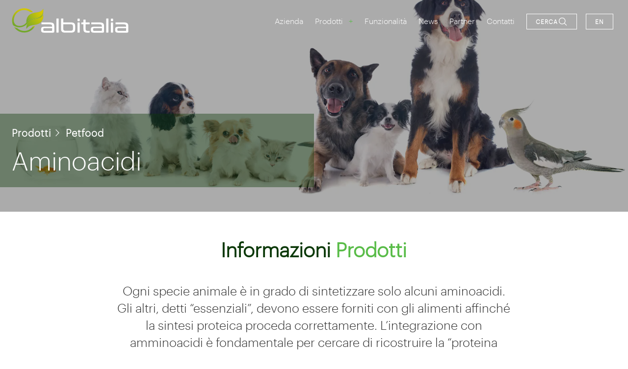

--- FILE ---
content_type: text/html; charset=UTF-8
request_url: https://www.albitalia.com/pet/aminoacidi/
body_size: 5150
content:
<!DOCTYPE html><html lang=it><head><meta charset=utf-8 /><meta content="IE=edge,chrome=1" http-equiv=X-UA-Compatible /><meta content="width=device-width,minimum-scale=1,maximum-scale=1,user-scalable=no" name=viewport /><meta content=yes name=mobile-web-app-capable /><meta content=yes name=apple-mobile-web-app-capable /><meta content="DPR, Viewport-Width, Width" http-equiv=Accept-CH /><link href="//www.datocms-assets.com" rel=dns-prefetch /><link href="//www.datocms-assets.com" rel=prefetch /><link href="//www.google-analytics.com" rel=dns-prefetch /><link href="//cdn.iubenda.com" rel=dns-prefetch /><title>Aminoacidi </title><meta property="og:title" content="Aminoacidi "/><meta name="twitter:title" content="Aminoacidi "/><meta property="og:locale" content=it_IT /><meta property="og:type" content=article /><meta property="article:modified_time" content="2020-09-10T09:08:34Z"/><meta name="twitter:card" content=summary /><meta name=application-name content=Albitalia /><link href="/stylesheets/styles-b10de517.css" rel=stylesheet /><link href="/apple-touch-icon.png" rel=apple-touch-icon sizes=180x180 /><link href="/favicon-32x32-a3411f17.png" rel=icon sizes=32x32 type="image/png"/><link href="/favicon-16x16-7cf20750.png" rel=icon sizes=16x16 type="image/png"/><link href="/site.webmanifest" rel=manifest /><link color="#FFFFFF" href="/safari-pinned-tab.svg" rel=mask-icon /><meta content="#FFFFFF" name=msapplication-TileColor /><meta content="#FFFFFF" name=theme-color /><link href="https://albitalia.com/pet/aminoacidi/" hreflang=it rel=alternate /><link href="https://albitalia.com/en/pet/aminoacidi-een/" hreflang=en rel=alternate /><link href="https://albitalia.com/en/pet/aminoacidi-een/" hreflang=x-default rel=alternate /></head><body><h1 class=h1--hidden>Aminoacidi | Albitalia</h1><div id=get_scroll></div><div class=overlay></div><header class=header><nav class="site-nav visible--on-lap"><div class=wrap><div class=site-nav__inner><div class=site-nav__left><a href="/" class=site-nav__logo--mobile title=HOME></a></div><div class=site-nav__right><li class=site-nav__menu__item><a href="/azienda/" class=site-nav__menu__link title="Your partner for the best ingredient solutions">Azienda</a></li><li class=site-nav__menu__item--has-submenu><a href="#" class="site-nav__menu__link js-open-mega-menu" title=Locations>Prodotti</a><div class=container><div class=wrap><div class=flex><div class="flex__item width-3-12"><div class=tab><div class=tab__label>divisioni</div><div class="tab__item tab__item0"><a class=tab__item__link data-ref="#tab0" href="/zootecnia" title=Zootecnia>Zootecnia</a></div><div class="tab__item tab__item1"><a class=tab__item__link data-ref="#tab1" href="/pet" title=Petfood>Petfood</a></div><div class="tab__label margin--top-4">Ricerca per:</div><div class=tab__item><a class=tab__item__link data-ref="#tab4" href="/funzionalita" title="Funzionalità">Funzionalità</a></div></div></div><div class="flex__item width-9-12"><div class=tab__content><div class=tab__content__item id=tab0><div class=tab__label--active>Zootecnia</div><div class=tab__content__item__link__container><a href="/zootecnia/acidi-grassi-a-media-e-corta-catena" class=tab__content__item__link title="Acidi grassi a media e corta catena">Acidi grassi a media e corta catena</a><a href="/zootecnia/acidificanti" class=tab__content__item__link title=Acidificanti>Acidificanti</a><a href="/zootecnia/aminoaci" class=tab__content__item__link title=Aminoacidi>Aminoacidi</a><a href="/zootecnia/appetizzanti" class=tab__content__item__link title=Appetizzanti>Appetizzanti</a><a href="/zootecnia/bentoniti-zootecnica" class=tab__content__item__link title=Bentoniti>Bentoniti</a><a href="/zootecnia/bicarbonato-di-sodio" class=tab__content__item__link title="Bicarbonato di sodio">Bicarbonato di sodio</a><a href="/zootecnia/enulsionati" class=tab__content__item__link title="Emulsionanti ">Emulsionanti </a><a href="/zootecnia/farina-di-insetto" class=tab__content__item__link title="Farina di insetto ">Farina di insetto </a><a href="/zootecnia/estratti-vegetali" class=tab__content__item__link title="Fitogenici e prodotti vegetali">Fitogenici e prodotti vegetali</a><a href="/zootecnia/fontiproteiche" class=tab__content__item__link title="Fonti proteiche">Fonti proteiche</a><a href="/zootecnia/fosfati" class=tab__content__item__link title=Fosfati>Fosfati</a><a href="/zootecnia/grassi-1" class=tab__content__item__link title=Grassi>Grassi</a><a href="/zootecnia/idrossi-oligoelementi-1" class=tab__content__item__link title="Idrossi oligoelementi">Idrossi oligoelementi</a><a href="/zootecnia/lieviti-e-loro-derivati-1" class=tab__content__item__link title="Lieviti e loro derivati">Lieviti e loro derivati</a><a href="/zootecnia/magnesio-ossido" class=tab__content__item__link title="Magnesio ossido">Magnesio ossido</a><a href="/zootecnia/minerali" class=tab__content__item__link title=Minerali>Minerali</a><a href="/zootecnia/pellettanti" class=tab__content__item__link title=Pellettanti>Pellettanti</a><a href="/zootecnia/potassio-carbonato" class=tab__content__item__link title="Potassio carbonato">Potassio carbonato</a><a href="/zootecnia/probiotici-1" class=tab__content__item__link title="Probiotici ">Probiotici </a><a href="/zootecnia/silici-zootecnica" class=tab__content__item__link title=Silici>Silici</a><a href="/zootecnia/urea" class=tab__content__item__link title=Urea>Urea</a><a href="/zootecnia/vitamine-zootecnica" class=tab__content__item__link title=Vitamine>Vitamine</a></div></div></div><div class=tab__content><div class=tab__content__item id=tab1><div class=tab__label--active>Petfood</div><div class=tab__content__item__link__container><a href="/pet/aminoacidi" class="tab__content__item__link is-active" title="Aminoacidi ">Aminoacidi </a><a href="/pet/appetizzanti-pet" class=tab__content__item__link title="Appetizzanti ">Appetizzanti </a><a href="/pet/bentoniti" class=tab__content__item__link title="Bentoniti ">Bentoniti </a><a href="/pet/carrubina-1" class=tab__content__item__link title="Carrubina ">Carrubina </a><a href="/pet/farina-di-insetto-1" class=tab__content__item__link title="Farina e purea di insetto ">Farina e purea di insetto </a><a href="/pet/estratti-vegetali-p" class=tab__content__item__link title="Fitogenici e prodotti vegetali ">Fitogenici e prodotti vegetali </a><a href="/pet/fonti-proteiche" class=tab__content__item__link title="Fonti proteiche">Fonti proteiche</a><a href="/pet/grassi" class=tab__content__item__link title="Grassi ">Grassi </a><a href="/pet/lieviti-e-loro-derivati" class=tab__content__item__link title="Lieviti e loro derivati ">Lieviti e loro derivati </a><a href="/pet/membrana-del-guscio-d-uovo" class=tab__content__item__link title="Membrana del guscio d'uovo">Membrana del guscio d'uovo</a><a href="/pet/mineralipet" class=tab__content__item__link title="Minerali ">Minerali </a><a href="/pet/probiotici" class=tab__content__item__link title="Probiotici ">Probiotici </a><a href="/pet/silici" class=tab__content__item__link title="Silici ">Silici </a><a href="/pet/vitamine" class=tab__content__item__link title="Vitamine ">Vitamine </a></div></div></div><div class=tab__content><div class=tab__content__item id=tab4><div class=tab__label--active>Funzionalità</div><div class=tab__content__item__link__container><a href="/funzionalita/appetibilita/" class=tab__content__item__link title="Appetibilità">Appetibilità</a><a href="/funzionalita/apporto-nutrienti/" class=tab__content__item__link title="Apporto nutrienti">Apporto nutrienti</a><a href="/funzionalita/captanti-leganti-di-micotossine/" class=tab__content__item__link title="Captanti di micotossine">Captanti di micotossine</a><a href="/funzionalita/integrazione-vitaminica-e-minerale/" class=tab__content__item__link title="Integrazione vitaminica e minerale">Integrazione vitaminica e minerale</a><a href="/funzionalita/pellettatura-e-scorrevolezza/" class=tab__content__item__link title="Pellettatura e scorrevolezza">Pellettatura e scorrevolezza</a><a href="/funzionalita/salute-generale/" class=tab__content__item__link title="Salute generale">Salute generale</a><a href="/funzionalita/salute-intesinale/" class=tab__content__item__link title="Salute intestinale">Salute intestinale</a><a href="/funzionalita/salute-ruminale/" class=tab__content__item__link title="Salute ruminale">Salute ruminale</a></div></div></div></div></div></div></div></li><li class=site-nav__menu__item><a href="/funzionalita/" class=site-nav__menu__link title="Funzionalità">Funzionalità</a></li><li class=site-nav__menu__item><a href="/albitalia-news/" class=site-nav__menu__link title=News>News</a></li><li class=site-nav__menu__item><a href="/partner/" class=site-nav__menu__link title=Partner>Partner</a></li><li class=site-nav__menu__item><a href="/contatti-albitalia/" class=site-nav__menu__link title=Contatti>Contatti</a></li><li class=site-nav__menu__item><div class=site-nav__right__search><a href="#" class=site-nav__right__search__link title="Apri la ricerca" rel="noopener noreferrer" aria-controls=search-nav aria-expanded=false aria-label="Apri la ricerca"><span>Cerca</span><svg class="w-6 h-6" fill=none stroke=currentColor stroke-width="1.5" viewBox="0 0 24 24" xmlns="http://www.w3.org/2000/svg"><path d="M21 21l-5.197-5.197m0 0A7.5 7.5 0 105.196 5.196a7.5 7.5 0 0010.607 10.607z" stroke-linecap=round stroke-linejoin=round></path></svg></a></div></li><li class=site-nav__menu__item><div class=site-nav__topbar__locale-switcher><a href="https://albitalia.com/pet/aminoacidi/" class="site-nav__topbar__locale-switcher__link is-current">it</a> <a href="https://albitalia.com/en/pet/aminoacidi-een/" class="site-nav__topbar__locale-switcher__link ">en</a> </div></li></div></div></div></nav><nav class="site-nav hidden--on-lap"><div class=wrap><div class=site-nav__inner><div class=site-nav__left><a href="/" class=site-nav__logo--mobile title=HOME></a></div><div class=site-nav__right><div class=site-nav__right__search><a href="#" class=site-nav__right__search__link title="Apri la ricerca" rel="noopener noreferrer" aria-controls=search-nav aria-expanded=false aria-label="Apri la ricerca"><svg class="w-6 h-6" fill=none stroke=currentColor stroke-width="1.5" viewBox="0 0 24 24" xmlns="http://www.w3.org/2000/svg"><path d="M21 21l-5.197-5.197m0 0A7.5 7.5 0 105.196 5.196a7.5 7.5 0 0010.607 10.607z" stroke-linecap=round stroke-linejoin=round></path></svg></a></div><div class="site-nav__menu-toggler js-nav-toggler"><div class=nav__toggler__box></div></div></div></div></div><div class=site-nav__mobile><li class=site-nav__menu__item><a href="/" class=site-nav__menu__link title="Homepage Albitalia">Home</a></li><li class=site-nav__menu__item><a href="/azienda/" class=site-nav__menu__link title="Your partner for the best ingredient solutions">Azienda</a></li><li class=site-nav__menu__item--has-submenu><a href="#" class="site-nav__menu__link js-nav-open-submenu--mobile" title=Locations>Prodotti</a><ul class=site-nav__mobile__submenu><li class=site-nav__menu__item--label><div class="site-nav__menu__link js-nav-close-submenu--mobile">Prodotti</div></li><li class=site-nav__menu__item--min><a href="#" class="site-nav__menu__link--min js-nav-open-submenu--mobile--last-step" title=Zootecnia>Zootecnia </a><ul class=site-nav__mobile__submenu--last-step><li class=site-nav__menu__item--label><div class="site-nav__menu__link js-nav-close-submenu--mobile--last-step">Zootecnia </div></li><ul class=list-product><li class="site-nav__menu__item--label--show js-nav-close-submenu--mobile--last-step"><div class=site-nav__menu__link>Zootecnia </div></li><li class=site-nav__menu__item--min--half><a href="/zootecnia/acidi-grassi-a-media-e-corta-catena/" class=site-nav__menu__link--min--half title="Acidi grassi a media e corta catena">Acidi grassi a media e corta catena</a></li><li class=site-nav__menu__item--min--half><a href="/zootecnia/acidificanti/" class=site-nav__menu__link--min--half title=Acidificanti>Acidificanti</a></li><li class=site-nav__menu__item--min--half><a href="/zootecnia/aminoaci/" class=site-nav__menu__link--min--half title=Aminoacidi>Aminoacidi</a></li><li class=site-nav__menu__item--min--half><a href="/zootecnia/appetizzanti/" class=site-nav__menu__link--min--half title=Appetizzanti>Appetizzanti</a></li><li class=site-nav__menu__item--min--half><a href="/zootecnia/bentoniti-zootecnica/" class=site-nav__menu__link--min--half title=Bentoniti>Bentoniti</a></li><li class=site-nav__menu__item--min--half><a href="/zootecnia/bicarbonato-di-sodio/" class=site-nav__menu__link--min--half title="Bicarbonato di sodio">Bicarbonato di sodio</a></li><li class=site-nav__menu__item--min--half><a href="/zootecnia/enulsionati/" class=site-nav__menu__link--min--half title="Emulsionanti ">Emulsionanti </a></li><li class=site-nav__menu__item--min--half><a href="/zootecnia/farina-di-insetto/" class=site-nav__menu__link--min--half title="Farina di insetto ">Farina di insetto </a></li><li class=site-nav__menu__item--min--half><a href="/zootecnia/estratti-vegetali/" class=site-nav__menu__link--min--half title="Fitogenici e prodotti vegetali">Fitogenici e prodotti vegetali</a></li><li class=site-nav__menu__item--min--half><a href="/zootecnia/fontiproteiche/" class=site-nav__menu__link--min--half title="Fonti proteiche">Fonti proteiche</a></li><li class=site-nav__menu__item--min--half><a href="/zootecnia/fosfati/" class=site-nav__menu__link--min--half title=Fosfati>Fosfati</a></li><li class=site-nav__menu__item--min--half><a href="/zootecnia/grassi-1/" class=site-nav__menu__link--min--half title=Grassi>Grassi</a></li><li class=site-nav__menu__item--min--half><a href="/zootecnia/idrossi-oligoelementi-1/" class=site-nav__menu__link--min--half title="Idrossi oligoelementi">Idrossi oligoelementi</a></li><li class=site-nav__menu__item--min--half><a href="/zootecnia/lieviti-e-loro-derivati-1/" class=site-nav__menu__link--min--half title="Lieviti e loro derivati">Lieviti e loro derivati</a></li><li class=site-nav__menu__item--min--half><a href="/zootecnia/magnesio-ossido/" class=site-nav__menu__link--min--half title="Magnesio ossido">Magnesio ossido</a></li><li class=site-nav__menu__item--min--half><a href="/zootecnia/minerali/" class=site-nav__menu__link--min--half title=Minerali>Minerali</a></li><li class=site-nav__menu__item--min--half><a href="/zootecnia/pellettanti/" class=site-nav__menu__link--min--half title=Pellettanti>Pellettanti</a></li><li class=site-nav__menu__item--min--half><a href="/zootecnia/potassio-carbonato/" class=site-nav__menu__link--min--half title="Potassio carbonato">Potassio carbonato</a></li><li class=site-nav__menu__item--min--half><a href="/zootecnia/probiotici-1/" class=site-nav__menu__link--min--half title="Probiotici ">Probiotici </a></li><li class=site-nav__menu__item--min--half><a href="/zootecnia/silici-zootecnica/" class=site-nav__menu__link--min--half title=Silici>Silici</a></li><li class=site-nav__menu__item--min--half><a href="/zootecnia/urea/" class=site-nav__menu__link--min--half title=Urea>Urea</a></li><li class=site-nav__menu__item--min--half><a href="/zootecnia/vitamine-zootecnica/" class=site-nav__menu__link--min--half title=Vitamine>Vitamine</a></li></ul></ul></li><li class=site-nav__menu__item--min><a href="#" class="site-nav__menu__link--min js-nav-open-submenu--mobile--last-step" title=Petfood>Pet</a><ul class=site-nav__mobile__submenu--last-step><li class=site-nav__menu__item--label><div class="site-nav__menu__link js-nav-close-submenu--mobile--last-step">Pet</div></li><ul class=list-product><li class="site-nav__menu__item--label--show js-nav-close-submenu--mobile--last-step"><div class=site-nav__menu__link>Pet</div></li><li class=site-nav__menu__item--min--half><a href="/pet/aminoacidi/" class=site-nav__menu__link--min--half title="Aminoacidi ">Aminoacidi </a></li><li class=site-nav__menu__item--min--half><a href="/pet/appetizzanti-pet/" class=site-nav__menu__link--min--half title="Appetizzanti ">Appetizzanti </a></li><li class=site-nav__menu__item--min--half><a href="/pet/bentoniti/" class=site-nav__menu__link--min--half title="Bentoniti ">Bentoniti </a></li><li class=site-nav__menu__item--min--half><a href="/pet/carrubina-1/" class=site-nav__menu__link--min--half title="Carrubina ">Carrubina </a></li><li class=site-nav__menu__item--min--half><a href="/pet/farina-di-insetto-1/" class=site-nav__menu__link--min--half title="Farina e purea di insetto ">Farina e purea di insetto </a></li><li class=site-nav__menu__item--min--half><a href="/pet/estratti-vegetali-p/" class=site-nav__menu__link--min--half title="Fitogenici e prodotti vegetali ">Fitogenici e prodotti vegetali </a></li><li class=site-nav__menu__item--min--half><a href="/pet/fonti-proteiche/" class=site-nav__menu__link--min--half title="Fonti proteiche">Fonti proteiche</a></li><li class=site-nav__menu__item--min--half><a href="/pet/grassi/" class=site-nav__menu__link--min--half title="Grassi ">Grassi </a></li><li class=site-nav__menu__item--min--half><a href="/pet/lieviti-e-loro-derivati/" class=site-nav__menu__link--min--half title="Lieviti e loro derivati ">Lieviti e loro derivati </a></li><li class=site-nav__menu__item--min--half><a href="/pet/membrana-del-guscio-d-uovo/" class=site-nav__menu__link--min--half title="Membrana del guscio d'uovo">Membrana del guscio d'uovo</a></li><li class=site-nav__menu__item--min--half><a href="/pet/mineralipet/" class=site-nav__menu__link--min--half title="Minerali ">Minerali </a></li><li class=site-nav__menu__item--min--half><a href="/pet/probiotici/" class=site-nav__menu__link--min--half title="Probiotici ">Probiotici </a></li><li class=site-nav__menu__item--min--half><a href="/pet/silici/" class=site-nav__menu__link--min--half title="Silici ">Silici </a></li><li class=site-nav__menu__item--min--half><a href="/pet/vitamine/" class=site-nav__menu__link--min--half title="Vitamine ">Vitamine </a></li></ul></ul></li><li class=site-nav__menu__item--min--different><a href="#" class="site-nav__menu__link--min js-nav-open-submenu--mobile--last-step" title="Funzionalità">Ricerca per Funzionalità</a><ul class=site-nav__mobile__submenu--last-step><li class=site-nav__menu__item--label><div class="site-nav__menu__link js-nav-close-submenu--mobile--last-step">Funzionalità</div></li><ul class=list-product><li class="site-nav__menu__item--label--show js-nav-close-submenu--mobile--last-step"><div class=site-nav__menu__link>Funzionalità</div></li><li class=site-nav__menu__item--min--half><a href="/funzionalita/appetibilita/" class=site-nav__menu__link--min--half title="Appetibilità">Appetibilità</a></li><li class=site-nav__menu__item--min--half><a href="/funzionalita/apporto-nutrienti/" class=site-nav__menu__link--min--half title="Apporto nutrienti">Apporto nutrienti</a></li><li class=site-nav__menu__item--min--half><a href="/funzionalita/captanti-leganti-di-micotossine/" class=site-nav__menu__link--min--half title="Captanti di micotossine">Captanti di micotossine</a></li><li class=site-nav__menu__item--min--half><a href="/funzionalita/integrazione-vitaminica-e-minerale/" class=site-nav__menu__link--min--half title="Integrazione vitaminica e minerale">Integrazione vitaminica e minerale</a></li><li class=site-nav__menu__item--min--half><a href="/funzionalita/pellettatura-e-scorrevolezza/" class=site-nav__menu__link--min--half title="Pellettatura e scorrevolezza">Pellettatura e scorrevolezza</a></li><li class=site-nav__menu__item--min--half><a href="/funzionalita/salute-generale/" class=site-nav__menu__link--min--half title="Salute generale">Salute generale</a></li><li class=site-nav__menu__item--min--half><a href="/funzionalita/salute-intesinale/" class=site-nav__menu__link--min--half title="Salute intestinale">Salute intestinale</a></li><li class=site-nav__menu__item--min--half><a href="/funzionalita/salute-ruminale/" class=site-nav__menu__link--min--half title="Salute ruminale">Salute ruminale</a></li></ul></ul></li></ul><li class=site-nav__menu__item><a href="/albitalia-news/" class=site-nav__menu__link title=News>News</a></li><li class=site-nav__menu__item><a href="/partner/" class=site-nav__menu__link title=Partner>Partner</a></li><li class=site-nav__menu__item><a href="/contatti-albitalia/" class=site-nav__menu__link title=Contatti>Contatti</a></li></li><div class=site-nav__topbar__locale-switcher><a href="https://albitalia.com/pet/aminoacidi/" class="site-nav__topbar__locale-switcher__link is-current">it</a> <a href="https://albitalia.com/en/pet/aminoacidi-een/" class="site-nav__topbar__locale-switcher__link ">en</a> </div></div></nav></header><main class=canvas__main><section><div class=hero><div class=hero__body><img src="https://www.datocms-assets.com/28981/1595263142-9599.jpg?w=10&amp;fit=crop&amp;auto=format%2Ccompress" alt="" data-src="https://www.datocms-assets.com/28981/1595263142-9599.jpg?w=1900&amp;fit=crop&amp;auto=format%2Ccompress" data-srcset="https://www.datocms-assets.com/28981/1595263142-9599.jpg?w=10&amp;fit=crop&amp;auto=format%2Ccompress 100w, https://www.datocms-assets.com/28981/1595263142-9599.jpg?w=450&amp;fit=crop&amp;auto=format%2Ccompress 480w, https://www.datocms-assets.com/28981/1595263142-9599.jpg?w=700&amp;fit=crop&amp;auto=format%2Ccompress 768w, https://www.datocms-assets.com/28981/1595263142-9599.jpg?w=1900&amp;fit=crop&amp;auto=format%2Ccompress 2500w" class="lazyload image"/><div class="wrap relative"><div class=hero__body__inner><div class=hero__body__breadcrumb><div class=hero__body__breadcrumb__label>Prodotti</div><i aria-hidden=true class="icon--small hero__body__breadcrumb__icon" data-icon=arrow_small_dx></i><div class=hero__body__breadcrumb__label><a href="/pet/" class=hero__body__breadcrumb__link>Petfood</a></div></div><div class=hero__body__title><h2 class=title--hero>Aminoacidi </h2></div></div></div></div></div></section><section><div class=stripe--big><div class=wrap><div class=flex--justify-center><div class="flex__item lap-8-12"><div class=align--center-on-tab><div class=title--min><h2><span>Informazioni</span> Prodotti</h2></div><div class=margin--top-2-on-lap><div class=text--black><p>Ogni specie animale &egrave; in grado di sintetizzare solo alcuni aminoacidi. Gli altri, detti &ldquo;essenziali&rdquo;, devono essere forniti con gli alimenti affinch&eacute; la sintesi proteica proceda correttamente. L&rsquo;integrazione con amminoacidi &egrave; fondamentale per cercare di ricostruire la &ldquo;proteina ideale&rdquo; per ogni specie animale.</p></div></div></div></div></div></div></div></section><section><div class=stripe--gray><div class=wrap><div class=flex><div class="flex__item tab-6-12 lap-4-12"><div class=widget__product><a href="/aminoacidi/carnitina" class=widget__product__hover><div class=widget__product__info__container><div class=widget__product__title><h2>L-Carnitina</h2></div><div class=widget__product__abstract><p>La carnitina &egrave; un aminoacido non proteico a catena corta presente nei tessuti animali...</p></div><div class=widget__product__info></div></div><div class=widget__product__cta><div class=widget__product__cta__label>Scopri prodotto</div><i aria-hidden=true class="widget__product__cta__icon icon--big" data-icon=arrow_big_dx></i></div></a></div></div><div class="flex__item tab-6-12 lap-4-12"><div class=widget__product><a href="/aminoacidi/lisina" class=widget__product__hover><div class=widget__product__info__container><div class=widget__product__title><h2>L-Lisina HCL </h2></div><div class=widget__product__abstract><p>La lisina &egrave; un amminoacido polare, destinato a tutte le specie animali. In particolare, risulta il primo amminoacido limitante per i suini e il secondo per gli avicoli... <strong></strong></p><p></p></div><div class=widget__product__info></div></div><div class=widget__product__cta><div class=widget__product__cta__label>Scopri prodotto</div><i aria-hidden=true class="widget__product__cta__icon icon--big" data-icon=arrow_big_dx></i></div></a></div></div><div class="flex__item tab-6-12 lap-4-12"><div class=widget__product><a href="/aminoacidi/taurina" class=widget__product__hover><div class=widget__product__info__container><div class=widget__product__title><h2>Taurina</h2></div><div class=widget__product__abstract><p>La taurina &egrave; un aminoacido solforato non incorporato nelle macroproteine, ma presente come aminoacido libero o come costituente di piccoli peptidi; si tratta di un aminoacido presente nei prodotti di derivazione animale, assente nel mondo vegetale...</p></div><div class=widget__product__info></div></div><div class=widget__product__cta><div class=widget__product__cta__label>Scopri prodotto</div><i aria-hidden=true class="widget__product__cta__icon icon--big" data-icon=arrow_big_dx></i></div></a></div></div><div class="flex__item tab-6-12 lap-4-12"><div class=widget__product><a href="/aminoacidi/dl-metionina" class=widget__product__hover><div class=widget__product__info__container><div class=widget__product__title><h2>MetAMINO®</h2></div><div class=widget__product__subtitle>DL-metionina </div><div class=widget__product__abstract><p>La metionina rientra nella categoria degli &ldquo;aminoacidi essenziali&rdquo;, ovvero fra quegli aminoacidi che l&rsquo;animale non &egrave; in grado di sintetizzare e che devono essere pertanto forniti con la dieta...</p></div><div class=widget__product__info></div></div><div class=widget__product__cta><div class=widget__product__cta__label>Scopri prodotto</div><i aria-hidden=true class="widget__product__cta__icon icon--big" data-icon=arrow_big_dx></i></div></a></div></div></div></div></div></section></main><footer class=site-footer><div class=wrap><div class=site-footer__inner><div class=flex><div class="flex__item tab-3-12 desk-2-12"><img src="/images/logo-76830e83.svg" alt=Albitalia title=Albitalia class="lazyload site-footer__logo"/></div><div class="flex__item tab-8-12 desk-1-12"></div><div class="flex__item tab-5-12 desk-4-12"><div class=padding--both-2><div class=footer__label>Albitalia s.r.l.</div><div class=footer__info>Via Andrea Verga 12<br>20144 Milano </div><div class=footer__info><span>Tel</span><a href="tel:+39%2002%20435255%20%20" title=Phone class=footer__info>+39 02 435255 </a><br/><span>Email</span><a href="mailto:albitalia@albitalia.com" title=Mail class=footer__info>albitalia@albitalia.com</a></div><div class=margin--bottom-2><a href="https://www.linkedin.com/company/albitalia" target=_blank class=button--underline--white title=Linkedin>Linkedin</a></div></div></div><div class="flex__item tab-4-12 desk-3-12"><div class=padding--both-2><div class=footer__label>Pages</div><div class=footer__sitemap><a href="/azienda/" class=footer__info title="Your partner for the best ingredient solutions">Azienda</a></div><div class=footer__sitemap><a href="/albitalia-news/" class=footer__info title=News>News</a></div><div class=footer__sitemap><a href="/partner/" class=footer__info title=Partner>Partner</a></div><div class=footer__sitemap><a href="/contatti-albitalia/" class=footer__info title=Contatti>Contatti</a></div></div></div><div class="flex__item tab-3-12 desk-2-12"><div class=padding--both-2><div class=footer__label>Prodotti</div><div class=footer__sitemap><a href="/zootecnia/" class=footer__info title=Zootecnia>Zootecnia </a></div><div class=footer__sitemap><a href="/pet/" class=footer__info title=Petfood>Pet</a></div><div class=footer__sitemap><a href="/funzionalita/" class=footer__info title="Funzionalità">Funzionalità</a></div></div></div></div></div><p class=site-footer__copy>©2026 - P.I. 03834780151 - Cap.Soc. € 51.480,00 - <a href="//www.iubenda.com/privacy-policy/97870897" class="iubenda-nostyle no-brand iubenda-embed" target=_blank title="Privacy Policy" rel=noreferrer>Privacy Policy</a> - <a href="//www.iubenda.com/privacy-policy/97870897/cookie-policy" class="iubenda-nostyle no-brand iubenda-embed" title="Privacy Policy" target=_blank rel=noreferrer>Cookie Policy</a> - <a href="#" class=iubenda-cs-preferences-link title="Modifica preferenze privacy">Modifica preferenze privacy</a> - <a href="https://www.datocms-assets.com/28981/1753801352-general-terms-and-conditions-of-sales.pdf" title=Conditions class="">Condizioni di vendita</a> - <a href="https://www.cantierecreativo.net" title="Cantiere Agency - Agenzia web Firenze" target=_blank rel=noreferrer>Credits</a> - <a href="https://datocms.com" title=DatoCMS target=_blank rel=noreferrer>Made with DatoCMS</a></p></div></footer><div class=search data-datocms-noindex="" id=search-nav><div class=search__inner><div class=search__top><a href="#" class=search__close title="Chiudi la ricerca" rel="noopener noreferrer" aria-controls=search-nav aria-expanded=false aria-label="Chiudi la ricerca">Chiudi</a></div><div class=search__inner_2><div id=search-container></div></div></div></div><script src="/javascripts/application-84d7e9ff.js"></script><script async=async class=_iub_cs_activate data-iub-purposes=4 src="//www.googletagmanager.com/gtag/js?id=G-L55BMQG2QL" type="plain/text"></script><script type="plain/text" class=_iub_cs_activate data-iub-purposes=4>function gtag(){dataLayer.push(arguments)}window.dataLayer=window.dataLayer||[],gtag("js",new Date),gtag("config","G-L55BMQG2QL");</script><script>var _iub = _iub || [];
_iub.csConfiguration = {
  "askConsentAtCookiePolicyUpdate": true,
  "countryDetection": true,
  "enableFadp": true,
  "enableLgpd": true,
  "whitelabel": true,
  "lgpdAppliesGlobally": false,
  "cookiePolicyInOtherWindow": true,
  "perPurposeConsent": true,
  "purposes": "1, 3, 4",
  "siteId": '1936308',
  "cookiePolicyId": "97870897",
  "lang": 'it',
  "banner": {
    "showPurposesToggles": true,
    "acceptButtonDisplay": true,
    "closeButtonDisplay":false,
    "customizeButtonDisplay": true,
    "explicitWithdrawal":true,
    "listPurposes":true,
    "position":"bottom",
    "rejectButtonDisplay":true,
    "prependOnBody":true,
    "acceptButtonCaptionColor":"white",
    "acceptButtonColor":"#59bc48",
    "backgroundColor":"#0a3807",
    "customizeButtonCaptionColor":"white",
    "customizeButtonColor":"#59bc48",
    "rejectButtonCaptionColor":"white",
    "rejectButtonColor":"#59bc48",
    "textColor":"white"
  }
};</script><script async=async charset=UTF-8 src="//cdn.iubenda.com/cs/stable/iubenda_cs.js"></script><script src="//cs.iubenda.com/sync/1936308.js"></script></body></html>

--- FILE ---
content_type: text/css; charset=UTF-8
request_url: https://www.albitalia.com/stylesheets/styles-b10de517.css
body_size: 27724
content:
/**
 * Swiper 6.2.0
 * Most modern mobile touch slider and framework with hardware accelerated transitions
 * http://swiperjs.com
 *
 * Copyright 2014-2020 Vladimir Kharlampidi
 *
 * Released under the MIT License
 *
 * Released on: September 4, 2020
 */

@font-face {
  font-family: 'swiper-icons';
  src: url('data:application/font-woff;charset=utf-8;base64, [base64]//wADZ2x5ZgAAAywAAADMAAAD2MHtryVoZWFkAAABbAAAADAAAAA2E2+eoWhoZWEAAAGcAAAAHwAAACQC9gDzaG10eAAAAigAAAAZAAAArgJkABFsb2NhAAAC0AAAAFoAAABaFQAUGG1heHAAAAG8AAAAHwAAACAAcABAbmFtZQAAA/gAAAE5AAACXvFdBwlwb3N0AAAFNAAAAGIAAACE5s74hXjaY2BkYGAAYpf5Hu/j+W2+MnAzMYDAzaX6QjD6/4//Bxj5GA8AuRwMYGkAPywL13jaY2BkYGA88P8Agx4j+/8fQDYfA1AEBWgDAIB2BOoAeNpjYGRgYNBh4GdgYgABEMnIABJzYNADCQAACWgAsQB42mNgYfzCOIGBlYGB0YcxjYGBwR1Kf2WQZGhhYGBiYGVmgAFGBiQQkOaawtDAoMBQxXjg/wEGPcYDDA4wNUA2CCgwsAAAO4EL6gAAeNpj2M0gyAACqxgGNWBkZ2D4/wMA+xkDdgAAAHjaY2BgYGaAYBkGRgYQiAHyGMF8FgYHIM3DwMHABGQrMOgyWDLEM1T9/w8UBfEMgLzE////P/5//f/V/xv+r4eaAAeMbAxwIUYmIMHEgKYAYjUcsDAwsLKxc3BycfPw8jEQA/[base64]/uznmfPFBNODM2K7MTQ45YEAZqGP81AmGGcF3iPqOop0r1SPTaTbVkfUe4HXj97wYE+yNwWYxwWu4v1ugWHgo3S1XdZEVqWM7ET0cfnLGxWfkgR42o2PvWrDMBSFj/IHLaF0zKjRgdiVMwScNRAoWUoH78Y2icB/yIY09An6AH2Bdu/UB+yxopYshQiEvnvu0dURgDt8QeC8PDw7Fpji3fEA4z/PEJ6YOB5hKh4dj3EvXhxPqH/SKUY3rJ7srZ4FZnh1PMAtPhwP6fl2PMJMPDgeQ4rY8YT6Gzao0eAEA409DuggmTnFnOcSCiEiLMgxCiTI6Cq5DZUd3Qmp10vO0LaLTd2cjN4fOumlc7lUYbSQcZFkutRG7g6JKZKy0RmdLY680CDnEJ+UMkpFFe1RN7nxdVpXrC4aTtnaurOnYercZg2YVmLN/d/gczfEimrE/fs/bOuq29Zmn8tloORaXgZgGa78yO9/cnXm2BpaGvq25Dv9S4E9+5SIc9PqupJKhYFSSl47+Qcr1mYNAAAAeNptw0cKwkAAAMDZJA8Q7OUJvkLsPfZ6zFVERPy8qHh2YER+3i/BP83vIBLLySsoKimrqKqpa2hp6+jq6RsYGhmbmJqZSy0sraxtbO3sHRydnEMU4uR6yx7JJXveP7WrDycAAAAAAAH//wACeNpjYGRgYOABYhkgZgJCZgZNBkYGLQZtIJsFLMYAAAw3ALgAeNolizEKgDAQBCchRbC2sFER0YD6qVQiBCv/H9ezGI6Z5XBAw8CBK/m5iQQVauVbXLnOrMZv2oLdKFa8Pjuru2hJzGabmOSLzNMzvutpB3N42mNgZGBg4GKQYzBhYMxJLMlj4GBgAYow/P/PAJJhLM6sSoWKfWCAAwDAjgbRAAB42mNgYGBkAIIbCZo5IPrmUn0hGA0AO8EFTQAA') format('woff');
  font-weight: 400;
  font-style: normal;
}
:root {
  --swiper-theme-color: #007aff;
}
.swiper-container {
  margin-left: auto;
  margin-right: auto;
  position: relative;
  overflow: hidden;
  list-style: none;
  padding: 0;
  /* Fix of Webkit flickering */
  z-index: 1;
}
.swiper-container-vertical > .swiper-wrapper {
  flex-direction: column;
}
.swiper-wrapper {
  position: relative;
  width: 100%;
  height: 100%;
  z-index: 1;
  display: flex;
  transition-property: transform;
  box-sizing: content-box;
}
.swiper-container-android .swiper-slide,
.swiper-wrapper {
  transform: translate3d(0px, 0, 0);
}
.swiper-container-multirow > .swiper-wrapper {
  flex-wrap: wrap;
}
.swiper-container-multirow-column > .swiper-wrapper {
  flex-wrap: wrap;
  flex-direction: column;
}
.swiper-container-free-mode > .swiper-wrapper {
  transition-timing-function: ease-out;
  margin: 0 auto;
}
.swiper-slide {
  flex-shrink: 0;
  width: 100%;
  height: 100%;
  position: relative;
  transition-property: transform;
}
.swiper-slide-invisible-blank {
  visibility: hidden;
}
/* Auto Height */
.swiper-container-autoheight,
.swiper-container-autoheight .swiper-slide {
  height: auto;
}
.swiper-container-autoheight .swiper-wrapper {
  align-items: flex-start;
  transition-property: transform, height;
}
/* 3D Effects */
.swiper-container-3d {
  perspective: 1200px;
}
.swiper-container-3d .swiper-wrapper,
.swiper-container-3d .swiper-slide,
.swiper-container-3d .swiper-slide-shadow-left,
.swiper-container-3d .swiper-slide-shadow-right,
.swiper-container-3d .swiper-slide-shadow-top,
.swiper-container-3d .swiper-slide-shadow-bottom,
.swiper-container-3d .swiper-cube-shadow {
  transform-style: preserve-3d;
}
.swiper-container-3d .swiper-slide-shadow-left,
.swiper-container-3d .swiper-slide-shadow-right,
.swiper-container-3d .swiper-slide-shadow-top,
.swiper-container-3d .swiper-slide-shadow-bottom {
  position: absolute;
  left: 0;
  top: 0;
  width: 100%;
  height: 100%;
  pointer-events: none;
  z-index: 10;
}
.swiper-container-3d .swiper-slide-shadow-left {
  background-image: linear-gradient(to left, rgba(0, 0, 0, 0.5), rgba(0, 0, 0, 0));
}
.swiper-container-3d .swiper-slide-shadow-right {
  background-image: linear-gradient(to right, rgba(0, 0, 0, 0.5), rgba(0, 0, 0, 0));
}
.swiper-container-3d .swiper-slide-shadow-top {
  background-image: linear-gradient(to top, rgba(0, 0, 0, 0.5), rgba(0, 0, 0, 0));
}
.swiper-container-3d .swiper-slide-shadow-bottom {
  background-image: linear-gradient(to bottom, rgba(0, 0, 0, 0.5), rgba(0, 0, 0, 0));
}
/* CSS Mode */
.swiper-container-css-mode > .swiper-wrapper {
  overflow: auto;
  scrollbar-width: none;
  /* For Firefox */
  -ms-overflow-style: none;
  /* For Internet Explorer and Edge */
}
.swiper-container-css-mode > .swiper-wrapper::-webkit-scrollbar {
  display: none;
}
.swiper-container-css-mode > .swiper-wrapper > .swiper-slide {
  scroll-snap-align: start start;
}
.swiper-container-horizontal.swiper-container-css-mode > .swiper-wrapper {
  scroll-snap-type: x mandatory;
}
.swiper-container-vertical.swiper-container-css-mode > .swiper-wrapper {
  scroll-snap-type: y mandatory;
}
:root {
  --swiper-navigation-size: 44px;
  /*
  --swiper-navigation-color: var(--swiper-theme-color);
  */
}
.swiper-button-prev,
.swiper-button-next {
  position: absolute;
  top: 50%;
  width: calc(var(--swiper-navigation-size) / 44 * 27);
  height: var(--swiper-navigation-size);
  margin-top: calc(-1 * var(--swiper-navigation-size) / 2);
  z-index: 10;
  cursor: pointer;
  display: flex;
  align-items: center;
  justify-content: center;
  color: var(--swiper-navigation-color, var(--swiper-theme-color));
}
.swiper-button-prev.swiper-button-disabled,
.swiper-button-next.swiper-button-disabled {
  opacity: 0.35;
  cursor: auto;
  pointer-events: none;
}
.swiper-button-prev:after,
.swiper-button-next:after {
  font-family: swiper-icons;
  font-size: var(--swiper-navigation-size);
  text-transform: none !important;
  letter-spacing: 0;
  text-transform: none;
  font-variant: initial;
  line-height: 1;
}
.swiper-button-prev,
.swiper-container-rtl .swiper-button-next {
  left: 10px;
  right: auto;
}
.swiper-button-prev:after,
.swiper-container-rtl .swiper-button-next:after {
  content: 'prev';
}
.swiper-button-next,
.swiper-container-rtl .swiper-button-prev {
  right: 10px;
  left: auto;
}
.swiper-button-next:after,
.swiper-container-rtl .swiper-button-prev:after {
  content: 'next';
}
.swiper-button-prev.swiper-button-white,
.swiper-button-next.swiper-button-white {
  --swiper-navigation-color: #ffffff;
}
.swiper-button-prev.swiper-button-black,
.swiper-button-next.swiper-button-black {
  --swiper-navigation-color: #000000;
}
.swiper-button-lock {
  display: none;
}
:root {
  /*
  --swiper-pagination-color: var(--swiper-theme-color);
  */
}
.swiper-pagination {
  position: absolute;
  text-align: center;
  transition: 300ms opacity;
  transform: translate3d(0, 0, 0);
  z-index: 10;
}
.swiper-pagination.swiper-pagination-hidden {
  opacity: 0;
}
/* Common Styles */
.swiper-pagination-fraction,
.swiper-pagination-custom,
.swiper-container-horizontal > .swiper-pagination-bullets {
  bottom: 10px;
  left: 0;
  width: 100%;
}
/* Bullets */
.swiper-pagination-bullets-dynamic {
  overflow: hidden;
  font-size: 0;
}
.swiper-pagination-bullets-dynamic .swiper-pagination-bullet {
  transform: scale(0.33);
  position: relative;
}
.swiper-pagination-bullets-dynamic .swiper-pagination-bullet-active {
  transform: scale(1);
}
.swiper-pagination-bullets-dynamic .swiper-pagination-bullet-active-main {
  transform: scale(1);
}
.swiper-pagination-bullets-dynamic .swiper-pagination-bullet-active-prev {
  transform: scale(0.66);
}
.swiper-pagination-bullets-dynamic .swiper-pagination-bullet-active-prev-prev {
  transform: scale(0.33);
}
.swiper-pagination-bullets-dynamic .swiper-pagination-bullet-active-next {
  transform: scale(0.66);
}
.swiper-pagination-bullets-dynamic .swiper-pagination-bullet-active-next-next {
  transform: scale(0.33);
}
.swiper-pagination-bullet {
  width: 8px;
  height: 8px;
  display: inline-block;
  border-radius: 100%;
  background: #000;
  opacity: 0.2;
}
button.swiper-pagination-bullet {
  border: none;
  margin: 0;
  padding: 0;
  box-shadow: none;
  -webkit-appearance: none;
     -moz-appearance: none;
          appearance: none;
}
.swiper-pagination-clickable .swiper-pagination-bullet {
  cursor: pointer;
}
.swiper-pagination-bullet-active {
  opacity: 1;
  background: var(--swiper-pagination-color, var(--swiper-theme-color));
}
.swiper-container-vertical > .swiper-pagination-bullets {
  right: 10px;
  top: 50%;
  transform: translate3d(0px, -50%, 0);
}
.swiper-container-vertical > .swiper-pagination-bullets .swiper-pagination-bullet {
  margin: 6px 0;
  display: block;
}
.swiper-container-vertical > .swiper-pagination-bullets.swiper-pagination-bullets-dynamic {
  top: 50%;
  transform: translateY(-50%);
  width: 8px;
}
.swiper-container-vertical > .swiper-pagination-bullets.swiper-pagination-bullets-dynamic .swiper-pagination-bullet {
  display: inline-block;
  transition: 200ms transform, 200ms top;
}
.swiper-container-horizontal > .swiper-pagination-bullets .swiper-pagination-bullet {
  margin: 0 4px;
}
.swiper-container-horizontal > .swiper-pagination-bullets.swiper-pagination-bullets-dynamic {
  left: 50%;
  transform: translateX(-50%);
  white-space: nowrap;
}
.swiper-container-horizontal > .swiper-pagination-bullets.swiper-pagination-bullets-dynamic .swiper-pagination-bullet {
  transition: 200ms transform, 200ms left;
}
.swiper-container-horizontal.swiper-container-rtl > .swiper-pagination-bullets-dynamic .swiper-pagination-bullet {
  transition: 200ms transform, 200ms right;
}
/* Progress */
.swiper-pagination-progressbar {
  background: rgba(0, 0, 0, 0.25);
  position: absolute;
}
.swiper-pagination-progressbar .swiper-pagination-progressbar-fill {
  background: var(--swiper-pagination-color, var(--swiper-theme-color));
  position: absolute;
  left: 0;
  top: 0;
  width: 100%;
  height: 100%;
  transform: scale(0);
  transform-origin: left top;
}
.swiper-container-rtl .swiper-pagination-progressbar .swiper-pagination-progressbar-fill {
  transform-origin: right top;
}
.swiper-container-horizontal > .swiper-pagination-progressbar,
.swiper-container-vertical > .swiper-pagination-progressbar.swiper-pagination-progressbar-opposite {
  width: 100%;
  height: 4px;
  left: 0;
  top: 0;
}
.swiper-container-vertical > .swiper-pagination-progressbar,
.swiper-container-horizontal > .swiper-pagination-progressbar.swiper-pagination-progressbar-opposite {
  width: 4px;
  height: 100%;
  left: 0;
  top: 0;
}
.swiper-pagination-white {
  --swiper-pagination-color: #ffffff;
}
.swiper-pagination-black {
  --swiper-pagination-color: #000000;
}
.swiper-pagination-lock {
  display: none;
}
/* Scrollbar */
.swiper-scrollbar {
  border-radius: 10px;
  position: relative;
  -ms-touch-action: none;
  background: rgba(0, 0, 0, 0.1);
}
.swiper-container-horizontal > .swiper-scrollbar {
  position: absolute;
  left: 1%;
  bottom: 3px;
  z-index: 50;
  height: 5px;
  width: 98%;
}
.swiper-container-vertical > .swiper-scrollbar {
  position: absolute;
  right: 3px;
  top: 1%;
  z-index: 50;
  width: 5px;
  height: 98%;
}
.swiper-scrollbar-drag {
  height: 100%;
  width: 100%;
  position: relative;
  background: rgba(0, 0, 0, 0.5);
  border-radius: 10px;
  left: 0;
  top: 0;
}
.swiper-scrollbar-cursor-drag {
  cursor: move;
}
.swiper-scrollbar-lock {
  display: none;
}
.swiper-zoom-container {
  width: 100%;
  height: 100%;
  display: flex;
  justify-content: center;
  align-items: center;
  text-align: center;
}
.swiper-zoom-container > img,
.swiper-zoom-container > svg,
.swiper-zoom-container > canvas {
  max-width: 100%;
  max-height: 100%;
  object-fit: contain;
}
.swiper-slide-zoomed {
  cursor: move;
}
/* Preloader */
:root {
  /*
  --swiper-preloader-color: var(--swiper-theme-color);
  */
}
.swiper-lazy-preloader {
  width: 42px;
  height: 42px;
  position: absolute;
  left: 50%;
  top: 50%;
  margin-left: -21px;
  margin-top: -21px;
  z-index: 10;
  transform-origin: 50%;
  animation: swiper-preloader-spin 1s infinite linear;
  box-sizing: border-box;
  border: 4px solid var(--swiper-preloader-color, var(--swiper-theme-color));
  border-radius: 50%;
  border-top-color: transparent;
}
.swiper-lazy-preloader-white {
  --swiper-preloader-color: #fff;
}
.swiper-lazy-preloader-black {
  --swiper-preloader-color: #000;
}
@keyframes swiper-preloader-spin {
  100% {
    transform: rotate(360deg);
  }
}
/* a11y */
.swiper-container .swiper-notification {
  position: absolute;
  left: 0;
  top: 0;
  pointer-events: none;
  opacity: 0;
  z-index: -1000;
}
.swiper-container-fade.swiper-container-free-mode .swiper-slide {
  transition-timing-function: ease-out;
}
.swiper-container-fade .swiper-slide {
  pointer-events: none;
  transition-property: opacity;
}
.swiper-container-fade .swiper-slide .swiper-slide {
  pointer-events: none;
}
.swiper-container-fade .swiper-slide-active,
.swiper-container-fade .swiper-slide-active .swiper-slide-active {
  pointer-events: auto;
}
.swiper-container-cube {
  overflow: visible;
}
.swiper-container-cube .swiper-slide {
  pointer-events: none;
  -webkit-backface-visibility: hidden;
          backface-visibility: hidden;
  z-index: 1;
  visibility: hidden;
  transform-origin: 0 0;
  width: 100%;
  height: 100%;
}
.swiper-container-cube .swiper-slide .swiper-slide {
  pointer-events: none;
}
.swiper-container-cube.swiper-container-rtl .swiper-slide {
  transform-origin: 100% 0;
}
.swiper-container-cube .swiper-slide-active,
.swiper-container-cube .swiper-slide-active .swiper-slide-active {
  pointer-events: auto;
}
.swiper-container-cube .swiper-slide-active,
.swiper-container-cube .swiper-slide-next,
.swiper-container-cube .swiper-slide-prev,
.swiper-container-cube .swiper-slide-next + .swiper-slide {
  pointer-events: auto;
  visibility: visible;
}
.swiper-container-cube .swiper-slide-shadow-top,
.swiper-container-cube .swiper-slide-shadow-bottom,
.swiper-container-cube .swiper-slide-shadow-left,
.swiper-container-cube .swiper-slide-shadow-right {
  z-index: 0;
  -webkit-backface-visibility: hidden;
          backface-visibility: hidden;
}
.swiper-container-cube .swiper-cube-shadow {
  position: absolute;
  left: 0;
  bottom: 0px;
  width: 100%;
  height: 100%;
  background: #000;
  opacity: 0.6;
  -webkit-filter: blur(50px);
  filter: blur(50px);
  z-index: 0;
}
.swiper-container-flip {
  overflow: visible;
}
.swiper-container-flip .swiper-slide {
  pointer-events: none;
  -webkit-backface-visibility: hidden;
          backface-visibility: hidden;
  z-index: 1;
}
.swiper-container-flip .swiper-slide .swiper-slide {
  pointer-events: none;
}
.swiper-container-flip .swiper-slide-active,
.swiper-container-flip .swiper-slide-active .swiper-slide-active {
  pointer-events: auto;
}
.swiper-container-flip .swiper-slide-shadow-top,
.swiper-container-flip .swiper-slide-shadow-bottom,
.swiper-container-flip .swiper-slide-shadow-left,
.swiper-container-flip .swiper-slide-shadow-right {
  z-index: 0;
  -webkit-backface-visibility: hidden;
          backface-visibility: hidden;
}

/*!
 * BEMO 2 core
 * https://github.com/cantierecreativo/bemo
 *
 * Released under MIT license. Copyright (c) 2019
 */@font-face{font-display:swap;font-family:"Graphik-Light-Web";font-style:normal;font-weight:normal;src:url("/fonts/Graphik-Light-Web.eot") format("embedded-opentype");src:url("/fonts/Graphik-Light-Web.eot?#iefix") format("embedded-opentype"),url("/fonts/Graphik-Light-Web-f0f871dc.woff") format("woff"),url("/fonts/Graphik-Light-Web.ttf") format("ttf"),url("/fonts/Graphik-Light-Web.svg#Graphik-Light-Web") format("svg")}@font-face{font-display:swap;font-family:"Graphik-Regular-Web";font-style:normal;font-weight:bold;src:url("/fonts/Graphik-Regular-Web.eot") format("embedded-opentype");src:url("/fonts/Graphik-Regular-Web.eot?#iefix") format("embedded-opentype"),url("/fonts/Graphik-Regular-Web.woff") format("woff"),url("/fonts/Graphik-Regular-Web.ttf") format("ttf"),url("/fonts/Graphik-Regular-Web.svg#Graphik-Regular-Web") format("svg")}@supports (--css: variables){:root{--color-white: #fff;--color-gray: #EDEFEC;--color-black: #2F2F2F;--font-size-regular: 20px;--font-size-alpha: 60px;--font-size-beta: 35px;--font-size-gamma: 30px;--font-size-delta: 25px;--font-size-smallprint: 16px;--font-size-milli: 12px;--breakpoint-palm: 1px;--breakpoint-tab: 767px;--breakpoint-lap: 1023px;--breakpoint-desk: 1300px;--breakpoint-full: 1500px;--transition-material: cubic-bezier(0.55, 0, 0.1, 1);--transition-inertial: cubic-bezier(0.19, 1, 0.22, 1);--transition-bounce: cubic-bezier(0.175, 0.885, 0.32, 1.275);--transition-ease-in-out: cubic-bezier(0.645, 0.045, 0.355, 1);--transition-ease-in: cubic-bezier(0.55, 0.055, 0.675, 0.19);--transition-ease-out: cubic-bezier(0.215, 0.61, 0.355, 1)}[data-theme="default"]{--color-white: #fff;--color-gray: #EDEFEC;--color-black: #2F2F2F;--font-size-regular: 20px;--font-size-alpha: 60px;--font-size-beta: 35px;--font-size-gamma: 30px;--font-size-delta: 25px;--font-size-smallprint: 16px;--font-size-milli: 12px;--breakpoint-palm: 1px;--breakpoint-tab: 767px;--breakpoint-lap: 1023px;--breakpoint-desk: 1300px;--breakpoint-full: 1500px;--transition-material: cubic-bezier(0.55, 0, 0.1, 1);--transition-inertial: cubic-bezier(0.19, 1, 0.22, 1);--transition-bounce: cubic-bezier(0.175, 0.885, 0.32, 1.275);--transition-ease-in-out: cubic-bezier(0.645, 0.045, 0.355, 1);--transition-ease-in: cubic-bezier(0.55, 0.055, 0.675, 0.19);--transition-ease-out: cubic-bezier(0.215, 0.61, 0.355, 1)}}html{font-family:sans-serif;line-height:1.15;-webkit-text-size-adjust:100%;-ms-text-size-adjust:100%;-ms-overflow-style:scrollbar;-webkit-tap-highlight-color:rgba(0,0,0,0)}@-ms-viewport{width:device-width}body{margin:0px;margin:0rem}article,aside,dialog,figcaption,figure,footer,header,hgroup,main,nav,section{display:block}h1{margin-top:.67em;margin-bottom:.67em;margin-left:0px;margin-left:0rem;margin-right:0px;margin-right:0rem;font-size:2em}figcaption,figure,main{display:block}figure{margin-top:1em;margin-bottom:1em;margin-left:40px;margin-left:2.5rem;margin-right:40px;margin-right:2.5rem}hr{height:1px;border-color:#0A3807;display:block;width:100%}pre{font-family:monospace, monospace;font-size:1em}a{color:inherit;text-decoration:none;background-color:transparent;-webkit-text-decoration-skip:objects}a:active,a:hover{outline-width:0;color:inherit}abbr[title]{border-bottom:none;text-decoration:underline;-webkit-text-decoration:underline dotted;text-decoration:underline dotted}b,strong{font-weight:bold}code,kbd,samp{font-family:monospace, monospace;font-size:1em}dfn{font-style:italic}mark{background-color:#FF0000;color:#000000}small{font-size:80%}sub,sup{font-size:75%;line-height:0;position:relative;vertical-align:baseline}sub{bottom:-0.25em}sup{top:-0.5em}audio,video{display:inline-block}audio:not([controls]){display:none;height:0}img{border-style:none}svg:not(:root){overflow:hidden}button{-webkit-appearance:unset;-moz-appearance:unset;appearance:unset;padding:0;-webkit-box-shadow:none;box-shadow:none;border-radius:0}input,button,select,optgroup,textarea{font-family:sans-serif;font-size:inherit;line-height:inherit;margin:0}select{-webkit-appearance:unset;-moz-appearance:unset;appearance:unset;padding:0}button,input{overflow:visible}button,select{text-transform:none}button,html [type="button"],[type="reset"],[type="submit"]{-webkit-appearance:button}button::-moz-focus-inner,[type="button"]::-moz-focus-inner,[type="reset"]::-moz-focus-inner,[type="submit"]::-moz-focus-inner{padding:0px;padding:0rem;border-style:none}button:-moz-focusring,[type="button"]:-moz-focusring,[type="reset"]:-moz-focusring,[type="submit"]:-moz-focusring{outline:1px dotted ButtonText}textarea{overflow:auto;resize:vertical}fieldset{margin:0px;margin:0rem;padding:0px;padding:0rem;min-width:0;border:0}legend{padding:0px;padding:0rem;-webkit-box-sizing:border-box;box-sizing:border-box;color:inherit;display:block;font-size:1.5rem;line-height:inherit;max-width:100%;width:100%;white-space:normal}progress{display:inline-block;vertical-align:baseline}[type="checkbox"],[type="radio"]{padding:0px;padding:0rem;-webkit-box-sizing:border-box;box-sizing:border-box}[type="number"]::-webkit-inner-spin-button,[type="number"]::-webkit-outer-spin-button{height:auto}[type="search"]{-webkit-appearance:textfield;outline-offset:-2px}[type="search"]::-webkit-search-cancel-button,[type="search"]::-webkit-search-decoration{-webkit-appearance:none}::-webkit-file-upload-button{-webkit-appearance:button;font:inherit}details,menu{display:block}summary{display:list-item}canvas{display:inline-block}template,[hidden]{display:none}.h1--hidden{position:absolute;text-indent:-9999px;top:-1000px}*,*::before,*::after{-webkit-box-sizing:border-box;box-sizing:border-box}html,body{min-height:100%;position:relative;width:100%}html{font-size:16px;-webkit-tap-highlight-color:transparent}body{font-family:"Graphik-Light-Web",-apple-system,"Segoe UI","Roboto","Oxygen","Ubuntu","Cantarell","Fira Sans","Droid Sans","Helvetica Neue","Helvetica","Arial",sans-serif;font-style:normal;font-weight:300;letter-spacing:normal;text-align:left;text-decoration:none;text-indent:0;text-transform:none;white-space:normal;word-break:normal;word-spacing:normal;font-size:20px;font-size:1.25rem;line-height:30px;line-height:1.875rem;color:#2F2F2F;line-height:1.5;min-height:100%;text-rendering:optimizeLegibility;-moz-text-size-adjust:100%;-ms-text-size-adjust:100%;text-size-adjust:100%;-webkit-font-smoothing:antialiased;-webkit-text-size-adjust:100%;-moz-osx-font-smoothing:grayscale}a{-webkit-transition:all 0s cubic-bezier(0.645, 0.045, 0.355, 1);transition:all 0s cubic-bezier(0.645, 0.045, 0.355, 1);text-decoration:none}a::before{-webkit-transition:all 0s cubic-bezier(0.645, 0.045, 0.355, 1);transition:all 0s cubic-bezier(0.645, 0.045, 0.355, 1)}a:hover,a:focus{text-decoration:none}a:hover{text-decoration:none}ul,ol,blockquote{margin:0px;margin:0rem;padding-left:0px;padding-left:0rem}li{list-style-type:none}h1,h2,h3,h4,h5,h6,hgroup,ul,ol,dd,p,figure,pre,table,fieldset,hr,form{margin:0px;margin:0rem}h1,h2,h3,h4,h5,h6{font-family:inherit;font-size:inherit;font-weight:inherit}input[type=email],input[type=number],input[type=password],input[type=search],input[type=tel],input[type=text],input[type=url],input[type=color],input[type=date],input[type=datetime],input[type=datetime-local],input[type=month],input[type=time],input[type=week],textarea{display:block;font-size:inherit;outline:0;width:100%}input[type=email][disabled],input[type=number][disabled],input[type=password][disabled],input[type=search][disabled],input[type=tel][disabled],input[type=text][disabled],input[type=url][disabled],input[type=color][disabled],input[type=date][disabled],input[type=datetime][disabled],input[type=datetime-local][disabled],input[type=month][disabled],input[type=time][disabled],input[type=week][disabled],textarea[disabled]{opacity:0.9}*:focus{outline:0;text-decoration:none}input[type=number]::-ms-tooltip{display:none}input[type=number]{-moz-appearance:textfield;-webkit-appearance:textfield;appearance:textfield}input[type=number]::-webkit-outer-spin-button,input[type=number]::-webkit-inner-spin-button{margin:0px;margin:0rem;-webkit-appearance:unset;appearance:unset}button,input[type="submit"]{background-image:none;border-radius:0}input[type="checkbox"]{display:inline-block;margin-right:0.4em}pre,code{font-family:"Graphik-Light-Web",-apple-system,"Segoe UI","Roboto","Oxygen","Ubuntu","Cantarell","Fira Sans","Droid Sans","Helvetica Neue","Helvetica","Arial",sans-serif;font-style:normal;font-weight:normal;letter-spacing:normal;text-align:left;text-decoration:none;text-indent:0;text-transform:none;white-space:normal;word-break:normal;word-spacing:normal}hr{border:none;border-bottom-style:solid;border-bottom-width:1px}table{table-layout:fixed}th,td{text-align:left}img{max-width:100%;vertical-align:top}legend{color:#EDEFEC}.relative{position:relative}.wrap.relative{height:100%}.header{position:fixed;top:0;right:0;left:0;z-index:11;-webkit-transition:.3s;transition:.3s}.header.fixed-header{background-color:#0A3807;-webkit-transform:.3s;transform:.3s}.block-scroll{position:fixed}.align--left{text-align:left}.align--center{text-align:center}.align--right{text-align:right}@media screen and (min-width: 767px){.align--left-on-tab{text-align:left}.align--center-on-tab{text-align:center}.align--right-on-tab{text-align:right}}@media screen and (min-width: 1300px){.align--left-on-desk{text-align:left}.align--center-on-desk{text-align:center}.align--right-on-desk{text-align:right}}@media screen and (min-width: 1023px){.align--left-on-lap{text-align:left}.align--center-on-lap{text-align:center}.align--right-on-lap{text-align:right}}.angle{position:absolute;top:0;left:0;display:block;height:0.5rem;margin:0 0.3rem;width:1rem;z-index:1}.angle::before,.angle::after{border-color:transparent;border-style:solid;content:"";display:block;position:absolute}.angle::before{border-bottom-color:#EDEFEC;border-width:0 0.5rem 0.5rem 0.5rem;top:0}.angle::after{border-bottom-color:#fff;border-width:0 0.5rem 0.5rem 0.5rem;top:1px}.background--white{background-color:#fff}@supports (--css: variables){.background--white{background-color:var(--color-white)}}.background--gray{background-color:#EDEFEC}@supports (--css: variables){.background--gray{background-color:var(--color-gray)}}.background--black{background-color:#2F2F2F}@supports (--css: variables){.background--black{background-color:var(--color-black)}}.center{left:50%;position:absolute;top:50%;-webkit-transform:translate(-50%, -50%);transform:translate(-50%, -50%)}.center--v{position:absolute;top:50%;-webkit-transform:translateY(-50%);transform:translateY(-50%)}.center--h{left:50%;position:absolute;-webkit-transform:translateX(-50%);transform:translateX(-50%)}.text--white{color:#fff}@supports (--css: variables){.text--white{color:var(--color-white)}}.text--gray{color:#EDEFEC}@supports (--css: variables){.text--gray{color:var(--color-gray)}}.text--black{color:#2F2F2F}@supports (--css: variables){.text--black{color:var(--color-black)}}.flex,.flex--reverse,.flex--reverse-column,.flex--justify-start,.flex--align-start,.flex--justify-end,.flex--align-end,.flex--justify-center,.flex--align-center,.flex--justify-between,.flex--align-between,.flex--justify-around,.flex--align-around{display:-webkit-box;display:-ms-flexbox;display:flex;-webkit-box-flex:0;-ms-flex:0 1 auto;flex:0 1 auto;-webkit-box-orient:horizontal;-webkit-box-direction:normal;-ms-flex-direction:row;flex-direction:row;-ms-flex-wrap:wrap;flex-wrap:wrap;letter-spacing:-1000em;margin:0 -12px}.flex__item,.flex__item--auto-on-lap{-webkit-box-sizing:border-box;box-sizing:border-box;-ms-flex-preferred-size:auto;flex-basis:auto;-webkit-box-flex:0;-ms-flex-positive:0;flex-grow:0;-ms-flex-negative:1;flex-shrink:1;letter-spacing:0;padding:0 12px;width:100%}.flex__item--auto{-webkit-box-sizing:border-box;box-sizing:border-box;-ms-flex-preferred-size:auto;flex-basis:auto;-webkit-box-flex:0;-ms-flex-positive:0;flex-grow:0;-ms-flex-negative:1;flex-shrink:1;letter-spacing:0;padding:0 12px;width:100%;-ms-flex-preferred-size:0;flex-basis:0;-webkit-box-flex:1;-ms-flex-positive:1;flex-grow:1}.flex--reverse{-webkit-box-orient:horizontal;-webkit-box-direction:reverse;-ms-flex-direction:row-reverse;flex-direction:row-reverse}.flex--reverse-column{-webkit-box-orient:vertical;-webkit-box-direction:reverse;-ms-flex-direction:column-reverse;flex-direction:column-reverse}.flex--justify-start{-webkit-box-pack:start;-ms-flex-pack:start;justify-content:flex-start}.flex--align-start{-webkit-box-align:start;-ms-flex-align:start;align-items:flex-start}.flex--justify-end{-webkit-box-pack:end;-ms-flex-pack:end;justify-content:flex-end}.flex--align-end{-webkit-box-align:end;-ms-flex-align:end;align-items:flex-end}.flex--justify-center{-webkit-box-pack:center;-ms-flex-pack:center;justify-content:center}.flex--align-center{-webkit-box-align:center;-ms-flex-align:center;align-items:center}.flex--justify-between{-webkit-box-pack:justify;-ms-flex-pack:justify;justify-content:space-between}.flex--align-between{-webkit-box-align:space-between;-ms-flex-align:space-between;align-items:space-between}.flex--justify-around{-ms-flex-pack:distribute;justify-content:space-around}.flex--align-around{-webkit-box-align:space-around;-ms-flex-align:space-around;align-items:space-around}.flex-fill{-webkit-box-flex:0;-ms-flex:0 0 100%;flex:0 0 100%;-ms-flex-preferred-size:100%;flex-basis:100%;max-width:100%}.flex-1-12{-webkit-box-flex:0;-ms-flex:0 0 8.33333%;flex:0 0 8.33333%;-ms-flex-preferred-size:8.33333%;flex-basis:8.33333%;max-width:8.33333%}.flex-2-12{-webkit-box-flex:0;-ms-flex:0 0 16.66667%;flex:0 0 16.66667%;-ms-flex-preferred-size:16.66667%;flex-basis:16.66667%;max-width:16.66667%}.flex-3-12{-webkit-box-flex:0;-ms-flex:0 0 25%;flex:0 0 25%;-ms-flex-preferred-size:25%;flex-basis:25%;max-width:25%}.flex-4-12{-webkit-box-flex:0;-ms-flex:0 0 33.33333%;flex:0 0 33.33333%;-ms-flex-preferred-size:33.33333%;flex-basis:33.33333%;max-width:33.33333%}.flex-5-12{-webkit-box-flex:0;-ms-flex:0 0 41.66667%;flex:0 0 41.66667%;-ms-flex-preferred-size:41.66667%;flex-basis:41.66667%;max-width:41.66667%}.flex-6-12{-webkit-box-flex:0;-ms-flex:0 0 50%;flex:0 0 50%;-ms-flex-preferred-size:50%;flex-basis:50%;max-width:50%}.flex-7-12{-webkit-box-flex:0;-ms-flex:0 0 58.33333%;flex:0 0 58.33333%;-ms-flex-preferred-size:58.33333%;flex-basis:58.33333%;max-width:58.33333%}.flex-8-12{-webkit-box-flex:0;-ms-flex:0 0 66.66667%;flex:0 0 66.66667%;-ms-flex-preferred-size:66.66667%;flex-basis:66.66667%;max-width:66.66667%}.flex-9-12{-webkit-box-flex:0;-ms-flex:0 0 75%;flex:0 0 75%;-ms-flex-preferred-size:75%;flex-basis:75%;max-width:75%}.flex-10-12{-webkit-box-flex:0;-ms-flex:0 0 83.33333%;flex:0 0 83.33333%;-ms-flex-preferred-size:83.33333%;flex-basis:83.33333%;max-width:83.33333%}.flex-11-12{-webkit-box-flex:0;-ms-flex:0 0 91.66667%;flex:0 0 91.66667%;-ms-flex-preferred-size:91.66667%;flex-basis:91.66667%;max-width:91.66667%}@media screen and (min-width: 767px){.flex-tab-fill{-webkit-box-flex:0;-ms-flex:0 0 100%;flex:0 0 100%;-ms-flex-preferred-size:100%;flex-basis:100%;max-width:100%}.flex-tab-1-12{-webkit-box-flex:0;-ms-flex:0 0 8.33333%;flex:0 0 8.33333%;-ms-flex-preferred-size:8.33333%;flex-basis:8.33333%;max-width:8.33333%}.flex-tab-2-12{-webkit-box-flex:0;-ms-flex:0 0 16.66667%;flex:0 0 16.66667%;-ms-flex-preferred-size:16.66667%;flex-basis:16.66667%;max-width:16.66667%}.flex-tab-3-12{-webkit-box-flex:0;-ms-flex:0 0 25%;flex:0 0 25%;-ms-flex-preferred-size:25%;flex-basis:25%;max-width:25%}.flex-tab-4-12{-webkit-box-flex:0;-ms-flex:0 0 33.33333%;flex:0 0 33.33333%;-ms-flex-preferred-size:33.33333%;flex-basis:33.33333%;max-width:33.33333%}.flex-tab-5-12{-webkit-box-flex:0;-ms-flex:0 0 41.66667%;flex:0 0 41.66667%;-ms-flex-preferred-size:41.66667%;flex-basis:41.66667%;max-width:41.66667%}.flex-tab-6-12{-webkit-box-flex:0;-ms-flex:0 0 50%;flex:0 0 50%;-ms-flex-preferred-size:50%;flex-basis:50%;max-width:50%}.flex-tab-7-12{-webkit-box-flex:0;-ms-flex:0 0 58.33333%;flex:0 0 58.33333%;-ms-flex-preferred-size:58.33333%;flex-basis:58.33333%;max-width:58.33333%}.flex-tab-8-12{-webkit-box-flex:0;-ms-flex:0 0 66.66667%;flex:0 0 66.66667%;-ms-flex-preferred-size:66.66667%;flex-basis:66.66667%;max-width:66.66667%}.flex-tab-9-12{-webkit-box-flex:0;-ms-flex:0 0 75%;flex:0 0 75%;-ms-flex-preferred-size:75%;flex-basis:75%;max-width:75%}.flex-tab-10-12{-webkit-box-flex:0;-ms-flex:0 0 83.33333%;flex:0 0 83.33333%;-ms-flex-preferred-size:83.33333%;flex-basis:83.33333%;max-width:83.33333%}.flex-tab-11-12{-webkit-box-flex:0;-ms-flex:0 0 91.66667%;flex:0 0 91.66667%;-ms-flex-preferred-size:91.66667%;flex-basis:91.66667%;max-width:91.66667%}.flex__item--auto-on-tab{-webkit-box-sizing:border-box;box-sizing:border-box;-ms-flex-preferred-size:auto;flex-basis:auto;-webkit-box-flex:0;-ms-flex-positive:0;flex-grow:0;-ms-flex-negative:1;flex-shrink:1;letter-spacing:0;padding:0 12px;width:100%;-ms-flex-preferred-size:0;flex-basis:0;-webkit-box-flex:1;-ms-flex-positive:1;flex-grow:1}}@media screen and (min-width: 1023px){.flex-lap-fill{-webkit-box-flex:0;-ms-flex:0 0 100%;flex:0 0 100%;-ms-flex-preferred-size:100%;flex-basis:100%;max-width:100%}.flex-lap-1-12{-webkit-box-flex:0;-ms-flex:0 0 8.33333%;flex:0 0 8.33333%;-ms-flex-preferred-size:8.33333%;flex-basis:8.33333%;max-width:8.33333%}.flex-lap-2-12{-webkit-box-flex:0;-ms-flex:0 0 16.66667%;flex:0 0 16.66667%;-ms-flex-preferred-size:16.66667%;flex-basis:16.66667%;max-width:16.66667%}.flex-lap-3-12{-webkit-box-flex:0;-ms-flex:0 0 25%;flex:0 0 25%;-ms-flex-preferred-size:25%;flex-basis:25%;max-width:25%}.flex-lap-4-12{-webkit-box-flex:0;-ms-flex:0 0 33.33333%;flex:0 0 33.33333%;-ms-flex-preferred-size:33.33333%;flex-basis:33.33333%;max-width:33.33333%}.flex-lap-5-12{-webkit-box-flex:0;-ms-flex:0 0 41.66667%;flex:0 0 41.66667%;-ms-flex-preferred-size:41.66667%;flex-basis:41.66667%;max-width:41.66667%}.flex-lap-6-12{-webkit-box-flex:0;-ms-flex:0 0 50%;flex:0 0 50%;-ms-flex-preferred-size:50%;flex-basis:50%;max-width:50%}.flex-lap-7-12{-webkit-box-flex:0;-ms-flex:0 0 58.33333%;flex:0 0 58.33333%;-ms-flex-preferred-size:58.33333%;flex-basis:58.33333%;max-width:58.33333%}.flex-lap-8-12{-webkit-box-flex:0;-ms-flex:0 0 66.66667%;flex:0 0 66.66667%;-ms-flex-preferred-size:66.66667%;flex-basis:66.66667%;max-width:66.66667%}.flex-lap-9-12{-webkit-box-flex:0;-ms-flex:0 0 75%;flex:0 0 75%;-ms-flex-preferred-size:75%;flex-basis:75%;max-width:75%}.flex-lap-10-12{-webkit-box-flex:0;-ms-flex:0 0 83.33333%;flex:0 0 83.33333%;-ms-flex-preferred-size:83.33333%;flex-basis:83.33333%;max-width:83.33333%}.flex-lap-11-12{-webkit-box-flex:0;-ms-flex:0 0 91.66667%;flex:0 0 91.66667%;-ms-flex-preferred-size:91.66667%;flex-basis:91.66667%;max-width:91.66667%}.flex__item--auto-on-lap{-webkit-box-sizing:border-box;box-sizing:border-box;-ms-flex-preferred-size:auto;flex-basis:auto;-webkit-box-flex:0;-ms-flex-positive:0;flex-grow:0;-ms-flex-negative:1;flex-shrink:1;letter-spacing:0;padding:0 12px;width:100%;-ms-flex-preferred-size:0;flex-basis:0;-webkit-box-flex:1;-ms-flex-positive:1;flex-grow:1}}@media screen and (min-width: 1300px){.flex-desk-fill{-webkit-box-flex:0;-ms-flex:0 0 100%;flex:0 0 100%;-ms-flex-preferred-size:100%;flex-basis:100%;max-width:100%}.flex-desk-1-12{-webkit-box-flex:0;-ms-flex:0 0 8.33333%;flex:0 0 8.33333%;-ms-flex-preferred-size:8.33333%;flex-basis:8.33333%;max-width:8.33333%}.flex-desk-2-12{-webkit-box-flex:0;-ms-flex:0 0 16.66667%;flex:0 0 16.66667%;-ms-flex-preferred-size:16.66667%;flex-basis:16.66667%;max-width:16.66667%}.flex-desk-3-12{-webkit-box-flex:0;-ms-flex:0 0 25%;flex:0 0 25%;-ms-flex-preferred-size:25%;flex-basis:25%;max-width:25%}.flex-desk-4-12{-webkit-box-flex:0;-ms-flex:0 0 33.33333%;flex:0 0 33.33333%;-ms-flex-preferred-size:33.33333%;flex-basis:33.33333%;max-width:33.33333%}.flex-desk-5-12{-webkit-box-flex:0;-ms-flex:0 0 41.66667%;flex:0 0 41.66667%;-ms-flex-preferred-size:41.66667%;flex-basis:41.66667%;max-width:41.66667%}.flex-desk-6-12{-webkit-box-flex:0;-ms-flex:0 0 50%;flex:0 0 50%;-ms-flex-preferred-size:50%;flex-basis:50%;max-width:50%}.flex-desk-7-12{-webkit-box-flex:0;-ms-flex:0 0 58.33333%;flex:0 0 58.33333%;-ms-flex-preferred-size:58.33333%;flex-basis:58.33333%;max-width:58.33333%}.flex-desk-8-12{-webkit-box-flex:0;-ms-flex:0 0 66.66667%;flex:0 0 66.66667%;-ms-flex-preferred-size:66.66667%;flex-basis:66.66667%;max-width:66.66667%}.flex-desk-9-12{-webkit-box-flex:0;-ms-flex:0 0 75%;flex:0 0 75%;-ms-flex-preferred-size:75%;flex-basis:75%;max-width:75%}.flex-desk-10-12{-webkit-box-flex:0;-ms-flex:0 0 83.33333%;flex:0 0 83.33333%;-ms-flex-preferred-size:83.33333%;flex-basis:83.33333%;max-width:83.33333%}.flex-desk-11-12{-webkit-box-flex:0;-ms-flex:0 0 91.66667%;flex:0 0 91.66667%;-ms-flex-preferred-size:91.66667%;flex-basis:91.66667%;max-width:91.66667%}.flex__item--auto-on-desk{-webkit-box-sizing:border-box;box-sizing:border-box;-ms-flex-preferred-size:auto;flex-basis:auto;-webkit-box-flex:0;-ms-flex-positive:0;flex-grow:0;-ms-flex-negative:1;flex-shrink:1;letter-spacing:0;padding:0 12px;width:100%;-ms-flex-preferred-size:0;flex-basis:0;-webkit-box-flex:1;-ms-flex-positive:1;flex-grow:1}}@media screen and (min-width: 767px){.flex--reverse-on-tab{display:-webkit-box;display:-ms-flexbox;display:flex;-webkit-box-flex:0;-ms-flex:0 1 auto;flex:0 1 auto;-webkit-box-orient:horizontal;-webkit-box-direction:normal;-ms-flex-direction:row;flex-direction:row;-ms-flex-wrap:wrap;flex-wrap:wrap;letter-spacing:-1000em;margin:0 -12px;-ms-flex-direction:row-reverse;flex-direction:row-reverse}.flex--reverse-column-on-tab{display:-webkit-box;display:-ms-flexbox;display:flex;-webkit-box-flex:0;-ms-flex:0 1 auto;flex:0 1 auto;-webkit-box-orient:horizontal;-webkit-box-direction:normal;-ms-flex-direction:row;flex-direction:row;-ms-flex-wrap:wrap;flex-wrap:wrap;letter-spacing:-1000em;margin:0 -12px;-ms-flex-direction:column-reverse;flex-direction:column-reverse}}@media screen and (min-width: 1023px){.flex--reverse-on-lap{display:-webkit-box;display:-ms-flexbox;display:flex;-webkit-box-flex:0;-ms-flex:0 1 auto;flex:0 1 auto;-webkit-box-orient:horizontal;-webkit-box-direction:normal;-ms-flex-direction:row;flex-direction:row;-ms-flex-wrap:wrap;flex-wrap:wrap;letter-spacing:-1000em;margin:0 -12px;-ms-flex-direction:row-reverse;flex-direction:row-reverse}.flex--reverse-column-on-lap{display:-webkit-box;display:-ms-flexbox;display:flex;-webkit-box-flex:0;-ms-flex:0 1 auto;flex:0 1 auto;-webkit-box-orient:horizontal;-webkit-box-direction:normal;-ms-flex-direction:row;flex-direction:row;-ms-flex-wrap:wrap;flex-wrap:wrap;letter-spacing:-1000em;margin:0 -12px;-ms-flex-direction:column-reverse;flex-direction:column-reverse}}@media screen and (min-width: 1300px){.flex--reverse-on-desk{display:-webkit-box;display:-ms-flexbox;display:flex;-webkit-box-flex:0;-ms-flex:0 1 auto;flex:0 1 auto;-webkit-box-orient:horizontal;-webkit-box-direction:normal;-ms-flex-direction:row;flex-direction:row;-ms-flex-wrap:wrap;flex-wrap:wrap;letter-spacing:-1000em;margin:0 -12px;-ms-flex-direction:row-reverse;flex-direction:row-reverse}.flex--reverse-column-on-desk{display:-webkit-box;display:-ms-flexbox;display:flex;-webkit-box-flex:0;-ms-flex:0 1 auto;flex:0 1 auto;-webkit-box-orient:horizontal;-webkit-box-direction:normal;-ms-flex-direction:row;flex-direction:row;-ms-flex-wrap:wrap;flex-wrap:wrap;letter-spacing:-1000em;margin:0 -12px;-ms-flex-direction:column-reverse;flex-direction:column-reverse}}@media screen and (min-width: 1023px){.flex__item--auto-on-lap{-ms-flex-preferred-size:0;flex-basis:0;-webkit-box-flex:1;-ms-flex-positive:1;flex-grow:1}}.alpha{font-size:60px;font-size:3.75rem;line-height:60px;line-height:3.75rem}.beta{font-size:35px;font-size:2.1875rem;line-height:40px;line-height:2.5rem}.gamma{font-size:30px;font-size:1.875rem;line-height:35px;line-height:2.1875rem}.delta{font-size:25px;font-size:1.5625rem;line-height:35px;line-height:2.1875rem}.smallprint{font-size:16px;font-size:1rem;line-height:22px;line-height:1.375rem}.milli{font-size:12px;font-size:.75rem;line-height:16px;line-height:1rem}.grid,.grid--rev,.grid--full,.grid--right,.grid--center,.grid--middle,.grid--bottom,.grid--narrow,.grid--wide{letter-spacing:-1000em;list-style:none;margin-left:-24px;margin-right:0;padding-left:0;padding-right:0}.grid__item{-webkit-box-sizing:border-box;box-sizing:border-box;display:inline-block;letter-spacing:0;padding-left:24px;vertical-align:top;width:100%}.grid--rev{direction:rtl;text-align:left}.grid--rev>.grid__item{direction:ltr;text-align:left}.grid--full{margin-left:0}.grid--full>.grid__item{padding-left:0}.grid--right{text-align:right}.grid--right>.grid__item{text-align:left}.grid--center{text-align:center}.grid--center>.grid__item{text-align:left}.grid--middle>.grid__item{vertical-align:middle}.grid--bottom>.grid__item{vertical-align:bottom}.grid--narrow{margin-left:-12px}.grid--narrow>.grid__item{padding-left:12px}.grid--wide{margin-left:-48px}.grid--wide>.grid__item{padding-left:48px}.width-fill{width:100%}.width-1-12{width:8.33333%}.width-2-12{width:16.66667%}.width-3-12{width:25%}.width-4-12{width:33.33333%}.width-5-12{width:41.66667%}.width-6-12{width:50%}.width-7-12{width:58.33333%}.width-8-12{width:66.66667%}.width-9-12{width:75%}.width-10-12{width:83.33333%}.width-11-12{width:91.66667%}@media screen and (min-width: 767px) and (max-width: 1022px){.eq-tab-fill{width:100%}.eq-tab-1-12{width:8.33333%}.eq-tab-2-12{width:16.66667%}.eq-tab-3-12{width:25%}.eq-tab-4-12{width:33.33333%}.eq-tab-5-12{width:41.66667%}.eq-tab-6-12{width:50%}.eq-tab-7-12{width:58.33333%}.eq-tab-8-12{width:66.66667%}.eq-tab-9-12{width:75%}.eq-tab-10-12{width:83.33333%}.eq-tab-11-12{width:91.66667%}}@media screen and (min-width: 767px){.tab-fill{width:100%}.tab-1-12{width:8.33333%}.tab-2-12{width:16.66667%}.tab-3-12{width:25%}.tab-4-12{width:33.33333%}.tab-5-12{width:41.66667%}.tab-6-12{width:50%}.tab-7-12{width:58.33333%}.tab-8-12{width:66.66667%}.tab-9-12{width:75%}.tab-10-12{width:83.33333%}.tab-11-12{width:91.66667%}}@media screen and (min-width: 1023px){.lap-fill{width:100%}.lap-1-12{width:8.33333%}.lap-2-12{width:16.66667%}.lap-3-12{width:25%}.lap-4-12{width:33.33333%}.lap-5-12{width:41.66667%}.lap-6-12{width:50%}.lap-7-12{width:58.33333%}.lap-8-12{width:66.66667%}.lap-9-12{width:75%}.lap-10-12{width:83.33333%}.lap-11-12{width:91.66667%}}@media screen and (min-width: 1300px){.desk-fill{width:100%}.desk-1-12{width:8.33333%}.desk-2-12{width:16.66667%}.desk-3-12{width:25%}.desk-4-12{width:33.33333%}.desk-5-12{width:41.66667%}.desk-6-12{width:50%}.desk-7-12{width:58.33333%}.desk-8-12{width:66.66667%}.desk-9-12{width:75%}.desk-10-12{width:83.33333%}.desk-11-12{width:91.66667%}}.pull-0{right:0}.pull-1-12{position:relative;right:8.33333%}.pull-2-12{position:relative;right:16.66667%}.pull-3-12{position:relative;right:25%}.pull-4-12{position:relative;right:33.33333%}.pull-5-12{position:relative;right:41.66667%}.pull-6-12{position:relative;right:50%}.pull-7-12{position:relative;right:58.33333%}.pull-8-12{position:relative;right:66.66667%}.pull-9-12{position:relative;right:75%}.pull-10-12{position:relative;right:83.33333%}.pull-11-12{position:relative;right:91.66667%}.push-0{left:0}.push-1-12{position:relative;left:8.33333%}.push-2-12{position:relative;left:16.66667%}.push-3-12{position:relative;left:25%}.push-4-12{position:relative;left:33.33333%}.push-5-12{position:relative;left:41.66667%}.push-6-12{position:relative;left:50%}.push-7-12{position:relative;left:58.33333%}.push-8-12{position:relative;left:66.66667%}.push-9-12{position:relative;left:75%}.push-10-12{position:relative;left:83.33333%}.push-11-12{position:relative;left:91.66667%}@media screen and (min-width: 767px) and (max-width: 1022px){.eq-tab-push-0{left:0}.eq-tab-push-1-12{position:relative;left:8.33333%}.eq-tab-push-2-12{position:relative;left:16.66667%}.eq-tab-push-3-12{position:relative;left:25%}.eq-tab-push-4-12{position:relative;left:33.33333%}.eq-tab-push-5-12{position:relative;left:41.66667%}.eq-tab-push-6-12{position:relative;left:50%}.eq-tab-push-7-12{position:relative;left:58.33333%}.eq-tab-push-8-12{position:relative;left:66.66667%}.eq-tab-push-9-12{position:relative;left:75%}.eq-tab-push-10-12{position:relative;left:83.33333%}.eq-tab-push-11-12{position:relative;left:91.66667%}.eq-tab-pull-0{right:0}.eq-tab-pull-1-12{position:relative;right:8.33333%}.eq-tab-pull-2-12{position:relative;right:16.66667%}.eq-tab-pull-3-12{position:relative;right:25%}.eq-tab-pull-4-12{position:relative;right:33.33333%}.eq-tab-pull-5-12{position:relative;right:41.66667%}.eq-tab-pull-6-12{position:relative;right:50%}.eq-tab-pull-7-12{position:relative;right:58.33333%}.eq-tab-pull-8-12{position:relative;right:66.66667%}.eq-tab-pull-9-12{position:relative;right:75%}.eq-tab-pull-10-12{position:relative;right:83.33333%}.eq-tab-pull-11-12{position:relative;right:91.66667%}}@media screen and (min-width: 767px){.tab-push-0{left:0}.tab-push-1-12{position:relative;left:8.33333%}.tab-push-2-12{position:relative;left:16.66667%}.tab-push-3-12{position:relative;left:25%}.tab-push-4-12{position:relative;left:33.33333%}.tab-push-5-12{position:relative;left:41.66667%}.tab-push-6-12{position:relative;left:50%}.tab-push-7-12{position:relative;left:58.33333%}.tab-push-8-12{position:relative;left:66.66667%}.tab-push-9-12{position:relative;left:75%}.tab-push-10-12{position:relative;left:83.33333%}.tab-push-11-12{position:relative;left:91.66667%}.tab-pull-0{right:0}.tab-pull-1-12{position:relative;right:8.33333%}.tab-pull-2-12{position:relative;right:16.66667%}.tab-pull-3-12{position:relative;right:25%}.tab-pull-4-12{position:relative;right:33.33333%}.tab-pull-5-12{position:relative;right:41.66667%}.tab-pull-6-12{position:relative;right:50%}.tab-pull-7-12{position:relative;right:58.33333%}.tab-pull-8-12{position:relative;right:66.66667%}.tab-pull-9-12{position:relative;right:75%}.tab-pull-10-12{position:relative;right:83.33333%}.tab-pull-11-12{position:relative;right:91.66667%}}@media screen and (min-width: 1023px){.lap-push-0{left:0}.lap-push-1-12{position:relative;left:8.33333%}.lap-push-2-12{position:relative;left:16.66667%}.lap-push-3-12{position:relative;left:25%}.lap-push-4-12{position:relative;left:33.33333%}.lap-push-5-12{position:relative;left:41.66667%}.lap-push-6-12{position:relative;left:50%}.lap-push-7-12{position:relative;left:58.33333%}.lap-push-8-12{position:relative;left:66.66667%}.lap-push-9-12{position:relative;left:75%}.lap-push-10-12{position:relative;left:83.33333%}.lap-push-11-12{position:relative;left:91.66667%}.lap-pull-0{right:0}.lap-pull-1-12{position:relative;right:8.33333%}.lap-pull-2-12{position:relative;right:16.66667%}.lap-pull-3-12{position:relative;right:25%}.lap-pull-4-12{position:relative;right:33.33333%}.lap-pull-5-12{position:relative;right:41.66667%}.lap-pull-6-12{position:relative;right:50%}.lap-pull-7-12{position:relative;right:58.33333%}.lap-pull-8-12{position:relative;right:66.66667%}.lap-pull-9-12{position:relative;right:75%}.lap-pull-10-12{position:relative;right:83.33333%}.lap-pull-11-12{position:relative;right:91.66667%}}@media screen and (min-width: 1300px){.desk-push-0{left:0}.desk-push-1-12{position:relative;left:8.33333%}.desk-push-2-12{position:relative;left:16.66667%}.desk-push-3-12{position:relative;left:25%}.desk-push-4-12{position:relative;left:33.33333%}.desk-push-5-12{position:relative;left:41.66667%}.desk-push-6-12{position:relative;left:50%}.desk-push-7-12{position:relative;left:58.33333%}.desk-push-8-12{position:relative;left:66.66667%}.desk-push-9-12{position:relative;left:75%}.desk-push-10-12{position:relative;left:83.33333%}.desk-push-11-12{position:relative;left:91.66667%}.desk-pull-0{right:0}.desk-pull-1-12{position:relative;right:8.33333%}.desk-pull-2-12{position:relative;right:16.66667%}.desk-pull-3-12{position:relative;right:25%}.desk-pull-4-12{position:relative;right:33.33333%}.desk-pull-5-12{position:relative;right:41.66667%}.desk-pull-6-12{position:relative;right:50%}.desk-pull-7-12{position:relative;right:58.33333%}.desk-pull-8-12{position:relative;right:66.66667%}.desk-pull-9-12{position:relative;right:75%}.desk-pull-10-12{position:relative;right:83.33333%}.desk-pull-11-12{position:relative;right:91.66667%}}.hidden{display:none !important}@media screen and (min-width: 1px){.hidden--on-palm{display:none !important}}@media screen and (min-width: 1px) and (max-width: 766px){.hidden--on-eq-palm{display:none !important}}@media screen and (max-width: 766px){.hidden--on-lte-palm{display:none !important}}@media screen and (min-width: 767px){.hidden--on-tab{display:none !important}}@media screen and (min-width: 767px) and (max-width: 1022px){.hidden--on-eq-tab{display:none !important}}@media screen and (max-width: 1022px){.hidden--on-lte-tab{display:none !important}}@media screen and (min-width: 1023px){.hidden--on-lap{display:none !important}}@media screen and (min-width: 1023px) and (max-width: 1299px){.hidden--on-eq-lap{display:none !important}}@media screen and (max-width: 1299px){.hidden--on-lte-lap{display:none !important}}@media screen and (min-width: 1300px){.hidden--on-desk{display:none !important}}@media screen and (min-width: 1300px) and (max-width: 1499px){.hidden--on-eq-desk{display:none !important}}@media screen and (max-width: 1499px){.hidden--on-lte-desk{display:none !important}}@media screen and (min-width: 1500px){.hidden--on-full{display:none !important}}.img--fluid,.img--rounded{display:block;height:auto;max-width:100%}.img--rounded{border-radius:50%}@supports ((-o-object-fit: contain) or (object-fit: contain)){.img--contain{-o-object-fit:contain;object-fit:contain;-o-object-position:50% 50%;object-position:50% 50%}}@supports ((-o-object-fit: cover) or (object-fit: cover)){.img--cover{-o-object-fit:cover;object-fit:cover;-o-object-position:50% 50%;object-position:50% 50%}}.image,.image--contain--full{-o-object-fit:cover;object-fit:cover;height:100%;width:100%;position:absolute;top:0;right:0;bottom:0;left:0}.internal-image{position:relative;width:100%;padding-bottom:100%}.flex__item:first-of-type .internal-image,.flex__item--auto-on-lap:first-of-type .internal-image{margin-top:72px;margin-top:4.5rem}@media screen and (max-width: 766px){.flex__item:first-of-type .internal-image,.flex__item--auto-on-lap:first-of-type .internal-image{display:none}}@media screen and (min-width: 1023px){.flex__item:last-of-type .internal-image,.flex__item--auto-on-lap:last-of-type .internal-image{width:80%;float:right;padding-bottom:80%}}@media screen and (max-width: 766px){.flex__item:last-of-type .internal-image,.flex__item--auto-on-lap:last-of-type .internal-image{margin-top:48px;margin-top:3rem}}.image-background__container{position:relative;z-index:0}.image-background__container:after{background:rgba(10,56,7,0.8);content:"";position:absolute;top:0;right:0;bottom:0;left:0;display:block}.news__image{position:relative;width:100%;padding-bottom:100%}.news__image img{-webkit-transition:.5s;transition:.5s}.image__partner{height:110px;width:200px;position:relative;max-width:100%}@media screen and (min-width: 1023px){.image__partner{width:100%}}.news__image{overflow:hidden}.news__hover:hover img{-webkit-transform:scale(1.1);transform:scale(1.1)}.image--contain--full{-o-object-fit:contain;object-fit:contain;top:20%;height:80%}.video{height:180px;width:100%;max-width:100%;position:relative}@media screen and (min-width: 767px){.video{height:400px;max-width:600px}}.video__iframe{height:100%;width:100%}.image--big{height:300px;width:100%;position:relative}@media screen and (min-width: 767px){.image--big{height:500px}}@media screen and (min-width: 1023px){.image--big{height:600px}}.image--square{width:100%;padding-bottom:100%;position:relative}.map__where{margin-top:24px;margin-top:1.5rem;height:420px;background-color:#ebeeeb;position:relative}@media screen and (min-width: 1023px){.map__where{height:550px}}@media screen and (min-width: 1300px){.map__where{height:950px}}.image--contain{height:auto;width:90% !important;-o-object-fit:contain;object-fit:contain;max-height:100%;left:50%;position:absolute;top:50%;-webkit-transform:translate(-50%, -50%);transform:translate(-50%, -50%)}.image__news{position:relative;width:100%;height:320px}@media screen and (min-width: 1023px){.image__news{height:500px}}@media screen and (min-width: 1300px){.image__news{height:600px}}.lazyload.logo__url__image{width:150px}.label{padding-left:7.2px;padding-left:.45rem;padding-right:7.2px;padding-right:.45rem;font-size:16px;font-size:1rem;line-height:22px;line-height:1.375rem;padding-top:1.2px;padding-top:.075rem;padding-bottom:1.2px;padding-bottom:.075rem;background-color:#fff;color:#2F2F2F;display:inline-block}.label+.label{margin-left:12px}.list,.list--horizontal{display:-webkit-box;display:-ms-flexbox;display:flex;-webkit-box-orient:vertical;-webkit-box-direction:normal;-ms-flex-direction:column;flex-direction:column;margin-bottom:0;padding-left:0}.list--horizontal{-webkit-box-orient:horizontal;-webkit-box-direction:normal;-ms-flex-direction:row;flex-direction:row}.list__item{margin-bottom:-1px;margin-bottom:-.0625rem;padding:12px;padding:.75rem;background-color:#fff;border:0.05rem solid #EDEFEC;display:block;position:relative}.list--horizontal .list__item{margin-right:-1px;margin-right:-.0625rem;-ms-flex-preferred-size:0%;flex-basis:0%;-webkit-box-flex:1;-ms-flex-positive:1;flex-grow:1;-ms-flex-negative:1;flex-shrink:1;margin-bottom:0}@media screen and (max-width: 1299px){.list--green-border{margin-bottom:48px;margin-bottom:3rem;font-weight:bold}}@media screen and (min-width: 1023px){.list--green-border{font-size:35px;font-size:2.1875rem;line-height:40px;line-height:2.5rem}}.list--green-border li{padding-top:12px;padding-top:.75rem;padding-bottom:12px;padding-bottom:.75rem;border-bottom:1px solid #59BC48}@media screen and (min-width: 1023px){.list--green-border li{padding-top:36px;padding-top:2.25rem;padding-bottom:36px;padding-bottom:2.25rem}}.list--two-column,.partner__list{-webkit-column-count:2;-moz-column-count:2;column-count:2}@media screen and (min-width: 1023px){.partner__list{-webkit-column-count:3;-moz-column-count:3;column-count:3}}.margin--all-1{margin:12px;margin:.75rem}.padding--all-1{padding:12px;padding:.75rem}.margin--both-1{margin-top:12px;margin-top:.75rem;margin-bottom:12px;margin-bottom:.75rem}.padding--both-1{padding-top:12px;padding-top:.75rem;padding-bottom:12px;padding-bottom:.75rem}.margin--all-2{margin:24px;margin:1.5rem}.padding--all-2{padding:24px;padding:1.5rem}.margin--both-2{margin-top:24px;margin-top:1.5rem;margin-bottom:24px;margin-bottom:1.5rem}.padding--both-2{padding-top:24px;padding-top:1.5rem;padding-bottom:24px;padding-bottom:1.5rem}.margin--all-3{margin:36px;margin:2.25rem}.padding--all-3{padding:36px;padding:2.25rem}.margin--both-3{margin-top:36px;margin-top:2.25rem;margin-bottom:36px;margin-bottom:2.25rem}.padding--both-3{padding-top:36px;padding-top:2.25rem;padding-bottom:36px;padding-bottom:2.25rem}.margin--all-4{margin:48px;margin:3rem}.padding--all-4{padding:48px;padding:3rem}.margin--both-4{margin-top:48px;margin-top:3rem;margin-bottom:48px;margin-bottom:3rem}.padding--both-4{padding-top:48px;padding-top:3rem;padding-bottom:48px;padding-bottom:3rem}.margin--all-5{margin:60px;margin:3.75rem}.padding--all-5{padding:60px;padding:3.75rem}.margin--both-5{margin-top:60px;margin-top:3.75rem;margin-bottom:60px;margin-bottom:3.75rem}.padding--both-5{padding-top:60px;padding-top:3.75rem;padding-bottom:60px;padding-bottom:3.75rem}.margin--all-6{margin:72px;margin:4.5rem}.padding--all-6{padding:72px;padding:4.5rem}.margin--both-6{margin-top:72px;margin-top:4.5rem;margin-bottom:72px;margin-bottom:4.5rem}.padding--both-6{padding-top:72px;padding-top:4.5rem;padding-bottom:72px;padding-bottom:4.5rem}.margin--all-7{margin:84px;margin:5.25rem}.padding--all-7{padding:84px;padding:5.25rem}.margin--both-7{margin-top:84px;margin-top:5.25rem;margin-bottom:84px;margin-bottom:5.25rem}.padding--both-7{padding-top:84px;padding-top:5.25rem;padding-bottom:84px;padding-bottom:5.25rem}.margin--all-8{margin:96px;margin:6rem}.padding--all-8{padding:96px;padding:6rem}.margin--both-8{margin-top:96px;margin-top:6rem;margin-bottom:96px;margin-bottom:6rem}.padding--both-8{padding-top:96px;padding-top:6rem;padding-bottom:96px;padding-bottom:6rem}.margin--all-9{margin:108px;margin:6.75rem}.padding--all-9{padding:108px;padding:6.75rem}.margin--both-9{margin-top:108px;margin-top:6.75rem;margin-bottom:108px;margin-bottom:6.75rem}.padding--both-9{padding-top:108px;padding-top:6.75rem;padding-bottom:108px;padding-bottom:6.75rem}.margin--all-10{margin:120px;margin:7.5rem}.padding--all-10{padding:120px;padding:7.5rem}.margin--both-10{margin-top:120px;margin-top:7.5rem;margin-bottom:120px;margin-bottom:7.5rem}.padding--both-10{padding-top:120px;padding-top:7.5rem;padding-bottom:120px;padding-bottom:7.5rem}.margin--all-11{margin:132px;margin:8.25rem}.padding--all-11{padding:132px;padding:8.25rem}.margin--both-11{margin-top:132px;margin-top:8.25rem;margin-bottom:132px;margin-bottom:8.25rem}.padding--both-11{padding-top:132px;padding-top:8.25rem;padding-bottom:132px;padding-bottom:8.25rem}.margin--all-12{margin:144px;margin:9rem}.padding--all-12{padding:144px;padding:9rem}.margin--both-12{margin-top:144px;margin-top:9rem;margin-bottom:144px;margin-bottom:9rem}.padding--both-12{padding-top:144px;padding-top:9rem;padding-bottom:144px;padding-bottom:9rem}.margin--all-13{margin:156px;margin:9.75rem}.padding--all-13{padding:156px;padding:9.75rem}.margin--both-13{margin-top:156px;margin-top:9.75rem;margin-bottom:156px;margin-bottom:9.75rem}.padding--both-13{padding-top:156px;padding-top:9.75rem;padding-bottom:156px;padding-bottom:9.75rem}.margin--all-14{margin:168px;margin:10.5rem}.padding--all-14{padding:168px;padding:10.5rem}.margin--both-14{margin-top:168px;margin-top:10.5rem;margin-bottom:168px;margin-bottom:10.5rem}.padding--both-14{padding-top:168px;padding-top:10.5rem;padding-bottom:168px;padding-bottom:10.5rem}.margin--all-15{margin:180px;margin:11.25rem}.padding--all-15{padding:180px;padding:11.25rem}.margin--both-15{margin-top:180px;margin-top:11.25rem;margin-bottom:180px;margin-bottom:11.25rem}.padding--both-15{padding-top:180px;padding-top:11.25rem;padding-bottom:180px;padding-bottom:11.25rem}.margin--all-16{margin:192px;margin:12rem}.padding--all-16{padding:192px;padding:12rem}.margin--both-16{margin-top:192px;margin-top:12rem;margin-bottom:192px;margin-bottom:12rem}.padding--both-16{padding-top:192px;padding-top:12rem;padding-bottom:192px;padding-bottom:12rem}.margin--all-22{margin:264px;margin:16.5rem}.padding--all-22{padding:264px;padding:16.5rem}.margin--both-22{margin-top:264px;margin-top:16.5rem;margin-bottom:264px;margin-bottom:16.5rem}.padding--both-22{padding-top:264px;padding-top:16.5rem;padding-bottom:264px;padding-bottom:16.5rem}.margin--top-1{margin-top:12px;margin-top:.75rem}.padding--top-1{padding-top:12px;padding-top:.75rem}.margin--top-2{margin-top:24px;margin-top:1.5rem}.padding--top-2{padding-top:24px;padding-top:1.5rem}.margin--top-3{margin-top:36px;margin-top:2.25rem}.padding--top-3{padding-top:36px;padding-top:2.25rem}.margin--top-4{margin-top:48px;margin-top:3rem}.padding--top-4{padding-top:48px;padding-top:3rem}.margin--top-5{margin-top:60px;margin-top:3.75rem}.padding--top-5{padding-top:60px;padding-top:3.75rem}.margin--top-6{margin-top:72px;margin-top:4.5rem}.padding--top-6{padding-top:72px;padding-top:4.5rem}.margin--top-7{margin-top:84px;margin-top:5.25rem}.padding--top-7{padding-top:84px;padding-top:5.25rem}.margin--top-8{margin-top:96px;margin-top:6rem}.padding--top-8{padding-top:96px;padding-top:6rem}.margin--top-9{margin-top:108px;margin-top:6.75rem}.padding--top-9{padding-top:108px;padding-top:6.75rem}.margin--top-10{margin-top:120px;margin-top:7.5rem}.padding--top-10{padding-top:120px;padding-top:7.5rem}.margin--top-11{margin-top:132px;margin-top:8.25rem}.padding--top-11{padding-top:132px;padding-top:8.25rem}.margin--top-12{margin-top:144px;margin-top:9rem}.padding--top-12{padding-top:144px;padding-top:9rem}.margin--top-13{margin-top:156px;margin-top:9.75rem}.padding--top-13{padding-top:156px;padding-top:9.75rem}.margin--top-14{margin-top:168px;margin-top:10.5rem}.padding--top-14{padding-top:168px;padding-top:10.5rem}.margin--top-15{margin-top:180px;margin-top:11.25rem}.padding--top-15{padding-top:180px;padding-top:11.25rem}.margin--top-16{margin-top:192px;margin-top:12rem}.padding--top-16{padding-top:192px;padding-top:12rem}.margin--top-22{margin-top:264px;margin-top:16.5rem}.padding--top-22{padding-top:264px;padding-top:16.5rem}.margin--bottom-1{margin-bottom:12px;margin-bottom:.75rem}.padding--bottom-1{padding-bottom:12px;padding-bottom:.75rem}.margin--bottom-2{margin-bottom:24px;margin-bottom:1.5rem}.padding--bottom-2{padding-bottom:24px;padding-bottom:1.5rem}.margin--bottom-3{margin-bottom:36px;margin-bottom:2.25rem}.padding--bottom-3{padding-bottom:36px;padding-bottom:2.25rem}.margin--bottom-4{margin-bottom:48px;margin-bottom:3rem}.padding--bottom-4{padding-bottom:48px;padding-bottom:3rem}.margin--bottom-5{margin-bottom:60px;margin-bottom:3.75rem}.padding--bottom-5{padding-bottom:60px;padding-bottom:3.75rem}.margin--bottom-6{margin-bottom:72px;margin-bottom:4.5rem}.padding--bottom-6{padding-bottom:72px;padding-bottom:4.5rem}.margin--bottom-7{margin-bottom:84px;margin-bottom:5.25rem}.padding--bottom-7{padding-bottom:84px;padding-bottom:5.25rem}.margin--bottom-8{margin-bottom:96px;margin-bottom:6rem}.padding--bottom-8{padding-bottom:96px;padding-bottom:6rem}.margin--bottom-9{margin-bottom:108px;margin-bottom:6.75rem}.padding--bottom-9{padding-bottom:108px;padding-bottom:6.75rem}.margin--bottom-10{margin-bottom:120px;margin-bottom:7.5rem}.padding--bottom-10{padding-bottom:120px;padding-bottom:7.5rem}.margin--bottom-11{margin-bottom:132px;margin-bottom:8.25rem}.padding--bottom-11{padding-bottom:132px;padding-bottom:8.25rem}.margin--bottom-12{margin-bottom:144px;margin-bottom:9rem}.padding--bottom-12{padding-bottom:144px;padding-bottom:9rem}.margin--bottom-13{margin-bottom:156px;margin-bottom:9.75rem}.padding--bottom-13{padding-bottom:156px;padding-bottom:9.75rem}.margin--bottom-14{margin-bottom:168px;margin-bottom:10.5rem}.padding--bottom-14{padding-bottom:168px;padding-bottom:10.5rem}.margin--bottom-15{margin-bottom:180px;margin-bottom:11.25rem}.padding--bottom-15{padding-bottom:180px;padding-bottom:11.25rem}.margin--bottom-16{margin-bottom:192px;margin-bottom:12rem}.padding--bottom-16{padding-bottom:192px;padding-bottom:12rem}.margin--bottom-22{margin-bottom:264px;margin-bottom:16.5rem}.padding--bottom-22{padding-bottom:264px;padding-bottom:16.5rem}.margin--both-1{margin-both:12px;margin-both:.75rem}.padding--both-1{padding-both:12px;padding-both:.75rem}.margin--both-2{margin-both:24px;margin-both:1.5rem}.padding--both-2{padding-both:24px;padding-both:1.5rem}.margin--both-3{margin-both:36px;margin-both:2.25rem}.padding--both-3{padding-both:36px;padding-both:2.25rem}.margin--both-4{margin-both:48px;margin-both:3rem}.padding--both-4{padding-both:48px;padding-both:3rem}.margin--both-5{margin-both:60px;margin-both:3.75rem}.padding--both-5{padding-both:60px;padding-both:3.75rem}.margin--both-6{margin-both:72px;margin-both:4.5rem}.padding--both-6{padding-both:72px;padding-both:4.5rem}.margin--both-7{margin-both:84px;margin-both:5.25rem}.padding--both-7{padding-both:84px;padding-both:5.25rem}.margin--both-8{margin-both:96px;margin-both:6rem}.padding--both-8{padding-both:96px;padding-both:6rem}.margin--both-9{margin-both:108px;margin-both:6.75rem}.padding--both-9{padding-both:108px;padding-both:6.75rem}.margin--both-10{margin-both:120px;margin-both:7.5rem}.padding--both-10{padding-both:120px;padding-both:7.5rem}.margin--both-11{margin-both:132px;margin-both:8.25rem}.padding--both-11{padding-both:132px;padding-both:8.25rem}.margin--both-12{margin-both:144px;margin-both:9rem}.padding--both-12{padding-both:144px;padding-both:9rem}.margin--both-13{margin-both:156px;margin-both:9.75rem}.padding--both-13{padding-both:156px;padding-both:9.75rem}.margin--both-14{margin-both:168px;margin-both:10.5rem}.padding--both-14{padding-both:168px;padding-both:10.5rem}.margin--both-15{margin-both:180px;margin-both:11.25rem}.padding--both-15{padding-both:180px;padding-both:11.25rem}.margin--both-16{margin-both:192px;margin-both:12rem}.padding--both-16{padding-both:192px;padding-both:12rem}.margin--both-22{margin-both:264px;margin-both:16.5rem}.padding--both-22{padding-both:264px;padding-both:16.5rem}.margin--left-1{margin-left:12px;margin-left:.75rem}.padding--left-1{padding-left:12px;padding-left:.75rem}.margin--left-2{margin-left:24px;margin-left:1.5rem}.padding--left-2{padding-left:24px;padding-left:1.5rem}.margin--left-3{margin-left:36px;margin-left:2.25rem}.padding--left-3{padding-left:36px;padding-left:2.25rem}.margin--left-4{margin-left:48px;margin-left:3rem}.padding--left-4{padding-left:48px;padding-left:3rem}.margin--left-5{margin-left:60px;margin-left:3.75rem}.padding--left-5{padding-left:60px;padding-left:3.75rem}.margin--left-6{margin-left:72px;margin-left:4.5rem}.padding--left-6{padding-left:72px;padding-left:4.5rem}.margin--left-7{margin-left:84px;margin-left:5.25rem}.padding--left-7{padding-left:84px;padding-left:5.25rem}.margin--left-8{margin-left:96px;margin-left:6rem}.padding--left-8{padding-left:96px;padding-left:6rem}.margin--left-9{margin-left:108px;margin-left:6.75rem}.padding--left-9{padding-left:108px;padding-left:6.75rem}.margin--left-10{margin-left:120px;margin-left:7.5rem}.padding--left-10{padding-left:120px;padding-left:7.5rem}.margin--left-11{margin-left:132px;margin-left:8.25rem}.padding--left-11{padding-left:132px;padding-left:8.25rem}.margin--left-12{margin-left:144px;margin-left:9rem}.padding--left-12{padding-left:144px;padding-left:9rem}.margin--left-13{margin-left:156px;margin-left:9.75rem}.padding--left-13{padding-left:156px;padding-left:9.75rem}.margin--left-14{margin-left:168px;margin-left:10.5rem}.padding--left-14{padding-left:168px;padding-left:10.5rem}.margin--left-15{margin-left:180px;margin-left:11.25rem}.padding--left-15{padding-left:180px;padding-left:11.25rem}.margin--left-16{margin-left:192px;margin-left:12rem}.padding--left-16{padding-left:192px;padding-left:12rem}.margin--left-22{margin-left:264px;margin-left:16.5rem}.padding--left-22{padding-left:264px;padding-left:16.5rem}@media screen and (min-width: 767px){.margin--both-1-on-tab{margin-top:12px;margin-top:.75rem;margin-bottom:12px;margin-bottom:.75rem}.padding--both-1-on-tab{padding-top:12px;padding-top:.75rem;padding-bottom:12px;padding-bottom:.75rem}.margin--both-2-on-tab{margin-top:24px;margin-top:1.5rem;margin-bottom:24px;margin-bottom:1.5rem}.padding--both-2-on-tab{padding-top:24px;padding-top:1.5rem;padding-bottom:24px;padding-bottom:1.5rem}.margin--both-3-on-tab{margin-top:36px;margin-top:2.25rem;margin-bottom:36px;margin-bottom:2.25rem}.padding--both-3-on-tab{padding-top:36px;padding-top:2.25rem;padding-bottom:36px;padding-bottom:2.25rem}.margin--both-4-on-tab{margin-top:48px;margin-top:3rem;margin-bottom:48px;margin-bottom:3rem}.padding--both-4-on-tab{padding-top:48px;padding-top:3rem;padding-bottom:48px;padding-bottom:3rem}.margin--both-5-on-tab{margin-top:60px;margin-top:3.75rem;margin-bottom:60px;margin-bottom:3.75rem}.padding--both-5-on-tab{padding-top:60px;padding-top:3.75rem;padding-bottom:60px;padding-bottom:3.75rem}.margin--both-6-on-tab{margin-top:72px;margin-top:4.5rem;margin-bottom:72px;margin-bottom:4.5rem}.padding--both-6-on-tab{padding-top:72px;padding-top:4.5rem;padding-bottom:72px;padding-bottom:4.5rem}.margin--both-7-on-tab{margin-top:84px;margin-top:5.25rem;margin-bottom:84px;margin-bottom:5.25rem}.padding--both-7-on-tab{padding-top:84px;padding-top:5.25rem;padding-bottom:84px;padding-bottom:5.25rem}.margin--both-8-on-tab{margin-top:96px;margin-top:6rem;margin-bottom:96px;margin-bottom:6rem}.padding--both-8-on-tab{padding-top:96px;padding-top:6rem;padding-bottom:96px;padding-bottom:6rem}.margin--both-9-on-tab{margin-top:108px;margin-top:6.75rem;margin-bottom:108px;margin-bottom:6.75rem}.padding--both-9-on-tab{padding-top:108px;padding-top:6.75rem;padding-bottom:108px;padding-bottom:6.75rem}.margin--both-10-on-tab{margin-top:120px;margin-top:7.5rem;margin-bottom:120px;margin-bottom:7.5rem}.padding--both-10-on-tab{padding-top:120px;padding-top:7.5rem;padding-bottom:120px;padding-bottom:7.5rem}.margin--both-11-on-tab{margin-top:132px;margin-top:8.25rem;margin-bottom:132px;margin-bottom:8.25rem}.padding--both-11-on-tab{padding-top:132px;padding-top:8.25rem;padding-bottom:132px;padding-bottom:8.25rem}.margin--both-12-on-tab{margin-top:144px;margin-top:9rem;margin-bottom:144px;margin-bottom:9rem}.padding--both-12-on-tab{padding-top:144px;padding-top:9rem;padding-bottom:144px;padding-bottom:9rem}.margin--both-13-on-tab{margin-top:156px;margin-top:9.75rem;margin-bottom:156px;margin-bottom:9.75rem}.padding--both-13-on-tab{padding-top:156px;padding-top:9.75rem;padding-bottom:156px;padding-bottom:9.75rem}.margin--both-14-on-tab{margin-top:168px;margin-top:10.5rem;margin-bottom:168px;margin-bottom:10.5rem}.padding--both-14-on-tab{padding-top:168px;padding-top:10.5rem;padding-bottom:168px;padding-bottom:10.5rem}.margin--both-15-on-tab{margin-top:180px;margin-top:11.25rem;margin-bottom:180px;margin-bottom:11.25rem}.padding--both-15-on-tab{padding-top:180px;padding-top:11.25rem;padding-bottom:180px;padding-bottom:11.25rem}.margin--both-16-on-tab{margin-top:192px;margin-top:12rem;margin-bottom:192px;margin-bottom:12rem}.padding--both-16-on-tab{padding-top:192px;padding-top:12rem;padding-bottom:192px;padding-bottom:12rem}.margin--both-22-on-tab{margin-top:264px;margin-top:16.5rem;margin-bottom:264px;margin-bottom:16.5rem}.padding--both-22-on-tab{padding-top:264px;padding-top:16.5rem;padding-bottom:264px;padding-bottom:16.5rem}.margin--top-1-on-tab{margin-top:12px;margin-top:.75rem}.padding--top-1-on-tab{padding-top:12px;padding-top:.75rem}.margin--top-2-on-tab{margin-top:24px;margin-top:1.5rem}.padding--top-2-on-tab{padding-top:24px;padding-top:1.5rem}.margin--top-3-on-tab{margin-top:36px;margin-top:2.25rem}.padding--top-3-on-tab{padding-top:36px;padding-top:2.25rem}.margin--top-4-on-tab{margin-top:48px;margin-top:3rem}.padding--top-4-on-tab{padding-top:48px;padding-top:3rem}.margin--top-5-on-tab{margin-top:60px;margin-top:3.75rem}.padding--top-5-on-tab{padding-top:60px;padding-top:3.75rem}.margin--top-6-on-tab{margin-top:72px;margin-top:4.5rem}.padding--top-6-on-tab{padding-top:72px;padding-top:4.5rem}.margin--top-7-on-tab{margin-top:84px;margin-top:5.25rem}.padding--top-7-on-tab{padding-top:84px;padding-top:5.25rem}.margin--top-8-on-tab{margin-top:96px;margin-top:6rem}.padding--top-8-on-tab{padding-top:96px;padding-top:6rem}.margin--top-9-on-tab{margin-top:108px;margin-top:6.75rem}.padding--top-9-on-tab{padding-top:108px;padding-top:6.75rem}.margin--top-10-on-tab{margin-top:120px;margin-top:7.5rem}.padding--top-10-on-tab{padding-top:120px;padding-top:7.5rem}.margin--top-11-on-tab{margin-top:132px;margin-top:8.25rem}.padding--top-11-on-tab{padding-top:132px;padding-top:8.25rem}.margin--top-12-on-tab{margin-top:144px;margin-top:9rem}.padding--top-12-on-tab{padding-top:144px;padding-top:9rem}.margin--top-13-on-tab{margin-top:156px;margin-top:9.75rem}.padding--top-13-on-tab{padding-top:156px;padding-top:9.75rem}.margin--top-14-on-tab{margin-top:168px;margin-top:10.5rem}.padding--top-14-on-tab{padding-top:168px;padding-top:10.5rem}.margin--top-15-on-tab{margin-top:180px;margin-top:11.25rem}.padding--top-15-on-tab{padding-top:180px;padding-top:11.25rem}.margin--top-16-on-tab{margin-top:192px;margin-top:12rem}.padding--top-16-on-tab{padding-top:192px;padding-top:12rem}.margin--top-22-on-tab{margin-top:264px;margin-top:16.5rem}.padding--top-22-on-tab{padding-top:264px;padding-top:16.5rem}.margin--bottom-1-on-tab{margin-bottom:12px;margin-bottom:.75rem}.padding--bottom-1-on-tab{padding-bottom:12px;padding-bottom:.75rem}.margin--bottom-2-on-tab{margin-bottom:24px;margin-bottom:1.5rem}.padding--bottom-2-on-tab{padding-bottom:24px;padding-bottom:1.5rem}.margin--bottom-3-on-tab{margin-bottom:36px;margin-bottom:2.25rem}.padding--bottom-3-on-tab{padding-bottom:36px;padding-bottom:2.25rem}.margin--bottom-4-on-tab{margin-bottom:48px;margin-bottom:3rem}.padding--bottom-4-on-tab{padding-bottom:48px;padding-bottom:3rem}.margin--bottom-5-on-tab{margin-bottom:60px;margin-bottom:3.75rem}.padding--bottom-5-on-tab{padding-bottom:60px;padding-bottom:3.75rem}.margin--bottom-6-on-tab{margin-bottom:72px;margin-bottom:4.5rem}.padding--bottom-6-on-tab{padding-bottom:72px;padding-bottom:4.5rem}.margin--bottom-7-on-tab{margin-bottom:84px;margin-bottom:5.25rem}.padding--bottom-7-on-tab{padding-bottom:84px;padding-bottom:5.25rem}.margin--bottom-8-on-tab{margin-bottom:96px;margin-bottom:6rem}.padding--bottom-8-on-tab{padding-bottom:96px;padding-bottom:6rem}.margin--bottom-9-on-tab{margin-bottom:108px;margin-bottom:6.75rem}.padding--bottom-9-on-tab{padding-bottom:108px;padding-bottom:6.75rem}.margin--bottom-10-on-tab{margin-bottom:120px;margin-bottom:7.5rem}.padding--bottom-10-on-tab{padding-bottom:120px;padding-bottom:7.5rem}.margin--bottom-11-on-tab{margin-bottom:132px;margin-bottom:8.25rem}.padding--bottom-11-on-tab{padding-bottom:132px;padding-bottom:8.25rem}.margin--bottom-12-on-tab{margin-bottom:144px;margin-bottom:9rem}.padding--bottom-12-on-tab{padding-bottom:144px;padding-bottom:9rem}.margin--bottom-13-on-tab{margin-bottom:156px;margin-bottom:9.75rem}.padding--bottom-13-on-tab{padding-bottom:156px;padding-bottom:9.75rem}.margin--bottom-14-on-tab{margin-bottom:168px;margin-bottom:10.5rem}.padding--bottom-14-on-tab{padding-bottom:168px;padding-bottom:10.5rem}.margin--bottom-15-on-tab{margin-bottom:180px;margin-bottom:11.25rem}.padding--bottom-15-on-tab{padding-bottom:180px;padding-bottom:11.25rem}.margin--bottom-16-on-tab{margin-bottom:192px;margin-bottom:12rem}.padding--bottom-16-on-tab{padding-bottom:192px;padding-bottom:12rem}.margin--bottom-22-on-tab{margin-bottom:264px;margin-bottom:16.5rem}.padding--bottom-22-on-tab{padding-bottom:264px;padding-bottom:16.5rem}.margin--both-1-on-tab{margin-both:12px;margin-both:.75rem}.padding--both-1-on-tab{padding-both:12px;padding-both:.75rem}.margin--both-2-on-tab{margin-both:24px;margin-both:1.5rem}.padding--both-2-on-tab{padding-both:24px;padding-both:1.5rem}.margin--both-3-on-tab{margin-both:36px;margin-both:2.25rem}.padding--both-3-on-tab{padding-both:36px;padding-both:2.25rem}.margin--both-4-on-tab{margin-both:48px;margin-both:3rem}.padding--both-4-on-tab{padding-both:48px;padding-both:3rem}.margin--both-5-on-tab{margin-both:60px;margin-both:3.75rem}.padding--both-5-on-tab{padding-both:60px;padding-both:3.75rem}.margin--both-6-on-tab{margin-both:72px;margin-both:4.5rem}.padding--both-6-on-tab{padding-both:72px;padding-both:4.5rem}.margin--both-7-on-tab{margin-both:84px;margin-both:5.25rem}.padding--both-7-on-tab{padding-both:84px;padding-both:5.25rem}.margin--both-8-on-tab{margin-both:96px;margin-both:6rem}.padding--both-8-on-tab{padding-both:96px;padding-both:6rem}.margin--both-9-on-tab{margin-both:108px;margin-both:6.75rem}.padding--both-9-on-tab{padding-both:108px;padding-both:6.75rem}.margin--both-10-on-tab{margin-both:120px;margin-both:7.5rem}.padding--both-10-on-tab{padding-both:120px;padding-both:7.5rem}.margin--both-11-on-tab{margin-both:132px;margin-both:8.25rem}.padding--both-11-on-tab{padding-both:132px;padding-both:8.25rem}.margin--both-12-on-tab{margin-both:144px;margin-both:9rem}.padding--both-12-on-tab{padding-both:144px;padding-both:9rem}.margin--both-13-on-tab{margin-both:156px;margin-both:9.75rem}.padding--both-13-on-tab{padding-both:156px;padding-both:9.75rem}.margin--both-14-on-tab{margin-both:168px;margin-both:10.5rem}.padding--both-14-on-tab{padding-both:168px;padding-both:10.5rem}.margin--both-15-on-tab{margin-both:180px;margin-both:11.25rem}.padding--both-15-on-tab{padding-both:180px;padding-both:11.25rem}.margin--both-16-on-tab{margin-both:192px;margin-both:12rem}.padding--both-16-on-tab{padding-both:192px;padding-both:12rem}.margin--both-22-on-tab{margin-both:264px;margin-both:16.5rem}.padding--both-22-on-tab{padding-both:264px;padding-both:16.5rem}.margin--left-1-on-tab{margin-left:12px;margin-left:.75rem}.padding--left-1-on-tab{padding-left:12px;padding-left:.75rem}.margin--left-2-on-tab{margin-left:24px;margin-left:1.5rem}.padding--left-2-on-tab{padding-left:24px;padding-left:1.5rem}.margin--left-3-on-tab{margin-left:36px;margin-left:2.25rem}.padding--left-3-on-tab{padding-left:36px;padding-left:2.25rem}.margin--left-4-on-tab{margin-left:48px;margin-left:3rem}.padding--left-4-on-tab{padding-left:48px;padding-left:3rem}.margin--left-5-on-tab{margin-left:60px;margin-left:3.75rem}.padding--left-5-on-tab{padding-left:60px;padding-left:3.75rem}.margin--left-6-on-tab{margin-left:72px;margin-left:4.5rem}.padding--left-6-on-tab{padding-left:72px;padding-left:4.5rem}.margin--left-7-on-tab{margin-left:84px;margin-left:5.25rem}.padding--left-7-on-tab{padding-left:84px;padding-left:5.25rem}.margin--left-8-on-tab{margin-left:96px;margin-left:6rem}.padding--left-8-on-tab{padding-left:96px;padding-left:6rem}.margin--left-9-on-tab{margin-left:108px;margin-left:6.75rem}.padding--left-9-on-tab{padding-left:108px;padding-left:6.75rem}.margin--left-10-on-tab{margin-left:120px;margin-left:7.5rem}.padding--left-10-on-tab{padding-left:120px;padding-left:7.5rem}.margin--left-11-on-tab{margin-left:132px;margin-left:8.25rem}.padding--left-11-on-tab{padding-left:132px;padding-left:8.25rem}.margin--left-12-on-tab{margin-left:144px;margin-left:9rem}.padding--left-12-on-tab{padding-left:144px;padding-left:9rem}.margin--left-13-on-tab{margin-left:156px;margin-left:9.75rem}.padding--left-13-on-tab{padding-left:156px;padding-left:9.75rem}.margin--left-14-on-tab{margin-left:168px;margin-left:10.5rem}.padding--left-14-on-tab{padding-left:168px;padding-left:10.5rem}.margin--left-15-on-tab{margin-left:180px;margin-left:11.25rem}.padding--left-15-on-tab{padding-left:180px;padding-left:11.25rem}.margin--left-16-on-tab{margin-left:192px;margin-left:12rem}.padding--left-16-on-tab{padding-left:192px;padding-left:12rem}.margin--left-22-on-tab{margin-left:264px;margin-left:16.5rem}.padding--left-22-on-tab{padding-left:264px;padding-left:16.5rem}}@media screen and (min-width: 1023px){.margin--both-1-on-lap{margin-top:12px;margin-top:.75rem;margin-bottom:12px;margin-bottom:.75rem}.padding--both-1-on-lap{padding-top:12px;padding-top:.75rem;padding-bottom:12px;padding-bottom:.75rem}.margin--both-2-on-lap{margin-top:24px;margin-top:1.5rem;margin-bottom:24px;margin-bottom:1.5rem}.padding--both-2-on-lap{padding-top:24px;padding-top:1.5rem;padding-bottom:24px;padding-bottom:1.5rem}.margin--both-3-on-lap{margin-top:36px;margin-top:2.25rem;margin-bottom:36px;margin-bottom:2.25rem}.padding--both-3-on-lap{padding-top:36px;padding-top:2.25rem;padding-bottom:36px;padding-bottom:2.25rem}.margin--both-4-on-lap{margin-top:48px;margin-top:3rem;margin-bottom:48px;margin-bottom:3rem}.padding--both-4-on-lap{padding-top:48px;padding-top:3rem;padding-bottom:48px;padding-bottom:3rem}.margin--both-5-on-lap{margin-top:60px;margin-top:3.75rem;margin-bottom:60px;margin-bottom:3.75rem}.padding--both-5-on-lap{padding-top:60px;padding-top:3.75rem;padding-bottom:60px;padding-bottom:3.75rem}.margin--both-6-on-lap{margin-top:72px;margin-top:4.5rem;margin-bottom:72px;margin-bottom:4.5rem}.padding--both-6-on-lap{padding-top:72px;padding-top:4.5rem;padding-bottom:72px;padding-bottom:4.5rem}.margin--both-7-on-lap{margin-top:84px;margin-top:5.25rem;margin-bottom:84px;margin-bottom:5.25rem}.padding--both-7-on-lap{padding-top:84px;padding-top:5.25rem;padding-bottom:84px;padding-bottom:5.25rem}.margin--both-8-on-lap{margin-top:96px;margin-top:6rem;margin-bottom:96px;margin-bottom:6rem}.padding--both-8-on-lap{padding-top:96px;padding-top:6rem;padding-bottom:96px;padding-bottom:6rem}.margin--both-9-on-lap{margin-top:108px;margin-top:6.75rem;margin-bottom:108px;margin-bottom:6.75rem}.padding--both-9-on-lap{padding-top:108px;padding-top:6.75rem;padding-bottom:108px;padding-bottom:6.75rem}.margin--both-10-on-lap{margin-top:120px;margin-top:7.5rem;margin-bottom:120px;margin-bottom:7.5rem}.padding--both-10-on-lap{padding-top:120px;padding-top:7.5rem;padding-bottom:120px;padding-bottom:7.5rem}.margin--both-11-on-lap{margin-top:132px;margin-top:8.25rem;margin-bottom:132px;margin-bottom:8.25rem}.padding--both-11-on-lap{padding-top:132px;padding-top:8.25rem;padding-bottom:132px;padding-bottom:8.25rem}.margin--both-12-on-lap{margin-top:144px;margin-top:9rem;margin-bottom:144px;margin-bottom:9rem}.padding--both-12-on-lap{padding-top:144px;padding-top:9rem;padding-bottom:144px;padding-bottom:9rem}.margin--both-13-on-lap{margin-top:156px;margin-top:9.75rem;margin-bottom:156px;margin-bottom:9.75rem}.padding--both-13-on-lap{padding-top:156px;padding-top:9.75rem;padding-bottom:156px;padding-bottom:9.75rem}.margin--both-14-on-lap{margin-top:168px;margin-top:10.5rem;margin-bottom:168px;margin-bottom:10.5rem}.padding--both-14-on-lap{padding-top:168px;padding-top:10.5rem;padding-bottom:168px;padding-bottom:10.5rem}.margin--both-15-on-lap{margin-top:180px;margin-top:11.25rem;margin-bottom:180px;margin-bottom:11.25rem}.padding--both-15-on-lap{padding-top:180px;padding-top:11.25rem;padding-bottom:180px;padding-bottom:11.25rem}.margin--both-16-on-lap{margin-top:192px;margin-top:12rem;margin-bottom:192px;margin-bottom:12rem}.padding--both-16-on-lap{padding-top:192px;padding-top:12rem;padding-bottom:192px;padding-bottom:12rem}.margin--both-22-on-lap{margin-top:264px;margin-top:16.5rem;margin-bottom:264px;margin-bottom:16.5rem}.padding--both-22-on-lap{padding-top:264px;padding-top:16.5rem;padding-bottom:264px;padding-bottom:16.5rem}.margin--top-1-on-lap{margin-top:12px;margin-top:.75rem}.padding--top-1-on-lap{padding-top:12px;padding-top:.75rem}.margin--top-2-on-lap{margin-top:24px;margin-top:1.5rem}.padding--top-2-on-lap{padding-top:24px;padding-top:1.5rem}.margin--top-3-on-lap{margin-top:36px;margin-top:2.25rem}.padding--top-3-on-lap{padding-top:36px;padding-top:2.25rem}.margin--top-4-on-lap{margin-top:48px;margin-top:3rem}.padding--top-4-on-lap{padding-top:48px;padding-top:3rem}.margin--top-5-on-lap{margin-top:60px;margin-top:3.75rem}.padding--top-5-on-lap{padding-top:60px;padding-top:3.75rem}.margin--top-6-on-lap{margin-top:72px;margin-top:4.5rem}.padding--top-6-on-lap{padding-top:72px;padding-top:4.5rem}.margin--top-7-on-lap{margin-top:84px;margin-top:5.25rem}.padding--top-7-on-lap{padding-top:84px;padding-top:5.25rem}.margin--top-8-on-lap{margin-top:96px;margin-top:6rem}.padding--top-8-on-lap{padding-top:96px;padding-top:6rem}.margin--top-9-on-lap{margin-top:108px;margin-top:6.75rem}.padding--top-9-on-lap{padding-top:108px;padding-top:6.75rem}.margin--top-10-on-lap{margin-top:120px;margin-top:7.5rem}.padding--top-10-on-lap{padding-top:120px;padding-top:7.5rem}.margin--top-11-on-lap{margin-top:132px;margin-top:8.25rem}.padding--top-11-on-lap{padding-top:132px;padding-top:8.25rem}.margin--top-12-on-lap{margin-top:144px;margin-top:9rem}.padding--top-12-on-lap{padding-top:144px;padding-top:9rem}.margin--top-13-on-lap{margin-top:156px;margin-top:9.75rem}.padding--top-13-on-lap{padding-top:156px;padding-top:9.75rem}.margin--top-14-on-lap{margin-top:168px;margin-top:10.5rem}.padding--top-14-on-lap{padding-top:168px;padding-top:10.5rem}.margin--top-15-on-lap{margin-top:180px;margin-top:11.25rem}.padding--top-15-on-lap{padding-top:180px;padding-top:11.25rem}.margin--top-16-on-lap{margin-top:192px;margin-top:12rem}.padding--top-16-on-lap{padding-top:192px;padding-top:12rem}.margin--top-22-on-lap{margin-top:264px;margin-top:16.5rem}.padding--top-22-on-lap{padding-top:264px;padding-top:16.5rem}.margin--bottom-1-on-lap{margin-bottom:12px;margin-bottom:.75rem}.padding--bottom-1-on-lap{padding-bottom:12px;padding-bottom:.75rem}.margin--bottom-2-on-lap{margin-bottom:24px;margin-bottom:1.5rem}.padding--bottom-2-on-lap{padding-bottom:24px;padding-bottom:1.5rem}.margin--bottom-3-on-lap{margin-bottom:36px;margin-bottom:2.25rem}.padding--bottom-3-on-lap{padding-bottom:36px;padding-bottom:2.25rem}.margin--bottom-4-on-lap{margin-bottom:48px;margin-bottom:3rem}.padding--bottom-4-on-lap{padding-bottom:48px;padding-bottom:3rem}.margin--bottom-5-on-lap{margin-bottom:60px;margin-bottom:3.75rem}.padding--bottom-5-on-lap{padding-bottom:60px;padding-bottom:3.75rem}.margin--bottom-6-on-lap{margin-bottom:72px;margin-bottom:4.5rem}.padding--bottom-6-on-lap{padding-bottom:72px;padding-bottom:4.5rem}.margin--bottom-7-on-lap{margin-bottom:84px;margin-bottom:5.25rem}.padding--bottom-7-on-lap{padding-bottom:84px;padding-bottom:5.25rem}.margin--bottom-8-on-lap{margin-bottom:96px;margin-bottom:6rem}.padding--bottom-8-on-lap{padding-bottom:96px;padding-bottom:6rem}.margin--bottom-9-on-lap{margin-bottom:108px;margin-bottom:6.75rem}.padding--bottom-9-on-lap{padding-bottom:108px;padding-bottom:6.75rem}.margin--bottom-10-on-lap{margin-bottom:120px;margin-bottom:7.5rem}.padding--bottom-10-on-lap{padding-bottom:120px;padding-bottom:7.5rem}.margin--bottom-11-on-lap{margin-bottom:132px;margin-bottom:8.25rem}.padding--bottom-11-on-lap{padding-bottom:132px;padding-bottom:8.25rem}.margin--bottom-12-on-lap{margin-bottom:144px;margin-bottom:9rem}.padding--bottom-12-on-lap{padding-bottom:144px;padding-bottom:9rem}.margin--bottom-13-on-lap{margin-bottom:156px;margin-bottom:9.75rem}.padding--bottom-13-on-lap{padding-bottom:156px;padding-bottom:9.75rem}.margin--bottom-14-on-lap{margin-bottom:168px;margin-bottom:10.5rem}.padding--bottom-14-on-lap{padding-bottom:168px;padding-bottom:10.5rem}.margin--bottom-15-on-lap{margin-bottom:180px;margin-bottom:11.25rem}.padding--bottom-15-on-lap{padding-bottom:180px;padding-bottom:11.25rem}.margin--bottom-16-on-lap{margin-bottom:192px;margin-bottom:12rem}.padding--bottom-16-on-lap{padding-bottom:192px;padding-bottom:12rem}.margin--bottom-22-on-lap{margin-bottom:264px;margin-bottom:16.5rem}.padding--bottom-22-on-lap{padding-bottom:264px;padding-bottom:16.5rem}.margin--both-1-on-lap{margin-both:12px;margin-both:.75rem}.padding--both-1-on-lap{padding-both:12px;padding-both:.75rem}.margin--both-2-on-lap{margin-both:24px;margin-both:1.5rem}.padding--both-2-on-lap{padding-both:24px;padding-both:1.5rem}.margin--both-3-on-lap{margin-both:36px;margin-both:2.25rem}.padding--both-3-on-lap{padding-both:36px;padding-both:2.25rem}.margin--both-4-on-lap{margin-both:48px;margin-both:3rem}.padding--both-4-on-lap{padding-both:48px;padding-both:3rem}.margin--both-5-on-lap{margin-both:60px;margin-both:3.75rem}.padding--both-5-on-lap{padding-both:60px;padding-both:3.75rem}.margin--both-6-on-lap{margin-both:72px;margin-both:4.5rem}.padding--both-6-on-lap{padding-both:72px;padding-both:4.5rem}.margin--both-7-on-lap{margin-both:84px;margin-both:5.25rem}.padding--both-7-on-lap{padding-both:84px;padding-both:5.25rem}.margin--both-8-on-lap{margin-both:96px;margin-both:6rem}.padding--both-8-on-lap{padding-both:96px;padding-both:6rem}.margin--both-9-on-lap{margin-both:108px;margin-both:6.75rem}.padding--both-9-on-lap{padding-both:108px;padding-both:6.75rem}.margin--both-10-on-lap{margin-both:120px;margin-both:7.5rem}.padding--both-10-on-lap{padding-both:120px;padding-both:7.5rem}.margin--both-11-on-lap{margin-both:132px;margin-both:8.25rem}.padding--both-11-on-lap{padding-both:132px;padding-both:8.25rem}.margin--both-12-on-lap{margin-both:144px;margin-both:9rem}.padding--both-12-on-lap{padding-both:144px;padding-both:9rem}.margin--both-13-on-lap{margin-both:156px;margin-both:9.75rem}.padding--both-13-on-lap{padding-both:156px;padding-both:9.75rem}.margin--both-14-on-lap{margin-both:168px;margin-both:10.5rem}.padding--both-14-on-lap{padding-both:168px;padding-both:10.5rem}.margin--both-15-on-lap{margin-both:180px;margin-both:11.25rem}.padding--both-15-on-lap{padding-both:180px;padding-both:11.25rem}.margin--both-16-on-lap{margin-both:192px;margin-both:12rem}.padding--both-16-on-lap{padding-both:192px;padding-both:12rem}.margin--both-22-on-lap{margin-both:264px;margin-both:16.5rem}.padding--both-22-on-lap{padding-both:264px;padding-both:16.5rem}.margin--left-1-on-lap{margin-left:12px;margin-left:.75rem}.padding--left-1-on-lap{padding-left:12px;padding-left:.75rem}.margin--left-2-on-lap{margin-left:24px;margin-left:1.5rem}.padding--left-2-on-lap{padding-left:24px;padding-left:1.5rem}.margin--left-3-on-lap{margin-left:36px;margin-left:2.25rem}.padding--left-3-on-lap{padding-left:36px;padding-left:2.25rem}.margin--left-4-on-lap{margin-left:48px;margin-left:3rem}.padding--left-4-on-lap{padding-left:48px;padding-left:3rem}.margin--left-5-on-lap{margin-left:60px;margin-left:3.75rem}.padding--left-5-on-lap{padding-left:60px;padding-left:3.75rem}.margin--left-6-on-lap{margin-left:72px;margin-left:4.5rem}.padding--left-6-on-lap{padding-left:72px;padding-left:4.5rem}.margin--left-7-on-lap{margin-left:84px;margin-left:5.25rem}.padding--left-7-on-lap{padding-left:84px;padding-left:5.25rem}.margin--left-8-on-lap{margin-left:96px;margin-left:6rem}.padding--left-8-on-lap{padding-left:96px;padding-left:6rem}.margin--left-9-on-lap{margin-left:108px;margin-left:6.75rem}.padding--left-9-on-lap{padding-left:108px;padding-left:6.75rem}.margin--left-10-on-lap{margin-left:120px;margin-left:7.5rem}.padding--left-10-on-lap{padding-left:120px;padding-left:7.5rem}.margin--left-11-on-lap{margin-left:132px;margin-left:8.25rem}.padding--left-11-on-lap{padding-left:132px;padding-left:8.25rem}.margin--left-12-on-lap{margin-left:144px;margin-left:9rem}.padding--left-12-on-lap{padding-left:144px;padding-left:9rem}.margin--left-13-on-lap{margin-left:156px;margin-left:9.75rem}.padding--left-13-on-lap{padding-left:156px;padding-left:9.75rem}.margin--left-14-on-lap{margin-left:168px;margin-left:10.5rem}.padding--left-14-on-lap{padding-left:168px;padding-left:10.5rem}.margin--left-15-on-lap{margin-left:180px;margin-left:11.25rem}.padding--left-15-on-lap{padding-left:180px;padding-left:11.25rem}.margin--left-16-on-lap{margin-left:192px;margin-left:12rem}.padding--left-16-on-lap{padding-left:192px;padding-left:12rem}.margin--left-22-on-lap{margin-left:264px;margin-left:16.5rem}.padding--left-22-on-lap{padding-left:264px;padding-left:16.5rem}}@media screen and (min-width: 1300px){.margin--both-1-on-desk{margin-top:12px;margin-top:.75rem;margin-bottom:12px;margin-bottom:.75rem}.padding--both-1-on-desk{padding-top:12px;padding-top:.75rem;padding-bottom:12px;padding-bottom:.75rem}.margin--both-2-on-desk{margin-top:24px;margin-top:1.5rem;margin-bottom:24px;margin-bottom:1.5rem}.padding--both-2-on-desk{padding-top:24px;padding-top:1.5rem;padding-bottom:24px;padding-bottom:1.5rem}.margin--both-3-on-desk{margin-top:36px;margin-top:2.25rem;margin-bottom:36px;margin-bottom:2.25rem}.padding--both-3-on-desk{padding-top:36px;padding-top:2.25rem;padding-bottom:36px;padding-bottom:2.25rem}.margin--both-4-on-desk{margin-top:48px;margin-top:3rem;margin-bottom:48px;margin-bottom:3rem}.padding--both-4-on-desk{padding-top:48px;padding-top:3rem;padding-bottom:48px;padding-bottom:3rem}.margin--both-5-on-desk{margin-top:60px;margin-top:3.75rem;margin-bottom:60px;margin-bottom:3.75rem}.padding--both-5-on-desk{padding-top:60px;padding-top:3.75rem;padding-bottom:60px;padding-bottom:3.75rem}.margin--both-6-on-desk{margin-top:72px;margin-top:4.5rem;margin-bottom:72px;margin-bottom:4.5rem}.padding--both-6-on-desk{padding-top:72px;padding-top:4.5rem;padding-bottom:72px;padding-bottom:4.5rem}.margin--both-7-on-desk{margin-top:84px;margin-top:5.25rem;margin-bottom:84px;margin-bottom:5.25rem}.padding--both-7-on-desk{padding-top:84px;padding-top:5.25rem;padding-bottom:84px;padding-bottom:5.25rem}.margin--both-8-on-desk{margin-top:96px;margin-top:6rem;margin-bottom:96px;margin-bottom:6rem}.padding--both-8-on-desk{padding-top:96px;padding-top:6rem;padding-bottom:96px;padding-bottom:6rem}.margin--both-9-on-desk{margin-top:108px;margin-top:6.75rem;margin-bottom:108px;margin-bottom:6.75rem}.padding--both-9-on-desk{padding-top:108px;padding-top:6.75rem;padding-bottom:108px;padding-bottom:6.75rem}.margin--both-10-on-desk{margin-top:120px;margin-top:7.5rem;margin-bottom:120px;margin-bottom:7.5rem}.padding--both-10-on-desk{padding-top:120px;padding-top:7.5rem;padding-bottom:120px;padding-bottom:7.5rem}.margin--both-11-on-desk{margin-top:132px;margin-top:8.25rem;margin-bottom:132px;margin-bottom:8.25rem}.padding--both-11-on-desk{padding-top:132px;padding-top:8.25rem;padding-bottom:132px;padding-bottom:8.25rem}.margin--both-12-on-desk{margin-top:144px;margin-top:9rem;margin-bottom:144px;margin-bottom:9rem}.padding--both-12-on-desk{padding-top:144px;padding-top:9rem;padding-bottom:144px;padding-bottom:9rem}.margin--both-13-on-desk{margin-top:156px;margin-top:9.75rem;margin-bottom:156px;margin-bottom:9.75rem}.padding--both-13-on-desk{padding-top:156px;padding-top:9.75rem;padding-bottom:156px;padding-bottom:9.75rem}.margin--both-14-on-desk{margin-top:168px;margin-top:10.5rem;margin-bottom:168px;margin-bottom:10.5rem}.padding--both-14-on-desk{padding-top:168px;padding-top:10.5rem;padding-bottom:168px;padding-bottom:10.5rem}.margin--both-15-on-desk{margin-top:180px;margin-top:11.25rem;margin-bottom:180px;margin-bottom:11.25rem}.padding--both-15-on-desk{padding-top:180px;padding-top:11.25rem;padding-bottom:180px;padding-bottom:11.25rem}.margin--both-16-on-desk{margin-top:192px;margin-top:12rem;margin-bottom:192px;margin-bottom:12rem}.padding--both-16-on-desk{padding-top:192px;padding-top:12rem;padding-bottom:192px;padding-bottom:12rem}.margin--both-22-on-desk{margin-top:264px;margin-top:16.5rem;margin-bottom:264px;margin-bottom:16.5rem}.padding--both-22-on-desk{padding-top:264px;padding-top:16.5rem;padding-bottom:264px;padding-bottom:16.5rem}.margin--top-1-on-desk{margin-top:12px;margin-top:.75rem}.padding--top-1-on-desk{padding-top:12px;padding-top:.75rem}.margin--top-2-on-desk{margin-top:24px;margin-top:1.5rem}.padding--top-2-on-desk{padding-top:24px;padding-top:1.5rem}.margin--top-3-on-desk{margin-top:36px;margin-top:2.25rem}.padding--top-3-on-desk{padding-top:36px;padding-top:2.25rem}.margin--top-4-on-desk{margin-top:48px;margin-top:3rem}.padding--top-4-on-desk{padding-top:48px;padding-top:3rem}.margin--top-5-on-desk{margin-top:60px;margin-top:3.75rem}.padding--top-5-on-desk{padding-top:60px;padding-top:3.75rem}.margin--top-6-on-desk{margin-top:72px;margin-top:4.5rem}.padding--top-6-on-desk{padding-top:72px;padding-top:4.5rem}.margin--top-7-on-desk{margin-top:84px;margin-top:5.25rem}.padding--top-7-on-desk{padding-top:84px;padding-top:5.25rem}.margin--top-8-on-desk{margin-top:96px;margin-top:6rem}.padding--top-8-on-desk{padding-top:96px;padding-top:6rem}.margin--top-9-on-desk{margin-top:108px;margin-top:6.75rem}.padding--top-9-on-desk{padding-top:108px;padding-top:6.75rem}.margin--top-10-on-desk{margin-top:120px;margin-top:7.5rem}.padding--top-10-on-desk{padding-top:120px;padding-top:7.5rem}.margin--top-11-on-desk{margin-top:132px;margin-top:8.25rem}.padding--top-11-on-desk{padding-top:132px;padding-top:8.25rem}.margin--top-12-on-desk{margin-top:144px;margin-top:9rem}.padding--top-12-on-desk{padding-top:144px;padding-top:9rem}.margin--top-13-on-desk{margin-top:156px;margin-top:9.75rem}.padding--top-13-on-desk{padding-top:156px;padding-top:9.75rem}.margin--top-14-on-desk{margin-top:168px;margin-top:10.5rem}.padding--top-14-on-desk{padding-top:168px;padding-top:10.5rem}.margin--top-15-on-desk{margin-top:180px;margin-top:11.25rem}.padding--top-15-on-desk{padding-top:180px;padding-top:11.25rem}.margin--top-16-on-desk{margin-top:192px;margin-top:12rem}.padding--top-16-on-desk{padding-top:192px;padding-top:12rem}.margin--top-22-on-desk{margin-top:264px;margin-top:16.5rem}.padding--top-22-on-desk{padding-top:264px;padding-top:16.5rem}.margin--bottom-1-on-desk{margin-bottom:12px;margin-bottom:.75rem}.padding--bottom-1-on-desk{padding-bottom:12px;padding-bottom:.75rem}.margin--bottom-2-on-desk{margin-bottom:24px;margin-bottom:1.5rem}.padding--bottom-2-on-desk{padding-bottom:24px;padding-bottom:1.5rem}.margin--bottom-3-on-desk{margin-bottom:36px;margin-bottom:2.25rem}.padding--bottom-3-on-desk{padding-bottom:36px;padding-bottom:2.25rem}.margin--bottom-4-on-desk{margin-bottom:48px;margin-bottom:3rem}.padding--bottom-4-on-desk{padding-bottom:48px;padding-bottom:3rem}.margin--bottom-5-on-desk{margin-bottom:60px;margin-bottom:3.75rem}.padding--bottom-5-on-desk{padding-bottom:60px;padding-bottom:3.75rem}.margin--bottom-6-on-desk{margin-bottom:72px;margin-bottom:4.5rem}.padding--bottom-6-on-desk{padding-bottom:72px;padding-bottom:4.5rem}.margin--bottom-7-on-desk{margin-bottom:84px;margin-bottom:5.25rem}.padding--bottom-7-on-desk{padding-bottom:84px;padding-bottom:5.25rem}.margin--bottom-8-on-desk{margin-bottom:96px;margin-bottom:6rem}.padding--bottom-8-on-desk{padding-bottom:96px;padding-bottom:6rem}.margin--bottom-9-on-desk{margin-bottom:108px;margin-bottom:6.75rem}.padding--bottom-9-on-desk{padding-bottom:108px;padding-bottom:6.75rem}.margin--bottom-10-on-desk{margin-bottom:120px;margin-bottom:7.5rem}.padding--bottom-10-on-desk{padding-bottom:120px;padding-bottom:7.5rem}.margin--bottom-11-on-desk{margin-bottom:132px;margin-bottom:8.25rem}.padding--bottom-11-on-desk{padding-bottom:132px;padding-bottom:8.25rem}.margin--bottom-12-on-desk{margin-bottom:144px;margin-bottom:9rem}.padding--bottom-12-on-desk{padding-bottom:144px;padding-bottom:9rem}.margin--bottom-13-on-desk{margin-bottom:156px;margin-bottom:9.75rem}.padding--bottom-13-on-desk{padding-bottom:156px;padding-bottom:9.75rem}.margin--bottom-14-on-desk{margin-bottom:168px;margin-bottom:10.5rem}.padding--bottom-14-on-desk{padding-bottom:168px;padding-bottom:10.5rem}.margin--bottom-15-on-desk{margin-bottom:180px;margin-bottom:11.25rem}.padding--bottom-15-on-desk{padding-bottom:180px;padding-bottom:11.25rem}.margin--bottom-16-on-desk{margin-bottom:192px;margin-bottom:12rem}.padding--bottom-16-on-desk{padding-bottom:192px;padding-bottom:12rem}.margin--bottom-22-on-desk{margin-bottom:264px;margin-bottom:16.5rem}.padding--bottom-22-on-desk{padding-bottom:264px;padding-bottom:16.5rem}.margin--both-1-on-desk{margin-both:12px;margin-both:.75rem}.padding--both-1-on-desk{padding-both:12px;padding-both:.75rem}.margin--both-2-on-desk{margin-both:24px;margin-both:1.5rem}.padding--both-2-on-desk{padding-both:24px;padding-both:1.5rem}.margin--both-3-on-desk{margin-both:36px;margin-both:2.25rem}.padding--both-3-on-desk{padding-both:36px;padding-both:2.25rem}.margin--both-4-on-desk{margin-both:48px;margin-both:3rem}.padding--both-4-on-desk{padding-both:48px;padding-both:3rem}.margin--both-5-on-desk{margin-both:60px;margin-both:3.75rem}.padding--both-5-on-desk{padding-both:60px;padding-both:3.75rem}.margin--both-6-on-desk{margin-both:72px;margin-both:4.5rem}.padding--both-6-on-desk{padding-both:72px;padding-both:4.5rem}.margin--both-7-on-desk{margin-both:84px;margin-both:5.25rem}.padding--both-7-on-desk{padding-both:84px;padding-both:5.25rem}.margin--both-8-on-desk{margin-both:96px;margin-both:6rem}.padding--both-8-on-desk{padding-both:96px;padding-both:6rem}.margin--both-9-on-desk{margin-both:108px;margin-both:6.75rem}.padding--both-9-on-desk{padding-both:108px;padding-both:6.75rem}.margin--both-10-on-desk{margin-both:120px;margin-both:7.5rem}.padding--both-10-on-desk{padding-both:120px;padding-both:7.5rem}.margin--both-11-on-desk{margin-both:132px;margin-both:8.25rem}.padding--both-11-on-desk{padding-both:132px;padding-both:8.25rem}.margin--both-12-on-desk{margin-both:144px;margin-both:9rem}.padding--both-12-on-desk{padding-both:144px;padding-both:9rem}.margin--both-13-on-desk{margin-both:156px;margin-both:9.75rem}.padding--both-13-on-desk{padding-both:156px;padding-both:9.75rem}.margin--both-14-on-desk{margin-both:168px;margin-both:10.5rem}.padding--both-14-on-desk{padding-both:168px;padding-both:10.5rem}.margin--both-15-on-desk{margin-both:180px;margin-both:11.25rem}.padding--both-15-on-desk{padding-both:180px;padding-both:11.25rem}.margin--both-16-on-desk{margin-both:192px;margin-both:12rem}.padding--both-16-on-desk{padding-both:192px;padding-both:12rem}.margin--both-22-on-desk{margin-both:264px;margin-both:16.5rem}.padding--both-22-on-desk{padding-both:264px;padding-both:16.5rem}.margin--left-1-on-desk{margin-left:12px;margin-left:.75rem}.padding--left-1-on-desk{padding-left:12px;padding-left:.75rem}.margin--left-2-on-desk{margin-left:24px;margin-left:1.5rem}.padding--left-2-on-desk{padding-left:24px;padding-left:1.5rem}.margin--left-3-on-desk{margin-left:36px;margin-left:2.25rem}.padding--left-3-on-desk{padding-left:36px;padding-left:2.25rem}.margin--left-4-on-desk{margin-left:48px;margin-left:3rem}.padding--left-4-on-desk{padding-left:48px;padding-left:3rem}.margin--left-5-on-desk{margin-left:60px;margin-left:3.75rem}.padding--left-5-on-desk{padding-left:60px;padding-left:3.75rem}.margin--left-6-on-desk{margin-left:72px;margin-left:4.5rem}.padding--left-6-on-desk{padding-left:72px;padding-left:4.5rem}.margin--left-7-on-desk{margin-left:84px;margin-left:5.25rem}.padding--left-7-on-desk{padding-left:84px;padding-left:5.25rem}.margin--left-8-on-desk{margin-left:96px;margin-left:6rem}.padding--left-8-on-desk{padding-left:96px;padding-left:6rem}.margin--left-9-on-desk{margin-left:108px;margin-left:6.75rem}.padding--left-9-on-desk{padding-left:108px;padding-left:6.75rem}.margin--left-10-on-desk{margin-left:120px;margin-left:7.5rem}.padding--left-10-on-desk{padding-left:120px;padding-left:7.5rem}.margin--left-11-on-desk{margin-left:132px;margin-left:8.25rem}.padding--left-11-on-desk{padding-left:132px;padding-left:8.25rem}.margin--left-12-on-desk{margin-left:144px;margin-left:9rem}.padding--left-12-on-desk{padding-left:144px;padding-left:9rem}.margin--left-13-on-desk{margin-left:156px;margin-left:9.75rem}.padding--left-13-on-desk{padding-left:156px;padding-left:9.75rem}.margin--left-14-on-desk{margin-left:168px;margin-left:10.5rem}.padding--left-14-on-desk{padding-left:168px;padding-left:10.5rem}.margin--left-15-on-desk{margin-left:180px;margin-left:11.25rem}.padding--left-15-on-desk{padding-left:180px;padding-left:11.25rem}.margin--left-16-on-desk{margin-left:192px;margin-left:12rem}.padding--left-16-on-desk{padding-left:192px;padding-left:12rem}.margin--left-22-on-desk{margin-left:264px;margin-left:16.5rem}.padding--left-22-on-desk{padding-left:264px;padding-left:16.5rem}}@media screen and (max-width: 1022px){.margin--both-1-on-lte-tab{margin-top:12px;margin-top:.75rem;margin-bottom:12px;margin-bottom:.75rem}.padding--both-1-on-lte-tab{padding-top:12px;padding-top:.75rem;padding-bottom:12px;padding-bottom:.75rem}.margin--both-2-on-lte-tab{margin-top:24px;margin-top:1.5rem;margin-bottom:24px;margin-bottom:1.5rem}.padding--both-2-on-lte-tab{padding-top:24px;padding-top:1.5rem;padding-bottom:24px;padding-bottom:1.5rem}.margin--both-3-on-lte-tab{margin-top:36px;margin-top:2.25rem;margin-bottom:36px;margin-bottom:2.25rem}.padding--both-3-on-lte-tab{padding-top:36px;padding-top:2.25rem;padding-bottom:36px;padding-bottom:2.25rem}.margin--both-4-on-lte-tab{margin-top:48px;margin-top:3rem;margin-bottom:48px;margin-bottom:3rem}.padding--both-4-on-lte-tab{padding-top:48px;padding-top:3rem;padding-bottom:48px;padding-bottom:3rem}.margin--both-5-on-lte-tab{margin-top:60px;margin-top:3.75rem;margin-bottom:60px;margin-bottom:3.75rem}.padding--both-5-on-lte-tab{padding-top:60px;padding-top:3.75rem;padding-bottom:60px;padding-bottom:3.75rem}.margin--both-6-on-lte-tab{margin-top:72px;margin-top:4.5rem;margin-bottom:72px;margin-bottom:4.5rem}.padding--both-6-on-lte-tab{padding-top:72px;padding-top:4.5rem;padding-bottom:72px;padding-bottom:4.5rem}.margin--both-7-on-lte-tab{margin-top:84px;margin-top:5.25rem;margin-bottom:84px;margin-bottom:5.25rem}.padding--both-7-on-lte-tab{padding-top:84px;padding-top:5.25rem;padding-bottom:84px;padding-bottom:5.25rem}.margin--both-8-on-lte-tab{margin-top:96px;margin-top:6rem;margin-bottom:96px;margin-bottom:6rem}.padding--both-8-on-lte-tab{padding-top:96px;padding-top:6rem;padding-bottom:96px;padding-bottom:6rem}.margin--both-9-on-lte-tab{margin-top:108px;margin-top:6.75rem;margin-bottom:108px;margin-bottom:6.75rem}.padding--both-9-on-lte-tab{padding-top:108px;padding-top:6.75rem;padding-bottom:108px;padding-bottom:6.75rem}.margin--both-10-on-lte-tab{margin-top:120px;margin-top:7.5rem;margin-bottom:120px;margin-bottom:7.5rem}.padding--both-10-on-lte-tab{padding-top:120px;padding-top:7.5rem;padding-bottom:120px;padding-bottom:7.5rem}.margin--both-11-on-lte-tab{margin-top:132px;margin-top:8.25rem;margin-bottom:132px;margin-bottom:8.25rem}.padding--both-11-on-lte-tab{padding-top:132px;padding-top:8.25rem;padding-bottom:132px;padding-bottom:8.25rem}.margin--both-12-on-lte-tab{margin-top:144px;margin-top:9rem;margin-bottom:144px;margin-bottom:9rem}.padding--both-12-on-lte-tab{padding-top:144px;padding-top:9rem;padding-bottom:144px;padding-bottom:9rem}.margin--both-13-on-lte-tab{margin-top:156px;margin-top:9.75rem;margin-bottom:156px;margin-bottom:9.75rem}.padding--both-13-on-lte-tab{padding-top:156px;padding-top:9.75rem;padding-bottom:156px;padding-bottom:9.75rem}.margin--both-14-on-lte-tab{margin-top:168px;margin-top:10.5rem;margin-bottom:168px;margin-bottom:10.5rem}.padding--both-14-on-lte-tab{padding-top:168px;padding-top:10.5rem;padding-bottom:168px;padding-bottom:10.5rem}.margin--both-15-on-lte-tab{margin-top:180px;margin-top:11.25rem;margin-bottom:180px;margin-bottom:11.25rem}.padding--both-15-on-lte-tab{padding-top:180px;padding-top:11.25rem;padding-bottom:180px;padding-bottom:11.25rem}.margin--both-16-on-lte-tab{margin-top:192px;margin-top:12rem;margin-bottom:192px;margin-bottom:12rem}.padding--both-16-on-lte-tab{padding-top:192px;padding-top:12rem;padding-bottom:192px;padding-bottom:12rem}.margin--both-22-on-lte-tab{margin-top:264px;margin-top:16.5rem;margin-bottom:264px;margin-bottom:16.5rem}.padding--both-22-on-lte-tab{padding-top:264px;padding-top:16.5rem;padding-bottom:264px;padding-bottom:16.5rem}.margin--top-1-on-lte-tab{margin-top:12px;margin-top:.75rem}.padding--top-1-on-lte-tab{padding-top:12px;padding-top:.75rem}.margin--top-2-on-lte-tab{margin-top:24px;margin-top:1.5rem}.padding--top-2-on-lte-tab{padding-top:24px;padding-top:1.5rem}.margin--top-3-on-lte-tab{margin-top:36px;margin-top:2.25rem}.padding--top-3-on-lte-tab{padding-top:36px;padding-top:2.25rem}.margin--top-4-on-lte-tab{margin-top:48px;margin-top:3rem}.padding--top-4-on-lte-tab{padding-top:48px;padding-top:3rem}.margin--top-5-on-lte-tab{margin-top:60px;margin-top:3.75rem}.padding--top-5-on-lte-tab{padding-top:60px;padding-top:3.75rem}.margin--top-6-on-lte-tab{margin-top:72px;margin-top:4.5rem}.padding--top-6-on-lte-tab{padding-top:72px;padding-top:4.5rem}.margin--top-7-on-lte-tab{margin-top:84px;margin-top:5.25rem}.padding--top-7-on-lte-tab{padding-top:84px;padding-top:5.25rem}.margin--top-8-on-lte-tab{margin-top:96px;margin-top:6rem}.padding--top-8-on-lte-tab{padding-top:96px;padding-top:6rem}.margin--top-9-on-lte-tab{margin-top:108px;margin-top:6.75rem}.padding--top-9-on-lte-tab{padding-top:108px;padding-top:6.75rem}.margin--top-10-on-lte-tab{margin-top:120px;margin-top:7.5rem}.padding--top-10-on-lte-tab{padding-top:120px;padding-top:7.5rem}.margin--top-11-on-lte-tab{margin-top:132px;margin-top:8.25rem}.padding--top-11-on-lte-tab{padding-top:132px;padding-top:8.25rem}.margin--top-12-on-lte-tab{margin-top:144px;margin-top:9rem}.padding--top-12-on-lte-tab{padding-top:144px;padding-top:9rem}.margin--top-13-on-lte-tab{margin-top:156px;margin-top:9.75rem}.padding--top-13-on-lte-tab{padding-top:156px;padding-top:9.75rem}.margin--top-14-on-lte-tab{margin-top:168px;margin-top:10.5rem}.padding--top-14-on-lte-tab{padding-top:168px;padding-top:10.5rem}.margin--top-15-on-lte-tab{margin-top:180px;margin-top:11.25rem}.padding--top-15-on-lte-tab{padding-top:180px;padding-top:11.25rem}.margin--top-16-on-lte-tab{margin-top:192px;margin-top:12rem}.padding--top-16-on-lte-tab{padding-top:192px;padding-top:12rem}.margin--top-22-on-lte-tab{margin-top:264px;margin-top:16.5rem}.padding--top-22-on-lte-tab{padding-top:264px;padding-top:16.5rem}.margin--bottom-1-on-lte-tab{margin-bottom:12px;margin-bottom:.75rem}.padding--bottom-1-on-lte-tab{padding-bottom:12px;padding-bottom:.75rem}.margin--bottom-2-on-lte-tab{margin-bottom:24px;margin-bottom:1.5rem}.padding--bottom-2-on-lte-tab{padding-bottom:24px;padding-bottom:1.5rem}.margin--bottom-3-on-lte-tab{margin-bottom:36px;margin-bottom:2.25rem}.padding--bottom-3-on-lte-tab{padding-bottom:36px;padding-bottom:2.25rem}.margin--bottom-4-on-lte-tab{margin-bottom:48px;margin-bottom:3rem}.padding--bottom-4-on-lte-tab{padding-bottom:48px;padding-bottom:3rem}.margin--bottom-5-on-lte-tab{margin-bottom:60px;margin-bottom:3.75rem}.padding--bottom-5-on-lte-tab{padding-bottom:60px;padding-bottom:3.75rem}.margin--bottom-6-on-lte-tab{margin-bottom:72px;margin-bottom:4.5rem}.padding--bottom-6-on-lte-tab{padding-bottom:72px;padding-bottom:4.5rem}.margin--bottom-7-on-lte-tab{margin-bottom:84px;margin-bottom:5.25rem}.padding--bottom-7-on-lte-tab{padding-bottom:84px;padding-bottom:5.25rem}.margin--bottom-8-on-lte-tab{margin-bottom:96px;margin-bottom:6rem}.padding--bottom-8-on-lte-tab{padding-bottom:96px;padding-bottom:6rem}.margin--bottom-9-on-lte-tab{margin-bottom:108px;margin-bottom:6.75rem}.padding--bottom-9-on-lte-tab{padding-bottom:108px;padding-bottom:6.75rem}.margin--bottom-10-on-lte-tab{margin-bottom:120px;margin-bottom:7.5rem}.padding--bottom-10-on-lte-tab{padding-bottom:120px;padding-bottom:7.5rem}.margin--bottom-11-on-lte-tab{margin-bottom:132px;margin-bottom:8.25rem}.padding--bottom-11-on-lte-tab{padding-bottom:132px;padding-bottom:8.25rem}.margin--bottom-12-on-lte-tab{margin-bottom:144px;margin-bottom:9rem}.padding--bottom-12-on-lte-tab{padding-bottom:144px;padding-bottom:9rem}.margin--bottom-13-on-lte-tab{margin-bottom:156px;margin-bottom:9.75rem}.padding--bottom-13-on-lte-tab{padding-bottom:156px;padding-bottom:9.75rem}.margin--bottom-14-on-lte-tab{margin-bottom:168px;margin-bottom:10.5rem}.padding--bottom-14-on-lte-tab{padding-bottom:168px;padding-bottom:10.5rem}.margin--bottom-15-on-lte-tab{margin-bottom:180px;margin-bottom:11.25rem}.padding--bottom-15-on-lte-tab{padding-bottom:180px;padding-bottom:11.25rem}.margin--bottom-16-on-lte-tab{margin-bottom:192px;margin-bottom:12rem}.padding--bottom-16-on-lte-tab{padding-bottom:192px;padding-bottom:12rem}.margin--bottom-22-on-lte-tab{margin-bottom:264px;margin-bottom:16.5rem}.padding--bottom-22-on-lte-tab{padding-bottom:264px;padding-bottom:16.5rem}.margin--both-1-on-lte-tab{margin-both:12px;margin-both:.75rem}.padding--both-1-on-lte-tab{padding-both:12px;padding-both:.75rem}.margin--both-2-on-lte-tab{margin-both:24px;margin-both:1.5rem}.padding--both-2-on-lte-tab{padding-both:24px;padding-both:1.5rem}.margin--both-3-on-lte-tab{margin-both:36px;margin-both:2.25rem}.padding--both-3-on-lte-tab{padding-both:36px;padding-both:2.25rem}.margin--both-4-on-lte-tab{margin-both:48px;margin-both:3rem}.padding--both-4-on-lte-tab{padding-both:48px;padding-both:3rem}.margin--both-5-on-lte-tab{margin-both:60px;margin-both:3.75rem}.padding--both-5-on-lte-tab{padding-both:60px;padding-both:3.75rem}.margin--both-6-on-lte-tab{margin-both:72px;margin-both:4.5rem}.padding--both-6-on-lte-tab{padding-both:72px;padding-both:4.5rem}.margin--both-7-on-lte-tab{margin-both:84px;margin-both:5.25rem}.padding--both-7-on-lte-tab{padding-both:84px;padding-both:5.25rem}.margin--both-8-on-lte-tab{margin-both:96px;margin-both:6rem}.padding--both-8-on-lte-tab{padding-both:96px;padding-both:6rem}.margin--both-9-on-lte-tab{margin-both:108px;margin-both:6.75rem}.padding--both-9-on-lte-tab{padding-both:108px;padding-both:6.75rem}.margin--both-10-on-lte-tab{margin-both:120px;margin-both:7.5rem}.padding--both-10-on-lte-tab{padding-both:120px;padding-both:7.5rem}.margin--both-11-on-lte-tab{margin-both:132px;margin-both:8.25rem}.padding--both-11-on-lte-tab{padding-both:132px;padding-both:8.25rem}.margin--both-12-on-lte-tab{margin-both:144px;margin-both:9rem}.padding--both-12-on-lte-tab{padding-both:144px;padding-both:9rem}.margin--both-13-on-lte-tab{margin-both:156px;margin-both:9.75rem}.padding--both-13-on-lte-tab{padding-both:156px;padding-both:9.75rem}.margin--both-14-on-lte-tab{margin-both:168px;margin-both:10.5rem}.padding--both-14-on-lte-tab{padding-both:168px;padding-both:10.5rem}.margin--both-15-on-lte-tab{margin-both:180px;margin-both:11.25rem}.padding--both-15-on-lte-tab{padding-both:180px;padding-both:11.25rem}.margin--both-16-on-lte-tab{margin-both:192px;margin-both:12rem}.padding--both-16-on-lte-tab{padding-both:192px;padding-both:12rem}.margin--both-22-on-lte-tab{margin-both:264px;margin-both:16.5rem}.padding--both-22-on-lte-tab{padding-both:264px;padding-both:16.5rem}.margin--left-1-on-lte-tab{margin-left:12px;margin-left:.75rem}.padding--left-1-on-lte-tab{padding-left:12px;padding-left:.75rem}.margin--left-2-on-lte-tab{margin-left:24px;margin-left:1.5rem}.padding--left-2-on-lte-tab{padding-left:24px;padding-left:1.5rem}.margin--left-3-on-lte-tab{margin-left:36px;margin-left:2.25rem}.padding--left-3-on-lte-tab{padding-left:36px;padding-left:2.25rem}.margin--left-4-on-lte-tab{margin-left:48px;margin-left:3rem}.padding--left-4-on-lte-tab{padding-left:48px;padding-left:3rem}.margin--left-5-on-lte-tab{margin-left:60px;margin-left:3.75rem}.padding--left-5-on-lte-tab{padding-left:60px;padding-left:3.75rem}.margin--left-6-on-lte-tab{margin-left:72px;margin-left:4.5rem}.padding--left-6-on-lte-tab{padding-left:72px;padding-left:4.5rem}.margin--left-7-on-lte-tab{margin-left:84px;margin-left:5.25rem}.padding--left-7-on-lte-tab{padding-left:84px;padding-left:5.25rem}.margin--left-8-on-lte-tab{margin-left:96px;margin-left:6rem}.padding--left-8-on-lte-tab{padding-left:96px;padding-left:6rem}.margin--left-9-on-lte-tab{margin-left:108px;margin-left:6.75rem}.padding--left-9-on-lte-tab{padding-left:108px;padding-left:6.75rem}.margin--left-10-on-lte-tab{margin-left:120px;margin-left:7.5rem}.padding--left-10-on-lte-tab{padding-left:120px;padding-left:7.5rem}.margin--left-11-on-lte-tab{margin-left:132px;margin-left:8.25rem}.padding--left-11-on-lte-tab{padding-left:132px;padding-left:8.25rem}.margin--left-12-on-lte-tab{margin-left:144px;margin-left:9rem}.padding--left-12-on-lte-tab{padding-left:144px;padding-left:9rem}.margin--left-13-on-lte-tab{margin-left:156px;margin-left:9.75rem}.padding--left-13-on-lte-tab{padding-left:156px;padding-left:9.75rem}.margin--left-14-on-lte-tab{margin-left:168px;margin-left:10.5rem}.padding--left-14-on-lte-tab{padding-left:168px;padding-left:10.5rem}.margin--left-15-on-lte-tab{margin-left:180px;margin-left:11.25rem}.padding--left-15-on-lte-tab{padding-left:180px;padding-left:11.25rem}.margin--left-16-on-lte-tab{margin-left:192px;margin-left:12rem}.padding--left-16-on-lte-tab{padding-left:192px;padding-left:12rem}.margin--left-22-on-lte-tab{margin-left:264px;margin-left:16.5rem}.padding--left-22-on-lte-tab{padding-left:264px;padding-left:16.5rem}}@media screen and (max-width: 1299px){.margin--both-1-on-lte-lap{margin-top:12px;margin-top:.75rem;margin-bottom:12px;margin-bottom:.75rem}.padding--both-1-on-lte-lap{padding-top:12px;padding-top:.75rem;padding-bottom:12px;padding-bottom:.75rem}.margin--both-2-on-lte-lap{margin-top:24px;margin-top:1.5rem;margin-bottom:24px;margin-bottom:1.5rem}.padding--both-2-on-lte-lap{padding-top:24px;padding-top:1.5rem;padding-bottom:24px;padding-bottom:1.5rem}.margin--both-3-on-lte-lap{margin-top:36px;margin-top:2.25rem;margin-bottom:36px;margin-bottom:2.25rem}.padding--both-3-on-lte-lap{padding-top:36px;padding-top:2.25rem;padding-bottom:36px;padding-bottom:2.25rem}.margin--both-4-on-lte-lap{margin-top:48px;margin-top:3rem;margin-bottom:48px;margin-bottom:3rem}.padding--both-4-on-lte-lap{padding-top:48px;padding-top:3rem;padding-bottom:48px;padding-bottom:3rem}.margin--both-5-on-lte-lap{margin-top:60px;margin-top:3.75rem;margin-bottom:60px;margin-bottom:3.75rem}.padding--both-5-on-lte-lap{padding-top:60px;padding-top:3.75rem;padding-bottom:60px;padding-bottom:3.75rem}.margin--both-6-on-lte-lap{margin-top:72px;margin-top:4.5rem;margin-bottom:72px;margin-bottom:4.5rem}.padding--both-6-on-lte-lap{padding-top:72px;padding-top:4.5rem;padding-bottom:72px;padding-bottom:4.5rem}.margin--both-7-on-lte-lap{margin-top:84px;margin-top:5.25rem;margin-bottom:84px;margin-bottom:5.25rem}.padding--both-7-on-lte-lap{padding-top:84px;padding-top:5.25rem;padding-bottom:84px;padding-bottom:5.25rem}.margin--both-8-on-lte-lap{margin-top:96px;margin-top:6rem;margin-bottom:96px;margin-bottom:6rem}.padding--both-8-on-lte-lap{padding-top:96px;padding-top:6rem;padding-bottom:96px;padding-bottom:6rem}.margin--both-9-on-lte-lap{margin-top:108px;margin-top:6.75rem;margin-bottom:108px;margin-bottom:6.75rem}.padding--both-9-on-lte-lap{padding-top:108px;padding-top:6.75rem;padding-bottom:108px;padding-bottom:6.75rem}.margin--both-10-on-lte-lap{margin-top:120px;margin-top:7.5rem;margin-bottom:120px;margin-bottom:7.5rem}.padding--both-10-on-lte-lap{padding-top:120px;padding-top:7.5rem;padding-bottom:120px;padding-bottom:7.5rem}.margin--both-11-on-lte-lap{margin-top:132px;margin-top:8.25rem;margin-bottom:132px;margin-bottom:8.25rem}.padding--both-11-on-lte-lap{padding-top:132px;padding-top:8.25rem;padding-bottom:132px;padding-bottom:8.25rem}.margin--both-12-on-lte-lap{margin-top:144px;margin-top:9rem;margin-bottom:144px;margin-bottom:9rem}.padding--both-12-on-lte-lap{padding-top:144px;padding-top:9rem;padding-bottom:144px;padding-bottom:9rem}.margin--both-13-on-lte-lap{margin-top:156px;margin-top:9.75rem;margin-bottom:156px;margin-bottom:9.75rem}.padding--both-13-on-lte-lap{padding-top:156px;padding-top:9.75rem;padding-bottom:156px;padding-bottom:9.75rem}.margin--both-14-on-lte-lap{margin-top:168px;margin-top:10.5rem;margin-bottom:168px;margin-bottom:10.5rem}.padding--both-14-on-lte-lap{padding-top:168px;padding-top:10.5rem;padding-bottom:168px;padding-bottom:10.5rem}.margin--both-15-on-lte-lap{margin-top:180px;margin-top:11.25rem;margin-bottom:180px;margin-bottom:11.25rem}.padding--both-15-on-lte-lap{padding-top:180px;padding-top:11.25rem;padding-bottom:180px;padding-bottom:11.25rem}.margin--both-16-on-lte-lap{margin-top:192px;margin-top:12rem;margin-bottom:192px;margin-bottom:12rem}.padding--both-16-on-lte-lap{padding-top:192px;padding-top:12rem;padding-bottom:192px;padding-bottom:12rem}.margin--both-22-on-lte-lap{margin-top:264px;margin-top:16.5rem;margin-bottom:264px;margin-bottom:16.5rem}.padding--both-22-on-lte-lap{padding-top:264px;padding-top:16.5rem;padding-bottom:264px;padding-bottom:16.5rem}.margin--top-1-on-lte-lap{margin-top:12px;margin-top:.75rem}.padding--top-1-on-lte-lap{padding-top:12px;padding-top:.75rem}.margin--top-2-on-lte-lap{margin-top:24px;margin-top:1.5rem}.padding--top-2-on-lte-lap{padding-top:24px;padding-top:1.5rem}.margin--top-3-on-lte-lap{margin-top:36px;margin-top:2.25rem}.padding--top-3-on-lte-lap{padding-top:36px;padding-top:2.25rem}.margin--top-4-on-lte-lap{margin-top:48px;margin-top:3rem}.padding--top-4-on-lte-lap{padding-top:48px;padding-top:3rem}.margin--top-5-on-lte-lap{margin-top:60px;margin-top:3.75rem}.padding--top-5-on-lte-lap{padding-top:60px;padding-top:3.75rem}.margin--top-6-on-lte-lap{margin-top:72px;margin-top:4.5rem}.padding--top-6-on-lte-lap{padding-top:72px;padding-top:4.5rem}.margin--top-7-on-lte-lap{margin-top:84px;margin-top:5.25rem}.padding--top-7-on-lte-lap{padding-top:84px;padding-top:5.25rem}.margin--top-8-on-lte-lap{margin-top:96px;margin-top:6rem}.padding--top-8-on-lte-lap{padding-top:96px;padding-top:6rem}.margin--top-9-on-lte-lap{margin-top:108px;margin-top:6.75rem}.padding--top-9-on-lte-lap{padding-top:108px;padding-top:6.75rem}.margin--top-10-on-lte-lap{margin-top:120px;margin-top:7.5rem}.padding--top-10-on-lte-lap{padding-top:120px;padding-top:7.5rem}.margin--top-11-on-lte-lap{margin-top:132px;margin-top:8.25rem}.padding--top-11-on-lte-lap{padding-top:132px;padding-top:8.25rem}.margin--top-12-on-lte-lap{margin-top:144px;margin-top:9rem}.padding--top-12-on-lte-lap{padding-top:144px;padding-top:9rem}.margin--top-13-on-lte-lap{margin-top:156px;margin-top:9.75rem}.padding--top-13-on-lte-lap{padding-top:156px;padding-top:9.75rem}.margin--top-14-on-lte-lap{margin-top:168px;margin-top:10.5rem}.padding--top-14-on-lte-lap{padding-top:168px;padding-top:10.5rem}.margin--top-15-on-lte-lap{margin-top:180px;margin-top:11.25rem}.padding--top-15-on-lte-lap{padding-top:180px;padding-top:11.25rem}.margin--top-16-on-lte-lap{margin-top:192px;margin-top:12rem}.padding--top-16-on-lte-lap{padding-top:192px;padding-top:12rem}.margin--top-22-on-lte-lap{margin-top:264px;margin-top:16.5rem}.padding--top-22-on-lte-lap{padding-top:264px;padding-top:16.5rem}.margin--bottom-1-on-lte-lap{margin-bottom:12px;margin-bottom:.75rem}.padding--bottom-1-on-lte-lap{padding-bottom:12px;padding-bottom:.75rem}.margin--bottom-2-on-lte-lap{margin-bottom:24px;margin-bottom:1.5rem}.padding--bottom-2-on-lte-lap{padding-bottom:24px;padding-bottom:1.5rem}.margin--bottom-3-on-lte-lap{margin-bottom:36px;margin-bottom:2.25rem}.padding--bottom-3-on-lte-lap{padding-bottom:36px;padding-bottom:2.25rem}.margin--bottom-4-on-lte-lap{margin-bottom:48px;margin-bottom:3rem}.padding--bottom-4-on-lte-lap{padding-bottom:48px;padding-bottom:3rem}.margin--bottom-5-on-lte-lap{margin-bottom:60px;margin-bottom:3.75rem}.padding--bottom-5-on-lte-lap{padding-bottom:60px;padding-bottom:3.75rem}.margin--bottom-6-on-lte-lap{margin-bottom:72px;margin-bottom:4.5rem}.padding--bottom-6-on-lte-lap{padding-bottom:72px;padding-bottom:4.5rem}.margin--bottom-7-on-lte-lap{margin-bottom:84px;margin-bottom:5.25rem}.padding--bottom-7-on-lte-lap{padding-bottom:84px;padding-bottom:5.25rem}.margin--bottom-8-on-lte-lap{margin-bottom:96px;margin-bottom:6rem}.padding--bottom-8-on-lte-lap{padding-bottom:96px;padding-bottom:6rem}.margin--bottom-9-on-lte-lap{margin-bottom:108px;margin-bottom:6.75rem}.padding--bottom-9-on-lte-lap{padding-bottom:108px;padding-bottom:6.75rem}.margin--bottom-10-on-lte-lap{margin-bottom:120px;margin-bottom:7.5rem}.padding--bottom-10-on-lte-lap{padding-bottom:120px;padding-bottom:7.5rem}.margin--bottom-11-on-lte-lap{margin-bottom:132px;margin-bottom:8.25rem}.padding--bottom-11-on-lte-lap{padding-bottom:132px;padding-bottom:8.25rem}.margin--bottom-12-on-lte-lap{margin-bottom:144px;margin-bottom:9rem}.padding--bottom-12-on-lte-lap{padding-bottom:144px;padding-bottom:9rem}.margin--bottom-13-on-lte-lap{margin-bottom:156px;margin-bottom:9.75rem}.padding--bottom-13-on-lte-lap{padding-bottom:156px;padding-bottom:9.75rem}.margin--bottom-14-on-lte-lap{margin-bottom:168px;margin-bottom:10.5rem}.padding--bottom-14-on-lte-lap{padding-bottom:168px;padding-bottom:10.5rem}.margin--bottom-15-on-lte-lap{margin-bottom:180px;margin-bottom:11.25rem}.padding--bottom-15-on-lte-lap{padding-bottom:180px;padding-bottom:11.25rem}.margin--bottom-16-on-lte-lap{margin-bottom:192px;margin-bottom:12rem}.padding--bottom-16-on-lte-lap{padding-bottom:192px;padding-bottom:12rem}.margin--bottom-22-on-lte-lap{margin-bottom:264px;margin-bottom:16.5rem}.padding--bottom-22-on-lte-lap{padding-bottom:264px;padding-bottom:16.5rem}.margin--both-1-on-lte-lap{margin-both:12px;margin-both:.75rem}.padding--both-1-on-lte-lap{padding-both:12px;padding-both:.75rem}.margin--both-2-on-lte-lap{margin-both:24px;margin-both:1.5rem}.padding--both-2-on-lte-lap{padding-both:24px;padding-both:1.5rem}.margin--both-3-on-lte-lap{margin-both:36px;margin-both:2.25rem}.padding--both-3-on-lte-lap{padding-both:36px;padding-both:2.25rem}.margin--both-4-on-lte-lap{margin-both:48px;margin-both:3rem}.padding--both-4-on-lte-lap{padding-both:48px;padding-both:3rem}.margin--both-5-on-lte-lap{margin-both:60px;margin-both:3.75rem}.padding--both-5-on-lte-lap{padding-both:60px;padding-both:3.75rem}.margin--both-6-on-lte-lap{margin-both:72px;margin-both:4.5rem}.padding--both-6-on-lte-lap{padding-both:72px;padding-both:4.5rem}.margin--both-7-on-lte-lap{margin-both:84px;margin-both:5.25rem}.padding--both-7-on-lte-lap{padding-both:84px;padding-both:5.25rem}.margin--both-8-on-lte-lap{margin-both:96px;margin-both:6rem}.padding--both-8-on-lte-lap{padding-both:96px;padding-both:6rem}.margin--both-9-on-lte-lap{margin-both:108px;margin-both:6.75rem}.padding--both-9-on-lte-lap{padding-both:108px;padding-both:6.75rem}.margin--both-10-on-lte-lap{margin-both:120px;margin-both:7.5rem}.padding--both-10-on-lte-lap{padding-both:120px;padding-both:7.5rem}.margin--both-11-on-lte-lap{margin-both:132px;margin-both:8.25rem}.padding--both-11-on-lte-lap{padding-both:132px;padding-both:8.25rem}.margin--both-12-on-lte-lap{margin-both:144px;margin-both:9rem}.padding--both-12-on-lte-lap{padding-both:144px;padding-both:9rem}.margin--both-13-on-lte-lap{margin-both:156px;margin-both:9.75rem}.padding--both-13-on-lte-lap{padding-both:156px;padding-both:9.75rem}.margin--both-14-on-lte-lap{margin-both:168px;margin-both:10.5rem}.padding--both-14-on-lte-lap{padding-both:168px;padding-both:10.5rem}.margin--both-15-on-lte-lap{margin-both:180px;margin-both:11.25rem}.padding--both-15-on-lte-lap{padding-both:180px;padding-both:11.25rem}.margin--both-16-on-lte-lap{margin-both:192px;margin-both:12rem}.padding--both-16-on-lte-lap{padding-both:192px;padding-both:12rem}.margin--both-22-on-lte-lap{margin-both:264px;margin-both:16.5rem}.padding--both-22-on-lte-lap{padding-both:264px;padding-both:16.5rem}.margin--left-1-on-lte-lap{margin-left:12px;margin-left:.75rem}.padding--left-1-on-lte-lap{padding-left:12px;padding-left:.75rem}.margin--left-2-on-lte-lap{margin-left:24px;margin-left:1.5rem}.padding--left-2-on-lte-lap{padding-left:24px;padding-left:1.5rem}.margin--left-3-on-lte-lap{margin-left:36px;margin-left:2.25rem}.padding--left-3-on-lte-lap{padding-left:36px;padding-left:2.25rem}.margin--left-4-on-lte-lap{margin-left:48px;margin-left:3rem}.padding--left-4-on-lte-lap{padding-left:48px;padding-left:3rem}.margin--left-5-on-lte-lap{margin-left:60px;margin-left:3.75rem}.padding--left-5-on-lte-lap{padding-left:60px;padding-left:3.75rem}.margin--left-6-on-lte-lap{margin-left:72px;margin-left:4.5rem}.padding--left-6-on-lte-lap{padding-left:72px;padding-left:4.5rem}.margin--left-7-on-lte-lap{margin-left:84px;margin-left:5.25rem}.padding--left-7-on-lte-lap{padding-left:84px;padding-left:5.25rem}.margin--left-8-on-lte-lap{margin-left:96px;margin-left:6rem}.padding--left-8-on-lte-lap{padding-left:96px;padding-left:6rem}.margin--left-9-on-lte-lap{margin-left:108px;margin-left:6.75rem}.padding--left-9-on-lte-lap{padding-left:108px;padding-left:6.75rem}.margin--left-10-on-lte-lap{margin-left:120px;margin-left:7.5rem}.padding--left-10-on-lte-lap{padding-left:120px;padding-left:7.5rem}.margin--left-11-on-lte-lap{margin-left:132px;margin-left:8.25rem}.padding--left-11-on-lte-lap{padding-left:132px;padding-left:8.25rem}.margin--left-12-on-lte-lap{margin-left:144px;margin-left:9rem}.padding--left-12-on-lte-lap{padding-left:144px;padding-left:9rem}.margin--left-13-on-lte-lap{margin-left:156px;margin-left:9.75rem}.padding--left-13-on-lte-lap{padding-left:156px;padding-left:9.75rem}.margin--left-14-on-lte-lap{margin-left:168px;margin-left:10.5rem}.padding--left-14-on-lte-lap{padding-left:168px;padding-left:10.5rem}.margin--left-15-on-lte-lap{margin-left:180px;margin-left:11.25rem}.padding--left-15-on-lte-lap{padding-left:180px;padding-left:11.25rem}.margin--left-16-on-lte-lap{margin-left:192px;margin-left:12rem}.padding--left-16-on-lte-lap{padding-left:192px;padding-left:12rem}.margin--left-22-on-lte-lap{margin-left:264px;margin-left:16.5rem}.padding--left-22-on-lte-lap{padding-left:264px;padding-left:16.5rem}}@media screen and (max-width: 0px){.visible--on-palm{display:none !important}}@media screen and (min-width: 767px), screen and (max-width: 0px){.visible--on-eq-palm{display:none !important}}@media screen and (min-width: 767px){.visible--on-lte-palm{display:none !important}}@media screen and (max-width: 766px){.visible--on-tab{display:none !important}}@media screen and (min-width: 1023px), screen and (max-width: 766px){.visible--on-eq-tab{display:none !important}}@media screen and (min-width: 1023px){.visible--on-lte-tab{display:none !important}}@media screen and (max-width: 1022px){.visible--on-lap{display:none !important}}@media screen and (min-width: 1300px), screen and (max-width: 1022px){.visible--on-eq-lap{display:none !important}}@media screen and (min-width: 1300px){.visible--on-lte-lap{display:none !important}}@media screen and (max-width: 1299px){.visible--on-desk{display:none !important}}@media screen and (min-width: 1500px), screen and (max-width: 1299px){.visible--on-eq-desk{display:none !important}}@media screen and (min-width: 1500px){.visible--on-lte-desk{display:none !important}}@media screen and (max-width: 1499px){.visible--on-full{display:none !important}}.unwrapped{margin-left:calc(-50vw + 50%);margin-right:calc(-50vw + 50%)}@media screen and (max-width: 1022px){.unwrapped--on-mobile{margin-left:calc(-50vw + 50%);margin-right:calc(-50vw + 50%);width:auto}}@media screen and (max-width: 766px){.unwrapped--on-palm{margin-left:calc(-50vw + 50%);margin-right:calc(-50vw + 50%);width:auto}}.wrap{-webkit-box-sizing:border-box;box-sizing:border-box;margin-left:auto;margin-right:auto;padding-left:24px;padding-right:24px;max-width:1280px}.wrap::after{clear:both;content:"";display:table}.wrap--full{-webkit-box-sizing:border-box;box-sizing:border-box;margin-left:auto;margin-right:auto;padding-left:24px;padding-right:24px;max-width:100%}.wrap--full::after{clear:both;content:"";display:table}.wrap--large{-webkit-box-sizing:border-box;box-sizing:border-box;margin-left:auto;margin-right:auto;padding-left:24px;padding-right:24px;max-width:1920px}.wrap--large::after{clear:both;content:"";display:table}.wrap--small{-webkit-box-sizing:border-box;box-sizing:border-box;margin-left:auto;margin-right:auto;padding-left:24px;padding-right:24px;max-width:940px}.wrap--small::after{clear:both;content:"";display:table}@media screen and (min-width: 1px){.wrap--on-palm{-webkit-box-sizing:border-box;box-sizing:border-box;margin-left:auto;margin-right:auto;padding-left:24px;padding-right:24px;max-width:1280px}.wrap--on-palm::after{clear:both;content:"";display:table}}@media screen and (min-width: 1px){.wrap--large-on-palm{-webkit-box-sizing:border-box;box-sizing:border-box;margin-left:auto;margin-right:auto;padding-left:24px;padding-right:24px;max-width:1920px}.wrap--large-on-palm::after{clear:both;content:"";display:table}}@media screen and (min-width: 1px){.wrap--small-on-palm{-webkit-box-sizing:border-box;box-sizing:border-box;margin-left:auto;margin-right:auto;padding-left:24px;padding-right:24px;max-width:940px}.wrap--small-on-palm::after{clear:both;content:"";display:table}}@media screen and (min-width: 1px) and (max-width: 766px){.wrap--on-eq-palm{-webkit-box-sizing:border-box;box-sizing:border-box;margin-left:auto;margin-right:auto;padding-left:24px;padding-right:24px;max-width:1280px}.wrap--on-eq-palm::after{clear:both;content:"";display:table}}@media screen and (min-width: 1px) and (max-width: 766px){.wrap--large-on-eq-palm{-webkit-box-sizing:border-box;box-sizing:border-box;margin-left:auto;margin-right:auto;padding-left:24px;padding-right:24px;max-width:1920px}.wrap--large-on-eq-palm::after{clear:both;content:"";display:table}}@media screen and (min-width: 1px) and (max-width: 766px){.wrap--small-on-eq-palm{-webkit-box-sizing:border-box;box-sizing:border-box;margin-left:auto;margin-right:auto;padding-left:24px;padding-right:24px;max-width:940px}.wrap--small-on-eq-palm::after{clear:both;content:"";display:table}}@media screen and (max-width: 766px){.wrap--on-lte-palm{-webkit-box-sizing:border-box;box-sizing:border-box;margin-left:auto;margin-right:auto;padding-left:24px;padding-right:24px;max-width:1280px}.wrap--on-lte-palm::after{clear:both;content:"";display:table}}@media screen and (max-width: 766px){.wrap--large-on-lte-palm{-webkit-box-sizing:border-box;box-sizing:border-box;margin-left:auto;margin-right:auto;padding-left:24px;padding-right:24px;max-width:1920px}.wrap--large-on-lte-palm::after{clear:both;content:"";display:table}}@media screen and (max-width: 766px){.wrap--small-on-lte-palm{-webkit-box-sizing:border-box;box-sizing:border-box;margin-left:auto;margin-right:auto;padding-left:24px;padding-right:24px;max-width:940px}.wrap--small-on-lte-palm::after{clear:both;content:"";display:table}}@media screen and (min-width: 767px){.wrap--on-tab{-webkit-box-sizing:border-box;box-sizing:border-box;margin-left:auto;margin-right:auto;padding-left:24px;padding-right:24px;max-width:1280px}.wrap--on-tab::after{clear:both;content:"";display:table}}@media screen and (min-width: 767px){.wrap--large-on-tab{-webkit-box-sizing:border-box;box-sizing:border-box;margin-left:auto;margin-right:auto;padding-left:24px;padding-right:24px;max-width:1920px}.wrap--large-on-tab::after{clear:both;content:"";display:table}}@media screen and (min-width: 767px){.wrap--small-on-tab{-webkit-box-sizing:border-box;box-sizing:border-box;margin-left:auto;margin-right:auto;padding-left:24px;padding-right:24px;max-width:940px}.wrap--small-on-tab::after{clear:both;content:"";display:table}}@media screen and (min-width: 767px) and (max-width: 1022px){.wrap--on-eq-tab{-webkit-box-sizing:border-box;box-sizing:border-box;margin-left:auto;margin-right:auto;padding-left:24px;padding-right:24px;max-width:1280px}.wrap--on-eq-tab::after{clear:both;content:"";display:table}}@media screen and (min-width: 767px) and (max-width: 1022px){.wrap--large-on-eq-tab{-webkit-box-sizing:border-box;box-sizing:border-box;margin-left:auto;margin-right:auto;padding-left:24px;padding-right:24px;max-width:1920px}.wrap--large-on-eq-tab::after{clear:both;content:"";display:table}}@media screen and (min-width: 767px) and (max-width: 1022px){.wrap--small-on-eq-tab{-webkit-box-sizing:border-box;box-sizing:border-box;margin-left:auto;margin-right:auto;padding-left:24px;padding-right:24px;max-width:940px}.wrap--small-on-eq-tab::after{clear:both;content:"";display:table}}@media screen and (max-width: 1022px){.wrap--on-lte-tab{-webkit-box-sizing:border-box;box-sizing:border-box;margin-left:auto;margin-right:auto;padding-left:24px;padding-right:24px;max-width:1280px}.wrap--on-lte-tab::after{clear:both;content:"";display:table}}@media screen and (max-width: 1022px){.wrap--large-on-lte-tab{-webkit-box-sizing:border-box;box-sizing:border-box;margin-left:auto;margin-right:auto;padding-left:24px;padding-right:24px;max-width:1920px}.wrap--large-on-lte-tab::after{clear:both;content:"";display:table}}@media screen and (max-width: 1022px){.wrap--small-on-lte-tab{-webkit-box-sizing:border-box;box-sizing:border-box;margin-left:auto;margin-right:auto;padding-left:24px;padding-right:24px;max-width:940px}.wrap--small-on-lte-tab::after{clear:both;content:"";display:table}}@media screen and (min-width: 1023px){.wrap--on-lap{-webkit-box-sizing:border-box;box-sizing:border-box;margin-left:auto;margin-right:auto;padding-left:24px;padding-right:24px;max-width:1280px}.wrap--on-lap::after{clear:both;content:"";display:table}}@media screen and (min-width: 1023px){.wrap--large-on-lap{-webkit-box-sizing:border-box;box-sizing:border-box;margin-left:auto;margin-right:auto;padding-left:24px;padding-right:24px;max-width:1920px}.wrap--large-on-lap::after{clear:both;content:"";display:table}}@media screen and (min-width: 1023px){.wrap--small-on-lap{-webkit-box-sizing:border-box;box-sizing:border-box;margin-left:auto;margin-right:auto;padding-left:24px;padding-right:24px;max-width:940px}.wrap--small-on-lap::after{clear:both;content:"";display:table}}@media screen and (min-width: 1023px) and (max-width: 1299px){.wrap--on-eq-lap{-webkit-box-sizing:border-box;box-sizing:border-box;margin-left:auto;margin-right:auto;padding-left:24px;padding-right:24px;max-width:1280px}.wrap--on-eq-lap::after{clear:both;content:"";display:table}}@media screen and (min-width: 1023px) and (max-width: 1299px){.wrap--large-on-eq-lap{-webkit-box-sizing:border-box;box-sizing:border-box;margin-left:auto;margin-right:auto;padding-left:24px;padding-right:24px;max-width:1920px}.wrap--large-on-eq-lap::after{clear:both;content:"";display:table}}@media screen and (min-width: 1023px) and (max-width: 1299px){.wrap--small-on-eq-lap{-webkit-box-sizing:border-box;box-sizing:border-box;margin-left:auto;margin-right:auto;padding-left:24px;padding-right:24px;max-width:940px}.wrap--small-on-eq-lap::after{clear:both;content:"";display:table}}@media screen and (max-width: 1299px){.wrap--on-lte-lap{-webkit-box-sizing:border-box;box-sizing:border-box;margin-left:auto;margin-right:auto;padding-left:24px;padding-right:24px;max-width:1280px}.wrap--on-lte-lap::after{clear:both;content:"";display:table}}@media screen and (max-width: 1299px){.wrap--large-on-lte-lap{-webkit-box-sizing:border-box;box-sizing:border-box;margin-left:auto;margin-right:auto;padding-left:24px;padding-right:24px;max-width:1920px}.wrap--large-on-lte-lap::after{clear:both;content:"";display:table}}@media screen and (max-width: 1299px){.wrap--small-on-lte-lap{-webkit-box-sizing:border-box;box-sizing:border-box;margin-left:auto;margin-right:auto;padding-left:24px;padding-right:24px;max-width:940px}.wrap--small-on-lte-lap::after{clear:both;content:"";display:table}}@media screen and (min-width: 1300px){.wrap--on-desk{-webkit-box-sizing:border-box;box-sizing:border-box;margin-left:auto;margin-right:auto;padding-left:24px;padding-right:24px;max-width:1280px}.wrap--on-desk::after{clear:both;content:"";display:table}}@media screen and (min-width: 1300px){.wrap--large-on-desk{-webkit-box-sizing:border-box;box-sizing:border-box;margin-left:auto;margin-right:auto;padding-left:24px;padding-right:24px;max-width:1920px}.wrap--large-on-desk::after{clear:both;content:"";display:table}}@media screen and (min-width: 1300px){.wrap--small-on-desk{-webkit-box-sizing:border-box;box-sizing:border-box;margin-left:auto;margin-right:auto;padding-left:24px;padding-right:24px;max-width:940px}.wrap--small-on-desk::after{clear:both;content:"";display:table}}@media screen and (min-width: 1300px) and (max-width: 1499px){.wrap--on-eq-desk{-webkit-box-sizing:border-box;box-sizing:border-box;margin-left:auto;margin-right:auto;padding-left:24px;padding-right:24px;max-width:1280px}.wrap--on-eq-desk::after{clear:both;content:"";display:table}}@media screen and (min-width: 1300px) and (max-width: 1499px){.wrap--large-on-eq-desk{-webkit-box-sizing:border-box;box-sizing:border-box;margin-left:auto;margin-right:auto;padding-left:24px;padding-right:24px;max-width:1920px}.wrap--large-on-eq-desk::after{clear:both;content:"";display:table}}@media screen and (min-width: 1300px) and (max-width: 1499px){.wrap--small-on-eq-desk{-webkit-box-sizing:border-box;box-sizing:border-box;margin-left:auto;margin-right:auto;padding-left:24px;padding-right:24px;max-width:940px}.wrap--small-on-eq-desk::after{clear:both;content:"";display:table}}@media screen and (max-width: 1499px){.wrap--on-lte-desk{-webkit-box-sizing:border-box;box-sizing:border-box;margin-left:auto;margin-right:auto;padding-left:24px;padding-right:24px;max-width:1280px}.wrap--on-lte-desk::after{clear:both;content:"";display:table}}@media screen and (max-width: 1499px){.wrap--large-on-lte-desk{-webkit-box-sizing:border-box;box-sizing:border-box;margin-left:auto;margin-right:auto;padding-left:24px;padding-right:24px;max-width:1920px}.wrap--large-on-lte-desk::after{clear:both;content:"";display:table}}@media screen and (max-width: 1499px){.wrap--small-on-lte-desk{-webkit-box-sizing:border-box;box-sizing:border-box;margin-left:auto;margin-right:auto;padding-left:24px;padding-right:24px;max-width:940px}.wrap--small-on-lte-desk::after{clear:both;content:"";display:table}}@media screen and (min-width: 1500px){.wrap--on-full{-webkit-box-sizing:border-box;box-sizing:border-box;margin-left:auto;margin-right:auto;padding-left:24px;padding-right:24px;max-width:1280px}.wrap--on-full::after{clear:both;content:"";display:table}}@media screen and (min-width: 1500px){.wrap--large-on-full{-webkit-box-sizing:border-box;box-sizing:border-box;margin-left:auto;margin-right:auto;padding-left:24px;padding-right:24px;max-width:1920px}.wrap--large-on-full::after{clear:both;content:"";display:table}}@media screen and (min-width: 1500px){.wrap--small-on-full{-webkit-box-sizing:border-box;box-sizing:border-box;margin-left:auto;margin-right:auto;padding-left:24px;padding-right:24px;max-width:940px}.wrap--small-on-full::after{clear:both;content:"";display:table}}@media screen and (min-width: 1023px){#get_scroll{position:fixed;top:0px;bottom:150px;left:0;width:100%;pointer-events:none}}@media screen and (min-width: 1023px){.animation--from-bottom{-webkit-transition:all 1s cubic-bezier(0.25, 0.46, 0.45, 0.94);transition:all 1s cubic-bezier(0.25, 0.46, 0.45, 0.94);opacity:0;position:relative;-webkit-transform:translateY(100px);transform:translateY(100px)}.animation--from-bottom.anim,.animation--from-bottom.anim-head{-webkit-transform:translateY(0);transform:translateY(0);opacity:1 !important}}@media screen and (min-width: 1023px){.animation--rotate{-webkit-transform:rotate(0);transform:rotate(0);-webkit-transition:all 1.5s cubic-bezier(0.55, 0.055, 0.675, 0.19);transition:all 1.5s cubic-bezier(0.55, 0.055, 0.675, 0.19)}.animation--rotate.anim,.animation--rotate.anim-head{-webkit-transform:rotate(360deg);transform:rotate(360deg)}}@media screen and (min-width: 1023px){.animation--opacity{-webkit-transition:all 2s cubic-bezier(0.25, 0.46, 0.45, 0.94);transition:all 2s cubic-bezier(0.25, 0.46, 0.45, 0.94);opacity:0}.animation--opacity.anim,.animation--opacity.anim-head{opacity:1}}@media screen and (min-width: 1023px){.animation--left-to-right{opacity:0;-webkit-transition:all 1s cubic-bezier(0.25, 0.46, 0.45, 0.94);transition:all 1s cubic-bezier(0.25, 0.46, 0.45, 0.94);-webkit-transform:translateX(-450px);transform:translateX(-450px)}.animation--left-to-right.anim,.animation--left-to-right.anim-head{opacity:1;-webkit-transform:translateX(0);transform:translateX(0)}}@media screen and (min-width: 1023px){.animation--right-to-left{opacity:0;-webkit-transition:all 1s cubic-bezier(0.55, 0.055, 0.675, 0.19);transition:all 1s cubic-bezier(0.55, 0.055, 0.675, 0.19);-webkit-transform:translateX(450px);transform:translateX(450px)}.animation--right-to-left.anim,.animation--right-to-left.anim-head{opacity:1;-webkit-transform:translateX(0);transform:translateX(0)}}@media screen and (min-width: 1023px){.animation--fade{opacity:0}.animation--fade.anim,.animation--fade.anim-head{opacity:1}}@media screen and (min-width: 1023px){.animation--bottom--to-top{-webkit-transition:all 1s cubic-bezier(0.55, 0.055, 0.675, 0.19);transition:all 1s cubic-bezier(0.55, 0.055, 0.675, 0.19);opacity:0;-webkit-transform:translateY(300px);transform:translateY(300px)}.animation--bottom--to-top.anim,.animation--bottom--to-top.anim-head{opacity:1;-webkit-transform:translateY(0);transform:translateY(0)}}@media screen and (min-width: 1023px){.animation--zoom{-webkit-transition:all 0.5s cubic-bezier(0.25, 0.46, 0.45, 0.94);transition:all 0.5s cubic-bezier(0.25, 0.46, 0.45, 0.94);-webkit-transform:scale(0.5);transform:scale(0.5)}.animation--zoom.anim,.animation--zoom.anim-head{-webkit-transform:scale(1);transform:scale(1)}}.aside-nav{background:#2F2F2F;padding-top:24px;padding-top:1.5rem;padding-bottom:24px;padding-bottom:1.5rem;position:relative}.aside-nav__inner{-ms-flex-line-pack:center;align-content:center;-webkit-box-align:center;-ms-flex-align:center;align-items:center}.aside-nav__menu{display:block;text-align:center}.aside-nav__menu__item{display:block;padding-top:12px;padding-top:.75rem;padding-bottom:12px;padding-bottom:.75rem}.aside-nav__menu__link{color:#FFFFFF}.aside-nav__menu-toggler{font-size:60px;font-size:3.75rem;line-height:60px;line-height:3.75rem;position:absolute;top:20px;right:20px;color:#FFFFFF;z-index:9}.button{-webkit-appearance:none;border:0;cursor:pointer;display:inline-block;text-align:center;text-decoration:none;-webkit-user-select:none;-moz-user-select:none;-ms-user-select:none;user-select:none;vertical-align:middle;white-space:nowrap;font-size:20px;font-size:1.25rem;line-height:20px;line-height:1.25rem;padding-top:.375rem;padding-bottom:.375rem;padding-left:.75rem;padding-right:.75rem;border:1px solid transparent;-webkit-transition:all 0s cubic-bezier(0.175, 0.885, 0.32, 1.275);transition:all 0s cubic-bezier(0.175, 0.885, 0.32, 1.275)}.button+.button{margin-left:12px}.button:hover,.button:focus{text-decoration:none}.button:focus,.button.focus{outline:0}.button.disabled,.button:disabled{opacity:.65}.button--expand{display:block;width:100%}.button:hover{color:#59BC48}input[type="submit"].button--expand,input[type="reset"].button--expand,input[type="button"].button--expand{width:100%}.button--underline,.button--underline--white,.button--underline--min{font-size:25px;font-size:1.5625rem;line-height:35px;line-height:2.1875rem;color:#0A3807;-webkit-transition:0;transition:0;font-weight:bold;display:inline-block;position:relative;letter-spacing:1px}@media screen and (min-width: 1023px){.button--underline,.button--underline--white,.button--underline--min{font-size:30px;font-size:1.875rem;line-height:35px;line-height:2.1875rem}.button--underline:hover,.button--underline--white:hover,.button--underline--min:hover{color:#59BC48}}.button--underline:after,.button--underline--white:after,.button--underline--min:after{content:"";background-color:#59BC48;height:1px;display:block;position:absolute;right:0;bottom:-10px;left:0}.image-background__container .button--underline,.image-background__container .button--underline--white,.image-background__container .button--underline--min{color:#fff;position:relative;z-index:1}.button--underline--white{color:#fff}.button--underline--min{font-size:25px;font-size:1.5625rem;line-height:35px;line-height:2.1875rem}.canvas{overflow:hidden;position:relative}.canvas.is-shifted{position:fixed;top:0;right:0;bottom:0;left:0}.canvas__main{-webkit-transition:-webkit-transform 0s cubic-bezier(0.55, 0, 0.1, 1);transition:-webkit-transform 0s cubic-bezier(0.55, 0, 0.1, 1);transition:transform 0s cubic-bezier(0.55, 0, 0.1, 1);transition:transform 0s cubic-bezier(0.55, 0, 0.1, 1), -webkit-transform 0s cubic-bezier(0.55, 0, 0.1, 1);overflow-x:hidden;max-width:100%}.canvas__aside,.canvas__aside--left{position:absolute;top:0;bottom:0;background-color:#EDEFEC;-webkit-box-shadow:0 0 0 transparent;box-shadow:0 0 0 transparent;overflow-y:auto;-webkit-transition:-webkit-transform 0.5s cubic-bezier(0.55, 0, 0.1, 1),-webkit-box-shadow 0.5s cubic-bezier(0.55, 0, 0.1, 1);transition:-webkit-transform 0.5s cubic-bezier(0.55, 0, 0.1, 1),-webkit-box-shadow 0.5s cubic-bezier(0.55, 0, 0.1, 1);transition:transform 0.5s cubic-bezier(0.55, 0, 0.1, 1),box-shadow 0.5s cubic-bezier(0.55, 0, 0.1, 1);transition:transform 0.5s cubic-bezier(0.55, 0, 0.1, 1),box-shadow 0.5s cubic-bezier(0.55, 0, 0.1, 1),-webkit-transform 0.5s cubic-bezier(0.55, 0, 0.1, 1),-webkit-box-shadow 0.5s cubic-bezier(0.55, 0, 0.1, 1);z-index:12}.canvas.is-shifted .canvas__aside--left{-webkit-box-shadow:3px 0 5px rgba(237,239,236,0.5);box-shadow:3px 0 5px rgba(237,239,236,0.5)}.canvas__aside--left{left:-100%;width:100%}.canvas.is-shifted.shift-left .canvas__aside,.canvas.is-shifted.shift-left .canvas__aside--left,.canvas.is-shifted.shift-left .canvas__main{-webkit-transform:translateX(100%);transform:translateX(100%)}.card{background-color:#fff;-webkit-box-shadow:0 0.25rem 1rem rgba(0,0,0,0.2);box-shadow:0 0.25rem 1rem rgba(0,0,0,0.2);max-width:100%;position:relative}.card__image{display:block;position:relative}.card__header{padding:12px;padding:.75rem;padding-bottom:0px;padding-bottom:0rem;-webkit-box-align:stretch;-ms-flex-align:stretch;align-items:stretch;display:-webkit-box;display:-ms-flexbox;display:flex;-webkit-box-orient:vertical;-webkit-box-direction:normal;-ms-flex-direction:column;flex-direction:column}.card__header__title{font-size:30px;font-size:1.875rem;line-height:35px;line-height:2.1875rem;-webkit-box-align:center;-ms-flex-align:center;align-items:center;display:-webkit-box;display:-ms-flexbox;display:flex;-webkit-box-flex:1;-ms-flex-positive:1;flex-grow:1}.card__header__subtitle{font-size:16px;font-size:1rem;line-height:22px;line-height:1.375rem;display:-webkit-box;display:-ms-flexbox;display:flex}.card__body{padding:12px;padding:.75rem;padding-bottom:0px;padding-bottom:0rem}.card__footer{padding:12px;padding:.75rem;-webkit-box-align:stretch;-ms-flex-align:stretch;align-items:stretch;display:-webkit-box;display:-ms-flexbox;display:flex}.dialog{display:none}.dialog.is-active{display:block}.dialog::before{position:fixed;top:0;left:0;background-color:rgba(47,47,47,0.8);content:"";height:100%;width:100%;z-index:1001}.dialog__frame{left:50%;position:fixed;top:50%;-webkit-transform:translate(-50%, -50%);transform:translate(-50%, -50%);-webkit-overflow-scrolling:touch;background-color:white;-webkit-box-sizing:border-box;box-sizing:border-box;left:50%;max-height:90%;max-width:60rem;overflow-y:auto;top:50%;width:90%;z-index:1002}.dialog__header{font-size:60px;font-size:3.75rem;line-height:60px;line-height:3.75rem;padding:24px;padding:1.5rem}.dialog__body{padding-left:24px;padding-left:1.5rem;padding-right:24px;padding-right:1.5rem}.dialog__footer{padding:24px;padding:1.5rem;text-align:center}.dialog__close{position:absolute;top:0;right:0;padding:24px;padding:1.5rem}.empty{padding:24px;padding:1.5rem;background:#fff;border-radius:5px;color:#2F2F2F;text-align:center}.empty__title,.empty__subtitle{margin:8px auto}.empty__action{margin-top:48px}.flag,.flag--rev,.flag--top,.flag--bottom{background-color:#fff;display:table;width:100%}.flag--rev{direction:rtl;text-align:left}.flag__image,.flag__body{display:table-cell;vertical-align:middle}.flag--top .flag__image,.flag--top .flag__body{vertical-align:top}.flag--bottom .flag__image,.flag--bottom .flag__body{vertical-align:bottom}.flag__image{padding-right:24px;width:25%}.flag__image>img{display:block;max-width:none}.flag--rev .flag__image{padding-right:0}.flag__body{width:75%}.flag--rev .flag__body{padding-left:24px;padding-left:1.5rem;padding-right:24px;padding-right:1.5rem;direction:ltr}.flash,.flash--full{padding:6px;padding:.375rem;border:1px solid #EDEFEC;border-radius:4px;text-align:center}.flash--full{border-radius:0;border-width:1px 0;margin-top:-1px}.form fieldset{margin-bottom:24px;margin-bottom:1.5rem}.form fieldset:last-child{margin-bottom:0}.form fieldset legend{font-size:35px;font-size:2.1875rem;line-height:40px;line-height:2.5rem;margin:0 -10px;padding:0 10px}.form hr{margin-top:24px;margin-top:1.5rem;margin-bottom:24px;margin-bottom:1.5rem}.form__field{margin-bottom:24px;margin-bottom:1.5rem}.form__field:last-child{margin-bottom:0}.form__label{margin-bottom:12px;margin-bottom:.75rem;display:block}.form__input,.form__input[type="email"],.form__input[type="number"],.form__input[type="password"],.form__input[type="search"],.form__input[type="tel"],.form__input[type="text"],.form__input[type="url"],.form__input[type="color"],.form__input[type="date"],.form__input[type="datetime"],.form__input[type="datetime-local"],.form__input[type="month"],.form__input[type="time"],.form__input[type="week"]{font-size:20px;font-size:1.25rem;line-height:30px;line-height:1.875rem;padding-left:12px;padding-left:.75rem;padding-right:12px;padding-right:.75rem;padding-top:6px;padding-top:.375rem;padding-bottom:6px;padding-bottom:.375rem;border-bottom:1px solid #59BC48;width:100%}.form__field--invalid [type="email"],.form__field--invalid [type="number"],.form__field--invalid [type="password"],.form__field--invalid [type="search"],.form__field--invalid [type="tel"],.form__field--invalid [type="text"],.form__field--invalid [type="url"],.form__field--invalid [type="color"],.form__field--invalid [type="date"],.form__field--invalid [type="datetime"],.form__field--invalid [type="datetime-local"],.form__field--invalid [type="month"],.form__field--invalid [type="time"],.form__field--invalid [type="week"],.form__field--invalid textarea{border:1px solid #EDEFEC}.form__error{font-size:12px;font-size:.75rem;line-height:16px;line-height:1rem;margin-top:12px;margin-top:.75rem;color:#EDEFEC}.form__hint{font-size:12px;font-size:.75rem;line-height:16px;line-height:1rem;margin-top:12px;margin-top:.75rem;color:#2F2F2F}.form__block{margin-bottom:36px;margin-bottom:2.25rem;padding-bottom:36px;padding-bottom:2.25rem}.form__field--with-prefix{position:relative}.form__field--with-prefix .form__field__prefix{position:absolute;top:50%;-webkit-transform:translateY(-50%);transform:translateY(-50%);left:0px;text-align:right;width:2em;z-index:2}.form__field--with-prefix .form__field__input *{padding-left:2.5em}.formatted-content h1,.formatted-content h2,.formatted-content h3,.formatted-content h4,.formatted-content h5,.formatted-content h6,.formatted-content hgroup,.formatted-content ul,.formatted-content ol,.formatted-content dd,.formatted-content p,.formatted-content figure,.formatted-content pre,.formatted-content table,.formatted-content fieldset,.formatted-content hr,.formatted-content form,.formatted-content blockquote{margin-bottom:12px;margin-bottom:.75rem}.formatted-content h1:last-child,.formatted-content h2:last-child,.formatted-content h3:last-child,.formatted-content h4:last-child,.formatted-content h5:last-child,.formatted-content h6:last-child,.formatted-content hgroup:last-child,.formatted-content ul:last-child,.formatted-content ol:last-child,.formatted-content dd:last-child,.formatted-content p:last-child,.formatted-content figure:last-child,.formatted-content pre:last-child,.formatted-content table:last-child,.formatted-content fieldset:last-child,.formatted-content hr:last-child,.formatted-content form:last-child,.formatted-content blockquote:last-child{margin-bottom:0}.formatted-content ul,.formatted-content ol{padding-left:24px;padding-left:1.5rem}.formatted-content ul li{list-style-type:disc}.formatted-content ol li{list-style-type:decimal}.formatted-content h1,.formatted-content h2,.formatted-content h3,.formatted-content h4,.formatted-content h5,.formatted-content h6{margin-top:24px;margin-top:1.5rem}.formatted-content h1:first-child,.formatted-content h2:first-child,.formatted-content h3:first-child,.formatted-content h4:first-child,.formatted-content h5:first-child,.formatted-content h6:first-child{margin-top:0}.formatted-content h1{font-size:60px;font-size:3.75rem}.formatted-content h2{font-size:35px;font-size:2.1875rem}.formatted-content h3{font-size:30px;font-size:1.875rem}.formatted-content h4{font-size:25px;font-size:1.5625rem}.formatted-content h5{font-size:16px;font-size:1rem}.formatted-content h6{font-size:12px;font-size:.75rem}.formatted-content blockquote{padding:4.8px;padding:.3rem;border-left:0.1rem solid #EDEFEC;font-style:italic;position:relative}.gauge,.gauge--large{background-color:#EDEFEC;border-radius:50%;font-size:80px;height:1em;position:relative;width:1em}.gauge span,.gauge--large span{font-size:16px;font-size:1rem;line-height:80px;line-height:5rem;position:absolute;top:0;left:0;color:#2F2F2F;display:block;font-weight:bold;text-align:center;white-space:nowrap;width:100%;z-index:1}.gauge::after,.gauge--large::after{position:absolute;top:.5rem;left:.5rem;background-color:#EDEFEC;border-radius:50%;content:"";display:block;height:0rem;width:0rem}.gauge--large{font-size:120px}.gauge--large span{font-size:20px;font-size:1.25rem;line-height:120px;line-height:7.5rem}.gauge__slice{clip:rect(0em, 1em, 1em, 0.5em);height:1em;position:absolute;width:1em}.gauge__bar,.gauge__fill{border-color:#2F2F2F;border-radius:50%;border-style:solid;border-width:.5rem;clip:rect(0em, 0.5em, 1em, 0em);height:100%;position:absolute;width:100%}.gauge-rect-auto,.gauge--51 .gauge__slice,.gauge--52 .gauge__slice,.gauge--53 .gauge__slice,.gauge--54 .gauge__slice,.gauge--55 .gauge__slice,.gauge--56 .gauge__slice,.gauge--57 .gauge__slice,.gauge--58 .gauge__slice,.gauge--59 .gauge__slice,.gauge--60 .gauge__slice,.gauge--61 .gauge__slice,.gauge--62 .gauge__slice,.gauge--63 .gauge__slice,.gauge--64 .gauge__slice,.gauge--65 .gauge__slice,.gauge--66 .gauge__slice,.gauge--67 .gauge__slice,.gauge--68 .gauge__slice,.gauge--69 .gauge__slice,.gauge--70 .gauge__slice,.gauge--71 .gauge__slice,.gauge--72 .gauge__slice,.gauge--73 .gauge__slice,.gauge--74 .gauge__slice,.gauge--75 .gauge__slice,.gauge--76 .gauge__slice,.gauge--77 .gauge__slice,.gauge--78 .gauge__slice,.gauge--79 .gauge__slice,.gauge--80 .gauge__slice,.gauge--81 .gauge__slice,.gauge--82 .gauge__slice,.gauge--83 .gauge__slice,.gauge--84 .gauge__slice,.gauge--85 .gauge__slice,.gauge--86 .gauge__slice,.gauge--87 .gauge__slice,.gauge--88 .gauge__slice,.gauge--89 .gauge__slice,.gauge--90 .gauge__slice,.gauge--91 .gauge__slice,.gauge--92 .gauge__slice,.gauge--93 .gauge__slice,.gauge--94 .gauge__slice,.gauge--95 .gauge__slice,.gauge--96 .gauge__slice,.gauge--97 .gauge__slice,.gauge--98 .gauge__slice,.gauge--99 .gauge__slice,.gauge--100 .gauge__slice{clip:rect(auto, auto, auto, auto)}.gauge-rotate-fill,.gauge--51 .gauge__bar::after,.gauge--51 .gauge__fill,.gauge--52 .gauge__bar::after,.gauge--52 .gauge__fill,.gauge--53 .gauge__bar::after,.gauge--53 .gauge__fill,.gauge--54 .gauge__bar::after,.gauge--54 .gauge__fill,.gauge--55 .gauge__bar::after,.gauge--55 .gauge__fill,.gauge--56 .gauge__bar::after,.gauge--56 .gauge__fill,.gauge--57 .gauge__bar::after,.gauge--57 .gauge__fill,.gauge--58 .gauge__bar::after,.gauge--58 .gauge__fill,.gauge--59 .gauge__bar::after,.gauge--59 .gauge__fill,.gauge--60 .gauge__bar::after,.gauge--60 .gauge__fill,.gauge--61 .gauge__bar::after,.gauge--61 .gauge__fill,.gauge--62 .gauge__bar::after,.gauge--62 .gauge__fill,.gauge--63 .gauge__bar::after,.gauge--63 .gauge__fill,.gauge--64 .gauge__bar::after,.gauge--64 .gauge__fill,.gauge--65 .gauge__bar::after,.gauge--65 .gauge__fill,.gauge--66 .gauge__bar::after,.gauge--66 .gauge__fill,.gauge--67 .gauge__bar::after,.gauge--67 .gauge__fill,.gauge--68 .gauge__bar::after,.gauge--68 .gauge__fill,.gauge--69 .gauge__bar::after,.gauge--69 .gauge__fill,.gauge--70 .gauge__bar::after,.gauge--70 .gauge__fill,.gauge--71 .gauge__bar::after,.gauge--71 .gauge__fill,.gauge--72 .gauge__bar::after,.gauge--72 .gauge__fill,.gauge--73 .gauge__bar::after,.gauge--73 .gauge__fill,.gauge--74 .gauge__bar::after,.gauge--74 .gauge__fill,.gauge--75 .gauge__bar::after,.gauge--75 .gauge__fill,.gauge--76 .gauge__bar::after,.gauge--76 .gauge__fill,.gauge--77 .gauge__bar::after,.gauge--77 .gauge__fill,.gauge--78 .gauge__bar::after,.gauge--78 .gauge__fill,.gauge--79 .gauge__bar::after,.gauge--79 .gauge__fill,.gauge--80 .gauge__bar::after,.gauge--80 .gauge__fill,.gauge--81 .gauge__bar::after,.gauge--81 .gauge__fill,.gauge--82 .gauge__bar::after,.gauge--82 .gauge__fill,.gauge--83 .gauge__bar::after,.gauge--83 .gauge__fill,.gauge--84 .gauge__bar::after,.gauge--84 .gauge__fill,.gauge--85 .gauge__bar::after,.gauge--85 .gauge__fill,.gauge--86 .gauge__bar::after,.gauge--86 .gauge__fill,.gauge--87 .gauge__bar::after,.gauge--87 .gauge__fill,.gauge--88 .gauge__bar::after,.gauge--88 .gauge__fill,.gauge--89 .gauge__bar::after,.gauge--89 .gauge__fill,.gauge--90 .gauge__bar::after,.gauge--90 .gauge__fill,.gauge--91 .gauge__bar::after,.gauge--91 .gauge__fill,.gauge--92 .gauge__bar::after,.gauge--92 .gauge__fill,.gauge--93 .gauge__bar::after,.gauge--93 .gauge__fill,.gauge--94 .gauge__bar::after,.gauge--94 .gauge__fill,.gauge--95 .gauge__bar::after,.gauge--95 .gauge__fill,.gauge--96 .gauge__bar::after,.gauge--96 .gauge__fill,.gauge--97 .gauge__bar::after,.gauge--97 .gauge__fill,.gauge--98 .gauge__bar::after,.gauge--98 .gauge__fill,.gauge--99 .gauge__bar::after,.gauge--99 .gauge__fill,.gauge--100 .gauge__bar::after,.gauge--100 .gauge__fill{-webkit-transform:rotate(180deg);transform:rotate(180deg)}.gauge--1 .gauge__bar{-webkit-transform:rotate(3.6deg);transform:rotate(3.6deg)}.gauge--2 .gauge__bar{-webkit-transform:rotate(7.2deg);transform:rotate(7.2deg)}.gauge--3 .gauge__bar{-webkit-transform:rotate(10.8deg);transform:rotate(10.8deg)}.gauge--4 .gauge__bar{-webkit-transform:rotate(14.4deg);transform:rotate(14.4deg)}.gauge--5 .gauge__bar{-webkit-transform:rotate(18deg);transform:rotate(18deg)}.gauge--6 .gauge__bar{-webkit-transform:rotate(21.6deg);transform:rotate(21.6deg)}.gauge--7 .gauge__bar{-webkit-transform:rotate(25.2deg);transform:rotate(25.2deg)}.gauge--8 .gauge__bar{-webkit-transform:rotate(28.8deg);transform:rotate(28.8deg)}.gauge--9 .gauge__bar{-webkit-transform:rotate(32.4deg);transform:rotate(32.4deg)}.gauge--10 .gauge__bar{-webkit-transform:rotate(36deg);transform:rotate(36deg)}.gauge--11 .gauge__bar{-webkit-transform:rotate(39.6deg);transform:rotate(39.6deg)}.gauge--12 .gauge__bar{-webkit-transform:rotate(43.2deg);transform:rotate(43.2deg)}.gauge--13 .gauge__bar{-webkit-transform:rotate(46.8deg);transform:rotate(46.8deg)}.gauge--14 .gauge__bar{-webkit-transform:rotate(50.4deg);transform:rotate(50.4deg)}.gauge--15 .gauge__bar{-webkit-transform:rotate(54deg);transform:rotate(54deg)}.gauge--16 .gauge__bar{-webkit-transform:rotate(57.6deg);transform:rotate(57.6deg)}.gauge--17 .gauge__bar{-webkit-transform:rotate(61.2deg);transform:rotate(61.2deg)}.gauge--18 .gauge__bar{-webkit-transform:rotate(64.8deg);transform:rotate(64.8deg)}.gauge--19 .gauge__bar{-webkit-transform:rotate(68.4deg);transform:rotate(68.4deg)}.gauge--20 .gauge__bar{-webkit-transform:rotate(72deg);transform:rotate(72deg)}.gauge--21 .gauge__bar{-webkit-transform:rotate(75.6deg);transform:rotate(75.6deg)}.gauge--22 .gauge__bar{-webkit-transform:rotate(79.2deg);transform:rotate(79.2deg)}.gauge--23 .gauge__bar{-webkit-transform:rotate(82.8deg);transform:rotate(82.8deg)}.gauge--24 .gauge__bar{-webkit-transform:rotate(86.4deg);transform:rotate(86.4deg)}.gauge--25 .gauge__bar{-webkit-transform:rotate(90deg);transform:rotate(90deg)}.gauge--26 .gauge__bar{-webkit-transform:rotate(93.6deg);transform:rotate(93.6deg)}.gauge--27 .gauge__bar{-webkit-transform:rotate(97.2deg);transform:rotate(97.2deg)}.gauge--28 .gauge__bar{-webkit-transform:rotate(100.8deg);transform:rotate(100.8deg)}.gauge--29 .gauge__bar{-webkit-transform:rotate(104.4deg);transform:rotate(104.4deg)}.gauge--30 .gauge__bar{-webkit-transform:rotate(108deg);transform:rotate(108deg)}.gauge--31 .gauge__bar{-webkit-transform:rotate(111.6deg);transform:rotate(111.6deg)}.gauge--32 .gauge__bar{-webkit-transform:rotate(115.2deg);transform:rotate(115.2deg)}.gauge--33 .gauge__bar{-webkit-transform:rotate(118.8deg);transform:rotate(118.8deg)}.gauge--34 .gauge__bar{-webkit-transform:rotate(122.4deg);transform:rotate(122.4deg)}.gauge--35 .gauge__bar{-webkit-transform:rotate(126deg);transform:rotate(126deg)}.gauge--36 .gauge__bar{-webkit-transform:rotate(129.6deg);transform:rotate(129.6deg)}.gauge--37 .gauge__bar{-webkit-transform:rotate(133.2deg);transform:rotate(133.2deg)}.gauge--38 .gauge__bar{-webkit-transform:rotate(136.8deg);transform:rotate(136.8deg)}.gauge--39 .gauge__bar{-webkit-transform:rotate(140.4deg);transform:rotate(140.4deg)}.gauge--40 .gauge__bar{-webkit-transform:rotate(144deg);transform:rotate(144deg)}.gauge--41 .gauge__bar{-webkit-transform:rotate(147.6deg);transform:rotate(147.6deg)}.gauge--42 .gauge__bar{-webkit-transform:rotate(151.2deg);transform:rotate(151.2deg)}.gauge--43 .gauge__bar{-webkit-transform:rotate(154.8deg);transform:rotate(154.8deg)}.gauge--44 .gauge__bar{-webkit-transform:rotate(158.4deg);transform:rotate(158.4deg)}.gauge--45 .gauge__bar{-webkit-transform:rotate(162deg);transform:rotate(162deg)}.gauge--46 .gauge__bar{-webkit-transform:rotate(165.6deg);transform:rotate(165.6deg)}.gauge--47 .gauge__bar{-webkit-transform:rotate(169.2deg);transform:rotate(169.2deg)}.gauge--48 .gauge__bar{-webkit-transform:rotate(172.8deg);transform:rotate(172.8deg)}.gauge--49 .gauge__bar{-webkit-transform:rotate(176.4deg);transform:rotate(176.4deg)}.gauge--50 .gauge__bar{-webkit-transform:rotate(180deg);transform:rotate(180deg)}.gauge--51 .gauge__bar{-webkit-transform:rotate(183.6deg);transform:rotate(183.6deg)}.gauge--52 .gauge__bar{-webkit-transform:rotate(187.2deg);transform:rotate(187.2deg)}.gauge--53 .gauge__bar{-webkit-transform:rotate(190.8deg);transform:rotate(190.8deg)}.gauge--54 .gauge__bar{-webkit-transform:rotate(194.4deg);transform:rotate(194.4deg)}.gauge--55 .gauge__bar{-webkit-transform:rotate(198deg);transform:rotate(198deg)}.gauge--56 .gauge__bar{-webkit-transform:rotate(201.6deg);transform:rotate(201.6deg)}.gauge--57 .gauge__bar{-webkit-transform:rotate(205.2deg);transform:rotate(205.2deg)}.gauge--58 .gauge__bar{-webkit-transform:rotate(208.8deg);transform:rotate(208.8deg)}.gauge--59 .gauge__bar{-webkit-transform:rotate(212.4deg);transform:rotate(212.4deg)}.gauge--60 .gauge__bar{-webkit-transform:rotate(216deg);transform:rotate(216deg)}.gauge--61 .gauge__bar{-webkit-transform:rotate(219.6deg);transform:rotate(219.6deg)}.gauge--62 .gauge__bar{-webkit-transform:rotate(223.2deg);transform:rotate(223.2deg)}.gauge--63 .gauge__bar{-webkit-transform:rotate(226.8deg);transform:rotate(226.8deg)}.gauge--64 .gauge__bar{-webkit-transform:rotate(230.4deg);transform:rotate(230.4deg)}.gauge--65 .gauge__bar{-webkit-transform:rotate(234deg);transform:rotate(234deg)}.gauge--66 .gauge__bar{-webkit-transform:rotate(237.6deg);transform:rotate(237.6deg)}.gauge--67 .gauge__bar{-webkit-transform:rotate(241.2deg);transform:rotate(241.2deg)}.gauge--68 .gauge__bar{-webkit-transform:rotate(244.8deg);transform:rotate(244.8deg)}.gauge--69 .gauge__bar{-webkit-transform:rotate(248.4deg);transform:rotate(248.4deg)}.gauge--70 .gauge__bar{-webkit-transform:rotate(252deg);transform:rotate(252deg)}.gauge--71 .gauge__bar{-webkit-transform:rotate(255.6deg);transform:rotate(255.6deg)}.gauge--72 .gauge__bar{-webkit-transform:rotate(259.2deg);transform:rotate(259.2deg)}.gauge--73 .gauge__bar{-webkit-transform:rotate(262.8deg);transform:rotate(262.8deg)}.gauge--74 .gauge__bar{-webkit-transform:rotate(266.4deg);transform:rotate(266.4deg)}.gauge--75 .gauge__bar{-webkit-transform:rotate(270deg);transform:rotate(270deg)}.gauge--76 .gauge__bar{-webkit-transform:rotate(273.6deg);transform:rotate(273.6deg)}.gauge--77 .gauge__bar{-webkit-transform:rotate(277.2deg);transform:rotate(277.2deg)}.gauge--78 .gauge__bar{-webkit-transform:rotate(280.8deg);transform:rotate(280.8deg)}.gauge--79 .gauge__bar{-webkit-transform:rotate(284.4deg);transform:rotate(284.4deg)}.gauge--80 .gauge__bar{-webkit-transform:rotate(288deg);transform:rotate(288deg)}.gauge--81 .gauge__bar{-webkit-transform:rotate(291.6deg);transform:rotate(291.6deg)}.gauge--82 .gauge__bar{-webkit-transform:rotate(295.2deg);transform:rotate(295.2deg)}.gauge--83 .gauge__bar{-webkit-transform:rotate(298.8deg);transform:rotate(298.8deg)}.gauge--84 .gauge__bar{-webkit-transform:rotate(302.4deg);transform:rotate(302.4deg)}.gauge--85 .gauge__bar{-webkit-transform:rotate(306deg);transform:rotate(306deg)}.gauge--86 .gauge__bar{-webkit-transform:rotate(309.6deg);transform:rotate(309.6deg)}.gauge--87 .gauge__bar{-webkit-transform:rotate(313.2deg);transform:rotate(313.2deg)}.gauge--88 .gauge__bar{-webkit-transform:rotate(316.8deg);transform:rotate(316.8deg)}.gauge--89 .gauge__bar{-webkit-transform:rotate(320.4deg);transform:rotate(320.4deg)}.gauge--90 .gauge__bar{-webkit-transform:rotate(324deg);transform:rotate(324deg)}.gauge--91 .gauge__bar{-webkit-transform:rotate(327.6deg);transform:rotate(327.6deg)}.gauge--92 .gauge__bar{-webkit-transform:rotate(331.2deg);transform:rotate(331.2deg)}.gauge--93 .gauge__bar{-webkit-transform:rotate(334.8deg);transform:rotate(334.8deg)}.gauge--94 .gauge__bar{-webkit-transform:rotate(338.4deg);transform:rotate(338.4deg)}.gauge--95 .gauge__bar{-webkit-transform:rotate(342deg);transform:rotate(342deg)}.gauge--96 .gauge__bar{-webkit-transform:rotate(345.6deg);transform:rotate(345.6deg)}.gauge--97 .gauge__bar{-webkit-transform:rotate(349.2deg);transform:rotate(349.2deg)}.gauge--98 .gauge__bar{-webkit-transform:rotate(352.8deg);transform:rotate(352.8deg)}.gauge--99 .gauge__bar{-webkit-transform:rotate(356.4deg);transform:rotate(356.4deg)}.gauge--100 .gauge__bar{-webkit-transform:rotate(360deg);transform:rotate(360deg)}.hero{position:relative;overflow:hidden}.hero--slider__body{height:90vh;position:relative}.hero--slider__body .swiper-slide:after{content:"";background-color:rgba(47,47,47,0.4);position:absolute;top:0;right:0;bottom:0;left:0;z-index:1}@media screen and (min-width: 767px) and (max-width: 1022px){.hero--slider__body .swiper-slide{height:50vh}}.hero__body{height:50vh;position:relative}.hero__body:after{content:"";background-color:rgba(47,47,47,0.4);position:absolute;top:0;right:0;bottom:0;left:0;z-index:0}@media screen and (min-width: 1023px){.hero__body{height:60vh}}@media screen and (min-width: 1300px){.hero__body{height:70vh}}@media screen and (min-width: 1500px){.hero__body{height:60vh}}.hero__title{left:50%;position:absolute;top:50%;-webkit-transform:translate(-50%, -50%);transform:translate(-50%, -50%);width:80%;text-align:center;z-index:2}@media screen and (min-width: 1023px){.hero__title{text-align:left;width:60%;position:absolute;top:50%;-webkit-transform:translateY(-50%);transform:translateY(-50%);left:10%}}@media screen and (min-width: 1500px){.hero__title{width:35%;left:calc((100vw - 1280px)/2)}}.scroll-down{position:absolute;top:50%;-webkit-transform:translateY(-50%);transform:translateY(-50%);right:-50px;color:#fff;font-size:16px;font-size:1rem;line-height:22px;line-height:1.375rem;-webkit-transform:rotate(90deg);transform:rotate(90deg);width:auto}.scroll-down__icon{color:#fff;font-size:40px;font-size:2.5rem;margin-left:12px;margin-left:.75rem}.hero__body__inner{position:absolute;bottom:50px;left:0;z-index:1;background-color:rgba(10,56,7,0.4);padding-top:24px;padding-top:1.5rem;padding-bottom:24px;padding-bottom:1.5rem;padding-left:24px;padding-left:1.5rem;padding-right:24px;padding-right:1.5rem;width:80%}.hero__body__inner:after{content:"";background-color:rgba(10,56,7,0.4);position:absolute;top:0;right:100%;bottom:0;left:-2000px;display:block}@media screen and (min-width: 767px){.hero__body__inner{width:50%}}@media screen and (min-width: 1300px){.hero__body__inner{width:40%;padding-top:48px;padding-top:3rem;padding-bottom:48px;padding-bottom:3rem}}@media screen and (min-width: 1500px){.hero__body__inner{bottom:100px}}.hero__body__breadcrumb{display:-webkit-box;display:-ms-flexbox;display:flex;-webkit-box-align:center;-ms-flex-align:center;align-items:center;margin-bottom:12px;margin-bottom:.75rem}.hero__body__breadcrumb__label{color:#fff;margin-right:6px;margin-right:.375rem;font-size:16px;font-size:1rem;line-height:22px;line-height:1.375rem;font-weight:bold;letter-spacing:1px}@media screen and (min-width: 1023px){.hero__body__breadcrumb__label{font-size:20px;font-size:1.25rem;line-height:30px;line-height:1.875rem}}.hero__body__breadcrumb__icon{color:white;margin-right:9.6px;margin-right:.6rem}@media screen and (min-width: 1023px){.hero__body__breadcrumb__link:hover{color:#59BC48}}.icon,.icon--small,.icon--small-white,.icon--small-gray,.icon--small-black,.icon--big,.icon--big-white,.icon--big-gray,.icon--big-black,.icon--white,.icon--gray,.icon--black{width:25px;height:25px;-webkit-mask-repeat:no-repeat;mask-repeat:no-repeat;-webkit-mask-position:center;mask-position:center;-webkit-mask-size:contain;mask-size:contain;background:currentcolor;display:inline-block}[data-icon=arrow_big_dx]{-webkit-mask-image:url("/images/icons/arrow_big_dx-ecb120df.svg");mask-image:url("/images/icons/arrow_big_dx-ecb120df.svg")}[data-icon=pet]{-webkit-mask-image:url("/images/icons/pet-30996082.svg");mask-image:url("/images/icons/pet-30996082.svg")}[data-icon=zootecnia]{-webkit-mask-image:url("/images/icons/zootecnia-518c0463.svg");mask-image:url("/images/icons/zootecnia-518c0463.svg")}[data-icon=arrow_small_dx]{-webkit-mask-image:url("/images/icons/arrow_small_dx-c248deaa.svg");mask-image:url("/images/icons/arrow_small_dx-c248deaa.svg")}[data-icon=pig]{-webkit-mask-image:url("/images/icons/pig-23f4443f.svg");mask-image:url("/images/icons/pig-23f4443f.svg")}[data-icon=avicolo]{-webkit-mask-image:url("/images/icons/avicolo-212179eb.svg");mask-image:url("/images/icons/avicolo-212179eb.svg")}[data-icon=cow]{-webkit-mask-image:url("/images/icons/cow-518c0463.svg");mask-image:url("/images/icons/cow-518c0463.svg")}[data-icon=sheep]{-webkit-mask-image:url("/images/icons/sheep-bb043603.svg");mask-image:url("/images/icons/sheep-bb043603.svg")}[data-icon=acquacoltura]{-webkit-mask-image:url("/images/icons/acquacoltura-cd3389bf.svg");mask-image:url("/images/icons/acquacoltura-cd3389bf.svg")}.icon--small,.icon--small-white,.icon--small-gray,.icon--small-black{width:14px;height:14px}.icon--small-white{color:#fff}.icon--small-gray{color:#EDEFEC}.icon--small-black{color:#2F2F2F}.icon--big,.icon--big-white,.icon--big-gray,.icon--big-black{width:60px;height:60px}.icon--big-white{color:#fff}.icon--big-gray{color:#EDEFEC}.icon--big-black{color:#2F2F2F}.icon--white{color:#fff}.icon--gray{color:#EDEFEC}.icon--black{color:#2F2F2F}.info__label,.info__content{color:#2F2F2F;font-weight:bold}@media screen and (max-width: 1022px){.info__label,.info__content{font-size:16px;font-size:1rem;line-height:22px;line-height:1.375rem}}.info__content{font-weight:normal}.info__content__link:hover{color:#59BC48}.info__content__icon{font-size:12px;font-size:.75rem;line-height:16px;line-height:1rem;color:#2F2F2F}.info__content__icon--big{font-size:25px;font-size:1.5625rem;line-height:35px;line-height:2.1875rem;vertical-align:middle;margin-right:6px;margin-right:.375rem;margin-top:-5px}.list-plus li:after,.list-certifications li:after{content:'';background-image:url(/fonts/svg/check-f2685335.svg);width:30px;height:30px;-webkit-filter:invert(73%) sepia(9%) saturate(5847%) hue-rotate(61deg) brightness(101%) contrast(56%);filter:invert(73%) sepia(9%) saturate(5847%) hue-rotate(61deg) brightness(101%) contrast(56%);position:absolute;top:0;left:3px;margin-right:12px;margin-right:.75rem;vertical-align:middle}.list-plus li,.list-certifications li{padding-left:48px;padding-left:3rem;display:block;position:relative;margin-bottom:12px;margin-bottom:.75rem}.list-certifications li:after{-webkit-filter:invert(22%) sepia(87%) saturate(5822%) hue-rotate(355deg) brightness(96%) contrast(122%);filter:invert(22%) sepia(87%) saturate(5822%) hue-rotate(355deg) brightness(96%) contrast(122%)}.input,.input--radio,.input--checkbox{cursor:pointer;display:inline-block;position:relative;border:none;border-bottom:1px solid #59BC48;margin-bottom:24px;margin-bottom:1.5rem;padding-bottom:6px;padding-bottom:.375rem}input[type="checkbox"]{opacity:0}input[type="submit"]{background-color:transparent;text-transform:uppercase;font-size:16px;font-size:1rem;line-height:22px;line-height:1.375rem;padding:0px;padding:0rem}input[type="submit"]:after{content:"";display:inline-block;width:32px;height:10px;background-image:url(/fonts/svg/arrow_small_dx-c248deaa.svg);background-size:contain;background-repeat:no-repeat}::-webkit-input-placeholder{color:#0A3807;font-family:"Graphik-Light-Web",-apple-system,"Segoe UI","Roboto","Oxygen","Ubuntu","Cantarell","Fira Sans","Droid Sans","Helvetica Neue","Helvetica","Arial",sans-serif;font-style:normal;font-weight:300;letter-spacing:normal;text-align:left;text-decoration:none;text-indent:0;text-transform:none;white-space:normal;word-break:normal;word-spacing:normal}::-moz-placeholder{color:#0A3807;font-family:"Graphik-Light-Web",-apple-system,"Segoe UI","Roboto","Oxygen","Ubuntu","Cantarell","Fira Sans","Droid Sans","Helvetica Neue","Helvetica","Arial",sans-serif;font-style:normal;font-weight:300;letter-spacing:normal;text-align:left;text-decoration:none;text-indent:0;text-transform:none;white-space:normal;word-break:normal;word-spacing:normal}::-ms-input-placeholder{color:#0A3807;font-family:"Graphik-Light-Web",-apple-system,"Segoe UI","Roboto","Oxygen","Ubuntu","Cantarell","Fira Sans","Droid Sans","Helvetica Neue","Helvetica","Arial",sans-serif;font-style:normal;font-weight:300;letter-spacing:normal;text-align:left;text-decoration:none;text-indent:0;text-transform:none;white-space:normal;word-break:normal;word-spacing:normal}::placeholder{color:#0A3807;font-family:"Graphik-Light-Web",-apple-system,"Segoe UI","Roboto","Oxygen","Ubuntu","Cantarell","Fira Sans","Droid Sans","Helvetica Neue","Helvetica","Arial",sans-serif;font-style:normal;font-weight:300;letter-spacing:normal;text-align:left;text-decoration:none;text-indent:0;text-transform:none;white-space:normal;word-break:normal;word-spacing:normal}::-webkit-input-placeholder input{opacity:0;position:absolute;z-index:-1}::-moz-placeholder input{opacity:0;position:absolute;z-index:-1}::-ms-input-placeholder input{opacity:0;position:absolute;z-index:-1}::placeholder input{opacity:0;position:absolute;z-index:-1}::-webkit-input-placeholder input:focus ~ .input__label:before{color:#2F2F2F}::-moz-placeholder input:focus ~ .input__label:before{color:#2F2F2F}::-ms-input-placeholder input:focus ~ .input__label:before{color:#2F2F2F}::placeholder input:focus ~ .input__label:before{color:#2F2F2F}::-webkit-input-placeholder input:active ~ .input__label:before{color:#2F2F2F}::-moz-placeholder input:active ~ .input__label:before{color:#2F2F2F}::-ms-input-placeholder input:active ~ .input__label:before{color:#2F2F2F}::placeholder input:active ~ .input__label:before{color:#2F2F2F}::-webkit-input-placeholder input[disabled] ~ .input__label:before{opacity:0.5}::-moz-placeholder input[disabled] ~ .input__label:before{opacity:0.5}::-ms-input-placeholder input[disabled] ~ .input__label:before{opacity:0.5}::placeholder input[disabled] ~ .input__label:before{opacity:0.5}.input__label{font-size:16px;font-size:1rem;line-height:22px;line-height:1.375rem;display:inline-block;word-break:break-word}.input__label::before{margin-right:6px;margin-right:.375rem;color:#59BC48;-webkit-user-select:none;-moz-user-select:none;-ms-user-select:none;user-select:none;vertical-align:middle}.input--radio ~ .input--radio{margin-left:24px;margin-left:1.5rem}.input--radio .input__label{padding-left:24px;padding-left:1.5rem}.input--radio .input__label::before{position:absolute;top:1px;left:1px;border:1px solid #59BC48;border-radius:100%;content:"";height:16px;width:16px}.input--radio .input__label::after{position:absolute;top:4px;left:4px;background:#59BC48;border-radius:100%;content:"";height:10px;opacity:0;-webkit-transform:scale(0);transform:scale(0);-webkit-transition:all 0.2s ease;transition:all 0.2s ease;width:10px}.input--radio input:checked+.input__label::after{opacity:1;-webkit-transform:scale(1);transform:scale(1)}.input--checkbox{display:-webkit-box;display:-ms-flexbox;display:flex;border:none}.input--checkbox ~ .input--checkbox{margin-left:12px;margin-left:.75rem}.input--checkbox .input__label{padding-left:12px;padding-left:.75rem}.input--checkbox .input__label::before{position:absolute;top:3px;left:0;border:1px solid #59BC48;content:"";display:inline-block;height:16px;width:16px}.input--checkbox .input__label::after{position:absolute;top:7px;left:4px;border-bottom:2px solid #2F2F2F;border-left:2px solid #2F2F2F;content:"";display:inline-block;height:5px;opacity:0;-webkit-transform:rotate(-45deg);transform:rotate(-45deg);-webkit-transition:all 0.2s ease;transition:all 0.2s ease;width:9px}.input--checkbox input:checked+.input__label::after{opacity:1}.icon--submit{color:#59BC48;margin-left:12px;margin-left:.75rem;font-size:25px;font-size:1.5625rem;line-height:35px;line-height:2.1875rem;display:-webkit-box;display:-ms-flexbox;display:flex;-webkit-box-align:center;-ms-flex-align:center;align-items:center;gap:.5rem}.border--bottom{border-bottom:1px solid #EDEFEC;margin-top:-12px;margin-top:-.75rem;margin-bottom:24px;margin-bottom:1.5rem}.lazyload,.lazyloading,.lazyloaded{width:100%}.lazyload--original-size{width:auto}.lazyload,.lazyloading,.lazyloaded{opacity:1;-webkit-transition:opacity 300ms;transition:opacity 300ms}.map__google{width:100%;height:440px;background:#ececec;position:relative;z-index:1;margin-top:24px;margin-top:1.5rem}@media screen and (min-width: 1023px){.map__google{height:620px}}.site-nav__menu-toggler{cursor:pointer;display:inline-block;font:inherit;height:20px;width:30px;z-index:30;right:0;position:absolute;top:12px}@media screen and (min-width: 767px){.site-nav__menu-toggler{top:23px}}@media screen and (min-width: 1023px){.site-nav__menu-toggler{display:none}}.js-nav-toggler:after{content:"";border-right:none}.js-nav-toggler.is-open{position:fixed;right:8px;top:23px;margin-right:12px}@media screen and (min-width: 1023px){.js-nav-toggler.is-open{top:32px}}@media screen and (min-width: 1300px){.js-nav-toggler.is-open{right:calc((100vw - 1280px) / 2);top:40px}}.js-nav-toggler.is-open .nav__toggler__box{-webkit-transition:all 1s cubic-bezier(0.55, 0, 0.1, 1);transition:all 1s cubic-bezier(0.55, 0, 0.1, 1);-webkit-transform:translate3d(0, 10px, 0) rotate(45deg);transform:translate3d(0, 10px, 0) rotate(45deg);background-color:#2F2F2F}.js-nav-toggler.is-open .nav__toggler__box:before{display:none}.js-nav-toggler.is-open .nav__toggler__box:after{background-color:#2F2F2F;-webkit-transition:all 1s cubic-bezier(0.55, 0, 0.1, 1);transition:all 1s cubic-bezier(0.55, 0, 0.1, 1);-webkit-transform:translate3d(0, 0px, 0) rotate(-90deg);transform:translate3d(0, 0px, 0) rotate(-90deg);width:100%;left:0}.nav__toggler__box{position:static;top:0;right:0;bottom:0;left:0;-webkit-transition:all 0s cubic-bezier(0.55, 0, 0.1, 1);transition:all 0s cubic-bezier(0.55, 0, 0.1, 1);background-color:white;height:2px;width:100%}.nav__toggler__box::before,.nav__toggler__box::after{-webkit-transition:all 0s cubic-bezier(0.55, 0, 0.1, 1);transition:all 0s cubic-bezier(0.55, 0, 0.1, 1);background-color:white;content:'';display:block;height:2px;width:100%}.nav__toggler__box::before{position:absolute;top:50%;left:0;margin-top:-1px}.nav__toggler__box::after{position:absolute;top:auto;right:0;bottom:0;left:auto;width:70%}.filter{cursor:pointer;border:none;background:rgba(10,56,7,0.44);color:#fff;font-size:16px;font-size:1rem;line-height:22px;line-height:1.375rem;padding-top:12px;padding-top:.75rem;padding-bottom:12px;padding-bottom:.75rem;padding-left:24px;padding-left:1.5rem;padding-right:24px;padding-right:1.5rem;font-weight:bold;width:100%;margin-bottom:12px;margin-bottom:.75rem;text-align:left;font-family:"Graphik-Light-Web",-apple-system,"Segoe UI","Roboto","Oxygen","Ubuntu","Cantarell","Fira Sans","Droid Sans","Helvetica Neue","Helvetica","Arial",sans-serif;font-style:normal;font-weight:300;letter-spacing:normal;text-align:left;text-decoration:none;text-indent:0;text-transform:none;white-space:normal;word-break:normal;word-spacing:normal}.mixitup-control-active{background:#0A3807}.controls{margin-top:-24px;margin-top:-1.5rem}@media screen and (min-width: 1023px){.controls{margin-bottom:48px;margin-bottom:3rem}}@media screen and (min-width: 1300px){.controls{margin-top:-48px;margin-top:-3rem}}.nav{-webkit-box-align:stretch;-ms-flex-align:stretch;align-items:stretch;background:#fff;display:-webkit-box;display:-ms-flexbox;display:flex;-ms-flex-wrap:wrap;flex-wrap:wrap;-webkit-box-pack:justify;-ms-flex-pack:justify;justify-content:space-between}.nav__toggler{padding:12px;padding:.75rem;-webkit-transition:all 0s cubic-bezier(0.55, 0, 0.1, 1);transition:all 0s cubic-bezier(0.55, 0, 0.1, 1);background:#2F2F2F;cursor:pointer;display:inline-block;font:inherit;height:60px;position:relative;width:60px}.nav__left,.nav__right{-webkit-box-align:center;-ms-flex-align:center;align-items:center;display:-webkit-box;display:-ms-flexbox;display:flex;-webkit-box-flex:1;-ms-flex:1 0 0px;flex:1 0 0}.nav__left{-webkit-box-pack:start;-ms-flex-pack:start;justify-content:flex-start}.nav__logo{font-size:35px;font-size:2.1875rem;line-height:40px;line-height:2.5rem;margin-right:24px;margin-right:1.5rem;display:block}.nav__right{-webkit-box-pack:end;-ms-flex-pack:end;justify-content:flex-end}.nav__menu{display:none;list-style:none}.nav__menu__item{margin-left:12px;margin-left:.75rem;margin-right:12px;margin-right:.75rem;font-size:25px;font-size:1.5625rem;line-height:35px;line-height:2.1875rem;display:inline-block}.nav__menu__link{padding:12px;padding:.75rem;display:block}@media screen and (min-width: 1300px){.nav__toggler{display:none}.nav__menu{display:inline-block}}.news__container,.news__container--homepage{margin-top:24px;margin-top:1.5rem;margin-bottom:24px;margin-bottom:1.5rem}.news__info{margin-top:24px;margin-top:1.5rem;margin-bottom:24px;margin-bottom:1.5rem}.news__info__category,.news__info__category--big{font-weight:bold;color:#0A3807;display:inline-block}@media screen and (max-width: 1022px){.news__info__category,.news__info__category--big{font-size:16px;font-size:1rem;line-height:22px;line-height:1.375rem}}.news__info__category:after,.news__info__category--big:after{content:"";background-color:#59BC48;margin-left:12px;margin-left:.75rem;margin-right:12px;margin-right:.75rem;display:inline-block;width:5px;height:5px;border-radius:5px;vertical-align:middle}@media screen and (min-width: 767px){.news__info__category--big{font-size:25px;font-size:1.5625rem;line-height:35px;line-height:2.1875rem}}.news__info__date,.news__info__date--big{display:inline-block;color:#9B9B9B}@media screen and (max-width: 1022px){.news__info__date,.news__info__date--big{font-size:16px;font-size:1rem;line-height:22px;line-height:1.375rem}}@media screen and (min-width: 767px){.news__info__date--big{font-size:25px;font-size:1.5625rem;line-height:35px;line-height:2.1875rem}}.news__gallery{position:relative}.news__gallery .slick-slide{width:500px !important}.or{display:table;table-layout:fixed;width:100%}.or__item{display:table-cell;text-align:center;vertical-align:middle}.or__item:first-child{text-align:left}.or__item:last-child{text-align:right}.overlay{position:fixed;top:0;right:0;bottom:0;left:0;background-color:#fff;z-index:1000;-webkit-transition:1s;transition:1s}.overlay.loaded{top:100vh}.page{padding-top:12px;padding-top:.75rem;padding-bottom:12px;padding-bottom:.75rem;-webkit-box-align:center;-ms-flex-align:center;align-items:center;display:-webkit-box;display:-ms-flexbox;display:flex;-webkit-box-pack:center;-ms-flex-pack:center;justify-content:center;margin:-0.25rem;text-align:center}.page__list{-webkit-box-align:center;-ms-flex-align:center;align-items:center;display:-webkit-box;display:-ms-flexbox;display:flex;-ms-flex-wrap:wrap;flex-wrap:wrap;-webkit-box-pack:center;-ms-flex-pack:center;justify-content:center;-webkit-box-ordinal-group:3;-ms-flex-order:2;order:2;text-align:center}.page__link,.page__previous,.page__next{padding:6px;padding:.375rem;border-color:#2F2F2F;-webkit-box-pack:center;-ms-flex-pack:center;justify-content:center;text-align:center;text-decoration:underline}.page__link.is-current,.page__previous.is-current,.page__next.is-current{text-decoration:none}.page__ellipsis{pointer-events:none}.page__previous,.page__next{padding-left:0.75em;padding-right:0.75em;white-space:nowrap}.page__previous{display:-webkit-box;display:-ms-flexbox;display:flex;-webkit-box-ordinal-group:2;-ms-flex-order:1;order:1}.page__next{display:-webkit-box;display:-ms-flexbox;display:flex;-webkit-box-ordinal-group:4;-ms-flex-order:3;order:3}.background-different{padding-top:48px;padding-top:3rem;padding-bottom:48px;padding-bottom:3rem}.background-different:nth-child(even){background-color:#EDEFEC}.partner__logo{position:relative;height:110px;max-width:60%}.partner__logo__image{-o-object-fit:contain;object-fit:contain;height:100%;position:absolute;width:100%;-o-object-position:left;object-position:left}.partner__description{padding-top:24px;padding-top:1.5rem;padding-bottom:24px;padding-bottom:1.5rem;font-size:18px;font-size:1.125rem}.partner__link{color:#2F2F2F;font-weight:bold;font-size:18px;font-size:1.125rem}.partner__link:hover{color:#59BC48}.partner__link__icon{color:#59BC48;margin-left:12px;margin-left:.75rem;font-size:25px;font-size:1.5625rem;line-height:35px;line-height:2.1875rem}.product__link{font-size:18px;font-size:1.125rem;display:block;margin-bottom:12px;margin-bottom:.75rem;padding-left:12px;padding-left:.75rem;position:relative}.product__link:after{content:"";width:5px;height:5px;border-radius:5px;background-color:#59BC48;position:absolute;top:50%;-webkit-transform:translateY(-50%);transform:translateY(-50%);margin-top:2px;left:0}.border-top{border-top:1px solid #EDEFEC}.prefix,.prefix--white{font-size:12px;font-size:.75rem;line-height:16px;line-height:1rem;color:rgba(10,56,7,0.4);font-weight:bold;letter-spacing:2px;text-transform:uppercase;position:relative;z-index:1;margin-bottom:24px;margin-bottom:1.5rem}.image-background__container .prefix,.image-background__container .prefix--white{color:#fff}@media screen and (min-width: 1023px){.prefix,.prefix--white{font-size:16px;font-size:1rem;line-height:22px;line-height:1.375rem;margin-bottom:36px;margin-bottom:2.25rem}}@media screen and (min-width: 1300px){.prefix,.prefix--white{margin-bottom:60px;margin-bottom:3.75rem}}.stripe--green-dark .prefix,.stripe--green-dark .prefix--white{color:rgba(255,255,255,0.4)}.prefix--white{color:#fff}.progress-bar{background-color:#EDEFEC;border-radius:9px;display:-webkit-box;display:-ms-flexbox;display:flex;height:1.2rem;overflow:hidden}@supports (--css: variables){.progress-bar{background-color:var(--color-gray)}}.progress-bar__line,.progress-bar__line--white,.progress-bar__line--gray,.progress-bar__line--black{-webkit-transition:all 0s cubic-bezier(0.645, 0.045, 0.355, 1);transition:all 0s cubic-bezier(0.645, 0.045, 0.355, 1);background-color:#2F2F2F;color:#fff;display:-webkit-box;display:-ms-flexbox;display:flex;-webkit-box-orient:vertical;-webkit-box-direction:normal;-ms-flex-direction:column;flex-direction:column;-webkit-box-pack:center;-ms-flex-pack:center;justify-content:center;text-align:center;white-space:nowrap}@supports (--css: variables){.progress-bar__line,.progress-bar__line--white,.progress-bar__line--gray,.progress-bar__line--black{background-color:var(--color-black)}}.progress-bar__line--white{background-color:#fff;color:rgba(0,0,0,0.7)}@supports (--css: variables){.progress-bar__line--white{background-color:var(--color-white)}}.progress-bar__line--gray{background-color:#EDEFEC;color:rgba(0,0,0,0.7)}@supports (--css: variables){.progress-bar__line--gray{background-color:var(--color-gray)}}.progress-bar__line--black{background-color:#2F2F2F;color:#fff}@supports (--css: variables){.progress-bar__line--black{background-color:var(--color-black)}}.search{position:fixed;left:0;right:0;bottom:0;top:0;background:rgba(0,0,0,0.7);z-index:1000;overflow:auto;display:none}.search.is-open{display:block}.search__inner{max-width:800px;margin:50px auto;padding:0 24px}.search__inner_2{background:#fff;border-radius:3px;padding:20px}.search__close{color:#fff;font-weight:bold;display:block;text-transform:uppercase;padding:15px}.search__close:hover{color:#fff;opacity:.8}.search__top{padding-bottom:5px;text-align:right}.datocms-widget__result:hover{border-color:#0A3807 !important}.datocms-widget__result__title{color:#0A3807 !important}.section--green{height:70px;background-color:#0A3807;margin-bottom:24px;margin-bottom:1.5rem}@media screen and (min-width: 767px){.section--green{height:100px;margin-bottom:48px;margin-bottom:3rem}}.site-footer{background:#072705;padding-top:24px;padding-top:1.5rem;padding-bottom:24px;padding-bottom:1.5rem;position:relative}.site-footer__inner{padding-top:48px;padding-top:3rem;padding-bottom:48px;padding-bottom:3rem}.site-footer__copy{font-size:12px;font-size:.75rem;line-height:16px;line-height:1rem;color:#FFFFFF}@media screen and (min-width: 1023px){.site-footer__copy{font-size:14px;font-size:.875rem;opacity:.6}}.site-footer__copy a{color:#FFFFFF}.site-footer__logo{width:40%;display:block;margin-bottom:24px;margin-bottom:1.5rem;font-size:16px;font-size:1rem;line-height:22px;line-height:1.375rem}@media screen and (min-width: 767px){.site-footer__logo{margin:auto;width:90%;margin-bottom:48px;margin-bottom:3rem}}.footer__label{color:#59BC48;text-transform:uppercase;margin-bottom:12px;margin-bottom:.75rem}@media screen and (min-width: 767px){.footer__label{margin-bottom:24px;margin-bottom:1.5rem}}.footer__info{color:#fff;margin-bottom:24px;margin-bottom:1.5rem;font-size:16px;font-size:1rem;line-height:22px;line-height:1.375rem}.footer__info:hover{color:#59BC48}.footer__info span{color:#59BC48;margin-right:12px;margin-right:.75rem}.footer__sitemap{margin-bottom:9.6px;margin-bottom:.6rem}.site-nav__mobile{-webkit-transform:translateY(-200%);transform:translateY(-200%);position:fixed;-webkit-transition:all 0.5s cubic-bezier(0.25, 0.46, 0.45, 0.94);transition:all 0.5s cubic-bezier(0.25, 0.46, 0.45, 0.94);z-index:2;background:#072705;margin-top:12px;margin-top:.75rem;width:100%;overflow:hidden;min-height:100vh}.site-nav__mobile.is-open{-webkit-transform:translateY(0%);transform:translateY(0%)}.site-nav__logo--mobile{display:inline-block;max-width:100%;background-repeat:no-repeat;background-size:contain;height:31px;width:150px;margin-top:5px;background-image:url("/images/logo-76830e83.svg")}@media screen and (min-width: 767px){.site-nav__logo--mobile{width:238px;height:50px}}@media screen and (min-width: 1300px){.site-nav__logo--mobile{width:260px;height:54px}}.is-open .site-nav__logo--mobile{background-image:url("/images/logo-black-f8c13f5c.svg")}.site-nav__mobile__submenu,.site-nav__mobile__submenu--last-step{background-color:#0A3807;z-index:1;height:100vh;position:absolute;top:-116px;bottom:0;width:100vw;-webkit-transform:translateX(100%);transform:translateX(100%);-webkit-transition:.5s;transition:.5s;overflow-x:hidden;overflow-y:scroll}.site-nav__mobile__submenu.submenu-open,.submenu-open.site-nav__mobile__submenu--last-step{-webkit-transform:translateX(0%);transform:translateX(0%)}.site-nav__menu__item--label,.site-nav__menu__item--label--show{padding-left:36px;padding-left:2.25rem;background-color:#072705}.site-nav__menu__item--label:before,.site-nav__menu__item--label--show:before{display:none}.site-nav__menu__item--label:after,.site-nav__menu__item--label--show:after{content:"";background-image:url(/fonts/svg/arrow_small_dx-c248deaa.svg);position:absolute;top:50%;-webkit-transform:translateY(-50%);transform:translateY(-50%);right:24px;right:1.5rem;height:15px;width:15px;left:24px;left:1.5rem;right:auto;background-image:url("/fonts/svg/arrow_small_sx-22645ed2.svg") !important}.list-product{position:absolute;top:55px;width:100%}.site-nav{padding-top:12px;padding-top:.75rem;padding-bottom:12px;padding-bottom:.75rem;position:relative;-webkit-transition:.1s .2s;transition:.1s .2s}.site-nav.is-open{background-color:white}.site-nav__inner{display:-webkit-box;display:-ms-flexbox;display:flex;-ms-flex-line-pack:center;align-content:center;-webkit-box-pack:justify;-ms-flex-pack:justify;justify-content:space-between;-webkit-box-align:center;-ms-flex-align:center;align-items:center;position:relative}@media screen and (min-width: 1023px){.site-nav__inner{position:static}}.site-nav__left{-webkit-box-flex:1;-ms-flex:1 0 60%;flex:1 0 60%;max-width:60%;width:100%;text-align:left}@media screen and (min-width: 1023px){.site-nav__left{-webkit-box-flex:1;-ms-flex:1 0 25%;flex:1 0 25%;max-width:25%}}.site-nav__center{-webkit-box-flex:1;-ms-flex:1 0 30%;flex:1 0 30%;max-width:30%;width:100%;text-align:center}.site-nav__right{-webkit-box-flex:1;-ms-flex:1 0 70%;flex:1 0 70%;max-width:70%;width:100%;text-align:right}@media screen and (min-width: 1023px){.site-nav__right{-webkit-box-flex:1;-ms-flex:1 0 75%;flex:1 0 75%;max-width:75%}}.site-nav__logo{display:inline-block;max-width:100%;width:112px}@media screen and (min-width: 767px){.site-nav__logo{width:290px}}.site-nav__topbar{display:block}@media screen and (max-width: 1022px){.site-nav__topbar__locale-switcher{background-color:white;height:60px;line-height:60px;z-index:10}}@media screen and (min-width: 767px){.site-nav__topbar__locale-switcher{bottom:94px}}@media screen and (min-width: 1023px){.site-nav__topbar__locale-switcher{bottom:auto;display:inline-block}}.site-nav__topbar__locale-switcher__link{text-transform:uppercase;font-size:16px;font-size:1rem;line-height:22px;line-height:1.375rem}@media screen and (max-width: 1022px){.site-nav__topbar__locale-switcher__link{color:#2F2F2F;margin-left:6px;margin-left:.375rem;font-weight:bold}.site-nav__topbar__locale-switcher__link:hover{color:white}}@media screen and (min-width: 1023px){.site-nav__topbar__locale-switcher__link{color:white;border:1px solid white;padding-top:8.4px;padding-top:.525rem;padding-bottom:8.4px;padding-bottom:.525rem;padding-left:18px;padding-left:1.125rem;padding-right:18px;padding-right:1.125rem;font-size:12px;font-size:.75rem;line-height:16px;line-height:1rem;font-weight:bold;letter-spacing:1px;-webkit-transition:.3s;transition:.3s}.site-nav__topbar__locale-switcher__link:hover{background-color:#59BC48;color:white}.site-nav.is-open .site-nav__topbar__locale-switcher__link{color:#2F2F2F;border-color:#2F2F2F}.site-nav.is-open .site-nav__topbar__locale-switcher__link:hover{background-color:#59BC48}}.site-nav__topbar__locale-switcher__link.is-current{display:none}@media screen and (min-width: 1023px){.icon__switch{display:none}}.icon__switch.is-current{display:none}.site-nav__menu{display:none}.site-nav__menu__item,.site-nav__menu__item--label,.site-nav__menu__item--label--show,.site-nav__menu__item--has-submenu,.site-nav__menu__item--min,.site-nav__menu__item--min--different,.site-nav__menu__item--min--half{position:relative;font-size:25px;font-size:1.5625rem;line-height:35px;line-height:2.1875rem}@media screen and (min-width: 1023px){.site-nav__menu__item,.site-nav__menu__item--label,.site-nav__menu__item--label--show,.site-nav__menu__item--has-submenu,.site-nav__menu__item--min,.site-nav__menu__item--min--different,.site-nav__menu__item--min--half{font-size:16px;font-size:1rem;line-height:22px;line-height:1.375rem;display:inline-block;padding-left:6px;padding-left:.375rem;padding-right:6px;padding-right:.375rem}}@media screen and (min-width: 1300px){.site-nav__menu__item,.site-nav__menu__item--label,.site-nav__menu__item--label--show,.site-nav__menu__item--has-submenu,.site-nav__menu__item--min,.site-nav__menu__item--min--different,.site-nav__menu__item--min--half{font-size:17px;font-size:1.0625rem;font-weight:bold;padding-left:12px;padding-left:.75rem;padding-right:12px;padding-right:.75rem}}@media screen and (min-width: 1023px){.site-nav__menu__item:first-of-type,.site-nav__menu__item--label:first-of-type,.site-nav__menu__item--label--show:first-of-type,.site-nav__menu__item--has-submenu:first-of-type,.site-nav__menu__item--min:first-of-type,.site-nav__menu__item--min--different:first-of-type,.site-nav__menu__item--min--half:first-of-type{padding-left:0px;padding-left:0rem}.site-nav__menu__item:first-of-type .site-nav__menu__link,.site-nav__menu__item--label:first-of-type .site-nav__menu__link,.site-nav__menu__item--label--show:first-of-type .site-nav__menu__link,.site-nav__menu__item--has-submenu:first-of-type .site-nav__menu__link,.site-nav__menu__item--min:first-of-type .site-nav__menu__link,.site-nav__menu__item--min--different:first-of-type .site-nav__menu__link,.site-nav__menu__item--min--half:first-of-type .site-nav__menu__link,.site-nav__menu__item:first-of-type .site-nav__menu__link--min,.site-nav__menu__item--label:first-of-type .site-nav__menu__link--min,.site-nav__menu__item--label--show:first-of-type .site-nav__menu__link--min,.site-nav__menu__item--has-submenu:first-of-type .site-nav__menu__link--min,.site-nav__menu__item--min:first-of-type .site-nav__menu__link--min,.site-nav__menu__item--min--different:first-of-type .site-nav__menu__link--min,.site-nav__menu__item--min--half:first-of-type .site-nav__menu__link--min,.site-nav__menu__item:first-of-type .site-nav__menu__link--min--half,.site-nav__menu__item--label:first-of-type .site-nav__menu__link--min--half,.site-nav__menu__item--label--show:first-of-type .site-nav__menu__link--min--half,.site-nav__menu__item--has-submenu:first-of-type .site-nav__menu__link--min--half,.site-nav__menu__item--min:first-of-type .site-nav__menu__link--min--half,.site-nav__menu__item--min--different:first-of-type .site-nav__menu__link--min--half,.site-nav__menu__item--min--half:first-of-type .site-nav__menu__link--min--half{padding-left:0px;padding-left:0rem}}@media screen and (max-width: 1022px){.site-nav__menu__item:before,.site-nav__menu__item--label:before,.site-nav__menu__item--label--show:before,.site-nav__menu__item--has-submenu:before,.site-nav__menu__item--min:before,.site-nav__menu__item--min--different:before,.site-nav__menu__item--min--half:before{content:"";background-color:rgba(255,255,255,0.2);position:absolute;top:auto;bottom:0;height:1px;width:100%}}@media screen and (max-width: 1022px){.site-nav__menu__item--has-submenu:after{content:"";background-image:url(/fonts/svg/arrow_small_dx-c248deaa.svg);position:absolute;top:50%;-webkit-transform:translateY(-50%);transform:translateY(-50%);right:24px;right:1.5rem;height:15px;width:15px}}@media screen and (min-width: 1023px){.site-nav__menu__item--has-submenu{position:static}}.site-nav__menu__item--min,.site-nav__menu__item--min--different,.site-nav__menu__item--min--half{font-size:20px;font-size:1.25rem}.site-nav__menu__item--min:before,.site-nav__menu__item--min--different:before,.site-nav__menu__item--min--half:before{background-color:#072705}.site-nav__menu__item--min--different{background-color:#072705}.site-nav__menu__link,.site-nav__menu__link--min,.site-nav__menu__link--min--half{color:#fff;padding-left:24px;padding-left:1.5rem;padding-right:24px;padding-right:1.5rem;padding-top:12px;padding-top:.75rem;padding-bottom:12px;padding-bottom:.75rem;display:block}.site-nav__menu__link:hover,.site-nav__menu__link--min:hover,.site-nav__menu__link--min--half:hover{color:#fff}@media screen and (min-width: 1023px){.site-nav__menu__link,.site-nav__menu__link--min,.site-nav__menu__link--min--half{padding-left:6px;padding-left:.375rem;padding-right:6px;padding-right:.375rem}.site-nav__menu__link:hover,.site-nav__menu__link--min:hover,.site-nav__menu__link--min--half:hover{color:#59BC48}}@media screen and (min-width: 1023px){.site-nav.is-open .site-nav__menu__link,.site-nav.is-open .site-nav__menu__link--min,.site-nav.is-open .site-nav__menu__link--min--half{color:#2F2F2F}.site-nav.is-open .site-nav__menu__link:hover,.site-nav.is-open .site-nav__menu__link--min:hover,.site-nav.is-open .site-nav__menu__link--min--half:hover{color:#59BC48}}@media screen and (min-width: 1023px){.site-nav__menu__item--has-submenu .site-nav__menu__link:before,.site-nav__menu__item--has-submenu .site-nav__menu__link--min:before,.site-nav__menu__item--has-submenu .site-nav__menu__link--min--half:before{content:"+";color:#59BC48;display:inline-block;float:right;margin-left:12px;margin-left:.75rem}}.site-nav__menu__link--min:after,.site-nav__menu__link--min--half:after{content:"";background-image:url(/fonts/svg/arrow_small_dx-c248deaa.svg);position:absolute;top:50%;-webkit-transform:translateY(-50%);transform:translateY(-50%);right:24px;right:1.5rem;height:15px;width:15px}@media screen and (min-width: 1023px){.site-nav__menu__link--min:after,.site-nav__menu__link--min--half:after{right:24px;right:1.5rem}}.site-nav__menu__link--min--half{font-size:16px;font-size:1rem;line-height:22px;line-height:1.375rem;padding-right:0px;padding-right:0rem}.site-nav__menu__link--min--half:after{right:-7px}@media screen and (min-width: 1023px){.site-nav__menu__link--min--half:after{right:24px;right:1.5rem}}.site-nav__menu__item--min--half{display:inline-block;width:48%;vertical-align:top;padding-right:0px;padding-right:0rem}@media screen and (min-width: 1023px){.site-nav__menu__item--min--half{width:50%}}.site-nav__menu__item--min--half:after,.site-nav__menu__item--min--half:before{display:none}@media screen and (min-width: 1300px){.site-nav__menu{display:block}}.site-nav__right__search{width:40px;height:40px;padding:6px;padding:.375rem;border-radius:2px;-webkit-transform:translateX(30px);transform:translateX(30px)}.site-nav__right__search svg{fill:transparent;stroke:white}.site-nav.is-open .site-nav__right__search svg{stroke:#2F2F2F}@media screen and (min-width: 1023px){.site-nav__right__search{color:white;text-transform:uppercase;width:auto;-webkit-transform:translateX(0px);transform:translateX(0px);font-size:12px;font-size:.75rem;line-height:16px;line-height:1rem;font-weight:bold;letter-spacing:1px}.site-nav__right__search .site-nav__right__search__link{display:-webkit-box;display:-ms-flexbox;display:flex;gap:.5rem;-webkit-box-align:center;-ms-flex-align:center;align-items:center;border:1px solid white;padding-top:4.8px;padding-top:.3rem;padding-bottom:4.8px;padding-bottom:.3rem;padding-left:18px;padding-left:1.125rem;padding-right:18px;padding-right:1.125rem;-webkit-transition:.3s;transition:.3s}.site-nav__right__search .site-nav__right__search__link:hover{background-color:#59BC48}.site-nav.is-open .site-nav__right__search .site-nav__right__search__link{border-color:#2F2F2F;color:#2F2F2F}.site-nav__right__search svg{width:20px}}.stripe,.stripe--green-dark{padding-top:36px;padding-top:2.25rem;padding-bottom:36px;padding-bottom:2.25rem}@media screen and (min-width: 1023px){.stripe,.stripe--green-dark{padding-top:48px;padding-top:3rem;padding-bottom:48px;padding-bottom:3rem}}@media screen and (min-width: 1300px){.stripe,.stripe--green-dark{padding-top:96px;padding-top:6rem;padding-bottom:96px;padding-bottom:6rem}}.stripe--big,.stripe--gray{padding-top:60px;padding-top:3.75rem;padding-bottom:60px;padding-bottom:3.75rem}@media screen and (min-width: 1023px){.stripe--big,.stripe--gray{padding-top:48px;padding-top:3rem;padding-bottom:48px;padding-bottom:3rem}}@media screen and (min-width: 1300px){.stripe--big,.stripe--gray{padding-top:96px;padding-top:6rem;padding-bottom:96px;padding-bottom:6rem}}.image-background__container .stripe--big,.image-background__container .stripe--gray{position:relative;z-index:1}.stripe--gray{background-color:#f5f5f5}.stripe--green-dark{background-color:#0A3807;overflow:hidden}.background--gray-color{background-color:#f5f5f5}.stripe--header{background-color:#0A3807;height:71px}@media screen and (min-width: 767px){.stripe--header{height:92px}}.svg-sprite-inliner{visibility:hidden;width:0;height:0;position:absolute;top:0;left:0;display:none !important}svg{-webkit-box-sizing:border-box;box-sizing:border-box;width:auto;height:auto;max-width:100%;display:inline-block;fill:currentColor}[role="icon"]{vertical-align:middle;width:1em;height:1em}.swiper-container{height:100%}.container{position:absolute;top:92px;right:0;left:0;background-color:#0A3807;z-index:10;padding-top:48px;padding-top:3rem;padding-bottom:48px;padding-bottom:3rem;overflow:hidden;-webkit-transform:translateY(-200%);transform:translateY(-200%);-webkit-transition:.5s;transition:.5s}.container.is-open{-webkit-transform:translateY(0%);transform:translateY(0%)}.tab{margin-bottom:12px;margin-bottom:.75rem;list-style:none}.tab__label,.tab__label--active{text-transform:uppercase;color:#fff;letter-spacing:4px;font-size:16px;font-size:1rem;line-height:22px;line-height:1.375rem;display:block;position:relative;margin-bottom:36px;margin-bottom:2.25rem}.tab__label:after,.tab__label--active:after{content:"";background-color:rgba(255,255,255,0.1);position:absolute;bottom:-20px;width:80%;height:1px;display:block}.tab__label--active{color:#59BC48}.tab__item{margin-top:0}.tab__item__link{padding-top:12px;padding-top:.75rem;padding-bottom:12px;padding-bottom:.75rem;font-size:25px;font-size:1.5625rem;line-height:35px;line-height:2.1875rem;display:inline-block;color:#fff}.tab__item__link:hover{text-decoration:none;color:#59BC48}.tab__item__link.is-active{color:#59BC48}.tab__content{padding-left:60px;padding-left:3.75rem;padding-right:60px;padding-right:3.75rem;background-color:#072705;display:block;position:relative}.tab__content:before{content:"";background-color:#072705;z-index:-1;position:absolute;top:-100px;right:-1000px;bottom:-1000px;left:0;display:block}.tab__content__item{display:none}.tab__content__item.is-active{display:block}.tab__content__item__link{color:white;display:block;padding-top:9.6px;padding-top:.6rem;padding-bottom:9.6px;padding-bottom:.6rem}.tab__content__item__link:hover{color:#59BC48}.tab__content__item__link__container{-webkit-columns:3 150px;-moz-columns:3 150px;columns:3 150px}.table,.table--fixed,.table---bordered,.table--striped,.table--scrollable{background-color:#fff;border:1px solid #EDEFEC;border-collapse:collapse;color:#2F2F2F;margin-bottom:24px;table-layout:auto;width:100%}.table th,.table--fixed th,.table---bordered th,.table--striped th,.table--scrollable th,.table td,.table--fixed td,.table---bordered td,.table--striped td,.table--scrollable td{border-top:1px solid #EDEFEC;padding:12px;vertical-align:top}.table thead th,.table--fixed thead th,.table---bordered thead th,.table--striped thead th,.table--scrollable thead th{border-bottom:2px solid #EDEFEC;text-align:left;vertical-align:bottom}.table tbody+tbody,.table--fixed tbody+tbody,.table---bordered tbody+tbody,.table--striped tbody+tbody,.table--scrollable tbody+tbody{border-top:2px solid #EDEFEC}.table--fixed{table-layout:fixed}.table---bordered{border:1px solid #EDEFEC}.table---bordered th,.table---bordered td{border:1px solid #EDEFEC}.table---bordered thead th,.table---bordered thead td{border-bottom-width:2px}.table--striped tbody tr:nth-of-type(odd){background-color:#EDEFEC}.table--scrollable{display:block;overflow-x:auto;white-space:nowrap}.text,.text--white,.text--black,.text--green{color:#0A3807}.text p,.text--white p,.text--black p,.text--green p{margin-bottom:12px;margin-bottom:.75rem}@media screen and (min-width: 1023px){.text,.text--white,.text--black,.text--green{font-size:25px;font-size:1.5625rem;line-height:35px;line-height:2.1875rem}}.news__hover .text,.news__hover .text--white,.news__hover .text--black,.news__hover .text--green,.news__container .text,.news__container--homepage .text,.news__container .text--white,.news__container--homepage .text--white,.news__container .text--black,.news__container--homepage .text--black,.news__container .text--green,.news__container--homepage .text--green{font-weight:bold}.text--white{color:#fff}.text--black{color:#2F2F2F}.text--green{color:#59BC48;margin-bottom:24px;margin-bottom:1.5rem}.text--min{margin-top:12px;margin-top:.75rem}.timeline{position:relative}@media screen and (min-width: 767px){.timeline{padding-top:24px;padding-top:1.5rem;padding-bottom:24px;padding-bottom:1.5rem}}@media screen and (min-width: 1023px){.timeline{left:0}}@media screen and (min-width: 1300px){.timeline{left:calc((100vw - 1280px)/2)}}.timeline .swiper-pagination{text-align:center;margin:0 auto;display:inline-block}.timeline .swiper-pagination .swiper-pagination-bullet{display:inline-block}.timeline .swiper-slide-active .swiper-slide{-webkit-transform:scale(1.1);transform:scale(1.1)}@media screen and (max-width: 1022px){.timeline .swiper-wrapper{width:140%;margin-left:-20%}}@media screen and (min-width: 1023px){.timeline .swiper-wrapper{width:120%}}.timeline .swiper-slide{-webkit-transform:.6s;transform:.6s}@media screen and (max-width: 1022px){.timeline .swiper-slide{width:33% !important}}@media screen and (min-width: 767px){.timeline .swiper-slide{width:220px;padding-right:72px;padding-right:4.5rem}}@media screen and (min-width: 1300px){.timeline .swiper-slide{width:240px;padding-right:48px;padding-right:3rem}}.timeline .swiper-pagination{position:relative;bottom:auto}@media screen and (min-width: 767px){.timeline .swiper-pagination{-webkit-transform:none;transform:none;left:0}}@media screen and (min-width: 1300px){.timeline .swiper-pagination{max-width:1280px;margin-top:24px;margin-top:1.5rem}}.timeline .swiper-pagination li{display:inline-block}@media screen and (min-width: 767px){.timeline .swiper-pagination li{margin-top:24px;margin-top:1.5rem}}.timeline .slick-prev{-webkit-filter:invert(100%) sepia(0%) saturate(0%) hue-rotate(254deg) brightness(103%) contrast(102%);filter:invert(100%) sepia(0%) saturate(0%) hue-rotate(254deg) brightness(103%) contrast(102%)}.timeline .slick-arrow{bottom:0;top:-70px;left:auto}.timeline .slick-next{-webkit-transform:none;transform:none;right:80px}@media screen and (min-width: 1300px){.timeline .slick-next{right:auto;left:1190px;top:-110px}}.timeline .slick-prev{right:130px;-webkit-transform:scaleX(-1);transform:scaleX(-1)}@media screen and (min-width: 1300px){.timeline .slick-prev{right:auto;left:1190px;top:-110px}}.timeline__widget,.timeline__widget--down{text-align:center;color:white;padding-top:24px;padding-top:1.5rem;padding-bottom:24px;padding-bottom:1.5rem;display:block !important;margin:0 auto;opacity:.7;-webkit-transition:.6s;transition:.6s}@media screen and (max-width: 766px){.timeline__widget,.timeline__widget--down{-webkit-transform:scale(0.8);transform:scale(0.8)}}@media screen and (max-width: 766px){.slick-current .timeline__widget,.slick-current .timeline__widget--down{-webkit-transform:scale(1);transform:scale(1);opacity:1}}@media screen and (min-width: 1023px){.slick-current .timeline__widget,.slick-current .timeline__widget--down{opacity:1}}.timeline__widget__icon{position:relative;width:80%;padding-bottom:80%;margin:0 auto;margin-bottom:12px;margin-bottom:.75rem}.timeline__widget__text{display:block;margin:0 auto}@media screen and (max-width: 766px){.timeline__widget__text{width:80%}}.timeline__widget__year{font-size:40px;font-size:2.5rem;margin-bottom:12px;margin-bottom:.75rem}@media screen and (min-width: 1023px){.timeline__widget--down{margin-top:36px;margin-top:2.25rem}}.title,.title--negative-margin,.title--green,.title--min,.title--min--macrocategory,.title--small,.title--black,.title--medium--green{font-size:30px;font-size:1.875rem;line-height:35px;line-height:2.1875rem;color:#59BC48;margin-bottom:24px;margin-bottom:1.5rem;z-index:1;position:relative}@media screen and (min-width: 1023px){.title,.title--negative-margin,.title--green,.title--min,.title--min--macrocategory,.title--small,.title--black,.title--medium--green{font-size:60px;font-size:3.75rem;line-height:60px;line-height:3.75rem;margin-bottom:36px;margin-bottom:2.25rem}}.title span,.title--negative-margin span,.title--green span,.title--min span,.title--min--macrocategory span,.title--small span,.title--black span,.title--medium--green span{color:#0A3807}.image-background__container .title,.image-background__container .title--negative-margin,.image-background__container .title--green,.image-background__container .title--min,.image-background__container .title--min--macrocategory,.image-background__container .title--small,.image-background__container .title--black,.image-background__container .title--medium--green{color:#fff}.image-background__container .title span,.image-background__container .title--negative-margin span,.image-background__container .title--green span,.image-background__container .title--min span,.image-background__container .title--min--macrocategory span,.image-background__container .title--small span,.image-background__container .title--black span,.image-background__container .title--medium--green span{color:#59BC48}.title--hero{color:#fff;font-size:30px;font-size:1.875rem;line-height:35px;line-height:2.1875rem}@media screen and (min-width: 1023px){.title--hero{font-size:52px;font-size:3.25rem;line-height:60px}}@media screen and (min-width: 1023px){.title--negative-margin{margin-top:-15px}}.title--negative-margin a{color:#59BC48;position:relative;display:inline-block}.title--negative-margin a:before{content:"";position:absolute;right:0;bottom:0;left:0;background-color:#59BC48;height:1px;display:block}.title--green{color:#59BC48}.image-background__container .title--green{color:#59BC48}@media screen and (min-width: 1023px){.title--green{font-size:30px;font-size:1.875rem;line-height:35px;line-height:2.1875rem}}@media screen and (min-width: 1023px){.title--min,.title--min--macrocategory{font-size:40px;font-size:2.5rem;line-height:60px;font-weight:bold}}@media screen and (min-width: 1023px){.title--small{font-size:30px;font-size:1.875rem;line-height:.7}}.title--min--macrocategory{margin-bottom:24px;margin-bottom:1.5rem}@media screen and (min-width: 1023px){.title--min--macrocategory{font-size:25px;font-size:1.5625rem;line-height:35px;line-height:2.1875rem}}.title--black{color:#2F2F2F}@media screen and (min-width: 1023px){.title--black{font-size:40px;font-size:2.5rem}}.title--min--black{font-size:22px;font-size:1.375rem;font-weight:bold;color:#2F2F2F;letter-spacing:1px}@media screen and (min-width: 1023px){.title--min--black{font-size:25px;font-size:1.5625rem;line-height:35px;line-height:2.1875rem;margin-bottom:48px;margin-bottom:3rem}}.title--medium--green{color:#59BC48;margin-bottom:12px;margin-bottom:.75rem}@media screen and (min-width: 1023px){.title--medium--green{font-size:35px;font-size:2.1875rem;line-height:40px;line-height:2.5rem}}.title--contact,.title--contact--underline{font-size:25px;font-size:1.5625rem;line-height:35px;line-height:2.1875rem;color:#0A3807;margin-bottom:24px;margin-bottom:1.5rem}.title--contact--underline{position:relative;display:inline-block}.title--contact--underline:before{content:"";height:1px;width:100%;display:block;position:absolute;right:0;bottom:0;left:0;background-color:#59BC48}.toggle{font-size:22px;font-size:1.375rem;font-weight:bold;color:#2F2F2F;letter-spacing:1px}@media screen and (min-width: 1023px){.toggle{font-size:25px;font-size:1.5625rem;line-height:35px;line-height:2.1875rem;margin-bottom:48px;margin-bottom:3rem}}.toggle:before{content:'';background-image:url(/fonts/svg/plus-7ea26d81.svg);width:18px;height:18px;display:inline-block;float:right;vertical-align:middle;margin-top:10px}.toggle.active{color:#59BC48}.toggle.active:before{background-image:url(/fonts/svg/minus-4d60c9cc.svg)}.accordion:hover .toggle{color:#59BC48}.widget{position:relative;overflow:hidden;margin-bottom:12px;margin-bottom:.75rem}@media screen and (min-width: 767px){.widget{margin-bottom:24px;margin-bottom:1.5rem}}.widget__hover:hover .widget__image{-webkit-transform:scale(1.1);transform:scale(1.1)}.widget__hover:hover .widget__image:before{position:absolute;top:0;right:0;bottom:0;left:0;background-color:#0A3807;mix-blend-mode:color}.widget__hover:hover .widget__arrow{right:1.5rem}.widget__hover:hover .text,.widget__hover:hover .text--white,.widget__hover:hover .text--black,.widget__hover:hover .text--green{color:#59BC48}.widget__arrow{position:absolute;top:50%;right:3rem;left:auto;-webkit-transform:translateY(-50%);transform:translateY(-50%);-webkit-transition:.3s;transition:.3s}.widget__arrow .widget__arrow__icon{color:white;font-size:35px;font-size:2.1875rem;line-height:40px;line-height:2.5rem}@media screen and (min-width: 767px){.widget__arrow .widget__arrow__icon{font-size:60px;font-size:3.75rem;line-height:60px;line-height:3.75rem}}.widget__title{position:absolute;bottom:0;left:0;width:100%;background-color:rgba(10,56,7,0.63);padding:24px;padding:1.5rem;color:#fff;font-size:16px;font-size:1rem;line-height:22px;line-height:1.375rem;font-weight:bold;letter-spacing:2px;z-index:2;display:-webkit-box;display:-ms-flexbox;display:flex;-webkit-box-align:center;-ms-flex-align:center;align-items:center}@media screen and (min-width: 1023px){.widget__title{width:85%;font-size:25px;font-size:1.5625rem;line-height:35px;line-height:2.1875rem}}@media screen and (min-width: 1300px){.widget__title{width:80%}}.widget__title__icon{margin-right:12px;margin-right:.75rem;color:#fff;font-size:25px;font-size:1.5625rem;line-height:35px;line-height:2.1875rem}.widget__image{z-index:1;-webkit-transition:.3s;transition:.3s;height:190px}@media screen and (min-width: 767px){.widget__image{height:250px}}@media screen and (min-width: 1023px){.widget__image{height:400px}}.widget__image:before{content:"";-webkit-transition:.6s;transition:.6s}.widget--border-left{padding-top:12px;padding-top:.75rem;padding-bottom:12px;padding-bottom:.75rem;padding-left:36px;padding-left:2.25rem;padding-right:36px;padding-right:2.25rem;border-left:1px solid #fff}@media screen and (min-width: 767px) and (max-width: 1022px){.widget--border-left{min-height:205px}}.widget__product{position:relative;margin-bottom:24px;margin-bottom:1.5rem}@media screen and (min-width: 1023px){.widget__product{margin-bottom:36px;margin-bottom:2.25rem}}.flex__item:last-of-type .widget__product,.flex__item--auto-on-lap:last-of-type .widget__product{margin-bottom:0px;margin-bottom:0rem}.widget__product__info__container{background-color:#fff;padding-left:24px;padding-left:1.5rem;padding-right:24px;padding-right:1.5rem;padding-top:24px;padding-top:1.5rem;padding-bottom:24px;padding-bottom:1.5rem}@media screen and (min-width: 767px){.widget__product__info__container{min-height:440px}}@media screen and (min-width: 1023px){.widget__product__info__container{min-height:430px}}@media screen and (min-width: 1300px){.widget__product__info__container{min-height:360px}}.widget__product__title{font-size:30px;font-size:1.875rem;line-height:35px;line-height:2.1875rem;color:#0A3807;margin-bottom:12px;margin-bottom:.75rem;-webkit-transition:.6s;transition:.6s}@media screen and (min-width: 1300px){.widget__product__title{font-size:35px;font-size:2.1875rem;line-height:40px;line-height:2.5rem}}@media screen and (min-width: 1023px){.widget__product__hover:hover .widget__product__title{color:#59BC48}}.widget__product__subtitle{color:#59BC48;text-transform:uppercase;margin-top:-12px;margin-top:-.75rem;margin-bottom:12px;margin-bottom:.75rem}.widget__product__abstract{color:#2F2F2F;font-size:16px;font-size:1rem;line-height:22px;line-height:1.375rem}@media screen and (min-width: 767px){.widget__product__abstract{padding-bottom:12px;padding-bottom:.75rem}}.widget__product__info__label{text-transform:uppercase;color:#2F2F2F;font-size:12px;font-size:.75rem;line-height:16px;line-height:1rem;font-weight:bold}@media screen and (max-width: 1299px){.widget__product__info__label{margin-bottom:12px;margin-bottom:.75rem}}@media screen and (min-width: 1023px){.widget__product__info__label{font-size:16px;font-size:1rem;line-height:22px;line-height:1.375rem}}.widget__product__info{padding-bottom:24px;padding-bottom:1.5rem}.widget__product__info__icon{font-size:25px;font-size:1.5625rem;line-height:35px;line-height:2.1875rem;vertical-align:middle;margin-left:6px;margin-left:.375rem;margin-top:-15px}.icon--pig{color:#B81872}.icon--cow{color:#59BC48}.icon--sheep{color:#1087A9}.icon--avicolo{color:#FF8B0D}.icon--acquacoltura{color:#EABF07}.widget__product__cta{background-color:#0A3807;padding-left:24px;padding-left:1.5rem;padding-right:24px;padding-right:1.5rem;-webkit-transition:.6s;transition:.6s;display:-webkit-box;display:-ms-flexbox;display:flex;-webkit-box-pack:justify;-ms-flex-pack:justify;justify-content:space-between;-webkit-box-align:center;-ms-flex-align:center;align-items:center}@media screen and (min-width: 1023px){.widget__product__hover:hover .widget__product__cta{background-color:#59BC48}}.widget__product__cta__label{color:#fff;font-size:16px;font-size:1rem;line-height:22px;line-height:1.375rem;font-weight:bold}.widget__product__cta__icon{color:white;font-size:50px;font-size:3.125rem}@-webkit-keyframes "datocms-widget-bounce"{0%,100%{transform:scale(0);-webkit-transform:scale(0)}50%{transform:scale(1);-webkit-transform:scale(1)}}@keyframes "datocms-widget-bounce"{0%,100%{transform:scale(0);-webkit-transform:scale(0)}50%{transform:scale(1);-webkit-transform:scale(1)}}.datocms-widget{margin:0;width:100%}.datocms-widget__result{margin-bottom:15px;border-left:3px solid transparent;padding-left:15px;border-left-color:#eee;list-style:none}.datocms-widget__result:hover{border-left-color:#1d30d1}.datocms-widget__result__title{display:block;-webkit-text-decoration:underscore;text-decoration:underscore;margin-bottom:3px;color:#1d30d1}.datocms-widget__result__body{margin-bottom:10px;font-size:0.8em;margin-bottom:3px;white-space:nowrap;overflow:hidden;text-overflow:ellipsis}.datocms-widget__result__url{margin-bottom:10px;font-size:0.8em;font-weight:bold;color:#666}.datocms-widget__loading__inner-1{width:100%;height:100%;border-radius:50%;background-color:rgba(0,0,0,0.2);opacity:0.6;position:absolute;top:0;left:0;-webkit-animation:datocms-widget-bounce 2s infinite ease-in-out;animation:datocms-widget-bounce 2s infinite ease-in-out}.datocms-widget__loading__inner-2{width:100%;height:100%;border-radius:50%;background-color:rgba(0,0,0,0.2);opacity:0.6;position:absolute;top:0;left:0;-webkit-animation:datocms-widget-bounce 2s infinite ease-in-out;animation:datocms-widget-bounce 2s infinite ease-in-out;-webkit-animation-delay:-1s;animation-delay:-1s}.datocms-widget__body{position:relative}.datocms-widget__loading{position:absolute;top:50%;left:50%;margin-top:-20px;margin-left:-20px;width:40px;height:40px}.datocms-widget__results{padding:0}.datocms-widget__no-results__label{text-align:center;padding:40px;font-size:1.2em;color:#666}.datocms-widget__header{margin-bottom:20px;padding-bottom:20px;border-bottom:1px solid #ddd}.datocms-widget__header__label{display:block;margin-bottom:5px}.datocms-widget__search__input{width:100%;-webkit-box-sizing:border-box;box-sizing:border-box;border:0;padding:0;font-size:15px;font-size:1rem;padding:18px;border-bottom:1px solid transparent}.datocms-widget__search__button{font-family:"Graphik-Light-Web",-apple-system,"Segoe UI","Roboto","Oxygen","Ubuntu","Cantarell","Fira Sans","Droid Sans","Helvetica Neue","Helvetica","Arial",sans-serif;font-style:normal;font-weight:300;letter-spacing:normal;text-align:left;text-decoration:none;text-indent:0;text-transform:none;white-space:normal;word-break:normal;word-spacing:normal;-webkit-box-sizing:border-box;box-sizing:border-box;background:none;margin:0;padding:0;border:none;text-decoration:none;-webkit-appearance:button;-moz-appearance:none;font-weight:bold;color:#333;padding:18px;background-color:#eee;cursor:pointer}.datocms-widget__search__button:hover{background-color:#f3f3f3}.datocms-widget__locales__menu__item{padding:18px;display:block;text-decoration:none;color:#333}.datocms-widget__locales__menu__item:hover{background-color:#f3f3f3}.datocms-widget__locales__active::after{content:"";display:inline-block;vertical-align:middle;margin-left:10px;width:0;height:0;border-left:6px solid transparent;border-right:6px solid transparent;border-top:6px solid #555}.datocms-widget__locales__active__value{font-weight:bold;color:#333}.datocms-widget__footer{margin-top:15px;padding-top:15px;border-top:1px solid #ddd;font-size:0.9em;color:#666;display:-webkit-box;display:-ms-flexbox;display:flex;-webkit-box-align:center;-ms-flex-align:center;align-items:center}.datocms-widget__total{text-align:right;padding:5px}.datocms-widget__pagination{-webkit-box-flex:1;-ms-flex:1;flex:1}.datocms-widget__pagination__page{display:inline-block;padding:5px;margin-bottom:3px;color:#1d30d1}.datocms-widget__pagination__page:hover{-webkit-text-decoration:underscore;text-decoration:underscore}.datocms-widget__pagination__page.is-active{text-decoration:none;color:#666}@media screen and (min-width: 600px){.datocms-widget__result{padding-right:18px}.datocms-widget__body{min-height:80px}.datocms-widget__header__inner{-webkit-box-shadow:0 1px 5px rgba(0,0,0,0.2);box-shadow:0 1px 5px rgba(0,0,0,0.2);display:-webkit-box;display:-ms-flexbox;display:flex;-webkit-box-align:stretch;-ms-flex-align:stretch;align-items:stretch;border-left:1px solid #ddd}.datocms-widget__search{-webkit-box-flex:1;-ms-flex:1;flex:1;display:-webkit-box;display:-ms-flexbox;display:flex;-webkit-box-align:stretch;-ms-flex-align:stretch;align-items:stretch}.datocms-widget__locales{background-color:#eee;position:relative;border-left:1px solid #ddd}.datocms-widget__locales__menu{position:absolute;top:100%;left:0;right:0;background-color:white;-webkit-box-shadow:0 3px 5px rgba(0,0,0,0.2);box-shadow:0 3px 5px rgba(0,0,0,0.2);z-index:1000}.datocms-widget__locales__active{white-space:nowrap;color:#666;padding:18px;cursor:pointer}}@media screen and (max-width: 599px){.datocms-widget__search__input{margin-bottom:10px;-webkit-box-shadow:0 1px 5px rgba(0,0,0,0.2);box-shadow:0 1px 5px rgba(0,0,0,0.2)}.datocms-widget__search__button{margin-bottom:20px;padding:10px 18px;border-radius:5px}.datocms-widget__locales{position:relative}.datocms-widget__locales__menu{position:absolute;top:100%;left:0;margin-top:10px;right:0;background-color:white;-webkit-box-shadow:0 3px 5px rgba(0,0,0,0.2);box-shadow:0 3px 5px rgba(0,0,0,0.2);z-index:1000}}.swiper-button-prev,.swiper-button-next{display:block;height:55px;width:75px;line-height:0px;font-size:0px;cursor:pointer;background:transparent;color:transparent;-webkit-transform:translate(0, -50%);transform:translate(0, -50%);padding:0;border:none;outline:none;z-index:1;left:50%;position:absolute;-webkit-transform:translateX(-50%);transform:translateX(-50%);bottom:0;top:auto}.swiper-button-prev:hover,.swiper-button-next:hover{outline:none;background:transparent;color:transparent}.swiper-button-prev:hover:before,.swiper-button-next:hover:before{opacity:1;border-color:#CCCCCC}.swiper-button-prev.slick-disabled:before,.swiper-button-next.slick-disabled:before{opacity:.25}.swiper-button-prev:before,.swiper-button-next:before{display:inline-block;content:"";width:75px;height:55px;background-size:cover;background-repeat:no-repeat;background-image:url(/fonts/svg/arrow_big_dx-ecb120df.svg);-webkit-transform:rotate(0deg);transform:rotate(0deg)}.gallery__partner .swiper-button-prev,.gallery__partner .swiper-button-next{display:none !important}.swiper-button-prev{margin-left:-150px;-webkit-transform:rotate(180deg);transform:rotate(180deg);bottom:-19px;-webkit-filter:invert(15%) sepia(16%) saturate(3203%) hue-rotate(75deg) brightness(98%) contrast(99%);filter:invert(15%) sepia(16%) saturate(3203%) hue-rotate(75deg) brightness(98%) contrast(99%)}.swiper-button-next{-webkit-filter:invert(55%) sepia(97%) saturate(319%) hue-rotate(65deg) brightness(96%) contrast(85%);filter:invert(55%) sepia(97%) saturate(319%) hue-rotate(65deg) brightness(96%) contrast(85%)}.swiper-pagination{position:absolute;bottom:30px;list-style:none;display:block;text-align:center;padding:0;margin:0;width:100%}.hero__slider .swiper-pagination{bottom:auto;height:auto}@media screen and (min-width: 767px){.swiper-pagination{left:24px;left:1.5rem;width:auto;position:absolute;top:50%;-webkit-transform:translateY(-50%);transform:translateY(-50%);height:70px}}.swiper-pagination .swiper-pagination-bullet{position:relative;height:10px;width:10px;margin:0 5px;padding:0;cursor:pointer;display:block;background:white}@media screen and (max-width: 766px){.swiper-pagination .swiper-pagination-bullet{display:inline-block}}@media screen and (min-width: 767px){.swiper-pagination .swiper-pagination-bullet{margin-top:12px;margin-top:.75rem;margin-bottom:12px;margin-bottom:.75rem}}.slick-slider__item{display:block !important}.slick-slider--rounded{border-radius:10px;overflow:hidden}.slick-slider--dots-bg .swiper-pagination{bottom:0;padding-top:6px;padding-top:.375rem;padding-bottom:18px;padding-bottom:1.125rem;border-bottom-radius:10px;background-color:rgba(0,0,0,0.5)}.slick-slider--thumbs-nav{padding-top:6px;padding-top:.375rem;padding-bottom:6px;padding-bottom:.375rem}.slick-slider--thumbs-nav .slick-slider__item{padding:6px;padding:.375rem;cursor:pointer}.slick-slider--thumbs-nav .slick-slider__item img{border-radius:5px}.no-touchevents .slick-slider--thumbs-nav .slick-slider__item:hover{opacity:.8}.slick-slider{position:relative;display:block;-webkit-box-sizing:border-box;box-sizing:border-box;-webkit-touch-callout:none;-webkit-user-select:none;-moz-user-select:none;-ms-user-select:none;user-select:none;-ms-touch-action:pan-y;touch-action:pan-y;-webkit-tap-highlight-color:transparent}.slick-list{position:relative;overflow:hidden;display:block;margin:0;padding:0}.slick-list:focus{outline:none}.slick-list.dragging{cursor:pointer;cursor:hand}.slick-slider .slick-track,.slick-slider .slick-list{-webkit-transform:translate3d(0, 0, 0);transform:translate3d(0, 0, 0)}.slick-track{position:relative;left:0;top:0;display:block;margin-left:auto;margin-right:auto}.slick-track:before,.slick-track:after{content:"";display:table}.slick-track:after{clear:both}.slick-loading .slick-track{visibility:hidden}.slick-slide{float:left;height:100%;min-height:1px;display:none}[dir="rtl"] .slick-slide{float:right}.slick-slide img{display:block}.slick-slide.slick-loading img{display:none}.slick-slide.dragging img{pointer-events:none}.slick-initialized .slick-slide{display:block}.slick-loading .slick-slide{visibility:hidden}.slick-vertical .slick-slide{display:block;height:auto;border:1px solid transparent}.slick-arrow.slick-hidden{display:none}



--- FILE ---
content_type: image/svg+xml
request_url: https://www.albitalia.com/images/icons/arrow_small_dx-c248deaa.svg
body_size: 441
content:
<?xml version="1.0" encoding="utf-8"?>
<!-- Generator: Adobe Illustrator 24.0.1, SVG Export Plug-In . SVG Version: 6.00 Build 0)  -->
<svg version="1.1" id="Livello_1" xmlns="http://www.w3.org/2000/svg" xmlns:xlink="http://www.w3.org/1999/xlink" x="0px" y="0px"
	 viewBox="0 0 512 512" style="enable-background:new 0 0 512 512;" xml:space="preserve">
<style type="text/css">
	.st0{fill:#59BC48;}
</style>
<g id="b3063f12-c23f-461e-970c-5a5d25da3d2d">
	<polygon class="st0" points="394.1,256.6 378.7,271.3 373.2,277 373.2,277.4 372.9,277.4 363.6,287.1 148.9,511.5 117.9,481.9 
		258.4,335 334.3,256.6 313,234.5 313.6,234.5 118.1,30.1 149,0.5 364.4,225.6 372.9,234.5 373.2,234.5 373.2,234.9 380.9,242.9 
		394,255.4 393.4,255.9 	"/>
</g>
</svg>


--- FILE ---
content_type: application/javascript; charset=utf-8
request_url: https://cs.iubenda.com/cookie-solution/confs/js/97870897.js
body_size: -242
content:
_iub.csRC = { consApiKey: 'vaz8GSZtiegz8NRGd1l8XZ2Slcez8WLi', showBranding: false, publicId: '96b12e0b-6db6-11ee-8bfc-5ad8d8c564c0', floatingGroup: false };
_iub.csEnabled = true;
_iub.csPurposes = [3,4,1,"s"];
_iub.cpUpd = 1702896775;
_iub.csT = 0.5;
_iub.googleConsentModeV2 = true;
_iub.totalNumberOfProviders = 3;


--- FILE ---
content_type: image/svg+xml
request_url: https://www.albitalia.com/images/icons/arrow_big_dx-ecb120df.svg
body_size: 125
content:
<svg xmlns="http://www.w3.org/2000/svg" viewBox="0 0 512 512"><g id="e82a8f9a-863e-476a-a551-622ec897320a" data-name="Arrow_dx"><polygon points="504.08 248.35 503.97 248.35 424.24 165.01 413.2 175.56 482.84 248.35 0.5 248.38 0.5 263.65 482.83 263.62 413.17 336.44 424.2 346.99 503.96 263.62 504.08 263.62 504.08 263.5 506.04 261.45 511.5 256.22 511.27 255.98 511.46 255.78 506.83 251.34 504.08 248.47 504.08 248.35"/></g></svg>

--- FILE ---
content_type: image/svg+xml
request_url: https://www.albitalia.com/images/logo-76830e83.svg
body_size: 3846
content:
<?xml version="1.0" encoding="utf-8"?>
<!-- Generator: Adobe Illustrator 24.0.1, SVG Export Plug-In . SVG Version: 6.00 Build 0)  -->
<svg version="1.1" id="Livello_1" xmlns="http://www.w3.org/2000/svg" xmlns:xlink="http://www.w3.org/1999/xlink" x="0px" y="0px"
	 viewBox="0 0 863.6 181.8" style="enable-background:new 0 0 863.6 181.8;" xml:space="preserve">
<style type="text/css">
	.st0{fill:url(#SVGID_1_);stroke:#73A72D;stroke-width:0.5;stroke-miterlimit:10;}
	.st1{fill:url(#SVGID_2_);}
	.st2{fill:url(#SVGID_3_);}
	.st3{fill:url(#SVGID_4_);stroke:#73A72D;stroke-width:0.5;stroke-linecap:round;stroke-linejoin:round;stroke-miterlimit:10;}
	.st4{fill:#FFFFFF;}
</style>
<linearGradient id="SVGID_1_" gradientUnits="userSpaceOnUse" x1="101.4278" y1="94.1112" x2="238.7034" y2="14.8552">
	<stop  offset="4.878049e-03" style="stop-color:#73A72D"/>
	<stop  offset="2.986652e-02" style="stop-color:#77A82B"/>
	<stop  offset="0.3352" style="stop-color:#A2B719"/>
	<stop  offset="0.6094" style="stop-color:#C2C10B"/>
	<stop  offset="0.8404" style="stop-color:#D5C803"/>
	<stop  offset="1" style="stop-color:#DCCA00"/>
</linearGradient>
<polyline class="st0" points="107.3,104.3 107.3,101.2 107.4,98.2 107.6,95.3 107.8,92.5 108.1,89.6 108.6,87 109.1,84.3 
	109.6,81.8 110.2,79.3 110.9,76.8 111.7,74.4 112.5,72.1 113.5,69.9 114.4,67.8 115.5,65.7 116.7,63.7 117.9,61.7 119.2,59.8 
	120.5,58 121.9,56.3 123.4,54.5 124.9,52.9 126.6,51.4 128.2,49.8 130,48.4 131.8,47.1 133.7,45.8 135.6,44.5 137.6,43.3 
	139.7,42.2 139.9,42.1 139.9,42.1 140,42 140.3,41.9 140.6,41.7 142.3,40.9 143.9,40.2 145.7,39.5 147.5,38.9 149.4,38.2 
	151.3,37.6 155.3,36.4 157.3,35.8 159.4,35.2 161.6,34.6 163.7,34 165.7,33.5 167.8,33.1 168.7,32.9 169.7,32.7 171.8,32.3 
	173.9,32 176,31.6 180.1,31.1 182.1,30.8 184.1,30.5 184.2,30.5 184.2,30.5 184.3,30.5 184.3,30.5 185.1,30.3 186.6,30.1 
	189.6,29.6 192.5,29 195.4,28.4 198.2,27.7 200.9,26.9 203.6,26.1 206.1,25.2 208.6,24.2 211.1,23.1 212.3,22.5 213.4,21.9 
	214.6,21.3 215.7,20.6 216.8,19.9 217.9,19.2 219,18.4 220,17.6 221,16.8 222,15.9 222.4,15.5 222.5,15.4 222.5,15.4 222.6,15.4 
	222.7,15.3 223,15 224.3,13.7 225.5,12.4 227.9,9.7 230.4,6.9 231.7,5.5 231.8,5.3 231.9,5.2 231.9,5.2 232,5.2 232.1,5 232.3,4.9 
	232.4,4.8 232.5,4.8 232.6,4.8 232.7,4.8 232.9,4.8 232.9,5 232.9,5.3 233,5.9 233,6.5 233,6.9 233,7.9 233,8.4 233,8.8 233,8.9 
	233,9 233,9.2 233,9.7 233,10.7 232.9,12.5 232.7,14.4 232.5,16.2 232.3,17.9 232.1,19.7 231.8,21.5 231.5,23.2 231.1,25 
	230.8,26.6 230.3,28.3 229.9,29.9 229.4,31.5 228.9,33.1 228.4,34.7 227.8,36.2 227.2,37.7 226.5,39.2 225.9,40.7 225.2,42.1 
	224.4,43.4 223.7,44.8 222.9,46.2 222.1,47.5 221.2,48.7 220.4,50 219.5,51.2 218.6,52.3 217.6,53.4 216.6,54.5 216.5,54.6 
	216.5,54.7 216.4,54.7 216.3,54.8 216.1,55.1 215.2,56 214.2,56.9 213.3,57.8 212.3,58.7 211.3,59.6 209.1,61.3 208,62.1 
	206.9,62.9 205.8,63.7 204.7,64.4 203.5,65.1 202.3,65.7 201.1,66.4 200.5,66.6 200.4,66.7 200.3,66.8 200.1,66.9 198.6,67.5 
	197.2,68.2 195.6,68.8 194,69.4 192.3,70.1 191.4,70.4 190.5,70.7 189.5,71 188.5,71.4 186.3,72 184.1,72.7 181.8,73.3 179.5,73.9 
	177.2,74.5 174.9,75 172.6,75.4 171.6,75.6 171.1,75.7 170.8,75.7 170.5,75.8 167.8,76.3 165.1,76.7 159.8,77.6 154.7,78.5 
	152.2,78.9 149.6,79.4 147.2,79.9 144.7,80.5 142.2,81.1 139.8,81.8 137.5,82.5 135.1,83.2 134,83.7 133.4,83.9 133.1,84 133,84 
	132.8,84.1 131.1,84.8 129.5,85.5 128,86.3 126.4,87.1 125,87.9 123.7,88.9 122.3,89.8 121,90.8 119.8,91.8 118.5,92.9 117.3,94 
	116.1,95.1 115,96.3 113.9,97.5 113.3,98.1 113,98.4 112.9,98.6 112.8,98.7 112.8,98.7 112.5,99.1 111.8,99.9 110.4,101.4 
	108.9,102.8 108.1,103.6 107.3,104.3 "/>
<linearGradient id="SVGID_2_" gradientUnits="userSpaceOnUse" x1="93.5483" y1="179.5883" x2="93.5483" y2="130.6538">
	<stop  offset="4.878049e-03" style="stop-color:#73A72D"/>
	<stop  offset="0.4481" style="stop-color:#75A82C"/>
	<stop  offset="0.6077" style="stop-color:#7CAA29"/>
	<stop  offset="0.7215" style="stop-color:#87AE24"/>
	<stop  offset="0.8135" style="stop-color:#98B31D"/>
	<stop  offset="0.8923" style="stop-color:#AEBB14"/>
	<stop  offset="0.9608" style="stop-color:#C9C408"/>
	<stop  offset="1" style="stop-color:#DCCA00"/>
</linearGradient>
<path class="st1" d="M171.3,130.7c-14.6,28.6-43.4,47.2-75.4,48.8c-32.1,1.7-62.6-13.9-80-40.8l0,0.1l3.6,1.7l3.6,1.5l3.7,1.4
	l3.8,1.2l3.8,1l3.9,0.9l0,0c16.6,15.5,39.1,23,61.6,20.6s42.9-14.7,55.7-33.5l0,0l0.3-0.1l0.2-0.1l0.5-0.1l0.5-0.1l0.4-0.1l2-0.3
	l2-0.3l1-0.2l1-0.2l1-0.2l1-0.2l1-0.2l1-0.2l1-0.2l1-0.2l1-0.2L171.3,130.7"/>
<linearGradient id="SVGID_3_" gradientUnits="userSpaceOnUse" x1="117.1763" y1="140.6656" x2="117.1763" y2="9.094947e-13">
	<stop  offset="4.878049e-03" style="stop-color:#73A72D"/>
	<stop  offset="0.1724" style="stop-color:#78A92B"/>
	<stop  offset="0.382" style="stop-color:#88AE24"/>
	<stop  offset="0.6139" style="stop-color:#A1B619"/>
	<stop  offset="0.8602" style="stop-color:#C5C20A"/>
	<stop  offset="1" style="stop-color:#DCCA00"/>
</linearGradient>
<path class="st2" d="M134,25.9c6.5,4.3,14.9,4.9,21.9,1.5l0,0C125.9-3.7,77.9-9,41.8,14.8S-8.4,84.7,8.3,124.6l-0.1,0.1l3.2,2.3
	l3.4,2.2l3.4,2l3.6,1.8l3.6,1.6l3.8,1.5l3.8,1.3l3.8,1l3.9,0.9l3.9,0.7l4,0.4l4,0.3h4l4-0.2l4-0.4l3.9-0.5l3.9-0.8l3.9-1l3.8-1.2
	l3.8-1.4l3.7-1.6l3.6-1.7l3.5-2l3.4-2.1l3.3-2.3l3.2-2.5l3-2.6l0.2-0.2l0.2-0.2l0.4-0.3l0.4-0.3l0.4-0.4l0.4-0.3l0.3-0.3l0.4-0.3
	l0.3-0.4l0.3-0.3l0.3-0.4l0.3-0.3l0.3-0.4l0.3-0.3l0.3-0.4l0.6-0.7l0.4-0.4l0.4-0.4l0.3-0.4l0.4-0.4l0.4-0.4l0.3-0.4l0.4-0.4
	l0.4-0.4l0.5-1l0.5-0.9l0.5-0.9l0.6-0.9l0.5-0.9l0.7-0.9l0.6-0.9l0.7-0.8l0.7-0.8l0.7-0.8l0.7-0.8l0.7-0.8l0.7-0.8l0.7-0.8l0.8-0.7
	l0.7-0.8l0.8-0.7l0.8-0.7l0.8-0.7l0.8-0.7l0.8-0.7l0.9-0.7l0.8-0.6l0.9-0.6l0.9-0.7l0.9-0.5l0.9-0.6l0.9-0.5l0.9-0.6l1-0.5l0.9-0.5
	l1-0.5l0.4-0.2l0.4-0.2l0.4-0.2l0.4-0.2l0.4-0.2l0.4-0.2l0.4-0.2l0.4-0.2l0.4-0.2l0.4-0.2l0.4-0.2l0.4-0.2l0.4-0.2l0.4-0.2l0.4-0.2
	l0.4-0.2l0.4-0.2l0.4-0.2l0.4-0.2l0.4-0.1l0.4-0.2l0.5-0.2l0.4-0.2l0.4-0.1l0.4-0.2l0.4-0.2l0.5-0.2l0.4-0.1L152,84l0.4-0.2l0.5-0.2
	l0.4-0.1l0.5-0.2l0.4-0.2l0.5-0.1l0.5-0.2l0.5-0.1l0.4-0.2l0.5-0.2l0.5-0.1l1-0.3l1-0.3l1-0.3l1-0.3l1-0.2l1-0.3l0.5-0.1l0.5-0.2
	l0.5-0.1l0.5-0.1l0.4-0.1l0.5-0.1l0.5-0.1l0.5-0.1l0.4-0.1l0.5-0.1l0.4-0.1l0.4-0.1l0.5-0.1l0.5-0.1l1-0.2l1-0.2l1-0.2l1-0.2l1-0.2
	l1-0.2l1-0.1l1-0.2l1-0.1l0.9-0.1l1-0.2l0.9-0.1l0.9-0.2l0.9-0.1l0.9-0.2l1.5-0.2l1.4-0.3l1.4-0.2l1.4-0.3l1.4-0.3l1.4-0.3l1.4-0.3
	l1.4-0.3l1.3-0.3l1.3-0.3l1.3-0.3l1.3-0.4l1.3-0.4l1.3-0.4l1.3-0.4l1.2-0.4l1.2-0.4l1.2-0.5l1.1-0.5l1.1-0.5l1.1-0.5l1.1-0.5
	l1.1-0.6l1.1-0.6l1-0.7l1.1-0.7l0.5-0.3l0.5-0.3l0.5-0.4l0.5-0.3l0.5-0.4l0.5-0.4l0.5-0.4l0.4-0.4l0.5-0.4l0.5-0.4l0.4-0.4l0.5-0.4
	l0.3-0.3l0.4-0.4l0.4-0.3l0.3-0.4l0.5-0.9l0.5-0.9l0.5-0.9l0.5-1l0.4-1l0.4-1l0.4-1l0.4-1l0.4-1l0.4-1l0.4-1.1l0.3-1l0.3-1.1
	l0.3-1.1l0.3-1.1l0.3-1.1l0.3-1.1l0.3-1.1l0.3-1.1l0.2-1.1l0.2-1.2l0.2-1.1l0.2-1.2l0.2-1.2l0.2-1.2l0.1-1.2l0.2-1.3l0.1-1.2
	l0.1-1.3l0.1-1.3l0.1-1.3l0.1-1.3l-0.3-11.3l-0.1,1.6l-0.2,1.6l-0.2,1.5l-0.2,1.5l-0.2,1.5l-0.3,1.5l-0.3,1.5l-0.3,1.5l-0.3,1.4
	l-0.4,1.5l-0.4,1.4l-0.4,1.4l-0.4,1.4l-0.5,1.4l-0.5,1.4l-0.5,1.3l-0.5,1.3l-0.5,1.3l-0.5,1.3l-0.6,1.2l-0.7,1.3l-0.7,1.1l-0.7,1.2
	l-0.7,1.1l-0.7,1.1l-0.8,1.1l-0.8,1.1l-0.8,1l-0.8,1l-0.8,1l-0.9,0.9l-0.8,0.9l-0.4,0.4l-0.4,0.4l-0.4,0.4l-0.4,0.4l-0.4,0.4
	l-0.5,0.4l-0.4,0.4l-0.5,0.4l-0.4,0.4l-0.5,0.4l-0.5,0.4l-0.5,0.4l-0.5,0.4l-0.5,0.4l-0.5,0.4l-0.5,0.4l-0.5,0.4l-0.5,0.4l-0.5,0.3
	l-0.5,0.4l-0.5,0.4l-0.5,0.3l-0.5,0.4l-0.5,0.3l-0.5,0.3l-0.5,0.3l-0.5,0.3l-0.5,0.3l-0.5,0.3l-0.6,0.3l-0.5,0.3l-0.5,0.3l-0.7,0.3
	l-0.7,0.3l-0.7,0.3l-0.7,0.3l-0.3,0.2l-0.4,0.2l-0.3,0.2l-0.4,0.2l-0.4,0.1l-0.4,0.2l-0.3,0.2l-0.4,0.2l-0.4,0.1l-0.4,0.2l-0.4,0.2
	l-0.4,0.2l-0.4,0.1l-0.4,0.2l-0.4,0.2l-0.4,0.2l-0.4,0.1l-0.4,0.2l-0.4,0.2l-0.5,0.2l-0.4,0.2l-0.5,0.2l-0.5,0.1l-0.5,0.2l-0.5,0.2
	l-0.5,0.2l-0.5,0.2l-0.5,0.2l-0.5,0.1l-0.5,0.2l-0.5,0.2l-0.5,0.2l-1.1,0.3l-1.1,0.3l-1.1,0.3l-1.1,0.3l-1.1,0.2l-1.1,0.3l-0.5,0.1
	l-0.5,0.2l-0.5,0.1l-0.5,0.1l-0.5,0.1l-0.5,0.1l-0.5,0.1l-0.5,0.1l-0.5,0.1l-0.5,0.1l-0.5,0.1l-0.5,0.1l-1.3,0.2l-1.3,0.2l-1.3,0.2
	l-1.3,0.2l-1.3,0.2l-1.2,0.2l-1.3,0.2l-1.3,0.2l-1.2,0.2l-1.2,0.2l-2.4,0.4l-2.4,0.4l-1.2,0.2l-1.3,0.2l-1.1,0.2l-1.2,0.2l-1.1,0.3
	l-1.2,0.2l-1.1,0.3l-1.1,0.3l-1.2,0.3l-1.1,0.3l-1.1,0.3l-1.1,0.3l-0.5,0.2l-0.6,0.2l-0.5,0.2l-0.5,0.2l-0.5,0.2l-0.5,0.2l-0.5,0.2
	l-0.5,0.2l-0.5,0.2l-0.5,0.2l-0.5,0.2l-0.5,0.2l-0.8,0.3l-0.8,0.3l-0.8,0.3l-0.8,0.3l-0.8,0.4l-0.7,0.3l-0.7,0.4l-0.7,0.4l-0.7,0.4
	l-0.7,0.4l-0.7,0.4l-0.7,0.4l-0.6,0.4l-0.7,0.4l-0.7,0.4l-0.6,0.5l-0.6,0.4l-0.6,0.5L120,92l-0.6,0.5l-0.6,0.5l-0.5,0.5l-0.6,0.5
	l-0.5,0.5l-0.5,0.5l-0.5,0.5l-0.5,0.6l-0.5,0.5l-0.5,0.5l-0.5,0.6l-0.5,0.6l-0.5,0.5l-0.6,0.7l-0.3,0.4l-0.3,0.4l-0.3,0.3l-0.3,0.4
	l-0.3,0.3l-0.3,0.4l-0.3,0.4l-0.4,0.3l-0.3,0.3l-0.4,0.4l-0.4,0.3l-0.4,0.4l-0.4,0.3l-0.4,0.3l0-0.1c-15.4,22.2-43.6,31.7-69.3,23.1
	l0,0c-12.8-5-22-16.5-24-30.1l0,0c-3.1-29.8,11.3-58.8,37.1-74.2S109.2,9.1,134,25.9"/>
<linearGradient id="SVGID_4_" gradientUnits="userSpaceOnUse" x1="113.7705" y1="157.0181" x2="226.3068" y2="44.4818">
	<stop  offset="4.878049e-03" style="stop-color:#73A72D"/>
	<stop  offset="1" style="stop-color:#DCCA00"/>
</linearGradient>
<polyline class="st3" points="107.3,150.6 107.3,147.5 107.4,144.5 107.6,141.6 107.8,138.7 108.1,135.9 108.5,133.2 109,130.6 
	109.5,128 110.2,125.5 110.9,123.1 111.7,120.7 112.5,118.4 113.5,116.2 114.4,114 115.5,111.9 116.6,109.9 117.9,108 119.1,106.1 
	120.5,104.3 121.9,102.5 123.4,100.8 124.9,99.2 126.5,97.6 128.2,96.2 129.9,94.7 131.8,93.3 133.6,92 135.6,90.8 137.5,89.6 
	139.6,88.5 139.9,88.4 139.9,88.3 140,88.3 140.2,88.2 140.6,88 142.3,87.2 143.9,86.5 145.7,85.8 147.5,85.1 149.4,84.5 
	151.3,83.9 155.3,82.6 157.3,82 159.4,81.4 161.6,80.9 163.7,80.3 165.7,79.9 167.7,79.4 168.7,79.1 169.7,79 171.8,78.6 
	173.9,78.2 176,77.9 180,77.4 182.1,77.1 184,76.8 184.1,76.8 184.2,76.8 184.3,76.8 185,76.6 186.6,76.4 189.6,75.8 192.5,75.3 
	195.4,74.6 198.1,73.9 200.9,73.2 203.5,72.4 206.1,71.5 208.6,70.4 211.1,69.4 212.2,68.8 213.4,68.2 214.6,67.6 215.6,66.9 
	216.8,66.2 217.9,65.4 218.9,64.7 219.9,63.9 221,63.1 221.9,62.2 222.4,61.8 222.5,61.7 222.5,61.7 222.6,61.6 222.7,61.6 
	223,61.3 224.3,60 225.5,58.7 227.9,55.9 230.4,53.2 231.7,51.8 231.8,51.6 231.9,51.5 231.9,51.5 231.9,51.4 232.1,51.3 
	232.2,51.2 232.4,51.2 232.5,51.1 232.5,51.1 232.7,51.1 232.9,51.1 232.9,51.1 232.9,51.3 232.9,51.6 232.9,52.2 233,52.7 
	233,53.2 233,54.2 233,54.7 233,55 233,55.2 233,55.3 233,55.6 233,56 232.9,57 232.8,58.8 232.7,60.6 232.5,62.5 232.3,64.3 
	232.1,66 231.8,67.8 231.5,69.5 231.1,71.2 230.7,72.9 230.3,74.5 229.9,76.2 229.4,77.8 228.8,79.4 228.3,80.9 227.8,82.5 
	227.2,84 226.5,85.4 225.9,86.9 225.2,88.3 224.4,89.7 223.7,91.1 222.9,92.4 222.1,93.7 221.2,95 220.4,96.2 219.4,97.4 
	218.5,98.5 217.6,99.7 216.6,100.8 216.5,100.9 216.4,101 216.3,101.2 216.1,101.4 215.2,102.3 214.2,103.2 213.2,104.1 212.3,105 
	211.2,105.9 209.1,107.6 208,108.4 206.9,109.2 205.7,110 204.6,110.7 203.5,111.4 202.3,112 201.1,112.6 200.5,112.9 200.4,113 
	200.3,113 200.1,113.1 198.6,113.8 197.2,114.4 195.6,115.1 194,115.7 192.3,116.3 191.4,116.6 190.5,117 189.5,117.3 188.5,117.6 
	186.3,118.3 184.1,118.9 181.8,119.6 179.5,120.2 177.2,120.7 174.9,121.2 172.6,121.6 171.6,121.9 171,122 170.7,122 170.4,122.1 
	167.7,122.5 165,123 159.8,123.9 154.7,124.7 152.1,125.2 149.6,125.7 147.1,126.2 144.7,126.8 142.2,127.4 139.8,128 137.4,128.7 
	135.1,129.5 133.9,129.9 133.4,130.1 133.1,130.2 133,130.3 132.8,130.4 131.1,131.1 129.5,131.8 127.9,132.6 126.4,133.4 
	125,134.3 123.6,135.1 122.3,136.1 121,137.1 119.7,138.1 118.5,139.1 117.3,140.2 116.1,141.4 115,142.6 113.8,143.8 113.3,144.4 
	113,144.7 112.9,144.9 112.8,145 112.8,145 112.4,145.3 111.8,146.1 110.4,147.6 108.9,149.2 108.1,149.9 107.3,150.6 "/>
<g>
	<path class="st4" d="M281.2,104.7c24.9,0,33,7.8,33,27.9v36.8c0,9-2.2,11.1-10.2,11.1h-65.9c-16.4,0-21.4-5.9-21.4-19.6v-6.3
		c0-11.5,5-17.9,21.4-17.9h59.8v-3.4c0-10.6-3.9-14.7-18.2-14.7h-58.5c-1.4,0-2.1-0.7-2.1-2.1v-9.7c0-1.4,0.7-2.1,2.1-2.1H281.2z
		 M297.9,162.3v-15.4h-55.3c-7.4,0-9.9,2.9-9.9,8.4v3.2c0,6.3,2.5,9.1,9.9,9.1h50.5C296.7,167.7,297.9,166.4,297.9,162.3z"/>
	<path class="st4" d="M343.6,75.4c1.8,0,2.7,0.8,2.7,2.5v100c0,1.7-0.8,2.5-2.7,2.5h-11.1c-1.8,0-2.5-0.8-2.5-2.5v-100
		c0-1.7,0.7-2.5,2.5-2.5H343.6z"/>
	<path class="st4" d="M378.1,75.4c1.7,0,2.5,0.8,2.5,2.5v26.7H436c24.9,0,32.9,7.8,32.9,27.9v20c0,19.9-8,27.9-32.9,27.9h-38.8
		c-24.9,0-32.9-8-32.9-27.9V77.9c0-1.7,0.8-2.5,2.5-2.5H378.1z M380.6,118.5v30.9c0,12.9,4.1,17.1,18.2,17.1h35.7
		c14.3,0,18.2-4.2,18.2-17.1v-13.9c0-12.9-3.9-17.1-18.2-17.1H380.6z"/>
	<path class="st4" d="M500.2,76.8c1.7,0,2.5,0.8,2.5,2.5v13c0,1.8-0.8,2.7-2.5,2.7H489c-1.7,0-2.5-0.8-2.5-2.7v-13
		c0-1.7,0.8-2.5,2.5-2.5H500.2z M500,104.7c1.8,0,2.7,0.8,2.7,2.5v70.7c0,1.7-0.8,2.5-2.7,2.5H489c-1.8,0-2.5-0.8-2.5-2.5v-70.7
		c0-1.7,0.7-2.5,2.5-2.5H500z"/>
	<path class="st4" d="M530.4,104.7V85.9c0-1.8,0.8-2.7,2.5-2.7h11.2c1.7,0,2.5,0.8,2.5,2.7v18.8h27.2c1.4,0,2.1,0.7,2.1,2.1v9.4
		c0,1.4-0.7,2.1-2.1,2.1h-27.2V153c0,9.7,3.1,13.9,14.4,13.9h13.6c1.4,0,2.1,0.7,2.1,2.1v9.4c0,1.4-0.7,2.1-2.1,2.1h-16.2
		c-22.1,0-28-8-28-27.4v-34.7h-13.6c-1.4,0-2.1-0.7-2.1-2.1v-9.4c0-1.4,0.7-2.1,2.1-2.1H530.4z"/>
	<path class="st4" d="M650.1,104.7c24.9,0,33,7.8,33,27.9v36.8c0,9-2.2,11.1-10.2,11.1H607c-16.4,0-21.4-5.9-21.4-19.6v-6.3
		c0-11.5,5-17.9,21.4-17.9h59.8v-3.4c0-10.6-3.9-14.7-18.2-14.7H590c-1.4,0-2.1-0.7-2.1-2.1v-9.7c0-1.4,0.7-2.1,2.1-2.1H650.1z
		 M666.8,162.3v-15.4h-55.3c-7.4,0-9.9,2.9-9.9,8.4v3.2c0,6.3,2.5,9.1,9.9,9.1H662C665.6,167.7,666.8,166.4,666.8,162.3z"/>
	<path class="st4" d="M712.5,75.4c1.8,0,2.7,0.8,2.7,2.5v100c0,1.7-0.8,2.5-2.7,2.5h-11.1c-1.8,0-2.5-0.8-2.5-2.5v-100
		c0-1.7,0.7-2.5,2.5-2.5H712.5z"/>
	<path class="st4" d="M747.5,76.8c1.7,0,2.5,0.8,2.5,2.5v13c0,1.8-0.8,2.7-2.5,2.7h-11.2c-1.7,0-2.5-0.8-2.5-2.7v-13
		c0-1.7,0.8-2.5,2.5-2.5H747.5z M747.4,104.7c1.8,0,2.7,0.8,2.7,2.5v70.7c0,1.7-0.8,2.5-2.7,2.5h-11.1c-1.8,0-2.5-0.8-2.5-2.5v-70.7
		c0-1.7,0.7-2.5,2.5-2.5H747.4z"/>
	<path class="st4" d="M829.9,104.7c24.9,0,33,7.8,33,27.9v36.8c0,9-2.2,11.1-10.2,11.1h-65.9c-16.4,0-21.4-5.9-21.4-19.6v-6.3
		c0-11.5,5-17.9,21.4-17.9h59.8v-3.4c0-10.6-3.9-14.7-18.2-14.7h-58.5c-1.4,0-2.1-0.7-2.1-2.1v-9.7c0-1.4,0.7-2.1,2.1-2.1H829.9z
		 M846.5,162.3v-15.4h-55.3c-7.4,0-9.9,2.9-9.9,8.4v3.2c0,6.3,2.5,9.1,9.9,9.1h50.5C845.4,167.7,846.5,166.4,846.5,162.3z"/>
</g>
</svg>


--- FILE ---
content_type: application/javascript; charset=UTF-8
request_url: https://www.albitalia.com/javascripts/application-84d7e9ff.js
body_size: 130627
content:
!function(e){function t(i){if(n[i])return n[i].exports;var a=n[i]={i:i,l:!1,exports:{}};return e[i].call(a.exports,a,a.exports,t),a.l=!0,a.exports}var n={};t.m=e,t.c=n,t.d=function(e,n,i){t.o(e,n)||Object.defineProperty(e,n,{enumerable:!0,get:i})},t.r=function(e){"undefined"!=typeof Symbol&&Symbol.toStringTag&&Object.defineProperty(e,Symbol.toStringTag,{value:"Module"}),Object.defineProperty(e,"__esModule",{value:!0})},t.t=function(e,n){if(1&n&&(e=t(e)),8&n)return e;if(4&n&&"object"==typeof e&&e&&e.__esModule)return e;var i=Object.create(null);if(t.r(i),Object.defineProperty(i,"default",{enumerable:!0,value:e}),2&n&&"string"!=typeof e)for(var a in e)t.d(i,a,function(t){return e[t]}.bind(null,a));return i},t.n=function(e){var n=e&&e.__esModule?function(){return e.default}:function(){return e};return t.d(n,"a",n),n},t.o=function(e,t){return Object.prototype.hasOwnProperty.call(e,t)},t.p="",t(t.s=10)}([function(e,t,n){"use strict";function i(e){var t=e;Object.keys(t).forEach((function(e){try{t[e]=null}catch(e){}try{delete t[e]}catch(e){}}))}function a(e,t){return void 0===t&&(t=0),setTimeout(e,t)}function r(){return Date.now()}function o(e,t){void 0===t&&(t="x");var n,i,a,r=Object(f.b)(),o=function(e){var t,n=Object(f.b)();return n.getComputedStyle&&(t=n.getComputedStyle(e,null)),!t&&e.currentStyle&&(t=e.currentStyle),t||(t=e.style),t}(e);return r.WebKitCSSMatrix?(6<(i=o.transform||o.webkitTransform).split(",").length&&(i=i.split(", ").map((function(e){return e.replace(",",".")})).join(", ")),a=new r.WebKitCSSMatrix("none"===i?"":i)):n=(a=o.MozTransform||o.OTransform||o.MsTransform||o.msTransform||o.transform||o.getPropertyValue("transform").replace("translate(","matrix(1, 0, 0, 1,")).toString().split(","),"x"===t&&(i=r.WebKitCSSMatrix?a.m41:16===n.length?parseFloat(n[12]):parseFloat(n[4])),"y"===t&&(i=r.WebKitCSSMatrix?a.m42:16===n.length?parseFloat(n[13]):parseFloat(n[5])),i||0}function s(e){return"object"==typeof e&&null!==e&&e.constructor&&"Object"===Object.prototype.toString.call(e).slice(8,-1)}function l(e){return"undefined"!=typeof window&&void 0!==window.HTMLElement?e instanceof HTMLElement:e&&(1===e.nodeType||11===e.nodeType)}function c(){for(var e,t=Object(0>=arguments.length?void 0:arguments[0]),n=["__proto__","constructor","prototype"],i=1;i<arguments.length;i+=1)if(null!=(e=0>i||arguments.length<=i?void 0:arguments[i])&&!l(e))for(var a=Object.keys(Object(e)).filter((function(e){return 0>n.indexOf(e)})),r=0,o=a.length;r<o;r+=1){var u=a[r],d=Object.getOwnPropertyDescriptor(e,u);void 0!==d&&d.enumerable&&(s(t[u])&&s(e[u])?e[u].__swiper__?t[u]=e[u]:c(t[u],e[u]):!s(t[u])&&s(e[u])?(t[u]={},e[u].__swiper__?t[u]=e[u]:c(t[u],e[u])):t[u]=e[u])}return t}function u(e,t){Object.keys(t).forEach((function(n){s(t[n])&&Object.keys(t[n]).forEach((function(i){"function"==typeof t[n][i]&&(t[n][i]=t[n][i].bind(e))})),e[n]=t[n]}))}function d(e){return void 0===e&&(e=""),"."+e.trim().replace(/([\.:!\/])/g,"\\$1").replace(/ /g,".")}function p(e,t,n,i){var a=Object(f.a)();return n&&Object.keys(i).forEach((function(n){if(!t[n]&&!0===t.auto){var r=a.createElement("div");r.className=i[n],e.append(r),t[n]=r}})),t}n.d(t,"d",(function(){return i})),n.d(t,"h",(function(){return a})),n.d(t,"i",(function(){return r})),n.d(t,"f",(function(){return o})),n.d(t,"g",(function(){return s})),n.d(t,"e",(function(){return c})),n.d(t,"a",(function(){return u})),n.d(t,"b",(function(){return d})),n.d(t,"c",(function(){return p}));var f=n(2)},function(e,t,n){"use strict";function i(e){return(i=Object.setPrototypeOf?Object.getPrototypeOf:function(e){return e.__proto__||Object.getPrototypeOf(e)})(e)}function a(e,t){return(a=Object.setPrototypeOf||function(e,t){return e.__proto__=t,e})(e,t)}function r(){if("undefined"==typeof Reflect||!Reflect.construct)return!1;if(Reflect.construct.sham)return!1;if("function"==typeof Proxy)return!0;try{return Date.prototype.toString.call(Reflect.construct(Date,[],(function(){}))),!0}catch(e){return!1}}function o(){return(o=r()?Reflect.construct:function(e,t,n){var i=[null];i.push.apply(i,t);var r=new(Function.bind.apply(e,i));return n&&a(r,n.prototype),r}).apply(null,arguments)}function s(e){var t="function"==typeof Map?new Map:void 0;return(s=function(e){function n(){return o(e,arguments,i(this).constructor)}if(null===e||!function(e){return-1!==Function.toString.call(e).indexOf("[native code]")}(e))return e;if("function"!=typeof e)throw new TypeError("Super expression must either be null or a function");if(void 0!==t){if(t.has(e))return t.get(e);t.set(e,n)}return n.prototype=Object.create(e.prototype,{constructor:{value:n,enumerable:!1,writable:!0,configurable:!0}}),a(n,e)})(e)}function l(e){void 0===e&&(e=[]);var t=[];return e.forEach((function(e){Array.isArray(e)?t.push.apply(t,l(e)):t.push(e)})),t}function c(e,t){return Array.prototype.filter.call(e,t)}function u(e,t){var n=Object(p.b)(),i=Object(p.a)(),a=[];if(!t&&e instanceof f)return e;if(!e)return new f(a);if("string"==typeof e){var r=e.trim();if(0<=r.indexOf("<")&&0<=r.indexOf(">")){var o="div";0===r.indexOf("<li")&&(o="ul"),0===r.indexOf("<tr")&&(o="tbody"),(0===r.indexOf("<td")||0===r.indexOf("<th"))&&(o="tr"),0===r.indexOf("<tbody")&&(o="table"),0===r.indexOf("<option")&&(o="select");var s=i.createElement(o);s.innerHTML=r;for(var l=0;l<s.childNodes.length;l+=1)a.push(s.childNodes[l])}else a=function(e,t){if("string"!=typeof e)return[e];for(var n=[],i=t.querySelectorAll(e),a=0;a<i.length;a+=1)n.push(i[a]);return n}(e.trim(),t||i)}else if(e.nodeType||e===n||e===i)a.push(e);else if(Array.isArray(e)){if(e instanceof f)return e;a=e}return new f(function(e){for(var t=[],n=0;n<e.length;n+=1)-1===t.indexOf(e[n])&&t.push(e[n]);return t}(a))}function d(e){return function(){for(var t=arguments.length,n=Array(t),i=0;i<t;i++)n[i]=arguments[i];if(void 0===n[0]){for(var a=0;a<this.length;a+=1)0>h.indexOf(e)&&(e in this[a]?this[a][e]():u(this[a]).trigger(e));return this}return this.on.apply(this,[e].concat(n))}}Math.cos,Math.PI,Math.max,Math.min;var p=n(2),f=function(e){function t(t){var n;return function(e){var t=e.__proto__;Object.defineProperty(e,"__proto__",{get:function(){return t},set:function(e){t.__proto__=e}})}(function(e){if(void 0===e)throw new ReferenceError("this hasn't been initialised - super() hasn't been called");return e}(n=e.call.apply(e,[this].concat(t))||this)),n}return function(e,t){e.prototype=Object.create(t.prototype),e.prototype.constructor=e,e.__proto__=t}(t,e),t}(s(Array));u.fn=f.prototype;var h=["resize","scroll"],m=(d("click"),d("blur"),d("focus"),d("focusin"),d("focusout"),d("keyup"),d("keydown"),d("keypress"),d("submit"),d("change"),d("mousedown"),d("mousemove"),d("mouseup"),d("mouseenter"),d("mouseleave"),d("mouseout"),d("mouseover"),d("touchstart"),d("touchend"),d("touchmove"),d("resize"),d("scroll"),{addClass:function(){for(var e=arguments.length,t=Array(e),n=0;n<e;n++)t[n]=arguments[n];var i=l(t.map((function(e){return e.split(" ")})));return this.forEach((function(e){var t;(t=e.classList).add.apply(t,i)})),this},removeClass:function(){for(var e=arguments.length,t=Array(e),n=0;n<e;n++)t[n]=arguments[n];var i=l(t.map((function(e){return e.split(" ")})));return this.forEach((function(e){var t;(t=e.classList).remove.apply(t,i)})),this},hasClass:function(){for(var e=arguments.length,t=Array(e),n=0;n<e;n++)t[n]=arguments[n];var i=l(t.map((function(e){return e.split(" ")})));return 0<c(this,(function(e){return 0<i.filter((function(t){return e.classList.contains(t)})).length})).length},toggleClass:function(){for(var e=arguments.length,t=Array(e),n=0;n<e;n++)t[n]=arguments[n];var i=l(t.map((function(e){return e.split(" ")})));this.forEach((function(e){i.forEach((function(t){e.classList.toggle(t)}))}))},attr:function(e,t){if(1===arguments.length&&"string"==typeof e)return this[0]?this[0].getAttribute(e):void 0;for(var n=0;n<this.length;n+=1)if(2===arguments.length)this[n].setAttribute(e,t);else for(var i in e)this[n][i]=e[i],this[n].setAttribute(i,e[i]);return this},removeAttr:function(e){for(var t=0;t<this.length;t+=1)this[t].removeAttribute(e);return this},transform:function(e){for(var t=0;t<this.length;t+=1)this[t].style.transform=e;return this},transition:function(e){for(var t=0;t<this.length;t+=1)this[t].style.transitionDuration="string"==typeof e?e:e+"ms";return this},on:function(){function e(e){var t=e.target;if(t){var n=e.target.dom7EventData||[];if(0>n.indexOf(e)&&n.unshift(e),u(t).is(o))s.apply(t,n);else for(var i=u(t).parents(),a=0;a<i.length;a+=1)u(i[a]).is(o)&&s.apply(i[a],n)}}function t(e){var t=e&&e.target&&e.target.dom7EventData||[];0>t.indexOf(e)&&t.unshift(e),s.apply(this,t)}for(var n=arguments.length,i=Array(n),a=0;a<n;a++)i[a]=arguments[a];var r=i[0],o=i[1],s=i[2],l=i[3];"function"==typeof i[1]&&(r=i[0],s=i[1],l=i[2],o=void 0),l||(l=!1);for(var c,d,p=r.split(" "),f=0;f<this.length;f+=1)if(d=this[f],o)for(c=0;c<p.length;c+=1){var h=p[c];d.dom7LiveListeners||(d.dom7LiveListeners={}),d.dom7LiveListeners[h]||(d.dom7LiveListeners[h]=[]),d.dom7LiveListeners[h].push({listener:s,proxyListener:e}),d.addEventListener(h,e,l)}else for(c=0;c<p.length;c+=1){var m=p[c];d.dom7Listeners||(d.dom7Listeners={}),d.dom7Listeners[m]||(d.dom7Listeners[m]=[]),d.dom7Listeners[m].push({listener:s,proxyListener:t}),d.addEventListener(m,t,l)}return this},off:function(){for(var e=arguments.length,t=Array(e),n=0;n<e;n++)t[n]=arguments[n];var i=t[0],a=t[1],r=t[2],o=t[3];"function"==typeof t[1]&&(i=t[0],r=t[1],o=t[2],a=void 0),o||(o=!1);for(var s,l=i.split(" "),c=0;c<l.length;c+=1){s=l[c];for(var u=0;u<this.length;u+=1){var d=this[u],p=void 0;if(!a&&d.dom7Listeners?p=d.dom7Listeners[s]:a&&d.dom7LiveListeners&&(p=d.dom7LiveListeners[s]),p&&p.length)for(var f,h=p.length-1;0<=h;h-=1)f=p[h],(r&&f.listener===r||r&&f.listener&&f.listener.dom7proxy&&f.listener.dom7proxy===r||!r)&&(d.removeEventListener(s,f.proxyListener,o),p.splice(h,1))}}return this},trigger:function(){for(var e=Object(p.b)(),t=arguments.length,n=Array(t),i=0;i<t;i++)n[i]=arguments[i];for(var a,r=n[0].split(" "),o=n[1],s=0;s<r.length;s+=1){a=r[s];for(var l,c=0;c<this.length;c+=1)if(l=this[c],e.CustomEvent){var u=new e.CustomEvent(a,{detail:o,bubbles:!0,cancelable:!0});l.dom7EventData=n.filter((function(e,t){return 0<t})),l.dispatchEvent(u),l.dom7EventData=[],delete l.dom7EventData}}return this},transitionEnd:function(e){var t=this;return e&&t.on("transitionend",(function n(i){i.target!==this||(e.call(this,i),t.off("transitionend",n))})),this},outerWidth:function(e){if(0<this.length){if(e){var t=this.styles();return this[0].offsetWidth+parseFloat(t.getPropertyValue("margin-right"))+parseFloat(t.getPropertyValue("margin-left"))}return this[0].offsetWidth}return null},outerHeight:function(e){if(0<this.length){if(e){var t=this.styles();return this[0].offsetHeight+parseFloat(t.getPropertyValue("margin-top"))+parseFloat(t.getPropertyValue("margin-bottom"))}return this[0].offsetHeight}return null},styles:function(){var e=Object(p.b)();return this[0]?e.getComputedStyle(this[0],null):{}},offset:function(){if(0<this.length){var e=Object(p.b)(),t=Object(p.a)(),n=this[0],i=n.getBoundingClientRect(),a=t.body,r=n.clientTop||a.clientTop||0,o=n.clientLeft||a.clientLeft||0,s=n===e?e.scrollY:n.scrollTop,l=n===e?e.scrollX:n.scrollLeft;return{top:i.top+s-r,left:i.left+l-o}}return null},css:function(e,t){var n,i=Object(p.b)();if(1===arguments.length){if("string"!=typeof e){for(n=0;n<this.length;n+=1)for(var a in e)this[n].style[a]=e[a];return this}if(this[0])return i.getComputedStyle(this[0],null).getPropertyValue(e)}if(2===arguments.length&&"string"==typeof e){for(n=0;n<this.length;n+=1)this[n].style[e]=t;return this}return this},each:function(e){return e?(this.forEach((function(t,n){e.apply(t,[t,n])})),this):this},html:function(e){if(void 0===e)return this[0]?this[0].innerHTML:null;for(var t=0;t<this.length;t+=1)this[t].innerHTML=e;return this},text:function(e){if(void 0===e)return this[0]?this[0].textContent.trim():null;for(var t=0;t<this.length;t+=1)this[t].textContent=e;return this},is:function(e){var t,n,i=Object(p.b)(),a=Object(p.a)(),r=this[0];if(!r||void 0===e)return!1;if("string"==typeof e){if(r.matches)return r.matches(e);if(r.webkitMatchesSelector)return r.webkitMatchesSelector(e);if(r.msMatchesSelector)return r.msMatchesSelector(e);for(t=u(e),n=0;n<t.length;n+=1)if(t[n]===r)return!0;return!1}if(e===a)return r===a;if(e===i)return r===i;if(e.nodeType||e instanceof f){for(t=e.nodeType?[e]:e,n=0;n<t.length;n+=1)if(t[n]===r)return!0;return!1}return!1},index:function(){var e,t=this[0];if(t){for(e=0;null!==(t=t.previousSibling);)1===t.nodeType&&(e+=1);return e}},eq:function(e){if(void 0===e)return this;var t=this.length;if(e>t-1)return u([]);if(0>e){var n=t+e;return u(0>n?[]:[this[n]])}return u([this[e]])},append:function(){for(var e,t=Object(p.a)(),n=0;n<arguments.length;n+=1){e=0>n||arguments.length<=n?void 0:arguments[n];for(var i=0;i<this.length;i+=1)if("string"==typeof e){var a=t.createElement("div");for(a.innerHTML=e;a.firstChild;)this[i].appendChild(a.firstChild)}else if(e instanceof f)for(var r=0;r<e.length;r+=1)this[i].appendChild(e[r]);else this[i].appendChild(e)}return this},prepend:function(e){var t,n,i=Object(p.a)();for(t=0;t<this.length;t+=1)if("string"==typeof e){var a=i.createElement("div");for(a.innerHTML=e,n=a.childNodes.length-1;0<=n;n-=1)this[t].insertBefore(a.childNodes[n],this[t].childNodes[0])}else if(e instanceof f)for(n=0;n<e.length;n+=1)this[t].insertBefore(e[n],this[t].childNodes[0]);else this[t].insertBefore(e,this[t].childNodes[0]);return this},next:function(e){return 0<this.length?e?this[0].nextElementSibling&&u(this[0].nextElementSibling).is(e)?u([this[0].nextElementSibling]):u([]):this[0].nextElementSibling?u([this[0].nextElementSibling]):u([]):u([])},nextAll:function(e){var t=[],n=this[0];if(!n)return u([]);for(;n.nextElementSibling;){var i=n.nextElementSibling;e?u(i).is(e)&&t.push(i):t.push(i),n=i}return u(t)},prev:function(e){if(0<this.length){var t=this[0];return e?t.previousElementSibling&&u(t.previousElementSibling).is(e)?u([t.previousElementSibling]):u([]):t.previousElementSibling?u([t.previousElementSibling]):u([])}return u([])},prevAll:function(e){var t=[],n=this[0];if(!n)return u([]);for(;n.previousElementSibling;){var i=n.previousElementSibling;e?u(i).is(e)&&t.push(i):t.push(i),n=i}return u(t)},parent:function(e){for(var t=[],n=0;n<this.length;n+=1)null!==this[n].parentNode&&(e?u(this[n].parentNode).is(e)&&t.push(this[n].parentNode):t.push(this[n].parentNode));return u(t)},parents:function(e){for(var t,n=[],i=0;i<this.length;i+=1)for(t=this[i].parentNode;t;)e?u(t).is(e)&&n.push(t):n.push(t),t=t.parentNode;return u(n)},closest:function(e){var t=this;return void 0===e?u([]):(t.is(e)||(t=t.parents(e).eq(0)),t)},find:function(e){for(var t,n=[],i=0;i<this.length;i+=1){t=this[i].querySelectorAll(e);for(var a=0;a<t.length;a+=1)n.push(t[a])}return u(n)},children:function(e){for(var t,n=[],i=0;i<this.length;i+=1){t=this[i].children;for(var a=0;a<t.length;a+=1)(!e||u(t[a]).is(e))&&n.push(t[a])}return u(n)},filter:function(e){return u(c(this,e))},remove:function(){for(var e=0;e<this.length;e+=1)this[e].parentNode&&this[e].parentNode.removeChild(this[e]);return this}});Object.keys(m).forEach((function(e){Object.defineProperty(u.fn,e,{value:m[e],writable:!0})}));t.a=u},function(e,t,n){"use strict";function i(e){return null!==e&&"object"==typeof e&&"constructor"in e&&e.constructor===Object}function a(e,t){void 0===e&&(e={}),void 0===t&&(t={}),Object.keys(t).forEach((function(n){void 0===e[n]?e[n]=t[n]:i(t[n])&&i(e[n])&&0<Object.keys(t[n]).length&&a(e[n],t[n])}))}function r(){var e="undefined"==typeof document?{}:document;return a(e,s),e}function o(){var e="undefined"==typeof window?{}:window;return a(e,l),e}n.d(t,"a",(function(){return r})),n.d(t,"b",(function(){return o}));var s={body:{},addEventListener:function(){},removeEventListener:function(){},activeElement:{blur:function(){},nodeName:""},querySelector:function(){return null},querySelectorAll:function(){return[]},getElementById:function(){return null},createEvent:function(){return{initEvent:function(){}}},createElement:function(){return{children:[],childNodes:[],style:{},setAttribute:function(){},getElementsByTagName:function(){return[]}}},createElementNS:function(){return{}},importNode:function(){return null},location:{hash:"",host:"",hostname:"",href:"",origin:"",pathname:"",protocol:"",search:""}},l={document:s,navigator:{userAgent:""},location:{hash:"",host:"",hostname:"",href:"",origin:"",pathname:"",protocol:"",search:""},history:{replaceState:function(){},pushState:function(){},go:function(){},back:function(){}},CustomEvent:function(){return this},addEventListener:function(){},removeEventListener:function(){},getComputedStyle:function(){return{getPropertyValue:function(){return""}}},Image:function(){},Date:function(){},screen:{},setTimeout:function(){},clearTimeout:function(){},matchMedia:function(){return{}},requestAnimationFrame:function(e){return"undefined"==typeof setTimeout?(e(),null):setTimeout(e,0)},cancelAnimationFrame:function(e){"undefined"==typeof setTimeout||clearTimeout(e)}}},function(e,t,n){"use strict";function i(){return m||(m=function(){var e=Object(T.b)(),t=Object(T.a)();return{touch:!!("ontouchstart"in e||e.DocumentTouch&&t instanceof e.DocumentTouch),pointerEvents:!!e.PointerEvent&&"maxTouchPoints"in e.navigator&&0<=e.navigator.maxTouchPoints,observer:"MutationObserver"in e||"WebkitMutationObserver"in e,passiveListener:function(){var t=!1;try{var n=Object.defineProperty({},"passive",{get:function(){t=!0}});e.addEventListener("testPassiveListener",null,n)}catch(t){}return t}(),gestures:"ongesturestart"in e}}()),m}function a(e){return void 0===e&&(e={}),g||(g=function(e){var t=(void 0===e?{}:e).userAgent,n=i(),a=Object(T.b)(),r=a.navigator.platform,o=t||a.navigator.userAgent,s={ios:!1,android:!1},l=a.screen.width,c=a.screen.height,u=o.match(/(Android);?[\s\/]+([\d.]+)?/),d=o.match(/(iPad).*OS\s([\d_]+)/),p=o.match(/(iPod)(.*OS\s([\d_]+))?/),f=!d&&o.match(/(iPhone\sOS|iOS)\s([\d_]+)/),h="MacIntel"===r;return!d&&h&&n.touch&&0<=["1024x1366","1366x1024","834x1194","1194x834","834x1112","1112x834","768x1024","1024x768","820x1180","1180x820","810x1080","1080x810"].indexOf(l+"x"+c)&&(!(d=o.match(/(Version)\/([\d.]+)/))&&(d=[0,1,"13_0_0"]),h=!1),u&&!("Win32"===r)&&(s.os="android",s.android=!0),(d||f||p)&&(s.os="ios",s.ios=!0),s}(e)),g}function r(){return v||(v=function(){var e=Object(T.b)();return{isEdge:!!e.navigator.userAgent.match(/Edge/g),isSafari:function(){var t=e.navigator.userAgent.toLowerCase();return 0<=t.indexOf("safari")&&0>t.indexOf("chrome")&&0>t.indexOf("android")}(),isWebView:/(iPhone|iPod|iPad).*AppleWebKit(?!.*Safari)/i.test(e.navigator.userAgent)}}()),v}function o(){return(o=Object.assign||function(e){for(var t,n=1;n<arguments.length;n++)for(var i in t=arguments[n])Object.prototype.hasOwnProperty.call(t,i)&&(e[i]=t[i]);return e}).apply(this,arguments)}function s(e){var t=this,n=Object(T.a)(),i=Object(T.b)(),a=t.touchEventsData,r=t.params,o=t.touches;if(t.enabled&&(!t.animating||!r.preventInteractionOnTransition)){var s=e;s.originalEvent&&(s=s.originalEvent);var l=Object(E.a)(s.target);if(("wrapper"!==r.touchEventsTarget||l.closest(t.wrapperEl).length)&&(a.isTouchEvent="touchstart"===s.type,a.isTouchEvent||!("which"in s)||3!==s.which)&&!(!a.isTouchEvent&&"button"in s&&0<s.button)&&(!a.isTouched||!a.isMoved)){!!r.noSwipingClass&&""!==r.noSwipingClass&&s.target&&s.target.shadowRoot&&e.path&&e.path[0]&&(l=Object(E.a)(e.path[0]));var c=r.noSwipingSelector?r.noSwipingSelector:"."+r.noSwipingClass,u=!(!s.target||!s.target.shadowRoot);if(r.noSwiping&&(u?function(e,t){return void 0===t&&(t=this),function t(n){return n&&n!==Object(T.a)()&&n!==Object(T.b)()?(n.assignedSlot&&(n=n.assignedSlot),n.closest(e)||t(n.getRootNode().host)):null}(t)}(c,s.target):l.closest(c)[0]))return void(t.allowClick=!0);if(!r.swipeHandler||l.closest(r.swipeHandler)[0]){o.currentX="touchstart"===s.type?s.targetTouches[0].pageX:s.pageX,o.currentY="touchstart"===s.type?s.targetTouches[0].pageY:s.pageY;var d=o.currentX,p=o.currentY,f=r.edgeSwipeDetection||r.iOSEdgeSwipeDetection,h=r.edgeSwipeThreshold||r.iOSEdgeSwipeThreshold;if(f&&(d<=h||d>=i.innerWidth-h)){if("prevent"!==f)return;e.preventDefault()}if(Object(O.e)(a,{isTouched:!0,isMoved:!1,allowTouchCallbacks:!0,isScrolling:void 0,startMoving:void 0}),o.startX=d,o.startY=p,a.touchStartTime=Object(O.i)(),t.allowClick=!0,t.updateSize(),t.swipeDirection=void 0,0<r.threshold&&(a.allowThresholdMove=!1),"touchstart"!==s.type){var m=!0;l.is(a.focusableElements)&&(m=!1),n.activeElement&&Object(E.a)(n.activeElement).is(a.focusableElements)&&n.activeElement!==l[0]&&n.activeElement.blur();var g=m&&t.allowTouchMove&&r.touchStartPreventDefault;(r.touchStartForcePreventDefault||g)&&!l[0].isContentEditable&&s.preventDefault()}t.emit("touchStart",s)}}}}function l(e){var t=Object(T.a)(),n=this,i=n.touchEventsData,a=n.params,r=n.touches,o=n.rtlTranslate;if(n.enabled){var s=e;if(s.originalEvent&&(s=s.originalEvent),!i.isTouched)return void(i.startMoving&&i.isScrolling&&n.emit("touchMoveOpposite",s));if(!i.isTouchEvent||"touchmove"===s.type){var l="touchmove"===s.type&&s.targetTouches&&(s.targetTouches[0]||s.changedTouches[0]),c="touchmove"===s.type?l.pageX:s.pageX,u="touchmove"===s.type?l.pageY:s.pageY;if(s.preventedByNestedSwiper)return r.startX=c,void(r.startY=u);if(!n.allowTouchMove)return n.allowClick=!1,void(i.isTouched&&(Object(O.e)(r,{startX:c,startY:u,currentX:c,currentY:u}),i.touchStartTime=Object(O.i)()));if(i.isTouchEvent&&a.touchReleaseOnEdges&&!a.loop)if(n.isVertical()){if(u<r.startY&&n.translate<=n.maxTranslate()||u>r.startY&&n.translate>=n.minTranslate())return i.isTouched=!1,void(i.isMoved=!1)}else if(c<r.startX&&n.translate<=n.maxTranslate()||c>r.startX&&n.translate>=n.minTranslate())return;if(i.isTouchEvent&&t.activeElement&&s.target===t.activeElement&&Object(E.a)(s.target).is(i.focusableElements))return i.isMoved=!0,void(n.allowClick=!1);if(i.allowTouchCallbacks&&n.emit("touchMove",s),!(s.targetTouches&&1<s.targetTouches.length)){r.currentX=c,r.currentY=u;var d=r.currentX-r.startX,p=r.currentY-r.startY;if(!(n.params.threshold&&Math.sqrt(b(d,2)+b(p,2))<n.params.threshold)){var f;if(void 0===i.isScrolling)n.isHorizontal()&&r.currentY===r.startY||n.isVertical()&&r.currentX===r.startX?i.isScrolling=!1:25<=d*d+p*p&&(f=180*Math.atan2(y(p),y(d))/Math.PI,i.isScrolling=n.isHorizontal()?f>a.touchAngle:90-f>a.touchAngle);if(i.isScrolling&&n.emit("touchMoveOpposite",s),void 0===i.startMoving&&(r.currentX!==r.startX||r.currentY!==r.startY)&&(i.startMoving=!0),i.isScrolling)return void(i.isTouched=!1);if(i.startMoving){n.allowClick=!1,!a.cssMode&&s.cancelable&&s.preventDefault(),a.touchMoveStopPropagation&&!a.nested&&s.stopPropagation(),i.isMoved||(a.loop&&n.loopFix(),i.startTranslate=n.getTranslate(),n.setTransition(0),n.animating&&n.$wrapperEl.trigger("webkitTransitionEnd transitionend"),i.allowMomentumBounce=!1,a.grabCursor&&(!0===n.allowSlideNext||!0===n.allowSlidePrev)&&n.setGrabCursor(!0),n.emit("sliderFirstMove",s)),n.emit("sliderMove",s),i.isMoved=!0;var h=n.isHorizontal()?d:p;r.diff=h,h*=a.touchRatio,o&&(h=-h),n.swipeDirection=0<h?"prev":"next",i.currentTranslate=h+i.startTranslate;var m=!0,g=a.resistanceRatio;if(a.touchReleaseOnEdges&&(g=0),0<h&&i.currentTranslate>n.minTranslate()?(m=!1,a.resistance&&(i.currentTranslate=n.minTranslate()-1+b(-n.minTranslate()+i.startTranslate+h,g))):0>h&&i.currentTranslate<n.maxTranslate()&&(m=!1,a.resistance&&(i.currentTranslate=n.maxTranslate()+1-b(n.maxTranslate()-i.startTranslate-h,g))),m&&(s.preventedByNestedSwiper=!0),!n.allowSlideNext&&"next"===n.swipeDirection&&i.currentTranslate<i.startTranslate&&(i.currentTranslate=i.startTranslate),!n.allowSlidePrev&&"prev"===n.swipeDirection&&i.currentTranslate>i.startTranslate&&(i.currentTranslate=i.startTranslate),n.allowSlidePrev||n.allowSlideNext||(i.currentTranslate=i.startTranslate),0<a.threshold){if(!(y(h)>a.threshold||i.allowThresholdMove))return void(i.currentTranslate=i.startTranslate);if(!i.allowThresholdMove)return i.allowThresholdMove=!0,r.startX=r.currentX,r.startY=r.currentY,i.currentTranslate=i.startTranslate,void(r.diff=n.isHorizontal()?r.currentX-r.startX:r.currentY-r.startY)}!a.followFinger||a.cssMode||((a.freeMode||a.watchSlidesProgress||a.watchSlidesVisibility)&&(n.updateActiveIndex(),n.updateSlidesClasses()),a.freeMode&&(0===i.velocities.length&&i.velocities.push({position:r[n.isHorizontal()?"startX":"startY"],time:i.touchStartTime}),i.velocities.push({position:r[n.isHorizontal()?"currentX":"currentY"],time:Object(O.i)()})),n.updateProgress(i.currentTranslate),n.setTranslate(i.currentTranslate))}}}}}}function c(e){var t=this,n=t.touchEventsData,i=t.params,a=t.touches,r=t.rtlTranslate,o=t.$wrapperEl,s=t.slidesGrid,l=t.snapGrid;if(t.enabled){var c=e;if(c.originalEvent&&(c=c.originalEvent),n.allowTouchCallbacks&&t.emit("touchEnd",c),n.allowTouchCallbacks=!1,!n.isTouched)return n.isMoved&&i.grabCursor&&t.setGrabCursor(!1),n.isMoved=!1,void(n.startMoving=!1);i.grabCursor&&n.isMoved&&n.isTouched&&(!0===t.allowSlideNext||!0===t.allowSlidePrev)&&t.setGrabCursor(!1);var u,d=Object(O.i)(),p=d-n.touchStartTime;if(t.allowClick&&(t.updateClickedSlide(c),t.emit("tap click",c),300>p&&300>d-n.lastClickTime&&t.emit("doubleTap doubleClick",c)),n.lastClickTime=Object(O.i)(),Object(O.h)((function(){t.destroyed||(t.allowClick=!0)})),!n.isTouched||!n.isMoved||!t.swipeDirection||0===a.diff||n.currentTranslate===n.startTranslate)return n.isTouched=!1,n.isMoved=!1,void(n.startMoving=!1);if(n.isTouched=!1,n.isMoved=!1,n.startMoving=!1,u=i.followFinger?r?t.translate:-t.translate:-n.currentTranslate,!i.cssMode){if(i.freeMode){if(u<-t.minTranslate())return void t.slideTo(t.activeIndex);if(u>-t.maxTranslate())return void(t.slides.length<l.length?t.slideTo(l.length-1):t.slideTo(t.slides.length-1));if(i.freeModeMomentum){if(1<n.velocities.length){var f=n.velocities.pop(),h=n.velocities.pop(),m=f.position-h.position,g=f.time-h.time;t.velocity=m/g,t.velocity/=2,y(t.velocity)<i.freeModeMinimumVelocity&&(t.velocity=0),(150<g||300<Object(O.i)()-f.time)&&(t.velocity=0)}else t.velocity=0;t.velocity*=i.freeModeMomentumVelocityRatio,n.velocities.length=0;var v=1e3*i.freeModeMomentumRatio,b=t.velocity*v,w=t.translate+b;r&&(w=-w);var x,C,S=!1,T=20*y(t.velocity)*i.freeModeMomentumBounceRatio;if(w<t.maxTranslate())i.freeModeMomentumBounce?(w+t.maxTranslate()<-T&&(w=t.maxTranslate()-T),x=t.maxTranslate(),S=!0,n.allowMomentumBounce=!0):w=t.maxTranslate(),i.loop&&i.centeredSlides&&(C=!0);else if(w>t.minTranslate())i.freeModeMomentumBounce?(w-t.minTranslate()>T&&(w=t.minTranslate()+T),x=t.minTranslate(),S=!0,n.allowMomentumBounce=!0):w=t.minTranslate(),i.loop&&i.centeredSlides&&(C=!0);else if(i.freeModeSticky){for(var E,A=0;A<l.length;A+=1)if(l[A]>-w){E=A;break}w=-(w=y(l[E]-w)<y(l[E-1]-w)||"next"===t.swipeDirection?l[E]:l[E-1])}if(C&&t.once("transitionEnd",(function(){t.loopFix()})),0!==t.velocity){if(v=y(r?(-w-t.translate)/t.velocity:(w-t.translate)/t.velocity),i.freeModeSticky){var P=y((r?-w:w)-t.translate),k=t.slidesSizesGrid[t.activeIndex];v=P<k?i.speed:P<2*k?1.5*i.speed:2.5*i.speed}}else if(i.freeModeSticky)return void t.slideToClosest();i.freeModeMomentumBounce&&S?(t.updateProgress(x),t.setTransition(v),t.setTranslate(w),t.transitionStart(!0,t.swipeDirection),t.animating=!0,o.transitionEnd((function(){t&&!t.destroyed&&n.allowMomentumBounce&&(t.emit("momentumBounce"),t.setTransition(i.speed),setTimeout((function(){t.setTranslate(x),o.transitionEnd((function(){!t||t.destroyed||t.transitionEnd()}))}),0))}))):t.velocity?(t.updateProgress(w),t.setTransition(v),t.setTranslate(w),t.transitionStart(!0,t.swipeDirection),!t.animating&&(t.animating=!0,o.transitionEnd((function(){!t||t.destroyed||t.transitionEnd()})))):(t.emit("_freeModeNoMomentumRelease"),t.updateProgress(w)),t.updateActiveIndex(),t.updateSlidesClasses()}else{if(i.freeModeSticky)return void t.slideToClosest();i.freeMode&&t.emit("_freeModeNoMomentumRelease")}return void((!i.freeModeMomentum||p>=i.longSwipesMs)&&(t.updateProgress(),t.updateActiveIndex(),t.updateSlidesClasses()))}for(var I,D=0,L=t.slidesSizesGrid[0],M=0;M<s.length;M+=M<i.slidesPerGroupSkip?1:i.slidesPerGroup)void 0===s[M+(I=M<i.slidesPerGroupSkip-1?1:i.slidesPerGroup)]?u>=s[M]&&(D=M,L=s[s.length-1]-s[s.length-2]):u>=s[M]&&u<s[M+I]&&(D=M,L=s[M+I]-s[M]);var _=(u-s[D])/L,j=D<i.slidesPerGroupSkip-1?1:i.slidesPerGroup;if(p>i.longSwipesMs){if(!i.longSwipes)return void t.slideTo(t.activeIndex);"next"===t.swipeDirection&&(_>=i.longSwipesRatio?t.slideTo(D+j):t.slideTo(D)),"prev"===t.swipeDirection&&(_>1-i.longSwipesRatio?t.slideTo(D+j):t.slideTo(D))}else{if(!i.shortSwipes)return void t.slideTo(t.activeIndex);t.navigation&&(c.target===t.navigation.nextEl||c.target===t.navigation.prevEl)?c.target===t.navigation.nextEl?t.slideTo(D+j):t.slideTo(D):("next"===t.swipeDirection&&t.slideTo(D+j),"prev"===t.swipeDirection&&t.slideTo(D))}}}}function u(){var e=this,t=e.params,n=e.el;if(!n||0!==n.offsetWidth){t.breakpoints&&e.setBreakpoint();var i=e.allowSlideNext,a=e.allowSlidePrev,r=e.snapGrid;e.allowSlideNext=!0,e.allowSlidePrev=!0,e.updateSize(),e.updateSlides(),e.updateSlidesClasses(),("auto"===t.slidesPerView||1<t.slidesPerView)&&e.isEnd&&!e.isBeginning&&!e.params.centeredSlides?e.slideTo(e.slides.length-1,0,!1,!0):e.slideTo(e.activeIndex,0,!1,!0),e.autoplay&&e.autoplay.running&&e.autoplay.paused&&e.autoplay.run(),e.allowSlidePrev=a,e.allowSlideNext=i,e.params.watchOverflow&&r!==e.snapGrid&&e.checkOverflow()}}function d(e){var t=this;t.enabled&&(t.allowClick||(t.params.preventClicks&&e.preventDefault(),t.params.preventClicksPropagation&&t.animating&&(e.stopPropagation(),e.stopImmediatePropagation())))}function p(){var e=this,t=e.wrapperEl,n=e.rtlTranslate;if(e.enabled){e.previousTranslate=e.translate,e.translate=e.isHorizontal()?n?t.scrollWidth-t.offsetWidth-t.scrollLeft:-t.scrollLeft:-t.scrollTop,-0===e.translate&&(e.translate=0),e.updateActiveIndex(),e.updateSlidesClasses();var i=e.maxTranslate()-e.minTranslate();(0==i?0:(e.translate-e.minTranslate())/i)!==e.progress&&e.updateProgress(n?-e.translate:e.translate),e.emit("setTranslate",e.translate,!1)}}function f(){}function h(e,t){for(var n,i=0;i<t.length;i++)(n=t[i]).enumerable=n.enumerable||!1,n.configurable=!0,"value"in n&&(n.writable=!0),Object.defineProperty(e,n.key,n)}var m,g,v,b=Math.pow,y=Math.abs,w=Math.ceil,x=Math.floor,C=Math.max,S=Math.min,T=n(2),E=n(1),O=n(0),A={attach:function(e,t){void 0===t&&(t={});var n=Object(T.b)(),i=this,a=new(n.MutationObserver||n.WebkitMutationObserver)((function(e){if(1!==e.length){var t=function(){i.emit("observerUpdate",e[0])};n.requestAnimationFrame?n.requestAnimationFrame(t):n.setTimeout(t,0)}else i.emit("observerUpdate",e[0])}));a.observe(e,{attributes:void 0===t.attributes||t.attributes,childList:void 0===t.childList||t.childList,characterData:void 0===t.characterData||t.characterData}),i.observer.observers.push(a)},init:function(){var e=this;if(e.support.observer&&e.params.observer){if(e.params.observeParents)for(var t=e.$el.parents(),n=0;n<t.length;n+=1)e.observer.attach(t[n]);e.observer.attach(e.$el[0],{childList:e.params.observeSlideChildren}),e.observer.attach(e.$wrapperEl[0],{attributes:!1})}},destroy:function(){this.observer.observers.forEach((function(e){e.disconnect()})),this.observer.observers=[]}},P=!1,k={init:!0,direction:"horizontal",touchEventsTarget:"container",initialSlide:0,speed:300,cssMode:!1,updateOnWindowResize:!0,resizeObserver:!1,nested:!1,createElements:!1,enabled:!0,focusableElements:"input, select, option, textarea, button, video, label",width:null,height:null,preventInteractionOnTransition:!1,userAgent:null,url:null,edgeSwipeDetection:!1,edgeSwipeThreshold:20,freeMode:!1,freeModeMomentum:!0,freeModeMomentumRatio:1,freeModeMomentumBounce:!0,freeModeMomentumBounceRatio:1,freeModeMomentumVelocityRatio:1,freeModeSticky:!1,freeModeMinimumVelocity:.02,autoHeight:!1,setWrapperSize:!1,virtualTranslate:!1,effect:"slide",breakpoints:void 0,breakpointsBase:"window",spaceBetween:0,slidesPerView:1,slidesPerColumn:1,slidesPerColumnFill:"column",slidesPerGroup:1,slidesPerGroupSkip:0,centeredSlides:!1,centeredSlidesBounds:!1,slidesOffsetBefore:0,slidesOffsetAfter:0,normalizeSlideIndex:!0,centerInsufficientSlides:!1,watchOverflow:!1,roundLengths:!1,touchRatio:1,touchAngle:45,simulateTouch:!0,shortSwipes:!0,longSwipes:!0,longSwipesRatio:.5,longSwipesMs:300,followFinger:!0,allowTouchMove:!0,threshold:0,touchMoveStopPropagation:!1,touchStartPreventDefault:!0,touchStartForcePreventDefault:!1,touchReleaseOnEdges:!1,uniqueNavElements:!0,resistance:!0,resistanceRatio:.85,watchSlidesProgress:!1,watchSlidesVisibility:!1,grabCursor:!1,preventClicks:!0,preventClicksPropagation:!0,slideToClickedSlide:!1,preloadImages:!0,updateOnImagesReady:!0,loop:!1,loopAdditionalSlides:0,loopedSlides:null,loopFillGroupWithBlank:!1,loopPreventsSlide:!0,allowSlidePrev:!0,allowSlideNext:!0,swipeHandler:null,noSwiping:!0,noSwipingClass:"swiper-no-swiping",noSwipingSelector:null,passiveListeners:!0,containerModifierClass:"swiper-container-",slideClass:"swiper-slide",slideBlankClass:"swiper-slide-invisible-blank",slideActiveClass:"swiper-slide-active",slideDuplicateActiveClass:"swiper-slide-duplicate-active",slideVisibleClass:"swiper-slide-visible",slideDuplicateClass:"swiper-slide-duplicate",slideNextClass:"swiper-slide-next",slideDuplicateNextClass:"swiper-slide-duplicate-next",slidePrevClass:"swiper-slide-prev",slideDuplicatePrevClass:"swiper-slide-duplicate-prev",wrapperClass:"swiper-wrapper",runCallbacksOnInit:!0,_emitClasses:!1},I={modular:{useParams:function(e){var t=this;t.modules&&Object.keys(t.modules).forEach((function(n){var i=t.modules[n];i.params&&Object(O.e)(e,i.params)}))},useModules:function(e){void 0===e&&(e={});var t=this;t.modules&&Object.keys(t.modules).forEach((function(n){var i=t.modules[n],a=e[n]||{};i.on&&t.on&&Object.keys(i.on).forEach((function(e){t.on(e,i.on[e])})),i.create&&i.create.bind(t)(a)}))}},eventsEmitter:{on:function(e,t,n){var i=this;if("function"!=typeof t)return i;var a=n?"unshift":"push";return e.split(" ").forEach((function(e){i.eventsListeners[e]||(i.eventsListeners[e]=[]),i.eventsListeners[e][a](t)})),i},once:function(e,t,n){function i(){a.off(e,i),i.__emitterProxy&&delete i.__emitterProxy;for(var n=arguments.length,r=Array(n),o=0;o<n;o++)r[o]=arguments[o];t.apply(a,r)}var a=this;return"function"==typeof t?(i.__emitterProxy=t,a.on(e,i,n)):a},onAny:function(e,t){var n=this;if("function"!=typeof e)return n;var i=t?"unshift":"push";return 0>n.eventsAnyListeners.indexOf(e)&&n.eventsAnyListeners[i](e),n},offAny:function(e){var t=this;if(!t.eventsAnyListeners)return t;var n=t.eventsAnyListeners.indexOf(e);return 0<=n&&t.eventsAnyListeners.splice(n,1),t},off:function(e,t){var n=this;return n.eventsListeners?(e.split(" ").forEach((function(e){void 0===t?n.eventsListeners[e]=[]:n.eventsListeners[e]&&n.eventsListeners[e].forEach((function(i,a){(i===t||i.__emitterProxy&&i.__emitterProxy===t)&&n.eventsListeners[e].splice(a,1)}))})),n):n},emit:function(){var e=this;if(!e.eventsListeners)return e;for(var t,n,i,a=arguments.length,r=Array(a),o=0;o<a;o++)r[o]=arguments[o];"string"==typeof r[0]||Array.isArray(r[0])?(t=r[0],n=r.slice(1,r.length),i=e):(t=r[0].events,n=r[0].data,i=r[0].context||e),n.unshift(i);var s=Array.isArray(t)?t:t.split(" ");return s.forEach((function(t){e.eventsAnyListeners&&e.eventsAnyListeners.length&&e.eventsAnyListeners.forEach((function(e){e.apply(i,[t].concat(n))})),e.eventsListeners&&e.eventsListeners[t]&&e.eventsListeners[t].forEach((function(e){e.apply(i,n)}))})),e}},update:{updateSize:function(){var e,t,n=Number.isNaN,i=this,a=i.$el;e=void 0!==i.params.width&&null!==i.params.width?i.params.width:a[0].clientWidth,t=void 0!==i.params.height&&null!==i.params.height?i.params.height:a[0].clientHeight,0===e&&i.isHorizontal()||0===t&&i.isVertical()||(e=e-parseInt(a.css("padding-left")||0,10)-parseInt(a.css("padding-right")||0,10),t=t-parseInt(a.css("padding-top")||0,10)-parseInt(a.css("padding-bottom")||0,10),n(e)&&(e=0),n(t)&&(t=0),Object(O.e)(i,{width:e,height:t,size:i.isHorizontal()?e:t}))},updateSlides:function(){function e(e){return n.isHorizontal()?e:{width:"height","margin-top":"margin-left","margin-bottom ":"margin-right","margin-left":"margin-top","margin-right":"margin-bottom","padding-left":"padding-top","padding-right":"padding-bottom",marginRight:"marginBottom"}[e]}function t(t,n){return parseFloat(t.getPropertyValue(e(n))||0)}var n=this,i=n.params,a=n.$wrapperEl,r=n.size,o=n.rtlTranslate,s=n.wrongRTL,l=n.virtual&&i.virtual.enabled,c=l?n.virtual.slides.length:n.slides.length,u=a.children("."+n.params.slideClass),d=l?n.virtual.slides.length:u.length,p=[],f=[],h=[],m=i.slidesOffsetBefore;"function"==typeof m&&(m=i.slidesOffsetBefore.call(n));var g=i.slidesOffsetAfter;"function"==typeof g&&(g=i.slidesOffsetAfter.call(n));var v=n.snapGrid.length,b=n.slidesGrid.length,T=i.spaceBetween,E=-m,A=0,P=0;if(void 0!==r){var k,I,D,L;"string"==typeof T&&0<=T.indexOf("%")&&(T=parseFloat(T.replace("%",""))/100*r),n.virtualSize=-T,o?u.css({marginLeft:"",marginBottom:"",marginTop:""}):u.css({marginRight:"",marginBottom:"",marginTop:""}),1<i.slidesPerColumn&&(k=x(d/i.slidesPerColumn)===d/n.params.slidesPerColumn?d:w(d/i.slidesPerColumn)*i.slidesPerColumn,"auto"!==i.slidesPerView&&"row"===i.slidesPerColumnFill&&(k=C(k,i.slidesPerView*i.slidesPerColumn)));for(var M,_=i.slidesPerColumn,j=k/_,N=x(d/i.slidesPerColumn),$=0;$<d;$+=1){M=0;var R=u.eq($);if(1<i.slidesPerColumn){var z=void 0,F=void 0,B=void 0;if("row"===i.slidesPerColumnFill&&1<i.slidesPerGroup){var H=x($/(i.slidesPerGroup*i.slidesPerColumn)),q=$-i.slidesPerColumn*i.slidesPerGroup*H,W=0===H?i.slidesPerGroup:S(w((d-H*_*i.slidesPerGroup)/_),i.slidesPerGroup);z=(F=q-(B=x(q/W))*W+H*i.slidesPerGroup)+B*k/_,R.css({"-webkit-box-ordinal-group":z,"-moz-box-ordinal-group":z,"-ms-flex-order":z,"-webkit-order":z,order:z})}else"column"===i.slidesPerColumnFill?(B=$-(F=x($/_))*_,(F>N||F===N&&B===_-1)&&((B+=1)>=_&&(B=0,F+=1))):F=$-(B=x($/j))*j;R.css(e("margin-top"),0===B?"":i.spaceBetween&&i.spaceBetween+"px")}if("none"!==R.css("display")){if("auto"===i.slidesPerView){var G=getComputedStyle(R[0]),V=R[0].style.transform,U=R[0].style.webkitTransform;if(V&&(R[0].style.transform="none"),U&&(R[0].style.webkitTransform="none"),i.roundLengths)M=n.isHorizontal()?R.outerWidth(!0):R.outerHeight(!0);else{var X=t(G,"width"),Y=t(G,"padding-left"),K=t(G,"padding-right"),Z=t(G,"margin-left"),Q=t(G,"margin-right"),J=G.getPropertyValue("box-sizing");if(J&&"border-box"===J)M=X+Z+Q;else{var ee=R[0],te=ee.clientWidth;M=X+Y+K+Z+Q+(ee.offsetWidth-te)}}V&&(R[0].style.transform=V),U&&(R[0].style.webkitTransform=U),i.roundLengths&&(M=x(M))}else M=(r-(i.slidesPerView-1)*T)/i.slidesPerView,i.roundLengths&&(M=x(M)),u[$]&&(u[$].style[e("width")]=M+"px");u[$]&&(u[$].swiperSlideSize=M),h.push(M),i.centeredSlides?(E=E+M/2+A/2+T,0==A&&0!=$&&(E=E-r/2-T),0==$&&(E=E-r/2-T),y(E)<.001&&(E=0),i.roundLengths&&(E=x(E)),0==P%i.slidesPerGroup&&p.push(E),f.push(E)):(i.roundLengths&&(E=x(E)),0==(P-S(n.params.slidesPerGroupSkip,P))%n.params.slidesPerGroup&&p.push(E),f.push(E),E=E+M+T),n.virtualSize+=M+T,A=M,P+=1}}if(n.virtualSize=C(n.virtualSize,r)+g,o&&s&&("slide"===i.effect||"coverflow"===i.effect)&&a.css({width:n.virtualSize+i.spaceBetween+"px"}),i.setWrapperSize)a.css(((D={})[e("width")]=n.virtualSize+i.spaceBetween+"px",D));if(1<i.slidesPerColumn)if(n.virtualSize=(M+i.spaceBetween)*k,n.virtualSize=w(n.virtualSize/i.slidesPerColumn)-i.spaceBetween,a.css(((L={})[e("width")]=n.virtualSize+i.spaceBetween+"px",L)),i.centeredSlides){I=[];for(var ne,ie=0;ie<p.length;ie+=1)ne=p[ie],i.roundLengths&&(ne=x(ne)),p[ie]<n.virtualSize+p[0]&&I.push(ne);p=I}if(!i.centeredSlides){I=[];for(var ae,re=0;re<p.length;re+=1)ae=p[re],i.roundLengths&&(ae=x(ae)),p[re]<=n.virtualSize-r&&I.push(ae);p=I,1<x(n.virtualSize-r)-x(p[p.length-1])&&p.push(n.virtualSize-r)}if(0===p.length&&(p=[0]),0!==i.spaceBetween){var oe,se=n.isHorizontal()&&o?"marginLeft":e("marginRight");u.filter((function(e,t){return!i.cssMode||t!==u.length-1})).css(((oe={})[se]=T+"px",oe))}if(i.centeredSlides&&i.centeredSlidesBounds){var le=0;h.forEach((function(e){le+=e+(i.spaceBetween?i.spaceBetween:0)}));var ce=(le-=i.spaceBetween)-r;p=p.map((function(e){return 0>e?-m:e>ce?ce+g:e}))}if(i.centerInsufficientSlides){var ue=0;if(h.forEach((function(e){ue+=e+(i.spaceBetween?i.spaceBetween:0)})),(ue-=i.spaceBetween)<r){var de=(r-ue)/2;p.forEach((function(e,t){p[t]=e-de})),f.forEach((function(e,t){f[t]=e+de}))}}Object(O.e)(n,{slides:u,snapGrid:p,slidesGrid:f,slidesSizesGrid:h}),d!==c&&n.emit("slidesLengthChange"),p.length!==v&&(n.params.watchOverflow&&n.checkOverflow(),n.emit("snapGridLengthChange")),f.length!==b&&n.emit("slidesGridLengthChange"),(i.watchSlidesProgress||i.watchSlidesVisibility)&&n.updateSlidesOffset()}},updateAutoHeight:function(e){var t,n=this,i=[],a=n.virtual&&n.params.virtual.enabled,r=0;"number"==typeof e?n.setTransition(e):!0===e&&n.setTransition(n.params.speed);var o=function(e){return a?n.slides.filter((function(t){return parseInt(t.getAttribute("data-swiper-slide-index"),10)===e}))[0]:n.slides.eq(e)[0]};if("auto"!==n.params.slidesPerView&&1<n.params.slidesPerView)if(n.params.centeredSlides)n.visibleSlides.each((function(e){i.push(e)}));else for(t=0;t<w(n.params.slidesPerView);t+=1){var s=n.activeIndex+t;if(s>n.slides.length&&!a)break;i.push(o(s))}else i.push(o(n.activeIndex));for(t=0;t<i.length;t+=1)if(void 0!==i[t]){var l=i[t].offsetHeight;r=l>r?l:r}r&&n.$wrapperEl.css("height",r+"px")},updateSlidesOffset:function(){for(var e=this.slides,t=0;t<e.length;t+=1)e[t].swiperSlideOffset=this.isHorizontal()?e[t].offsetLeft:e[t].offsetTop},updateSlidesProgress:function(e){void 0===e&&(e=this&&this.translate||0);var t=this,n=t.params,i=t.slides,a=t.rtlTranslate;if(0!==i.length){void 0===i[0].swiperSlideOffset&&t.updateSlidesOffset();var r=-e;a&&(r=e),i.removeClass(n.slideVisibleClass),t.visibleSlidesIndexes=[],t.visibleSlides=[];for(var o=0;o<i.length;o+=1){var s=i[o],l=(r+(n.centeredSlides?t.minTranslate():0)-s.swiperSlideOffset)/(s.swiperSlideSize+n.spaceBetween);if(n.watchSlidesVisibility||n.centeredSlides&&n.autoHeight){var c=-(r-s.swiperSlideOffset),u=c+t.slidesSizesGrid[o];(0<=c&&c<t.size-1||1<u&&u<=t.size||0>=c&&u>=t.size)&&(t.visibleSlides.push(s),t.visibleSlidesIndexes.push(o),i.eq(o).addClass(n.slideVisibleClass))}s.progress=a?-l:l}t.visibleSlides=Object(E.a)(t.visibleSlides)}},updateProgress:function(e){var t=this;if(void 0===e){var n=t.rtlTranslate?-1:1;e=t&&t.translate&&t.translate*n||0}var i=t.params,a=t.maxTranslate()-t.minTranslate(),r=t.progress,o=t.isBeginning,s=t.isEnd,l=o,c=s;0==a?(r=0,o=!0,s=!0):(o=0>=(r=(e-t.minTranslate())/a),s=1<=r),Object(O.e)(t,{progress:r,isBeginning:o,isEnd:s}),(i.watchSlidesProgress||i.watchSlidesVisibility||i.centeredSlides&&i.autoHeight)&&t.updateSlidesProgress(e),o&&!l&&t.emit("reachBeginning toEdge"),s&&!c&&t.emit("reachEnd toEdge"),(l&&!o||c&&!s)&&t.emit("fromEdge"),t.emit("progress",r)},updateSlidesClasses:function(){var e,t=this,n=t.slides,i=t.params,a=t.$wrapperEl,r=t.activeIndex,o=t.realIndex,s=t.virtual&&i.virtual.enabled;n.removeClass(i.slideActiveClass+" "+i.slideNextClass+" "+i.slidePrevClass+" "+i.slideDuplicateActiveClass+" "+i.slideDuplicateNextClass+" "+i.slideDuplicatePrevClass),(e=s?t.$wrapperEl.find("."+i.slideClass+'[data-swiper-slide-index="'+r+'"]'):n.eq(r)).addClass(i.slideActiveClass),i.loop&&(e.hasClass(i.slideDuplicateClass)?a.children("."+i.slideClass+":not(."+i.slideDuplicateClass+')[data-swiper-slide-index="'+o+'"]').addClass(i.slideDuplicateActiveClass):a.children("."+i.slideClass+"."+i.slideDuplicateClass+'[data-swiper-slide-index="'+o+'"]').addClass(i.slideDuplicateActiveClass));var l=e.nextAll("."+i.slideClass).eq(0).addClass(i.slideNextClass);i.loop&&0===l.length&&(l=n.eq(0)).addClass(i.slideNextClass);var c=e.prevAll("."+i.slideClass).eq(0).addClass(i.slidePrevClass);i.loop&&0===c.length&&(c=n.eq(-1)).addClass(i.slidePrevClass),i.loop&&(l.hasClass(i.slideDuplicateClass)?a.children("."+i.slideClass+":not(."+i.slideDuplicateClass+')[data-swiper-slide-index="'+l.attr("data-swiper-slide-index")+'"]').addClass(i.slideDuplicateNextClass):a.children("."+i.slideClass+"."+i.slideDuplicateClass+'[data-swiper-slide-index="'+l.attr("data-swiper-slide-index")+'"]').addClass(i.slideDuplicateNextClass),c.hasClass(i.slideDuplicateClass)?a.children("."+i.slideClass+":not(."+i.slideDuplicateClass+')[data-swiper-slide-index="'+c.attr("data-swiper-slide-index")+'"]').addClass(i.slideDuplicatePrevClass):a.children("."+i.slideClass+"."+i.slideDuplicateClass+'[data-swiper-slide-index="'+c.attr("data-swiper-slide-index")+'"]').addClass(i.slideDuplicatePrevClass)),t.emitSlidesClasses()},updateActiveIndex:function(e){var t,n=this,i=n.rtlTranslate?n.translate:-n.translate,a=n.slidesGrid,r=n.snapGrid,o=n.params,s=n.activeIndex,l=n.realIndex,c=n.snapIndex,u=e;if(void 0===u){for(var d=0;d<a.length;d+=1)void 0===a[d+1]?i>=a[d]&&(u=d):i>=a[d]&&i<a[d+1]-(a[d+1]-a[d])/2?u=d:i>=a[d]&&i<a[d+1]&&(u=d+1);o.normalizeSlideIndex&&(0>u||void 0===u)&&(u=0)}if(0<=r.indexOf(i))t=r.indexOf(i);else{var p=S(o.slidesPerGroupSkip,u);t=p+x((u-p)/o.slidesPerGroup)}if(t>=r.length&&(t=r.length-1),u!==s){var f=parseInt(n.slides.eq(u).attr("data-swiper-slide-index")||u,10);Object(O.e)(n,{snapIndex:t,realIndex:f,previousIndex:s,activeIndex:u}),n.emit("activeIndexChange"),n.emit("snapIndexChange"),l!==f&&n.emit("realIndexChange"),(n.initialized||n.params.runCallbacksOnInit)&&n.emit("slideChange")}else t!==c&&(n.snapIndex=t,n.emit("snapIndexChange"))},updateClickedSlide:function(e){var t,n=this,i=n.params,a=Object(E.a)(e.target).closest("."+i.slideClass)[0],r=!1;if(a)for(var o=0;o<n.slides.length;o+=1)if(n.slides[o]===a){r=!0,t=o;break}if(!a||!r)return n.clickedSlide=void 0,void(n.clickedIndex=void 0);n.clickedSlide=a,n.clickedIndex=n.virtual&&n.params.virtual.enabled?parseInt(Object(E.a)(a).attr("data-swiper-slide-index"),10):t,i.slideToClickedSlide&&void 0!==n.clickedIndex&&n.clickedIndex!==n.activeIndex&&n.slideToClickedSlide()}},translate:{getTranslate:function(e){void 0===e&&(e=this.isHorizontal()?"x":"y");var t=this,n=t.params,i=t.rtlTranslate,a=t.translate,r=t.$wrapperEl;if(n.virtualTranslate)return i?-a:a;if(n.cssMode)return a;var o=Object(O.f)(r[0],e);return i&&(o=-o),o||0},setTranslate:function(e,t){var n=this,i=n.rtlTranslate,a=n.params,r=n.$wrapperEl,o=n.wrapperEl,s=n.progress,l=0,c=0;n.isHorizontal()?l=i?-e:e:c=e,a.roundLengths&&(l=x(l),c=x(c)),a.cssMode?o[n.isHorizontal()?"scrollLeft":"scrollTop"]=n.isHorizontal()?-l:-c:!a.virtualTranslate&&r.transform("translate3d("+l+"px, "+c+"px, 0px)"),n.previousTranslate=n.translate,n.translate=n.isHorizontal()?l:c;var u=n.maxTranslate()-n.minTranslate();(0==u?0:(e-n.minTranslate())/u)!==s&&n.updateProgress(e),n.emit("setTranslate",n.translate,t)},minTranslate:function(){return-this.snapGrid[0]},maxTranslate:function(){return-this.snapGrid[this.snapGrid.length-1]},translateTo:function(e,t,n,i,a){void 0===e&&(e=0),void 0===t&&(t=this.params.speed),void 0===n&&(n=!0),void 0===i&&(i=!0);var r=this,o=r.params,s=r.wrapperEl;if(r.animating&&o.preventInteractionOnTransition)return!1;var l,c=r.minTranslate(),u=r.maxTranslate();if(l=i&&e>c?c:i&&e<u?u:e,r.updateProgress(l),o.cssMode){var d=r.isHorizontal();if(0===t)s[d?"scrollLeft":"scrollTop"]=-l;else if(s.scrollTo){var p;s.scrollTo(((p={})[d?"left":"top"]=-l,p.behavior="smooth",p))}else s[d?"scrollLeft":"scrollTop"]=-l;return!0}return 0===t?(r.setTransition(0),r.setTranslate(l),n&&(r.emit("beforeTransitionStart",t,a),r.emit("transitionEnd"))):(r.setTransition(t),r.setTranslate(l),n&&(r.emit("beforeTransitionStart",t,a),r.emit("transitionStart")),!r.animating&&(r.animating=!0,!r.onTranslateToWrapperTransitionEnd&&(r.onTranslateToWrapperTransitionEnd=function(e){!r||r.destroyed||e.target!==this||(r.$wrapperEl[0].removeEventListener("transitionend",r.onTranslateToWrapperTransitionEnd),r.$wrapperEl[0].removeEventListener("webkitTransitionEnd",r.onTranslateToWrapperTransitionEnd),r.onTranslateToWrapperTransitionEnd=null,delete r.onTranslateToWrapperTransitionEnd,n&&r.emit("transitionEnd"))}),r.$wrapperEl[0].addEventListener("transitionend",r.onTranslateToWrapperTransitionEnd),r.$wrapperEl[0].addEventListener("webkitTransitionEnd",r.onTranslateToWrapperTransitionEnd))),!0}},transition:{setTransition:function(e,t){var n=this;n.params.cssMode||n.$wrapperEl.transition(e),n.emit("setTransition",e,t)},transitionStart:function(e,t){void 0===e&&(e=!0);var n=this,i=n.activeIndex,a=n.params,r=n.previousIndex;if(!a.cssMode){a.autoHeight&&n.updateAutoHeight();var o=t;if(o||(o=i>r?"next":i<r?"prev":"reset"),n.emit("transitionStart"),e&&i!==r){if("reset"===o)return void n.emit("slideResetTransitionStart");n.emit("slideChangeTransitionStart"),"next"===o?n.emit("slideNextTransitionStart"):n.emit("slidePrevTransitionStart")}}},transitionEnd:function(e,t){void 0===e&&(e=!0);var n=this,i=n.activeIndex,a=n.previousIndex,r=n.params;if(n.animating=!1,!r.cssMode){n.setTransition(0);var o=t;if(o||(o=i>a?"next":i<a?"prev":"reset"),n.emit("transitionEnd"),e&&i!==a){if("reset"===o)return void n.emit("slideResetTransitionEnd");n.emit("slideChangeTransitionEnd"),"next"===o?n.emit("slideNextTransitionEnd"):n.emit("slidePrevTransitionEnd")}}}},slide:{slideTo:function(e,t,n,i,a){if(void 0===e&&(e=0),void 0===t&&(t=this.params.speed),void 0===n&&(n=!0),"number"!=typeof e&&"string"!=typeof e)throw new Error("The 'index' argument cannot have type other than 'number' or 'string'. ["+typeof e+"] given.");if("string"==typeof e){var r=parseInt(e,10);if(!isFinite(r))throw new Error("The passed-in 'index' (string) couldn't be converted to 'number'. ["+e+"] given.");e=r}var o=this,s=e;0>s&&(s=0);var l=o.params,c=o.snapGrid,u=o.slidesGrid,d=o.previousIndex,p=o.activeIndex,f=o.rtlTranslate,h=o.wrapperEl,m=o.enabled;if(o.animating&&l.preventInteractionOnTransition||!m&&!i&&!a)return!1;var g=S(o.params.slidesPerGroupSkip,s),v=g+x((s-g)/o.params.slidesPerGroup);v>=c.length&&(v=c.length-1),(p||l.initialSlide||0)===(d||0)&&n&&o.emit("beforeSlideChangeStart");var b,y=-c[v];if(o.updateProgress(y),l.normalizeSlideIndex)for(var w=0;w<u.length;w+=1){var C=-x(100*y),T=x(100*u[w]),E=x(100*u[w+1]);void 0===u[w+1]?C>=T&&(s=w):C>=T&&C<E-(E-T)/2?s=w:C>=T&&C<E&&(s=w+1)}if(o.initialized&&s!==p){if(!o.allowSlideNext&&y<o.translate&&y<o.minTranslate())return!1;if(!o.allowSlidePrev&&y>o.translate&&y>o.maxTranslate()&&(p||0)!==s)return!1}if(b=s>p?"next":s<p?"prev":"reset",f&&-y===o.translate||!f&&y===o.translate)return o.updateActiveIndex(s),l.autoHeight&&o.updateAutoHeight(),o.updateSlidesClasses(),"slide"!==l.effect&&o.setTranslate(y),"reset"!==b&&(o.transitionStart(n,b),o.transitionEnd(n,b)),!1;if(l.cssMode){var O=o.isHorizontal(),A=-y;if(f&&(A=h.scrollWidth-h.offsetWidth-A),0===t)h[O?"scrollLeft":"scrollTop"]=A;else if(h.scrollTo){var P;h.scrollTo(((P={})[O?"left":"top"]=A,P.behavior="smooth",P))}else h[O?"scrollLeft":"scrollTop"]=A;return!0}return 0===t?(o.setTransition(0),o.setTranslate(y),o.updateActiveIndex(s),o.updateSlidesClasses(),o.emit("beforeTransitionStart",t,i),o.transitionStart(n,b),o.transitionEnd(n,b)):(o.setTransition(t),o.setTranslate(y),o.updateActiveIndex(s),o.updateSlidesClasses(),o.emit("beforeTransitionStart",t,i),o.transitionStart(n,b),!o.animating&&(o.animating=!0,!o.onSlideToWrapperTransitionEnd&&(o.onSlideToWrapperTransitionEnd=function(e){!o||o.destroyed||e.target!==this||(o.$wrapperEl[0].removeEventListener("transitionend",o.onSlideToWrapperTransitionEnd),o.$wrapperEl[0].removeEventListener("webkitTransitionEnd",o.onSlideToWrapperTransitionEnd),o.onSlideToWrapperTransitionEnd=null,delete o.onSlideToWrapperTransitionEnd,o.transitionEnd(n,b))}),o.$wrapperEl[0].addEventListener("transitionend",o.onSlideToWrapperTransitionEnd),o.$wrapperEl[0].addEventListener("webkitTransitionEnd",o.onSlideToWrapperTransitionEnd))),!0},slideToLoop:function(e,t,n,i){void 0===e&&(e=0),void 0===t&&(t=this.params.speed),void 0===n&&(n=!0);var a=this,r=e;return a.params.loop&&(r+=a.loopedSlides),a.slideTo(r,t,n,i)},slideNext:function(e,t,n){void 0===e&&(e=this.params.speed),void 0===t&&(t=!0);var i=this,a=i.params,r=i.animating;if(!i.enabled)return i;var o=i.activeIndex<a.slidesPerGroupSkip?1:a.slidesPerGroup;if(a.loop){if(r&&a.loopPreventsSlide)return!1;i.loopFix(),i._clientLeft=i.$wrapperEl[0].clientLeft}return i.slideTo(i.activeIndex+o,e,t,n)},slidePrev:function(e,t,n){function i(e){return 0>e?-x(y(e)):x(e)}void 0===e&&(e=this.params.speed),void 0===t&&(t=!0);var a=this,r=a.params,o=a.animating,s=a.snapGrid,l=a.slidesGrid,c=a.rtlTranslate;if(!a.enabled)return a;if(r.loop){if(o&&r.loopPreventsSlide)return!1;a.loopFix(),a._clientLeft=a.$wrapperEl[0].clientLeft}var u,d=i(c?a.translate:-a.translate),p=s.map((function(e){return i(e)})),f=s[p.indexOf(d)-1];return void 0===f&&r.cssMode&&s.forEach((function(e){!f&&d>=e&&(f=e)})),void 0!==f&&(0>(u=l.indexOf(f))&&(u=a.activeIndex-1)),a.slideTo(u,e,t,n)},slideReset:function(e,t,n){void 0===e&&(e=this.params.speed),void 0===t&&(t=!0);return this.slideTo(this.activeIndex,e,t,n)},slideToClosest:function(e,t,n,i){void 0===e&&(e=this.params.speed),void 0===t&&(t=!0),void 0===i&&(i=.5);var a=this,r=a.activeIndex,o=S(a.params.slidesPerGroupSkip,r),s=o+x((r-o)/a.params.slidesPerGroup),l=a.rtlTranslate?a.translate:-a.translate;if(l>=a.snapGrid[s]){var c=a.snapGrid[s];l-c>(a.snapGrid[s+1]-c)*i&&(r+=a.params.slidesPerGroup)}else{var u=a.snapGrid[s-1];l-u<=(a.snapGrid[s]-u)*i&&(r-=a.params.slidesPerGroup)}return r=C(r,0),r=S(r,a.slidesGrid.length-1),a.slideTo(r,e,t,n)},slideToClickedSlide:function(){var e,t=this,n=t.params,i=t.$wrapperEl,a="auto"===n.slidesPerView?t.slidesPerViewDynamic():n.slidesPerView,r=t.clickedIndex;if(n.loop){if(t.animating)return;e=parseInt(Object(E.a)(t.clickedSlide).attr("data-swiper-slide-index"),10),n.centeredSlides?r<t.loopedSlides-a/2||r>t.slides.length-t.loopedSlides+a/2?(t.loopFix(),r=i.children("."+n.slideClass+'[data-swiper-slide-index="'+e+'"]:not(.'+n.slideDuplicateClass+")").eq(0).index(),Object(O.h)((function(){t.slideTo(r)}))):t.slideTo(r):r>t.slides.length-a?(t.loopFix(),r=i.children("."+n.slideClass+'[data-swiper-slide-index="'+e+'"]:not(.'+n.slideDuplicateClass+")").eq(0).index(),Object(O.h)((function(){t.slideTo(r)}))):t.slideTo(r)}else t.slideTo(r)}},loop:{loopCreate:function(){var e=this,t=Object(T.a)(),n=e.params,i=e.$wrapperEl;i.children("."+n.slideClass+"."+n.slideDuplicateClass).remove();var a=i.children("."+n.slideClass);if(n.loopFillGroupWithBlank){var r=n.slidesPerGroup-a.length%n.slidesPerGroup;if(r!==n.slidesPerGroup){for(var o,s=0;s<r;s+=1)o=Object(E.a)(t.createElement("div")).addClass(n.slideClass+" "+n.slideBlankClass),i.append(o);a=i.children("."+n.slideClass)}}"auto"!==n.slidesPerView||n.loopedSlides||(n.loopedSlides=a.length),e.loopedSlides=w(parseFloat(n.loopedSlides||n.slidesPerView,10)),e.loopedSlides+=n.loopAdditionalSlides,e.loopedSlides>a.length&&(e.loopedSlides=a.length);var l=[],c=[];a.each((function(t,n){var i=Object(E.a)(t);n<e.loopedSlides&&c.push(t),n<a.length&&n>=a.length-e.loopedSlides&&l.push(t),i.attr("data-swiper-slide-index",n)}));for(var u=0;u<c.length;u+=1)i.append(Object(E.a)(c[u].cloneNode(!0)).addClass(n.slideDuplicateClass));for(var d=l.length-1;0<=d;d-=1)i.prepend(Object(E.a)(l[d].cloneNode(!0)).addClass(n.slideDuplicateClass))},loopFix:function(){var e=this;e.emit("beforeLoopFix");var t,n=e.activeIndex,i=e.slides,a=e.loopedSlides,r=e.allowSlidePrev,o=e.allowSlideNext,s=e.snapGrid,l=e.rtlTranslate;e.allowSlidePrev=!0,e.allowSlideNext=!0;var c=-s[n]-e.getTranslate();if(n<a)t=i.length-3*a+n,t+=a,e.slideTo(t,0,!1,!0)&&0!=c&&e.setTranslate((l?-e.translate:e.translate)-c);else if(n>=i.length-a){t=-i.length+n+a,t+=a,e.slideTo(t,0,!1,!0)&&0!=c&&e.setTranslate((l?-e.translate:e.translate)-c)}e.allowSlidePrev=r,e.allowSlideNext=o,e.emit("loopFix")},loopDestroy:function(){var e=this,t=e.$wrapperEl,n=e.params,i=e.slides;t.children("."+n.slideClass+"."+n.slideDuplicateClass+",."+n.slideClass+"."+n.slideBlankClass).remove(),i.removeAttr("data-swiper-slide-index")}},grabCursor:{setGrabCursor:function(e){var t=this;if(!(t.support.touch||!t.params.simulateTouch||t.params.watchOverflow&&t.isLocked||t.params.cssMode)){var n=t.el;n.style.cursor="move",n.style.cursor=e?"-webkit-grabbing":"-webkit-grab",n.style.cursor=e?"-moz-grabbin":"-moz-grab",n.style.cursor=e?"grabbing":"grab"}},unsetGrabCursor:function(){var e=this;e.support.touch||e.params.watchOverflow&&e.isLocked||e.params.cssMode||(e.el.style.cursor="")}},manipulation:{appendSlide:function(e){var t=this,n=t.$wrapperEl,i=t.params;if(i.loop&&t.loopDestroy(),"object"==typeof e&&"length"in e)for(var a=0;a<e.length;a+=1)e[a]&&n.append(e[a]);else n.append(e);i.loop&&t.loopCreate(),i.observer&&t.support.observer||t.update()},prependSlide:function(e){var t=this,n=t.params,i=t.$wrapperEl,a=t.activeIndex;n.loop&&t.loopDestroy();var r=a+1;if("object"==typeof e&&"length"in e){for(var o=0;o<e.length;o+=1)e[o]&&i.prepend(e[o]);r=a+e.length}else i.prepend(e);n.loop&&t.loopCreate(),n.observer&&t.support.observer||t.update(),t.slideTo(r,0,!1)},addSlide:function(e,t){var n=this,i=n.$wrapperEl,a=n.params,r=n.activeIndex;a.loop&&(r-=n.loopedSlides,n.loopDestroy(),n.slides=i.children("."+a.slideClass));var o=n.slides.length;if(0>=e)n.prependSlide(t);else if(e>=o)n.appendSlide(t);else{for(var s,l=r>e?r+1:r,c=[],u=o-1;u>=e;u-=1)(s=n.slides.eq(u)).remove(),c.unshift(s);if("object"==typeof t&&"length"in t){for(var d=0;d<t.length;d+=1)t[d]&&i.append(t[d]);l=r>e?r+t.length:r}else i.append(t);for(var p=0;p<c.length;p+=1)i.append(c[p]);a.loop&&n.loopCreate(),a.observer&&n.support.observer||n.update(),a.loop?n.slideTo(l+n.loopedSlides,0,!1):n.slideTo(l,0,!1)}},removeSlide:function(e){var t=this,n=t.params,i=t.$wrapperEl,a=t.activeIndex;n.loop&&(a-=t.loopedSlides,t.loopDestroy(),t.slides=i.children("."+n.slideClass));var r,o=a;if("object"==typeof e&&"length"in e){for(var s=0;s<e.length;s+=1)r=e[s],t.slides[r]&&t.slides.eq(r).remove(),r<o&&(o-=1);o=C(o,0)}else r=e,t.slides[r]&&t.slides.eq(r).remove(),r<o&&(o-=1),o=C(o,0);n.loop&&t.loopCreate(),n.observer&&t.support.observer||t.update(),n.loop?t.slideTo(o+t.loopedSlides,0,!1):t.slideTo(o,0,!1)},removeAllSlides:function(){for(var e=[],t=0;t<this.slides.length;t+=1)e.push(t);this.removeSlide(e)}},events:{attachEvents:function(){var e=this,t=Object(T.a)(),n=e.params,i=e.touchEvents,a=e.el,r=e.wrapperEl,o=e.device,h=e.support;e.onTouchStart=s.bind(e),e.onTouchMove=l.bind(e),e.onTouchEnd=c.bind(e),n.cssMode&&(e.onScroll=p.bind(e)),e.onClick=d.bind(e);var m=!!n.nested;if(!h.touch&&h.pointerEvents)a.addEventListener(i.start,e.onTouchStart,!1),t.addEventListener(i.move,e.onTouchMove,m),t.addEventListener(i.end,e.onTouchEnd,!1);else{if(h.touch){var g=!("touchstart"!==i.start||!h.passiveListener||!n.passiveListeners)&&{passive:!0,capture:!1};a.addEventListener(i.start,e.onTouchStart,g),a.addEventListener(i.move,e.onTouchMove,h.passiveListener?{passive:!1,capture:m}:m),a.addEventListener(i.end,e.onTouchEnd,g),i.cancel&&a.addEventListener(i.cancel,e.onTouchEnd,g),P||(t.addEventListener("touchstart",f),P=!0)}(n.simulateTouch&&!o.ios&&!o.android||n.simulateTouch&&!h.touch&&o.ios)&&(a.addEventListener("mousedown",e.onTouchStart,!1),t.addEventListener("mousemove",e.onTouchMove,m),t.addEventListener("mouseup",e.onTouchEnd,!1))}(n.preventClicks||n.preventClicksPropagation)&&a.addEventListener("click",e.onClick,!0),n.cssMode&&r.addEventListener("scroll",e.onScroll),n.updateOnWindowResize?e.on(o.ios||o.android?"resize orientationchange observerUpdate":"resize observerUpdate",u,!0):e.on("observerUpdate",u,!0)},detachEvents:function(){var e=this,t=Object(T.a)(),n=e.params,i=e.touchEvents,a=e.el,r=e.wrapperEl,o=e.device,s=e.support,l=!!n.nested;if(!s.touch&&s.pointerEvents)a.removeEventListener(i.start,e.onTouchStart,!1),t.removeEventListener(i.move,e.onTouchMove,l),t.removeEventListener(i.end,e.onTouchEnd,!1);else{if(s.touch){var c=!("onTouchStart"!==i.start||!s.passiveListener||!n.passiveListeners)&&{passive:!0,capture:!1};a.removeEventListener(i.start,e.onTouchStart,c),a.removeEventListener(i.move,e.onTouchMove,l),a.removeEventListener(i.end,e.onTouchEnd,c),i.cancel&&a.removeEventListener(i.cancel,e.onTouchEnd,c)}(n.simulateTouch&&!o.ios&&!o.android||n.simulateTouch&&!s.touch&&o.ios)&&(a.removeEventListener("mousedown",e.onTouchStart,!1),t.removeEventListener("mousemove",e.onTouchMove,l),t.removeEventListener("mouseup",e.onTouchEnd,!1))}(n.preventClicks||n.preventClicksPropagation)&&a.removeEventListener("click",e.onClick,!0),n.cssMode&&r.removeEventListener("scroll",e.onScroll),e.off(o.ios||o.android?"resize orientationchange observerUpdate":"resize observerUpdate",u)}},breakpoints:{setBreakpoint:function(){var e=this,t=e.activeIndex,n=e.initialized,i=e.loopedSlides,a=void 0===i?0:i,r=e.params,o=e.$el,s=r.breakpoints;if(s&&(!s||0!==Object.keys(s).length)){var l=e.getBreakpoint(s,e.params.breakpointsBase,e.el);if(l&&e.currentBreakpoint!==l){var c=l in s?s[l]:void 0;c&&["slidesPerView","spaceBetween","slidesPerGroup","slidesPerGroupSkip","slidesPerColumn"].forEach((function(e){var t=c[e];void 0===t||(c[e]="slidesPerView"!==e||"AUTO"!==t&&"auto"!==t?"slidesPerView"===e?parseFloat(t):parseInt(t,10):"auto")}));var u=c||e.originalParams,d=1<r.slidesPerColumn,p=1<u.slidesPerColumn,f=r.enabled;d&&!p?(o.removeClass(r.containerModifierClass+"multirow "+r.containerModifierClass+"multirow-column"),e.emitContainerClasses()):!d&&p&&(o.addClass(r.containerModifierClass+"multirow"),(u.slidesPerColumnFill&&"column"===u.slidesPerColumnFill||!u.slidesPerColumnFill&&"column"===r.slidesPerColumnFill)&&o.addClass(r.containerModifierClass+"multirow-column"),e.emitContainerClasses());var h=u.direction&&u.direction!==r.direction,m=r.loop&&(u.slidesPerView!==r.slidesPerView||h);h&&n&&e.changeDirection(),Object(O.e)(e.params,u);var g=e.params.enabled;Object(O.e)(e,{allowTouchMove:e.params.allowTouchMove,allowSlideNext:e.params.allowSlideNext,allowSlidePrev:e.params.allowSlidePrev}),f&&!g?e.disable():!f&&g&&e.enable(),e.currentBreakpoint=l,e.emit("_beforeBreakpoint",u),m&&n&&(e.loopDestroy(),e.loopCreate(),e.updateSlides(),e.slideTo(t-a+e.loopedSlides,0,!1)),e.emit("breakpoint",u)}}},getBreakpoint:function(e,t,n){if(void 0===t&&(t="window"),e&&("container"!==t||n)){var i=!1,a=Object(T.b)(),r="window"===t?a.innerHeight:n.clientHeight,o=Object.keys(e).map((function(e){if("string"==typeof e&&0===e.indexOf("@")){var t=parseFloat(e.substr(1));return{value:r*t,point:e}}return{value:e,point:e}}));o.sort((function(e,t){return parseInt(e.value,10)-parseInt(t.value,10)}));for(var s=0;s<o.length;s+=1){var l=o[s],c=l.point,u=l.value;"window"===t?a.matchMedia("(min-width: "+u+"px)").matches&&(i=c):u<=n.clientWidth&&(i=c)}return i||"max"}}},checkOverflow:{checkOverflow:function(){var e=this,t=e.params,n=e.isLocked,i=0<e.slides.length&&t.slidesOffsetBefore+t.spaceBetween*(e.slides.length-1)+e.slides[0].offsetWidth*e.slides.length;e.isLocked=t.slidesOffsetBefore&&t.slidesOffsetAfter&&i?i<=e.size:1===e.snapGrid.length,e.allowSlideNext=!e.isLocked,e.allowSlidePrev=!e.isLocked,n!==e.isLocked&&e.emit(e.isLocked?"lock":"unlock"),n&&n!==e.isLocked&&(e.isEnd=!1,e.navigation&&e.navigation.update())}},classes:{addClasses:function(){var e=this,t=e.classNames,n=e.params,i=e.rtl,a=e.$el,r=e.device,o=e.support,s=function(e,t){var n=[];return e.forEach((function(e){"object"==typeof e?Object.keys(e).forEach((function(i){e[i]&&n.push(t+i)})):"string"==typeof e&&n.push(t+e)})),n}(["initialized",n.direction,{"pointer-events":o.pointerEvents&&!o.touch},{"free-mode":n.freeMode},{autoheight:n.autoHeight},{rtl:i},{multirow:1<n.slidesPerColumn},{"multirow-column":1<n.slidesPerColumn&&"column"===n.slidesPerColumnFill},{android:r.android},{ios:r.ios},{"css-mode":n.cssMode}],n.containerModifierClass);t.push.apply(t,s),a.addClass([].concat(t).join(" ")),e.emitContainerClasses()},removeClasses:function(){var e=this,t=e.$el,n=e.classNames;t.removeClass(n.join(" ")),e.emitContainerClasses()}},images:{loadImage:function(e,t,n,i,a,r){function o(){r&&r()}var s,l=Object(T.b)();Object(E.a)(e).parent("picture")[0]||e.complete&&a?o():t?((s=new l.Image).onload=o,s.onerror=o,i&&(s.sizes=i),n&&(s.srcset=n),t&&(s.src=t)):o()},preloadImages:function(){function e(){null==t||!t||t.destroyed||(void 0!==t.imagesLoaded&&(t.imagesLoaded+=1),t.imagesLoaded===t.imagesToLoad.length&&(t.params.updateOnImagesReady&&t.update(),t.emit("imagesReady")))}var t=this;t.imagesToLoad=t.$el.find("img");for(var n,i=0;i<t.imagesToLoad.length;i+=1)n=t.imagesToLoad[i],t.loadImage(n,n.currentSrc||n.getAttribute("src"),n.srcset||n.getAttribute("srcset"),n.sizes||n.getAttribute("sizes"),!0,e)}}},D={},L=function(){function e(){for(var t,n,o=arguments.length,s=Array(o),l=0;l<o;l++)s[l]=arguments[l];if(1===s.length&&s[0].constructor&&"Object"===Object.prototype.toString.call(s[0]).slice(8,-1)?n=s[0]:(t=s[0],n=s[1]),n||(n={}),n=Object(O.e)({},n),t&&!n.el&&(n.el=t),n.el&&1<Object(E.a)(n.el).length){var c=[];return Object(E.a)(n.el).each((function(t){var i=Object(O.e)({},n,{el:t});c.push(new e(i))})),c}var u=this;u.__swiper__=!0,u.support=i(),u.device=a({userAgent:n.userAgent}),u.browser=r(),u.eventsListeners={},u.eventsAnyListeners=[],void 0===u.modules&&(u.modules={}),Object.keys(u.modules).forEach((function(e){var t=u.modules[e];if(t.params){var i=Object.keys(t.params)[0],a=t.params[i];if("object"!=typeof a||null===a)return;if(0<=["navigation","pagination","scrollbar"].indexOf(i)&&!0===n[i]&&(n[i]={auto:!0}),!(i in n)||!("enabled"in a))return;!0===n[i]&&(n[i]={enabled:!0}),"object"!=typeof n[i]||"enabled"in n[i]||(n[i].enabled=!0),n[i]||(n[i]={enabled:!1})}}));var d=Object(O.e)({},k);return u.useParams(d),u.params=Object(O.e)({},d,D,n),u.originalParams=Object(O.e)({},u.params),u.passedParams=Object(O.e)({},n),u.params&&u.params.on&&Object.keys(u.params.on).forEach((function(e){u.on(e,u.params.on[e])})),u.params&&u.params.onAny&&u.onAny(u.params.onAny),u.$=E.a,Object(O.e)(u,{enabled:u.params.enabled,el:t,classNames:[],slides:Object(E.a)(),slidesGrid:[],snapGrid:[],slidesSizesGrid:[],isHorizontal:function(){return"horizontal"===u.params.direction},isVertical:function(){return"vertical"===u.params.direction},activeIndex:0,realIndex:0,isBeginning:!0,isEnd:!1,translate:0,previousTranslate:0,progress:0,velocity:0,animating:!1,allowSlideNext:u.params.allowSlideNext,allowSlidePrev:u.params.allowSlidePrev,touchEvents:function(){var e=["touchstart","touchmove","touchend","touchcancel"],t=["mousedown","mousemove","mouseup"];return u.support.pointerEvents&&(t=["pointerdown","pointermove","pointerup"]),u.touchEventsTouch={start:e[0],move:e[1],end:e[2],cancel:e[3]},u.touchEventsDesktop={start:t[0],move:t[1],end:t[2]},u.support.touch||!u.params.simulateTouch?u.touchEventsTouch:u.touchEventsDesktop}(),touchEventsData:{isTouched:void 0,isMoved:void 0,allowTouchCallbacks:void 0,touchStartTime:void 0,isScrolling:void 0,currentTranslate:void 0,startTranslate:void 0,allowThresholdMove:void 0,focusableElements:u.params.focusableElements,lastClickTime:Object(O.i)(),clickTimeout:void 0,velocities:[],allowMomentumBounce:void 0,isTouchEvent:void 0,startMoving:void 0},allowClick:!0,allowTouchMove:u.params.allowTouchMove,touches:{startX:0,startY:0,currentX:0,currentY:0,diff:0},imagesToLoad:[],imagesLoaded:0}),u.useModules(),u.emit("_swiper"),u.params.init&&u.init(),u}var t=e.prototype;return t.enable=function(){var e=this;e.enabled||(e.enabled=!0,e.params.grabCursor&&e.setGrabCursor(),e.emit("enable"))},t.disable=function(){var e=this;e.enabled&&(e.enabled=!1,e.params.grabCursor&&e.unsetGrabCursor(),e.emit("disable"))},t.setProgress=function(e,t){var n=this;e=S(C(e,0),1);var i=n.minTranslate(),a=(n.maxTranslate()-i)*e+i;n.translateTo(a,void 0===t?0:t),n.updateActiveIndex(),n.updateSlidesClasses()},t.emitContainerClasses=function(){var e=this;if(e.params._emitClasses&&e.el){var t=e.el.className.split(" ").filter((function(t){return 0===t.indexOf("swiper-container")||0===t.indexOf(e.params.containerModifierClass)}));e.emit("_containerClasses",t.join(" "))}},t.getSlideClasses=function(e){var t=this;return e.className.split(" ").filter((function(e){return 0===e.indexOf("swiper-slide")||0===e.indexOf(t.params.slideClass)})).join(" ")},t.emitSlidesClasses=function(){var e=this;if(e.params._emitClasses&&e.el){var t=[];e.slides.each((function(n){var i=e.getSlideClasses(n);t.push({slideEl:n,classNames:i}),e.emit("_slideClass",n,i)})),e.emit("_slideClasses",t)}},t.slidesPerViewDynamic=function(){var e=this,t=e.params,n=e.slides,i=e.slidesGrid,a=e.size,r=e.activeIndex,o=1;if(t.centeredSlides){for(var s,l=n[r].swiperSlideSize,c=r+1;c<n.length;c+=1)n[c]&&!s&&(o+=1,(l+=n[c].swiperSlideSize)>a&&(s=!0));for(var u=r-1;0<=u;u-=1)n[u]&&!s&&(o+=1,(l+=n[u].swiperSlideSize)>a&&(s=!0))}else for(var d=r+1;d<n.length;d+=1)i[d]-i[r]<a&&(o+=1);return o},t.update=function(){function e(){var e=t.rtlTranslate?-1*t.translate:t.translate,n=S(C(e,t.maxTranslate()),t.minTranslate());t.setTranslate(n),t.updateActiveIndex(),t.updateSlidesClasses()}var t=this;if(t&&!t.destroyed){var n=t.snapGrid,i=t.params;i.breakpoints&&t.setBreakpoint(),t.updateSize(),t.updateSlides(),t.updateProgress(),t.updateSlidesClasses(),t.params.freeMode?(e(),t.params.autoHeight&&t.updateAutoHeight()):!(("auto"===t.params.slidesPerView||1<t.params.slidesPerView)&&t.isEnd&&!t.params.centeredSlides?t.slideTo(t.slides.length-1,0,!1,!0):t.slideTo(t.activeIndex,0,!1,!0))&&e(),i.watchOverflow&&n!==t.snapGrid&&t.checkOverflow(),t.emit("update")}},t.changeDirection=function(e,t){void 0===t&&(t=!0);var n=this,i=n.params.direction;return e||(e="horizontal"===i?"vertical":"horizontal"),e===i||"horizontal"!==e&&"vertical"!==e||(n.$el.removeClass(""+n.params.containerModifierClass+i).addClass(""+n.params.containerModifierClass+e),n.emitContainerClasses(),n.params.direction=e,n.slides.each((function(t){"vertical"===e?t.style.width="":t.style.height=""})),n.emit("changeDirection"),t&&n.update()),n},t.mount=function(e){var t=this;if(t.mounted)return!0;var n=Object(E.a)(e||t.params.el);if(!(e=n[0]))return!1;e.swiper=t;var i=function(){return"."+(t.params.wrapperClass||"").trim().split(" ").join(".")},a=function(){if(e&&e.shadowRoot&&e.shadowRoot.querySelector){var t=Object(E.a)(e.shadowRoot.querySelector(i()));return t.children=function(e){return n.children(e)},t}return n.children(i())}();if(0===a.length&&t.params.createElements){var r=Object(T.a)().createElement("div");a=Object(E.a)(r),r.className=t.params.wrapperClass,n.append(r),n.children("."+t.params.slideClass).each((function(e){a.append(e)}))}return Object(O.e)(t,{$el:n,el:e,$wrapperEl:a,wrapperEl:a[0],mounted:!0,rtl:"rtl"===e.dir.toLowerCase()||"rtl"===n.css("direction"),rtlTranslate:"horizontal"===t.params.direction&&("rtl"===e.dir.toLowerCase()||"rtl"===n.css("direction")),wrongRTL:"-webkit-box"===a.css("display")}),!0},t.init=function(e){var t=this;return t.initialized||!1===t.mount(e)||(t.emit("beforeInit"),t.params.breakpoints&&t.setBreakpoint(),t.addClasses(),t.params.loop&&t.loopCreate(),t.updateSize(),t.updateSlides(),t.params.watchOverflow&&t.checkOverflow(),t.params.grabCursor&&t.enabled&&t.setGrabCursor(),t.params.preloadImages&&t.preloadImages(),t.params.loop?t.slideTo(t.params.initialSlide+t.loopedSlides,0,t.params.runCallbacksOnInit,!1,!0):t.slideTo(t.params.initialSlide,0,t.params.runCallbacksOnInit,!1,!0),t.attachEvents(),t.initialized=!0,t.emit("init"),t.emit("afterInit")),t},t.destroy=function(e,t){void 0===e&&(e=!0),void 0===t&&(t=!0);var n=this,i=n.params,a=n.$el,r=n.$wrapperEl,o=n.slides;return void 0===n.params||n.destroyed||(n.emit("beforeDestroy"),n.initialized=!1,n.detachEvents(),i.loop&&n.loopDestroy(),t&&(n.removeClasses(),a.removeAttr("style"),r.removeAttr("style"),o&&o.length&&o.removeClass([i.slideVisibleClass,i.slideActiveClass,i.slideNextClass,i.slidePrevClass].join(" ")).removeAttr("style").removeAttr("data-swiper-slide-index")),n.emit("destroy"),Object.keys(n.eventsListeners).forEach((function(e){n.off(e)})),!1!==e&&(n.$el[0].swiper=null,Object(O.d)(n)),n.destroyed=!0),null},e.extendDefaults=function(e){Object(O.e)(D,e)},e.installModule=function(t){e.prototype.modules||(e.prototype.modules={});var n=t.name||Object.keys(e.prototype.modules).length+"_"+Object(O.i)();e.prototype.modules[n]=t},e.use=function(t){return Array.isArray(t)?(t.forEach((function(t){return e.installModule(t)})),e):(e.installModule(t),e)},function(e,t,n){t&&h(e.prototype,t),n&&h(e,n)}(e,null,[{key:"extendedDefaults",get:function(){return D}},{key:"defaults",get:function(){return k}}]),e}();Object.keys(I).forEach((function(e){Object.keys(I[e]).forEach((function(t){L.prototype[t]=I[e][t]}))})),L.use([{name:"resize",create:function(){var e=this;Object(O.e)(e,{resize:{observer:null,createObserver:function(){e&&!e.destroyed&&e.initialized&&(e.resize.observer=new ResizeObserver((function(t){var n=e.width,i=e.height,a=n,r=i;t.forEach((function(t){var n=t.contentBoxSize,i=t.contentRect,o=t.target;o&&o!==e.el||(a=i?i.width:(n[0]||n).inlineSize,r=i?i.height:(n[0]||n).blockSize)})),(a!==n||r!==i)&&e.resize.resizeHandler()})),e.resize.observer.observe(e.el))},removeObserver:function(){e.resize.observer&&e.resize.observer.unobserve&&e.el&&(e.resize.observer.unobserve(e.el),e.resize.observer=null)},resizeHandler:function(){e&&!e.destroyed&&e.initialized&&(e.emit("beforeResize"),e.emit("resize"))},orientationChangeHandler:function(){e&&!e.destroyed&&e.initialized&&e.emit("orientationchange")}}})},on:{init:function(e){var t=Object(T.b)();return e.params.resizeObserver&&void 0!==Object(T.b)().ResizeObserver?void e.resize.createObserver():(t.addEventListener("resize",e.resize.resizeHandler),void t.addEventListener("orientationchange",e.resize.orientationChangeHandler))},destroy:function(e){var t=Object(T.b)();e.resize.removeObserver(),t.removeEventListener("resize",e.resize.resizeHandler),t.removeEventListener("orientationchange",e.resize.orientationChangeHandler)}}},{name:"observer",params:{observer:!1,observeParents:!1,observeSlideChildren:!1},create:function(){Object(O.a)(this,{observer:o({},A,{observers:[]})})},on:{init:function(e){e.observer.init()},destroy:function(e){e.observer.destroy()}}}]),t.a=L},function(e){var t=function(){return this}();try{t=t||new Function("return this")()}catch(e){"object"==typeof window&&(t=window)}e.exports=t},function(e,t){var n,i=String.fromCharCode,a=Math.ceil,r=Math.max;
/*!
 * jQuery JavaScript Library v3.6.3
 * https://jquery.com/
 *
 * Includes Sizzle.js
 * https://sizzlejs.com/
 *
 * Copyright OpenJS Foundation and other contributors
 * Released under the MIT license
 * https://jquery.org/license
 *
 * Date: 2022-12-20T21:28Z
 */!function(t,n){"use strict";"object"==typeof e.exports?e.exports=t.document?n(t,!0):function(e){if(!e.document)throw new Error("jQuery requires a window with a document");return n(e)}:n(t)}("undefined"==typeof window?this:window,(function(o,s){"use strict";function l(e,t,n){var i,a,r=(n=n||ye).createElement("script");if(r.text=e,t)for(i in we)(a=t[i]||t.getAttribute&&t.getAttribute(i))&&r.setAttribute(i,a);n.head.appendChild(r).parentNode.removeChild(r)}function c(e){return null==e?e+"":"object"==typeof e||"function"==typeof e?de[pe.call(e)]||"object":typeof e}function u(e){var t=!!e&&"length"in e&&e.length,n=c(e);return!(ve(e)||be(e))&&("array"===n||0===t||"number"==typeof t&&0<t&&t-1 in e)}function d(e,t){return e.nodeName&&e.nodeName.toLowerCase()===t.toLowerCase()}function p(e,t,n){return ve(t)?xe.grep(e,(function(e,i){return!!t.call(e,i,e)!==n})):t.nodeType?xe.grep(e,(function(e){return e===t!==n})):"string"==typeof t?xe.filter(t,e,n):xe.grep(e,(function(e){return-1<ue.call(t,e)!==n}))}function f(e,t){for(;(e=e[t])&&1!==e.nodeType;);return e}function h(e){return e}function m(e){throw e}function g(e,t,n,i){var a;try{e&&ve(a=e.promise)?a.call(e).done(t).fail(n):e&&ve(a=e.then)?a.call(e,t,n):t.apply(void 0,[e].slice(i))}catch(e){n.apply(void 0,[e])}}function v(){ye.removeEventListener("DOMContentLoaded",v),o.removeEventListener("load",v),xe.ready()}function b(e,t){return t.toUpperCase()}function y(e){return e.replace(je,"ms-").replace(Ne,b)}function w(){this.expando=xe.expando+w.uid++}function x(e,t,n){var i;if(void 0===n&&1===e.nodeType)if(i="data-"+t.replace(Be,"-$&").toLowerCase(),"string"==typeof(n=e.getAttribute(i))){try{n=function(e){return"true"===e||"false"!==e&&("null"===e?null:e===+e+""?+e:Fe.test(e)?JSON.parse(e):e)}(n)}catch(t){}ze.set(e,t,n)}else n=void 0;return n}function C(e,t,n,i){var a,r,o=20,s=i?function(){return i.cur()}:function(){return xe.css(e,t,"")},l=s(),c=n&&n[3]||(xe.cssNumber[t]?"":"px"),u=e.nodeType&&(xe.cssNumber[t]||"px"!==c&&+l)&&qe.exec(xe.css(e,t));if(u&&u[3]!==c){for(l/=2,c=c||u[3],u=+l||1;o--;)xe.style(e,t,u+c),0>=(1-r)*(1-(r=s()/l||.5))&&(o=0),u/=r;u*=2,xe.style(e,t,u+c),n=n||[]}return n&&(u=+u||+l||0,a=n[1]?u+(n[1]+1)*n[2]:+n[2],i&&(i.unit=c,i.start=u,i.end=a)),a}function S(e){var t,n=e.ownerDocument,i=e.nodeName,a=Ye[i];return a||(t=n.body.appendChild(n.createElement(i)),a=xe.css(t,"display"),t.parentNode.removeChild(t),"none"===a&&(a="block"),Ye[i]=a,a)}function T(e,t){for(var n,i,a=[],r=0,o=e.length;r<o;r++)(i=e[r]).style&&(n=i.style.display,t?("none"===n&&(a[r]=Re.get(i,"display")||null,!a[r]&&(i.style.display="")),""===i.style.display&&Xe(i)&&(a[r]=S(i))):"none"!==n&&(a[r]="none",Re.set(i,"display",n)));for(r=0;r<o;r++)null!=a[r]&&(e[r].style.display=a[r]);return e}function E(e,t){var n;return n=void 0===e.getElementsByTagName?void 0===e.querySelectorAll?[]:e.querySelectorAll(t||"*"):e.getElementsByTagName(t||"*"),void 0===t||t&&d(e,t)?xe.merge([e],n):n}function O(e,t){for(var n=0,i=e.length;n<i;n++)Re.set(e[n],"globalEval",!t||Re.get(t[n],"globalEval"))}function A(e,t,n,i,a){for(var r,o,s,l,u,d,p=t.createDocumentFragment(),f=[],h=0,m=e.length;h<m;h++)if((r=e[h])||0===r)if("object"===c(r))xe.merge(f,r.nodeType?[r]:r);else if(et.test(r)){for(o=o||p.appendChild(t.createElement("div")),s=(Ze.exec(r)||["",""])[1].toLowerCase(),l=Je[s]||Je._default,o.innerHTML=l[1]+xe.htmlPrefilter(r)+l[2],d=l[0];d--;)o=o.lastChild;xe.merge(f,o.childNodes),(o=p.firstChild).textContent=""}else f.push(t.createTextNode(r));for(p.textContent="",h=0;r=f[h++];)if(i&&-1<xe.inArray(r,i))a&&a.push(r);else if(u=Ve(r),o=E(p.appendChild(r),"script"),u&&O(o),n)for(d=0;r=o[d++];)Qe.test(r.type||"")&&n.push(r);return p}function P(){return!0}function k(){return!1}function I(e,t){return e===function(){try{return ye.activeElement}catch(e){}}()==("focus"===t)}function D(e,t,n,i,a,r){var o,s;if("object"==typeof t){for(s in"string"!=typeof n&&(i=i||n,n=void 0),t)D(e,s,n,i,t[s],r);return e}if(null==i&&null==a?(a=n,i=n=void 0):null==a&&("string"==typeof n?(a=i,i=void 0):(a=i,i=n,n=void 0)),!1===a)a=k;else if(!a)return e;return 1===r&&(o=a,(a=function(e){return xe().off(e),o.apply(this,arguments)}).guid=o.guid||(o.guid=xe.guid++)),e.each((function(){xe.event.add(this,t,a,i,n)}))}function L(e,t,n){return n?(Re.set(e,t,!1),void xe.event.add(e,t,{namespace:!1,handler:function(e){var i,a,r=Re.get(this,t);if(1&e.isTrigger&&this[t]){if(r.length)(xe.event.special[t]||{}).delegateType&&e.stopPropagation();else if(r=se.call(arguments),Re.set(this,t,r),i=n(this,t),this[t](),r!==(a=Re.get(this,t))||i?Re.set(this,t,!1):a={},r!==a)return e.stopImmediatePropagation(),e.preventDefault(),a&&a.value}else r.length&&(Re.set(this,t,{value:xe.event.trigger(xe.extend(r[0],xe.Event.prototype),r.slice(1),this)}),e.stopImmediatePropagation())}})):void(void 0===Re.get(e,t)&&xe.event.add(e,t,P))}function M(e,t){return d(e,"table")&&d(11===t.nodeType?t.firstChild:t,"tr")&&xe(e).children("tbody")[0]||e}function _(e){return e.type=(null!==e.getAttribute("type"))+"/"+e.type,e}function j(e){return"true/"===(e.type||"").slice(0,5)?e.type=e.type.slice(5):e.removeAttribute("type"),e}function N(e,t){var n,i,a,r,o,s;if(1===t.nodeType){if(Re.hasData(e)&&(s=Re.get(e).events))for(a in Re.remove(t,"handle events"),s)for(n=0,i=s[a].length;n<i;n++)xe.event.add(t,a,s[a][n]);ze.hasData(e)&&(r=ze.access(e),o=xe.extend({},r),ze.set(t,o))}}function $(e,t){var n=t.nodeName.toLowerCase();"input"===n&&Ke.test(e.type)?t.checked=e.checked:("input"===n||"textarea"===n)&&(t.defaultValue=e.defaultValue)}function R(e,t,n,i){t=le(t);var a,r,o,s,c,u,d=0,p=e.length,f=t[0],h=ve(f);if(h||1<p&&"string"==typeof f&&!ge.checkClone&&it.test(f))return e.each((function(a){var r=e.eq(a);h&&(t[0]=f.call(this,a,r.html())),R(r,t,n,i)}));if(p&&(r=(a=A(t,e[0].ownerDocument,!1,e,i)).firstChild,1===a.childNodes.length&&(a=r),r||i)){for(s=(o=xe.map(E(a,"script"),_)).length;d<p;d++)c=a,d!=p-1&&(c=xe.clone(c,!0,!0),s&&xe.merge(o,E(c,"script"))),n.call(e[d],c,d);if(s)for(u=o[o.length-1].ownerDocument,xe.map(o,j),d=0;d<s;d++)c=o[d],Qe.test(c.type||"")&&!Re.access(c,"globalEval")&&xe.contains(u,c)&&(c.src&&"module"!==(c.type||"").toLowerCase()?xe._evalUrl&&!c.noModule&&xe._evalUrl(c.src,{nonce:c.nonce||c.getAttribute("nonce")},u):l(c.textContent.replace(at,""),c,u))}return e}function z(e,t,n){for(var i,a=t?xe.filter(t,e):e,r=0;null!=(i=a[r]);r++)n||1!==i.nodeType||xe.cleanData(E(i)),i.parentNode&&(n&&Ve(i)&&O(E(i,"script")),i.parentNode.removeChild(i));return e}function F(e,t,n){var i,a,r,o,s=ot.test(t),l=e.style;return(n=n||st(e))&&(o=n.getPropertyValue(t)||n[t],s&&o&&(o=o.replace(ut,"$1")||void 0),""===o&&!Ve(e)&&(o=xe.style(e,t)),!ge.pixelBoxStyles()&&rt.test(o)&&ct.test(t)&&(i=l.width,a=l.minWidth,r=l.maxWidth,l.minWidth=l.maxWidth=l.width=o,o=n.width,l.width=i,l.minWidth=a,l.maxWidth=r)),void 0===o?o:o+""}function B(e,t){return{get:function(){return e()?void delete this.get:(this.get=t).apply(this,arguments)}}}function H(e){var t=xe.cssProps[e]||ft[e];return t||(e in pt?e:ft[e]=function(e){for(var t=e[0].toUpperCase()+e.slice(1),n=dt.length;n--;)if((e=dt[n]+t)in pt)return e}(e)||e)}function q(e,t,n){var i=qe.exec(t);return i?r(0,i[2]-(n||0))+(i[3]||"px"):t}function W(e,t,n,i,o,s){var l="width"===t?1:0,c=0,u=0;if(n===(i?"border":"content"))return 0;for(;4>l;l+=2)"margin"===n&&(u+=xe.css(e,n+We[l],!0,o)),i?("content"===n&&(u-=xe.css(e,"padding"+We[l],!0,o)),"margin"!==n&&(u-=xe.css(e,"border"+We[l]+"Width",!0,o))):(u+=xe.css(e,"padding"+We[l],!0,o),"padding"===n?c+=xe.css(e,"border"+We[l]+"Width",!0,o):u+=xe.css(e,"border"+We[l]+"Width",!0,o));return!i&&0<=s&&(u+=r(0,a(e["offset"+t[0].toUpperCase()+t.slice(1)]-s-u-c-.5))||0),u}function G(e,t,n){var i=st(e),a=(!ge.boxSizingReliable()||n)&&"border-box"===xe.css(e,"boxSizing",!1,i),r=a,o=F(e,t,i),s="offset"+t[0].toUpperCase()+t.slice(1);if(rt.test(o)){if(!n)return o;o="auto"}return(!ge.boxSizingReliable()&&a||!ge.reliableTrDimensions()&&d(e,"tr")||"auto"===o||!parseFloat(o)&&"inline"===xe.css(e,"display",!1,i))&&e.getClientRects().length&&(a="border-box"===xe.css(e,"boxSizing",!1,i),(r=s in e)&&(o=e[s])),(o=parseFloat(o)||0)+W(e,t,n||(a?"border":"content"),r,i,o)+"px"}function V(e,t,n,i,a){return new V.prototype.init(e,t,n,i,a)}function U(){bt&&(!1===ye.hidden&&o.requestAnimationFrame?o.requestAnimationFrame(U):o.setTimeout(U,xe.fx.interval),xe.fx.tick())}function X(){return o.setTimeout((function(){vt=void 0})),vt=Date.now()}function Y(e,t){var n,i=0,a={height:e};for(t=t?1:0;4>i;i+=2-t)a["margin"+(n=We[i])]=a["padding"+n]=e;return t&&(a.opacity=a.width=e),a}function K(e,t,n){for(var i,a=(Z.tweeners[t]||[]).concat(Z.tweeners["*"]),r=0,o=a.length;r<o;r++)if(i=a[r].call(n,t,e))return i}function Z(e,t,n){var i,a,o=0,s=Z.prefilters.length,l=xe.Deferred().always((function(){delete c.elem})),c=function(){if(a)return!1;for(var t=vt||X(),n=r(0,u.startTime+u.duration-t),i=1-(n/u.duration||0),o=0,s=u.tweens.length;o<s;o++)u.tweens[o].run(i);return l.notifyWith(e,[u,i,n]),1>i&&s?n:(s||l.notifyWith(e,[u,1,0]),l.resolveWith(e,[u]),!1)},u=l.promise({elem:e,props:xe.extend({},t),opts:xe.extend(!0,{specialEasing:{},easing:xe.easing._default},n),originalProperties:t,originalOptions:n,startTime:vt||X(),duration:n.duration,tweens:[],createTween:function(t,n){var i=xe.Tween(e,u.opts,t,n,u.opts.specialEasing[t]||u.opts.easing);return u.tweens.push(i),i},stop:function(t){var n=0,i=t?u.tweens.length:0;if(a)return this;for(a=!0;n<i;n++)u.tweens[n].run(1);return t?(l.notifyWith(e,[u,1,0]),l.resolveWith(e,[u,t])):l.rejectWith(e,[u,t]),this}}),d=u.props;for(function(e,t){var n,i,a,r,o;for(n in e)if(a=t[i=y(n)],r=e[n],Array.isArray(r)&&(a=r[1],r=e[n]=r[0]),n!=i&&(e[i]=r,delete e[n]),(o=xe.cssHooks[i])&&"expand"in o)for(n in r=o.expand(r),delete e[i],r)n in e||(e[n]=r[n],t[n]=a);else t[i]=a}(d,u.opts.specialEasing);o<s;o++)if(i=Z.prefilters[o].call(u,e,d,u.opts))return ve(i.stop)&&(xe._queueHooks(u.elem,u.opts.queue).stop=i.stop.bind(i)),i;return xe.map(d,K,u),ve(u.opts.start)&&u.opts.start.call(e,u),u.progress(u.opts.progress).done(u.opts.done,u.opts.complete).fail(u.opts.fail).always(u.opts.always),xe.fx.timer(xe.extend(c,{elem:e,anim:u,queue:u.opts.queue})),u}function Q(e){return(e.match(De)||[]).join(" ")}function J(e){return e.getAttribute&&e.getAttribute("class")||""}function ee(e){return Array.isArray(e)?e:"string"==typeof e&&e.match(De)||[]}function te(e,t,n,i){if(Array.isArray(t))xe.each(t,(function(t,a){n||Dt.test(e)?i(e,a):te(e+"["+("object"==typeof a&&null!=a?t:"")+"]",a,n,i)}));else if(n||"object"!==c(t))i(e,t);else for(var a in t)te(e+"["+a+"]",t[a],n,i)}function ne(e){return function(t,n){"string"!=typeof t&&(n=t,t="*");var i,a=0,r=t.toLowerCase().match(De)||[];if(ve(n))for(;i=r[a++];)"+"===i[0]?(i=i.slice(1)||"*",(e[i]=e[i]||[]).unshift(n)):(e[i]=e[i]||[]).push(n)}}function ie(e,t,n,i){function a(s){var l;return r[s]=!0,xe.each(e[s]||[],(function(e,s){var c=s(t,n,i);return"string"!=typeof c||o||r[c]?o?!(l=c):void 0:(t.dataTypes.unshift(c),a(c),!1)})),l}var r={},o=e===Ht;return a(t.dataTypes[0])||!r["*"]&&a("*")}function ae(e,t){var n,i,a=xe.ajaxSettings.flatOptions||{};for(n in t)void 0!==t[n]&&((a[n]?e:i||(i={}))[n]=t[n]);return i&&xe.extend(!0,e,i),e}var re=[],oe=Object.getPrototypeOf,se=re.slice,le=re.flat?function(e){return re.flat.call(e)}:function(e){return re.concat.apply([],e)},ce=re.push,ue=re.indexOf,de={},pe=de.toString,fe=de.hasOwnProperty,he=fe.toString,me=he.call(Object),ge={},ve=function(e){return"function"==typeof e&&"number"!=typeof e.nodeType&&"function"!=typeof e.item},be=function(e){return null!=e&&e===e.window},ye=o.document,we={type:!0,src:!0,nonce:!0,noModule:!0},xe=function(e,t){return new xe.fn.init(e,t)};xe.fn=xe.prototype={jquery:"3.6.3",constructor:xe,length:0,toArray:function(){return se.call(this)},get:function(e){return null==e?se.call(this):0>e?this[e+this.length]:this[e]},pushStack:function(e){var t=xe.merge(this.constructor(),e);return t.prevObject=this,t},each:function(e){return xe.each(this,e)},map:function(e){return this.pushStack(xe.map(this,(function(t,n){return e.call(t,n,t)})))},slice:function(){return this.pushStack(se.apply(this,arguments))},first:function(){return this.eq(0)},last:function(){return this.eq(-1)},even:function(){return this.pushStack(xe.grep(this,(function(e,t){return(t+1)%2})))},odd:function(){return this.pushStack(xe.grep(this,(function(e,t){return t%2})))},eq:function(e){var t=this.length,n=+e+(0>e?t:0);return this.pushStack(0<=n&&n<t?[this[n]]:[])},end:function(){return this.prevObject||this.constructor()},push:ce,sort:re.sort,splice:re.splice},xe.extend=xe.fn.extend=function(){var e,t,n,i,a,r,o=arguments[0]||{},s=1,l=arguments.length,c=!1;for("boolean"==typeof o&&(c=o,o=arguments[s]||{},s++),"object"==typeof o||ve(o)||(o={}),s===l&&(o=this,s--);s<l;s++)if(null!=(e=arguments[s]))for(t in e)i=e[t],"__proto__"!==t&&o!==i&&(c&&i&&(xe.isPlainObject(i)||(a=Array.isArray(i)))?(n=o[t],r=a&&!Array.isArray(n)?[]:a||xe.isPlainObject(n)?n:{},a=!1,o[t]=xe.extend(c,r,i)):void 0!==i&&(o[t]=i));return o},xe.extend({expando:"jQuery"+("3.6.3"+Math.random()).replace(/\D/g,""),isReady:!0,error:function(e){throw new Error(e)},noop:function(){},isPlainObject:function(e){var t,n;return!(!e||"[object Object]"!==pe.call(e)||(t=oe(e),t&&(n=fe.call(t,"constructor")&&t.constructor,"function"!=typeof n||he.call(n)!==me)))},isEmptyObject:function(e){for(var t in e)return!1;return!0},globalEval:function(e,t,n){l(e,{nonce:t&&t.nonce},n)},each:function(e,t){var n,i=0;if(u(e))for(n=e.length;i<n&&!1!==t.call(e[i],i,e[i]);i++);else for(i in e)if(!1===t.call(e[i],i,e[i]))break;return e},makeArray:function(e,t){var n=t||[];return null!=e&&(u(Object(e))?xe.merge(n,"string"==typeof e?[e]:e):ce.call(n,e)),n},inArray:function(e,t,n){return null==t?-1:ue.call(t,e,n)},merge:function(e,t){for(var n=+t.length,i=0,a=e.length;i<n;i++)e[a++]=t[i];return e.length=a,e},grep:function(e,t,n){for(var i=[],a=0,r=e.length;a<r;a++)!t(e[a],a)!==!n&&i.push(e[a]);return i},map:function(e,t,n){var i,a,r=0,o=[];if(u(e))for(i=e.length;r<i;r++)null!=(a=t(e[r],r,n))&&o.push(a);else for(r in e)null!=(a=t(e[r],r,n))&&o.push(a);return le(o)},guid:1,support:ge}),"function"==typeof Symbol&&(xe.fn[Symbol.iterator]=re[Symbol.iterator]),xe.each(["Boolean","Number","String","Function","Array","Date","RegExp","Object","Error","Symbol"],(function(e,t){de["[object "+t+"]"]=t.toLowerCase()}));var Ce=
/*!
 * Sizzle CSS Selector Engine v2.3.9
 * https://sizzlejs.com/
 *
 * Copyright JS Foundation and other contributors
 * Released under the MIT license
 * https://js.foundation/
 *
 * Date: 2022-12-19
 */
function(e){function t(e,t,n,i){var a,r,o,s,l,c,u,d=t&&t.ownerDocument,f=t?t.nodeType:9;if(n=n||[],"string"!=typeof e||!e||1!==f&&9!==f&&11!==f)return n;if(!i&&(M(t),t=t||_,N)){if(11!==f&&(l=be.exec(e)))if(a=l[1]){if(9===f){if(!(o=t.getElementById(a)))return n;if(o.id===a)return n.push(o),n}else if(d&&(o=d.getElementById(a))&&F(t,o)&&o.id===a)return n.push(o),n}else{if(l[2])return ee.apply(n,t.getElementsByTagName(e)),n;if((a=l[3])&&S.getElementsByClassName&&t.getElementsByClassName)return ee.apply(n,t.getElementsByClassName(a)),n}if(S.qsa&&!X[e+" "]&&(!$||!$.test(e))&&(1!==f||"object"!==t.nodeName.toLowerCase())){if(u=e,d=t,1===f&&(ue.test(e)||ce.test(e))){for((d=ye.test(e)&&p(t.parentNode)||t)===t&&S.scope||((s=t.getAttribute("id"))?s=s.replace(Ce,Se):t.setAttribute("id",s=B)),r=(c=A(e)).length;r--;)c[r]=(s?"#"+s:":scope")+" "+h(c[r]);u=c.join(",")}try{if(S.cssSupportsSelector&&!CSS.supports("selector(:is("+u+"))"))throw new Error;return ee.apply(n,d.querySelectorAll(u)),n}catch(t){X(e,!0)}finally{s===B&&t.removeAttribute("id")}}}return k(e.replace(se,"$1"),t,n,i)}function n(){var e=[];return function t(n,i){return e.push(n+" ")>T.cacheLength&&delete t[e.shift()],t[n+" "]=i}}function a(e){return e[B]=!0,e}function r(e){var t=_.createElement("fieldset");try{return!!e(t)}catch(t){return!1}finally{t.parentNode&&t.parentNode.removeChild(t),t=null}}function o(e,t){for(var n=e.split("|"),i=n.length;i--;)T.attrHandle[n[i]]=t}function s(e,t){var n=t&&e,i=n&&1===e.nodeType&&1===t.nodeType&&e.sourceIndex-t.sourceIndex;if(i)return i;if(n)for(;n=n.nextSibling;)if(n===t)return-1;return e?1:-1}function l(e){return function(t){return"input"===t.nodeName.toLowerCase()&&t.type===e}}function c(e){return function(t){var n=t.nodeName.toLowerCase();return("input"===n||"button"===n)&&t.type===e}}function u(e){return function(t){return"form"in t?t.parentNode&&!1===t.disabled?"label"in t?"label"in t.parentNode?t.parentNode.disabled===e:t.disabled===e:t.isDisabled===e||t.isDisabled!==!e&&Ee(t)===e:t.disabled===e:!!("label"in t)&&t.disabled===e}}function d(e){return a((function(t){return t=+t,a((function(n,i){for(var a,r=e([],n.length,t),o=r.length;o--;)n[a=r[o]]&&(n[a]=!(i[a]=n[a]))}))}))}function p(e){return e&&void 0!==e.getElementsByTagName&&e}function f(){}function h(e){for(var t=0,n=e.length,i="";t<n;t++)i+=e[t].value;return i}function m(e,t,n){var i=t.dir,a=t.next,r=a||i,o=n&&"parentNode"===r,s=W++;return t.first?function(t,n,a){for(;t=t[i];)if(1===t.nodeType||o)return e(t,n,a);return!1}:function(t,n,l){var c,u,d,p=[q,s];if(l){for(;t=t[i];)if((1===t.nodeType||o)&&e(t,n,l))return!0}else for(;t=t[i];)if(1===t.nodeType||o)if(u=(d=t[B]||(t[B]={}))[t.uniqueID]||(d[t.uniqueID]={}),a&&a===t.nodeName.toLowerCase())t=t[i]||t;else{if((c=u[r])&&c[0]===q&&c[1]===s)return p[2]=c[2];if(u[r]=p,p[2]=e(t,n,l))return!0}return!1}}function g(e){return 1<e.length?function(t,n,i){for(var a=e.length;a--;)if(!e[a](t,n,i))return!1;return!0}:e[0]}function v(e,n,i){for(var a=0,r=n.length;a<r;a++)t(e,n[a],i);return i}function b(e,t,n,i,a){for(var r,o=[],s=0,l=e.length;s<l;s++)(r=e[s])&&(!n||n(r,i,a))&&(o.push(r),null!=t&&t.push(s));return o}function y(e,t,n,i,r,o){return i&&!i[B]&&(i=y(i)),r&&!r[B]&&(r=y(r,o)),a((function(a,o,s,l){var c,u,d,p=[],f=[],h=o.length,m=a||v(t||"*",s.nodeType?[s]:s,[]),g=!e||!a&&t?m:b(m,p,e,s,l),y=n?r||(a?e:h||i)?[]:o:g;if(n&&n(g,y,s,l),i)for(c=b(y,f),i(c,[],s,l),u=c.length;u--;)(d=c[u])&&(y[f[u]]=!(g[f[u]]=d));if(a){if(r||e){if(r){for(c=[],u=y.length;u--;)(d=y[u])&&c.push(g[u]=d);r(null,y=[],c,l)}for(u=y.length;u--;)(d=y[u])&&-1<(c=r?ne(a,d):p[u])&&(a[c]=!(o[c]=d))}}else y=b(y===o?y.splice(h,y.length):y),r?r(null,o,y,l):ee.apply(o,y)}))}function w(e){for(var t,n,i,a=e.length,r=T.relative[e[0].type],o=r||T.relative[" "],s=r?1:0,l=m((function(e){return e===t}),o,!0),c=m((function(e){return-1<ne(t,e)}),o,!0),u=[function(e,n,i){var a=!r&&(i||n!==I)||((t=n).nodeType?l(e,n,i):c(e,n,i));return t=null,a}];s<a;s++)if(n=T.relative[e[s].type])u=[m(g(u),n)];else{if((n=T.filter[e[s].type].apply(null,e[s].matches))[B]){for(i=++s;i<a&&!T.relative[e[i].type];i++);return y(1<s&&g(u),1<s&&h(e.slice(0,s-1).concat({value:" "===e[s-2].type?"*":""})).replace(se,"$1"),n,s<i&&w(e.slice(s,i)),i<a&&w(e=e.slice(i)),i<a&&h(e))}u.push(n)}return g(u)}function x(e,n){var i=0<n.length,r=0<e.length,o=function(a,o,s,l,c){var u,d,p,f=0,h="0",m=a&&[],g=[],v=I,y=a||r&&T.find.TAG("*",c),w=q+=null==v?1:Math.random()||.1,x=y.length;for(c&&(I=o==_||o||c);h!==x&&null!=(u=y[h]);h++){if(r&&u){for(d=0,o||u.ownerDocument==_||(M(u),s=!N);p=e[d++];)if(p(u,o||_,s)){l.push(u);break}c&&(q=w)}i&&((u=!p&&u)&&f--,a&&m.push(u))}if(f+=h,i&&h!==f){for(d=0;p=n[d++];)p(m,g,o,s);if(a){if(0<f)for(;h--;)m[h]||g[h]||(g[h]=Q.call(l));g=b(g)}ee.apply(l,g),c&&!a&&0<g.length&&1<f+n.length&&t.uniqueSort(l)}return c&&(q=w,I=v),m};return i?a(o):o}var C,S,T,E,O,A,P,k,I,D,L,M,_,j,N,$,R,z,F,B="sizzle"+1*new Date,H=e.document,q=0,W=0,G=n(),V=n(),U=n(),X=n(),Y=function(e,t){return e===t&&(L=!0),0},K={}.hasOwnProperty,Z=[],Q=Z.pop,J=Z.push,ee=Z.push,te=Z.slice,ne=function(e,t){for(var n=0,i=e.length;n<i;n++)if(e[n]===t)return n;return-1},ie="checked|selected|async|autofocus|autoplay|controls|defer|disabled|hidden|ismap|loop|multiple|open|readonly|required|scoped",ae="[\\x20\\t\\r\\n\\f]",re="(?:\\\\[\\da-fA-F]{1,6}"+ae+"?|\\\\[^\\r\\n\\f]|[\\w-]|[^\0-\\x7f])+",oe=/[\x20\t\r\n\f]+/g,se=/^[\x20\t\r\n\f]+|((?:^|[^\\])(?:\\.)*)[\x20\t\r\n\f]+$/g,le=/^[\x20\t\r\n\f]*,[\x20\t\r\n\f]*/,ce=/^[\x20\t\r\n\f]*([>+~]|[\x20\t\r\n\f])[\x20\t\r\n\f]*/,ue=/[\x20\t\r\n\f]|>/,de=/:((?:\\[\da-fA-F]{1,6}[\x20\t\r\n\f]?|\\[^\r\n\f]|[\w-]|[^\0-\x7f])+)(?:\((('((?:\\.|[^\\'])*)'|"((?:\\.|[^\\"])*)")|((?:\\.|[^\\()[\]]|\[[\x20\t\r\n\f]*((?:\\[\da-fA-F]{1,6}[\x20\t\r\n\f]?|\\[^\r\n\f]|[\w-]|[^\0-\x7f])+)(?:[\x20\t\r\n\f]*([*^$|!~]?=)[\x20\t\r\n\f]*(?:'((?:\\.|[^\\'])*)'|"((?:\\.|[^\\"])*)"|((?:\\[\da-fA-F]{1,6}[\x20\t\r\n\f]?|\\[^\r\n\f]|[\w-]|[^\0-\x7f])+))|)[\x20\t\r\n\f]*\])*)|.*)\)|)/,pe=/^(?:\\[\da-fA-F]{1,6}[\x20\t\r\n\f]?|\\[^\r\n\f]|[\w-]|[^\0-\x7f])+$/,fe={ID:/^#((?:\\[\da-fA-F]{1,6}[\x20\t\r\n\f]?|\\[^\r\n\f]|[\w-]|[^\0-\x7f])+)/,CLASS:/^\.((?:\\[\da-fA-F]{1,6}[\x20\t\r\n\f]?|\\[^\r\n\f]|[\w-]|[^\0-\x7f])+)/,TAG:/^((?:\\[\da-fA-F]{1,6}[\x20\t\r\n\f]?|\\[^\r\n\f]|[\w-]|[^\0-\x7f])+|[*])/,ATTR:/^\[[\x20\t\r\n\f]*((?:\\[\da-fA-F]{1,6}[\x20\t\r\n\f]?|\\[^\r\n\f]|[\w-]|[^\0-\x7f])+)(?:[\x20\t\r\n\f]*([*^$|!~]?=)[\x20\t\r\n\f]*(?:'((?:\\.|[^\\'])*)'|"((?:\\.|[^\\"])*)"|((?:\\[\da-fA-F]{1,6}[\x20\t\r\n\f]?|\\[^\r\n\f]|[\w-]|[^\0-\x7f])+))|)[\x20\t\r\n\f]*\]/,PSEUDO:/^:((?:\\[\da-fA-F]{1,6}[\x20\t\r\n\f]?|\\[^\r\n\f]|[\w-]|[^\0-\x7f])+)(?:\((('((?:\\.|[^\\'])*)'|"((?:\\.|[^\\"])*)")|((?:\\.|[^\\()[\]]|\[[\x20\t\r\n\f]*((?:\\[\da-fA-F]{1,6}[\x20\t\r\n\f]?|\\[^\r\n\f]|[\w-]|[^\0-\x7f])+)(?:[\x20\t\r\n\f]*([*^$|!~]?=)[\x20\t\r\n\f]*(?:'((?:\\.|[^\\'])*)'|"((?:\\.|[^\\"])*)"|((?:\\[\da-fA-F]{1,6}[\x20\t\r\n\f]?|\\[^\r\n\f]|[\w-]|[^\0-\x7f])+))|)[\x20\t\r\n\f]*\])*)|.*)\)|)/,CHILD:/^:(only|first|last|nth|nth-last)-(child|of-type)(?:\([\x20\t\r\n\f]*(even|odd|(([+-]|)(\d*)n|)[\x20\t\r\n\f]*(?:([+-]|)[\x20\t\r\n\f]*(\d+)|))[\x20\t\r\n\f]*\)|)/i,bool:/^(?:checked|selected|async|autofocus|autoplay|controls|defer|disabled|hidden|ismap|loop|multiple|open|readonly|required|scoped)$/i,needsContext:/^[\x20\t\r\n\f]*[>+~]|:(even|odd|eq|gt|lt|nth|first|last)(?:\([\x20\t\r\n\f]*((?:-\d)?\d*)[\x20\t\r\n\f]*\)|)(?=[^-]|$)/i},he=/HTML$/i,me=/^(?:input|select|textarea|button)$/i,ge=/^h\d$/i,ve=/^[^{]+\{\s*\[native \w/,be=/^(?:#([\w-]+)|(\w+)|\.([\w-]+))$/,ye=/[+~]/,we=/\\[\da-fA-F]{1,6}[\x20\t\r\n\f]?|\\([^\r\n\f])/g,xe=function(e,t){var n="0x"+e.slice(1)-65536;return t||(0>n?i(n+65536):i(55296|n>>10,56320|1023&n))},Ce=/([\0-\x1f\x7f]|^-?\d)|^-$|[^\0-\x1f\x7f-\uFFFF\w-]/g,Se=function(e,t){return t?"\0"===e?"�":e.slice(0,-1)+"\\"+e.charCodeAt(e.length-1).toString(16)+" ":"\\"+e},Te=function(){M()},Ee=m((function(e){return!0===e.disabled&&"fieldset"===e.nodeName.toLowerCase()}),{dir:"parentNode",next:"legend"});try{ee.apply(Z=te.call(H.childNodes),H.childNodes),Z[H.childNodes.length].nodeType}catch(t){ee={apply:Z.length?function(e,t){J.apply(e,te.call(t))}:function(e,t){for(var n=e.length,i=0;e[n++]=t[i++];);e.length=n-1}}}for(C in S=t.support={},O=t.isXML=function(e){var t=e&&e.namespaceURI,n=e&&(e.ownerDocument||e).documentElement;return!he.test(t||n&&n.nodeName||"HTML")},M=t.setDocument=function(e){var t,n,i=e?e.ownerDocument||e:H;return i!=_&&9===i.nodeType&&i.documentElement?(j=(_=i).documentElement,N=!O(_),H!=_&&(n=_.defaultView)&&n.top!==n&&(n.addEventListener?n.addEventListener("unload",Te,!1):n.attachEvent&&n.attachEvent("onunload",Te)),S.scope=r((function(e){return j.appendChild(e).appendChild(_.createElement("div")),void 0!==e.querySelectorAll&&!e.querySelectorAll(":scope fieldset div").length})),S.cssSupportsSelector=r((function(){return CSS.supports("selector(*)")&&_.querySelectorAll(":is(:jqfake)")&&!CSS.supports("selector(:is(*,:jqfake))")})),S.attributes=r((function(e){return e.className="i",!e.getAttribute("className")})),S.getElementsByTagName=r((function(e){return e.appendChild(_.createComment("")),!e.getElementsByTagName("*").length})),S.getElementsByClassName=ve.test(_.getElementsByClassName),S.getById=r((function(e){return j.appendChild(e).id=B,!_.getElementsByName||!_.getElementsByName(B).length})),S.getById?(T.filter.ID=function(e){var t=e.replace(we,xe);return function(e){return e.getAttribute("id")===t}},T.find.ID=function(e,t){if(void 0!==t.getElementById&&N){var n=t.getElementById(e);return n?[n]:[]}}):(T.filter.ID=function(e){var t=e.replace(we,xe);return function(e){var n=void 0!==e.getAttributeNode&&e.getAttributeNode("id");return n&&n.value===t}},T.find.ID=function(e,t){if(void 0!==t.getElementById&&N){var n,i,a,r=t.getElementById(e);if(r){if((n=r.getAttributeNode("id"))&&n.value===e)return[r];for(a=t.getElementsByName(e),i=0;r=a[i++];)if((n=r.getAttributeNode("id"))&&n.value===e)return[r]}return[]}}),T.find.TAG=S.getElementsByTagName?function(e,t){return void 0===t.getElementsByTagName?S.qsa?t.querySelectorAll(e):void 0:t.getElementsByTagName(e)}:function(e,t){var n,i=[],a=0,r=t.getElementsByTagName(e);if("*"===e){for(;n=r[a++];)1===n.nodeType&&i.push(n);return i}return r},T.find.CLASS=S.getElementsByClassName&&function(e,t){if(void 0!==t.getElementsByClassName&&N)return t.getElementsByClassName(e)},R=[],$=[],(S.qsa=ve.test(_.querySelectorAll))&&(r((function(e){var t;j.appendChild(e).innerHTML="<a id='"+B+"'></a><select id='"+B+"-\r\\' msallowcapture=''><option selected=''></option></select>",e.querySelectorAll("[msallowcapture^='']").length&&$.push("[*^$]="+ae+"*(?:''|\"\")"),e.querySelectorAll("[selected]").length||$.push("\\["+ae+"*(?:value|"+ie+")"),e.querySelectorAll("[id~="+B+"-]").length||$.push("~="),(t=_.createElement("input")).setAttribute("name",""),e.appendChild(t),e.querySelectorAll("[name='']").length||$.push("\\["+ae+"*name"+ae+"*="+ae+"*(?:''|\"\")"),e.querySelectorAll(":checked").length||$.push(":checked"),e.querySelectorAll("a#"+B+"+*").length||$.push(".#.+[+~]"),e.querySelectorAll("\\\f"),$.push("[\\r\\n\\f]")})),r((function(e){e.innerHTML="<a href='' disabled='disabled'></a><select disabled='disabled'><option/></select>";var t=_.createElement("input");t.setAttribute("type","hidden"),e.appendChild(t).setAttribute("name","D"),e.querySelectorAll("[name=d]").length&&$.push("name"+ae+"*[*^$|!~]?="),2!==e.querySelectorAll(":enabled").length&&$.push(":enabled",":disabled"),j.appendChild(e).disabled=!0,2!==e.querySelectorAll(":disabled").length&&$.push(":enabled",":disabled"),e.querySelectorAll("*,:x"),$.push(",.*:")}))),(S.matchesSelector=ve.test(z=j.matches||j.webkitMatchesSelector||j.mozMatchesSelector||j.oMatchesSelector||j.msMatchesSelector))&&r((function(e){S.disconnectedMatch=z.call(e,"*"),z.call(e,"[s!='']:x"),R.push("!=",":("+re+")(?:\\((('((?:\\\\.|[^\\\\'])*)'|\"((?:\\\\.|[^\\\\\"])*)\")|((?:\\\\.|[^\\\\()[\\]]|\\["+ae+"*("+re+")(?:"+ae+"*([*^$|!~]?=)"+ae+"*(?:'((?:\\\\.|[^\\\\'])*)'|\"((?:\\\\.|[^\\\\\"])*)\"|("+re+"))|)"+ae+"*\\])*)|.*)\\)|)")})),S.cssSupportsSelector||$.push(":has"),$=$.length&&new RegExp($.join("|")),R=R.length&&new RegExp(R.join("|")),t=ve.test(j.compareDocumentPosition),F=t||ve.test(j.contains)?function(e,t){var n=9===e.nodeType&&e.documentElement||e,i=t&&t.parentNode;return e===i||!(!i||1!==i.nodeType||!(n.contains?n.contains(i):e.compareDocumentPosition&&16&e.compareDocumentPosition(i)))}:function(e,t){if(t)for(;t=t.parentNode;)if(t===e)return!0;return!1},Y=t?function(e,t){if(e===t)return L=!0,0;var n=!e.compareDocumentPosition-!t.compareDocumentPosition;return n||(1&(n=(e.ownerDocument||e)==(t.ownerDocument||t)?e.compareDocumentPosition(t):1)||!S.sortDetached&&t.compareDocumentPosition(e)===n?e==_||e.ownerDocument==H&&F(H,e)?-1:t==_||t.ownerDocument==H&&F(H,t)?1:D?ne(D,e)-ne(D,t):0:4&n?-1:1)}:function(e,t){if(e===t)return L=!0,0;var n,i=0,a=e.parentNode,r=t.parentNode,o=[e],l=[t];if(!a||!r)return e==_?-1:t==_?1:a?-1:r?1:D?ne(D,e)-ne(D,t):0;if(a===r)return s(e,t);for(n=e;n=n.parentNode;)o.unshift(n);for(n=t;n=n.parentNode;)l.unshift(n);for(;o[i]===l[i];)i++;return i?s(o[i],l[i]):o[i]==H?-1:l[i]==H?1:0},_):_},t.matches=function(e,n){return t(e,null,null,n)},t.matchesSelector=function(e,n){if(M(e),S.matchesSelector&&N&&!X[n+" "]&&(!R||!R.test(n))&&(!$||!$.test(n)))try{var i=z.call(e,n);if(i||S.disconnectedMatch||e.document&&11!==e.document.nodeType)return i}catch(e){X(n,!0)}return 0<t(n,_,null,[e]).length},t.contains=function(e,t){return(e.ownerDocument||e)!=_&&M(e),F(e,t)},t.attr=function(e,t){(e.ownerDocument||e)!=_&&M(e);var n=T.attrHandle[t.toLowerCase()],i=n&&K.call(T.attrHandle,t.toLowerCase())?n(e,t,!N):void 0;return void 0===i?S.attributes||!N?e.getAttribute(t):(i=e.getAttributeNode(t))&&i.specified?i.value:null:i},t.escape=function(e){return(e+"").replace(Ce,Se)},t.error=function(e){throw new Error("Syntax error, unrecognized expression: "+e)},t.uniqueSort=function(e){var t,n=[],i=0,a=0;if(L=!S.detectDuplicates,D=!S.sortStable&&e.slice(0),e.sort(Y),L){for(;t=e[a++];)t===e[a]&&(i=n.push(a));for(;i--;)e.splice(n[i],1)}return D=null,e},E=t.getText=function(e){var t,n="",i=0,a=e.nodeType;if(a){if(1===a||9===a||11===a){if("string"==typeof e.textContent)return e.textContent;for(e=e.firstChild;e;e=e.nextSibling)n+=E(e)}else if(3===a||4===a)return e.nodeValue}else for(;t=e[i++];)n+=E(t);return n},(T=t.selectors={cacheLength:50,createPseudo:a,match:fe,attrHandle:{},find:{},relative:{">":{dir:"parentNode",first:!0}," ":{dir:"parentNode"},"+":{dir:"previousSibling",first:!0},"~":{dir:"previousSibling"}},preFilter:{ATTR:function(e){return e[1]=e[1].replace(we,xe),e[3]=(e[3]||e[4]||e[5]||"").replace(we,xe),"~="===e[2]&&(e[3]=" "+e[3]+" "),e.slice(0,4)},CHILD:function(e){return e[1]=e[1].toLowerCase(),"nth"===e[1].slice(0,3)?(!e[3]&&t.error(e[0]),e[4]=+(e[4]?e[5]+(e[6]||1):2*("even"===e[3]||"odd"===e[3])),e[5]=+(e[7]+e[8]||"odd"===e[3])):e[3]&&t.error(e[0]),e},PSEUDO:function(e){var t,n=!e[6]&&e[2];return fe.CHILD.test(e[0])?null:(e[3]?e[2]=e[4]||e[5]||"":n&&de.test(n)&&(t=A(n,!0))&&(t=n.indexOf(")",n.length-t)-n.length)&&(e[0]=e[0].slice(0,t),e[2]=n.slice(0,t)),e.slice(0,3))}},filter:{TAG:function(e){var t=e.replace(we,xe).toLowerCase();return"*"===e?function(){return!0}:function(e){return e.nodeName&&e.nodeName.toLowerCase()===t}},CLASS:function(e){var t=G[e+" "];return t||(t=new RegExp("(^|"+ae+")"+e+"("+ae+"|$)"))&&G(e,(function(e){return t.test("string"==typeof e.className&&e.className||void 0!==e.getAttribute&&e.getAttribute("class")||"")}))},ATTR:function(e,n,i){return function(a){var r=t.attr(a,e);return null==r?"!="===n:!n||(r+="","="===n?r===i:"!="===n?r!==i:"^="===n?i&&0===r.indexOf(i):"*="===n?i&&-1<r.indexOf(i):"$="===n?i&&r.slice(-i.length)===i:"~="===n?-1<(" "+r.replace(oe," ")+" ").indexOf(i):"|="==n&&(r===i||r.slice(0,i.length+1)===i+"-"))}},CHILD:function(e,t,n,i,a){var r="nth"!==e.slice(0,3),o="last"!==e.slice(-4),s="of-type"===t;return 1===i&&0===a?function(e){return!!e.parentNode}:function(t,n,l){var c,u,d,p,f,h,m=r==o?"previousSibling":"nextSibling",g=t.parentNode,v=s&&t.nodeName.toLowerCase(),b=!l&&!s,y=!1;if(g){if(r){for(;m;){for(p=t;p=p[m];)if(s?p.nodeName.toLowerCase()===v:1===p.nodeType)return!1;h=m="only"===e&&!h&&"nextSibling"}return!0}if(h=[o?g.firstChild:g.lastChild],o&&b){for(y=(f=(c=(u=(d=(p=g)[B]||(p[B]={}))[p.uniqueID]||(d[p.uniqueID]={}))[e]||[])[0]===q&&c[1])&&c[2],p=f&&g.childNodes[f];p=++f&&p&&p[m]||(y=f=0)||h.pop();)if(1===p.nodeType&&++y&&p===t){u[e]=[q,f,y];break}}else if(b&&(y=f=(c=(u=(d=(p=t)[B]||(p[B]={}))[p.uniqueID]||(d[p.uniqueID]={}))[e]||[])[0]===q&&c[1]),!1===y)for(;(p=++f&&p&&p[m]||(y=f=0)||h.pop())&&((s?p.nodeName.toLowerCase()!==v:1!==p.nodeType)||!++y||(b&&((u=(d=p[B]||(p[B]={}))[p.uniqueID]||(d[p.uniqueID]={}))[e]=[q,y]),p!==t)););return(y-=a)===i||0==y%i&&0<=y/i}}},PSEUDO:function(e,n){var i,r=T.pseudos[e]||T.setFilters[e.toLowerCase()]||t.error("unsupported pseudo: "+e);return r[B]?r(n):1<r.length?(i=[e,e,"",n],T.setFilters.hasOwnProperty(e.toLowerCase())?a((function(e,t){for(var i,a=r(e,n),o=a.length;o--;)e[i=ne(e,a[o])]=!(t[i]=a[o])})):function(e){return r(e,0,i)}):r}},pseudos:{not:a((function(e){var t=[],n=[],i=P(e.replace(se,"$1"));return i[B]?a((function(e,t,n,a){for(var r,o=i(e,null,a,[]),s=e.length;s--;)(r=o[s])&&(e[s]=!(t[s]=r))})):function(e,a,r){return t[0]=e,i(t,null,r,n),t[0]=null,!n.pop()}})),has:a((function(e){return function(n){return 0<t(e,n).length}})),contains:a((function(e){return e=e.replace(we,xe),function(t){return-1<(t.textContent||E(t)).indexOf(e)}})),lang:a((function(e){return pe.test(e||"")||t.error("unsupported lang: "+e),e=e.replace(we,xe).toLowerCase(),function(t){var n;do{if(n=N?t.lang:t.getAttribute("xml:lang")||t.getAttribute("lang"))return(n=n.toLowerCase())===e||0===n.indexOf(e+"-")}while((t=t.parentNode)&&1===t.nodeType);return!1}})),target:function(t){var n=e.location&&e.location.hash;return n&&n.slice(1)===t.id},root:function(e){return e===j},focus:function(e){return e===_.activeElement&&(!_.hasFocus||_.hasFocus())&&!!(e.type||e.href||~e.tabIndex)},enabled:u(!1),disabled:u(!0),checked:function(e){var t=e.nodeName.toLowerCase();return"input"===t&&!!e.checked||"option"===t&&!!e.selected},selected:function(e){return e.parentNode&&e.parentNode.selectedIndex,!0===e.selected},empty:function(e){for(e=e.firstChild;e;e=e.nextSibling)if(6>e.nodeType)return!1;return!0},parent:function(e){return!T.pseudos.empty(e)},header:function(e){return ge.test(e.nodeName)},input:function(e){return me.test(e.nodeName)},button:function(e){var t=e.nodeName.toLowerCase();return"input"===t&&"button"===e.type||"button"===t},text:function(e){var t;return"input"===e.nodeName.toLowerCase()&&"text"===e.type&&(null==(t=e.getAttribute("type"))||"text"===t.toLowerCase())},first:d((function(){return[0]})),last:d((function(e,t){return[t-1]})),eq:d((function(e,t,n){return[0>n?n+t:n]})),even:d((function(e,t){for(var n=0;n<t;n+=2)e.push(n);return e})),odd:d((function(e,t){for(var n=1;n<t;n+=2)e.push(n);return e})),lt:d((function(e,t,n){for(var i=0>n?n+t:n>t?t:n;0<=--i;)e.push(i);return e})),gt:d((function(e,t,n){for(var i=0>n?n+t:n;++i<t;)e.push(i);return e}))}}).pseudos.nth=T.pseudos.eq,{radio:!0,checkbox:!0,file:!0,password:!0,image:!0})T.pseudos[C]=l(C);for(C in{submit:!0,reset:!0})T.pseudos[C]=c(C);return f.prototype=T.filters=T.pseudos,T.setFilters=new f,A=t.tokenize=function(e,n){var i,a,r,o,s,l,c,u=V[e+" "];if(u)return n?0:u.slice(0);for(s=e,l=[],c=T.preFilter;s;){for(o in(!i||(a=le.exec(s)))&&(a&&(s=s.slice(a[0].length)||s),l.push(r=[])),i=!1,(a=ce.exec(s))&&(i=a.shift(),r.push({value:i,type:a[0].replace(se," ")}),s=s.slice(i.length)),T.filter)(a=fe[o].exec(s))&&(!c[o]||(a=c[o](a)))&&(i=a.shift(),r.push({value:i,type:o,matches:a}),s=s.slice(i.length));if(!i)break}return n?s.length:s?t.error(e):V(e,l).slice(0)},P=t.compile=function(e,t){var n,i=[],a=[],r=U[e+" "];if(!r){for(t||(t=A(e)),n=t.length;n--;)(r=w(t[n]))[B]?i.push(r):a.push(r);(r=U(e,x(a,i))).selector=e}return r},k=t.select=function(e,t,n,i){var a,r,o,s,l,c="function"==typeof e&&e,u=!i&&A(e=c.selector||e);if(n=n||[],1===u.length){if(2<(r=u[0]=u[0].slice(0)).length&&"ID"===(o=r[0]).type&&9===t.nodeType&&N&&T.relative[r[1].type]){if(!(t=(T.find.ID(o.matches[0].replace(we,xe),t)||[])[0]))return n;c&&(t=t.parentNode),e=e.slice(r.shift().value.length)}for(a=fe.needsContext.test(e)?0:r.length;a--&&(o=r[a],!T.relative[s=o.type]);)if((l=T.find[s])&&(i=l(o.matches[0].replace(we,xe),ye.test(r[0].type)&&p(t.parentNode)||t))){if(r.splice(a,1),!(e=i.length&&h(r)))return ee.apply(n,i),n;break}}return(c||P(e,u))(i,t,!N,n,!t||ye.test(e)&&p(t.parentNode)||t),n},S.sortStable=B.split("").sort(Y).join("")===B,S.detectDuplicates=!!L,M(),S.sortDetached=r((function(e){return 1&e.compareDocumentPosition(_.createElement("fieldset"))})),r((function(e){return e.innerHTML="<a href='#'></a>","#"===e.firstChild.getAttribute("href")}))||o("type|href|height|width",(function(e,t,n){if(!n)return e.getAttribute(t,"type"===t.toLowerCase()?1:2)})),S.attributes&&r((function(e){return e.innerHTML="<input/>",e.firstChild.setAttribute("value",""),""===e.firstChild.getAttribute("value")}))||o("value",(function(e,t,n){if(!n&&"input"===e.nodeName.toLowerCase())return e.defaultValue})),r((function(e){return null==e.getAttribute("disabled")}))||o(ie,(function(e,t,n){var i;if(!n)return!0===e[t]?t.toLowerCase():(i=e.getAttributeNode(t))&&i.specified?i.value:null})),t}(o);xe.find=Ce,xe.expr=Ce.selectors,xe.expr[":"]=xe.expr.pseudos,xe.uniqueSort=xe.unique=Ce.uniqueSort,xe.text=Ce.getText,xe.isXMLDoc=Ce.isXML,xe.contains=Ce.contains,xe.escapeSelector=Ce.escape;var Se=function(e,t,n){for(var i=[];(e=e[t])&&9!==e.nodeType;)if(1===e.nodeType){if(void 0!==n&&xe(e).is(n))break;i.push(e)}return i},Te=function(e,t){for(var n=[];e;e=e.nextSibling)1===e.nodeType&&e!==t&&n.push(e);return n},Ee=xe.expr.match.needsContext,Oe=/^<([a-z][^\/\0>:\x20\t\r\n\f]*)[\x20\t\r\n\f]*\/?>(?:<\/\1>|)$/i;xe.filter=function(e,t,n){var i=t[0];return n&&(e=":not("+e+")"),1===t.length&&1===i.nodeType?xe.find.matchesSelector(i,e)?[i]:[]:xe.find.matches(e,xe.grep(t,(function(e){return 1===e.nodeType})))},xe.fn.extend({find:function(e){var t,n,i=this.length,a=this;if("string"!=typeof e)return this.pushStack(xe(e).filter((function(){for(t=0;t<i;t++)if(xe.contains(a[t],this))return!0})));for(n=this.pushStack([]),t=0;t<i;t++)xe.find(e,a[t],n);return 1<i?xe.uniqueSort(n):n},filter:function(e){return this.pushStack(p(this,e||[],!1))},not:function(e){return this.pushStack(p(this,e||[],!0))},is:function(e){return!!p(this,"string"==typeof e&&Ee.test(e)?xe(e):e||[],!1).length}});var Ae,Pe=/^(?:\s*(<[\w\W]+>)[^>]*|#([\w-]+))$/;(xe.fn.init=function(e,t,n){var i,a;if(!e)return this;if(n=n||Ae,"string"==typeof e){if((i="<"===e[0]&&">"===e[e.length-1]&&3<=e.length?[null,e,null]:Pe.exec(e))&&(i[1]||!t)){if(i[1]){if(t=t instanceof xe?t[0]:t,xe.merge(this,xe.parseHTML(i[1],t&&t.nodeType?t.ownerDocument||t:ye,!0)),Oe.test(i[1])&&xe.isPlainObject(t))for(i in t)ve(this[i])?this[i](t[i]):this.attr(i,t[i]);return this}return(a=ye.getElementById(i[2]))&&(this[0]=a,this.length=1),this}return!t||t.jquery?(t||n).find(e):this.constructor(t).find(e)}return e.nodeType?(this[0]=e,this.length=1,this):ve(e)?void 0===n.ready?e(xe):n.ready(e):xe.makeArray(e,this)}).prototype=xe.fn,Ae=xe(ye);var ke=/^(?:parents|prev(?:Until|All))/,Ie={children:!0,contents:!0,next:!0,prev:!0};xe.fn.extend({has:function(e){var t=xe(e,this),n=t.length;return this.filter((function(){for(var e=0;e<n;e++)if(xe.contains(this,t[e]))return!0}))},closest:function(e,t){var n,i=0,a=this.length,r=[],o="string"!=typeof e&&xe(e);if(!Ee.test(e))for(;i<a;i++)for(n=this[i];n&&n!==t;n=n.parentNode)if(11>n.nodeType&&(o?-1<o.index(n):1===n.nodeType&&xe.find.matchesSelector(n,e))){r.push(n);break}return this.pushStack(1<r.length?xe.uniqueSort(r):r)},index:function(e){return e?"string"==typeof e?ue.call(xe(e),this[0]):ue.call(this,e.jquery?e[0]:e):this[0]&&this[0].parentNode?this.first().prevAll().length:-1},add:function(e,t){return this.pushStack(xe.uniqueSort(xe.merge(this.get(),xe(e,t))))},addBack:function(e){return this.add(null==e?this.prevObject:this.prevObject.filter(e))}}),xe.each({parent:function(e){var t=e.parentNode;return t&&11!==t.nodeType?t:null},parents:function(e){return Se(e,"parentNode")},parentsUntil:function(e,t,n){return Se(e,"parentNode",n)},next:function(e){return f(e,"nextSibling")},prev:function(e){return f(e,"previousSibling")},nextAll:function(e){return Se(e,"nextSibling")},prevAll:function(e){return Se(e,"previousSibling")},nextUntil:function(e,t,n){return Se(e,"nextSibling",n)},prevUntil:function(e,t,n){return Se(e,"previousSibling",n)},siblings:function(e){return Te((e.parentNode||{}).firstChild,e)},children:function(e){return Te(e.firstChild)},contents:function(e){return null!=e.contentDocument&&oe(e.contentDocument)?e.contentDocument:(d(e,"template")&&(e=e.content||e),xe.merge([],e.childNodes))}},(function(e,t){xe.fn[e]=function(n,i){var a=xe.map(this,t,n);return"Until"!==e.slice(-5)&&(i=n),i&&"string"==typeof i&&(a=xe.filter(i,a)),1<this.length&&(!Ie[e]&&xe.uniqueSort(a),ke.test(e)&&a.reverse()),this.pushStack(a)}}));var De=/[^\x20\t\r\n\f]+/g;xe.Callbacks=function(e){e="string"==typeof e?function(e){var t={};return xe.each(e.match(De)||[],(function(e,n){t[n]=!0})),t}(e):xe.extend({},e);var t,n,i,a,r=[],o=[],s=-1,l=function(){for(a=a||e.once,i=t=!0;o.length;s=-1)for(n=o.shift();++s<r.length;)!1===r[s].apply(n[0],n[1])&&e.stopOnFalse&&(s=r.length,n=!1);e.memory||(n=!1),t=!1,a&&(r=n?[]:"")},u={add:function(){return r&&(n&&!t&&(s=r.length-1,o.push(n)),function t(n){xe.each(n,(function(n,i){ve(i)?(!e.unique||!u.has(i))&&r.push(i):i&&i.length&&"string"!==c(i)&&t(i)}))}(arguments),n&&!t&&l()),this},remove:function(){return xe.each(arguments,(function(e,t){for(var n;-1<(n=xe.inArray(t,r,n));)r.splice(n,1),n<=s&&s--})),this},has:function(e){return e?-1<xe.inArray(e,r):0<r.length},empty:function(){return r&&(r=[]),this},disable:function(){return a=o=[],r=n="",this},disabled:function(){return!r},lock:function(){return a=o=[],n||t||(r=n=""),this},locked:function(){return!!a},fireWith:function(e,n){return a||(n=[e,(n=n||[]).slice?n.slice():n],o.push(n),!t&&l()),this},fire:function(){return u.fireWith(this,arguments),this},fired:function(){return!!i}};return u},xe.extend({Deferred:function(e){var t=[["notify","progress",xe.Callbacks("memory"),xe.Callbacks("memory"),2],["resolve","done",xe.Callbacks("once memory"),xe.Callbacks("once memory"),0,"resolved"],["reject","fail",xe.Callbacks("once memory"),xe.Callbacks("once memory"),1,"rejected"]],n="pending",i={state:function(){return n},always:function(){return a.done(arguments).fail(arguments),this},catch:function(e){return i.then(null,e)},pipe:function(){var e=arguments;return xe.Deferred((function(n){xe.each(t,(function(t,i){var r=ve(e[i[4]])&&e[i[4]];a[i[1]]((function(){var e=r&&r.apply(this,arguments);e&&ve(e.promise)?e.promise().progress(n.notify).done(n.resolve).fail(n.reject):n[i[0]+"With"](this,r?[e]:arguments)}))})),e=null})).promise()},then:function(e,n,i){function a(e,t,n,i){return function(){var s=this,l=arguments,c=function(){var o,c;if(!(e<r)){if((o=n.apply(s,l))===t.promise())throw new TypeError("Thenable self-resolution");c=o&&("object"==typeof o||"function"==typeof o)&&o.then,ve(c)?i?c.call(o,a(r,t,h,i),a(r,t,m,i)):(r++,c.call(o,a(r,t,h,i),a(r,t,m,i),a(r,t,h,t.notifyWith))):(n!==h&&(s=void 0,l=[o]),(i||t.resolveWith)(s,l))}},u=i?c:function(){try{c()}catch(i){xe.Deferred.exceptionHook&&xe.Deferred.exceptionHook(i,u.stackTrace),e+1>=r&&(n!==m&&(s=void 0,l=[i]),t.rejectWith(s,l))}};e?u():(xe.Deferred.getStackHook&&(u.stackTrace=xe.Deferred.getStackHook()),o.setTimeout(u))}}var r=0;return xe.Deferred((function(r){t[0][3].add(a(0,r,ve(i)?i:h,r.notifyWith)),t[1][3].add(a(0,r,ve(e)?e:h)),t[2][3].add(a(0,r,ve(n)?n:m))})).promise()},promise:function(e){return null==e?i:xe.extend(e,i)}},a={};return xe.each(t,(function(e,r){var o=r[2],s=r[5];i[r[1]]=o.add,s&&o.add((function(){n=s}),t[3-e][2].disable,t[3-e][3].disable,t[0][2].lock,t[0][3].lock),o.add(r[3].fire),a[r[0]]=function(){return a[r[0]+"With"](this===a?void 0:this,arguments),this},a[r[0]+"With"]=o.fireWith})),i.promise(a),e&&e.call(a,a),a},when:function(e){var t=arguments.length,n=t,i=Array(n),a=se.call(arguments),r=xe.Deferred(),o=function(e){return function(n){i[e]=this,a[e]=1<arguments.length?se.call(arguments):n,--t||r.resolveWith(i,a)}};if(1>=t&&(g(e,r.done(o(n)).resolve,r.reject,!t),"pending"===r.state()||ve(a[n]&&a[n].then)))return r.then();for(;n--;)g(a[n],o(n),r.reject);return r.promise()}});var Le=/^(Eval|Internal|Range|Reference|Syntax|Type|URI)Error$/;xe.Deferred.exceptionHook=function(e,t){o.console&&o.console.warn&&e&&Le.test(e.name)&&o.console.warn("jQuery.Deferred exception: "+e.message,e.stack,t)},xe.readyException=function(e){o.setTimeout((function(){throw e}))};var Me=xe.Deferred();xe.fn.ready=function(e){return Me.then(e).catch((function(e){xe.readyException(e)})),this},xe.extend({isReady:!1,readyWait:1,ready:function(e){(!0===e?!--xe.readyWait:!xe.isReady)&&(xe.isReady=!0,!0!==e&&0<--xe.readyWait||Me.resolveWith(ye,[xe]))}}),xe.ready.then=Me.then,"complete"===ye.readyState||"loading"!==ye.readyState&&!ye.documentElement.doScroll?o.setTimeout(xe.ready):(ye.addEventListener("DOMContentLoaded",v),o.addEventListener("load",v));var _e=function(e,t,n,i,a,r,o){var s=0,l=e.length,u=null==n;if("object"===c(n))for(s in a=!0,n)_e(e,t,s,n[s],!0,r,o);else if(void 0!==i&&(a=!0,ve(i)||(o=!0),u&&(o?(t.call(e,i),t=null):(u=t,t=function(e,t,n){return u.call(xe(e),n)})),t))for(;s<l;s++)t(e[s],n,o?i:i.call(e[s],s,t(e[s],n)));return a?e:u?t.call(e):l?t(e[0],n):r},je=/^-ms-/,Ne=/-([a-z])/g,$e=function(e){return 1===e.nodeType||9===e.nodeType||!+e.nodeType};w.uid=1,w.prototype={cache:function(e){var t=e[this.expando];return t||(t={},$e(e)&&(e.nodeType?e[this.expando]=t:Object.defineProperty(e,this.expando,{value:t,configurable:!0}))),t},set:function(e,t,n){var i,a=this.cache(e);if("string"==typeof t)a[y(t)]=n;else for(i in t)a[y(i)]=t[i];return a},get:function(e,t){return void 0===t?this.cache(e):e[this.expando]&&e[this.expando][y(t)]},access:function(e,t,n){return void 0===t||t&&"string"==typeof t&&void 0===n?this.get(e,t):(this.set(e,t,n),void 0===n?t:n)},remove:function(e,t){var n,i=e[this.expando];if(void 0!==i){if(void 0!==t)for((Array.isArray(t)?t=t.map(y):t=(t=y(t))in i?[t]:t.match(De)||[],n=t.length);n--;)delete i[t[n]];(void 0===t||xe.isEmptyObject(i))&&(e.nodeType?e[this.expando]=void 0:delete e[this.expando])}},hasData:function(e){var t=e[this.expando];return void 0!==t&&!xe.isEmptyObject(t)}};var Re=new w,ze=new w,Fe=/^(?:\{[\w\W]*\}|\[[\w\W]*\])$/,Be=/[A-Z]/g;xe.extend({hasData:function(e){return ze.hasData(e)||Re.hasData(e)},data:function(e,t,n){return ze.access(e,t,n)},removeData:function(e,t){ze.remove(e,t)},_data:function(e,t,n){return Re.access(e,t,n)},_removeData:function(e,t){Re.remove(e,t)}}),xe.fn.extend({data:function(e,t){var n,i,a,r=this[0],o=r&&r.attributes;if(void 0===e){if(this.length&&(a=ze.get(r),1===r.nodeType&&!Re.get(r,"hasDataAttrs"))){for(n=o.length;n--;)o[n]&&(0===(i=o[n].name).indexOf("data-")&&(i=y(i.slice(5)),x(r,i,a[i])));Re.set(r,"hasDataAttrs",!0)}return a}return"object"==typeof e?this.each((function(){ze.set(this,e)})):_e(this,(function(t){var n;return r&&void 0===t?void 0!==(n=ze.get(r,e))?n:void 0===(n=x(r,e))?void 0:n:void this.each((function(){ze.set(this,e,t)}))}),null,t,1<arguments.length,null,!0)},removeData:function(e){return this.each((function(){ze.remove(this,e)}))}}),xe.extend({queue:function(e,t,n){var i;if(e)return t=(t||"fx")+"queue",i=Re.get(e,t),n&&(!i||Array.isArray(n)?i=Re.access(e,t,xe.makeArray(n)):i.push(n)),i||[]},dequeue:function(e,t){t=t||"fx";var n=xe.queue(e,t),i=n.length,a=n.shift(),r=xe._queueHooks(e,t);"inprogress"===a&&(a=n.shift(),i--),a&&("fx"===t&&n.unshift("inprogress"),delete r.stop,a.call(e,(function(){xe.dequeue(e,t)}),r)),!i&&r&&r.empty.fire()},_queueHooks:function(e,t){var n=t+"queueHooks";return Re.get(e,n)||Re.access(e,n,{empty:xe.Callbacks("once memory").add((function(){Re.remove(e,[t+"queue",n])}))})}}),xe.fn.extend({queue:function(e,t){var n=2;return"string"!=typeof e&&(t=e,e="fx",n--),arguments.length<n?xe.queue(this[0],e):void 0===t?this:this.each((function(){var n=xe.queue(this,e,t);xe._queueHooks(this,e),"fx"===e&&"inprogress"!==n[0]&&xe.dequeue(this,e)}))},dequeue:function(e){return this.each((function(){xe.dequeue(this,e)}))},clearQueue:function(e){return this.queue(e||"fx",[])},promise:function(e,t){var n,i=1,a=xe.Deferred(),r=this,o=this.length,s=function(){--i||a.resolveWith(r,[r])};for("string"!=typeof e&&(t=e,e=void 0),e=e||"fx";o--;)(n=Re.get(r[o],e+"queueHooks"))&&n.empty&&(i++,n.empty.add(s));return s(),a.promise(t)}});var He=/[+-]?(?:\d*\.|)\d+(?:[eE][+-]?\d+|)/.source,qe=new RegExp("^(?:([+-])=|)("+He+")([a-z%]*)$","i"),We=["Top","Right","Bottom","Left"],Ge=ye.documentElement,Ve=function(e){return xe.contains(e.ownerDocument,e)},Ue={composed:!0};Ge.getRootNode&&(Ve=function(e){return xe.contains(e.ownerDocument,e)||e.getRootNode(Ue)===e.ownerDocument});var Xe=function(e,t){return"none"===(e=t||e).style.display||""===e.style.display&&Ve(e)&&"none"===xe.css(e,"display")},Ye={};xe.fn.extend({show:function(){return T(this,!0)},hide:function(){return T(this)},toggle:function(e){return"boolean"==typeof e?e?this.show():this.hide():this.each((function(){Xe(this)?xe(this).show():xe(this).hide()}))}});var Ke=/^(?:checkbox|radio)$/i,Ze=/<([a-z][^\/\0>\x20\t\r\n\f]*)/i,Qe=/^$|^module$|\/(?:java|ecma)script/i;!function(){var e=ye.createDocumentFragment().appendChild(ye.createElement("div")),t=ye.createElement("input");t.setAttribute("type","radio"),t.setAttribute("checked","checked"),t.setAttribute("name","t"),e.appendChild(t),ge.checkClone=e.cloneNode(!0).cloneNode(!0).lastChild.checked,e.innerHTML="<textarea>x</textarea>",ge.noCloneChecked=!!e.cloneNode(!0).lastChild.defaultValue,e.innerHTML="<option></option>",ge.option=!!e.lastChild}();var Je={thead:[1,"<table>","</table>"],col:[2,"<table><colgroup>","</colgroup></table>"],tr:[2,"<table><tbody>","</tbody></table>"],td:[3,"<table><tbody><tr>","</tr></tbody></table>"],_default:[0,"",""]};Je.tbody=Je.tfoot=Je.colgroup=Je.caption=Je.thead,Je.th=Je.td,ge.option||(Je.optgroup=Je.option=[1,"<select multiple='multiple'>","</select>"]);var et=/<|&#?\w+;/,tt=/^([^.]*)(?:\.(.+)|)/;xe.event={global:{},add:function(e,t,n,i,a){var r,o,s,l,c,u,d,p,f,h,m,g=Re.get(e);if($e(e))for(n.handler&&(n=(r=n).handler,a=r.selector),a&&xe.find.matchesSelector(Ge,a),n.guid||(n.guid=xe.guid++),(l=g.events)||(l=g.events=Object.create(null)),(o=g.handle)||(o=g.handle=function(t){return void 0!==xe&&xe.event.triggered!==t.type?xe.event.dispatch.apply(e,arguments):void 0}),c=(t=(t||"").match(De)||[""]).length;c--;)f=m=(s=tt.exec(t[c])||[])[1],h=(s[2]||"").split(".").sort(),f&&(d=xe.event.special[f]||{},f=(a?d.delegateType:d.bindType)||f,d=xe.event.special[f]||{},u=xe.extend({type:f,origType:m,data:i,handler:n,guid:n.guid,selector:a,needsContext:a&&xe.expr.match.needsContext.test(a),namespace:h.join(".")},r),(p=l[f])||((p=l[f]=[]).delegateCount=0,(!d.setup||!1===d.setup.call(e,i,h,o))&&e.addEventListener&&e.addEventListener(f,o)),d.add&&(d.add.call(e,u),!u.handler.guid&&(u.handler.guid=n.guid)),a?p.splice(p.delegateCount++,0,u):p.push(u),xe.event.global[f]=!0)},remove:function(e,t,n,i,a){var r,o,s,l,c,u,d,p,f,h,m,g=Re.hasData(e)&&Re.get(e);if(g&&(l=g.events)){for(c=(t=(t||"").match(De)||[""]).length;c--;)if(f=m=(s=tt.exec(t[c])||[])[1],h=(s[2]||"").split(".").sort(),f){for(d=xe.event.special[f]||{},p=l[f=(i?d.delegateType:d.bindType)||f]||[],s=s[2]&&new RegExp("(^|\\.)"+h.join("\\.(?:.*\\.|)")+"(\\.|$)"),o=r=p.length;r--;)u=p[r],(a||m===u.origType)&&(!n||n.guid===u.guid)&&(!s||s.test(u.namespace))&&(!i||i===u.selector||"**"===i&&u.selector)&&(p.splice(r,1),u.selector&&p.delegateCount--,d.remove&&d.remove.call(e,u));o&&!p.length&&((!d.teardown||!1===d.teardown.call(e,h,g.handle))&&xe.removeEvent(e,f,g.handle),delete l[f])}else for(f in l)xe.event.remove(e,f+t[c],n,i,!0);xe.isEmptyObject(l)&&Re.remove(e,"handle events")}},dispatch:function(e){var t,n,i,a,r,o,s=Array(arguments.length),l=xe.event.fix(e),c=(Re.get(this,"events")||Object.create(null))[l.type]||[],u=xe.event.special[l.type]||{};for(s[0]=l,t=1;t<arguments.length;t++)s[t]=arguments[t];if(l.delegateTarget=this,!u.preDispatch||!1!==u.preDispatch.call(this,l)){for(o=xe.event.handlers.call(this,l,c),t=0;(a=o[t++])&&!l.isPropagationStopped();)for(l.currentTarget=a.elem,n=0;(r=a.handlers[n++])&&!l.isImmediatePropagationStopped();)(!l.rnamespace||!1===r.namespace||l.rnamespace.test(r.namespace))&&(l.handleObj=r,l.data=r.data,void 0!==(i=((xe.event.special[r.origType]||{}).handle||r.handler).apply(a.elem,s))&&!1===(l.result=i)&&(l.preventDefault(),l.stopPropagation()));return u.postDispatch&&u.postDispatch.call(this,l),l.result}},handlers:function(e,t){var n,i,a,r,o,s=[],l=t.delegateCount,c=e.target;if(l&&c.nodeType&&!("click"===e.type&&1<=e.button))for(;c!==this;c=c.parentNode||this)if(1===c.nodeType&&("click"!==e.type||!0!==c.disabled)){for(r=[],o={},n=0;n<l;n++)void 0===o[a=(i=t[n]).selector+" "]&&(o[a]=i.needsContext?-1<xe(a,this).index(c):xe.find(a,this,null,[c]).length),o[a]&&r.push(i);r.length&&s.push({elem:c,handlers:r})}return c=this,l<t.length&&s.push({elem:c,handlers:t.slice(l)}),s},addProp:function(e,t){Object.defineProperty(xe.Event.prototype,e,{enumerable:!0,configurable:!0,get:ve(t)?function(){if(this.originalEvent)return t(this.originalEvent)}:function(){if(this.originalEvent)return this.originalEvent[e]},set:function(t){Object.defineProperty(this,e,{enumerable:!0,configurable:!0,writable:!0,value:t})}})},fix:function(e){return e[xe.expando]?e:new xe.Event(e)},special:{load:{noBubble:!0},click:{setup:function(e){var t=this||e;return Ke.test(t.type)&&t.click&&d(t,"input")&&L(t,"click",P),!1},trigger:function(e){var t=this||e;return Ke.test(t.type)&&t.click&&d(t,"input")&&L(t,"click"),!0},_default:function(e){var t=e.target;return Ke.test(t.type)&&t.click&&d(t,"input")&&Re.get(t,"click")||d(t,"a")}},beforeunload:{postDispatch:function(e){void 0!==e.result&&e.originalEvent&&(e.originalEvent.returnValue=e.result)}}}},xe.removeEvent=function(e,t,n){e.removeEventListener&&e.removeEventListener(t,n)},xe.Event=function(e,t){return this instanceof xe.Event?(e&&e.type?(this.originalEvent=e,this.type=e.type,this.isDefaultPrevented=e.defaultPrevented||void 0===e.defaultPrevented&&!1===e.returnValue?P:k,this.target=e.target&&3===e.target.nodeType?e.target.parentNode:e.target,this.currentTarget=e.currentTarget,this.relatedTarget=e.relatedTarget):this.type=e,t&&xe.extend(this,t),this.timeStamp=e&&e.timeStamp||Date.now(),void(this[xe.expando]=!0)):new xe.Event(e,t)},xe.Event.prototype={constructor:xe.Event,isDefaultPrevented:k,isPropagationStopped:k,isImmediatePropagationStopped:k,isSimulated:!1,preventDefault:function(){var e=this.originalEvent;this.isDefaultPrevented=P,e&&!this.isSimulated&&e.preventDefault()},stopPropagation:function(){var e=this.originalEvent;this.isPropagationStopped=P,e&&!this.isSimulated&&e.stopPropagation()},stopImmediatePropagation:function(){var e=this.originalEvent;this.isImmediatePropagationStopped=P,e&&!this.isSimulated&&e.stopImmediatePropagation(),this.stopPropagation()}},xe.each({altKey:!0,bubbles:!0,cancelable:!0,changedTouches:!0,ctrlKey:!0,detail:!0,eventPhase:!0,metaKey:!0,pageX:!0,pageY:!0,shiftKey:!0,view:!0,char:!0,code:!0,charCode:!0,key:!0,keyCode:!0,button:!0,buttons:!0,clientX:!0,clientY:!0,offsetX:!0,offsetY:!0,pointerId:!0,pointerType:!0,screenX:!0,screenY:!0,targetTouches:!0,toElement:!0,touches:!0,which:!0},xe.event.addProp),xe.each({focus:"focusin",blur:"focusout"},(function(e,t){xe.event.special[e]={setup:function(){return L(this,e,I),!1},trigger:function(){return L(this,e),!0},_default:function(t){return Re.get(t.target,e)},delegateType:t}})),xe.each({mouseenter:"mouseover",mouseleave:"mouseout",pointerenter:"pointerover",pointerleave:"pointerout"},(function(e,t){xe.event.special[e]={delegateType:t,bindType:t,handle:function(e){var n,i=this,a=e.relatedTarget,r=e.handleObj;return a&&(a===i||xe.contains(i,a))||(e.type=r.origType,n=r.handler.apply(this,arguments),e.type=t),n}}})),xe.fn.extend({on:function(e,t,n,i){return D(this,e,t,n,i)},one:function(e,t,n,i){return D(this,e,t,n,i,1)},off:function(e,t,n){var i,a;if(e&&e.preventDefault&&e.handleObj)return i=e.handleObj,xe(e.delegateTarget).off(i.namespace?i.origType+"."+i.namespace:i.origType,i.selector,i.handler),this;if("object"==typeof e){for(a in e)this.off(a,t,e[a]);return this}return(!1===t||"function"==typeof t)&&(n=t,t=void 0),!1===n&&(n=k),this.each((function(){xe.event.remove(this,e,n,t)}))}});var nt=/<script|<style|<link/i,it=/checked\s*(?:[^=]|=\s*.checked.)/i,at=/^\s*<!\[CDATA\[|\]\]>\s*$/g;xe.extend({htmlPrefilter:function(e){return e},clone:function(e,t,n){var i,a,r,o,s=e.cloneNode(!0),l=Ve(e);if(!(ge.noCloneChecked||1!==e.nodeType&&11!==e.nodeType||xe.isXMLDoc(e)))for(o=E(s),i=0,a=(r=E(e)).length;i<a;i++)$(r[i],o[i]);if(t)if(n)for(r=r||E(e),o=o||E(s),i=0,a=r.length;i<a;i++)N(r[i],o[i]);else N(e,s);return 0<(o=E(s,"script")).length&&O(o,!l&&E(e,"script")),s},cleanData:function(e){for(var t,n,i,a=xe.event.special,r=0;void 0!==(n=e[r]);r++)if($e(n)){if(t=n[Re.expando]){if(t.events)for(i in t.events)a[i]?xe.event.remove(n,i):xe.removeEvent(n,i,t.handle);n[Re.expando]=void 0}n[ze.expando]&&(n[ze.expando]=void 0)}}}),xe.fn.extend({detach:function(e){return z(this,e,!0)},remove:function(e){return z(this,e)},text:function(e){return _e(this,(function(e){return void 0===e?xe.text(this):this.empty().each((function(){(1===this.nodeType||11===this.nodeType||9===this.nodeType)&&(this.textContent=e)}))}),null,e,arguments.length)},append:function(){return R(this,arguments,(function(e){1!==this.nodeType&&11!==this.nodeType&&9!==this.nodeType||M(this,e).appendChild(e)}))},prepend:function(){return R(this,arguments,(function(e){if(1===this.nodeType||11===this.nodeType||9===this.nodeType){var t=M(this,e);t.insertBefore(e,t.firstChild)}}))},before:function(){return R(this,arguments,(function(e){this.parentNode&&this.parentNode.insertBefore(e,this)}))},after:function(){return R(this,arguments,(function(e){this.parentNode&&this.parentNode.insertBefore(e,this.nextSibling)}))},empty:function(){for(var e,t=0;null!=(e=this[t]);t++)1===e.nodeType&&(xe.cleanData(E(e,!1)),e.textContent="");return this},clone:function(e,t){return e=null!=e&&e,t=null==t?e:t,this.map((function(){return xe.clone(this,e,t)}))},html:function(e){return _e(this,(function(e){var t=this[0]||{},n=0,i=this.length;if(void 0===e&&1===t.nodeType)return t.innerHTML;if("string"==typeof e&&!nt.test(e)&&!Je[(Ze.exec(e)||["",""])[1].toLowerCase()]){e=xe.htmlPrefilter(e);try{for(;n<i;n++)1===(t=this[n]||{}).nodeType&&(xe.cleanData(E(t,!1)),t.innerHTML=e);t=0}catch(t){}}t&&this.empty().append(e)}),null,e,arguments.length)},replaceWith:function(){var e=[];return R(this,arguments,(function(t){var n=this.parentNode;0>xe.inArray(this,e)&&(xe.cleanData(E(this)),n&&n.replaceChild(t,this))}),e)}}),xe.each({appendTo:"append",prependTo:"prepend",insertBefore:"before",insertAfter:"after",replaceAll:"replaceWith"},(function(e,t){xe.fn[e]=function(e){for(var n,i=[],a=xe(e),r=a.length-1,o=0;o<=r;o++)n=o===r?this:this.clone(!0),xe(a[o])[t](n),ce.apply(i,n.get());return this.pushStack(i)}}));var rt=new RegExp("^("+He+")(?!px)[a-z%]+$","i"),ot=/^--/,st=function(e){var t=e.ownerDocument.defaultView;return t&&t.opener||(t=o),t.getComputedStyle(e)},lt=function(e,t,n){var i,a,r={};for(a in t)r[a]=e.style[a],e.style[a]=t[a];for(a in i=n.call(e),t)e.style[a]=r[a];return i},ct=new RegExp(We.join("|"),"i"),ut=/^[\x20\t\r\n\f]+|((?:^|[^\\])(?:\\.)*)[\x20\t\r\n\f]+$/g;!function(){function e(){if(u){c.style.cssText="position:absolute;left:-11111px;width:60px;margin-top:1px;padding:0;border:0",u.style.cssText="position:relative;display:block;box-sizing:border-box;overflow:scroll;margin:auto;border:1px;padding:1px;width:60%;top:1%",Ge.appendChild(c).appendChild(u);var e=o.getComputedStyle(u);n="1%"!==e.top,l=12===t(e.marginLeft),u.style.right="60%",r=36===t(e.right),i=36===t(e.width),u.style.position="absolute",a=12===t(u.offsetWidth/3),Ge.removeChild(c),u=null}}function t(e){return Math.round(parseFloat(e))}var n,i,a,r,s,l,c=ye.createElement("div"),u=ye.createElement("div");u.style&&(u.style.backgroundClip="content-box",u.cloneNode(!0).style.backgroundClip="",ge.clearCloneStyle="content-box"===u.style.backgroundClip,xe.extend(ge,{boxSizingReliable:function(){return e(),i},pixelBoxStyles:function(){return e(),r},pixelPosition:function(){return e(),n},reliableMarginLeft:function(){return e(),l},scrollboxSize:function(){return e(),a},reliableTrDimensions:function(){var e,t,n,i;return null==s&&(e=ye.createElement("table"),t=ye.createElement("tr"),n=ye.createElement("div"),e.style.cssText="position:absolute;left:-11111px;border-collapse:separate",t.style.cssText="border:1px solid",t.style.height="1px",n.style.height="9px",n.style.display="block",Ge.appendChild(e).appendChild(t).appendChild(n),i=o.getComputedStyle(t),s=parseInt(i.height,10)+parseInt(i.borderTopWidth,10)+parseInt(i.borderBottomWidth,10)===t.offsetHeight,Ge.removeChild(e)),s}}))}();var dt=["Webkit","Moz","ms"],pt=ye.createElement("div").style,ft={},ht=/^(none|table(?!-c[ea]).+)/,mt={position:"absolute",visibility:"hidden",display:"block"},gt={letterSpacing:"0",fontWeight:"400"};xe.extend({cssHooks:{opacity:{get:function(e,t){if(t){var n=F(e,"opacity");return""===n?"1":n}}}},cssNumber:{animationIterationCount:!0,columnCount:!0,fillOpacity:!0,flexGrow:!0,flexShrink:!0,fontWeight:!0,gridArea:!0,gridColumn:!0,gridColumnEnd:!0,gridColumnStart:!0,gridRow:!0,gridRowEnd:!0,gridRowStart:!0,lineHeight:!0,opacity:!0,order:!0,orphans:!0,widows:!0,zIndex:!0,zoom:!0},cssProps:{},style:function(e,t,n,i){if(e&&3!==e.nodeType&&8!==e.nodeType&&e.style){var a,r,o,s=y(t),l=ot.test(t),c=e.style;if(l||(t=H(s)),o=xe.cssHooks[t]||xe.cssHooks[s],void 0===n)return o&&"get"in o&&void 0!==(a=o.get(e,!1,i))?a:c[t];if("string"===(r=typeof n)&&(a=qe.exec(n))&&a[1]&&(n=C(e,t,a),r="number"),null==n||n!=n)return;"number"!==r||l||(n+=a&&a[3]||(xe.cssNumber[s]?"":"px")),ge.clearCloneStyle||""!==n||0!==t.indexOf("background")||(c[t]="inherit"),o&&"set"in o&&void 0===(n=o.set(e,n,i))||(l?c.setProperty(t,n):c[t]=n)}},css:function(e,t,n,i){var a,r,o,s=y(t);return ot.test(t)||(t=H(s)),(o=xe.cssHooks[t]||xe.cssHooks[s])&&"get"in o&&(a=o.get(e,!0,n)),void 0===a&&(a=F(e,t,i)),"normal"===a&&t in gt&&(a=gt[t]),""===n||n?(r=parseFloat(a),!0===n||isFinite(r)?r||0:a):a}}),xe.each(["height","width"],(function(e,t){xe.cssHooks[t]={get:function(e,n,i){if(n)return!ht.test(xe.css(e,"display"))||e.getClientRects().length&&e.getBoundingClientRect().width?G(e,t,i):lt(e,mt,(function(){return G(e,t,i)}))},set:function(e,n,i){var r,o=st(e),s=!ge.scrollboxSize()&&"absolute"===o.position,l=(s||i)&&"border-box"===xe.css(e,"boxSizing",!1,o),c=i?W(e,t,i,l,o):0;return l&&s&&(c-=a(e["offset"+t[0].toUpperCase()+t.slice(1)]-parseFloat(o[t])-W(e,t,"border",!1,o)-.5)),c&&(r=qe.exec(n))&&"px"!==(r[3]||"px")&&(e.style[t]=n,n=xe.css(e,t)),q(0,n,c)}}})),xe.cssHooks.marginLeft=B(ge.reliableMarginLeft,(function(e,t){if(t)return(parseFloat(F(e,"marginLeft"))||e.getBoundingClientRect().left-lt(e,{marginLeft:0},(function(){return e.getBoundingClientRect().left})))+"px"})),xe.each({margin:"",padding:"",border:"Width"},(function(e,t){xe.cssHooks[e+t]={expand:function(n){for(var i=0,a={},r="string"==typeof n?n.split(" "):[n];4>i;i++)a[e+We[i]+t]=r[i]||r[i-2]||r[0];return a}},"margin"!==e&&(xe.cssHooks[e+t].set=q)})),xe.fn.extend({css:function(e,t){return _e(this,(function(e,t,n){var i,a,r={},o=0;if(Array.isArray(t)){for(i=st(e),a=t.length;o<a;o++)r[t[o]]=xe.css(e,t[o],!1,i);return r}return void 0===n?xe.css(e,t):xe.style(e,t,n)}),e,t,1<arguments.length)}}),xe.Tween=V,V.prototype={constructor:V,init:function(e,t,n,i,a,r){this.elem=e,this.prop=n,this.easing=a||xe.easing._default,this.options=t,this.start=this.now=this.cur(),this.end=i,this.unit=r||(xe.cssNumber[n]?"":"px")},cur:function(){var e=V.propHooks[this.prop];return e&&e.get?e.get(this):V.propHooks._default.get(this)},run:function(e){var t,n=V.propHooks[this.prop];return this.pos=t=this.options.duration?xe.easing[this.easing](e,this.options.duration*e,0,1,this.options.duration):e,this.now=(this.end-this.start)*t+this.start,this.options.step&&this.options.step.call(this.elem,this.now,this),n&&n.set?n.set(this):V.propHooks._default.set(this),this}},V.prototype.init.prototype=V.prototype,V.propHooks={_default:{get:function(e){var t;return 1!==e.elem.nodeType||null!=e.elem[e.prop]&&null==e.elem.style[e.prop]?e.elem[e.prop]:(t=xe.css(e.elem,e.prop,""))&&"auto"!==t?t:0},set:function(e){xe.fx.step[e.prop]?xe.fx.step[e.prop](e):1!==e.elem.nodeType||!xe.cssHooks[e.prop]&&null==e.elem.style[H(e.prop)]?e.elem[e.prop]=e.now:xe.style(e.elem,e.prop,e.now+e.unit)}}},V.propHooks.scrollTop=V.propHooks.scrollLeft={set:function(e){e.elem.nodeType&&e.elem.parentNode&&(e.elem[e.prop]=e.now)}},xe.easing={linear:function(e){return e},swing:function(e){return.5-Math.cos(e*Math.PI)/2},_default:"swing"},xe.fx=V.prototype.init,xe.fx.step={};var vt,bt,yt=/^(?:toggle|show|hide)$/,wt=/queueHooks$/;xe.Animation=xe.extend(Z,{tweeners:{"*":[function(e,t){var n=this.createTween(e,t);return C(n.elem,e,qe.exec(t),n),n}]},tweener:function(e,t){ve(e)?(t=e,e=["*"]):e=e.match(De);for(var n,i=0,a=e.length;i<a;i++)n=e[i],Z.tweeners[n]=Z.tweeners[n]||[],Z.tweeners[n].unshift(t)},prefilters:[function(e,t,n){var i,a,r,o,s,l,c,u,d="width"in t||"height"in t,p=this,f={},h=e.style,m=e.nodeType&&Xe(e),g=Re.get(e,"fxshow");for(i in n.queue||(null==(o=xe._queueHooks(e,"fx")).unqueued&&(o.unqueued=0,s=o.empty.fire,o.empty.fire=function(){o.unqueued||s()}),o.unqueued++,p.always((function(){p.always((function(){o.unqueued--,xe.queue(e,"fx").length||o.empty.fire()}))}))),t)if(a=t[i],yt.test(a)){if(delete t[i],r=r||"toggle"===a,a===(m?"hide":"show")){if("show"!==a||!g||void 0===g[i])continue;m=!0}f[i]=g&&g[i]||xe.style(e,i)}if((l=!xe.isEmptyObject(t))||!xe.isEmptyObject(f))for(i in d&&1===e.nodeType&&(n.overflow=[h.overflow,h.overflowX,h.overflowY],null==(c=g&&g.display)&&(c=Re.get(e,"display")),"none"===(u=xe.css(e,"display"))&&(c?u=c:(T([e],!0),c=e.style.display||c,u=xe.css(e,"display"),T([e]))),("inline"===u||"inline-block"===u&&null!=c)&&"none"===xe.css(e,"float")&&(!l&&(p.done((function(){h.display=c})),null==c&&(u=h.display,c="none"===u?"":u)),h.display="inline-block")),n.overflow&&(h.overflow="hidden",p.always((function(){h.overflow=n.overflow[0],h.overflowX=n.overflow[1],h.overflowY=n.overflow[2]}))),l=!1,f)l||(g?"hidden"in g&&(m=g.hidden):g=Re.access(e,"fxshow",{display:c}),r&&(g.hidden=!m),m&&T([e],!0),p.done((function(){for(i in m||T([e]),Re.remove(e,"fxshow"),f)xe.style(e,i,f[i])}))),l=K(m?g[i]:0,i,p),i in g||(g[i]=l.start,m&&(l.end=l.start,l.start=0))}],prefilter:function(e,t){t?Z.prefilters.unshift(e):Z.prefilters.push(e)}}),xe.speed=function(e,t,n){var i=e&&"object"==typeof e?xe.extend({},e):{complete:n||!n&&t||ve(e)&&e,duration:e,easing:n&&t||t&&!ve(t)&&t};return xe.fx.off?i.duration=0:"number"!=typeof i.duration&&(i.duration in xe.fx.speeds?i.duration=xe.fx.speeds[i.duration]:i.duration=xe.fx.speeds._default),(null==i.queue||!0===i.queue)&&(i.queue="fx"),i.old=i.complete,i.complete=function(){ve(i.old)&&i.old.call(this),i.queue&&xe.dequeue(this,i.queue)},i},xe.fn.extend({fadeTo:function(e,t,n,i){return this.filter(Xe).css("opacity",0).show().end().animate({opacity:t},e,n,i)},animate:function(e,t,n,i){var a=xe.isEmptyObject(e),r=xe.speed(t,n,i),o=function(){var t=Z(this,xe.extend({},e),r);(a||Re.get(this,"finish"))&&t.stop(!0)};return o.finish=o,a||!1===r.queue?this.each(o):this.queue(r.queue,o)},stop:function(e,t,n){var i=function(e){var t=e.stop;delete e.stop,t(n)};return"string"!=typeof e&&(n=t,t=e,e=void 0),t&&this.queue(e||"fx",[]),this.each((function(){var t=!0,a=null!=e&&e+"queueHooks",r=xe.timers,o=Re.get(this);if(a)o[a]&&o[a].stop&&i(o[a]);else for(a in o)o[a]&&o[a].stop&&wt.test(a)&&i(o[a]);for(a=r.length;a--;)r[a].elem===this&&(null==e||r[a].queue===e)&&(r[a].anim.stop(n),t=!1,r.splice(a,1));(t||!n)&&xe.dequeue(this,e)}))},finish:function(e){return!1!==e&&(e=e||"fx"),this.each((function(){var t,n=Re.get(this),i=n[e+"queue"],a=n[e+"queueHooks"],r=xe.timers,o=i?i.length:0;for(n.finish=!0,xe.queue(this,e,[]),a&&a.stop&&a.stop.call(this,!0),t=r.length;t--;)r[t].elem===this&&r[t].queue===e&&(r[t].anim.stop(!0),r.splice(t,1));for(t=0;t<o;t++)i[t]&&i[t].finish&&i[t].finish.call(this);delete n.finish}))}}),xe.each(["toggle","show","hide"],(function(e,t){var n=xe.fn[t];xe.fn[t]=function(e,i,a){return null==e||"boolean"==typeof e?n.apply(this,arguments):this.animate(Y(t,!0),e,i,a)}})),xe.each({slideDown:Y("show"),slideUp:Y("hide"),slideToggle:Y("toggle"),fadeIn:{opacity:"show"},fadeOut:{opacity:"hide"},fadeToggle:{opacity:"toggle"}},(function(e,t){xe.fn[e]=function(e,n,i){return this.animate(t,e,n,i)}})),xe.timers=[],xe.fx.tick=function(){var e,t=0,n=xe.timers;for(vt=Date.now();t<n.length;t++)(e=n[t])()||n[t]!==e||n.splice(t--,1);n.length||xe.fx.stop(),vt=void 0},xe.fx.timer=function(e){xe.timers.push(e),xe.fx.start()},xe.fx.interval=13,xe.fx.start=function(){bt||(bt=!0,U())},xe.fx.stop=function(){bt=null},xe.fx.speeds={slow:600,fast:200,_default:400},xe.fn.delay=function(e,t){return e=xe.fx&&xe.fx.speeds[e]||e,t=t||"fx",this.queue(t,(function(t,n){var i=o.setTimeout(t,e);n.stop=function(){o.clearTimeout(i)}}))},function(){var e=ye.createElement("input"),t=ye.createElement("select").appendChild(ye.createElement("option"));e.type="checkbox",ge.checkOn=""!==e.value,ge.optSelected=t.selected,(e=ye.createElement("input")).value="t",e.type="radio",ge.radioValue="t"===e.value}();var xt,Ct=xe.expr.attrHandle;xe.fn.extend({attr:function(e,t){return _e(this,xe.attr,e,t,1<arguments.length)},removeAttr:function(e){return this.each((function(){xe.removeAttr(this,e)}))}}),xe.extend({attr:function(e,t,n){var i,a,r=e.nodeType;if(3!==r&&8!==r&&2!==r)return void 0===e.getAttribute?xe.prop(e,t,n):(1===r&&xe.isXMLDoc(e)||(a=xe.attrHooks[t.toLowerCase()]||(xe.expr.match.bool.test(t)?xt:void 0)),void 0!==n?null===n?void xe.removeAttr(e,t):a&&"set"in a&&void 0!==(i=a.set(e,n,t))?i:(e.setAttribute(t,n+""),n):a&&"get"in a&&null!==(i=a.get(e,t))?i:null==(i=xe.find.attr(e,t))?void 0:i)},attrHooks:{type:{set:function(e,t){if(!ge.radioValue&&"radio"===t&&d(e,"input")){var n=e.value;return e.setAttribute("type",t),n&&(e.value=n),t}}}},removeAttr:function(e,t){var n,i=0,a=t&&t.match(De);if(a&&1===e.nodeType)for(;n=a[i++];)e.removeAttribute(n)}}),xt={set:function(e,t,n){return!1===t?xe.removeAttr(e,n):e.setAttribute(n,n),n}},xe.each(xe.expr.match.bool.source.match(/\w+/g),(function(e,t){var n=Ct[t]||xe.find.attr;Ct[t]=function(e,t,i){var a,r,o=t.toLowerCase();return i||(r=Ct[o],Ct[o]=a,a=null==n(e,t,i)?null:o,Ct[o]=r),a}}));var St=/^(?:input|select|textarea|button)$/i,Tt=/^(?:a|area)$/i;xe.fn.extend({prop:function(e,t){return _e(this,xe.prop,e,t,1<arguments.length)},removeProp:function(e){return this.each((function(){delete this[xe.propFix[e]||e]}))}}),xe.extend({prop:function(e,t,n){var i,a,r=e.nodeType;if(3!==r&&8!==r&&2!==r)return 1===r&&xe.isXMLDoc(e)||(t=xe.propFix[t]||t,a=xe.propHooks[t]),void 0===n?a&&"get"in a&&null!==(i=a.get(e,t))?i:e[t]:a&&"set"in a&&void 0!==(i=a.set(e,n,t))?i:e[t]=n},propHooks:{tabIndex:{get:function(e){var t=xe.find.attr(e,"tabindex");return t?parseInt(t,10):St.test(e.nodeName)||Tt.test(e.nodeName)&&e.href?0:-1}}},propFix:{for:"htmlFor",class:"className"}}),ge.optSelected||(xe.propHooks.selected={get:function(e){var t=e.parentNode;return t&&t.parentNode&&t.parentNode.selectedIndex,null},set:function(e){var t=e.parentNode;t&&(t.selectedIndex,t.parentNode&&t.parentNode.selectedIndex)}}),xe.each(["tabIndex","readOnly","maxLength","cellSpacing","cellPadding","rowSpan","colSpan","useMap","frameBorder","contentEditable"],(function(){xe.propFix[this.toLowerCase()]=this})),xe.fn.extend({addClass:function(e){var t,n,i,a,r,o;return ve(e)?this.each((function(t){xe(this).addClass(e.call(this,t,J(this)))})):(t=ee(e)).length?this.each((function(){if(i=J(this),n=1===this.nodeType&&" "+Q(i)+" "){for(r=0;r<t.length;r++)a=t[r],0>n.indexOf(" "+a+" ")&&(n+=a+" ");o=Q(n),i!==o&&this.setAttribute("class",o)}})):this},removeClass:function(e){var t,n,i,a,r,o;return ve(e)?this.each((function(t){xe(this).removeClass(e.call(this,t,J(this)))})):arguments.length?(t=ee(e)).length?this.each((function(){if(i=J(this),n=1===this.nodeType&&" "+Q(i)+" "){for(r=0;r<t.length;r++)for(a=t[r];-1<n.indexOf(" "+a+" ");)n=n.replace(" "+a+" "," ");o=Q(n),i!==o&&this.setAttribute("class",o)}})):this:this.attr("class","")},toggleClass:function(e,t){var n,i,a,r,o=typeof e,s="string"==o||Array.isArray(e);return ve(e)?this.each((function(n){xe(this).toggleClass(e.call(this,n,J(this),t),t)})):"boolean"==typeof t&&s?t?this.addClass(e):this.removeClass(e):(n=ee(e),this.each((function(){if(s)for(r=xe(this),a=0;a<n.length;a++)i=n[a],r.hasClass(i)?r.removeClass(i):r.addClass(i);else(void 0===e||"boolean"==o)&&((i=J(this))&&Re.set(this,"__className__",i),this.setAttribute&&this.setAttribute("class",i||!1===e?"":Re.get(this,"__className__")||""))})))},hasClass:function(e){var t,n,i=0;for(t=" "+e+" ";n=this[i++];)if(1===n.nodeType&&-1<(" "+Q(J(n))+" ").indexOf(t))return!0;return!1}});var Et=/\r/g;xe.fn.extend({val:function(e){var t,n,i,a=this[0];return arguments.length?(i=ve(e),this.each((function(n){var a;1!==this.nodeType||(null==(a=i?e.call(this,n,xe(this).val()):e)?a="":"number"==typeof a?a+="":Array.isArray(a)&&(a=xe.map(a,(function(e){return null==e?"":e+""}))),(!(t=xe.valHooks[this.type]||xe.valHooks[this.nodeName.toLowerCase()])||!("set"in t)||void 0===t.set(this,a,"value"))&&(this.value=a))}))):a?(t=xe.valHooks[a.type]||xe.valHooks[a.nodeName.toLowerCase()])&&"get"in t&&void 0!==(n=t.get(a,"value"))?n:"string"==typeof(n=a.value)?n.replace(Et,""):null==n?"":n:void 0}}),xe.extend({valHooks:{option:{get:function(e){var t=xe.find.attr(e,"value");return null==t?Q(xe.text(e)):t}},select:{get:function(e){var t,n,i,a=e.options,r=e.selectedIndex,o="select-one"===e.type,s=o?null:[],l=o?r+1:a.length;for(i=0>r?l:o?r:0;i<l;i++)if(((n=a[i]).selected||i===r)&&!n.disabled&&(!n.parentNode.disabled||!d(n.parentNode,"optgroup"))){if(t=xe(n).val(),o)return t;s.push(t)}return s},set:function(e,t){for(var n,i,a=e.options,r=xe.makeArray(t),o=a.length;o--;)((i=a[o]).selected=-1<xe.inArray(xe.valHooks.option.get(i),r))&&(n=!0);return n||(e.selectedIndex=-1),r}}}}),xe.each(["radio","checkbox"],(function(){xe.valHooks[this]={set:function(e,t){if(Array.isArray(t))return e.checked=-1<xe.inArray(xe(e).val(),t)}},ge.checkOn||(xe.valHooks[this].get=function(e){return null===e.getAttribute("value")?"on":e.value})})),ge.focusin="onfocusin"in o;var Ot=/^(?:focusinfocus|focusoutblur)$/,At=function(e){e.stopPropagation()};xe.extend(xe.event,{trigger:function(e,t,n,i){var a,r,s,l,c,u,d,p,f=[n||ye],h=fe.call(e,"type")?e.type:e,m=fe.call(e,"namespace")?e.namespace.split("."):[];if(r=p=s=n=n||ye,3!==n.nodeType&&8!==n.nodeType&&!Ot.test(h+xe.event.triggered)&&(-1<h.indexOf(".")&&(m=h.split("."),h=m.shift(),m.sort()),c=0>h.indexOf(":")&&"on"+h,(e=e[xe.expando]?e:new xe.Event(h,"object"==typeof e&&e)).isTrigger=i?2:3,e.namespace=m.join("."),e.rnamespace=e.namespace?new RegExp("(^|\\.)"+m.join("\\.(?:.*\\.|)")+"(\\.|$)"):null,e.result=void 0,e.target||(e.target=n),t=null==t?[e]:xe.makeArray(t,[e]),d=xe.event.special[h]||{},i||!d.trigger||!1!==d.trigger.apply(n,t))){if(!i&&!d.noBubble&&!be(n)){for(l=d.delegateType||h,Ot.test(l+h)||(r=r.parentNode);r;r=r.parentNode)f.push(r),s=r;s===(n.ownerDocument||ye)&&f.push(s.defaultView||s.parentWindow||o)}for(a=0;(r=f[a++])&&!e.isPropagationStopped();)p=r,e.type=1<a?l:d.bindType||h,(u=(Re.get(r,"events")||Object.create(null))[e.type]&&Re.get(r,"handle"))&&u.apply(r,t),(u=c&&r[c])&&u.apply&&$e(r)&&(e.result=u.apply(r,t),!1===e.result&&e.preventDefault());return e.type=h,i||e.isDefaultPrevented()||d._default&&!1!==d._default.apply(f.pop(),t)||!$e(n)||!c||!ve(n[h])||be(n)||((s=n[c])&&(n[c]=null),xe.event.triggered=h,e.isPropagationStopped()&&p.addEventListener(h,At),n[h](),e.isPropagationStopped()&&p.removeEventListener(h,At),xe.event.triggered=void 0,s&&(n[c]=s)),e.result}},simulate:function(e,t,n){var i=xe.extend(new xe.Event,n,{type:e,isSimulated:!0});xe.event.trigger(i,null,t)}}),xe.fn.extend({trigger:function(e,t){return this.each((function(){xe.event.trigger(e,t,this)}))},triggerHandler:function(e,t){var n=this[0];if(n)return xe.event.trigger(e,t,n,!0)}}),ge.focusin||xe.each({focus:"focusin",blur:"focusout"},(function(e,t){var n=function(e){xe.event.simulate(t,e.target,xe.event.fix(e))};xe.event.special[t]={setup:function(){var i=this.ownerDocument||this.document||this,a=Re.access(i,t);a||i.addEventListener(e,n,!0),Re.access(i,t,(a||0)+1)},teardown:function(){var i=this.ownerDocument||this.document||this,a=Re.access(i,t)-1;a?Re.access(i,t,a):(i.removeEventListener(e,n,!0),Re.remove(i,t))}}}));var Pt=o.location,kt={guid:Date.now()},It=/\?/;xe.parseXML=function(e){var t,n;if(!e||"string"!=typeof e)return null;try{t=(new o.DOMParser).parseFromString(e,"text/xml")}catch(t){}return n=t&&t.getElementsByTagName("parsererror")[0],(!t||n)&&xe.error("Invalid XML: "+(n?xe.map(n.childNodes,(function(e){return e.textContent})).join("\n"):e)),t};var Dt=/\[\]$/,Lt=/\r?\n/g,Mt=/^(?:submit|button|image|reset|file)$/i,_t=/^(?:input|select|textarea|keygen)/i;xe.param=function(e,t){var n,i=[],a=function(e,t){var n=ve(t)?t():t;i[i.length]=encodeURIComponent(e)+"="+encodeURIComponent(null==n?"":n)};if(null==e)return"";if(Array.isArray(e)||e.jquery&&!xe.isPlainObject(e))xe.each(e,(function(){a(this.name,this.value)}));else for(n in e)te(n,e[n],t,a);return i.join("&")},xe.fn.extend({serialize:function(){return xe.param(this.serializeArray())},serializeArray:function(){return this.map((function(){var e=xe.prop(this,"elements");return e?xe.makeArray(e):this})).filter((function(){var e=this.type;return this.name&&!xe(this).is(":disabled")&&_t.test(this.nodeName)&&!Mt.test(e)&&(this.checked||!Ke.test(e))})).map((function(e,t){var n=xe(this).val();return null==n?null:Array.isArray(n)?xe.map(n,(function(e){return{name:t.name,value:e.replace(Lt,"\r\n")}})):{name:t.name,value:n.replace(Lt,"\r\n")}})).get()}});var jt=/%20/g,Nt=/#.*$/,$t=/([?&])_=[^&]*/,Rt=/^(.*?):[ \t]*([^\r\n]*)$/gm,zt=/^(?:GET|HEAD)$/,Ft=/^\/\//,Bt={},Ht={},qt="*/".concat("*"),Wt=ye.createElement("a");Wt.href=Pt.href,xe.extend({active:0,lastModified:{},etag:{},ajaxSettings:{url:Pt.href,type:"GET",isLocal:/^(?:about|app|app-storage|.+-extension|file|res|widget):$/.test(Pt.protocol),global:!0,processData:!0,async:!0,contentType:"application/x-www-form-urlencoded; charset=UTF-8",accepts:{"*":qt,text:"text/plain",html:"text/html",xml:"application/xml, text/xml",json:"application/json, text/javascript"},contents:{xml:/\bxml\b/,html:/\bhtml/,json:/\bjson\b/},responseFields:{xml:"responseXML",text:"responseText",json:"responseJSON"},converters:{"* text":String,"text html":!0,"text json":JSON.parse,"text xml":xe.parseXML},flatOptions:{url:!0,context:!0}},ajaxSetup:function(e,t){return t?ae(ae(e,xe.ajaxSettings),t):ae(xe.ajaxSettings,e)},ajaxPrefilter:ne(Bt),ajaxTransport:ne(Ht),ajax:function(e,t){function n(e,t,n,s){var c,p,f,w,x,C=t;u||(u=!0,l&&o.clearTimeout(l),i=void 0,r=s||"",S.readyState=0<e?4:0,c=200<=e&&300>e||304===e,n&&(w=function(e,t,n){for(var i,a,r,o,s=e.contents,l=e.dataTypes;"*"===l[0];)l.shift(),void 0===i&&(i=e.mimeType||t.getResponseHeader("Content-Type"));if(i)for(a in s)if(s[a]&&s[a].test(i)){l.unshift(a);break}if(l[0]in n)r=l[0];else{for(a in n){if(!l[0]||e.converters[a+" "+l[0]]){r=a;break}o||(o=a)}r=r||o}return r?(r!==l[0]&&l.unshift(r),n[r]):void 0}(h,S,n)),!c&&-1<xe.inArray("script",h.dataTypes)&&0>xe.inArray("json",h.dataTypes)&&(h.converters["text script"]=function(){}),w=function(e,t,n,i){var a,r,o,s,l,c={},u=e.dataTypes.slice();if(u[1])for(o in e.converters)c[o.toLowerCase()]=e.converters[o];for(r=u.shift();r;)if(e.responseFields[r]&&(n[e.responseFields[r]]=t),!l&&i&&e.dataFilter&&(t=e.dataFilter(t,e.dataType)),l=r,r=u.shift())if("*"===r)r=l;else if("*"!==l&&l!=r){if(!(o=c[l+" "+r]||c["* "+r]))for(a in c)if((s=a.split(" "))[1]===r&&(o=c[l+" "+s[0]]||c["* "+s[0]])){!0===o?o=c[a]:!0!==c[a]&&(r=s[0],u.unshift(s[1]));break}if(!0!==o)if(o&&e.throws)t=o(t);else try{t=o(t)}catch(t){return{state:"parsererror",error:o?t:"No conversion from "+l+" to "+r}}}return{state:"success",data:t}}(h,w,S,c),c?(h.ifModified&&((x=S.getResponseHeader("Last-Modified"))&&(xe.lastModified[a]=x),(x=S.getResponseHeader("etag"))&&(xe.etag[a]=x)),204===e||"HEAD"===h.type?C="nocontent":304===e?C="notmodified":(C=w.state,p=w.data,c=!(f=w.error))):(f=C,(e||!C)&&(C="error",0>e&&(e=0))),S.status=e,S.statusText=(t||C)+"",c?v.resolveWith(m,[p,C,S]):v.rejectWith(m,[S,C,f]),S.statusCode(y),y=void 0,d&&g.trigger(c?"ajaxSuccess":"ajaxError",[S,h,c?p:f]),b.fireWith(m,[S,C]),d&&(g.trigger("ajaxComplete",[S,h]),!--xe.active&&xe.event.trigger("ajaxStop")))}"object"==typeof e&&(t=e,e=void 0),t=t||{};var i,a,r,s,l,c,u,d,p,f,h=xe.ajaxSetup({},t),m=h.context||h,g=h.context&&(m.nodeType||m.jquery)?xe(m):xe.event,v=xe.Deferred(),b=xe.Callbacks("once memory"),y=h.statusCode||{},w={},x={},C="canceled",S={readyState:0,getResponseHeader:function(e){var t;if(u){if(!s)for(s={};t=Rt.exec(r);)s[t[1].toLowerCase()+" "]=(s[t[1].toLowerCase()+" "]||[]).concat(t[2]);t=s[e.toLowerCase()+" "]}return null==t?null:t.join(", ")},getAllResponseHeaders:function(){return u?r:null},setRequestHeader:function(e,t){return null==u&&(e=x[e.toLowerCase()]=x[e.toLowerCase()]||e,w[e]=t),this},overrideMimeType:function(e){return null==u&&(h.mimeType=e),this},statusCode:function(e){if(e)if(u)S.always(e[S.status]);else for(var t in e)y[t]=[y[t],e[t]];return this},abort:function(e){var t=e||C;return i&&i.abort(t),n(0,t),this}};if(v.promise(S),h.url=((e||h.url||Pt.href)+"").replace(Ft,Pt.protocol+"//"),h.type=t.method||t.type||h.method||h.type,h.dataTypes=(h.dataType||"*").toLowerCase().match(De)||[""],null==h.crossDomain){c=ye.createElement("a");try{c.href=h.url,c.href=c.href,h.crossDomain=Wt.protocol+"//"+Wt.host!=c.protocol+"//"+c.host}catch(t){h.crossDomain=!0}}if(h.data&&h.processData&&"string"!=typeof h.data&&(h.data=xe.param(h.data,h.traditional)),ie(Bt,h,t,S),u)return S;for(p in(d=xe.event&&h.global)&&0==xe.active++&&xe.event.trigger("ajaxStart"),h.type=h.type.toUpperCase(),h.hasContent=!zt.test(h.type),a=h.url.replace(Nt,""),h.hasContent?h.data&&h.processData&&0===(h.contentType||"").indexOf("application/x-www-form-urlencoded")&&(h.data=h.data.replace(jt,"+")):(f=h.url.slice(a.length),h.data&&(h.processData||"string"==typeof h.data)&&(a+=(It.test(a)?"&":"?")+h.data,delete h.data),!1===h.cache&&(a=a.replace($t,"$1"),f=(It.test(a)?"&":"?")+"_="+kt.guid+++f),h.url=a+f),h.ifModified&&(xe.lastModified[a]&&S.setRequestHeader("If-Modified-Since",xe.lastModified[a]),xe.etag[a]&&S.setRequestHeader("If-None-Match",xe.etag[a])),(h.data&&h.hasContent&&!1!==h.contentType||t.contentType)&&S.setRequestHeader("Content-Type",h.contentType),S.setRequestHeader("Accept",h.dataTypes[0]&&h.accepts[h.dataTypes[0]]?h.accepts[h.dataTypes[0]]+("*"===h.dataTypes[0]?"":", "+qt+"; q=0.01"):h.accepts["*"]),h.headers)S.setRequestHeader(p,h.headers[p]);if(h.beforeSend&&(!1===h.beforeSend.call(m,S,h)||u))return S.abort();if(C="abort",b.add(h.complete),S.done(h.success),S.fail(h.error),i=ie(Ht,h,t,S)){if(S.readyState=1,d&&g.trigger("ajaxSend",[S,h]),u)return S;h.async&&0<h.timeout&&(l=o.setTimeout((function(){S.abort("timeout")}),h.timeout));try{u=!1,i.send(w,n)}catch(t){if(u)throw t;n(-1,t)}}else n(-1,"No Transport");return S},getJSON:function(e,t,n){return xe.get(e,t,n,"json")},getScript:function(e,t){return xe.get(e,void 0,t,"script")}}),xe.each(["get","post"],(function(e,t){xe[t]=function(e,n,i,a){return ve(n)&&(a=a||i,i=n,n=void 0),xe.ajax(xe.extend({url:e,type:t,dataType:a,data:n,success:i},xe.isPlainObject(e)&&e))}})),xe.ajaxPrefilter((function(e){for(var t in e.headers)"content-type"===t.toLowerCase()&&(e.contentType=e.headers[t]||"")})),xe._evalUrl=function(e,t,n){return xe.ajax({url:e,type:"GET",dataType:"script",cache:!0,async:!1,global:!1,converters:{"text script":function(){}},dataFilter:function(e){xe.globalEval(e,t,n)}})},xe.fn.extend({wrapAll:function(e){var t;return this[0]&&(ve(e)&&(e=e.call(this[0])),t=xe(e,this[0].ownerDocument).eq(0).clone(!0),this[0].parentNode&&t.insertBefore(this[0]),t.map((function(){for(var e=this;e.firstElementChild;)e=e.firstElementChild;return e})).append(this)),this},wrapInner:function(e){return ve(e)?this.each((function(t){xe(this).wrapInner(e.call(this,t))})):this.each((function(){var t=xe(this),n=t.contents();n.length?n.wrapAll(e):t.append(e)}))},wrap:function(e){var t=ve(e);return this.each((function(n){xe(this).wrapAll(t?e.call(this,n):e)}))},unwrap:function(e){return this.parent(e).not("body").each((function(){xe(this).replaceWith(this.childNodes)})),this}}),xe.expr.pseudos.hidden=function(e){return!xe.expr.pseudos.visible(e)},xe.expr.pseudos.visible=function(e){return!!(e.offsetWidth||e.offsetHeight||e.getClientRects().length)},xe.ajaxSettings.xhr=function(){try{return new o.XMLHttpRequest}catch(e){}};var Gt={0:200,1223:204},Vt=xe.ajaxSettings.xhr();ge.cors=!!Vt&&"withCredentials"in Vt,ge.ajax=Vt=!!Vt,xe.ajaxTransport((function(e){var t,n;if(ge.cors||Vt&&!e.crossDomain)return{send:function(i,a){var r,s=e.xhr();if(s.open(e.type,e.url,e.async,e.username,e.password),e.xhrFields)for(r in e.xhrFields)s[r]=e.xhrFields[r];for(r in e.mimeType&&s.overrideMimeType&&s.overrideMimeType(e.mimeType),e.crossDomain||i["X-Requested-With"]||(i["X-Requested-With"]="XMLHttpRequest"),i)s.setRequestHeader(r,i[r]);t=function(e){return function(){t&&(t=n=s.onload=s.onerror=s.onabort=s.ontimeout=s.onreadystatechange=null,"abort"===e?s.abort():"error"===e?"number"==typeof s.status?a(s.status,s.statusText):a(0,"error"):a(Gt[s.status]||s.status,s.statusText,"text"!==(s.responseType||"text")||"string"!=typeof s.responseText?{binary:s.response}:{text:s.responseText},s.getAllResponseHeaders()))}},s.onload=t(),n=s.onerror=s.ontimeout=t("error"),void 0===s.onabort?s.onreadystatechange=function(){4===s.readyState&&o.setTimeout((function(){t&&n()}))}:s.onabort=n,t=t("abort");try{s.send(e.hasContent&&e.data||null)}catch(e){if(t)throw e}},abort:function(){t&&t()}}})),xe.ajaxPrefilter((function(e){e.crossDomain&&(e.contents.script=!1)})),xe.ajaxSetup({accepts:{script:"text/javascript, application/javascript, application/ecmascript, application/x-ecmascript"},contents:{script:/\b(?:java|ecma)script\b/},converters:{"text script":function(e){return xe.globalEval(e),e}}}),xe.ajaxPrefilter("script",(function(e){void 0===e.cache&&(e.cache=!1),e.crossDomain&&(e.type="GET")})),xe.ajaxTransport("script",(function(e){var t,n;if(e.crossDomain||e.scriptAttrs)return{send:function(i,a){t=xe("<script>").attr(e.scriptAttrs||{}).prop({charset:e.scriptCharset,src:e.url}).on("load error",n=function(e){t.remove(),n=null,e&&a("error"===e.type?404:200,e.type)}),ye.head.appendChild(t[0])},abort:function(){n&&n()}}}));var Ut=[],Xt=/(=)\?(?=&|$)|\?\?/;xe.ajaxSetup({jsonp:"callback",jsonpCallback:function(){var e=Ut.pop()||xe.expando+"_"+kt.guid++;return this[e]=!0,e}}),xe.ajaxPrefilter("json jsonp",(function(e,t,n){var i,a,r,s=!1!==e.jsonp&&(Xt.test(e.url)?"url":"string"==typeof e.data&&0===(e.contentType||"").indexOf("application/x-www-form-urlencoded")&&Xt.test(e.data)&&"data");if(s||"jsonp"===e.dataTypes[0])return i=e.jsonpCallback=ve(e.jsonpCallback)?e.jsonpCallback():e.jsonpCallback,s?e[s]=e[s].replace(Xt,"$1"+i):!1!==e.jsonp&&(e.url+=(It.test(e.url)?"&":"?")+e.jsonp+"="+i),e.converters["script json"]=function(){return r||xe.error(i+" was not called"),r[0]},e.dataTypes[0]="json",a=o[i],o[i]=function(){r=arguments},n.always((function(){void 0===a?xe(o).removeProp(i):o[i]=a,e[i]&&(e.jsonpCallback=t.jsonpCallback,Ut.push(i)),r&&ve(a)&&a(r[0]),r=a=void 0})),"script"})),ge.createHTMLDocument=function(){var e=ye.implementation.createHTMLDocument("").body;return e.innerHTML="<form></form><form></form>",2===e.childNodes.length}(),xe.parseHTML=function(e,t,n){return"string"!=typeof e?[]:("boolean"==typeof t&&(n=t,t=!1),t||(ge.createHTMLDocument?((i=(t=ye.implementation.createHTMLDocument("")).createElement("base")).href=ye.location.href,t.head.appendChild(i)):t=ye),r=!n&&[],(a=Oe.exec(e))?[t.createElement(a[1])]:(a=A([e],t,r),r&&r.length&&xe(r).remove(),xe.merge([],a.childNodes)));var i,a,r},xe.fn.load=function(e,t,n){var i,a,r,o=this,s=e.indexOf(" ");return-1<s&&(i=Q(e.slice(s)),e=e.slice(0,s)),ve(t)?(n=t,t=void 0):t&&"object"==typeof t&&(a="POST"),0<o.length&&xe.ajax({url:e,type:a||"GET",dataType:"html",data:t}).done((function(e){r=arguments,o.html(i?xe("<div>").append(xe.parseHTML(e)).find(i):e)})).always(n&&function(e,t){o.each((function(){n.apply(this,r||[e.responseText,t,e])}))}),this},xe.expr.pseudos.animated=function(e){return xe.grep(xe.timers,(function(t){return e===t.elem})).length},xe.offset={setOffset:function(e,t,n){var i,a,r,o,s,l,c=xe.css(e,"position"),u=xe(e),d={};"static"===c&&(e.style.position="relative"),s=u.offset(),r=xe.css(e,"top"),l=xe.css(e,"left"),("absolute"===c||"fixed"===c)&&-1<(r+l).indexOf("auto")?(o=(i=u.position()).top,a=i.left):(o=parseFloat(r)||0,a=parseFloat(l)||0),ve(t)&&(t=t.call(e,n,xe.extend({},s))),null!=t.top&&(d.top=t.top-s.top+o),null!=t.left&&(d.left=t.left-s.left+a),"using"in t?t.using.call(e,d):u.css(d)}},xe.fn.extend({offset:function(e){if(arguments.length)return void 0===e?this:this.each((function(t){xe.offset.setOffset(this,e,t)}));var t,n,i=this[0];return i?i.getClientRects().length?(t=i.getBoundingClientRect(),n=i.ownerDocument.defaultView,{top:t.top+n.pageYOffset,left:t.left+n.pageXOffset}):{top:0,left:0}:void 0},position:function(){if(this[0]){var e,t,n,i=this[0],a={top:0,left:0};if("fixed"===xe.css(i,"position"))t=i.getBoundingClientRect();else{for(t=this.offset(),n=i.ownerDocument,e=i.offsetParent||n.documentElement;e&&(e===n.body||e===n.documentElement)&&"static"===xe.css(e,"position");)e=e.parentNode;e&&e!==i&&1===e.nodeType&&((a=xe(e).offset()).top+=xe.css(e,"borderTopWidth",!0),a.left+=xe.css(e,"borderLeftWidth",!0))}return{top:t.top-a.top-xe.css(i,"marginTop",!0),left:t.left-a.left-xe.css(i,"marginLeft",!0)}}},offsetParent:function(){return this.map((function(){for(var e=this.offsetParent;e&&"static"===xe.css(e,"position");)e=e.offsetParent;return e||Ge}))}}),xe.each({scrollLeft:"pageXOffset",scrollTop:"pageYOffset"},(function(e,t){var n="pageYOffset"===t;xe.fn[e]=function(i){return _e(this,(function(e,i,a){var r;return be(e)?r=e:9===e.nodeType&&(r=e.defaultView),void 0===a?r?r[t]:e[i]:void(r?r.scrollTo(n?r.pageXOffset:a,n?a:r.pageYOffset):e[i]=a)}),e,i,arguments.length)}})),xe.each(["top","left"],(function(e,t){xe.cssHooks[t]=B(ge.pixelPosition,(function(e,n){if(n)return n=F(e,t),rt.test(n)?xe(e).position()[t]+"px":n}))})),xe.each({Height:"height",Width:"width"},(function(e,t){xe.each({padding:"inner"+e,content:t,"":"outer"+e},(function(n,i){xe.fn[i]=function(a,o){var s=arguments.length&&(n||"boolean"!=typeof a),l=n||(!0===a||!0===o?"margin":"border");return _e(this,(function(t,n,a){var o;return be(t)?0===i.indexOf("outer")?t["inner"+e]:t.document.documentElement["client"+e]:9===t.nodeType?(o=t.documentElement,r(t.body["scroll"+e],o["scroll"+e],t.body["offset"+e],o["offset"+e],o["client"+e])):void 0===a?xe.css(t,n,l):xe.style(t,n,a,l)}),t,s?a:void 0,s)}}))})),xe.each(["ajaxStart","ajaxStop","ajaxComplete","ajaxError","ajaxSuccess","ajaxSend"],(function(e,t){xe.fn[t]=function(e){return this.on(t,e)}})),xe.fn.extend({bind:function(e,t,n){return this.on(e,null,t,n)},unbind:function(e,t){return this.off(e,null,t)},delegate:function(e,t,n,i){return this.on(t,e,n,i)},undelegate:function(e,t,n){return 1===arguments.length?this.off(e,"**"):this.off(t,e||"**",n)},hover:function(e,t){return this.mouseenter(e).mouseleave(t||e)}}),xe.each(["blur","focus","focusin","focusout","resize","scroll","click","dblclick","mousedown","mouseup","mousemove","mouseover","mouseout","mouseenter","mouseleave","change","select","submit","keydown","keypress","keyup","contextmenu"],(function(e,t){xe.fn[t]=function(e,n){return 0<arguments.length?this.on(t,null,e,n):this.trigger(t)}}));var Yt=/^[\s\uFEFF\xA0]+|([^\s\uFEFF\xA0])[\s\uFEFF\xA0]+$/g;xe.proxy=function(e,t){var n,i,a;if("string"==typeof t&&(n=e[t],t=e,e=n),ve(e))return i=se.call(arguments,2),(a=function(){return e.apply(t||this,i.concat(se.call(arguments)))}).guid=e.guid=e.guid||xe.guid++,a},xe.holdReady=function(e){e?xe.readyWait++:xe.ready(!0)},xe.isArray=Array.isArray,xe.parseJSON=JSON.parse,xe.nodeName=d,xe.isFunction=ve,xe.isWindow=be,xe.camelCase=y,xe.type=c,xe.now=Date.now,xe.isNumeric=function(e){var t=xe.type(e);return("number"===t||"string"===t)&&!isNaN(e-parseFloat(e))},xe.trim=function(e){return null==e?"":(e+"").replace(Yt,"$1")},void 0===(n=function(){return xe}.apply(t,[]))||(e.exports=n);var Kt=o.jQuery,Zt=o.$;return xe.noConflict=function(e){return o.$===xe&&(o.$=Zt),e&&o.jQuery===xe&&(o.jQuery=Kt),xe},void 0===s&&(o.jQuery=o.$=xe),xe}))},function(e,t,n){(function(e){function i(e,t){this._id=e,this._clearFn=t}var a=void 0!==e&&e||"undefined"!=typeof self&&self||window,r=Function.prototype.apply;t.setTimeout=function(){return new i(r.call(setTimeout,a,arguments),clearTimeout)},t.setInterval=function(){return new i(r.call(setInterval,a,arguments),clearInterval)},t.clearTimeout=t.clearInterval=function(e){e&&e.close()},i.prototype.unref=i.prototype.ref=function(){},i.prototype.close=function(){this._clearFn.call(a,this._id)},t.enroll=function(e,t){clearTimeout(e._idleTimeoutId),e._idleTimeout=t},t.unenroll=function(e){clearTimeout(e._idleTimeoutId),e._idleTimeout=-1},t._unrefActive=t.active=function(e){clearTimeout(e._idleTimeoutId);var t=e._idleTimeout;0<=t&&(e._idleTimeoutId=setTimeout((function(){e._onTimeout&&e._onTimeout()}),t))},n(15),t.setImmediate="undefined"!=typeof self&&self.setImmediate||void 0!==e&&e.setImmediate||this&&this.setImmediate,t.clearImmediate="undefined"!=typeof self&&self.clearImmediate||void 0!==e&&e.clearImmediate||this&&this.clearImmediate}).call(this,n(4))},function(e){var t=Math.pow,n=Math.abs,i=Math.max,a=Math.min;!function(r){"use strict";var o=null,s=null;(function(){var e=String.prototype,t=["webkit","moz","o","ms"],a=r.document.createElement("div"),o=-1;for(o=0;o<t.length&&!r.requestAnimationFrame;o++)r.requestAnimationFrame=r[t[o]+"RequestAnimationFrame"];void 0===a.nextElementSibling&&Object.defineProperty(r.Element.prototype,"nextElementSibling",{get:function(){for(var e=this.nextSibling;e;){if(1===e.nodeType)return e;e=e.nextSibling}return null}}),function(e){e.matches=e.matches||e.machesSelector||e.mozMatchesSelector||e.msMatchesSelector||e.oMatchesSelector||e.webkitMatchesSelector||function(e){return-1<Array.prototype.indexOf.call(this.parentElement.querySelectorAll(e),this)}}(r.Element.prototype),Object.keys||(Object.keys=function(){var e,t,n,i=Object.prototype.hasOwnProperty;return e=!{toString:null}.propertyIsEnumerable("toString"),n=(t=["toString","toLocaleString","valueOf","hasOwnProperty","isPrototypeOf","propertyIsEnumerable","constructor"]).length,function(a){var r=[],o="",s=-1;if("object"!=typeof a&&("function"!=typeof a||null===a))throw new TypeError("Object.keys called on non-object");for(o in a)i.call(a,o)&&r.push(o);if(e)for(s=0;s<n;s++)i.call(a,t[s])&&r.push(t[s]);return r}}()),Array.isArray||(Array.isArray=function(e){return"[object Array]"===Object.prototype.toString.call(e)}),"function"!=typeof Object.create&&(Object.create=function(){var e=function(){};return function(t,n){if(t!==Object(t)&&null!==t)throw TypeError("Argument must be an object, or null");e.prototype=t||{};var i=new e;return e.prototype=null,void 0!==n&&Object.defineProperties(i,n),null===t&&(i.__proto__=null),i}}()),e.trim||(e.trim=function(){return this.replace(/^[\s\uFEFF\xA0]+|[\s\uFEFF\xA0]+$/g,"")}),Array.prototype.indexOf||(Array.prototype.indexOf=function(e){var t,a,r,o;if(null===this)throw new TypeError;if(0===(o=(r=Object(this)).length>>>0))return-1;if(t=0,1<arguments.length&&((t=+arguments[1])==t?0!==t&&t!==1/0&&t!==-1/0&&(t=(0<t||-1)*Math.floor(n(t))):t=0),t>=o)return-1;for(a=0<=t?t:i(o-n(t),0);a<o;a++)if(a in r&&r[a]===e)return a;return-1}),Function.prototype.bind||(Function.prototype.bind=function(e){var t,n,i,a;if("function"!=typeof this)throw new TypeError;return t=Array.prototype.slice.call(arguments,1),n=this,i=function(){},a=function(){return n.apply(this instanceof i?this:e,t.concat(Array.prototype.slice.call(arguments)))},this.prototype&&(i.prototype=this.prototype),a.prototype=new i,a}),r.Element.prototype.dispatchEvent||(r.Element.prototype.dispatchEvent=function(e){try{return this.fireEvent("on"+e.type,e)}catch(e){}})})(),(o=function(e,t,n){var i=null,a=!1,l=null,c=null,u=null,d=[],p="",f=[],h=-1;if(u=n||r.document,(a=arguments[3])&&(a="boolean"==typeof a),"string"==typeof e)f=u.querySelectorAll(e);else if(e&&"object"==typeof e&&s.isElement(e,u))f=[e];else{if(!e||"object"!=typeof e||!e.length)throw new Error(o.messages.errorFactoryInvalidContainer());f=e}if(1>f.length)throw new Error(o.messages.errorFactoryContainerNotFound());for(h=0;(i=f[h])&&(!(0<h)||a);h++)i.id?p=i.id:(p="MixItUp"+s.randomHex(),i.id=p),o.instances[p]instanceof o.Mixer?(l=o.instances[p],(!t||t&&t.debug&&!1!==t.debug.showWarnings)&&console.warn(o.messages.warningFactoryPreexistingInstance())):((l=new o.Mixer).attach(i,u,p,t),o.instances[p]=l),c=new o.Facade(l),t&&t.debug&&t.debug.enable?d.push(l):d.push(c);return a?new o.Collection(d):d[0]}).use=function(e){o.Base.prototype.callActions.call(o,"beforeUse",arguments),"function"==typeof e&&"mixitup-extension"===e.TYPE?void 0===o.extensions[e.NAME]&&(e(o),o.extensions[e.NAME]=e):e.fn&&e.fn.jquery&&(o.libraries.$=e),o.Base.prototype.callActions.call(o,"afterUse",arguments)},o.instances={},o.extensions={},o.libraries={},s={hasClass:function(e,t){return!!e.className.match(new RegExp("(\\s|^)"+t+"(\\s|$)"))},addClass:function(e,t){this.hasClass(e,t)||(e.className+=e.className?" "+t:t)},removeClass:function(e,t){if(this.hasClass(e,t)){var n=new RegExp("(\\s|^)"+t+"(\\s|$)");e.className=e.className.replace(n," ").trim()}},extend:function(e,t,n,i){var a=[],r="",o=-1;n=n||!1,i=i||!1;try{if(Array.isArray(t))for(o=0;o<t.length;o++)a.push(o);else t&&(a=Object.keys(t));for(o=0;o<a.length;o++)r=a[o],!n||"object"!=typeof t[r]||this.isElement(t[r])?e[r]=t[r]:Array.isArray(t[r])?(!e[r]&&(e[r]=[]),this.extend(e[r],t[r],n,i)):(!e[r]&&(e[r]={}),this.extend(e[r],t[r],n,i))}catch(t){if(!i)throw t;this.handleExtendError(t,e)}return e},handleExtendError:function(e,t){var n=null,i="",a="",r="",s="",l="",c=-1,u=-1;if(e instanceof TypeError&&(n=/property "?(\w*)"?[,:] object/i.exec(e.message))){for(l in i=n[1],t){for(u=0;u<i.length&&i.charAt(u)===l.charAt(u);)u++;u>c&&(c=u,s=l)}throw 1<c&&(r=o.messages.errorConfigInvalidPropertySuggestion({probableMatch:s})),a=o.messages.errorConfigInvalidProperty({erroneous:i,suggestion:r}),new TypeError(a)}throw e},template:function(e){for(var t=/\${([\w]*)}/g,n={},i=null;i=t.exec(e);)n[i[1]]=new RegExp("\\${"+i[1]+"}","g");return function(t){var i="",a=e;for(i in t=t||{},n)a=a.replace(n[i],void 0===t[i]?"":t[i]);return a}},on:function(e,t,n,i){e&&(e.addEventListener?e.addEventListener(t,n,i):e.attachEvent&&(e["e"+t+n]=n,e[t+n]=function(){e["e"+t+n](r.event)},e.attachEvent("on"+t,e[t+n])))},off:function(e,t,n){e&&(e.removeEventListener?e.removeEventListener(t,n,!1):e.detachEvent&&(e.detachEvent("on"+t,e[t+n]),e[t+n]=null))},getCustomEvent:function(e,t,n){var i=null;return n=n||r.document,"function"==typeof r.CustomEvent?i=new r.CustomEvent(e,{detail:t,bubbles:!0,cancelable:!0}):"function"==typeof n.createEvent?(i=n.createEvent("CustomEvent")).initCustomEvent(e,!0,!0,t):((i=n.createEventObject()).type=e,i.returnValue=!1,i.cancelBubble=!1,i.detail=t),i},getOriginalEvent:function(e){return e.touches&&e.touches.length?e.touches[0]:e.changedTouches&&e.changedTouches.length?e.changedTouches[0]:e},index:function(e,t){for(var n=0;null!==(e=e.previousElementSibling);)(!t||e.matches(t))&&++n;return n},camelCase:function(e){return e.toLowerCase().replace(/([_-][a-z])/g,(function(e){return e.toUpperCase().replace(/[_-]/,"")}))},pascalCase:function(e){return(e=this.camelCase(e)).charAt(0).toUpperCase()+e.slice(1)},dashCase:function(e){return e.replace(/([A-Z])/g,"-$1").replace(/^-/,"").toLowerCase()},isElement:function(e,t){return t=t||r.document,!!(r.HTMLElement&&e instanceof r.HTMLElement)||!!(t.defaultView&&t.defaultView.HTMLElement&&e instanceof t.defaultView.HTMLElement)||null!==e&&1===e.nodeType&&"string"==typeof e.nodeName},createElement:function(e,t){var n=null,i=null;for(n=(t=t||r.document).createDocumentFragment(),(i=t.createElement("div")).innerHTML=e.trim();i.firstChild;)n.appendChild(i.firstChild);return n},removeWhitespace:function(e){for(var t;e&&"#text"===e.nodeName;)t=e,e=e.previousSibling,t.parentElement&&t.parentElement.removeChild(t)},isEqualArray:function(e,t){var n=e.length;if(n!==t.length)return!1;for(;n--;)if(e[n]!==t[n])return!1;return!0},deepEquals:function(e,t){if("object"==typeof e&&e&&"object"==typeof t&&t){if(Object.keys(e).length!==Object.keys(t).length)return!1;for(var n in e)if(!t.hasOwnProperty(n)||!this.deepEquals(e[n],t[n]))return!1}else if(e!==t)return!1;return!0},arrayShuffle:function(e){for(var t=e.slice(),n=t.length,i=n,a=-1,r=[];i--;)a=~~(Math.random()*n),r=t[i],t[i]=t[a],t[a]=r;return t},arrayFromList:function(e){var t,n;try{return Array.prototype.slice.call(e)}catch(i){for(t=[],n=0;n<e.length;n++)t.push(e[n]);return t}},debounce:function(e,t,n){var i;return function(){var a=this,r=arguments,o=n&&!i,s=null;s=function(){i=null,n||e.apply(a,r)},clearTimeout(i),i=setTimeout(s,t),o&&e.apply(a,r)}},position:function(e){for(var t=0,n=0,i=e;e;)t-=e.scrollLeft,n-=e.scrollTop,e===i&&(t+=e.offsetLeft,n+=e.offsetTop,i=e.offsetParent),e=e.parentElement;return{x:t,y:n}},getHypotenuse:function(e,n){var i=e.x-n.x,a=e.y-n.y;return i=0>i?-1*i:i,a=0>a?-1*a:a,Math.sqrt(t(i,2)+t(a,2))},getIntersectionRatio:function(e,t){var n,r=e.width*e.height;return n=i(0,a(e.left+e.width,t.left+t.width)-i(e.left,t.left)),i(0,a(e.top+e.height,t.top+t.height)-i(e.top,t.top))*n/r},closestParent:function(e,t,n,i){var a=e.parentNode;if(i=i||r.document,n&&e.matches(t))return e;for(;a&&a!=i.body;){if(a.matches&&a.matches(t))return a;if(!a.parentNode)return null;a=a.parentNode}return null},children:function(e,t,n){var i=[],a="";return n=n||r.doc,e&&(!e.id&&(a="Temp"+this.randomHexKey(),e.id=a),i=n.querySelectorAll("#"+e.id+" > "+t),a&&e.removeAttribute("id")),i},clean:function(e){var t=[],n=-1;for(n=0;n<e.length;n++)""!==e[n]&&t.push(e[n]);return t},defer:function(e){var t=null,n=null,i=null;return n=new this.Deferred,o.features.has.promises?n.promise=new Promise((function(e,t){n.resolve=e,n.reject=t})):(i=r.jQuery||e.$)&&"function"==typeof i.Deferred?(t=i.Deferred(),n.promise=t.promise(),n.resolve=t.resolve,n.reject=t.reject):r.console&&console.warn(o.messages.warningNoPromiseImplementation()),n},all:function(e,t){var n=null;return o.features.has.promises?Promise.all(e):(n=r.jQuery||t.$)&&"function"==typeof n.when?n.when.apply(n,e).done((function(){return arguments})):(r.console&&console.warn(o.messages.warningNoPromiseImplementation()),[])},getPrefix:function(e,t,n){var i=-1,a="";if(s.dashCase(t)in e.style)return"";for(i=0;a=n[i];i++)if(a+t in e.style)return a.toLowerCase();return"unsupported"},randomHex:function(){return("00000"+(16777216*Math.random()<<0).toString(16)).substr(-6).toUpperCase()},getDocumentState:function(e){return e="object"==typeof e.body?e:r.document,{scrollTop:r.pageYOffset,scrollLeft:r.pageXOffset,docHeight:e.documentElement.scrollHeight,docWidth:e.documentElement.scrollWidth,viewportHeight:e.documentElement.clientHeight,viewportWidth:e.documentElement.clientWidth}},bind:function(e,t){return function(){return t.apply(e,arguments)}},isVisible:function(e){var t=null;return!!e.offsetParent||"fixed"===(t=r.getComputedStyle(e)).position&&"hidden"!==t.visibility&&"0"!==t.opacity},seal:function(e){"function"==typeof Object.seal&&Object.seal(e)},freeze:function(e){"function"==typeof Object.freeze&&Object.freeze(e)},compareVersions:function(e,t){var n=e.split("."),i=t.split("."),a=-1,r=-1,o=-1;for(o=0;o<n.length;o++){if(a=parseInt(n[o].replace(/[^\d.]/g,"")),(r=parseInt(i[o].replace(/[^\d.]/g,"")||0))<a)return!1;if(r>a)return!0}return!0},Deferred:function(){this.promise=null,this.resolve=null,this.reject=null,this.id=s.randomHex()},isEmptyObject:function(e){var t="";if("function"==typeof Object.keys)return 0===Object.keys(e).length;for(t in e)if(e.hasOwnProperty(t))return!1;return!0},getClassname:function(e,t,n){var i="";return(i+=e.block).length&&(i+=e.delineatorElement),i+=e["element"+this.pascalCase(t)],n?(i.length&&(i+=e.delineatorModifier),i+=n):i},getProperty:function(e,t){var n,i=t.split("."),a="",r=0;if(!t)return e;for(n=function(e){return e?e[a]:null};r<i.length;)a=i[r],e=n(e),r++;return void 0===e?null:e}},o.h=s,o.Base=function(){},o.Base.prototype={constructor:o.Base,callActions:function(e,t){var n=this.constructor.actions[e],i="";if(n&&!s.isEmptyObject(n))for(i in n)n[i].apply(this,t)},callFilters:function(e,t,n){var i=this.constructor.filters[e],a=t,r="";if(!i||s.isEmptyObject(i))return a;for(r in n=n||[],i)(n=s.arrayFromList(n)).unshift(a),a=i[r].apply(this,n);return a}},o.BaseStatic=function(){this.actions={},this.filters={},this.extend=function(e){s.extend(this.prototype,e)},this.registerAction=function(e,t,n){(this.actions[e]=this.actions[e]||{})[t]=n},this.registerFilter=function(e,t,n){(this.filters[e]=this.filters[e]||{})[t]=n}},o.Features=function(){o.Base.call(this),this.callActions("beforeConstruct"),this.boxSizingPrefix="",this.transformPrefix="",this.transitionPrefix="",this.boxSizingPrefix="",this.transformProp="",this.transformRule="",this.transitionProp="",this.perspectiveProp="",this.perspectiveOriginProp="",this.has=new o.Has,this.canary=null,this.BOX_SIZING_PROP="boxSizing",this.TRANSITION_PROP="transition",this.TRANSFORM_PROP="transform",this.PERSPECTIVE_PROP="perspective",this.PERSPECTIVE_ORIGIN_PROP="perspectiveOrigin",this.VENDORS=["Webkit","moz","O","ms"],this.TWEENABLE=["opacity","width","height","marginRight","marginBottom","x","y","scale","translateX","translateY","translateZ","rotateX","rotateY","rotateZ"],this.callActions("afterConstruct")},o.BaseStatic.call(o.Features),o.Features.prototype=Object.create(o.Base.prototype),s.extend(o.Features.prototype,{constructor:o.Features,init:function(){var e=this;e.callActions("beforeInit",arguments),e.canary=document.createElement("div"),e.setPrefixes(),e.runTests(),e.callActions("beforeInit",arguments)},runTests:function(){var e=this;e.callActions("beforeRunTests",arguments),e.has.promises="function"==typeof r.Promise,e.has.transitions="unsupported"!==e.transitionPrefix,e.callActions("afterRunTests",arguments),s.freeze(e.has)},setPrefixes:function(){var e=this;e.callActions("beforeSetPrefixes",arguments),e.transitionPrefix=s.getPrefix(e.canary,"Transition",e.VENDORS),e.transformPrefix=s.getPrefix(e.canary,"Transform",e.VENDORS),e.boxSizingPrefix=s.getPrefix(e.canary,"BoxSizing",e.VENDORS),e.boxSizingProp=e.boxSizingPrefix?e.boxSizingPrefix+s.pascalCase(e.BOX_SIZING_PROP):e.BOX_SIZING_PROP,e.transitionProp=e.transitionPrefix?e.transitionPrefix+s.pascalCase(e.TRANSITION_PROP):e.TRANSITION_PROP,e.transformProp=e.transformPrefix?e.transformPrefix+s.pascalCase(e.TRANSFORM_PROP):e.TRANSFORM_PROP,e.transformRule=e.transformPrefix?"-"+e.transformPrefix+"-"+e.TRANSFORM_PROP:e.TRANSFORM_PROP,e.perspectiveProp=e.transformPrefix?e.transformPrefix+s.pascalCase(e.PERSPECTIVE_PROP):e.PERSPECTIVE_PROP,e.perspectiveOriginProp=e.transformPrefix?e.transformPrefix+s.pascalCase(e.PERSPECTIVE_ORIGIN_PROP):e.PERSPECTIVE_ORIGIN_PROP,e.callActions("afterSetPrefixes",arguments)}}),o.Has=function(){this.transitions=!1,this.promises=!1,s.seal(this)},o.features=new o.Features,o.features.init(),o.ConfigAnimation=function(){o.Base.call(this),this.callActions("beforeConstruct"),this.enable=!0,this.effects="fade scale",this.effectsIn="",this.effectsOut="",this.duration=600,this.easing="ease",this.applyPerspective=!0,this.perspectiveDistance="3000px",this.perspectiveOrigin="50% 50%",this.queue=!0,this.queueLimit=3,this.animateResizeContainer=!0,this.animateResizeTargets=!1,this.staggerSequence=null,this.reverseOut=!1,this.nudge=!0,this.clampHeight=!0,this.clampWidth=!0,this.callActions("afterConstruct"),s.seal(this)},o.BaseStatic.call(o.ConfigAnimation),o.ConfigAnimation.prototype=Object.create(o.Base.prototype),o.ConfigAnimation.prototype.constructor=o.ConfigAnimation,o.ConfigBehavior=function(){o.Base.call(this),this.callActions("beforeConstruct"),this.liveSort=!1,this.callActions("afterConstruct"),s.seal(this)},o.BaseStatic.call(o.ConfigBehavior),o.ConfigBehavior.prototype=Object.create(o.Base.prototype),o.ConfigBehavior.prototype.constructor=o.ConfigBehavior,o.ConfigCallbacks=function(){o.Base.call(this),this.callActions("beforeConstruct"),this.onMixStart=null,this.onMixBusy=null,this.onMixEnd=null,this.onMixFail=null,this.onMixClick=null,this.callActions("afterConstruct"),s.seal(this)},o.BaseStatic.call(o.ConfigCallbacks),o.ConfigCallbacks.prototype=Object.create(o.Base.prototype),o.ConfigCallbacks.prototype.constructor=o.ConfigCallbacks,o.ConfigControls=function(){o.Base.call(this),this.callActions("beforeConstruct"),this.enable=!0,this.live=!1,this.scope="global",this.toggleLogic="or",this.toggleDefault="all",this.callActions("afterConstruct"),s.seal(this)},o.BaseStatic.call(o.ConfigControls),o.ConfigControls.prototype=Object.create(o.Base.prototype),o.ConfigControls.prototype.constructor=o.ConfigControls,o.ConfigClassNames=function(){o.Base.call(this),this.callActions("beforeConstruct"),this.block="mixitup",this.elementContainer="container",this.elementFilter="control",this.elementSort="control",this.elementMultimix="control",this.elementToggle="control",this.modifierActive="active",this.modifierDisabled="disabled",this.modifierFailed="failed",this.delineatorElement="-",this.delineatorModifier="-",this.callActions("afterConstruct"),s.seal(this)},o.BaseStatic.call(o.ConfigClassNames),o.ConfigClassNames.prototype=Object.create(o.Base.prototype),o.ConfigClassNames.prototype.constructor=o.ConfigClassNames,o.ConfigData=function(){o.Base.call(this),this.callActions("beforeConstruct"),this.uidKey="",this.dirtyCheck=!1,this.callActions("afterConstruct"),s.seal(this)},o.BaseStatic.call(o.ConfigData),o.ConfigData.prototype=Object.create(o.Base.prototype),o.ConfigData.prototype.constructor=o.ConfigData,o.ConfigDebug=function(){o.Base.call(this),this.callActions("beforeConstruct"),this.enable=!1,this.showWarnings=!0,this.fauxAsync=!1,this.callActions("afterConstruct"),s.seal(this)},o.BaseStatic.call(o.ConfigDebug),o.ConfigDebug.prototype=Object.create(o.Base.prototype),o.ConfigDebug.prototype.constructor=o.ConfigDebug,o.ConfigLayout=function(){o.Base.call(this),this.callActions("beforeConstruct"),this.allowNestedTargets=!0,this.containerClassName="",this.siblingBefore=null,this.siblingAfter=null,this.callActions("afterConstruct"),s.seal(this)},o.BaseStatic.call(o.ConfigLayout),o.ConfigLayout.prototype=Object.create(o.Base.prototype),o.ConfigLayout.prototype.constructor=o.ConfigLayout,o.ConfigLoad=function(){o.Base.call(this),this.callActions("beforeConstruct"),this.filter="all",this.sort="default:asc",this.dataset=null,this.callActions("afterConstruct"),s.seal(this)},o.BaseStatic.call(o.ConfigLoad),o.ConfigLoad.prototype=Object.create(o.Base.prototype),o.ConfigLoad.prototype.constructor=o.ConfigLoad,o.ConfigSelectors=function(){o.Base.call(this),this.callActions("beforeConstruct"),this.target=".mix",this.control="",this.callActions("afterConstruct"),s.seal(this)},o.BaseStatic.call(o.ConfigSelectors),o.ConfigSelectors.prototype=Object.create(o.Base.prototype),o.ConfigSelectors.prototype.constructor=o.ConfigSelectors,o.ConfigRender=function(){o.Base.call(this),this.callActions("beforeConstruct"),this.target=null,this.callActions("afterConstruct"),s.seal(this)},o.BaseStatic.call(o.ConfigRender),o.ConfigRender.prototype=Object.create(o.Base.prototype),o.ConfigRender.prototype.constructor=o.ConfigRender,o.ConfigTemplates=function(){o.Base.call(this),this.callActions("beforeConstruct"),this.callActions("afterConstruct"),s.seal(this)},o.BaseStatic.call(o.ConfigTemplates),o.ConfigTemplates.prototype=Object.create(o.Base.prototype),o.ConfigTemplates.prototype.constructor=o.ConfigTemplates,o.Config=function(){o.Base.call(this),this.callActions("beforeConstruct"),this.animation=new o.ConfigAnimation,this.behavior=new o.ConfigBehavior,this.callbacks=new o.ConfigCallbacks,this.controls=new o.ConfigControls,this.classNames=new o.ConfigClassNames,this.data=new o.ConfigData,this.debug=new o.ConfigDebug,this.layout=new o.ConfigLayout,this.load=new o.ConfigLoad,this.selectors=new o.ConfigSelectors,this.render=new o.ConfigRender,this.templates=new o.ConfigTemplates,this.callActions("afterConstruct"),s.seal(this)},o.BaseStatic.call(o.Config),o.Config.prototype=Object.create(o.Base.prototype),o.Config.prototype.constructor=o.Config,o.MixerDom=function(){o.Base.call(this),this.callActions("beforeConstruct"),this.document=null,this.body=null,this.container=null,this.parent=null,this.targets=[],this.callActions("afterConstruct"),s.seal(this)},o.BaseStatic.call(o.MixerDom),o.MixerDom.prototype=Object.create(o.Base.prototype),o.MixerDom.prototype.constructor=o.MixerDom,o.UiClassNames=function(){o.Base.call(this),this.callActions("beforeConstruct"),this.base="",this.active="",this.disabled="",this.callActions("afterConstruct"),s.seal(this)},o.BaseStatic.call(o.UiClassNames),o.UiClassNames.prototype=Object.create(o.Base.prototype),o.UiClassNames.prototype.constructor=o.UiClassNames,o.CommandDataset=function(){o.Base.call(this),this.callActions("beforeConstruct"),this.dataset=null,this.callActions("afterConstruct"),s.seal(this)},o.BaseStatic.call(o.CommandDataset),o.CommandDataset.prototype=Object.create(o.Base.prototype),o.CommandDataset.prototype.constructor=o.CommandDataset,o.CommandMultimix=function(){o.Base.call(this),this.callActions("beforeConstruct"),this.filter=null,this.sort=null,this.insert=null,this.remove=null,this.changeLayout=null,this.callActions("afterConstruct"),s.seal(this)},o.BaseStatic.call(o.CommandMultimix),o.CommandMultimix.prototype=Object.create(o.Base.prototype),o.CommandMultimix.prototype.constructor=o.CommandMultimix,o.CommandFilter=function(){o.Base.call(this),this.callActions("beforeConstruct"),this.selector="",this.collection=null,this.action="show",this.callActions("afterConstruct"),s.seal(this)},o.BaseStatic.call(o.CommandFilter),o.CommandFilter.prototype=Object.create(o.Base.prototype),o.CommandFilter.prototype.constructor=o.CommandFilter,o.CommandSort=function(){o.Base.call(this),this.callActions("beforeConstruct"),this.sortString="",this.attribute="",this.order="asc",this.collection=null,this.next=null,this.callActions("afterConstruct"),s.seal(this)},o.BaseStatic.call(o.CommandSort),o.CommandSort.prototype=Object.create(o.Base.prototype),o.CommandSort.prototype.constructor=o.CommandSort,o.CommandInsert=function(){o.Base.call(this),this.callActions("beforeConstruct"),this.index=0,this.collection=[],this.position="before",this.sibling=null,this.callActions("afterConstruct"),s.seal(this)},o.BaseStatic.call(o.CommandInsert),o.CommandInsert.prototype=Object.create(o.Base.prototype),o.CommandInsert.prototype.constructor=o.CommandInsert,o.CommandRemove=function(){o.Base.call(this),this.callActions("beforeConstruct"),this.targets=[],this.collection=[],this.callActions("afterConstruct"),s.seal(this)},o.BaseStatic.call(o.CommandRemove),o.CommandRemove.prototype=Object.create(o.Base.prototype),o.CommandRemove.prototype.constructor=o.CommandRemove,o.CommandChangeLayout=function(){o.Base.call(this),this.callActions("beforeConstruct"),this.containerClassName="",this.callActions("afterConstruct"),s.seal(this)},o.BaseStatic.call(o.CommandChangeLayout),o.CommandChangeLayout.prototype=Object.create(o.Base.prototype),o.CommandChangeLayout.prototype.constructor=o.CommandChangeLayout,o.ControlDefinition=function(e,t,n,i){o.Base.call(this),this.callActions("beforeConstruct"),this.type=e,this.selector=t,this.live=n||!1,this.parent=i||"",this.callActions("afterConstruct"),s.freeze(this),s.seal(this)},o.BaseStatic.call(o.ControlDefinition),o.ControlDefinition.prototype=Object.create(o.Base.prototype),o.ControlDefinition.prototype.constructor=o.ControlDefinition,o.controlDefinitions=[],o.controlDefinitions.push(new o.ControlDefinition("multimix","[data-filter][data-sort]")),o.controlDefinitions.push(new o.ControlDefinition("filter","[data-filter]")),o.controlDefinitions.push(new o.ControlDefinition("sort","[data-sort]")),o.controlDefinitions.push(new o.ControlDefinition("toggle","[data-toggle]")),o.Control=function(){o.Base.call(this),this.callActions("beforeConstruct"),this.el=null,this.selector="",this.bound=[],this.pending=-1,this.type="",this.status="inactive",this.filter="",this.sort="",this.canDisable=!1,this.handler=null,this.classNames=new o.UiClassNames,this.callActions("afterConstruct"),s.seal(this)},o.BaseStatic.call(o.Control),o.Control.prototype=Object.create(o.Base.prototype),s.extend(o.Control.prototype,{constructor:o.Control,init:function(e,t,n){var i=this;if(this.callActions("beforeInit",arguments),i.el=e,i.type=t,i.selector=n,i.selector)i.status="live";else switch(i.canDisable="boolean"==typeof i.el.disable,i.type){case"filter":i.filter=i.el.getAttribute("data-filter");break;case"toggle":i.filter=i.el.getAttribute("data-toggle");break;case"sort":i.sort=i.el.getAttribute("data-sort");break;case"multimix":i.filter=i.el.getAttribute("data-filter"),i.sort=i.el.getAttribute("data-sort")}i.bindClick(),o.controls.push(i),this.callActions("afterInit",arguments)},isBound:function(e){var t=this,n=!1;return this.callActions("beforeIsBound",arguments),n=-1<t.bound.indexOf(e),t.callFilters("afterIsBound",n,arguments)},addBinding:function(e){var t=this;this.callActions("beforeAddBinding",arguments),t.isBound()||t.bound.push(e),this.callActions("afterAddBinding",arguments)},removeBinding:function(e){var t=this,n=-1;this.callActions("beforeRemoveBinding",arguments),-1<(n=t.bound.indexOf(e))&&t.bound.splice(n,1),1>t.bound.length&&(t.unbindClick(),n=o.controls.indexOf(t),o.controls.splice(n,1),"active"===t.status&&t.renderStatus(t.el,"inactive")),this.callActions("afterRemoveBinding",arguments)},bindClick:function(){var e=this;this.callActions("beforeBindClick",arguments),e.handler=function(t){e.handleClick(t)},s.on(e.el,"click",e.handler),this.callActions("afterBindClick",arguments)},unbindClick:function(){var e=this;this.callActions("beforeUnbindClick",arguments),s.off(e.el,"click",e.handler),e.handler=null,this.callActions("afterUnbindClick",arguments)},handleClick:function(e){var t=this,n=null,i=null,a=!1,r={},l=null,c=[],u=-1;if(this.callActions("beforeHandleClick",arguments),this.pending=0,i=t.bound[0],n=t.selector?s.closestParent(e.target,i.config.selectors.control+t.selector,!0,i.dom.document):t.el){switch(t.type){case"filter":r.filter=t.filter||n.getAttribute("data-filter");break;case"sort":r.sort=t.sort||n.getAttribute("data-sort");break;case"multimix":r.filter=t.filter||n.getAttribute("data-filter"),r.sort=t.sort||n.getAttribute("data-sort");break;case"toggle":r.filter=t.filter||n.getAttribute("data-toggle"),a="live"===t.status?s.hasClass(n,t.classNames.active):"active"===t.status}for(u=0;u<t.bound.length;u++)l=new o.CommandMultimix,s.extend(l,r),c.push(l);for(c=t.callFilters("commandsHandleClick",c,arguments),t.pending=t.bound.length,u=0;i=t.bound[u];u++)(r=c[u])&&(i.lastClicked||(i.lastClicked=n),o.events.fire("mixClick",i.dom.container,{state:i.state,instance:i,originalEvent:e,control:i.lastClicked},i.dom.document),"function"!=typeof i.config.callbacks.onMixClick||!1!==i.config.callbacks.onMixClick.call(i.lastClicked,i.state,e,i))&&("toggle"===t.type?a?i.toggleOff(r.filter):i.toggleOn(r.filter):i.multimix(r));this.callActions("afterHandleClick",arguments)}else t.callActions("afterHandleClick",arguments)},update:function(e,t){var n=this,a=new o.CommandMultimix;n.callActions("beforeUpdate",arguments),n.pending--,n.pending=i(0,n.pending),0<n.pending||("live"===n.status?n.updateLive(e,t):(a.sort=n.sort,a.filter=n.filter,n.callFilters("actionsUpdate",a,arguments),n.parseStatusChange(n.el,e,a,t)),n.callActions("afterUpdate",arguments))},updateLive:function(e,t){var n=this,i=null,a=null,r=null,s=-1;if(n.callActions("beforeUpdateLive",arguments),n.el){for(i=n.el.querySelectorAll(n.selector),s=0;r=i[s];s++){switch(a=new o.CommandMultimix,n.type){case"filter":a.filter=r.getAttribute("data-filter");break;case"sort":a.sort=r.getAttribute("data-sort");break;case"multimix":a.filter=r.getAttribute("data-filter"),a.sort=r.getAttribute("data-sort");break;case"toggle":a.filter=r.getAttribute("data-toggle")}a=n.callFilters("actionsUpdateLive",a,arguments),n.parseStatusChange(r,e,a,t)}n.callActions("afterUpdateLive",arguments)}},parseStatusChange:function(e,t,n,i){var a=this,r="",o=-1;switch(a.callActions("beforeParseStatusChange",arguments),a.type){case"filter":t.filter===n.filter?a.renderStatus(e,"active"):a.renderStatus(e,"inactive");break;case"multimix":t.sort===n.sort&&t.filter===n.filter?a.renderStatus(e,"active"):a.renderStatus(e,"inactive");break;case"sort":t.sort.match(/:asc/g)&&(r=t.sort.replace(/:asc/g,"")),t.sort===n.sort||r===n.sort?a.renderStatus(e,"active"):a.renderStatus(e,"inactive");break;case"toggle":for(1>i.length&&a.renderStatus(e,"inactive"),t.filter===n.filter&&a.renderStatus(e,"active"),o=0;o<i.length;o++){if(i[o]===n.filter){a.renderStatus(e,"active");break}a.renderStatus(e,"inactive")}}a.callActions("afterParseStatusChange",arguments)},renderStatus:function(e,t){var n=this;n.callActions("beforeRenderStatus",arguments),"active"===t?(s.addClass(e,n.classNames.active),s.removeClass(e,n.classNames.disabled),n.canDisable&&(n.el.disabled=!1)):"inactive"===t?(s.removeClass(e,n.classNames.active),s.removeClass(e,n.classNames.disabled),n.canDisable&&(n.el.disabled=!1)):"disabled"===t&&(n.canDisable&&(n.el.disabled=!0),s.addClass(e,n.classNames.disabled),s.removeClass(e,n.classNames.active)),"live"!==n.status&&(n.status=t),n.callActions("afterRenderStatus",arguments)}}),o.controls=[],o.StyleData=function(){o.Base.call(this),this.callActions("beforeConstruct"),this.x=0,this.y=0,this.top=0,this.right=0,this.bottom=0,this.left=0,this.width=0,this.height=0,this.marginRight=0,this.marginBottom=0,this.opacity=0,this.scale=new o.TransformData,this.translateX=new o.TransformData,this.translateY=new o.TransformData,this.translateZ=new o.TransformData,this.rotateX=new o.TransformData,this.rotateY=new o.TransformData,this.rotateZ=new o.TransformData,this.callActions("afterConstruct"),s.seal(this)},o.BaseStatic.call(o.StyleData),o.StyleData.prototype=Object.create(o.Base.prototype),o.StyleData.prototype.constructor=o.StyleData,o.TransformData=function(){o.Base.call(this),this.callActions("beforeConstruct"),this.value=0,this.unit="",this.callActions("afterConstruct"),s.seal(this)},o.BaseStatic.call(o.TransformData),o.TransformData.prototype=Object.create(o.Base.prototype),o.TransformData.prototype.constructor=o.TransformData,o.TransformDefaults=function(){o.StyleData.apply(this),this.callActions("beforeConstruct"),this.scale.value=.01,this.scale.unit="",this.translateX.value=20,this.translateX.unit="px",this.translateY.value=20,this.translateY.unit="px",this.translateZ.value=20,this.translateZ.unit="px",this.rotateX.value=90,this.rotateX.unit="deg",this.rotateY.value=90,this.rotateY.unit="deg",this.rotateX.value=90,this.rotateX.unit="deg",this.rotateZ.value=180,this.rotateZ.unit="deg",this.callActions("afterConstruct"),s.seal(this)},o.BaseStatic.call(o.TransformDefaults),o.TransformDefaults.prototype=Object.create(o.StyleData.prototype),o.TransformDefaults.prototype.constructor=o.TransformDefaults,o.transformDefaults=new o.TransformDefaults,o.EventDetail=function(){this.state=null,this.futureState=null,this.instance=null,this.originalEvent=null},o.Events=function(){o.Base.call(this),this.callActions("beforeConstruct"),this.mixStart=null,this.mixBusy=null,this.mixEnd=null,this.mixFail=null,this.mixClick=null,this.callActions("afterConstruct"),s.seal(this)},o.BaseStatic.call(o.Events),o.Events.prototype=Object.create(o.Base.prototype),o.Events.prototype.constructor=o.Events,o.Events.prototype.fire=function(e,t,n,i){var a=this,r=null,l=new o.EventDetail;if(a.callActions("beforeFire",arguments),void 0===a[e])throw new Error('Event type "'+e+'" not found.');l.state=new o.State,s.extend(l.state,n.state),n.futureState&&(l.futureState=new o.State,s.extend(l.futureState,n.futureState)),l.instance=n.instance,n.originalEvent&&(l.originalEvent=n.originalEvent),r=s.getCustomEvent(e,l,i),a.callFilters("eventFire",r,arguments),t.dispatchEvent(r)},o.events=new o.Events,o.QueueItem=function(){o.Base.call(this),this.callActions("beforeConstruct"),this.args=[],this.instruction=null,this.triggerElement=null,this.deferred=null,this.isToggling=!1,this.callActions("afterConstruct"),s.seal(this)},o.BaseStatic.call(o.QueueItem),o.QueueItem.prototype=Object.create(o.Base.prototype),o.QueueItem.prototype.constructor=o.QueueItem,o.Mixer=function(){o.Base.call(this),this.callActions("beforeConstruct"),this.config=new o.Config,this.id="",this.isBusy=!1,this.isToggling=!1,this.incPadding=!0,this.controls=[],this.targets=[],this.origOrder=[],this.cache={},this.toggleArray=[],this.targetsMoved=0,this.targetsImmovable=0,this.targetsBound=0,this.targetsDone=0,this.staggerDuration=0,this.effectsIn=null,this.effectsOut=null,this.transformIn=[],this.transformOut=[],this.queue=[],this.state=null,this.lastOperation=null,this.lastClicked=null,this.userCallback=null,this.userDeferred=null,this.dom=new o.MixerDom,this.callActions("afterConstruct"),s.seal(this)},o.BaseStatic.call(o.Mixer),o.Mixer.prototype=Object.create(o.Base.prototype),s.extend(o.Mixer.prototype,{constructor:o.Mixer,attach:function(e,t,n,i){var a=this,l=null,c=-1;for(a.callActions("beforeAttach",arguments),a.id=n,i&&s.extend(a.config,i,!0,!0),a.sanitizeConfig(),a.cacheDom(e,t),a.config.layout.containerClassName&&s.addClass(a.dom.container,a.config.layout.containerClassName),o.features.has.transitions||(a.config.animation.enable=!1),void 0===r.console&&(a.config.debug.showWarnings=!1),a.config.data.uidKey&&(a.config.controls.enable=!1),a.indexTargets(),a.state=a.getInitialState(),c=0;l=a.lastOperation.toHide[c];c++)l.hide();a.config.controls.enable&&(a.initControls(),a.buildToggleArray(null,a.state),a.updateControls({filter:a.state.activeFilter,sort:a.state.activeSort})),a.parseEffects(),a.callActions("afterAttach",arguments)},sanitizeConfig:function(){var e=this;e.callActions("beforeSanitizeConfig",arguments),e.config.controls.scope=e.config.controls.scope.toLowerCase().trim(),e.config.controls.toggleLogic=e.config.controls.toggleLogic.toLowerCase().trim(),e.config.controls.toggleDefault=e.config.controls.toggleDefault.toLowerCase().trim(),e.config.animation.effects=e.config.animation.effects.trim(),e.callActions("afterSanitizeConfig",arguments)},getInitialState:function(){var e=this,t=new o.State,n=new o.Operation;if(e.callActions("beforeGetInitialState",arguments),t.activeContainerClassName=e.config.layout.containerClassName,e.config.load.dataset){if(!e.config.data.uidKey||"string"!=typeof e.config.data.uidKey)throw new TypeError(o.messages.errorConfigDataUidKeyNotSet());n.startDataset=n.newDataset=t.activeDataset=e.config.load.dataset.slice(),n.startContainerClassName=n.newContainerClassName=t.activeContainerClassName,n.show=e.targets.slice(),t=e.callFilters("stateGetInitialState",t,arguments)}else t.activeFilter=e.parseFilterArgs([e.config.load.filter]).command,t.activeSort=e.parseSortArgs([e.config.load.sort]).command,t.totalTargets=e.targets.length,(t=e.callFilters("stateGetInitialState",t,arguments)).activeSort.collection||t.activeSort.attribute||"random"===t.activeSort.order||"desc"===t.activeSort.order?(n.newSort=t.activeSort,e.sortOperation(n),e.printSort(!1,n),e.targets=n.newOrder):n.startOrder=n.newOrder=e.targets,n.startFilter=n.newFilter=t.activeFilter,n.startSort=n.newSort=t.activeSort,n.startContainerClassName=n.newContainerClassName=t.activeContainerClassName,"all"===n.newFilter.selector?n.newFilter.selector=e.config.selectors.target:"none"===n.newFilter.selector&&(n.newFilter.selector="");return n=e.callFilters("operationGetInitialState",n,[t]),e.lastOperation=n,n.newFilter&&e.filterOperation(n),t=e.buildState(n)},cacheDom:function(e,t){var n=this;n.callActions("beforeCacheDom",arguments),n.dom.document=t,n.dom.body=n.dom.document.querySelector("body"),n.dom.container=e,n.dom.parent=e,n.callActions("afterCacheDom",arguments)},indexTargets:function(){var e=this,t=null,n=null,i=null,a=-1;if(e.callActions("beforeIndexTargets",arguments),e.dom.targets=e.config.layout.allowNestedTargets?e.dom.container.querySelectorAll(e.config.selectors.target):s.children(e.dom.container,e.config.selectors.target,e.dom.document),e.dom.targets=s.arrayFromList(e.dom.targets),e.targets=[],(i=e.config.load.dataset)&&i.length!==e.dom.targets.length)throw new Error(o.messages.errorDatasetPrerenderedMismatch());if(e.dom.targets.length){for(a=0;n=e.dom.targets[a];a++)(t=new o.Target).init(n,e,i?i[a]:void 0),t.isInDom=!0,e.targets.push(t);e.dom.parent=e.dom.targets[0].parentElement===e.dom.container?e.dom.container:e.dom.targets[0].parentElement}e.origOrder=e.targets,e.callActions("afterIndexTargets",arguments)},initControls:function(){var e=this,t="",n=null,i=null,a=null,r=null,s=null,l=-1,c=-1;switch(e.callActions("beforeInitControls",arguments),e.config.controls.scope){case"local":a=e.dom.container;break;case"global":a=e.dom.document;break;default:throw new Error(o.messages.errorConfigInvalidControlsScope())}for(l=0;t=o.controlDefinitions[l];l++)if(e.config.controls.live||t.live){if(t.parent){if(!(r=e.dom[t.parent])||0>r.length)continue;"number"!=typeof r.length&&(r=[r])}else r=[a];for(c=0;i=r[c];c++)s=e.getControl(i,t.type,t.selector),e.controls.push(s)}else for(n=a.querySelectorAll(e.config.selectors.control+t.selector),c=0;i=n[c];c++)(s=e.getControl(i,t.type,""))&&e.controls.push(s);e.callActions("afterInitControls",arguments)},getControl:function(e,t,n){var i=this,a=null,r=-1;if(i.callActions("beforeGetControl",arguments),!n)for(r=0;a=o.controls[r];r++){if(a.el===e&&a.isBound(i))return i.callFilters("controlGetControl",null,arguments);if(a.el===e&&a.type===t&&a.selector===n)return a.addBinding(i),i.callFilters("controlGetControl",a,arguments)}return(a=new o.Control).init(e,t,n),a.classNames.base=s.getClassname(i.config.classNames,t),a.classNames.active=s.getClassname(i.config.classNames,t,i.config.classNames.modifierActive),a.classNames.disabled=s.getClassname(i.config.classNames,t,i.config.classNames.modifierDisabled),a.addBinding(i),i.callFilters("controlGetControl",a,arguments)},getToggleSelector:function(){var e=this,t="or"===e.config.controls.toggleLogic?", ":"",n="";return e.callActions("beforeGetToggleSelector",arguments),e.toggleArray=s.clean(e.toggleArray),""===(n=e.toggleArray.join(t))&&(n=e.config.controls.toggleDefault),e.callFilters("selectorGetToggleSelector",n,arguments)},buildToggleArray:function(e,t){var n=this,i="";if(n.callActions("beforeBuildToggleArray",arguments),e&&e.filter)i=e.filter.selector.replace(/\s/g,"");else{if(!t)return;i=t.activeFilter.selector.replace(/\s/g,"")}(i===n.config.selectors.target||"all"===i)&&(i=""),n.toggleArray="or"===n.config.controls.toggleLogic?i.split(","):n.splitCompoundSelector(i),n.toggleArray=s.clean(n.toggleArray),n.callActions("afterBuildToggleArray",arguments)},splitCompoundSelector:function(e){var t=e.split(/([\.\[])/g),n=[],i="",a=-1;for(""===t[0]&&t.shift(),a=0;a<t.length;a++)0==a%2&&(i=""),i+=t[a],0!=a%2&&n.push(i);return n},updateControls:function(e){var t=this,n=null,i=new o.CommandMultimix,a=-1;for(t.callActions("beforeUpdateControls",arguments),i.filter=e.filter?e.filter.selector:t.state.activeFilter.selector,i.sort=e.sort?t.buildSortString(e.sort):t.buildSortString(t.state.activeSort),i.filter===t.config.selectors.target&&(i.filter="all"),""===i.filter&&(i.filter="none"),s.freeze(i),a=0;n=t.controls[a];a++)n.update(i,t.toggleArray);t.callActions("afterUpdateControls",arguments)},buildSortString:function(e){var t="";return t+=e.sortString,e.next&&(t+=" "+this.buildSortString(e.next)),t},insertTargets:function(e,t){var n=this,i=null,a=-1,r=null,l=null,c=null,u=-1;if(n.callActions("beforeInsertTargets",arguments),void 0===e.index&&(e.index=0),i=n.getNextSibling(e.index,e.sibling,e.position),r=n.dom.document.createDocumentFragment(),a=i?s.index(i,n.config.selectors.target):n.targets.length,e.collection){for(u=0;c=e.collection[u];u++){if(-1<n.dom.targets.indexOf(c))throw new Error(o.messages.errorInsertPreexistingElement());c.style.display="none",r.appendChild(c),r.appendChild(n.dom.document.createTextNode(" ")),!s.isElement(c,n.dom.document)||!c.matches(n.config.selectors.target)||((l=new o.Target).init(c,n),l.isInDom=!0,n.targets.splice(a,0,l),a++)}n.dom.parent.insertBefore(r,i)}t.startOrder=n.origOrder=n.targets,n.callActions("afterInsertTargets",arguments)},getNextSibling:function(e,t,n){var a=this,r=null;return e=i(e,0),t&&"before"===n?r=t:t&&"after"===n?r=t.nextElementSibling||null:0<a.targets.length&&void 0!==e?r=e<a.targets.length||!a.targets.length?a.targets[e].dom.el:a.targets[a.targets.length-1].dom.el.nextElementSibling:0===a.targets.length&&0<a.dom.parent.children.length&&(a.config.layout.siblingAfter?r=a.config.layout.siblingAfter:a.config.layout.siblingBefore?r=a.config.layout.siblingBefore.nextElementSibling:a.dom.parent.children[0]),a.callFilters("elementGetNextSibling",r,arguments)},filterOperation:function(e){var t=this,n=!1,i=-1,a="",r=null,o=-1;for(t.callActions("beforeFilterOperation",arguments),a=e.newFilter.action,o=0;r=e.newOrder[o];o++)n=e.newFilter.collection?-1<e.newFilter.collection.indexOf(r.dom.el):""!==e.newFilter.selector&&r.dom.el.matches(e.newFilter.selector),t.evaluateHideShow(n,r,a,e);if(e.toRemove.length)for(o=0;r=e.show[o];o++)-1<e.toRemove.indexOf(r)&&(e.show.splice(o,1),-1<(i=e.toShow.indexOf(r))&&e.toShow.splice(i,1),e.toHide.push(r),e.hide.push(r),o--);e.matching=e.show.slice(),0===e.show.length&&""!==e.newFilter.selector&&0!==t.targets.length&&(e.hasFailed=!0),t.callActions("afterFilterOperation",arguments)},evaluateHideShow:function(e,t,n,i){var a=this,r=!1,o=Array.prototype.slice.call(arguments,1);r=a.callFilters("testResultEvaluateHideShow",e,o),a.callActions("beforeEvaluateHideShow",arguments),!0===r&&"show"===n||!1===r&&"hide"===n?(i.show.push(t),!t.isShown&&i.toShow.push(t)):(i.hide.push(t),t.isShown&&i.toHide.push(t)),a.callActions("afterEvaluateHideShow",arguments)},sortOperation:function(e){var t=this,n=[],i=null,a=null,r=-1;if(t.callActions("beforeSortOperation",arguments),e.startOrder=t.targets,e.newSort.collection){for(n=[],r=0;a=e.newSort.collection[r];r++){if(0>t.dom.targets.indexOf(a))throw new Error(o.messages.errorSortNonExistentElement());(i=new o.Target).init(a,t),i.isInDom=!0,n.push(i)}e.newOrder=n}else"random"===e.newSort.order?e.newOrder=s.arrayShuffle(e.startOrder):""===e.newSort.attribute?(e.newOrder=t.origOrder.slice(),"desc"===e.newSort.order&&e.newOrder.reverse()):(e.newOrder=e.startOrder.slice(),e.newOrder.sort((function(n,i){return t.compare(n,i,e.newSort)})));s.isEqualArray(e.newOrder,e.startOrder)&&(e.willSort=!1),t.callActions("afterSortOperation",arguments)},compare:function(e,t,n){var i=this,a=n.order,r=i.getAttributeValue(e,n.attribute),o=i.getAttributeValue(t,n.attribute);return isNaN(1*r)||isNaN(1*o)?(r=r.toLowerCase(),o=o.toLowerCase()):(r*=1,o*=1),r<o?"asc"===a?-1:1:r>o?"asc"===a?1:-1:r===o&&n.next?i.compare(e,t,n.next):0},getAttributeValue:function(e,t){var n=this,i="";return null===(i=e.dom.el.getAttribute("data-"+t))&&n.config.debug.showWarnings&&console.warn(o.messages.warningInconsistentSortingAttributes({attribute:"data-"+t})),n.callFilters("valueGetAttributeValue",i||0,arguments)},printSort:function(e,t){var n=this,i=e?t.newOrder:t.startOrder,a=e?t.startOrder:t.newOrder,o=i.length?i[i.length-1].dom.el.nextElementSibling:null,l=r.document.createDocumentFragment(),c=null,u=null,d=null,p=-1;for(n.callActions("beforePrintSort",arguments),p=0;u=i[p];p++)"absolute"===(d=u.dom.el).style.position||(s.removeWhitespace(d.previousSibling),d.parentElement.removeChild(d));for((c=o?o.previousSibling:n.dom.parent.lastChild)&&"#text"===c.nodeName&&s.removeWhitespace(c),p=0;u=a[p];p++)d=u.dom.el,s.isElement(l.lastChild)&&l.appendChild(r.document.createTextNode(" ")),l.appendChild(d);n.dom.parent.firstChild&&n.dom.parent.firstChild!==o&&l.insertBefore(r.document.createTextNode(" "),l.childNodes[0]),o?(l.appendChild(r.document.createTextNode(" ")),n.dom.parent.insertBefore(l,o)):n.dom.parent.appendChild(l),n.callActions("afterPrintSort",arguments)},parseSortString:function(e,t){var n=this,i=e.split(" "),a=t,r=[],l=-1;for(l=0;l<i.length;l++){switch(r=i[l].split(":"),a.sortString=i[l],a.attribute=s.dashCase(r[0]),a.order=r[1]||"asc",a.attribute){case"default":a.attribute="";break;case"random":a.attribute="",a.order="random"}if(!a.attribute||"random"===a.order)break;l<i.length-1&&(a.next=new o.CommandSort,s.freeze(a),a=a.next)}return n.callFilters("commandsParseSort",t,arguments)},parseEffects:function(){var e=this,t="",n=e.config.animation.effectsIn||e.config.animation.effects,i=e.config.animation.effectsOut||e.config.animation.effects;for(t in e.callActions("beforeParseEffects",arguments),e.effectsIn=new o.StyleData,e.effectsOut=new o.StyleData,e.transformIn=[],e.transformOut=[],e.effectsIn.opacity=e.effectsOut.opacity=1,e.parseEffect("fade",n,e.effectsIn,e.transformIn),e.parseEffect("fade",i,e.effectsOut,e.transformOut,!0),o.transformDefaults)o.transformDefaults[t]instanceof o.TransformData&&(e.parseEffect(t,n,e.effectsIn,e.transformIn),e.parseEffect(t,i,e.effectsOut,e.transformOut,!0));e.parseEffect("stagger",n,e.effectsIn,e.transformIn),e.parseEffect("stagger",i,e.effectsOut,e.transformOut,!0),e.callActions("afterParseEffects",arguments)},parseEffect:function(e,t,n,i,a){var r=this,s=/\(([^)]+)\)/,l=-1,c="",u="",d=["%","px","em","rem","vh","vw","deg"],p="",f=-1;if(r.callActions("beforeParseEffect",arguments),"string"!=typeof t)throw new TypeError(o.messages.errorConfigInvalidAnimationEffects());if(0>t.indexOf(e))"stagger"===e&&(r.staggerDuration=0);else{switch(-1<(l=t.indexOf(e+"("))&&(c=t.substring(l),u=s.exec(c)[1]),e){case"fade":n.opacity=u?parseFloat(u):0;break;case"stagger":r.staggerDuration=u?parseFloat(u):100;break;default:if(n[e].value=a&&r.config.animation.reverseOut&&"scale"!==e?-1*(u?parseFloat(u):o.transformDefaults[e].value):u?parseFloat(u):o.transformDefaults[e].value,u){for(f=0;p=d[f];f++)if(-1<u.indexOf(p)){n[e].unit=p;break}}else n[e].unit=o.transformDefaults[e].unit;i.push(e+"("+n[e].value+n[e].unit+")")}r.callActions("afterParseEffect",arguments)}},buildState:function(e){var t=this,n=new o.State,i=null,a=-1;for(t.callActions("beforeBuildState",arguments),a=0;i=t.targets[a];a++)(!e.toRemove.length||0>e.toRemove.indexOf(i))&&n.targets.push(i.dom.el);for(a=0;i=e.matching[a];a++)n.matching.push(i.dom.el);for(a=0;i=e.show[a];a++)n.show.push(i.dom.el);for(a=0;i=e.hide[a];a++)(!e.toRemove.length||0>e.toRemove.indexOf(i))&&n.hide.push(i.dom.el);return n.id=t.id,n.container=t.dom.container,n.activeFilter=e.newFilter,n.activeSort=e.newSort,n.activeDataset=e.newDataset,n.activeContainerClassName=e.newContainerClassName,n.hasFailed=e.hasFailed,n.totalTargets=t.targets.length,n.totalShow=e.show.length,n.totalHide=e.hide.length,n.totalMatching=e.matching.length,n.triggerElement=e.triggerElement,t.callFilters("stateBuildState",n,arguments)},goMix:function(e,t){var n=this,i=null;return n.callActions("beforeGoMix",arguments),n.config.animation.duration&&n.config.animation.effects&&s.isVisible(n.dom.container)||(e=!1),t.toShow.length||t.toHide.length||t.willSort||t.willChangeLayout||(e=!1),t.startState.show.length||t.show.length||(e=!1),o.events.fire("mixStart",n.dom.container,{state:t.startState,futureState:t.newState,instance:n},n.dom.document),"function"==typeof n.config.callbacks.onMixStart&&n.config.callbacks.onMixStart.call(n.dom.container,t.startState,t.newState,n),s.removeClass(n.dom.container,s.getClassname(n.config.classNames,"container",n.config.classNames.modifierFailed)),i=n.userDeferred?n.userDeferred:n.userDeferred=s.defer(o.libraries),n.isBusy=!0,e&&o.features.has.transitions?(r.pageYOffset!==t.docState.scrollTop&&r.scrollTo(t.docState.scrollLeft,t.docState.scrollTop),n.config.animation.applyPerspective&&(n.dom.parent.style[o.features.perspectiveProp]=n.config.animation.perspectiveDistance,n.dom.parent.style[o.features.perspectiveOriginProp]=n.config.animation.perspectiveOrigin),n.config.animation.animateResizeContainer&&t.startHeight!==t.newHeight&&t.viewportDeltaY!==t.startHeight-t.newHeight&&(n.dom.parent.style.height=t.startHeight+"px"),n.config.animation.animateResizeContainer&&t.startWidth!==t.newWidth&&t.viewportDeltaX!==t.startWidth-t.newWidth&&(n.dom.parent.style.width=t.startWidth+"px"),t.startHeight===t.newHeight&&(n.dom.parent.style.height=t.startHeight+"px"),t.startWidth===t.newWidth&&(n.dom.parent.style.width=t.startWidth+"px"),t.startHeight===t.newHeight&&t.startWidth===t.newWidth&&(n.dom.parent.style.overflow="hidden"),requestAnimationFrame((function(){n.moveTargets(t)})),n.callFilters("promiseGoMix",i.promise,arguments)):(n.config.debug.fauxAsync?setTimeout((function(){n.cleanUp(t)}),n.config.animation.duration):n.cleanUp(t),n.callFilters("promiseGoMix",i.promise,arguments))},getStartMixData:function(e){var t=this,n=r.getComputedStyle(t.dom.parent),i=t.dom.parent.getBoundingClientRect(),a=null,s={},l=-1,c=n[o.features.boxSizingProp];for(t.incPadding="border-box"===c,t.callActions("beforeGetStartMixData",arguments),l=0;a=e.show[l];l++)s=a.getPosData(),e.showPosData[l]={startPosData:s};for(l=0;a=e.toHide[l];l++)s=a.getPosData(),e.toHidePosData[l]={startPosData:s};e.startX=i.left,e.startY=i.top,e.startHeight=t.incPadding?i.height:i.height-parseFloat(n.paddingTop)-parseFloat(n.paddingBottom)-parseFloat(n.borderTop)-parseFloat(n.borderBottom),e.startWidth=t.incPadding?i.width:i.width-parseFloat(n.paddingLeft)-parseFloat(n.paddingRight)-parseFloat(n.borderLeft)-parseFloat(n.borderRight),t.callActions("afterGetStartMixData",arguments)},setInter:function(e){var t=this,n=null,i=-1;for(t.callActions("beforeSetInter",arguments),t.config.animation.clampHeight&&(t.dom.parent.style.height=e.startHeight+"px",t.dom.parent.style.overflow="hidden"),t.config.animation.clampWidth&&(t.dom.parent.style.width=e.startWidth+"px",t.dom.parent.style.overflow="hidden"),i=0;n=e.toShow[i];i++)n.show();e.willChangeLayout&&(s.removeClass(t.dom.container,e.startContainerClassName),s.addClass(t.dom.container,e.newContainerClassName)),t.callActions("afterSetInter",arguments)},getInterMixData:function(e){var t=this,n=null,i=-1;for(t.callActions("beforeGetInterMixData",arguments),i=0;n=e.show[i];i++)e.showPosData[i].interPosData=n.getPosData();for(i=0;n=e.toHide[i];i++)e.toHidePosData[i].interPosData=n.getPosData();t.callActions("afterGetInterMixData",arguments)},setFinal:function(e){var t=this,n=null,i=-1;for(t.callActions("beforeSetFinal",arguments),e.willSort&&t.printSort(!1,e),i=0;n=e.toHide[i];i++)n.hide();t.callActions("afterSetFinal",arguments)},getFinalMixData:function(e){var t=this,n=null,i=null,a=null,o=-1;for(t.callActions("beforeGetFinalMixData",arguments),o=0;a=e.show[o];o++)e.showPosData[o].finalPosData=a.getPosData();for(o=0;a=e.toHide[o];o++)e.toHidePosData[o].finalPosData=a.getPosData();for((t.config.animation.clampHeight||t.config.animation.clampWidth)&&(t.dom.parent.style.height=t.dom.parent.style.width=t.dom.parent.style.overflow=""),t.incPadding||(n=r.getComputedStyle(t.dom.parent)),i=t.dom.parent.getBoundingClientRect(),e.newX=i.left,e.newY=i.top,e.newHeight=t.incPadding?i.height:i.height-parseFloat(n.paddingTop)-parseFloat(n.paddingBottom)-parseFloat(n.borderTop)-parseFloat(n.borderBottom),e.newWidth=t.incPadding?i.width:i.width-parseFloat(n.paddingLeft)-parseFloat(n.paddingRight)-parseFloat(n.borderLeft)-parseFloat(n.borderRight),e.viewportDeltaX=e.docState.viewportWidth-this.dom.document.documentElement.clientWidth,e.viewportDeltaY=e.docState.viewportHeight-this.dom.document.documentElement.clientHeight,e.willSort&&t.printSort(!0,e),o=0;a=e.toShow[o];o++)a.hide();for(o=0;a=e.toHide[o];o++)a.show();e.willChangeLayout&&(s.removeClass(t.dom.container,e.newContainerClassName),s.addClass(t.dom.container,t.config.layout.containerClassName)),t.callActions("afterGetFinalMixData",arguments)},getTweenData:function(e){var t=this,n=null,i=null,a=Object.getOwnPropertyNames(t.effectsIn),r="",s=null,l=-1,c=-1,u=-1,d=-1;for(t.callActions("beforeGetTweenData",arguments),u=0;n=e.show[u];u++)for((i=e.showPosData[u]).posIn=new o.StyleData,i.posOut=new o.StyleData,i.tweenData=new o.StyleData,n.isShown?(i.posIn.x=i.startPosData.x-i.interPosData.x,i.posIn.y=i.startPosData.y-i.interPosData.y):i.posIn.x=i.posIn.y=0,i.posOut.x=i.finalPosData.x-i.interPosData.x,i.posOut.y=i.finalPosData.y-i.interPosData.y,i.posIn.opacity=n.isShown?1:t.effectsIn.opacity,i.posOut.opacity=1,i.tweenData.opacity=i.posOut.opacity-i.posIn.opacity,n.isShown||t.config.animation.nudge||(i.posIn.x=i.posOut.x,i.posIn.y=i.posOut.y),i.tweenData.x=i.posOut.x-i.posIn.x,i.tweenData.y=i.posOut.y-i.posIn.y,t.config.animation.animateResizeTargets&&(i.posIn.width=i.startPosData.width,i.posIn.height=i.startPosData.height,l=(i.startPosData.width||i.finalPosData.width)-i.interPosData.width,i.posIn.marginRight=i.startPosData.marginRight-l,c=(i.startPosData.height||i.finalPosData.height)-i.interPosData.height,i.posIn.marginBottom=i.startPosData.marginBottom-c,i.posOut.width=i.finalPosData.width,i.posOut.height=i.finalPosData.height,l=(i.finalPosData.width||i.startPosData.width)-i.interPosData.width,i.posOut.marginRight=i.finalPosData.marginRight-l,c=(i.finalPosData.height||i.startPosData.height)-i.interPosData.height,i.posOut.marginBottom=i.finalPosData.marginBottom-c,i.tweenData.width=i.posOut.width-i.posIn.width,i.tweenData.height=i.posOut.height-i.posIn.height,i.tweenData.marginRight=i.posOut.marginRight-i.posIn.marginRight,i.tweenData.marginBottom=i.posOut.marginBottom-i.posIn.marginBottom),d=0;r=a[d];d++)!((s=t.effectsIn[r])instanceof o.TransformData)||!s.value||(i.posIn[r].value=s.value,i.posOut[r].value=0,i.tweenData[r].value=i.posOut[r].value-i.posIn[r].value,i.posIn[r].unit=i.posOut[r].unit=i.tweenData[r].unit=s.unit);for(u=0;n=e.toHide[u];u++)for((i=e.toHidePosData[u]).posIn=new o.StyleData,i.posOut=new o.StyleData,i.tweenData=new o.StyleData,i.posIn.x=n.isShown?i.startPosData.x-i.interPosData.x:0,i.posIn.y=n.isShown?i.startPosData.y-i.interPosData.y:0,i.posOut.x=t.config.animation.nudge?0:i.posIn.x,i.posOut.y=t.config.animation.nudge?0:i.posIn.y,i.tweenData.x=i.posOut.x-i.posIn.x,i.tweenData.y=i.posOut.y-i.posIn.y,t.config.animation.animateResizeTargets&&(i.posIn.width=i.startPosData.width,i.posIn.height=i.startPosData.height,l=i.startPosData.width-i.interPosData.width,i.posIn.marginRight=i.startPosData.marginRight-l,c=i.startPosData.height-i.interPosData.height,i.posIn.marginBottom=i.startPosData.marginBottom-c),i.posIn.opacity=1,i.posOut.opacity=t.effectsOut.opacity,i.tweenData.opacity=i.posOut.opacity-i.posIn.opacity,d=0;r=a[d];d++)!((s=t.effectsOut[r])instanceof o.TransformData)||!s.value||(i.posIn[r].value=0,i.posOut[r].value=s.value,i.tweenData[r].value=i.posOut[r].value-i.posIn[r].value,i.posIn[r].unit=i.posOut[r].unit=i.tweenData[r].unit=s.unit);t.callActions("afterGetTweenData",arguments)},moveTargets:function(e){var t=this,n=null,i=null,a=null,r="",l=!1,c=-1,u=-1,d=t.checkProgress.bind(t);for(t.callActions("beforeMoveTargets",arguments),u=0;n=e.show[u];u++)i=new o.IMoveData,a=e.showPosData[u],r=n.isShown?"none":"show",(l=t.willTransition(r,e.hasEffect,a.posIn,a.posOut))&&c++,n.show(),i.posIn=a.posIn,i.posOut=a.posOut,i.statusChange=r,i.staggerIndex=c,i.operation=e,i.callback=l?d:null,n.move(i);for(u=0;n=e.toHide[u];u++)a=e.toHidePosData[u],i=new o.IMoveData,r="hide",l=t.willTransition(r,a.posIn,a.posOut),i.posIn=a.posIn,i.posOut=a.posOut,i.statusChange=r,i.staggerIndex=u,i.operation=e,i.callback=l?d:null,n.move(i);t.config.animation.animateResizeContainer&&(t.dom.parent.style[o.features.transitionProp]="height "+t.config.animation.duration+"ms ease, width "+t.config.animation.duration+"ms ease ",requestAnimationFrame((function(){e.startHeight!==e.newHeight&&e.viewportDeltaY!==e.startHeight-e.newHeight&&(t.dom.parent.style.height=e.newHeight+"px"),e.startWidth!==e.newWidth&&e.viewportDeltaX!==e.startWidth-e.newWidth&&(t.dom.parent.style.width=e.newWidth+"px")}))),e.willChangeLayout&&(s.removeClass(t.dom.container,t.config.layout.ContainerClassName),s.addClass(t.dom.container,e.newContainerClassName)),t.callActions("afterMoveTargets",arguments)},hasEffect:function(){var e=this,t=["scale","translateX","translateY","translateZ","rotateX","rotateY","rotateZ"],n="",i=null,a=!1,r=-1;if(1!==e.effectsIn.opacity)return e.callFilters("resultHasEffect",!0,arguments);for(r=0;n=t[r];r++)if(0!==("undefined"!==(i=e.effectsIn[n]).value?i.value:i)){a=!0;break}return e.callFilters("resultHasEffect",a,arguments)},willTransition:function(e,t,n,i){var a=this,r=!1;return r=!(!s.isVisible(a.dom.container)||!("none"!==e&&t||n.x!==i.x||n.y!==i.y)&&(!a.config.animation.animateResizeTargets||n.width===i.width&&n.height===i.height&&n.marginRight===i.marginRight&&n.marginTop===i.marginTop)),a.callFilters("resultWillTransition",r,arguments)},checkProgress:function(e){var t=this;t.targetsDone++,t.targetsBound===t.targetsDone&&t.cleanUp(e)},cleanUp:function(e){var t=this,n=null,i=null,a=null,r=null,l=-1;for(t.callActions("beforeCleanUp",arguments),t.targetsMoved=t.targetsImmovable=t.targetsBound=t.targetsDone=0,l=0;n=e.show[l];l++)n.cleanUp(),n.show();for(l=0;n=e.toHide[l];l++)n.cleanUp(),n.hide();if(e.willSort&&t.printSort(!1,e),t.dom.parent.style[o.features.transitionProp]=t.dom.parent.style.height=t.dom.parent.style.width=t.dom.parent.style.overflow=t.dom.parent.style[o.features.perspectiveProp]=t.dom.parent.style[o.features.perspectiveOriginProp]="",e.willChangeLayout&&(s.removeClass(t.dom.container,e.startContainerClassName),s.addClass(t.dom.container,e.newContainerClassName)),e.toRemove.length){for(l=0;n=t.targets[l];l++)-1<e.toRemove.indexOf(n)&&((i=n.dom.el.previousSibling)&&"#text"===i.nodeName&&(a=n.dom.el.nextSibling)&&"#text"===a.nodeName&&s.removeWhitespace(i),e.willSort||t.dom.parent.removeChild(n.dom.el),t.targets.splice(l,1),n.isInDom=!1,l--);t.origOrder=t.targets}e.willSort&&(t.targets=e.newOrder),t.state=e.newState,t.lastOperation=e,t.dom.targets=t.state.targets,o.events.fire("mixEnd",t.dom.container,{state:t.state,instance:t},t.dom.document),"function"==typeof t.config.callbacks.onMixEnd&&t.config.callbacks.onMixEnd.call(t.dom.container,t.state,t),e.hasFailed&&(o.events.fire("mixFail",t.dom.container,{state:t.state,instance:t},t.dom.document),"function"==typeof t.config.callbacks.onMixFail&&t.config.callbacks.onMixFail.call(t.dom.container,t.state,t),s.addClass(t.dom.container,s.getClassname(t.config.classNames,"container",t.config.classNames.modifierFailed))),"function"==typeof t.userCallback&&t.userCallback.call(t.dom.container,t.state,t),"function"==typeof t.userDeferred.resolve&&t.userDeferred.resolve(t.state),t.userCallback=null,t.userDeferred=null,t.lastClicked=null,t.isToggling=!1,t.isBusy=!1,t.queue.length&&(t.callActions("beforeReadQueueCleanUp",arguments),r=t.queue.shift(),t.userDeferred=r.deferred,t.isToggling=r.isToggling,t.lastClicked=r.triggerElement,r.instruction.command instanceof o.CommandMultimix?t.multimix.apply(t,r.args):t.dataset.apply(t,r.args)),t.callActions("afterCleanUp",arguments)},parseMultimixArgs:function(e){var t=this,n=new o.UserInstruction,i=null,a=-1;for(n.animate=t.config.animation.enable,n.command=new o.CommandMultimix,a=0;a<e.length;a++)null===(i=e[a])||("object"==typeof i?s.extend(n.command,i):"boolean"==typeof i?n.animate=i:"function"==typeof i&&(n.callback=i));return n.command.insert&&!(n.command.insert instanceof o.CommandInsert)&&(n.command.insert=t.parseInsertArgs([n.command.insert]).command),n.command.remove&&!(n.command.remove instanceof o.CommandRemove)&&(n.command.remove=t.parseRemoveArgs([n.command.remove]).command),n.command.filter&&!(n.command.filter instanceof o.CommandFilter)&&(n.command.filter=t.parseFilterArgs([n.command.filter]).command),n.command.sort&&!(n.command.sort instanceof o.CommandSort)&&(n.command.sort=t.parseSortArgs([n.command.sort]).command),n.command.changeLayout&&!(n.command.changeLayout instanceof o.CommandChangeLayout)&&(n.command.changeLayout=t.parseChangeLayoutArgs([n.command.changeLayout]).command),n=t.callFilters("instructionParseMultimixArgs",n,arguments),s.freeze(n),n},parseFilterArgs:function(e){var t=this,n=new o.UserInstruction,i=null,a=-1;for(n.animate=t.config.animation.enable,n.command=new o.CommandFilter,a=0;a<e.length;a++)"string"==typeof(i=e[a])?n.command.selector=i:null===i?n.command.collection=[]:"object"==typeof i&&s.isElement(i,t.dom.document)?n.command.collection=[i]:"object"==typeof i&&void 0!==i.length?n.command.collection=s.arrayFromList(i):"object"==typeof i?s.extend(n.command,i):"boolean"==typeof i?n.animate=i:"function"==typeof i&&(n.callback=i);if(n.command.selector&&n.command.collection)throw new Error(o.messages.errorFilterInvalidArguments());return n=t.callFilters("instructionParseFilterArgs",n,arguments),s.freeze(n),n},parseSortArgs:function(e){var t=this,n=new o.UserInstruction,i=null,a="",r=-1;for(n.animate=t.config.animation.enable,n.command=new o.CommandSort,r=0;r<e.length;r++)if(null!==(i=e[r]))switch(typeof i){case"string":a=i;break;case"object":i.length&&(n.command.collection=s.arrayFromList(i));break;case"boolean":n.animate=i;break;case"function":n.callback=i}return a&&(n.command=t.parseSortString(a,n.command)),n=t.callFilters("instructionParseSortArgs",n,arguments),s.freeze(n),n},parseInsertArgs:function(e){var t=this,n=new o.UserInstruction,i=null,a=-1;for(n.animate=t.config.animation.enable,n.command=new o.CommandInsert,a=0;a<e.length;a++)null===(i=e[a])||("number"==typeof i?n.command.index=i:"string"==typeof i&&-1<["before","after"].indexOf(i)?n.command.position=i:"string"==typeof i?n.command.collection=s.arrayFromList(s.createElement(i).childNodes):"object"==typeof i&&s.isElement(i,t.dom.document)?n.command.collection.length?n.command.sibling=i:n.command.collection=[i]:"object"==typeof i&&i.length?n.command.collection.length?n.command.sibling=i[0]:n.command.collection=i:"object"==typeof i&&i.childNodes&&i.childNodes.length?n.command.collection.length?n.command.sibling=i.childNodes[0]:n.command.collection=s.arrayFromList(i.childNodes):"object"==typeof i?s.extend(n.command,i):"boolean"==typeof i?n.animate=i:"function"==typeof i&&(n.callback=i));if(n.command.index&&n.command.sibling)throw new Error(o.messages.errorInsertInvalidArguments());return!n.command.collection.length&&t.config.debug.showWarnings&&console.warn(o.messages.warningInsertNoElements()),n=t.callFilters("instructionParseInsertArgs",n,arguments),s.freeze(n),n},parseRemoveArgs:function(e){var t=this,n=new o.UserInstruction,i=null,a=null,r=-1;for(n.animate=t.config.animation.enable,n.command=new o.CommandRemove,r=0;r<e.length;r++)if(null!==(a=e[r]))switch(typeof a){case"number":t.targets[a]&&(n.command.targets[0]=t.targets[a]);break;case"string":n.command.collection=s.arrayFromList(t.dom.parent.querySelectorAll(a));break;case"object":a&&a.length?n.command.collection=a:s.isElement(a,t.dom.document)?n.command.collection=[a]:s.extend(n.command,a);break;case"boolean":n.animate=a;break;case"function":n.callback=a}if(n.command.collection.length)for(r=0;i=t.targets[r];r++)-1<n.command.collection.indexOf(i.dom.el)&&n.command.targets.push(i);return!n.command.targets.length&&t.config.debug.showWarnings&&console.warn(o.messages.warningRemoveNoElements()),s.freeze(n),n},parseDatasetArgs:function(e){var t=new o.UserInstruction,n=null,i=-1;for(t.animate=this.config.animation.enable,t.command=new o.CommandDataset,i=0;i<e.length;i++)if(null!==(n=e[i]))switch(typeof n){case"object":Array.isArray(n)||"number"==typeof n.length?t.command.dataset=n:s.extend(t.command,n);break;case"boolean":t.animate=n;break;case"function":t.callback=n}return s.freeze(t),t},parseChangeLayoutArgs:function(e){var t=new o.UserInstruction,n=null,i=-1;for(t.animate=this.config.animation.enable,t.command=new o.CommandChangeLayout,i=0;i<e.length;i++)if(null!==(n=e[i]))switch(typeof n){case"string":t.command.containerClassName=n;break;case"object":s.extend(t.command,n);break;case"boolean":t.animate=n;break;case"function":t.callback=n}return s.freeze(t),t},queueMix:function(e){var t=this,n=null,i="";return t.callActions("beforeQueueMix",arguments),n=s.defer(o.libraries),t.config.animation.queue&&t.queue.length<t.config.animation.queueLimit?(e.deferred=n,t.queue.push(e),t.config.controls.enable&&(t.isToggling?(t.buildToggleArray(e.instruction.command),i=t.getToggleSelector(),t.updateControls({filter:{selector:i}})):t.updateControls(e.instruction.command))):(t.config.debug.showWarnings&&console.warn(o.messages.warningMultimixInstanceQueueFull()),n.resolve(t.state),o.events.fire("mixBusy",t.dom.container,{state:t.state,instance:t},t.dom.document),"function"==typeof t.config.callbacks.onMixBusy&&t.config.callbacks.onMixBusy.call(t.dom.container,t.state,t)),t.callFilters("promiseQueueMix",n.promise,arguments)},getDataOperation:function(e){var t=this,n=new o.Operation,i=[];if(n=t.callFilters("operationUnmappedGetDataOperation",n,arguments),t.dom.targets.length&&!(i=t.state.activeDataset||[]).length)throw new Error(o.messages.errorDatasetNotSet());return n.id=s.randomHex(),n.startState=t.state,n.startDataset=i,n.newDataset=e.slice(),t.diffDatasets(n),n.startOrder=t.targets,n.newOrder=n.show,t.config.animation.enable&&(t.getStartMixData(n),t.setInter(n),n.docState=s.getDocumentState(t.dom.document),t.getInterMixData(n),t.setFinal(n),t.getFinalMixData(n),t.parseEffects(),n.hasEffect=t.hasEffect(),t.getTweenData(n)),t.targets=n.show.slice(),n.newState=t.buildState(n),Array.prototype.push.apply(t.targets,n.toRemove),n=t.callFilters("operationMappedGetDataOperation",n,arguments)},diffDatasets:function(e){var t=this,n=[],i=[],a=[],r=null,l=null,c=null,u=null,d=null,p={},f="",h=-1;for(t.callActions("beforeDiffDatasets",arguments),h=0;r=e.newDataset[h];h++){if(void 0===(f=r[t.config.data.uidKey])||1>f.toString().length)throw new TypeError(o.messages.errorDatasetInvalidUidKey({uidKey:t.config.data.uidKey}));if(p[f])throw new Error(o.messages.errorDatasetDuplicateUid({uid:f}));p[f]=!0,(l=t.cache[f])instanceof o.Target?(t.config.data.dirtyCheck&&!s.deepEquals(r,l.data)&&(c=l.render(r),l.data=r,c!==l.dom.el&&(l.isInDom&&(l.unbindEvents(),t.dom.parent.replaceChild(c,l.dom.el)),!l.isShown&&(c.style.display="none"),l.dom.el=c,l.isInDom&&l.bindEvents())),c=l.dom.el):((l=new o.Target).init(null,t,r),l.hide()),l.isInDom?(d=l.dom.el.nextElementSibling,i.push(f),u&&(u.lastElementChild&&u.appendChild(t.dom.document.createTextNode(" ")),t.insertDatasetFrag(u,l.dom.el,a),u=null)):(!u&&(u=t.dom.document.createDocumentFragment()),u.lastElementChild&&u.appendChild(t.dom.document.createTextNode(" ")),u.appendChild(l.dom.el),l.isInDom=!0,l.unbindEvents(),l.bindEvents(),l.hide(),e.toShow.push(l),a.push(l)),e.show.push(l)}for(u&&((d=d||t.config.layout.siblingAfter)&&u.appendChild(t.dom.document.createTextNode(" ")),t.insertDatasetFrag(u,d,a)),h=0;r=e.startDataset[h];h++)f=r[t.config.data.uidKey],l=t.cache[f],0>e.show.indexOf(l)?(e.hide.push(l),e.toHide.push(l),e.toRemove.push(l)):n.push(f);s.isEqualArray(n,i)||(e.willSort=!0),t.callActions("afterDiffDatasets",arguments)},insertDatasetFrag:function(e,t,n){var i=this,a=t?s.arrayFromList(i.dom.parent.children).indexOf(t):i.targets.length;for(i.dom.parent.insertBefore(e,t);n.length;)i.targets.splice(a,0,n.shift()),a++},willSort:function(e,t){var n=this,i=!1;return i=!!(n.config.behavior.liveSort||"random"===e.order||e.attribute!==t.attribute||e.order!==t.order||e.collection!==t.collection||null===e.next&&t.next||e.next&&null===t.next)||!(!e.next||!t.next)&&n.willSort(e.next,t.next),n.callFilters("resultWillSort",i,arguments)},show:function(){return this.filter("all")},hide:function(){return this.filter("none")},isMixing:function(){return this.isBusy},filter:function(){var e=this,t=e.parseFilterArgs(arguments);return e.multimix({filter:t.command},t.animate,t.callback)},toggleOn:function(){var e=this,t=e.parseFilterArgs(arguments),n=t.command.selector,i="";return e.isToggling=!0,0>e.toggleArray.indexOf(n)&&e.toggleArray.push(n),i=e.getToggleSelector(),e.multimix({filter:i},t.animate,t.callback)},toggleOff:function(){var e=this,t=e.parseFilterArgs(arguments),n=t.command.selector,i=e.toggleArray.indexOf(n),a="";return e.isToggling=!0,-1<i&&e.toggleArray.splice(i,1),a=e.getToggleSelector(),e.multimix({filter:a},t.animate,t.callback)},sort:function(){var e=this,t=e.parseSortArgs(arguments);return e.multimix({sort:t.command},t.animate,t.callback)},changeLayout:function(){var e=this,t=e.parseChangeLayoutArgs(arguments);return e.multimix({changeLayout:t.command},t.animate,t.callback)},dataset:function(){var e=this,t=e.parseDatasetArgs(arguments),n=null,i=null,a=!1;return e.callActions("beforeDataset",arguments),e.isBusy?((i=new o.QueueItem).args=arguments,i.instruction=t,e.queueMix(i)):(t.callback&&(e.userCallback=t.callback),a=t.animate^e.config.animation.enable?t.animate:e.config.animation.enable,n=e.getDataOperation(t.command.dataset),e.goMix(a,n))},multimix:function(){var e=this,t=null,n=!1,i=null,a=e.parseMultimixArgs(arguments);return e.callActions("beforeMultimix",arguments),e.isBusy?((i=new o.QueueItem).args=arguments,i.instruction=a,i.triggerElement=e.lastClicked,i.isToggling=e.isToggling,e.queueMix(i)):(t=e.getOperation(a.command),e.config.controls.enable&&(a.command.filter&&!e.isToggling&&(e.toggleArray.length=0,e.buildToggleArray(t.command)),1>e.queue.length&&e.updateControls(t.command)),a.callback&&(e.userCallback=a.callback),n=a.animate^e.config.animation.enable?a.animate:e.config.animation.enable,e.callFilters("operationMultimix",t,arguments),e.goMix(n,t))},getOperation:function(e){var t=this,n=e.sort,i=e.filter,a=e.changeLayout,r=e.remove,l=e.insert,c=new o.Operation;return(c=t.callFilters("operationUnmappedGetOperation",c,arguments)).id=s.randomHex(),c.command=e,c.startState=t.state,c.triggerElement=t.lastClicked,t.isBusy?(t.config.debug.showWarnings&&console.warn(o.messages.warningGetOperationInstanceBusy()),null):(l&&t.insertTargets(l,c),r&&(c.toRemove=r.targets),c.startSort=c.newSort=c.startState.activeSort,c.startOrder=c.newOrder=t.targets,n&&(c.startSort=c.startState.activeSort,c.newSort=n,c.willSort=t.willSort(n,c.startState.activeSort),c.willSort&&t.sortOperation(c)),c.startFilter=c.startState.activeFilter,c.newFilter=i||s.extend(new o.CommandFilter,c.startFilter),"all"===c.newFilter.selector?c.newFilter.selector=t.config.selectors.target:"none"===c.newFilter.selector&&(c.newFilter.selector=""),t.filterOperation(c),c.startContainerClassName=c.startState.activeContainerClassName,a?(c.newContainerClassName=a.containerClassName,c.newContainerClassName!==c.startContainerClassName&&(c.willChangeLayout=!0)):c.newContainerClassName=c.startContainerClassName,t.config.animation.enable&&(t.getStartMixData(c),t.setInter(c),c.docState=s.getDocumentState(t.dom.document),t.getInterMixData(c),t.setFinal(c),t.getFinalMixData(c),t.parseEffects(),c.hasEffect=t.hasEffect(),t.getTweenData(c)),c.willSort&&(t.targets=c.newOrder),c.newState=t.buildState(c),t.callFilters("operationMappedGetOperation",c,arguments))},tween:function(e,t){var n=null,r=null,o=-1,s=-1;for(t=a(t,1),t=i(t,0),s=0;n=e.show[s];s++)r=e.showPosData[s],n.applyTween(r,t);for(s=0;n=e.hide[s];s++)n.isShown&&n.hide(),-1<(o=e.toHide.indexOf(n))&&(r=e.toHidePosData[o],!n.isShown&&n.show(),n.applyTween(r,t))},insert:function(){var e=this,t=e.parseInsertArgs(arguments);return e.multimix({insert:t.command},t.animate,t.callback)},insertBefore:function(){var e=this,t=e.parseInsertArgs(arguments);return e.insert(t.command.collection,"before",t.command.sibling,t.animate,t.callback)},insertAfter:function(){var e=this,t=e.parseInsertArgs(arguments);return e.insert(t.command.collection,"after",t.command.sibling,t.animate,t.callback)},prepend:function(){var e=this,t=e.parseInsertArgs(arguments);return e.insert(0,t.command.collection,t.animate,t.callback)},append:function(){var e=this,t=e.parseInsertArgs(arguments);return e.insert(e.state.totalTargets,t.command.collection,t.animate,t.callback)},remove:function(){var e=this,t=e.parseRemoveArgs(arguments);return e.multimix({remove:t.command},t.animate,t.callback)},getConfig:function(e){var t=this,n=null;return n=e?s.getProperty(t.config,e):t.config,t.callFilters("valueGetConfig",n,arguments)},configure:function(e){var t=this;t.callActions("beforeConfigure",arguments),s.extend(t.config,e,!0,!0),t.callActions("afterConfigure",arguments)},getState:function(){var e=this,t=null;return t=new o.State,s.extend(t,e.state),s.freeze(t),e.callFilters("stateGetState",t,arguments)},forceRefresh:function(){this.indexTargets()},forceRender:function(){var e=this,t=null,n=null,i="";for(i in e.cache)(n=(t=e.cache[i]).render(t.data))!==t.dom.el&&(t.isInDom&&(t.unbindEvents(),e.dom.parent.replaceChild(n,t.dom.el)),!t.isShown&&(n.style.display="none"),t.dom.el=n,t.isInDom&&t.bindEvents());e.state=e.buildState(e.lastOperation)},destroy:function(e){var t=this,n=null,i=null,a=0;for(t.callActions("beforeDestroy",arguments),a=0;n=t.controls[a];a++)n.removeBinding(t);for(a=0;i=t.targets[a];a++)e&&i.show(),i.unbindEvents();t.dom.container.id.match(/^MixItUp/)&&t.dom.container.removeAttribute("id"),delete o.instances[t.id],t.callActions("afterDestroy",arguments)}}),o.IMoveData=function(){o.Base.call(this),this.callActions("beforeConstruct"),this.posIn=null,this.posOut=null,this.operation=null,this.callback=null,this.statusChange="",this.duration=-1,this.staggerIndex=-1,this.callActions("afterConstruct"),s.seal(this)},o.BaseStatic.call(o.IMoveData),o.IMoveData.prototype=Object.create(o.Base.prototype),o.IMoveData.prototype.constructor=o.IMoveData,o.TargetDom=function(){o.Base.call(this),this.callActions("beforeConstruct"),this.el=null,this.callActions("afterConstruct"),s.seal(this)},o.BaseStatic.call(o.TargetDom),o.TargetDom.prototype=Object.create(o.Base.prototype),o.TargetDom.prototype.constructor=o.TargetDom,o.Target=function(){o.Base.call(this),this.callActions("beforeConstruct"),this.id="",this.sortString="",this.mixer=null,this.callback=null,this.isShown=!1,this.isBound=!1,this.isExcluded=!1,this.isInDom=!1,this.handler=null,this.operation=null,this.data=null,this.dom=new o.TargetDom,this.callActions("afterConstruct"),s.seal(this)},o.BaseStatic.call(o.Target),o.Target.prototype=Object.create(o.Base.prototype),s.extend(o.Target.prototype,{constructor:o.Target,init:function(e,t,n){var i=this,a="";if(i.callActions("beforeInit",arguments),i.mixer=t,e||(e=i.render(n)),i.cacheDom(e),i.bindEvents(),"none"!==i.dom.el.style.display&&(i.isShown=!0),n&&t.config.data.uidKey){if(void 0===(a=n[t.config.data.uidKey])||1>a.toString().length)throw new TypeError(o.messages.errorDatasetInvalidUidKey({uidKey:t.config.data.uidKey}));i.id=a,i.data=n,t.cache[a]=i}i.callActions("afterInit",arguments)},render:function(e){var t=this,n=null,i=null,a=null,r="";if(t.callActions("beforeRender",arguments),"function"!=typeof(n=t.callFilters("renderRender",t.mixer.config.render.target,arguments)))throw new TypeError(o.messages.errorDatasetRendererNotSet());return(r=n(e))&&"object"==typeof r&&s.isElement(r)?i=r:"string"==typeof r&&((a=document.createElement("div")).innerHTML=r,i=a.firstElementChild),t.callFilters("elRender",i,arguments)},cacheDom:function(e){var t=this;t.callActions("beforeCacheDom",arguments),t.dom.el=e,t.callActions("afterCacheDom",arguments)},getSortString:function(e){var t=this,n=t.dom.el.getAttribute("data-"+e)||"";t.callActions("beforeGetSortString",arguments),n=isNaN(1*n)?n.toLowerCase():1*n,t.sortString=n,t.callActions("afterGetSortString",arguments)},show:function(){var e=this;e.callActions("beforeShow",arguments),e.isShown||(e.dom.el.style.display="",e.isShown=!0),e.callActions("afterShow",arguments)},hide:function(){var e=this;e.callActions("beforeHide",arguments),e.isShown&&(e.dom.el.style.display="none",e.isShown=!1),e.callActions("afterHide",arguments)},move:function(e){var t=this;t.callActions("beforeMove",arguments),t.isExcluded||t.mixer.targetsMoved++,t.applyStylesIn(e),requestAnimationFrame((function(){t.applyStylesOut(e)})),t.callActions("afterMove",arguments)},applyTween:function(e,t){var n=this,i="",a=null,r=e.posIn,s=[],l=new o.StyleData,c=-1;for(n.callActions("beforeApplyTween",arguments),l.x=r.x,l.y=r.y,0===t?n.hide():!n.isShown&&n.show(),c=0;i=o.features.TWEENABLE[c];c++)if(a=e.tweenData[i],"x"===i){if(!a)continue;l.x=r.x+a*t}else if("y"===i){if(!a)continue;l.y=r.y+a*t}else if(a instanceof o.TransformData){if(!a.value)continue;l[i].value=r[i].value+a.value*t,l[i].unit=a.unit,s.push(i+"("+l[i].value+a.unit+")")}else{if(!a)continue;l[i]=r[i]+a*t,n.dom.el.style[i]=l[i]}(l.x||l.y)&&s.unshift("translate("+l.x+"px, "+l.y+"px)"),s.length&&(n.dom.el.style[o.features.transformProp]=s.join(" ")),n.callActions("afterApplyTween",arguments)},applyStylesIn:function(e){var t=this,n=e.posIn,i=1!==t.mixer.effectsIn.opacity,a=[];t.callActions("beforeApplyStylesIn",arguments),a.push("translate("+n.x+"px, "+n.y+"px)"),t.mixer.config.animation.animateResizeTargets&&("show"!==e.statusChange&&(t.dom.el.style.width=n.width+"px",t.dom.el.style.height=n.height+"px"),t.dom.el.style.marginRight=n.marginRight+"px",t.dom.el.style.marginBottom=n.marginBottom+"px"),i&&(t.dom.el.style.opacity=n.opacity),"show"===e.statusChange&&(a=a.concat(t.mixer.transformIn)),t.dom.el.style[o.features.transformProp]=a.join(" "),t.callActions("afterApplyStylesIn",arguments)},applyStylesOut:function(e){var t=this,n=[],i=[],a=t.mixer.config.animation.animateResizeTargets,r=void 0!==t.mixer.effectsIn.opacity;if(t.callActions("beforeApplyStylesOut",arguments),n.push(t.writeTransitionRule(o.features.transformRule,e.staggerIndex)),"none"!==e.statusChange&&n.push(t.writeTransitionRule("opacity",e.staggerIndex,e.duration)),a&&(n.push(t.writeTransitionRule("width",e.staggerIndex,e.duration)),n.push(t.writeTransitionRule("height",e.staggerIndex,e.duration)),n.push(t.writeTransitionRule("margin",e.staggerIndex,e.duration))),!e.callback)return t.mixer.targetsImmovable++,void(t.mixer.targetsMoved===t.mixer.targetsImmovable&&t.mixer.cleanUp(e.operation));switch(t.operation=e.operation,t.callback=e.callback,t.isExcluded||t.mixer.targetsBound++,t.isBound=!0,t.applyTransition(n),a&&0<e.posOut.width&&0<e.posOut.height&&(t.dom.el.style.width=e.posOut.width+"px",t.dom.el.style.height=e.posOut.height+"px",t.dom.el.style.marginRight=e.posOut.marginRight+"px",t.dom.el.style.marginBottom=e.posOut.marginBottom+"px"),t.mixer.config.animation.nudge||"hide"!==e.statusChange||i.push("translate("+e.posOut.x+"px, "+e.posOut.y+"px)"),e.statusChange){case"hide":r&&(t.dom.el.style.opacity=t.mixer.effectsOut.opacity),i=i.concat(t.mixer.transformOut);break;case"show":r&&(t.dom.el.style.opacity=1)}(t.mixer.config.animation.nudge||!t.mixer.config.animation.nudge&&"hide"!==e.statusChange)&&i.push("translate("+e.posOut.x+"px, "+e.posOut.y+"px)"),t.dom.el.style[o.features.transformProp]=i.join(" "),t.callActions("afterApplyStylesOut",arguments)},writeTransitionRule:function(e,t,n){var i=this,a=i.getDelay(t),r="";return r=e+" "+(0<n?n:i.mixer.config.animation.duration)+"ms "+a+"ms "+("opacity"===e?"linear":i.mixer.config.animation.easing),i.callFilters("ruleWriteTransitionRule",r,arguments)},getDelay:function(e){var t=this,n=-1;return"function"==typeof t.mixer.config.animation.staggerSequence&&(e=t.mixer.config.animation.staggerSequence.call(t,e,t.state)),n=t.mixer.staggerDuration?e*t.mixer.staggerDuration:0,t.callFilters("delayGetDelay",n,arguments)},applyTransition:function(e){var t=this,n=e.join(", ");t.callActions("beforeApplyTransition",arguments),t.dom.el.style[o.features.transitionProp]=n,t.callActions("afterApplyTransition",arguments)},handleTransitionEnd:function(e){var t=this,n=e.propertyName,i=t.mixer.config.animation.animateResizeTargets;t.callActions("beforeHandleTransitionEnd",arguments),t.isBound&&e.target.matches(t.mixer.config.selectors.target)&&(-1<n.indexOf("transform")||-1<n.indexOf("opacity")||i&&-1<n.indexOf("height")||i&&-1<n.indexOf("width")||i&&-1<n.indexOf("margin"))&&(t.callback.call(t,t.operation),t.isBound=!1,t.callback=null,t.operation=null),t.callActions("afterHandleTransitionEnd",arguments)},eventBus:function(e){var t=this;switch(t.callActions("beforeEventBus",arguments),e.type){case"webkitTransitionEnd":case"transitionend":t.handleTransitionEnd(e)}t.callActions("afterEventBus",arguments)},unbindEvents:function(){var e=this;e.callActions("beforeUnbindEvents",arguments),s.off(e.dom.el,"webkitTransitionEnd",e.handler),s.off(e.dom.el,"transitionend",e.handler),e.callActions("afterUnbindEvents",arguments)},bindEvents:function(){var e=this,t="";e.callActions("beforeBindEvents",arguments),t="webkit"===o.features.transitionPrefix?"webkitTransitionEnd":"transitionend",e.handler=function(t){return e.eventBus(t)},s.on(e.dom.el,t,e.handler),e.callActions("afterBindEvents",arguments)},getPosData:function(e){var t=this,n={},i=null,a=new o.StyleData;return t.callActions("beforeGetPosData",arguments),a.x=t.dom.el.offsetLeft,a.y=t.dom.el.offsetTop,(t.mixer.config.animation.animateResizeTargets||e)&&(i=t.dom.el.getBoundingClientRect(),a.top=i.top,a.right=i.right,a.bottom=i.bottom,a.left=i.left,a.width=i.width,a.height=i.height),t.mixer.config.animation.animateResizeTargets&&(n=r.getComputedStyle(t.dom.el),a.marginBottom=parseFloat(n.marginBottom),a.marginRight=parseFloat(n.marginRight)),t.callFilters("posDataGetPosData",a,arguments)},cleanUp:function(){var e=this;e.callActions("beforeCleanUp",arguments),e.dom.el.style[o.features.transformProp]="",e.dom.el.style[o.features.transitionProp]="",e.dom.el.style.opacity="",e.mixer.config.animation.animateResizeTargets&&(e.dom.el.style.width="",e.dom.el.style.height="",e.dom.el.style.marginRight="",e.dom.el.style.marginBottom=""),e.callActions("afterCleanUp",arguments)}}),o.Collection=function(e){var t=null,n=-1;for(this.callActions("beforeConstruct"),n=0;t=e[n];n++)this[n]=t;this.length=e.length,this.callActions("afterConstruct"),s.freeze(this)},o.BaseStatic.call(o.Collection),o.Collection.prototype=Object.create(o.Base.prototype),s.extend(o.Collection.prototype,{constructor:o.Collection,mixitup:function(e){var t=this,n=null,i=Array.prototype.slice.call(arguments),a=[],r=-1;for(this.callActions("beforeMixitup"),i.shift(),r=0;n=t[r];r++)a.push(n[e].apply(n,i));return t.callFilters("promiseMixitup",s.all(a,o.libraries),arguments)}}),o.Operation=function(){o.Base.call(this),this.callActions("beforeConstruct"),this.id="",this.args=[],this.command=null,this.showPosData=[],this.toHidePosData=[],this.startState=null,this.newState=null,this.docState=null,this.willSort=!1,this.willChangeLayout=!1,this.hasEffect=!1,this.hasFailed=!1,this.triggerElement=null,this.show=[],this.hide=[],this.matching=[],this.toShow=[],this.toHide=[],this.toMove=[],this.toRemove=[],this.startOrder=[],this.newOrder=[],this.startSort=null,this.newSort=null,this.startFilter=null,this.newFilter=null,this.startDataset=null,this.newDataset=null,this.viewportDeltaX=0,this.viewportDeltaY=0,this.startX=0,this.startY=0,this.startHeight=0,this.startWidth=0,this.newX=0,this.newY=0,this.newHeight=0,this.newWidth=0,this.startContainerClassName="",this.startDisplay="",this.newContainerClassName="",this.newDisplay="",this.callActions("afterConstruct"),s.seal(this)},o.BaseStatic.call(o.Operation),o.Operation.prototype=Object.create(o.Base.prototype),o.Operation.prototype.constructor=o.Operation,o.State=function(){o.Base.call(this),this.callActions("beforeConstruct"),this.id="",this.activeFilter=null,this.activeSort=null,this.activeContainerClassName="",this.container=null,this.targets=[],this.hide=[],this.show=[],this.matching=[],this.totalTargets=-1,this.totalShow=-1,this.totalHide=-1,this.totalMatching=-1,this.hasFailed=!1,this.triggerElement=null,this.activeDataset=null,this.callActions("afterConstruct"),s.seal(this)},o.BaseStatic.call(o.State),o.State.prototype=Object.create(o.Base.prototype),o.State.prototype.constructor=o.State,o.UserInstruction=function(){o.Base.call(this),this.callActions("beforeConstruct"),this.command={},this.animate=!1,this.callback=null,this.callActions("afterConstruct"),s.seal(this)},o.BaseStatic.call(o.UserInstruction),o.UserInstruction.prototype=Object.create(o.Base.prototype),o.UserInstruction.prototype.constructor=o.UserInstruction,o.Messages=function(){o.Base.call(this),this.callActions("beforeConstruct"),this.ERROR_FACTORY_INVALID_CONTAINER="[MixItUp] An invalid selector or element reference was passed to the mixitup factory function",this.ERROR_FACTORY_CONTAINER_NOT_FOUND="[MixItUp] The provided selector yielded no container element",this.ERROR_CONFIG_INVALID_ANIMATION_EFFECTS="[MixItUp] Invalid value for `animation.effects`",this.ERROR_CONFIG_INVALID_CONTROLS_SCOPE="[MixItUp] Invalid value for `controls.scope`",this.ERROR_CONFIG_INVALID_PROPERTY='[MixitUp] Invalid configuration object property "${erroneous}"${suggestion}',this.ERROR_CONFIG_INVALID_PROPERTY_SUGGESTION='. Did you mean "${probableMatch}"?',this.ERROR_CONFIG_DATA_UID_KEY_NOT_SET="[MixItUp] To use the dataset API, a UID key must be specified using `data.uidKey`",this.ERROR_DATASET_INVALID_UID_KEY='[MixItUp] The specified UID key "${uidKey}" is not present on one or more dataset items',this.ERROR_DATASET_DUPLICATE_UID='[MixItUp] The UID "${uid}" was found on two or more dataset items. UIDs must be unique.',this.ERROR_INSERT_INVALID_ARGUMENTS="[MixItUp] Please provider either an index or a sibling and position to insert, not both",this.ERROR_INSERT_PREEXISTING_ELEMENT="[MixItUp] An element to be inserted already exists in the container",this.ERROR_FILTER_INVALID_ARGUMENTS="[MixItUp] Please provide either a selector or collection `.filter()`, not both",this.ERROR_DATASET_NOT_SET="[MixItUp] To use the dataset API with pre-rendered targets, a starting dataset must be set using `load.dataset`",this.ERROR_DATASET_PRERENDERED_MISMATCH="[MixItUp] `load.dataset` does not match pre-rendered targets",this.ERROR_DATASET_RENDERER_NOT_SET="[MixItUp] To insert an element via the dataset API, a target renderer function must be provided to `render.target`",this.ERROR_SORT_NON_EXISTENT_ELEMENT="[MixItUp] An element to be sorted does not already exist in the container",this.WARNING_FACTORY_PREEXISTING_INSTANCE="[MixItUp] WARNING: This element already has an active MixItUp instance. The provided configuration object will be ignored. If you wish to perform additional methods on this instance, please create a reference.",this.WARNING_INSERT_NO_ELEMENTS="[MixItUp] WARNING: No valid elements were passed to `.insert()`",this.WARNING_REMOVE_NO_ELEMENTS="[MixItUp] WARNING: No valid elements were passed to `.remove()`",this.WARNING_MULTIMIX_INSTANCE_QUEUE_FULL="[MixItUp] WARNING: An operation was requested but the MixItUp instance was busy. The operation was rejected because the queue is full or queuing is disabled.",this.WARNING_GET_OPERATION_INSTANCE_BUSY="[MixItUp] WARNING: Operations can be be created while the MixItUp instance is busy.",this.WARNING_NO_PROMISE_IMPLEMENTATION="[MixItUp] WARNING: No Promise implementations could be found. If you wish to use promises with MixItUp please install an ES6 Promise polyfill.",this.WARNING_INCONSISTENT_SORTING_ATTRIBUTES='[MixItUp] WARNING: The requested sorting data attribute "${attribute}" was not present on one or more target elements which may product unexpected sort output',this.callActions("afterConstruct"),this.compileTemplates(),s.seal(this)},o.BaseStatic.call(o.Messages),o.Messages.prototype=Object.create(o.Base.prototype),o.Messages.prototype.constructor=o.Messages,o.Messages.prototype.compileTemplates=function(){var e="",t="";for(e in this)"string"==typeof(t=this[e])&&(this[s.camelCase(e)]=s.template(t))},o.messages=new o.Messages,o.Facade=function(e){o.Base.call(this),this.callActions("beforeConstruct",arguments),this.configure=e.configure.bind(e),this.show=e.show.bind(e),this.hide=e.hide.bind(e),this.filter=e.filter.bind(e),this.toggleOn=e.toggleOn.bind(e),this.toggleOff=e.toggleOff.bind(e),this.sort=e.sort.bind(e),this.changeLayout=e.changeLayout.bind(e),this.multimix=e.multimix.bind(e),this.dataset=e.dataset.bind(e),this.tween=e.tween.bind(e),this.insert=e.insert.bind(e),this.insertBefore=e.insertBefore.bind(e),this.insertAfter=e.insertAfter.bind(e),this.prepend=e.prepend.bind(e),this.append=e.append.bind(e),this.remove=e.remove.bind(e),this.destroy=e.destroy.bind(e),this.forceRefresh=e.forceRefresh.bind(e),this.forceRender=e.forceRender.bind(e),this.isMixing=e.isMixing.bind(e),this.getOperation=e.getOperation.bind(e),this.getConfig=e.getConfig.bind(e),this.getState=e.getState.bind(e),this.callActions("afterConstruct",arguments),s.freeze(this),s.seal(this)},o.BaseStatic.call(o.Facade),o.Facade.prototype=Object.create(o.Base.prototype),o.Facade.prototype.constructor=o.Facade,e.exports=o,o.BaseStatic.call(o.constructor),o.NAME="mixitup",o.CORE_VERSION="3.3.1"}(window)},function(e,t){"use strict";t.a=function(e,t,n){return e?void t.addEventListener("click",(function(i){return i.preventDefault(),e.classList.toggle("is-open"),"false"==t.getAttribute("aria-expanded")?t.setAttribute("aria-expanded","true"):t.setAttribute("aria-expanded","false"),n?void("menu"==n.dataset.icon?n.setAttribute("data-icon","close"):n.setAttribute("data-icon","menu")):null})):null}},function(e,t,n){"use strict";var i=new(n(14))("5d0fdb2afccdaabf9cecee473a699b","production");t.a=function(){return null===i?null:i.addWidget("#search-container",{initialLocale:document.querySelector("html").getAttribute("lang"),locales:[{label:"Italiano",value:"it"},{label:"English",value:"en"}]})}},function(e,t,n){"use strict";n.r(t),function(e){var t=n(7),i=n.n(t),a=n(12),r=(n.n(a),n(3)),o=(n(19),n(13)),s=(n.n(o),n(8)),l=n(9),c=n(5);e.jQuery=c,n(11),c(window).on("load",(function(){setTimeout((function(){c(".overlay").addClass("loaded")}),0)})),c(window).scroll((function(){100<=c(window).scrollTop()?c(".header").addClass("fixed-header"):c(".header").removeClass("fixed-header")})),c(window).on("load",(function(){setTimeout((function(){c(".checkAnim-on-load").each((function(){c(this).addClass("anim")}))}),500)})),c(window).on("scroll resize",(function(){!function(){var e;e=c("#get_scroll").offset().top+1.5*c("#get_scroll").height(),c(".checkAnim").each((function(){c(this).offset().top<e?c(this).addClass("anim"):c(this).removeClass("anim")}))}()})),c(document).ready((function(){(lazyload(),c(".js-nav-toggler").click((function(e){e.preventDefault,c(".header").toggleClass("block-scroll"),c(".site-nav").toggleClass("is-open"),c(".site-nav__mobile").toggleClass("is-open"),c(this).toggleClass("is-open"),c(".site-nav__submenu").removeClass("is-open")})),c(".js-nav-open-submenu--mobile").click((function(e){e.preventDefault(),c(".site-nav__mobile__submenu").addClass("submenu-open")})),c(".js-nav-close-submenu--mobile").click((function(e){e.preventDefault(),c(this).parents(".site-nav__mobile__submenu").removeClass("submenu-open")})),c(".js-nav-open-submenu--mobile--last-step").click((function(e){e.preventDefault(),c(this).next(".site-nav__mobile__submenu--last-step").addClass("submenu-open"),c(".site-nav__menu__item--label").hide(),c(".js-nav-open-submenu--mobile--last-step").hide()})),c(".js-nav-close-submenu--mobile--last-step").click((function(e){e.preventDefault(),c(this).parents(".site-nav__mobile__submenu--last-step").removeClass("submenu-open"),c(".site-nav__menu__item--label").show(),c(".js-nav-open-submenu--mobile--last-step").show()})),c(".js-open-mega-menu").click((function(e){e.preventDefault(),c(".container").toggleClass("is-open"),c(".site-nav").toggleClass("is-open")})),c(".tab__item__link").hover((function(){var e=c(this).attr("data-ref");c(".tab__item__link").removeClass("is-active"),c(".tab__content__item").removeClass("is-active"),c(this).addClass("is-active"),c(e).addClass("is-active")})),c(".tab__item0 .tab__item__link").addClass("is-active"),c(".tab__content__item#tab0").addClass("is-active"),c(".toggle").click((function(e){e.preventDefault();var t=c(this);t.hasClass("active")?(t.removeClass("active"),t.next().slideUp(350)):(t.addClass("active"),t.parent().parent().find("li .inner").removeClass("show"),t.parent().parent().find("li .inner").slideUp(350),t.next().toggleClass("show"),t.next().slideToggle(350))})),c(".init-gallery-hero").length&&new r.a(".init-gallery-hero",{slidesPerView:1,lazy:!0,pagination:{el:".swiper-pagination--gallery-hero",type:"bullets",clickable:!0},navigation:{nextEl:".swiper-button-next--gallery-hero",prevEl:".swiper-button-prev--gallery-hero"},autoplay:{delay:3e3,disableOnInteraction:!1}}),c(".init-news-gallery").length)&&new r.a(".init-news-gallery",{slidesPerView:3,spaceBetween:30,lazy:!0,pagination:{el:".swiper-pagination--news",clickable:!0},navigation:{nextEl:".swiper-button-next--news",prevEl:".swiper-button-prev--news"},autoplay:{delay:2500}}).on("reachEnd",(function(){e.autoplay=!1}));if(c(".init-gallery-partner").length)var e=new r.a(".init-gallery-partner",{slidesPerView:3,spaceBetween:10,autoplay:{delay:2500},breakpoints:{1024:{slidesPerView:4,spaceBetween:30}}});if(c(".init-gallery-timeline").length)e=new r.a(".init-gallery-timeline",{slidesPerView:3,lazy:!0,pagination:{el:".swiper-pagination"},autoplay:{delay:2500,disableOnInteraction:!1},breakpoints:{1024:{slidesPerView:4},1100:{slidesPerView:6}}});c(".mixitup-container").length&&i()(".mixitup-container"),c(".parent__list, .partner__list").length&&c(".partner__list:empty, .partner__list:empty").parent().hide()})),document.addEventListener("DOMContentLoaded",(function(){var e=document.querySelector("#search-nav"),t=document.querySelectorAll("[aria-controls='search-nav']");t&&t.forEach((function(t){Object(s.a)(e,t)})),Object(l.a)()}))}.call(this,n(4))},function(e,t,n){var i=Math.round,a=Math.pow,r=Math.abs,o=Math.ceil,s=Math.floor,l=Math.max,c=Math.min;(function(e){(function(e,t,n){"use strict";function a(e,t){var i,a,r,o=[],s=0;e&&e.isDefaultPrevented()||(e.preventDefault(),t=t||{},e&&e.data&&(t=b(e.data.options,t)),i=t.$target||n(e.currentTarget).trigger("blur"),(r=n.fancybox.getInstance())&&r.$trigger&&r.$trigger.is(i)||(t.selector?o=n(t.selector):(a=i.attr("data-fancybox")||"")?o=(o=e.data?e.data.items:[]).length?o.filter('[data-fancybox="'+a+'"]'):n('[data-fancybox="'+a+'"]'):o=[i],0>(s=n(o).index(i))&&(s=0),(r=n.fancybox.open(o,t,s)).$trigger=i))}if(e.console=e.console||{info:function(){}},n){if(n.fn.fancybox)return void console.info("fancyBox already initialized");var u={closeExisting:!1,loop:!1,gutter:50,keyboard:!0,preventCaptionOverlap:!0,arrows:!0,infobar:!0,smallBtn:"auto",toolbar:"auto",buttons:["zoom","slideShow","thumbs","close"],idleTime:3,protect:!1,modal:!1,image:{preload:!1},ajax:{settings:{data:{fancybox:!0}}},iframe:{tpl:'<iframe id="fancybox-frame{rnd}" name="fancybox-frame{rnd}" class="fancybox-iframe" allowfullscreen="allowfullscreen" allow="autoplay; fullscreen" src=""></iframe>',preload:!0,css:{},attr:{scrolling:"auto"}},video:{tpl:'<video class="fancybox-video" controls controlsList="nodownload" poster="{{poster}}"><source src="{{src}}" type="{{format}}" />Sorry, your browser doesn\'t support embedded videos, <a href="{{src}}">download</a> and watch with your favorite video player!</video>',format:"",autoStart:!0},defaultType:"image",animationEffect:"zoom",animationDuration:366,zoomOpacity:"auto",transitionEffect:"fade",transitionDuration:366,slideClass:"",baseClass:"",baseTpl:'<div class="fancybox-container" role="dialog" tabindex="-1"><div class="fancybox-bg"></div><div class="fancybox-inner"><div class="fancybox-infobar"><span data-fancybox-index></span>&nbsp;/&nbsp;<span data-fancybox-count></span></div><div class="fancybox-toolbar">{{buttons}}</div><div class="fancybox-navigation">{{arrows}}</div><div class="fancybox-stage"></div><div class="fancybox-caption"><div class="fancybox-caption__body"></div></div></div></div>',spinnerTpl:'<div class="fancybox-loading"></div>',errorTpl:'<div class="fancybox-error"><p>{{ERROR}}</p></div>',btnTpl:{download:'<a download data-fancybox-download class="fancybox-button fancybox-button--download" title="{{DOWNLOAD}}" href="javascript:;"><svg xmlns="http://www.w3.org/2000/svg" viewBox="0 0 24 24"><path d="M18.62 17.09V19H5.38v-1.91zm-2.97-6.96L17 11.45l-5 4.87-5-4.87 1.36-1.32 2.68 2.64V5h1.92v7.77z"/></svg></a>',zoom:'<button data-fancybox-zoom class="fancybox-button fancybox-button--zoom" title="{{ZOOM}}"><svg xmlns="http://www.w3.org/2000/svg" viewBox="0 0 24 24"><path d="M18.7 17.3l-3-3a5.9 5.9 0 0 0-.6-7.6 5.9 5.9 0 0 0-8.4 0 5.9 5.9 0 0 0 0 8.4 5.9 5.9 0 0 0 7.7.7l3 3a1 1 0 0 0 1.3 0c.4-.5.4-1 0-1.5zM8.1 13.8a4 4 0 0 1 0-5.7 4 4 0 0 1 5.7 0 4 4 0 0 1 0 5.7 4 4 0 0 1-5.7 0z"/></svg></button>',close:'<button data-fancybox-close class="fancybox-button fancybox-button--close" title="{{CLOSE}}"><svg xmlns="http://www.w3.org/2000/svg" viewBox="0 0 24 24"><path d="M12 10.6L6.6 5.2 5.2 6.6l5.4 5.4-5.4 5.4 1.4 1.4 5.4-5.4 5.4 5.4 1.4-1.4-5.4-5.4 5.4-5.4-1.4-1.4-5.4 5.4z"/></svg></button>',arrowLeft:'<button data-fancybox-prev class="fancybox-button fancybox-button--arrow_left" title="{{PREV}}"><div><svg xmlns="http://www.w3.org/2000/svg" viewBox="0 0 24 24"><path d="M11.28 15.7l-1.34 1.37L5 12l4.94-5.07 1.34 1.38-2.68 2.72H19v1.94H8.6z"/></svg></div></button>',arrowRight:'<button data-fancybox-next class="fancybox-button fancybox-button--arrow_right" title="{{NEXT}}"><div><svg xmlns="http://www.w3.org/2000/svg" viewBox="0 0 24 24"><path d="M15.4 12.97l-2.68 2.72 1.34 1.38L19 12l-4.94-5.07-1.34 1.38 2.68 2.72H5v1.94z"/></svg></div></button>',smallBtn:'<button type="button" data-fancybox-close class="fancybox-button fancybox-close-small" title="{{CLOSE}}"><svg xmlns="http://www.w3.org/2000/svg" version="1" viewBox="0 0 24 24"><path d="M13 12l5-5-1-1-5 5-5-5-1 1 5 5-5 5 1 1 5-5 5 5 1-1z"/></svg></button>'},parentEl:"body",hideScrollbar:!0,autoFocus:!0,backFocus:!0,trapFocus:!0,fullScreen:{autoStart:!1},touch:{vertical:!0,momentum:!0},hash:null,media:{},slideShow:{autoStart:!1,speed:3e3},thumbs:{autoStart:!1,hideOnClose:!0,parentEl:".fancybox-container",axis:"y"},wheel:"auto",onInit:n.noop,beforeLoad:n.noop,afterLoad:n.noop,beforeShow:n.noop,afterShow:n.noop,beforeClose:n.noop,afterClose:n.noop,onActivate:n.noop,onDeactivate:n.noop,clickContent:function(e){return"image"===e.type&&"zoom"},clickSlide:"close",clickOutside:"close",dblclickContent:!1,dblclickSlide:!1,dblclickOutside:!1,mobile:{preventCaptionOverlap:!1,idleTime:!1,clickContent:function(e){return"image"===e.type&&"toggleControls"},clickSlide:function(e){return"image"===e.type?"toggleControls":"close"},dblclickContent:function(e){return"image"===e.type&&"zoom"},dblclickSlide:function(e){return"image"===e.type&&"zoom"}},lang:"en",i18n:{en:{CLOSE:"Close",NEXT:"Next",PREV:"Previous",ERROR:"The requested content cannot be loaded. <br/> Please try again later.",PLAY_START:"Start slideshow",PLAY_STOP:"Pause slideshow",FULL_SCREEN:"Full screen",THUMBS:"Thumbnails",DOWNLOAD:"Download",SHARE:"Share",ZOOM:"Zoom"},de:{CLOSE:"Schlie&szlig;en",NEXT:"Weiter",PREV:"Zur&uuml;ck",ERROR:"Die angeforderten Daten konnten nicht geladen werden. <br/> Bitte versuchen Sie es sp&auml;ter nochmal.",PLAY_START:"Diaschau starten",PLAY_STOP:"Diaschau beenden",FULL_SCREEN:"Vollbild",THUMBS:"Vorschaubilder",DOWNLOAD:"Herunterladen",SHARE:"Teilen",ZOOM:"Vergr&ouml;&szlig;ern"}}},d=n(e),p=n(t),f=0,h=e.requestAnimationFrame||e.webkitRequestAnimationFrame||e.mozRequestAnimationFrame||e.oRequestAnimationFrame||function(t){return e.setTimeout(t,1e3/60)},m=e.cancelAnimationFrame||e.webkitCancelAnimationFrame||e.mozCancelAnimationFrame||e.oCancelAnimationFrame||function(t){e.clearTimeout(t)},g=function(){var e,n=t.createElement("fakeelement"),i={transition:"transitionend",OTransition:"oTransitionEnd",MozTransition:"transitionend",WebkitTransition:"webkitTransitionEnd"};for(e in i)if(void 0!==n.style[e])return i[e];return"transitionend"}(),v=function(e){return e&&e.length&&e[0].offsetHeight},b=function(e,t){var i=n.extend(!0,{},e,t);return n.each(t,(function(e,t){n.isArray(t)&&(i[e]=t)})),i},y=function(e){var i,a;return!(!e||e.ownerDocument!==t)&&(n(".fancybox-container").css("pointer-events","none"),i={x:e.getBoundingClientRect().left+e.offsetWidth/2,y:e.getBoundingClientRect().top+e.offsetHeight/2},a=t.elementFromPoint(i.x,i.y)===e,n(".fancybox-container").css("pointer-events",""),a)},w=function(e,t,i){var a=this;a.opts=b({index:i},n.fancybox.defaults),n.isPlainObject(t)&&(a.opts=b(a.opts,t)),n.fancybox.isMobile&&(a.opts=b(a.opts,a.opts.mobile)),a.id=a.opts.id||++f,a.currIndex=parseInt(a.opts.index,10)||0,a.prevIndex=null,a.prevPos=null,a.currPos=0,a.firstRun=!0,a.group=[],a.slides={},a.addContent(e),a.group.length&&a.init()};n.extend(w.prototype,{init:function(){var i,a,r=this,o=r.group[r.currIndex].opts;o.closeExisting&&n.fancybox.close(!0),n("body").addClass("fancybox-active"),n.fancybox.getInstance()||!1===o.hideScrollbar||n.fancybox.isMobile||!(t.body.scrollHeight>e.innerHeight)||(n("head").append('<style id="fancybox-style-noscroll" type="text/css">.compensate-for-scrollbar{margin-right:'+(e.innerWidth-t.documentElement.clientWidth)+"px;}</style>"),n("body").addClass("compensate-for-scrollbar")),a="",n.each(o.buttons,(function(e,t){a+=o.btnTpl[t]||""})),i=n(r.translate(r,o.baseTpl.replace("{{buttons}}",a).replace("{{arrows}}",o.btnTpl.arrowLeft+o.btnTpl.arrowRight))).attr("id","fancybox-container-"+r.id).addClass(o.baseClass).data("FancyBox",r).appendTo(o.parentEl),r.$refs={container:i},["bg","inner","infobar","toolbar","stage","caption","navigation"].forEach((function(e){r.$refs[e]=i.find(".fancybox-"+e)})),r.trigger("onInit"),r.activate(),r.jumpTo(r.currIndex)},translate:function(e,t){var n=e.opts.i18n[e.opts.lang]||e.opts.i18n.en;return t.replace(/\{\{(\w+)\}\}/g,(function(e,t){return void 0===n[t]?e:n[t]}))},addContent:function(e){var t,i=this,a=n.makeArray(e);n.each(a,(function(e,t){var a,r,o,s,l,c={},u={};n.isPlainObject(t)?(c=t,u=t.opts||t):"object"===n.type(t)&&n(t).length?(u=(a=n(t)).data()||{},(u=n.extend(!0,{},u,u.options)).$orig=a,c.src=i.opts.src||u.src||a.attr("href"),!c.type&&!c.src&&(c.type="inline",c.src=t)):c={type:"html",src:t+""},c.opts=n.extend(!0,{},i.opts,u),n.isArray(u.buttons)&&(c.opts.buttons=u.buttons),n.fancybox.isMobile&&c.opts.mobile&&(c.opts=b(c.opts,c.opts.mobile)),r=c.type||c.opts.type,s=c.src||"",!r&&s&&((o=s.match(/\.(mp4|mov|ogv|webm)((\?|#).*)?$/i))?(r="video",!c.opts.video.format&&(c.opts.video.format="video/"+("ogv"===o[1]?"ogg":o[1]))):s.match(/(^data:image\/[a-z0-9+\/=]*,)|(\.(jp(e|g|eg)|gif|png|bmp|webp|svg|ico)((\?|#).*)?$)/i)?r="image":s.match(/\.(pdf)((\?|#).*)?$/i)?(r="iframe",c=n.extend(!0,c,{contentType:"pdf",opts:{iframe:{preload:!1}}})):"#"===s.charAt(0)&&(r="inline")),r?c.type=r:i.trigger("objectNeedsType",c),c.contentType||(c.contentType=-1<n.inArray(c.type,["html","inline","ajax"])?"html":c.type),c.index=i.group.length,"auto"==c.opts.smallBtn&&(c.opts.smallBtn=-1<n.inArray(c.type,["html","inline","ajax"])),"auto"===c.opts.toolbar&&(c.opts.toolbar=!c.opts.smallBtn),c.$thumb=c.opts.$thumb||null,c.opts.$trigger&&c.index===i.opts.index&&(c.$thumb=c.opts.$trigger.find("img:first"),c.$thumb.length&&(c.opts.$orig=c.opts.$trigger)),!(c.$thumb&&c.$thumb.length)&&c.opts.$orig&&(c.$thumb=c.opts.$orig.find("img:first")),c.$thumb&&!c.$thumb.length&&(c.$thumb=null),c.thumb=c.opts.thumb||(c.$thumb?c.$thumb[0].src:null),"function"===n.type(c.opts.caption)&&(c.opts.caption=c.opts.caption.apply(t,[i,c])),"function"===n.type(i.opts.caption)&&(c.opts.caption=i.opts.caption.apply(t,[i,c])),c.opts.caption instanceof n||(c.opts.caption=void 0===c.opts.caption?"":c.opts.caption+""),"ajax"===c.type&&(1<(l=s.split(/\s+/,2)).length&&(c.src=l.shift(),c.opts.filter=l.shift())),c.opts.modal&&(c.opts=n.extend(!0,c.opts,{trapFocus:!0,infobar:0,toolbar:0,smallBtn:0,keyboard:0,slideShow:0,fullScreen:0,thumbs:0,touch:0,clickContent:!1,clickSlide:!1,clickOutside:!1,dblclickContent:!1,dblclickSlide:!1,dblclickOutside:!1})),i.group.push(c)})),Object.keys(i.slides).length&&(i.updateControls(),(t=i.Thumbs)&&t.isActive&&(t.create(),t.focus()))},addEvents:function(){var t=this;t.removeEvents(),t.$refs.container.on("click.fb-close","[data-fancybox-close]",(function(e){e.stopPropagation(),e.preventDefault(),t.close(e)})).on("touchstart.fb-prev click.fb-prev","[data-fancybox-prev]",(function(e){e.stopPropagation(),e.preventDefault(),t.previous()})).on("touchstart.fb-next click.fb-next","[data-fancybox-next]",(function(e){e.stopPropagation(),e.preventDefault(),t.next()})).on("click.fb","[data-fancybox-zoom]",(function(){t[t.isScaledDown()?"scaleToActual":"scaleToFit"]()})),d.on("orientationchange.fb resize.fb",(function(e){e&&e.originalEvent&&"resize"===e.originalEvent.type?(t.requestId&&m(t.requestId),t.requestId=h((function(){t.update(e)}))):(t.current&&"iframe"===t.current.type&&t.$refs.stage.hide(),setTimeout((function(){t.$refs.stage.show(),t.update(e)}),n.fancybox.isMobile?600:250))})),p.on("keydown.fb",(function(e){var i=(n.fancybox?n.fancybox.getInstance():null).current,a=e.keyCode||e.which;return 9==a?void(i.opts.trapFocus&&t.focus(e)):!i.opts.keyboard||e.ctrlKey||e.altKey||e.shiftKey||n(e.target).is("input,textarea,video,audio,select")?void 0:8===a||27===a?(e.preventDefault(),void t.close(e)):37===a||38===a?(e.preventDefault(),void t.previous()):39===a||40===a?(e.preventDefault(),void t.next()):void t.trigger("afterKeydown",e,a)})),t.group[t.currIndex].opts.idleTime&&(t.idleSecondsCounter=0,p.on("mousemove.fb-idle mouseleave.fb-idle mousedown.fb-idle touchstart.fb-idle touchmove.fb-idle scroll.fb-idle keydown.fb-idle",(function(){t.idleSecondsCounter=0,t.isIdle&&t.showControls(),t.isIdle=!1})),t.idleInterval=e.setInterval((function(){t.idleSecondsCounter++,t.idleSecondsCounter>=t.group[t.currIndex].opts.idleTime&&!t.isDragging&&(t.isIdle=!0,t.idleSecondsCounter=0,t.hideControls())}),1e3))},removeEvents:function(){var t=this;d.off("orientationchange.fb resize.fb"),p.off("keydown.fb .fb-idle"),this.$refs.container.off(".fb-close .fb-prev .fb-next"),t.idleInterval&&(e.clearInterval(t.idleInterval),t.idleInterval=null)},previous:function(e){return this.jumpTo(this.currPos-1,e)},next:function(e){return this.jumpTo(this.currPos+1,e)},jumpTo:function(e,t){var i,a,r,o,s,l,c,u,d,p=this,f=p.group.length;if(!(p.isDragging||p.isClosing||p.isAnimating&&p.firstRun))return e=parseInt(e,10),!(!(r=p.current?p.current.opts.loop:p.opts.loop)&&(0>e||e>=f))&&(i=p.firstRun=!Object.keys(p.slides).length,s=p.current,p.prevIndex=p.currIndex,p.prevPos=p.currPos,o=p.createSlide(e),1<f&&((r||o.index<f-1)&&p.createSlide(e+1),(r||0<o.index)&&p.createSlide(e-1)),p.current=o,p.currIndex=o.index,p.currPos=o.pos,p.trigger("beforeShow",i),p.updateControls(),o.forcedDuration=void 0,n.isNumeric(t)?o.forcedDuration=t:t=o.opts[i?"animationDuration":"transitionDuration"],t=parseInt(t,10),a=p.isMoved(o),o.$slide.addClass("fancybox-slide--current"),i?(o.opts.animationEffect&&t&&p.$refs.container.css("transition-duration",t+"ms"),p.$refs.container.addClass("fancybox-is-open").trigger("focus"),p.loadSlide(o),void p.preload("image")):(l=n.fancybox.getTranslate(s.$slide),c=n.fancybox.getTranslate(p.$refs.stage),n.each(p.slides,(function(e,t){n.fancybox.stop(t.$slide,!0)})),s.pos!==o.pos&&(s.isComplete=!1),s.$slide.removeClass("fancybox-slide--complete fancybox-slide--current"),a?(d=l.left-(s.pos*l.width+s.pos*s.opts.gutter),n.each(p.slides,(function(e,i){i.$slide.removeClass("fancybox-animated").removeClass((function(e,t){return(t.match(/(^|\s)fancybox-fx-\S+/g)||[]).join(" ")}));var a=i.pos*l.width+i.pos*i.opts.gutter;n.fancybox.setTranslate(i.$slide,{top:0,left:a-c.left+d}),i.pos!==o.pos&&i.$slide.addClass("fancybox-slide--"+(i.pos>o.pos?"next":"previous")),v(i.$slide),n.fancybox.animate(i.$slide,{top:0,left:(i.pos-o.pos)*l.width+(i.pos-o.pos)*i.opts.gutter},t,(function(){i.$slide.css({transform:"",opacity:""}).removeClass("fancybox-slide--next fancybox-slide--previous"),i.pos===p.currPos&&p.complete()}))}))):t&&o.opts.transitionEffect&&(u="fancybox-animated fancybox-fx-"+o.opts.transitionEffect,s.$slide.addClass("fancybox-slide--"+(s.pos>o.pos?"next":"previous")),n.fancybox.animate(s.$slide,u,t,(function(){s.$slide.removeClass(u).removeClass("fancybox-slide--next fancybox-slide--previous")}),!1)),o.isLoaded?p.revealContent(o):p.loadSlide(o),void p.preload("image")))},createSlide:function(e){var t,i,a=this;return i=0>(i=e%a.group.length)?a.group.length+i:i,!a.slides[e]&&a.group[i]&&(t=n('<div class="fancybox-slide"></div>').appendTo(a.$refs.stage),a.slides[e]=n.extend(!0,{},a.group[i],{pos:e,$slide:t,isLoaded:!1}),a.updateSlide(a.slides[e])),a.slides[e]},scaleToActual:function(e,t,i){var a,r,o,s,l,c=this,u=c.current,d=u.$content,p=n.fancybox.getTranslate(u.$slide).width,f=n.fancybox.getTranslate(u.$slide).height,h=u.width,m=u.height;c.isAnimating||c.isMoved()||!d||"image"!=u.type||!u.isLoaded||u.hasError||(c.isAnimating=!0,n.fancybox.stop(d),e=void 0===e?.5*p:e,t=void 0===t?.5*f:t,(a=n.fancybox.getTranslate(d)).top-=n.fancybox.getTranslate(u.$slide).top,a.left-=n.fancybox.getTranslate(u.$slide).left,s=h/a.width,l=m/a.height,r=.5*p-.5*h,o=.5*f-.5*m,h>p&&(0<(r=a.left*s-(e*s-e))&&(r=0),r<p-h&&(r=p-h)),m>f&&(0<(o=a.top*l-(t*l-t))&&(o=0),o<f-m&&(o=f-m)),c.updateCursor(h,m),n.fancybox.animate(d,{top:o,left:r,scaleX:s,scaleY:l},i||366,(function(){c.isAnimating=!1})),c.SlideShow&&c.SlideShow.isActive&&c.SlideShow.stop())},scaleToFit:function(e){var t,i=this,a=i.current,r=a.$content;i.isAnimating||i.isMoved()||!r||"image"!=a.type||!a.isLoaded||a.hasError||(i.isAnimating=!0,n.fancybox.stop(r),t=i.getFitPos(a),i.updateCursor(t.width,t.height),n.fancybox.animate(r,{top:t.top,left:t.left,scaleX:t.width/r.width(),scaleY:t.height/r.height()},e||366,(function(){i.isAnimating=!1})))},getFitPos:function(e){var t,i,a,r,o=e.$content,l=e.$slide,u=e.width||e.opts.width,d=e.height||e.opts.height,p={};return!!(e.isLoaded&&o&&o.length)&&(t=n.fancybox.getTranslate(this.$refs.stage).width,i=n.fancybox.getTranslate(this.$refs.stage).height,t-=parseFloat(l.css("paddingLeft"))+parseFloat(l.css("paddingRight"))+parseFloat(o.css("marginLeft"))+parseFloat(o.css("marginRight")),i-=parseFloat(l.css("paddingTop"))+parseFloat(l.css("paddingBottom"))+parseFloat(o.css("marginTop"))+parseFloat(o.css("marginBottom")),u&&d||(u=t,d=i),(u*=a=c(1,t/u,i/d))>t-.5&&(u=t),(d*=a)>i-.5&&(d=i),"image"===e.type?(p.top=s(.5*(i-d))+parseFloat(l.css("paddingTop")),p.left=s(.5*(t-u))+parseFloat(l.css("paddingLeft"))):"video"===e.contentType&&(d>u/(r=e.opts.width&&e.opts.height?u/d:e.opts.ratio||16/9)?d=u/r:u>d*r&&(u=d*r)),p.width=u,p.height=d,p)},update:function(e){var t=this;n.each(t.slides,(function(n,i){t.updateSlide(i,e)}))},updateSlide:function(e,t){var i=this,a=e&&e.$content,r=e.width||e.opts.width,o=e.height||e.opts.height,s=e.$slide;i.adjustCaption(e),a&&(r||o||"video"===e.contentType)&&!e.hasError&&(n.fancybox.stop(a),n.fancybox.setTranslate(a,i.getFitPos(e)),e.pos===i.currPos&&(i.isAnimating=!1,i.updateCursor())),i.adjustLayout(e),s.length&&(s.trigger("refresh"),e.pos===i.currPos&&i.$refs.toolbar.add(i.$refs.navigation.find(".fancybox-button--arrow_right")).toggleClass("compensate-for-scrollbar",s.get(0).scrollHeight>s.get(0).clientHeight)),i.trigger("onUpdate",e,t)},centerSlide:function(e){var t=this,i=t.current,a=i.$slide;t.isClosing||!i||(a.siblings().css({transform:"",opacity:""}),a.parent().children().removeClass("fancybox-slide--previous fancybox-slide--next"),n.fancybox.animate(a,{top:0,left:0,opacity:1},void 0===e?0:e,(function(){a.css({transform:"",opacity:""}),i.isComplete||t.complete()}),!1))},isMoved:function(e){var t,i,a=e||this.current;return!!a&&(i=n.fancybox.getTranslate(this.$refs.stage),t=n.fancybox.getTranslate(a.$slide),!a.$slide.hasClass("fancybox-animated")&&(.5<r(t.top-i.top)||.5<r(t.left-i.left)))},updateCursor:function(e,t){var i,a,r=this,o=r.current,s=r.$refs.container;o&&!r.isClosing&&r.Guestures&&(s.removeClass("fancybox-is-zoomable fancybox-can-zoomIn fancybox-can-zoomOut fancybox-can-swipe fancybox-can-pan"),a=!!(i=r.canPan(e,t))||r.isZoomable(),s.toggleClass("fancybox-is-zoomable",a),n("[data-fancybox-zoom]").prop("disabled",!a),i?s.addClass("fancybox-can-pan"):a&&("zoom"===o.opts.clickContent||n.isFunction(o.opts.clickContent)&&"zoom"==o.opts.clickContent(o))?s.addClass("fancybox-can-zoomIn"):o.opts.touch&&(o.opts.touch.vertical||1<r.group.length)&&"video"!==o.contentType&&s.addClass("fancybox-can-swipe"))},isZoomable:function(){var e,t=this,n=t.current;if(n&&!t.isClosing&&"image"===n.type&&!n.hasError){if(!n.isLoaded)return!0;if((e=t.getFitPos(n))&&(n.width>e.width||n.height>e.height))return!0}return!1},isScaledDown:function(e,t){var i=!1,a=this.current,r=a.$content;return void 0!==e&&void 0!==t?i=e<a.width&&t<a.height:r&&(i=(i=n.fancybox.getTranslate(r)).width<a.width&&i.height<a.height),i},canPan:function(e,t){var i=this.current,a=null,o=!1;return"image"===i.type&&(i.isComplete||e&&t)&&!i.hasError&&(o=this.getFitPos(i),void 0!==e&&void 0!==t?a={width:e,height:t}:i.isComplete&&(a=n.fancybox.getTranslate(i.$content)),a&&o&&(o=1.5<r(a.width-o.width)||1.5<r(a.height-o.height))),o},loadSlide:function(e){var t,i,a,r=this;if(!e.isLoading&&!e.isLoaded){if(e.isLoading=!0,!1===r.trigger("beforeLoad",e))return e.isLoading=!1,!1;switch(t=e.type,(i=e.$slide).off("refresh").trigger("onReset").addClass(e.opts.slideClass),t){case"image":r.setImage(e);break;case"iframe":r.setIframe(e);break;case"html":r.setContent(e,e.src||e.content);break;case"video":r.setContent(e,e.opts.video.tpl.replace(/\{\{src\}\}/gi,e.src).replace("{{format}}",e.opts.videoFormat||e.opts.video.format||"").replace("{{poster}}",e.thumb||""));break;case"inline":n(e.src).length?r.setContent(e,n(e.src)):r.setError(e);break;case"ajax":r.showLoading(e),a=n.ajax(n.extend({},e.opts.ajax.settings,{url:e.src,success:function(t,n){"success"===n&&r.setContent(e,t)},error:function(t,n){t&&"abort"!==n&&r.setError(e)}})),i.one("onReset",(function(){a.abort()}));break;default:r.setError(e)}return!0}},setImage:function(e){var i,a=this;setTimeout((function(){var t=e.$image;a.isClosing||!e.isLoading||t&&t.length&&t[0].complete||e.hasError||a.showLoading(e)}),50),a.checkSrcset(e),e.$content=n('<div class="fancybox-content"></div>').addClass("fancybox-is-hidden").appendTo(e.$slide.addClass("fancybox-slide--image")),!1!==e.opts.preload&&e.opts.width&&e.opts.height&&e.thumb&&(e.width=e.opts.width,e.height=e.opts.height,(i=t.createElement("img")).onerror=function(){n(this).remove(),e.$ghost=null},i.onload=function(){a.afterLoad(e)},e.$ghost=n(i).addClass("fancybox-image").appendTo(e.$content).attr("src",e.thumb)),a.setBigImage(e)},checkSrcset:function(t){var n,i,a,r,o=t.opts.srcset||t.opts.image.srcset;if(o){a=e.devicePixelRatio||1,r=e.innerWidth*a,(i=o.split(",").map((function(e){var t={};return e.trim().split(/\s+/).forEach((function(e,n){var i=parseInt(e.substring(0,e.length-1),10);return 0===n?t.url=e:void(i&&(t.value=i,t.postfix=e[e.length-1]))})),t}))).sort((function(e,t){return e.value-t.value}));for(var s,l=0;l<i.length;l++)if("w"===(s=i[l]).postfix&&s.value>=r||"x"===s.postfix&&s.value>=a){n=s;break}!n&&i.length&&(n=i[i.length-1]),n&&(t.src=n.url,t.width&&t.height&&"w"==n.postfix&&(t.height=t.width/t.height*n.value,t.width=n.value),t.opts.srcset=o)}},setBigImage:function(e){var a=this,r=t.createElement("img"),o=n(r);e.$image=o.one("error",(function(){a.setError(e)})).one("load",(function(){var t;e.$ghost||(a.resolveImageSlideSize(e,this.naturalWidth,this.naturalHeight),a.afterLoad(e)),a.isClosing||(e.opts.srcset&&((!(t=e.opts.sizes)||"auto"===t)&&(t=(1<e.width/e.height&&1<d.width()/d.height()?"100":i(e.width/e.height*100))+"vw"),o.attr("sizes",t).attr("srcset",e.opts.srcset)),e.$ghost&&setTimeout((function(){e.$ghost&&!a.isClosing&&e.$ghost.hide()}),c(300,l(1e3,e.height/1600))),a.hideLoading(e))})).addClass("fancybox-image").attr("src",e.src).appendTo(e.$content),(r.complete||"complete"==r.readyState)&&o.naturalWidth&&o.naturalHeight?o.trigger("load"):r.error&&o.trigger("error")},resolveImageSlideSize:function(e,t,n){var i=parseInt(e.opts.width,10),a=parseInt(e.opts.height,10);e.width=t,e.height=n,0<i&&(e.width=i,e.height=s(i*n/t)),0<a&&(e.width=s(a*t/n),e.height=a)},setIframe:function(e){var t,i=this,a=e.opts.iframe,r=e.$slide;e.$content=n('<div class="fancybox-content'+(a.preload?" fancybox-is-hidden":"")+'"></div>').css(a.css).appendTo(r),r.addClass("fancybox-slide--"+e.contentType),e.$iframe=t=n(a.tpl.replace(/\{rnd\}/g,(new Date).getTime())).attr(a.attr).appendTo(e.$content),a.preload?(i.showLoading(e),t.on("load.fb error.fb",(function(){this.isReady=1,e.$slide.trigger("refresh"),i.afterLoad(e)})),r.on("refresh.fb",(function(){var n,i=e.$content,s=a.css.width,c=a.css.height;if(1===t[0].isReady){try{n=t.contents().find("body")}catch(e){}n&&n.length&&n.children().length&&(r.css("overflow","visible"),i.css({width:"100%","max-width":"100%",height:"9999px"}),void 0===s&&(s=o(l(n[0].clientWidth,n.outerWidth(!0)))),i.css("width",s||"").css("max-width",""),void 0===c&&(c=o(l(n[0].clientHeight,n.outerHeight(!0)))),i.css("height",c||""),r.css("overflow","auto")),i.removeClass("fancybox-is-hidden")}}))):i.afterLoad(e),t.attr("src",e.src),r.one("onReset",(function(){try{n(this).find("iframe").hide().unbind().attr("src","//about:blank")}catch(e){}n(this).off("refresh.fb").empty(),e.isLoaded=!1,e.isRevealed=!1}))},setContent:function(e,t){var i=this;i.isClosing||(i.hideLoading(e),e.$content&&n.fancybox.stop(e.$content),e.$slide.empty(),function(e){return e&&e.hasOwnProperty&&e instanceof n}(t)&&t.parent().length?((t.hasClass("fancybox-content")||t.parent().hasClass("fancybox-content"))&&t.parents(".fancybox-slide").trigger("onReset"),e.$placeholder=n("<div>").hide().insertAfter(t),t.css("display","inline-block")):!e.hasError&&("string"===n.type(t)&&(t=n("<div>").append(n.trim(t)).contents()),e.opts.filter&&(t=n("<div>").html(t).find(e.opts.filter))),e.$slide.one("onReset",(function(){n(this).find("video,audio").trigger("pause"),e.$placeholder&&(e.$placeholder.after(t.removeClass("fancybox-content").hide()).remove(),e.$placeholder=null),e.$smallBtn&&(e.$smallBtn.remove(),e.$smallBtn=null),e.hasError||(n(this).empty(),e.isLoaded=!1,e.isRevealed=!1)})),n(t).appendTo(e.$slide),n(t).is("video,audio")&&(n(t).addClass("fancybox-video"),n(t).wrap("<div></div>"),e.contentType="video",e.opts.width=e.opts.width||n(t).attr("width"),e.opts.height=e.opts.height||n(t).attr("height")),e.$content=e.$slide.children().filter("div,form,main,video,audio,article,.fancybox-content").first(),e.$content.siblings().hide(),!e.$content.length&&(e.$content=e.$slide.wrapInner("<div></div>").children().first()),e.$content.addClass("fancybox-content"),e.$slide.addClass("fancybox-slide--"+e.contentType),i.afterLoad(e))},setError:function(e){e.hasError=!0,e.$slide.trigger("onReset").removeClass("fancybox-slide--"+e.contentType).addClass("fancybox-slide--error"),e.contentType="html",this.setContent(e,this.translate(e,e.opts.errorTpl)),e.pos===this.currPos&&(this.isAnimating=!1)},showLoading:function(e){var t=this;(e=e||t.current)&&!e.$spinner&&(e.$spinner=n(t.translate(t,t.opts.spinnerTpl)).appendTo(e.$slide).hide().fadeIn("fast"))},hideLoading:function(e){(e=e||this.current)&&e.$spinner&&(e.$spinner.stop().remove(),delete e.$spinner)},afterLoad:function(e){var t=this;t.isClosing||(e.isLoading=!1,e.isLoaded=!0,t.trigger("afterLoad",e),t.hideLoading(e),e.opts.smallBtn&&(!e.$smallBtn||!e.$smallBtn.length)&&(e.$smallBtn=n(t.translate(e,e.opts.btnTpl.smallBtn)).appendTo(e.$content)),e.opts.protect&&e.$content&&!e.hasError&&(e.$content.on("contextmenu.fb",(function(e){return 2==e.button&&e.preventDefault(),!0})),"image"===e.type&&n('<div class="fancybox-spaceball"></div>').appendTo(e.$content)),t.adjustCaption(e),t.adjustLayout(e),e.pos===t.currPos&&t.updateCursor(),t.revealContent(e))},adjustCaption:function(e){var t,n=this,i=e||n.current,a=i.opts.caption,r=i.opts.preventCaptionOverlap,o=n.$refs.caption,s=!1;o.toggleClass("fancybox-caption--separate",r),r&&a&&a.length&&(i.pos===n.currPos?n.$caption&&(s=n.$caption.outerHeight(!0)):((t=o.clone().appendTo(o.parent())).children().eq(0).empty().html(a),s=t.outerHeight(!0),t.empty().remove()),i.$slide.css("padding-bottom",s||""))},adjustLayout:function(e){var t,n,i,a,o=e||this.current;o.isLoaded&&!0!==o.opts.disableLayoutFix&&(o.$content.css("margin-bottom",""),o.$content.outerHeight()>o.$slide.height()+.5&&(i=o.$slide[0].style["padding-bottom"],a=o.$slide.css("padding-bottom"),0<parseFloat(a)&&(t=o.$slide[0].scrollHeight,o.$slide.css("padding-bottom",0),1>r(t-o.$slide[0].scrollHeight)&&(n=a),o.$slide.css("padding-bottom",i))),o.$content.css("margin-bottom",n))},revealContent:function(e){var t,i,a,o,s=this,l=e.$slide,c=!1,u=!1,d=s.isMoved(e),p=e.isRevealed;return e.isRevealed=!0,t=e.opts[s.firstRun?"animationEffect":"transitionEffect"],a=e.opts[s.firstRun?"animationDuration":"transitionDuration"],a=parseInt(void 0===e.forcedDuration?a:e.forcedDuration,10),(d||e.pos!==s.currPos||!a)&&(t=!1),"zoom"===t&&(e.pos===s.currPos&&a&&"image"===e.type&&!e.hasError&&(u=s.getThumbPos(e))?c=s.getFitPos(e):t="fade"),"zoom"===t?(s.isAnimating=!0,c.scaleX=c.width/u.width,c.scaleY=c.height/u.height,"auto"==(o=e.opts.zoomOpacity)&&(o=.1<r(e.width/e.height-u.width/u.height)),o&&(u.opacity=.1,c.opacity=1),n.fancybox.setTranslate(e.$content.removeClass("fancybox-is-hidden"),u),v(e.$content),void n.fancybox.animate(e.$content,c,a,(function(){s.isAnimating=!1,s.complete()}))):(s.updateSlide(e),t?(n.fancybox.stop(l),i="fancybox-slide--"+(e.pos>=s.prevPos?"next":"previous")+" fancybox-animated fancybox-fx-"+t,l.addClass(i).removeClass("fancybox-slide--current"),e.$content.removeClass("fancybox-is-hidden"),v(l),"image"!==e.type&&e.$content.hide().show(0),void n.fancybox.animate(l,"fancybox-slide--current",a,(function(){l.removeClass(i).css({transform:"",opacity:""}),e.pos===s.currPos&&s.complete()}),!0)):(e.$content.removeClass("fancybox-is-hidden"),p||!d||"image"!==e.type||e.hasError||e.$content.hide().fadeIn("fast"),void(e.pos===s.currPos&&s.complete())))},getThumbPos:function(e){var t,i,a,r,o,s=!1,l=e.$thumb;return!(!l||!y(l[0]))&&(t=n.fancybox.getTranslate(l),i=parseFloat(l.css("border-top-width")||0),a=parseFloat(l.css("border-right-width")||0),r=parseFloat(l.css("border-bottom-width")||0),o=parseFloat(l.css("border-left-width")||0),s={top:t.top+i,left:t.left+o,width:t.width-a-o,height:t.height-i-r,scaleX:1,scaleY:1},!!(0<t.width&&0<t.height)&&s)},complete:function(){var e,t=this,i=t.current,a={};t.isMoved()||!i.isLoaded||(!i.isComplete&&(i.isComplete=!0,i.$slide.siblings().trigger("onReset"),t.preload("inline"),v(i.$slide),i.$slide.addClass("fancybox-slide--complete"),n.each(t.slides,(function(e,i){i.pos>=t.currPos-1&&i.pos<=t.currPos+1?a[i.pos]=i:i&&(n.fancybox.stop(i.$slide),i.$slide.off().remove())})),t.slides=a),t.isAnimating=!1,t.updateCursor(),t.trigger("afterShow"),!!i.opts.video.autoStart&&i.$slide.find("video,audio").filter(":visible:first").trigger("play").one("ended",(function(){Document.exitFullscreen?Document.exitFullscreen():this.webkitExitFullscreen&&this.webkitExitFullscreen(),t.next()})),i.opts.autoFocus&&"html"===i.contentType&&((e=i.$content.find("input[autofocus]:enabled:visible:first")).length?e.trigger("focus"):t.focus(null,!0)),i.$slide.scrollTop(0).scrollLeft(0))},preload:function(e){var t,n,i=this;2>i.group.length||(n=i.slides[i.currPos+1],(t=i.slides[i.currPos-1])&&t.type===e&&i.loadSlide(t),n&&n.type===e&&i.loadSlide(n))},focus:function(e,i){var a,r,o=this;o.isClosing||((a=(a=!e&&o.current&&o.current.isComplete?o.current.$slide.find("*:visible"+(i?":not(.fancybox-close-small)":"")):o.$refs.container.find("*:visible")).filter('a[href],area[href],input:not([disabled]):not([type="hidden"]):not([aria-hidden]),select:not([disabled]):not([aria-hidden]),textarea:not([disabled]):not([aria-hidden]),button:not([disabled]):not([aria-hidden]),iframe,object,embed,video,audio,[contenteditable],[tabindex]:not([tabindex^="-"])').filter((function(){return"hidden"!==n(this).css("visibility")&&!n(this).hasClass("disabled")}))).length?(r=a.index(t.activeElement),e&&e.shiftKey?(0>r||0==r)&&(e.preventDefault(),a.eq(a.length-1).trigger("focus")):(0>r||r==a.length-1)&&(e&&e.preventDefault(),a.eq(0).trigger("focus"))):o.$refs.container.trigger("focus"))},activate:function(){var e=this;n(".fancybox-container").each((function(){var t=n(this).data("FancyBox");t&&t.id!==e.id&&!t.isClosing&&(t.trigger("onDeactivate"),t.removeEvents(),t.isVisible=!1)})),e.isVisible=!0,(e.current||e.isIdle)&&(e.update(),e.updateControls()),e.trigger("onActivate"),e.addEvents()},close:function(e,t){var i,a,o,s,l,c,u,d=this,p=d.current,f=function(){d.cleanUp(e)};return!(d.isClosing||(d.isClosing=!0,!1===d.trigger("beforeClose",e)?(d.isClosing=!1,h((function(){d.update()})),1):(d.removeEvents(),o=p.$content,i=p.opts.animationEffect,a=n.isNumeric(t)?t:i?p.opts.animationDuration:0,p.$slide.removeClass("fancybox-slide--complete fancybox-slide--next fancybox-slide--previous fancybox-animated"),!0===e?i=!1:n.fancybox.stop(p.$slide),p.$slide.siblings().trigger("onReset").remove(),a&&d.$refs.container.removeClass("fancybox-is-open").addClass("fancybox-is-closing").css("transition-duration",a+"ms"),d.hideLoading(p),d.hideControls(!0),d.updateCursor(),"zoom"!==i||o&&a&&"image"===p.type&&!d.isMoved()&&!p.hasError&&(u=d.getThumbPos(p))||(i="fade"),"zoom"===i?(n.fancybox.stop(o),s=n.fancybox.getTranslate(o),c={top:s.top,left:s.left,scaleX:s.width/u.width,scaleY:s.height/u.height,width:u.width,height:u.height},l=p.opts.zoomOpacity,"auto"==l&&(l=.1<r(p.width/p.height-u.width/u.height)),l&&(u.opacity=0),n.fancybox.setTranslate(o,c),v(o),n.fancybox.animate(o,u,a,f),0):(i&&a?n.fancybox.animate(p.$slide.addClass("fancybox-slide--previous").removeClass("fancybox-slide--current"),"fancybox-animated fancybox-fx-"+i,a,f):!0===e?setTimeout(f,a):f(),0))))},cleanUp:function(t){var i,a,r,o=this,s=o.current.opts.$orig;o.current.$slide.trigger("onReset"),o.$refs.container.empty().remove(),o.trigger("afterClose",t),!o.current.opts.backFocus||((!s||!s.length||!s.is(":visible"))&&(s=o.$trigger),s&&s.length&&(a=e.scrollX,r=e.scrollY,s.trigger("focus"),n("html, body").scrollTop(r).scrollLeft(a))),o.current=null,(i=n.fancybox.getInstance())?i.activate():(n("body").removeClass("fancybox-active compensate-for-scrollbar"),n("#fancybox-style-noscroll").remove())},trigger:function(e,t){var i,a=Array.prototype.slice.call(arguments,1),r=this,o=t&&t.opts?t:r.current;return o?a.unshift(o):o=r,a.unshift(r),n.isFunction(o.opts[e])&&(i=o.opts[e].apply(o,a)),!1===i?i:void("afterClose"!==e&&r.$refs?r.$refs.container.trigger(e+".fb",a):p.trigger(e+".fb",a))},updateControls:function(){var e=this,i=e.current,a=i.index,r=e.$refs.container,o=e.$refs.caption,s=i.opts.caption;i.$slide.trigger("refresh"),s&&s.length?(e.$caption=o,o.children().eq(0).html(s)):e.$caption=null,e.hasHiddenControls||e.isIdle||e.showControls(),r.find("[data-fancybox-count]").html(e.group.length),r.find("[data-fancybox-index]").html(a+1),r.find("[data-fancybox-prev]").prop("disabled",!i.opts.loop&&0>=a),r.find("[data-fancybox-next]").prop("disabled",!i.opts.loop&&a>=e.group.length-1),"image"===i.type?r.find("[data-fancybox-zoom]").show().end().find("[data-fancybox-download]").attr("href",i.opts.image.src||i.src).show():i.opts.toolbar&&r.find("[data-fancybox-download],[data-fancybox-zoom]").hide(),n(t.activeElement).is(":hidden,[disabled]")&&e.$refs.container.trigger("focus")},hideControls:function(e){var t=["infobar","toolbar","nav"];(e||!this.current.opts.preventCaptionOverlap)&&t.push("caption"),this.$refs.container.removeClass(t.map((function(e){return"fancybox-show-"+e})).join(" ")),this.hasHiddenControls=!0},showControls:function(){var e=this,t=e.current?e.current.opts:e.opts,n=e.$refs.container;e.hasHiddenControls=!1,e.idleSecondsCounter=0,n.toggleClass("fancybox-show-toolbar",!(!t.toolbar||!t.buttons)).toggleClass("fancybox-show-infobar",!!(t.infobar&&1<e.group.length)).toggleClass("fancybox-show-caption",!!e.$caption).toggleClass("fancybox-show-nav",!!(t.arrows&&1<e.group.length)).toggleClass("fancybox-is-modal",!!t.modal)},toggleControls:function(){this.hasHiddenControls?this.showControls():this.hideControls()}}),n.fancybox={version:"3.5.7",defaults:u,getInstance:function(e){var t=n('.fancybox-container:not(".fancybox-is-closing"):last').data("FancyBox"),i=Array.prototype.slice.call(arguments,1);return!!(t instanceof w)&&("string"===n.type(e)?t[e].apply(t,i):"function"===n.type(e)&&e.apply(t,i),t)},open:function(e,t,n){return new w(e,t,n)},close:function(e){var t=this.getInstance();t&&(t.close(),!0===e&&this.close(e))},destroy:function(){this.close(!0),p.add("body").off("click.fb-start","**")},isMobile:/Android|webOS|iPhone|iPad|iPod|BlackBerry|IEMobile|Opera Mini/i.test(navigator.userAgent),use3d:function(){var n=t.createElement("div");return e.getComputedStyle&&e.getComputedStyle(n)&&e.getComputedStyle(n).getPropertyValue("transform")&&!(t.documentMode&&11>t.documentMode)}(),getTranslate:function(e){var t;return!(!e||!e.length)&&{top:(t=e[0].getBoundingClientRect()).top||0,left:t.left||0,width:t.width,height:t.height,opacity:parseFloat(e.css("opacity"))}},setTranslate:function(e,t){var n="",i={};if(e&&t)return(void 0!==t.left||void 0!==t.top)&&(n=(void 0===t.left?e.position().left:t.left)+"px, "+(void 0===t.top?e.position().top:t.top)+"px",n=this.use3d?"translate3d("+n+", 0px)":"translate("+n+")"),void 0!==t.scaleX&&void 0!==t.scaleY?n+=" scale("+t.scaleX+", "+t.scaleY+")":void 0!==t.scaleX&&(n+=" scaleX("+t.scaleX+")"),n.length&&(i.transform=n),void 0!==t.opacity&&(i.opacity=t.opacity),void 0!==t.width&&(i.width=t.width),void 0!==t.height&&(i.height=t.height),e.css(i)},animate:function(e,t,i,a,r){var o,s=this;n.isFunction(i)&&(a=i,i=null),s.stop(e),o=s.getTranslate(e),e.on(g,(function(l){l&&l.originalEvent&&(!e.is(l.originalEvent.target)||"z-index"==l.originalEvent.propertyName)||(s.stop(e),n.isNumeric(i)&&e.css("transition-duration",""),n.isPlainObject(t)?void 0!==t.scaleX&&void 0!==t.scaleY&&s.setTranslate(e,{top:t.top,left:t.left,width:o.width*t.scaleX,height:o.height*t.scaleY,scaleX:1,scaleY:1}):!0!==r&&e.removeClass(t),n.isFunction(a)&&a(l))})),n.isNumeric(i)&&e.css("transition-duration",i+"ms"),n.isPlainObject(t)?(void 0!==t.scaleX&&void 0!==t.scaleY&&(delete t.width,delete t.height,e.parent().hasClass("fancybox-slide--image")&&e.parent().addClass("fancybox-is-scaling")),n.fancybox.setTranslate(e,t)):e.addClass(t),e.data("timer",setTimeout((function(){e.trigger(g)}),i+33))},stop:function(e,t){e&&e.length&&(clearTimeout(e.data("timer")),t&&e.trigger(g),e.off(g).css("transition-duration",""),e.parent().removeClass("fancybox-is-scaling"))}},n.fn.fancybox=function(e){var t;return(t=(e=e||{}).selector||!1)?n("body").off("click.fb-start",t).on("click.fb-start",t,{options:e},a):this.off("click.fb-start").on("click.fb-start",{items:this,options:e},a),this},p.on("click.fb-start","[data-fancybox]",a),p.on("click.fb-start","[data-fancybox-trigger]",(function(){n('[data-fancybox="'+n(this).attr("data-fancybox-trigger")+'"]').eq(n(this).attr("data-fancybox-index")||0).trigger("click.fb-start",{$trigger:n(this)})})),function(){var e=".fancybox-button",t="fancybox-focus",i=null;p.on("mousedown mouseup focus blur",e,(function(a){switch(a.type){case"mousedown":i=n(this);break;case"mouseup":i=null;break;case"focusin":n(e).removeClass(t),n(this).is(i)||n(this).is("[disabled]")||n(this).addClass(t);break;case"focusout":n(e).removeClass(t)}}))}()}})(window,document,e),function(e){"use strict";var t={youtube:{matcher:/(youtube\.com|youtu\.be|youtube\-nocookie\.com)\/(watch\?(.*&)?v=|v\/|u\/|embed\/?)?(videoseries\?list=(.*)|[\w-]{11}|\?listType=(.*)&list=(.*))(.*)/i,params:{autoplay:1,autohide:1,fs:1,rel:0,hd:1,wmode:"transparent",enablejsapi:1,html5:1},paramPlace:8,type:"iframe",url:"https://www.youtube-nocookie.com/embed/$4",thumb:"https://img.youtube.com/vi/$4/hqdefault.jpg"},vimeo:{matcher:/^.+vimeo.com\/(.*\/)?([\d]+)(.*)?/,params:{autoplay:1,hd:1,show_title:1,show_byline:1,show_portrait:0,fullscreen:1},paramPlace:3,type:"iframe",url:"//player.vimeo.com/video/$2"},instagram:{matcher:/(instagr\.am|instagram\.com)\/p\/([a-zA-Z0-9_\-]+)\/?/i,type:"image",url:"//$1/p/$2/media/?size=l"},gmap_place:{matcher:/(maps\.)?google\.([a-z]{2,3}(\.[a-z]{2})?)\/(((maps\/(place\/(.*)\/)?\@(.*),(\d+.?\d+?)z))|(\?ll=))(.*)?/i,type:"iframe",url:function(e){return"//maps.google."+e[2]+"/?ll="+(e[9]?e[9]+"&z="+s(e[10])+(e[12]?e[12].replace(/^\//,"&"):""):e[12]+"").replace(/\?/,"&")+"&output="+(e[12]&&0<e[12].indexOf("layer=c")?"svembed":"embed")}},gmap_search:{matcher:/(maps\.)?google\.([a-z]{2,3}(\.[a-z]{2})?)\/(maps\/search\/)(.*)/i,type:"iframe",url:function(e){return"//maps.google."+e[2]+"/maps?q="+e[5].replace("query=","q=").replace("api=1","")+"&output=embed"}}},n=function(t,n,i){if(t)return i=i||"","object"===e.type(i)&&(i=e.param(i,!0)),e.each(n,(function(e,n){t=t.replace("$"+e,n||"")})),i.length&&(t+=(0<t.indexOf("?")?"&":"?")+i),t};e(document).on("objectNeedsType.fb",(function(i,a,r){var o,s,l,c,u,d,p,f=r.src||"",h=!1;o=e.extend(!0,{},t,r.opts.media),e.each(o,(function(t,i){if(l=f.match(i.matcher)){if(h=i.type,p=t,d={},i.paramPlace&&l[i.paramPlace]){"?"==(u=l[i.paramPlace])[0]&&(u=u.substring(1)),u=u.split("&");for(var a,o=0;o<u.length;++o)2==(a=u[o].split("=",2)).length&&(d[a[0]]=decodeURIComponent(a[1].replace(/\+/g," ")))}return c=e.extend(!0,{},i.params,r.opts[t],d),f="function"===e.type(i.url)?i.url.call(this,l,c,r):n(i.url,l,c),s="function"===e.type(i.thumb)?i.thumb.call(this,l,c,r):n(i.thumb,l),"youtube"===t?f=f.replace(/&t=((\d+)m)?(\d+)s/,(function(e,t,n,i){return"&start="+((n?60*parseInt(n,10):0)+parseInt(i,10))})):"vimeo"==t&&(f=f.replace("&%23","#")),!1}})),h?(!r.opts.thumb&&!(r.opts.$thumb&&r.opts.$thumb.length)&&(r.opts.thumb=s),"iframe"===h&&(r.opts=e.extend(!0,r.opts,{iframe:{preload:!1,attr:{scrolling:"no"}}})),e.extend(r,{type:h,src:f,origSrc:r.src,contentSource:p,contentType:"image"===h?"image":"gmap_place"==p||"gmap_search"==p?"map":"video"})):f&&(r.type=r.opts.defaultType)}));var i={youtube:{src:"https://www.youtube.com/iframe_api",class:"YT",loading:!1,loaded:!1},vimeo:{src:"https://player.vimeo.com/api/player.js",class:"Vimeo",loading:!1,loaded:!1},load:function(e){var t,n=this;return this[e].loaded?void setTimeout((function(){n.done(e)})):void(this[e].loading||(this[e].loading=!0,t=document.createElement("script"),t.type="text/javascript",t.src=this[e].src,"youtube"===e?window.onYouTubeIframeAPIReady=function(){n[e].loaded=!0,n.done(e)}:t.onload=function(){n[e].loaded=!0,n.done(e)},document.body.appendChild(t)))},done:function(t){var n,i;"youtube"===t&&delete window.onYouTubeIframeAPIReady,(n=e.fancybox.getInstance())&&(i=n.current.$content.find("iframe"),"youtube"===t&&void 0!==YT&&YT?new YT.Player(i.attr("id"),{events:{onStateChange:function(e){0==e.data&&n.next()}}}):"vimeo"==t&&void 0!==Vimeo&&Vimeo&&new Vimeo.Player(i).on("ended",(function(){n.next()})))}};e(document).on({"afterShow.fb":function(e,t,n){1<t.group.length&&("youtube"===n.contentSource||"vimeo"===n.contentSource)&&i.load(n.contentSource)}})}(e),function(e,t,n){"use strict";var o=e.requestAnimationFrame||e.webkitRequestAnimationFrame||e.mozRequestAnimationFrame||e.oRequestAnimationFrame||function(t){return e.setTimeout(t,1e3/60)},u=e.cancelAnimationFrame||e.webkitCancelAnimationFrame||e.mozCancelAnimationFrame||e.oCancelAnimationFrame||function(t){e.clearTimeout(t)},d=function(t){var n=[];for(var i in t=(t=t.originalEvent||t||e.e).touches&&t.touches.length?t.touches:t.changedTouches&&t.changedTouches.length?t.changedTouches:[t])t[i].pageX?n.push({x:t[i].pageX,y:t[i].pageY}):t[i].clientX&&n.push({x:t[i].clientX,y:t[i].clientY});return n},p=function(e,t,n){return t&&e?"x"===n?e.x-t.x:"y"===n?e.y-t.y:Math.sqrt(a(e.x-t.x,2)+a(e.y-t.y,2)):0},f=function(e){if(e.is('a,area,button,[role="button"],input,label,select,summary,textarea,video,audio,iframe')||n.isFunction(e.get(0).onclick)||e.data("selectable"))return!0;for(var t=0,i=e[0].attributes,a=i.length;t<a;t++)if("data-fancybox-"===i[t].nodeName.substr(0,14))return!0;return!1},h=function(t){var n=e.getComputedStyle(t)["overflow-y"],i=e.getComputedStyle(t)["overflow-x"],a=("scroll"===n||"auto"===n)&&t.scrollHeight>t.clientHeight,r=("scroll"===i||"auto"===i)&&t.scrollWidth>t.clientWidth;return a||r},m=function(e){for(var t=!1;!(t=h(e.get(0)))&&((e=e.parent()).length&&!e.hasClass("fancybox-stage")&&!e.is("body")););return t},g=function(e){var t=this;t.instance=e,t.$bg=e.$refs.bg,t.$stage=e.$refs.stage,t.$container=e.$refs.container,t.destroy(),t.$container.on("touchstart.fb.touch mousedown.fb.touch",n.proxy(t,"ontouchstart"))};g.prototype.destroy=function(){var e=this;e.$container.off(".fb.touch"),n(t).off(".fb.touch"),e.requestId&&(u(e.requestId),e.requestId=null),e.tapped&&(clearTimeout(e.tapped),e.tapped=null)},g.prototype.ontouchstart=function(a){var r=this,o=n(a.target),s=r.instance,l=s.current,c=l.$slide,u=l.$content,h="touchstart"==a.type;if(h&&r.$container.off("mousedown.fb.touch"),(!a.originalEvent||2!=a.originalEvent.button)&&c.length&&o.length&&!f(o)&&!f(o.parent())&&(o.is("img")||!(a.originalEvent.clientX>o[0].clientWidth+o.offset().left))){if(!l||s.isAnimating||l.$slide.hasClass("fancybox-animated"))return a.stopPropagation(),void a.preventDefault();r.realPoints=r.startPoints=d(a),r.startPoints.length&&(l.touch&&a.stopPropagation(),r.startEvent=a,r.canTap=!0,r.$target=o,r.$content=u,r.opts=l.opts.touch,r.isPanning=!1,r.isSwiping=!1,r.isZooming=!1,r.isScrolling=!1,r.canPan=s.canPan(),r.startTime=(new Date).getTime(),r.distanceX=r.distanceY=r.distance=0,r.canvasWidth=i(c[0].clientWidth),r.canvasHeight=i(c[0].clientHeight),r.contentLastPos=null,r.contentStartPos=n.fancybox.getTranslate(r.$content)||{top:0,left:0},r.sliderStartPos=n.fancybox.getTranslate(c),r.stagePos=n.fancybox.getTranslate(s.$refs.stage),r.sliderStartPos.top-=r.stagePos.top,r.sliderStartPos.left-=r.stagePos.left,r.contentStartPos.top-=r.stagePos.top,r.contentStartPos.left-=r.stagePos.left,n(t).off(".fb.touch").on(h?"touchend.fb.touch touchcancel.fb.touch":"mouseup.fb.touch mouseleave.fb.touch",n.proxy(r,"ontouchend")).on(h?"touchmove.fb.touch":"mousemove.fb.touch",n.proxy(r,"ontouchmove")),n.fancybox.isMobile&&t.addEventListener("scroll",r.onscroll,!0),((r.opts||r.canPan)&&(o.is(r.$stage)||r.$stage.find(o).length)||(o.is(".fancybox-image")&&a.preventDefault(),n.fancybox.isMobile&&o.parents(".fancybox-caption").length))&&(r.isScrollable=m(o)||m(o.parent()),!(n.fancybox.isMobile&&r.isScrollable)&&a.preventDefault(),(1===r.startPoints.length||l.hasError)&&(r.canPan?(n.fancybox.stop(r.$content),r.isPanning=!0):r.isSwiping=!0,r.$container.addClass("fancybox-is-grabbing")),2===r.startPoints.length&&"image"===l.type&&(l.isLoaded||l.$ghost)&&(r.canTap=!1,r.isSwiping=!1,r.isPanning=!1,r.isZooming=!0,n.fancybox.stop(r.$content),r.centerPointStartX=.5*(r.startPoints[0].x+r.startPoints[1].x)-n(e).scrollLeft(),r.centerPointStartY=.5*(r.startPoints[0].y+r.startPoints[1].y)-n(e).scrollTop(),r.percentageOfImageAtPinchPointX=(r.centerPointStartX-r.contentStartPos.left)/r.contentStartPos.width,r.percentageOfImageAtPinchPointY=(r.centerPointStartY-r.contentStartPos.top)/r.contentStartPos.height,r.startDistanceBetweenFingers=p(r.startPoints[0],r.startPoints[1]))))}},g.prototype.onscroll=function(){this.isScrolling=!0,t.removeEventListener("scroll",this.onscroll,!0)},g.prototype.ontouchmove=function(e){var t=this;void 0===e.originalEvent.buttons||0!==e.originalEvent.buttons?t.isScrolling?t.canTap=!1:(t.newPoints=d(e),(t.opts||t.canPan)&&t.newPoints.length&&t.newPoints.length&&(!(t.isSwiping&&!0===t.isSwiping)&&e.preventDefault(),t.distanceX=p(t.newPoints[0],t.startPoints[0],"x"),t.distanceY=p(t.newPoints[0],t.startPoints[0],"y"),t.distance=p(t.newPoints[0],t.startPoints[0]),0<t.distance&&(t.isSwiping?t.onSwipe(e):t.isPanning?t.onPan():t.isZooming&&t.onZoom()))):t.ontouchend(e)},g.prototype.onSwipe=function(){var t,i=this,s=i.instance,l=i.isSwiping,c=i.sliderStartPos.left||0;if(!0!==l)"x"==l&&(0<i.distanceX&&(2>i.instance.group.length||0===i.instance.current.index&&!i.instance.current.opts.loop)?c+=a(i.distanceX,.8):0>i.distanceX&&(2>i.instance.group.length||i.instance.current.index===i.instance.group.length-1&&!i.instance.current.opts.loop)?c-=a(-i.distanceX,.8):c+=i.distanceX),i.sliderLastPos={top:"x"==l?0:i.sliderStartPos.top+i.distanceY,left:c},i.requestId&&(u(i.requestId),i.requestId=null),i.requestId=o((function(){i.sliderLastPos&&(n.each(i.instance.slides,(function(e,t){var a=t.pos-i.instance.currPos;n.fancybox.setTranslate(t.$slide,{top:i.sliderLastPos.top,left:i.sliderLastPos.left+a*i.canvasWidth+a*t.opts.gutter})})),i.$container.addClass("fancybox-is-sliding"))}));else if(10<r(i.distance)){if(i.canTap=!1,2>s.group.length&&i.opts.vertical?i.isSwiping="y":s.isDragging||!1===i.opts.vertical||"auto"===i.opts.vertical&&800<n(e).width()?i.isSwiping="x":(t=r(180*Math.atan2(i.distanceY,i.distanceX)/Math.PI),i.isSwiping=45<t&&135>t?"y":"x"),"y"===i.isSwiping&&n.fancybox.isMobile&&i.isScrollable)return void(i.isScrolling=!0);s.isDragging=i.isSwiping,i.startPoints=i.newPoints,n.each(s.slides,(function(e,t){var a,r;n.fancybox.stop(t.$slide),a=n.fancybox.getTranslate(t.$slide),r=n.fancybox.getTranslate(s.$refs.stage),t.$slide.css({transform:"",opacity:"","transition-duration":""}).removeClass("fancybox-animated").removeClass((function(e,t){return(t.match(/(^|\s)fancybox-fx-\S+/g)||[]).join(" ")})),t.pos===s.current.pos&&(i.sliderStartPos.top=a.top-r.top,i.sliderStartPos.left=a.left-r.left),n.fancybox.setTranslate(t.$slide,{top:a.top-r.top,left:a.left-r.left})})),s.SlideShow&&s.SlideShow.isActive&&s.SlideShow.stop()}},g.prototype.onPan=function(){var e=this;return p(e.newPoints[0],e.realPoints[0])<(n.fancybox.isMobile?10:5)?void(e.startPoints=e.newPoints):(e.canTap=!1,e.contentLastPos=e.limitMovement(),e.requestId&&u(e.requestId),void(e.requestId=o((function(){n.fancybox.setTranslate(e.$content,e.contentLastPos)}))))},g.prototype.limitMovement=function(){var e,t,n,i,r,o,s=this,u=s.canvasWidth,d=s.canvasHeight,p=s.distanceX,f=s.distanceY,h=s.contentStartPos,m=h.left,g=h.top,v=h.width,b=h.height;return r=v>u?m+p:m,o=g+f,e=l(0,.5*u-.5*v),t=l(0,.5*d-.5*b),n=c(u-v,.5*u-.5*v),i=c(d-b,.5*d-.5*b),0<p&&r>e&&(r=e-1+a(-e+m+p,.8)||0),0>p&&r<n&&(r=n+1-a(n-m-p,.8)||0),0<f&&o>t&&(o=t-1+a(-t+g+f,.8)||0),0>f&&o<i&&(o=i+1-a(i-g-f,.8)||0),{top:o,left:r}},g.prototype.limitPosition=function(e,t,n,i){var a=this.canvasWidth,r=this.canvasHeight;return n>a?e=(e=0<e?0:e)<a-n?a-n:e:e=l(0,a/2-n/2),i>r?t=(t=0<t?0:t)<r-i?r-i:t:t=l(0,r/2-i/2),{top:t,left:e}},g.prototype.onZoom=function(){var t=this,i=t.contentStartPos,a=i.width,r=i.height,l=i.left,c=i.top,d=p(t.newPoints[0],t.newPoints[1])/t.startDistanceBetweenFingers,f=s(a*d),h=s(r*d),m=(a-f)*t.percentageOfImageAtPinchPointX,g=(r-h)*t.percentageOfImageAtPinchPointY,v=(t.newPoints[0].x+t.newPoints[1].x)/2-n(e).scrollLeft(),b=(t.newPoints[0].y+t.newPoints[1].y)/2-n(e).scrollTop(),y=v-t.centerPointStartX,w=b-t.centerPointStartY;t.canTap=!1,t.newWidth=f,t.newHeight=h,t.contentLastPos={top:c+(g+w),left:l+(m+y),scaleX:d,scaleY:d},t.requestId&&u(t.requestId),t.requestId=o((function(){n.fancybox.setTranslate(t.$content,t.contentLastPos)}))},g.prototype.ontouchend=function(e){var i=this,a=i.isSwiping,r=i.isPanning,o=i.isZooming,s=i.isScrolling;return i.endPoints=d(e),i.dMs=l((new Date).getTime()-i.startTime,1),i.$container.removeClass("fancybox-is-grabbing"),n(t).off(".fb.touch"),t.removeEventListener("scroll",i.onscroll,!0),i.requestId&&(u(i.requestId),i.requestId=null),i.isSwiping=!1,i.isPanning=!1,i.isZooming=!1,i.isScrolling=!1,i.instance.isDragging=!1,i.canTap?i.onTap(e):(i.speed=100,i.velocityX=i.distanceX/i.dMs*.5,i.velocityY=i.distanceY/i.dMs*.5,void(r?i.endPanning():o?i.endZooming():i.endSwiping(a,s)))},g.prototype.endSwiping=function(e,t){var i=this,a=!1,o=i.instance.group.length,s=r(i.distanceX),l="x"==e&&1<o&&(130<i.dMs&&10<s||50<s);i.sliderLastPos=null,"y"==e&&!t&&50<r(i.distanceY)?(n.fancybox.animate(i.instance.current.$slide,{top:i.sliderStartPos.top+i.distanceY+150*i.velocityY,opacity:0},200),a=i.instance.close(!0,250)):l&&0<i.distanceX?a=i.instance.previous(300):l&&0>i.distanceX&&(a=i.instance.next(300)),!1===a&&("x"==e||"y"==e)&&i.instance.centerSlide(200),i.$container.removeClass("fancybox-is-sliding")},g.prototype.endPanning=function(){var e,t,i,a=this;a.contentLastPos&&(!1===a.opts.momentum||350<a.dMs?(e=a.contentLastPos.left,t=a.contentLastPos.top):(e=a.contentLastPos.left+500*a.velocityX,t=a.contentLastPos.top+500*a.velocityY),(i=a.limitPosition(e,t,a.contentStartPos.width,a.contentStartPos.height)).width=a.contentStartPos.width,i.height=a.contentStartPos.height,n.fancybox.animate(a.$content,i,366))},g.prototype.endZooming=function(){var e,t,i,a,r=this,o=r.instance.current,s=r.newWidth,l=r.newHeight;r.contentLastPos&&(e=r.contentLastPos.left,a={top:t=r.contentLastPos.top,left:e,width:s,height:l,scaleX:1,scaleY:1},n.fancybox.setTranslate(r.$content,a),s<r.canvasWidth&&l<r.canvasHeight?r.instance.scaleToFit(150):s>o.width||l>o.height?r.instance.scaleToActual(r.centerPointStartX,r.centerPointStartY,150):(i=r.limitPosition(e,t,s,l),n.fancybox.animate(r.$content,i,150)))},g.prototype.onTap=function(t){var i,a=this,o=n(t.target),s=a.instance,l=s.current,c=t&&d(t)||a.startPoints,u=c[0]?c[0].x-n(e).scrollLeft()-a.stagePos.left:0,p=c[0]?c[0].y-n(e).scrollTop()-a.stagePos.top:0,f=function(e){var i=l.opts[e];n.isFunction(i)&&(i=i.apply(s,[l,t])),i&&("close"===i?s.close(a.startEvent):"toggleControls"===i?s.toggleControls():"next"===i?s.next():"nextOrClose"===i?1<s.group.length?s.next():s.close(a.startEvent):"zoom"===i&&"image"==l.type&&(l.isLoaded||l.$ghost)&&(s.canPan()?s.scaleToFit():s.isScaledDown()?s.scaleToActual(u,p):2>s.group.length&&s.close(a.startEvent)))};if((!t.originalEvent||2!=t.originalEvent.button)&&(o.is("img")||!(u>o[0].clientWidth+o.offset().left))){if(o.is(".fancybox-bg,.fancybox-inner,.fancybox-outer,.fancybox-container"))i="Outside";else if(o.is(".fancybox-slide"))i="Slide";else{if(!s.current.$content||!s.current.$content.find(o).addBack().filter(o).length)return;i="Content"}if(a.tapped){if(clearTimeout(a.tapped),a.tapped=null,50<r(u-a.tapX)||50<r(p-a.tapY))return this;f("dblclick"+i)}else a.tapX=u,a.tapY=p,l.opts["dblclick"+i]&&l.opts["dblclick"+i]!==l.opts["click"+i]?a.tapped=setTimeout((function(){a.tapped=null,s.isAnimating||f("click"+i)}),500):f("click"+i);return this}},n(t).on("onActivate.fb",(function(e,t){t&&!t.Guestures&&(t.Guestures=new g(t))})).on("beforeClose.fb",(function(e,t){t&&t.Guestures&&t.Guestures.destroy()}))}(window,document,e),function(e,t){"use strict";t.extend(!0,t.fancybox.defaults,{btnTpl:{slideShow:'<button data-fancybox-play class="fancybox-button fancybox-button--play" title="{{PLAY_START}}"><svg xmlns="http://www.w3.org/2000/svg" viewBox="0 0 24 24"><path d="M6.5 5.4v13.2l11-6.6z"/></svg><svg xmlns="http://www.w3.org/2000/svg" viewBox="0 0 24 24"><path d="M8.33 5.75h2.2v12.5h-2.2V5.75zm5.15 0h2.2v12.5h-2.2V5.75z"/></svg></button>'},slideShow:{autoStart:!1,speed:3e3,progress:!0}});var n=function(e){this.instance=e,this.init()};t.extend(n.prototype,{timer:null,isActive:!1,$button:null,init:function(){var e=this,n=e.instance,i=n.group[n.currIndex].opts.slideShow;e.$button=n.$refs.toolbar.find("[data-fancybox-play]").on("click",(function(){e.toggle()})),2>n.group.length||!i?e.$button.hide():i.progress&&(e.$progress=t('<div class="fancybox-progress"></div>').appendTo(n.$refs.inner))},set:function(e){var n=this,i=n.instance,a=i.current;a&&(!0===e||a.opts.loop||i.currIndex<i.group.length-1)?n.isActive&&"video"!==a.contentType&&(n.$progress&&t.fancybox.animate(n.$progress.show(),{scaleX:1},a.opts.slideShow.speed),n.timer=setTimeout((function(){i.current.opts.loop||i.current.index!=i.group.length-1?i.next():i.jumpTo(0)}),a.opts.slideShow.speed)):(n.stop(),i.idleSecondsCounter=0,i.showControls())},clear:function(){var e=this;clearTimeout(e.timer),e.timer=null,e.$progress&&e.$progress.removeAttr("style").hide()},start:function(){var e=this,t=e.instance.current;t&&(e.$button.attr("title",(t.opts.i18n[t.opts.lang]||t.opts.i18n.en).PLAY_STOP).removeClass("fancybox-button--play").addClass("fancybox-button--pause"),e.isActive=!0,t.isComplete&&e.set(!0),e.instance.trigger("onSlideShowChange",!0))},stop:function(){var e=this,t=e.instance.current;e.clear(),e.$button.attr("title",(t.opts.i18n[t.opts.lang]||t.opts.i18n.en).PLAY_START).removeClass("fancybox-button--pause").addClass("fancybox-button--play"),e.isActive=!1,e.instance.trigger("onSlideShowChange",!1),e.$progress&&e.$progress.removeAttr("style").hide()},toggle:function(){var e=this;e.isActive?e.stop():e.start()}}),t(e).on({"onInit.fb":function(e,t){t&&!t.SlideShow&&(t.SlideShow=new n(t))},"beforeShow.fb":function(e,t,n,i){var a=t&&t.SlideShow;i?a&&n.opts.slideShow.autoStart&&a.start():a&&a.isActive&&a.clear()},"afterShow.fb":function(e,t){var n=t&&t.SlideShow;n&&n.isActive&&n.set()},"afterKeydown.fb":function(n,i,a,r,o){var s=i&&i.SlideShow;s&&a.opts.slideShow&&(80===o||32===o)&&!t(e.activeElement).is("button,a,input")&&(r.preventDefault(),s.toggle())},"beforeClose.fb onDeactivate.fb":function(e,t){var n=t&&t.SlideShow;n&&n.stop()}}),t(e).on("visibilitychange",(function(){var n=t.fancybox.getInstance(),i=n&&n.SlideShow;i&&i.isActive&&(e.hidden?i.clear():i.set())}))}(document,e),function(e,t){"use strict";var n=function(){for(var t,n=[["requestFullscreen","exitFullscreen","fullscreenElement","fullscreenEnabled","fullscreenchange","fullscreenerror"],["webkitRequestFullscreen","webkitExitFullscreen","webkitFullscreenElement","webkitFullscreenEnabled","webkitfullscreenchange","webkitfullscreenerror"],["webkitRequestFullScreen","webkitCancelFullScreen","webkitCurrentFullScreenElement","webkitCancelFullScreen","webkitfullscreenchange","webkitfullscreenerror"],["mozRequestFullScreen","mozCancelFullScreen","mozFullScreenElement","mozFullScreenEnabled","mozfullscreenchange","mozfullscreenerror"],["msRequestFullscreen","msExitFullscreen","msFullscreenElement","msFullscreenEnabled","MSFullscreenChange","MSFullscreenError"]],i={},a=0;a<n.length;a++)if((t=n[a])&&t[1]in e){for(var r=0;r<t.length;r++)i[n[0][r]]=t[r];return i}return!1}();if(n){var i={request:function(t){(t=t||e.documentElement)[n.requestFullscreen](t.ALLOW_KEYBOARD_INPUT)},exit:function(){e[n.exitFullscreen]()},toggle:function(t){t=t||e.documentElement,this.isFullscreen()?this.exit():this.request(t)},isFullscreen:function(){return!!e[n.fullscreenElement]},enabled:function(){return!!e[n.fullscreenEnabled]}};t.extend(!0,t.fancybox.defaults,{btnTpl:{fullScreen:'<button data-fancybox-fullscreen class="fancybox-button fancybox-button--fsenter" title="{{FULL_SCREEN}}"><svg xmlns="http://www.w3.org/2000/svg" viewBox="0 0 24 24"><path d="M7 14H5v5h5v-2H7v-3zm-2-4h2V7h3V5H5v5zm12 7h-3v2h5v-5h-2v3zM14 5v2h3v3h2V5h-5z"/></svg><svg xmlns="http://www.w3.org/2000/svg" viewBox="0 0 24 24"><path d="M5 16h3v3h2v-5H5zm3-8H5v2h5V5H8zm6 11h2v-3h3v-2h-5zm2-11V5h-2v5h5V8z"/></svg></button>'},fullScreen:{autoStart:!1}}),t(e).on(n.fullscreenchange,(function(){var e=i.isFullscreen(),n=t.fancybox.getInstance();n&&(n.current&&"image"===n.current.type&&n.isAnimating&&(n.isAnimating=!1,n.update(!0,!0,0),!n.isComplete&&n.complete()),n.trigger("onFullscreenChange",e),n.$refs.container.toggleClass("fancybox-is-fullscreen",e),n.$refs.toolbar.find("[data-fancybox-fullscreen]").toggleClass("fancybox-button--fsenter",!e).toggleClass("fancybox-button--fsexit",e))}))}t(e).on({"onInit.fb":function(e,t){var a;return n?void(t&&t.group[t.currIndex].opts.fullScreen?(a=t.$refs.container,a.on("click.fb-fullscreen","[data-fancybox-fullscreen]",(function(e){e.stopPropagation(),e.preventDefault(),i.toggle()})),t.opts.fullScreen&&!0===t.opts.fullScreen.autoStart&&i.request(),t.FullScreen=i):t&&t.$refs.toolbar.find("[data-fancybox-fullscreen]").hide()):void t.$refs.toolbar.find("[data-fancybox-fullscreen]").remove()},"afterKeydown.fb":function(e,t,n,i,a){t&&t.FullScreen&&70===a&&(i.preventDefault(),t.FullScreen.toggle())},"beforeClose.fb":function(e,t){t&&t.FullScreen&&t.$refs.container.hasClass("fancybox-is-fullscreen")&&i.exit()}})}(document,e),function(e,t){"use strict";var n="fancybox-thumbs",i=n+"-active";t.fancybox.defaults=t.extend(!0,{btnTpl:{thumbs:'<button data-fancybox-thumbs class="fancybox-button fancybox-button--thumbs" title="{{THUMBS}}"><svg xmlns="http://www.w3.org/2000/svg" viewBox="0 0 24 24"><path d="M14.59 14.59h3.76v3.76h-3.76v-3.76zm-4.47 0h3.76v3.76h-3.76v-3.76zm-4.47 0h3.76v3.76H5.65v-3.76zm8.94-4.47h3.76v3.76h-3.76v-3.76zm-4.47 0h3.76v3.76h-3.76v-3.76zm-4.47 0h3.76v3.76H5.65v-3.76zm8.94-4.47h3.76v3.76h-3.76V5.65zm-4.47 0h3.76v3.76h-3.76V5.65zm-4.47 0h3.76v3.76H5.65V5.65z"/></svg></button>'},thumbs:{autoStart:!1,hideOnClose:!0,parentEl:".fancybox-container",axis:"y"}},t.fancybox.defaults);var a=function(e){this.init(e)};t.extend(a.prototype,{$button:null,$grid:null,$list:null,isVisible:!1,isActive:!1,init:function(e){var t=this,n=e.group,i=0;t.instance=e,t.opts=n[e.currIndex].opts.thumbs,e.Thumbs=t,t.$button=e.$refs.toolbar.find("[data-fancybox-thumbs]");for(var a=0,r=n.length;a<r&&(n[a].thumb&&i++,!(1<i));a++);1<i&&t.opts?(t.$button.removeAttr("style").on("click",(function(){t.toggle()})),t.isActive=!0):t.$button.hide()},create:function(){var e,i=this,a=i.instance,r=i.opts.parentEl,o=[];i.$grid||(i.$grid=t('<div class="'+n+" "+n+"-"+i.opts.axis+'"></div>').appendTo(a.$refs.container.find(r).addBack().filter(r)),i.$grid.on("click","a",(function(){a.jumpTo(t(this).attr("data-index"))}))),i.$list||(i.$list=t('<div class="'+n+'__list">').appendTo(i.$grid)),t.each(a.group,(function(t,n){(e=n.thumb)||"image"!==n.type||(e=n.src),o.push('<a href="javascript:;" tabindex="0" data-index="'+t+'"'+(e&&e.length?' style="background-image:url('+e+')"':'class="fancybox-thumbs-missing"')+"></a>")})),i.$list[0].innerHTML=o.join(""),"x"===i.opts.axis&&i.$list.width(parseInt(i.$grid.css("padding-right"),10)+a.group.length*i.$list.children().eq(0).outerWidth(!0))},focus:function(e){var t,n,a=this,r=a.$list,o=a.$grid;a.instance.current&&(n=(t=r.children().removeClass(i).filter('[data-index="'+a.instance.current.index+'"]').addClass(i)).position(),"y"===a.opts.axis&&(0>n.top||n.top>r.height()-t.outerHeight())?r.stop().animate({scrollTop:r.scrollTop()+n.top},e):"x"===a.opts.axis&&(n.left<o.scrollLeft()||n.left>o.scrollLeft()+(o.width()-t.outerWidth()))&&r.parent().stop().animate({scrollLeft:n.left},e))},update:function(){var e=this;e.instance.$refs.container.toggleClass("fancybox-show-thumbs",this.isVisible),e.isVisible?(!e.$grid&&e.create(),e.instance.trigger("onThumbsShow"),e.focus(0)):e.$grid&&e.instance.trigger("onThumbsHide"),e.instance.update()},hide:function(){this.isVisible=!1,this.update()},show:function(){this.isVisible=!0,this.update()},toggle:function(){this.isVisible=!this.isVisible,this.update()}}),t(e).on({"onInit.fb":function(e,t){var n;t&&!t.Thumbs&&((n=new a(t)).isActive&&!0===n.opts.autoStart&&n.show())},"beforeShow.fb":function(e,t,n,i){var a=t&&t.Thumbs;a&&a.isVisible&&a.focus(i?0:250)},"afterKeydown.fb":function(e,t,n,i,a){var r=t&&t.Thumbs;r&&r.isActive&&71===a&&(i.preventDefault(),r.toggle())},"beforeClose.fb":function(e,t){var n=t&&t.Thumbs;n&&n.isVisible&&!1!==n.opts.hideOnClose&&n.$grid.hide()}})}(document,e),function(e,t){"use strict";t.extend(!0,t.fancybox.defaults,{btnTpl:{share:'<button data-fancybox-share class="fancybox-button fancybox-button--share" title="{{SHARE}}"><svg xmlns="http://www.w3.org/2000/svg" viewBox="0 0 24 24"><path d="M2.55 19c1.4-8.4 9.1-9.8 11.9-9.8V5l7 7-7 6.3v-3.5c-2.8 0-10.5 2.1-11.9 4.2z"/></svg></button>'},share:{url:function(e,t){return!(e.currentHash||"inline"===t.type||"html"===t.type)&&(t.origSrc||t.src)||window.location},tpl:'<div class="fancybox-share"><h1>{{SHARE}}</h1><p><a class="fancybox-share__button fancybox-share__button--fb" href="https://www.facebook.com/sharer/sharer.php?u={{url}}"><svg viewBox="0 0 512 512" xmlns="http://www.w3.org/2000/svg"><path d="m287 456v-299c0-21 6-35 35-35h38v-63c-7-1-29-3-55-3-54 0-91 33-91 94v306m143-254h-205v72h196" /></svg><span>Facebook</span></a><a class="fancybox-share__button fancybox-share__button--tw" href="https://twitter.com/intent/tweet?url={{url}}&text={{descr}}"><svg viewBox="0 0 512 512" xmlns="http://www.w3.org/2000/svg"><path d="m456 133c-14 7-31 11-47 13 17-10 30-27 37-46-15 10-34 16-52 20-61-62-157-7-141 75-68-3-129-35-169-85-22 37-11 86 26 109-13 0-26-4-37-9 0 39 28 72 65 80-12 3-25 4-37 2 10 33 41 57 77 57-42 30-77 38-122 34 170 111 378-32 359-208 16-11 30-25 41-42z" /></svg><span>Twitter</span></a><a class="fancybox-share__button fancybox-share__button--pt" href="https://www.pinterest.com/pin/create/button/?url={{url}}&description={{descr}}&media={{media}}"><svg viewBox="0 0 512 512" xmlns="http://www.w3.org/2000/svg"><path d="m265 56c-109 0-164 78-164 144 0 39 15 74 47 87 5 2 10 0 12-5l4-19c2-6 1-8-3-13-9-11-15-25-15-45 0-58 43-110 113-110 62 0 96 38 96 88 0 67-30 122-73 122-24 0-42-19-36-44 6-29 20-60 20-81 0-19-10-35-31-35-25 0-44 26-44 60 0 21 7 36 7 36l-30 125c-8 37-1 83 0 87 0 3 4 4 5 2 2-3 32-39 42-75l16-64c8 16 31 29 56 29 74 0 124-67 124-157 0-69-58-132-146-132z" fill="#fff"/></svg><span>Pinterest</span></a></p><p><input class="fancybox-share__input" type="text" value="{{url_raw}}" onclick="select()" /></p></div>'}}),t(e).on("click","[data-fancybox-share]",(function(){var e,n,i=t.fancybox.getInstance(),a=i.current||null;a&&("function"===t.type(a.opts.share.url)&&(e=a.opts.share.url.apply(a,[i,a])),n=a.opts.share.tpl.replace(/\{\{media\}\}/g,"image"===a.type?encodeURIComponent(a.src):"").replace(/\{\{url\}\}/g,encodeURIComponent(e)).replace(/\{\{url_raw\}\}/g,function(e){var t={"&":"&amp;","<":"&lt;",">":"&gt;",'"':"&quot;","'":"&#39;","/":"&#x2F;","`":"&#x60;","=":"&#x3D;"};return(e+"").replace(/[&<>"'`=\/]/g,(function(e){return t[e]}))}(e)).replace(/\{\{descr\}\}/g,i.$caption?encodeURIComponent(i.$caption.text()):""),t.fancybox.open({src:i.translate(i,n),type:"html",opts:{touch:!1,animationEffect:!1,afterLoad:function(e,t){i.$refs.container.one("beforeClose.fb",(function(){e.close(null,0)})),t.$content.find(".fancybox-share__button").click((function(){return window.open(this.href,"Share","width=550, height=450"),!1}))},mobile:{autoFocus:!1}}}))}))}(document,e),function(e,t,n){"use strict";function i(){var t=e.location.hash.substr(1),n=t.split("-"),i=1<n.length&&/^\+?\d+$/.test(n[n.length-1])&&parseInt(n.pop(-1),10)||1;return{hash:t,index:1>i?1:i,gallery:n.join("-")}}function a(e){""!==e.gallery&&n("[data-fancybox='"+n.escapeSelector(e.gallery)+"']").eq(e.index-1).focus().trigger("click.fb-start")}function r(e){var t,n;return!!e&&(""!==(n=(t=e.current?e.current.opts:e.opts).hash||(t.$orig?t.$orig.data("fancybox")||t.$orig.data("fancybox-trigger"):""))&&n)}n.escapeSelector||(n.escapeSelector=function(e){return(e+"").replace(/([\0-\x1f\x7f]|^-?\d)|^-$|[^\x80-\uFFFF\w-]/g,(function(e,t){return t?"\0"===e?"�":e.slice(0,-1)+"\\"+e.charCodeAt(e.length-1).toString(16)+" ":"\\"+e}))}),n((function(){!1===n.fancybox.defaults.hash||(n(t).on({"onInit.fb":function(e,t){var n,a;!1===t.group[t.currIndex].opts.hash||(n=i(),(a=r(t))&&n.gallery&&a==n.gallery&&(t.currIndex=n.index-1))},"beforeShow.fb":function(n,i,a,o){var s;a&&!1!==a.opts.hash&&(s=r(i))&&(i.currentHash=s+(1<i.group.length?"-"+(a.index+1):""),e.location.hash==="#"+i.currentHash||(o&&!i.origHash&&(i.origHash=e.location.hash),i.hashTimer&&clearTimeout(i.hashTimer),i.hashTimer=setTimeout((function(){"replaceState"in e.history?(e.history[o?"pushState":"replaceState"]({},t.title,e.location.pathname+e.location.search+"#"+i.currentHash),o&&(i.hasCreatedHistory=!0)):e.location.hash=i.currentHash,i.hashTimer=null}),300)))},"beforeClose.fb":function(n,i,a){a&&!1!==a.opts.hash&&(clearTimeout(i.hashTimer),i.currentHash&&i.hasCreatedHistory?e.history.back():i.currentHash&&("replaceState"in e.history?e.history.replaceState({},t.title,e.location.pathname+e.location.search+(i.origHash||"")):e.location.hash=i.origHash),i.currentHash=null)}}),n(e).on("hashchange.fb",(function(){var e=i(),t=null;n.each(n(".fancybox-container").get().reverse(),(function(e,i){var a=n(i).data("FancyBox");if(a&&a.currentHash)return t=a,!1})),t?t.currentHash!==e.gallery+"-"+e.index&&(1!==e.index||t.currentHash!=e.gallery)&&(t.currentHash=null,t.close()):""!==e.gallery&&a(e)})),setTimeout((function(){n.fancybox.getInstance()||a(i())}),50))}))}(window,document,e),function(e,t){"use strict";var n=(new Date).getTime();t(e).on({"onInit.fb":function(e,t){t.$refs.stage.on("mousewheel DOMMouseScroll wheel MozMousePixelScroll",(function(e){var i=t.current,a=(new Date).getTime();2>t.group.length||!1===i.opts.wheel||"auto"===i.opts.wheel&&"image"!==i.type||(e.preventDefault(),e.stopPropagation(),!i.$slide.hasClass("fancybox-animated")&&(e=e.originalEvent||e,250>a-n||(n=a,t[0>(-e.deltaY||-e.deltaX||e.wheelDelta||-e.detail)?"next":"previous"]())))}))}})}(document,e)}).call(this,n(5))},function(e){var t,n,i;t=window,n="Modernizr"in t,i=t.Modernizr,
/*!
 * modernizr v3.12.0
 * Build https://modernizr.com/download?-flexbox-touchevents-setclasses-dontmin
 *
 * Copyright (c)
 *  Faruk Ates
 *  Paul Irish
 *  Alex Sexton
 *  Ryan Seddon
 *  Patrick Kettner
 *  Stu Cox
 *  Richard Herrera
 *  Veeck

 * MIT License
 */
function(e,t,n){function i(e,t){return typeof e===t}function a(){return"function"==typeof n.createElement?w?n.createElementNS.call(n,"http://www.w3.org/2000/svg",arguments[0]):n.createElement.apply(n,arguments):n.createElement(arguments[0])}function r(e,t,i,r){var o,s,l,c,u="modernizr",d=a("div"),p=function(){var e=n.body;return e||((e=a(w?"svg":"body")).fake=!0),e}();if(parseInt(i,10))for(;i--;)(l=a("div")).id=r?r[i]:u+(i+1),d.appendChild(l);return(o=a("style")).type="text/css",o.id="s"+u,(p.fake?p:d).appendChild(o),p.appendChild(d),o.styleSheet?o.styleSheet.cssText=e:o.appendChild(n.createTextNode(e)),d.id=u,p.fake&&(p.style.background="",p.style.overflow="hidden",c=y.style.overflow,y.style.overflow="hidden",y.appendChild(p)),s=t(d,e),p.fake&&p.parentNode?(p.parentNode.removeChild(p),y.style.overflow=c,y.offsetHeight):d.parentNode.removeChild(d),!!s}function o(e,n,i){var a;if("getComputedStyle"in t){a=getComputedStyle.call(t,e,n);var r=t.console;null!==a?i&&(a=a.getPropertyValue(i)):r&&r[r.error?"error":"log"].call(r,"getComputedStyle returning null, its possible modernizr test results are inaccurate")}else a=!n&&e.currentStyle&&e.currentStyle[i];return a}function s(e,t){return!!~(""+e).indexOf(t)}function l(e){return e.replace(/([A-Z])/g,(function(e,t){return"-"+t.toLowerCase()})).replace(/^ms-/,"-ms-")}function c(e,n){var i=e.length;if("CSS"in t&&"supports"in t.CSS){for(;i--;)if(t.CSS.supports(l(e[i]),n))return!0;return!1}if("CSSSupportsRule"in t){for(var a=[];i--;)a.push("("+l(e[i])+":"+n+")");return r("@supports ("+(a=a.join(" or "))+") { #modernizr { position: absolute; } }",(function(e){return"absolute"===o(e,null,"position")}))}}function u(e){return e.replace(/([a-z])-([a-z])/g,(function(e,t,n){return t+n.toUpperCase()})).replace(/^-/,"")}function d(e,t,n,r){function o(){d&&(delete O.style,delete O.modElem)}if(r=!i(r,"undefined")&&r,!i(n,"undefined")){var l=c(e,n);if(!i(l,"undefined"))return l}for(var d,p,f,h,m,g=["modernizr","tspan","samp"];!O.style&&g.length;)d=!0,O.modElem=a(g.shift()),O.style=O.modElem.style;for(f=e.length,p=0;p<f;p++)if(h=e[p],m=O.style[h],s(h,"-")&&(h=u(h)),void 0!==O.style[h]){if(r||i(n,"undefined"))return o(),"pfx"!==t||h;try{O.style[h]=n}catch(t){}if(O.style[h]!==m)return o(),"pfx"!==t||h}return o(),!1}function p(e,t){return function(){return e.apply(t,arguments)}}function f(e,t,n,a,r){var o=e.charAt(0).toUpperCase()+e.slice(1),s=(e+" "+T.join(o+" ")+o).split(" ");return i(t,"string")||i(t,"undefined")?d(s,t,a,r):function(e,t,n){var a;for(var r in e)if(e[r]in t)return!1===n?e[r]:i(a=t[e[r]],"function")?p(a,n||t):a;return!1}(s=(e+" "+A.join(o+" ")+o).split(" "),t,n)}function h(e,t,n){return f(e,void 0,void 0,t,n)}var m=[],g={_version:"3.12.0",_config:{classPrefix:"",enableClasses:!0,enableJSClass:!0,usePrefixes:!0},_q:[],on:function(e,t){var n=this;setTimeout((function(){t(n[e])}),0)},addTest:function(e,t,n){m.push({name:e,fn:t,options:n})},addAsyncTest:function(e){m.push({name:null,fn:e})}},v=function(){};v.prototype=g,v=new v;var b=[],y=n.documentElement,w="svg"===y.nodeName.toLowerCase(),x=g._config.usePrefixes?["","-webkit-","-moz-","-o-","-ms-",""]:["",""];g._prefixes=x;var C=function(){var e=t.matchMedia||t.msMatchMedia;return e?function(t){var n=e(t);return n&&n.matches||!1}:function(e){var t=!1;return r("@media "+e+" { #modernizr { position: absolute; } }",(function(e){t="absolute"===o(e,null,"position")})),t}}();g.mq=C,v.addTest("touchevents",(function(){if("ontouchstart"in t||t.TouchEvent||t.DocumentTouch&&n instanceof DocumentTouch)return!0;var e=["(",x.join("touch-enabled),("),"heartz",")"].join("");return C(e)}));var S="Moz O ms Webkit",T=g._config.usePrefixes?S.split(" "):[];g._cssomPrefixes=T;var E={elem:a("modernizr")};v._q.push((function(){delete E.elem}));var O={style:E.elem.style};v._q.unshift((function(){delete O.style}));var A=g._config.usePrefixes?S.toLowerCase().split(" "):[];g._domPrefixes=A,g.testAllProps=f,g.testAllProps=h,v.addTest("flexbox",h("flexBasis","1px",!0)),function(){var e,t,n,a,r,o;for(var s in m)if(m.hasOwnProperty(s)){if(e=[],(t=m[s]).name&&(e.push(t.name.toLowerCase()),t.options&&t.options.aliases&&t.options.aliases.length))for(n=0;n<t.options.aliases.length;n++)e.push(t.options.aliases[n].toLowerCase());for(a=i(t.fn,"function")?t.fn():t.fn,r=0;r<e.length;r++)1===(o=e[r].split(".")).length?v[o[0]]=a:((!v[o[0]]||v[o[0]]&&!(v[o[0]]instanceof Boolean))&&(v[o[0]]=new Boolean(v[o[0]])),v[o[0]][o[1]]=a),b.push((a?"":"no-")+o.join("-"))}}(),function(e){var t=y.className,n=v._config.classPrefix||"";if(w&&(t=t.baseVal),v._config.enableJSClass){var i=new RegExp("(^|\\s)"+n+"no-js(\\s|$)");t=t.replace(i,"$1"+n+"js$2")}v._config.enableClasses&&(0<e.length&&(t+=" "+n+e.join(" "+n)),w?y.className.baseVal=t:y.className=t)}(b),delete g.addTest,delete g.addAsyncTest;for(var P=0;P<v._q.length;P++)v._q[P]();e.Modernizr=v}(t,t,document),e.exports=t.Modernizr,n?t.Modernizr=i:delete t.Modernizr},function(e,t,n){(function(t){!function(t,n){e.exports=function(e){"use strict";function t(e,t){this.settings=i(n,t||{}),this.images=e||document.querySelectorAll(this.settings.selector),this.observer=null,this.init()}e=window;const n={src:"data-src",srcset:"data-srcset",selector:".lazyload",root:null,rootMargin:"0px",threshold:0},i=function(){let e={},t=!1,n=0,a=arguments.length;"[object Boolean]"===Object.prototype.toString.call(arguments[0])&&(t=arguments[0],n++);for(let r,o=function(n){for(let a in n)Object.prototype.hasOwnProperty.call(n,a)&&(e[a]=t&&"[object Object]"===Object.prototype.toString.call(n[a])?i(!0,e[a],n[a]):n[a])};n<a;n++)r=arguments[n],o(r);return e};if(t.prototype={init:function(){if(!e.IntersectionObserver)return void this.loadImages();let t=this,n={root:this.settings.root,rootMargin:this.settings.rootMargin,threshold:[this.settings.threshold]};this.observer=new IntersectionObserver((function(e){Array.prototype.forEach.call(e,(function(e){if(e.isIntersecting){t.observer.unobserve(e.target);let n=e.target.getAttribute(t.settings.src),i=e.target.getAttribute(t.settings.srcset);"img"===e.target.tagName.toLowerCase()?(n&&(e.target.src=n),i&&(e.target.srcset=i)):e.target.style.backgroundImage="url("+n+")"}}))}),n),Array.prototype.forEach.call(this.images,(function(e){t.observer.observe(e)}))},loadAndDestroy:function(){this.settings&&(this.loadImages(),this.destroy())},loadImages:function(){if(!this.settings)return;let e=this;Array.prototype.forEach.call(this.images,(function(t){let n=t.getAttribute(e.settings.src),i=t.getAttribute(e.settings.srcset);"img"===t.tagName.toLowerCase()?(n&&(t.src=n),i&&(t.srcset=i)):t.style.backgroundImage="url('"+n+"')"}))},destroy:function(){this.settings&&(this.observer.disconnect(),this.settings=null)}},e.lazyload=function(e,n){return new t(e,n)},e.jQuery){const n=e.jQuery;n.fn.lazyload=function(e){return(e=e||{}).attribute=e.attribute||"data-src",new t(n.makeArray(this),e),this}}return t}(t)}(void 0===t?this.window||this.global:t)}).call(this,n(4))},function(e,t,n){(function(e,n,i){function a(e){return(a="function"==typeof Symbol&&"symbol"==typeof Symbol.iterator?function(e){return typeof e}:function(e){return e&&"function"==typeof Symbol&&e.constructor===Symbol&&e!==Symbol.prototype?"symbol":typeof e})(e)}var r,o,s;!function(e,n){"object"==a(t)&&"object"==a(i)?i.exports=n():(o=[],void 0===(s="function"==typeof(r=n)?r.apply(t,o):r)||(i.exports=s))}(0,(function(){return function(e){function t(i){if(n[i])return n[i].exports;var a=n[i]={i:i,l:!1,exports:{}};return e[i].call(a.exports,a,a.exports,t),a.l=!0,a.exports}var n={};return t.m=e,t.c=n,t.i=function(e){return e},t.d=function(e,n,i){t.o(e,n)||Object.defineProperty(e,n,{configurable:!1,enumerable:!0,get:i})},t.n=function(e){var n=e&&e.__esModule?function(){return e.default}:function(){return e};return t.d(n,"a",n),n},t.o=function(e,t){return Object.prototype.hasOwnProperty.call(e,t)},t.p="",t(t.s=13)}([function(e,t,n){(function(t){!function(n){function i(){}function r(e){if("object"!=a(this))throw new TypeError("Promises must be constructed via new");if("function"!=typeof e)throw new TypeError("not a function");this._state=0,this._handled=!1,this._value=void 0,this._deferreds=[],d(e,this)}function o(e,t){for(;3===e._state;)e=e._value;return 0===e._state?void e._deferreds.push(t):(e._handled=!0,void r._immediateFn((function(){var n=1===e._state?t.onFulfilled:t.onRejected;if(null!==n){var i;try{i=n(e._value)}catch(i){return void l(t.promise,i)}s(t.promise,i)}else(1===e._state?s:l)(t.promise,e._value)})))}function s(e,t){try{if(t===e)throw new TypeError("A promise cannot be resolved with itself.");if(t&&("object"==a(t)||"function"==typeof t)){var n=t.then;if(t instanceof r)return e._state=3,e._value=t,void c(e);if("function"==typeof n)return void d(function(e,t){return function(){e.apply(t,arguments)}}(n,t),e)}e._state=1,e._value=t,c(e)}catch(t){l(e,t)}}function l(e,t){e._state=2,e._value=t,c(e)}function c(e){2===e._state&&0===e._deferreds.length&&r._immediateFn((function(){e._handled||r._unhandledRejectionFn(e._value)}));for(var t=0,n=e._deferreds.length;t<n;t++)o(e,e._deferreds[t]);e._deferreds=null}function u(e,t,n){this.onFulfilled="function"==typeof e?e:null,this.onRejected="function"==typeof t?t:null,this.promise=n}function d(e,t){var n=!1;try{e((function(e){n||(n=!0,s(t,e))}),(function(e){n||(n=!0,l(t,e))}))}catch(e){if(n)return;n=!0,l(t,e)}}var p=setTimeout;r.prototype.catch=function(e){return this.then(null,e)},r.prototype.then=function(e,t){var n=new this.constructor(i);return o(this,new u(e,t,n)),n},r.all=function(e){var t=Array.prototype.slice.call(e);return new r((function(e,n){function i(o,s){try{if(s&&("object"==a(s)||"function"==typeof s)){var l=s.then;if("function"==typeof l)return void l.call(s,(function(e){i(o,e)}),n)}t[o]=s,0==--r&&e(t)}catch(e){n(e)}}if(0===t.length)return e([]);for(var r=t.length,o=0;o<t.length;o++)i(o,t[o])}))},r.resolve=function(e){return e&&"object"==a(e)&&e.constructor===r?e:new r((function(t){t(e)}))},r.reject=function(e){return new r((function(t,n){n(e)}))},r.race=function(e){return new r((function(t,n){for(var i=0,a=e.length;i<a;i++)e[i].then(t,n)}))},r._immediateFn="function"==typeof t&&function(e){t(e)}||function(e){p(e,0)},r._unhandledRejectionFn=function(e){"undefined"!=typeof console&&console&&console.warn("Possible Unhandled Promise Rejection:",e)},r._setImmediateFn=function(e){r._immediateFn=e},r._setUnhandledRejectionFn=function(e){r._unhandledRejectionFn=e},void 0!==e&&e.exports?e.exports=r:n.Promise||(n.Promise=r)}(this)}).call(t,n(8).setImmediate)},function(e){"use strict";function t(e){if(null==e)throw new TypeError("Object.assign cannot be called with null or undefined");return Object(e)}
/*
      object-assign
      (c) Sindre Sorhus
      @license MIT
      */var n=Object.getOwnPropertySymbols,i=Object.prototype.hasOwnProperty,a=Object.prototype.propertyIsEnumerable;e.exports=function(){try{if(!Object.assign)return!1;var e=new String("abc");if(e[5]="de","5"===Object.getOwnPropertyNames(e)[0])return!1;for(var t={},n=0;10>n;n++)t["_"+String.fromCharCode(n)]=n;if("0123456789"!==Object.getOwnPropertyNames(t).map((function(e){return t[e]})).join(""))return!1;var i={};return["a","b","c","d","e","f","g","h","i","j","k","l","m","n","o","p","q","r","s","t"].forEach((function(e){i[e]=e})),"abcdefghijklmnopqrst"===Object.keys(Object.assign({},i)).join("")}catch(i){return!1}}()?Object.assign:function(e){for(var r,o,s=t(e),l=1;l<arguments.length;l++){for(var c in r=Object(arguments[l]))i.call(r,c)&&(s[c]=r[c]);if(n){o=n(r);for(var u=0;u<o.length;u++)a.call(r,o[u])&&(s[o[u]]=r[o[u]])}}return s}},function(e){var t=function(){return this}();try{t=t||Function("return this")()||(0,eval)("this")}catch(e){"object"==("undefined"==typeof window?"undefined":a(window))&&(t=window)}e.exports=t},function(e,t,n){"use strict";function i(e,t){return t.replace(/\[h\](.+?)\[\/h\]/g,(function(t,n){var i=document.createElement("div");return i.innerHTML=e,i.children[0].innerText=n,i.children[0].outerHTML}))}function a(e){var t=1<arguments.length&&void 0!==arguments[1]?arguments[1]:"production";this.apiToken=e,this.environment=t}var r=n(5),o=(n(1),"undefined"==typeof window?n(0):window.Promise||n(0));a.prototype={search:function(e,t){t=Object.assign({highlightWith:'<strong class="highlight"></strong>',locale:null},t);var n="https://site-api.datocms.com/search-results?";n+="q="+encodeURIComponent(e),n+="&environment="+encodeURIComponent(this.environment),t.locale&&(n+="&locale="+encodeURIComponent(t.locale)),t.offset&&(n+="&offset="+encodeURIComponent(t.offset)),t.limit&&(n+="&limit="+encodeURIComponent(t.limit));var a={url:n,headers:{Authorization:"API-Token "+this.apiToken,Accept:"application/json"}},s=i.bind(null,t.highlightWith);return new o((function(e,t){r.ajax(a,(function(n,i){if(401!==n){var a=JSON.parse(i),r=a.data.map((function(e){var t=e.attributes.highlight;return{url:e.attributes.url,title:t.title?s(t.title[0]):e.attributes.title,body:t.body?"..."+t.body.map((function(e){return s(e.trim())})).join("...")+"...":e.attributes.body_excerpt,raw:{title:e.attributes.title,body:e.attributes.body_excerpt}}}));e({results:r,total:a.meta.total_count})}else t(new Error("[DatoCMS Site Search] Invalid API token: make sure the API token exists and has the proper permissions!"))}))}))}},e.exports=a},function(e,t,n){e.exports=n(16).default,e.exports.default=e.exports},function(e,t,n){(function(e){function n(e,t,n){e[t]=e[t]||n}var i=["responseType","withCredentials","timeout","onprogress"];t.ajax=function(t,a){function r(e,t){return function(){c||(a(void 0===u.status?e:u.status,0===u.status?"Error":u.response||u.responseText||t,u),c=!0)}}var o=t.headers||{},s=t.body,l=t.method||(s?"POST":"GET"),c=!1,u=function(t){return t&&e.XDomainRequest&&!/MSIE 1/.test(navigator.userAgent)?new XDomainRequest:e.XMLHttpRequest?new XMLHttpRequest:void 0}(t.cors);u.open(l,t.url,!0);var d=u.onload=r(200);u.onreadystatechange=function(){4===u.readyState&&d()},u.onerror=r(null,"Error"),u.ontimeout=r(null,"Timeout"),u.onabort=r(null,"Abort"),s&&(n(o,"X-Requested-With","XMLHttpRequest"),e.FormData&&s instanceof e.FormData||n(o,"Content-Type","application/x-www-form-urlencoded"));for(var p=0,f=i.length;p<f;p++)void 0!==t[h=i[p]]&&(u[h]=t[h]);for(var h in o)u.setRequestHeader(h,o[h]);return u.send(s),u}}).call(t,n(2))},function(e){function t(){throw new Error("setTimeout has not been defined")}function n(){throw new Error("clearTimeout has not been defined")}function i(e){if(c===setTimeout)return setTimeout(e,0);if((c===t||!c)&&setTimeout)return c=setTimeout,setTimeout(e,0);try{return c(e,0)}catch(t){try{return c.call(null,e,0)}catch(t){return c.call(this,e,0)}}}function a(e){if(u===clearTimeout)return clearTimeout(e);if((u===n||!u)&&clearTimeout)return u=clearTimeout,clearTimeout(e);try{return u(e)}catch(t){try{return u.call(null,e)}catch(t){return u.call(this,e)}}}function r(){h&&p&&(h=!1,p.length?f=p.concat(f):m=-1,f.length&&o())}function o(){if(!h){var e=i(r);h=!0;for(var t=f.length;t;){for(p=f,f=[];++m<t;)p&&p[m].run();m=-1,t=f.length}p=null,h=!1,a(e)}}function s(e,t){this.fun=e,this.array=t}function l(){}var c,u,d=e.exports={};!function(){try{c="function"==typeof setTimeout?setTimeout:t}catch(e){c=t}try{u="function"==typeof clearTimeout?clearTimeout:n}catch(e){u=n}}();var p,f=[],h=!1,m=-1;d.nextTick=function(e){var t=Array(arguments.length-1);if(1<arguments.length)for(var n=1;n<arguments.length;n++)t[n-1]=arguments[n];f.push(new s(e,t)),1!==f.length||h||i(o)},s.prototype.run=function(){this.fun.apply(null,this.array)},d.title="browser",d.browser=!0,d.env={},d.argv=[],d.version="",d.versions={},d.on=l,d.addListener=l,d.once=l,d.off=l,d.removeListener=l,d.removeAllListeners=l,d.emit=l,d.prependListener=l,d.prependOnceListener=l,d.listeners=function(){return[]},d.binding=function(){throw new Error("process.binding is not supported")},d.cwd=function(){return"/"},d.chdir=function(){throw new Error("process.chdir is not supported")},d.umask=function(){return 0}},function(e,t,n){(function(e,t){!function(e,n){"use strict";function i(e){delete l[e]}function a(e){var t=e.callback,n=e.args;switch(n.length){case 0:t();break;case 1:t(n[0]);break;case 2:t(n[0],n[1]);break;case 3:t(n[0],n[1],n[2]);break;default:t.apply(void 0,n)}}function r(e){if(c)setTimeout(r,0,e);else{var t=l[e];if(t){c=!0;try{a(t)}finally{i(e),c=!1}}}}if(!e.setImmediate){var o,s=1,l={},c=!1,u=e.document,d=Object.getPrototypeOf&&Object.getPrototypeOf(e);d=d&&d.setTimeout?d:e,"[object process]"==={}.toString.call(e.process)?o=function(e){t.nextTick((function(){r(e)}))}:function(){if(e.postMessage&&!e.importScripts){var t=!0,n=e.onmessage;return e.onmessage=function(){t=!1},e.postMessage("","*"),e.onmessage=n,t}}()?function(){var t="setImmediate$"+Math.random()+"$",n=function(n){n.source===e&&"string"==typeof n.data&&0===n.data.indexOf(t)&&r(+n.data.slice(t.length))};e.addEventListener?e.addEventListener("message",n,!1):e.attachEvent("onmessage",n),o=function(n){e.postMessage(t+n,"*")}}():e.MessageChannel?function(){var e=new MessageChannel;e.port1.onmessage=function(e){r(e.data)},o=function(t){e.port2.postMessage(t)}}():u&&"onreadystatechange"in u.createElement("script")?function(){var e=u.documentElement;o=function(t){var n=u.createElement("script");n.onreadystatechange=function(){r(t),n.onreadystatechange=null,e.removeChild(n),n=null},e.appendChild(n)}}():o=function(e){setTimeout(r,0,e)},d.setImmediate=function(e){"function"!=typeof e&&(e=new Function(""+e));for(var t=Array(arguments.length-1),n=0;n<t.length;n++)t[n]=arguments[n+1];var i={callback:e,args:t};return l[s]=i,o(s),s++},d.clearImmediate=i}}("undefined"==typeof self?void 0===e?this:e:self)}).call(t,n(2),n(6))},function(t,i,a){function r(e,t){this._id=e,this._clearFn=t}var o=Function.prototype.apply;i.setTimeout=function(){return new r(o.call(setTimeout,window,arguments),clearTimeout)},i.setInterval=function(){return new r(o.call(setInterval,window,arguments),clearInterval)},i.clearTimeout=i.clearInterval=function(e){e&&e.close()},r.prototype.unref=r.prototype.ref=function(){},r.prototype.close=function(){this._clearFn.call(window,this._id)},i.enroll=function(e,t){clearTimeout(e._idleTimeoutId),e._idleTimeout=t},i.unenroll=function(e){clearTimeout(e._idleTimeoutId),e._idleTimeout=-1},i._unrefActive=i.active=function(e){clearTimeout(e._idleTimeoutId);var t=e._idleTimeout;0<=t&&(e._idleTimeoutId=setTimeout((function(){e._onTimeout&&e._onTimeout()}),t))},a(7),i.setImmediate=e,i.clearImmediate=n},function(e){"use strict";e.exports={en:{emptySearch:"Please search something! :)",notFound:"No results found for {val} :(",totalFound:"Total results found: ",findResult:"in ",placeholder:"What are you looking for?",inputLabel:"Search",buttonLabel:"Search"},it:{emptySearch:"Devi cercare qualcosa! :)",notFound:"Nessun risultato trovato per {val} :(",totalFound:"Totale risultati trovati: ",findResult:"in ",placeholder:"Cosa stai cercando?",inputLabel:"Termini di ricerca",buttonLabel:"Cerca"},fr:{emptySearch:"S'il vous plait chercher quelque chose! :)",notFound:"Aucun resultat trouve pour {val} :(",totalFound:"Total des resultats trouves: ",findResult:"Trouver des resultats dans ",placeholder:"Que cherchez-vous?",inputLabel:"Termes à rechercher",buttonLabel:"Rechercher"},es:{emptySearch:"Por favor busca algo! :)",notFound:"No se encontraron resultados para {val} :(",totalFound:"Total de resultados encontrados: ",findResult:"Encuentra resultados en ",placeholder:"Que estas buscando?",inputLabel:"Buscar",buttonLabel:"Buscar"}}},function(e,t,n){e.exports=n(14).default,e.exports.default=e.exports},function(e,t,n){e.exports=n(15).default,e.exports.default=e.exports},function(e,t,n){"use strict";Object.defineProperty(t,"__esModule",{value:!0});var i=function(){function e(e,t){for(var n,i=0;i<t.length;i++)(n=t[i]).enumerable=n.enumerable||!1,n.configurable=!0,"value"in n&&(n.writable=!0),Object.defineProperty(e,n.key,n)}return function(t,n,i){return n&&e(t.prototype,n),i&&e(t,i),t}}(),a=function(e){if(e&&e.__esModule)return e;var t={};if(null!=e)for(var n in e)Object.prototype.hasOwnProperty.call(e,n)&&(t[n]=e[n]);return t.default=e,t}(n(17)),r=/(\{[\d|\w]+\})/,o=function(){function e(t,n){(function(e,t){if(!(e instanceof t))throw new TypeError("Cannot call a class as a function")})(this,e),this._interfaceLanguage=n?n():a.getInterfaceLanguage(),this._language=this._interfaceLanguage,this.setContent(t)}return i(e,[{key:"_getBestMatchingLanguage",value:function(e,t){if(t[e])return e;var n=e.indexOf("-"),i=0<=n?e.substring(0,n):e;return t[i]?i:Object.keys(t)[0]}}]),i(e,[{key:"setContent",value:function(e){for(var t in this._defaultLanguage=Object.keys(e)[0],this._defaultLanguageFirstLevelKeys=[],this._props=e,a.validateTranslationKeys(Object.keys(e[this._defaultLanguage])),this._props[this._defaultLanguage])"string"==typeof this._props[this._defaultLanguage][t]&&this._defaultLanguageFirstLevelKeys.push(t);this.setLanguage(this._interfaceLanguage)}},{key:"setLanguage",value:function(e){var t=this._getBestMatchingLanguage(e,this._props),n=Object.keys(this._props)[0];if(this._language=t,this._props[t]){for(var i=0;i<this._defaultLanguageFirstLevelKeys.length;i++)delete this[this._defaultLanguageFirstLevelKeys[i]];var a=Object.assign({},this._props[this._language]);for(var r in a)a.hasOwnProperty(r)&&(this[r]=a[r]);n!==this._language&&(a=this._props[n],this._fallbackValues(a,this))}}},{key:"_fallbackValues",value:function(e,t){for(var n in e)e.hasOwnProperty(n)&&!t[n]?(t[n]=e[n],console.log("🚧 👷 key '"+n+"' not found in localizedStrings for language "+this._language+" 🚧")):"string"!=typeof t[n]&&this._fallbackValues(e[n],t[n])}},{key:"getLanguage",value:function(){return this._language}},{key:"getInterfaceLanguage",value:function(){return this._interfaceLanguage}},{key:"getAvailableLanguages",value:function(){if(!this._availableLanguages)for(var e in this._availableLanguages=[],this._props)this._availableLanguages.push(e);return this._availableLanguages}},{key:"formatString",value:function(e){for(var t=arguments.length,n=Array(1<t?t-1:0),i=1;i<t;i++)n[i-1]=arguments[i];return(e||"").split(r).filter((function(e){return!!e})).map((function(e){if(e.match(r)){var t=e.slice(1,-1),i=n[t];if(null==i){var a=n[0][t];if(void 0===a)return i;i=a}return i}return e})).join("")}},{key:"getString",value:function(e,t){try{return this._props[t][e]}catch(n){console.log("No localization found for key "+e+" and language "+t)}return null}},{key:"getContent",value:function(){return this._props}}]),e}();t.default=o},function(e,t,n){"use strict";function i(e){return e&&e.__esModule?e:{default:e}}var r=function(){function e(e,t){for(var n,i=0;i<t.length;i++)(n=t[i]).enumerable=n.enumerable||!1,n.configurable=!0,"value"in n&&(n.writable=!0),Object.defineProperty(e,n.key,n)}return function(t,n,i){return n&&e(t.prototype,n),i&&e(t,i),t}}(),o=i(n(4)),s=i(n(10)),l=i(n(11)),c=i(n(1)),u=i(n(3)),d=i(n(12)),p=i(n(9)),f=o.default.createVNode,h=function(e){function t(e){!function(e,t){if(!(e instanceof t))throw new TypeError("Cannot call a class as a function")}(this,t);var n=function(e,t){if(!e)throw new ReferenceError("this hasn't been initialised - super() hasn't been called");return!t||"object"!=a(t)&&"function"!=typeof t?e:t}(this,(t.__proto__||Object.getPrototypeOf(t)).call(this,e));return n.state={isLoading:!1,query:e.initialQuery||"",total:null,results:null,locale:e.initialLocale||(e.locales?e.locales[0].value:null),page:0,isLocaleOpen:!1,strings:new d.default(p.default)},n.state.strings.setLanguage(e.baseLocale||"en"),n.handleClickOutside=n.handleClickOutside.bind(n),n}return function(e,t){if("function"!=typeof t&&null!==t)throw new TypeError("Super expression must either be null or a function, not "+a(t));e.prototype=Object.create(t&&t.prototype,{constructor:{value:e,enumerable:!1,writable:!0,configurable:!0}}),t&&(Object.setPrototypeOf?Object.setPrototypeOf(e,t):e.__proto__=t)}(t,e),r(t,[{key:"componentDidMount",value:function(){document.addEventListener("click",this.handleClickOutside,!0),this.state.query&&this.performSearch()}},{key:"componentWillUnmount",value:function(){document.removeEventListener("click",this.handleClickOutside,!0)}},{key:"handleQueryChange",value:function(e){this.setState({query:e.target.value})}},{key:"handleClickOutside",value:function(e){this.localeRef&&!this.localeRef.contains(e.target)&&this.setState({isLocaleOpen:!1})}},{key:"handleLocaleChange",value:function(e,t){var n=this;t.preventDefault(),this.setState({locale:e,isLocaleOpen:!1},(function(){return n.performSearch()}))}},{key:"handleLocaleToggle",value:function(e){e.preventDefault(),this.setState({isLocaleOpen:!this.state.isLocaleOpen})}},{key:"handlePageChange",value:function(e,t){var n=this;t.preventDefault(),this.setState({page:e},(function(){return n.performSearch()}))}},{key:"handleSubmit",value:function(e){e.preventDefault(),this.performSearch()}},{key:"performSearch",value:function(){var e=this;this.setState({isLoading:!0}),this.props.client.search(this.state.query,{offset:this.state.page*this.props.perPage,limit:this.props.perPage,locale:this.state.locale}).then((function(t){var n=t.results,i=t.total;e.setState({results:n,total:i,isLoading:!1})}))}},{key:"render",value:function(){return f(2,"form","datocms-widget",[f(2,"div","datocms-widget__header",[this.renderSearchInputLabel(),f(2,"div","datocms-widget__header__inner",[f(2,"div","datocms-widget__search",[this.renderSearchInput(),this.renderSearchButton()]),this.props.locales&&this.renderLocales()])]),f(2,"div","datocms-widget__body",[this.state.results&&f(2,"ul","datocms-widget__results",this.state.results.map(this.renderResult.bind(this))),!this.state.isLoading&&(!this.state.results||0===this.state.results.length)&&f(2,"div","datocms-widget__no-results",f(2,"div","datocms-widget__no-results__label",""===this.state.query?this.state.strings.emptySearch:this.state.strings.formatString(this.state.strings.notFound,{val:this.state.query}))),this.state.isLoading&&this.renderLoading()]),f(2,"div","datocms-widget__footer",[null!==this.state.total&&this.renderPagination(),null!==this.state.total&&this.renderTotal()])],{autoComplete:"off",onSubmit:this.handleSubmit.bind(this)})}},{key:"renderSearchButton",value:function(){return f(2,"button","datocms-widget__search__button",this.state.strings.buttonLabel,{type:"submit"})}},{key:"renderSearchInput",value:function(){return f(512,"input","datocms-widget__search__input",null,{id:"search_input",type:"search",placeholder:this.state.strings.placeholder,onChange:this.handleQueryChange.bind(this),value:this.state.query,required:"required",autoComplete:"off"})}},{key:"renderSearchInputLabel",value:function(){return f(2,"label","datocms-widget__header__label",this.state.strings.inputLabel,{for:"search_input"})}},{key:"renderLocales",value:function(){var e=this;return f(2,"div","datocms-widget__locales",[f(2,"div","datocms-widget__locales__active",[f(2,"span","datocms-widget__locales__active__label",this.state.strings.findResult),f(2,"span","datocms-widget__locales__active__value",this.props.locales.find((function(t){return t.value===e.state.locale})).label)],{onClick:this.handleLocaleToggle.bind(this)}),this.state.isLocaleOpen&&f(2,"div","datocms-widget__locales__menu",this.props.locales.map((function(t){return f(2,"a","datocms-widget__locales__menu__item",t.label,{href:"#",onClick:e.handleLocaleChange.bind(e,t.value)},t.value)})))],null,null,(function(t){return e.localeRef=t}))}},{key:"renderTotal",value:function(){return f(2,"div","datocms-widget__total",[f(2,"span","datocms-widget__total__label",this.state.strings.totalFound),f(2,"span","datocms-widget__total__value",this.state.total)])}},{key:"renderLoading",value:function(){return f(2,"div","datocms-widget__loading",[f(2,"div","datocms-widget__loading__inner-1"),f(2,"div","datocms-widget__loading__inner-2"),f(2,"div","datocms-widget__loading__inner-3"),f(2,"div","datocms-widget__loading__inner-4")])}},{key:"renderPagination",value:function(){var e=this,t=Math.ceil(this.state.total/this.props.perPage),n=Array.apply(null,{length:t}).map(Number.call,Number);return f(2,"div","datocms-widget__pagination",1<t&&n.map((function(t){var n=["datocms-widget__pagination__page"];return e.state.page===t&&n.push("is-active"),f(2,"a",n.join(" "),t+1,{onClick:e.handlePageChange.bind(e,t),href:"#"},t)})))}},{key:"renderResult",value:function(e){return f(2,"li","datocms-widget__result",[f(2,"a","datocms-widget__result__title",null,{href:e.url,dangerouslySetInnerHTML:{__html:e.title||"No title"}}),f(2,"div","datocms-widget__result__body",null,{dangerouslySetInnerHTML:{__html:e.body}}),f(2,"div","datocms-widget__result__url",null,{dangerouslySetInnerHTML:{__html:e.url}})],null,e.url)}}]),t}(s.default);u.default.prototype.addWidget=function(e,t){if(t){var n=navigator.languages&&navigator.languages[0]||navigator.language||navigator.userLanguage;t.baseLocale=t.initialLocale||(t.locales?t.locales[0].value:null)||n.split("-")[0];var i=t.i18nStrings||{};null==p.default[t.baseLocale]?p.default[t.baseLocale]=i:Object.assign(p.default[t.baseLocale],i),t.i18nStrings=p.default}o.default.render((0,l.default)(h,(0,c.default)({client:this,perPage:8},t)),document.querySelector(e))},e.exports=u.default},function(e,t,n){"use strict";function i(e){var t=a(e);return"string"===t||"number"===t}function r(e){return l(e)||s(e)}function o(e){return s(e)||!1===e||function(e){return!0===e}(e)||l(e)}function s(e){return null===e}function l(e){return void 0===e}function c(e){throw e||(e=m),new Error("Inferno Error: "+e)}function u(e,t){var n={};if(e)for(var i in e)n[i]=e[i];if(t)for(var a in t)n[a]=t[a];return n}function d(e,t,n){(function(e){return"function"==typeof e})(t)&&(t=t(e.state,e.props,e.context));var i=e._pendingState;if(r(i))e._pendingState=t;else for(var a in t)i[a]=t[a];e._pendingSetState||e._blockRender?(e._pendingSetState=!0,!r(n)&&e._blockRender&&e._lifecycle.addListener(n.bind(e))):e._updating?function(e,t,n){var i=v.get(e);void 0===i&&(i=[],v.set(e,i),b.then((function(){v.delete(e),e._updating=!0,p(e,t,(function(){for(var t=0,n=i.length;t<n;t++)i[t].call(e)})),e._updating=!1}))),r(n)||i.push(n)}(e,!1,n):(e._pendingSetState=!0,e._updating=!0,p(e,!1,n),e._updating=!1)}function p(e,t,n){if(!e._unmounted){if(t||!e._blockRender){e._pendingSetState=!1;var a=e._pendingState,l=e.state,d=u(l,a),p=e.props,m=e.context;e._pendingState=null;var v,b=e._updateComponent(l,d,p,p,m,t,!0),y=!0;if(o(b))v=f.createVNode(4096,null);else if(b===h)v=e._lastInput,y=!1;else if(i(b))v=f.createVNode(1,null,null,b);else{if(g(b))return c();v=b}var w=e._lastInput,x=e._vNode,C=w.dom&&w.dom.parentNode||(w.dom=x.dom);if(28&v.flags&&(v.parentVNode=x),e._lastInput=v,y){var S;r(e.getChildContext)||(S=e.getChildContext()),S=r(S)?e._childContext:u(m,S);var T=e._lifecycle;if(f.internal_patch(w,v,C,T,S,e._isSVG,!1),e._unmounted)return;T.trigger(),r(e.componentDidUpdate)||e.componentDidUpdate(p,l,m),s(f.options.afterUpdate)||f.options.afterUpdate(x)}var E=x.dom=v.dom;f.options.findDOMNodeEnabled&&f.internal_DOMNodeMap.set(e,v.dom),function e(t,n){if(28&t.flags){var i=t.parentVNode;i&&(i.dom=n,e(i,n))}}(x,E)}else e.state=e._pendingState,e._pendingState=null;r(n)||n.call(e)}}Object.defineProperty(t,"__esModule",{value:!0});var f=n(4),h="$NO_OP",m="a runtime error occured! Use Inferno in development environment to find the error.",g=Array.isArray,v=new Map,b=Promise.resolve(),y=function(e,t){this.state=null,this._blockRender=!1,this._blockSetState=!0,this._pendingSetState=!1,this._pendingState=null,this._lastInput=null,this._vNode=null,this._unmounted=!1,this._lifecycle=null,this._childContext=null,this._isSVG=!1,this._updating=!0,this.props=e||f.EMPTY_OBJ,this.context=t||f.EMPTY_OBJ};y.prototype.forceUpdate=function(e){this._unmounted||p(this,!0,e)},y.prototype.setState=function(e,t){this._unmounted||(this._blockSetState?c():d(this,e,t))},y.prototype._updateComponent=function(e,t,n,i,a,o,s){if(!0===this._unmounted&&c(),n!==i||i===f.EMPTY_OBJ||e!==t||o){if(n!==i||i===f.EMPTY_OBJ){if(!r(this.componentWillReceiveProps)&&!s){if(this._blockRender=!0,this.componentWillReceiveProps(i,a),this._unmounted)return h;this._blockRender=!1}this._pendingSetState&&(t=u(t,this._pendingState),this._pendingSetState=!1,this._pendingState=null)}if(o||r(this.shouldComponentUpdate)||this.shouldComponentUpdate&&this.shouldComponentUpdate(i,t,a)){r(this.componentWillUpdate)||(this._blockSetState=!0,this.componentWillUpdate(i,t,a),this._blockSetState=!1),this.props=i,this.state=t,this.context=a,f.options.beforeRender&&f.options.beforeRender(this);var l=this.render(i,t,a);return f.options.afterRender&&f.options.afterRender(this),l}this.props=i,this.state=t,this.context=a}return h},y.prototype.render=function(){},t.default=y},function(e,t,n){"use strict";function i(e){return l(e)||s(e)}function r(e){return s(e)||!1===e||function(e){return!0===e}(e)||l(e)}function o(e){return"string"==typeof e}function s(e){return null===e}function l(e){return void 0===e}function c(e){return"object"==a(e)}Object.defineProperty(t,"__esModule",{value:!0});var u=n(4),d=new Set;d.add("onComponentWillMount"),d.add("onComponentDidMount"),d.add("onComponentWillUnmount"),d.add("onComponentShouldUpdate"),d.add("onComponentWillUpdate"),d.add("onComponentDidUpdate"),t.default=function(e,t){for(var n=[],a=arguments.length-2;0<a--;)n[a]=arguments[a+2];if(r(e)||c(e))throw new Error("Inferno Error: createElement() name parameter cannot be undefined, null, false or true, It must be a string, class or function.");var s,p=n,f=null,h=null,m=null,g=0;if(1===n.length?p=n[0]:0===n.length&&(p=void 0),o(e)){if(g=u.getFlagsForElementVnode(e),!i(t))for(var v in s={},t)"className"===v||"class"===v?m=t[v]:"key"===v?h=t.key:"children"===v&&l(p)?p=t.children:"ref"===v?f=t.ref:s[v]=t[v]}else if(g=16,l(p)||(t||(t={}),t.children=p,p=null),!i(t))for(var b in s={},t)d.has(b)?(f||(f={}),f[b]=t[b]):"key"===b?h=t.key:s[b]=t[b];return u.createVNode(g,e,m,p,s,h,f)}},function(e,t){"use strict";function n(e){var t=a(e);return"string"===t||"number"===t}function i(e){return u(e)||c(e)}function r(e){return c(e)||!1===e||function(e){return!0===e}(e)||u(e)}function o(e){return"function"==typeof e}function s(e){return"string"==typeof e}function l(e){return"number"==typeof e}function c(e){return null===e}function u(e){return void 0===e}function d(e){return"object"==a(e)}function p(e){throw e||(e=Pe),new Error("Inferno Error: "+e)}function f(e,t){var n={};if(e)for(var i in e)n[i]=e[i];if(t)for(var a in t)n[a]=t[a];return n}function h(){this.listeners=[]}function m(e,t,n,i){var a=He.get(e);if(n)a||((a={items:new Map,docEvent:null}).docEvent=function(e,t){var n=function(e){var n=t.items.size;if(0<n){e.stopPropagation=v;var i={dom:document};try{Object.defineProperty(e,"currentTarget",{configurable:!0,get:function(){return i.dom}})}catch(e){}!function(e,t,n,i,a,r){for(var o,s=t;0<i;){if((o=n.get(s))&&(i--,r.dom=s,o.event?o.event(o.data,e):o(e),e.cancelBubble))return;if(null===(s=s.parentNode)||a&&s.disabled)return}}(e,e.target,t.items,n,"click"===e.type,i)}};return document.addEventListener(g(e),n),n}(e,a),He.set(e,a)),t||Be&&"onClick"===e&&function(e){e.onclick=b}(i),a.items.set(i,n);else if(a){var r=a.items;r.delete(i)&&0===r.size&&(document.removeEventListener(g(e),a.docEvent),He.delete(e))}}function g(e){return e.substr(2).toLowerCase()}function v(){this.cancelBubble=!0,this.stopImmediatePropagation()}function b(){}function y(e){return"checkbox"===e||"radio"===e}function w(e){var t=this.vNode,n=t.props||Xe,i=t.dom,a=n.value;if(n.onInput){var r=n.onInput;r.event?r.event(r.data,e):r(e)}else n.oninput&&n.oninput(e);var o=this.vNode.props||Xe;a!==o.value&&S(o,i)}function x(e){var t=(this.vNode.props||Xe).onChange;t.event?t.event(t.data,e):t(e)}function C(e){e.stopPropagation();var t=this.vNode,n=t.props||Xe,i=t.dom;if(n.onClick){var a=n.onClick;a.event?a.event(a.data,e):a(e)}else n.onclick&&n.onclick(e);S(this.vNode.props||Xe,i)}function S(e,t){var n=e.type,a=e.value,r=e.checked,o=e.multiple,s=e.defaultValue,l=!i(a);n&&n!==t.type&&t.setAttribute("type",n),o&&o!==t.multiple&&(t.multiple=o),i(s)||l||(t.defaultValue=s+""),y(n)?(l&&(t.value=a),i(r)||(t.checked=r)):l&&t.value!==a?(t.defaultValue=a,t.value=a):i(r)||(t.checked=r)}function T(e,t){if("optgroup"===e.type){var n=e.children;if(Ie(n))for(var i=0,a=n.length;i<a;i++)E(n[i],t);else be(n)&&E(n,t)}else E(e,t)}function E(e,t){var n=e.props||Xe,a=e.dom;a.value=n.value,Ie(t)&&-1!==t.indexOf(n.value)||n.value===t?a.selected=!0:i(t)&&i(n.selected)||(a.selected=n.selected||!1)}function O(e){var t=this.vNode,n=t.props||Xe,i=t.dom,a=n.value;if(n.onChange){var r=n.onChange;r.event?r.event(r.data,e):r(e)}else n.onchange&&n.onchange(e);var o=this.vNode,s=o.props||Xe;a!==s.value&&A(o,i,s,!1)}function A(e,t,n,a){n.multiple!==t.multiple&&(t.multiple=n.multiple);var o=e.children;if(!r(o)){var s=n.value;if(a&&i(s)&&(s=n.defaultValue),Ie(o))for(var l=0,c=o.length;l<c;l++)T(o[l],s);else be(o)&&T(o,s)}}function P(e){var t=(this.vNode.props||Xe).onChange;t.event?t.event(t.data,e):t(e)}function k(e){var t=this.vNode,n=t.props||Xe,i=n.value;if(n.onInput){var a=n.onInput;a.event?a.event(a.data,e):a(e)}else n.oninput&&n.oninput(e);var r=this.vNode;i!==(r.props||Xe).value&&I(r,t.dom,!1)}function I(e,t,n){var a=e.value,r=t.value;if(i(a)){if(n){var o=e.defaultValue;i(o)?""!==r&&(t.defaultValue="",t.value=""):o!==r&&(t.defaultValue=o,t.value=o)}}else r!==a&&(t.defaultValue=a,t.value=a)}function D(e,t,n,i,a,r){512&e&&function(e,t,n,i,a){S(n,t),a&&(t.vNode=e,i&&(y(n.type)?(t.onclick=C,t.onclick.wrapped=!0):(t.oninput=w,t.oninput.wrapped=!0),n.onChange&&(t.onchange=x,t.onchange.wrapped=!0)))}(t,n,i,a,r),2048&e&&function(e,t,n,i,a){A(e,t,n,i),a&&(t.vNode=e,i&&(t.onchange=O,t.onchange.wrapped=!0))}(t,n,i,a,r),1024&e&&function(e,t,n,i,a){I(n,t,i),a&&(t.vNode=e,i&&(t.oninput=k,t.oninput.wrapped=!0,n.onChange&&(t.onchange=P,t.onchange.wrapped=!0)))}(t,n,i,a,r)}function L(e){return e.type&&y(e.type)?!i(e.checked):!i(e.value)}function M(e,t,a,o,s){var l=e.children,u=e.props,p=e.className,f=e.flags,h=e.ref;if(s=s||0<(128&f),1!==t.nodeType||t.tagName.toLowerCase()!==e.type){var m=Z(e,null,a,o,s);return e.dom=m,ue(t.parentNode,m,t),m}if(e.dom=t,r(l)?null===t.firstChild||function(e,t){return!!(t&&t.dangerouslySetInnerHTML&&t.dangerouslySetInnerHTML.__html&&pe(e,t.dangerouslySetInnerHTML.__html))}(t,u)||(t.textContent=""):function(e,t,i,a,r){!function(e){for(var t=e.firstChild;t;)if(8!==t.nodeType)t=t.nextSibling;else if("!"===t.data){var n=document.createTextNode("");e.replaceChild(n,t),t=t.nextSibling}else{var i=t.previousSibling;e.removeChild(t),t=i||e.firstChild}}(t);var o=t.firstChild;if(n(e))c(o)||3!==o.nodeType?""===e?t.appendChild(document.createTextNode("")):t.textContent=e:o.nodeValue!==e&&(o.nodeValue=e),c(o)||(o=o.nextSibling);else if(Ie(e)){for(var s,l=0,u=e.length;l<u;l++)if(!c(s=e[l])&&d(s))if(c(o))X(s,t,i,a,r);else{var p=o.nextSibling;_(s,o,i,a,r),o=p}}else c(o)?X(e,t,i,a,r):(_(e,o,i,a,r),o=o.nextSibling);for(;o;){var f=o.nextSibling;t.removeChild(o),o=f}}(l,t,a,o,s),u){var g=!1,v=0<(3584&f);for(var b in v&&(g=L(u)),u)W(b,null,u[b],t,s,g);v&&D(f,e,t,u,!0,g)}return i(p)?""!==t.className&&t.removeAttribute("class"):s?t.setAttribute("class",p):t.className=p,h&&ne(t,h,a),t}function _(e,t,n,i,a){var r=e.flags;28&r?function(e,t,n,i,a,r){var o=e.type,s=e.ref,l=e.props||Xe;if(r){var c=t.namespaceURI===_e,u=ie(e,o,l,i,c,n),d=u._lastInput;u._vNode=e,_(d,t,n,u._childContext,c),e.dom=d.dom,ee(e,s,u,n),u._updating=!1,De.findDOMNodeEnabled&&Ge.set(u,t)}else{var p=re(e,o,l,i);_(p,t,n,i,a),e.children=p,e.dom=p.dom,te(l,s,t,n)}}(e,t,n,i,a,0<(4&r)):3970&r?M(e,t,n,i,a):1&r?function(e,t){if(3!==t.nodeType){var n=Y(e,null);return e.dom=n,ue(t.parentNode,n,t),n}var i=e.children;t.nodeValue!==i&&(t.nodeValue=i),e.dom=t}(e,t):4096&r?function(e,t){e.dom=t}(e,t):p()}function j(e,t,n,a,s){var l=e.flags,p=e.dom;if(28&l){var f=e.children,h=0<(4&l),m=e.props||Xe,g=e.ref;s||(h?f._unmounted||(c(De.beforeUnmount)||De.beforeUnmount(e),u(f.componentWillUnmount)||f.componentWillUnmount(),g&&!s&&g(null),f._unmounted=!0,De.findDOMNodeEnabled&&Ge.delete(f),j(f._lastInput,null,f._lifecycle,!1,s)):(i(g)||i(g.onComponentWillUnmount)||g.onComponentWillUnmount(p,m),j(f,null,n,!1,s))),De.recyclingEnabled&&!h&&(t||a)&&function(e){var t=e.ref;if(!t||!(t.onComponentWillMount||t.onComponentWillUnmount||t.onComponentDidMount||t.onComponentWillUpdate||t.onComponentDidUpdate)){var n=e.type,i=e.key,a=qe.get(n);if(u(a)&&(a={keyed:new Map,nonKeyed:[]},qe.set(n,a)),c(i))a.nonKeyed.push(e);else{var r=a.keyed.get(i);u(r)&&(r=[],a.keyed.set(i,r)),r.push(e)}}}(e)}else if(3970&l){var v=e.ref,b=e.props;!s&&o(v)&&v(null);var y=e.children;if(!i(y))if(Ie(y))for(var w,x=0,C=y.length;x<C;x++)!r(w=y[x])&&d(w)&&j(w,null,n,!1,s);else d(y)&&j(y,null,n,!1,s);if(!c(b))for(var S in b)null!==b[S]&&q(S)&&(G(S,b[S],null,p),b[S]=null);De.recyclingEnabled&&(t||a)&&function(e){var t=e.type,n=e.key,i=We.get(t);if(u(i)&&(i={keyed:new Map,nonKeyed:[]},We.set(t,i)),c(n))i.nonKeyed.push(e);else{var a=i.keyed.get(n);u(a)&&(a=[],i.keyed.set(n,a)),a.push(e)}}(e)}c(t)||function(e,t){e.removeChild(t)}(t,p)}function N(e){De.findDOMNodeEnabled||p();var t=e&&e.nodeType?e:null;return Ge.get(e)||t}function $(e,t){if(Ue===t&&p(),e!==Ae){var n=function(e){for(var t,n=0,i=Ve.length;n<i;n++)if((t=Ve[n]).dom===e)return t;return null}(t);if(c(n)){var a=new h;r(e)||(e.dom&&(e=he(e)),function(e,t,n){if(!c(t)){var i=t.firstChild;if(!c(i)){for(_(e,i,n,Xe,!1),i=t.firstChild;i=i.nextSibling;)t.removeChild(i);return!0}}return!1}(e,t,a)||X(e,t,a,Xe,!1),n=function(e,t,n){var i={dom:e,input:t,lifecycle:n};return Ve.push(i),i}(t,e,a),a.trigger())}else{var o=n.lifecycle;o.listeners=[],i(e)?(j(n.input,t,o,!1,!1),function(e){for(var t=0,n=Ve.length;t<n;t++)if(Ve[t]===e)return void Ve.splice(t,1)}(n)):(e.dom&&(e=he(e)),z(n.input,e,t,o,Xe,!1,!1)),n.input=e,o.trigger()}if(n){var s=n.input;if(s&&28&s.flags)return s.children}}}function R(e){return function(t,n){e||(e=t),$(n,e)}}function z(e,t,n,i,a,r,o){if(e!==t){var s=e.flags,l=t.flags;if(28&l){var c=0<(4&l);28&s?H(e,t,n,i,a,r,c,o):ae(n,J(t,null,i,a,r,c),e,i,o)}else 3970&l?3970&s?B(e,t,n,i,a,r,o):ae(n,Z(t,null,i,a,r),e,i,o):1&l?1&s?function(e,t){var n=t.children,i=e.dom;t.dom=i,e.children!==n&&(i.nodeValue=n)}(e,t):ae(n,Y(t,null),e,i,o):4096&l?4096&s?function(e,t){t.dom=e.dom}(e,t):ae(n,K(t,null),e,i,o):function(e,t,n,i,a,r,o){ae(n,X(t,null,i,a,r),e,i,o)}(e,t,n,i,a,r,o)}}function F(e,t,n,i){be(e)?j(e,t,n,!0,i):Ie(e)?de(t,e,n,i):t.textContent=""}function B(e,t,a,o,s,l,d){var p=t.type;if(e.type!==p)ce(e,t,a,o,s,l,d);else{var f=e.dom,h=e.props,m=t.props,g=e.children,v=t.children,b=e.flags,y=t.flags,w=t.ref,x=e.className,C=t.className;if(t.dom=f,l=l||0<(128&y),g!==v&&function(e,t,a,o,s,l,d,p,f){var h=!1,m=!1;if(64&t?h=!0:0<(32&e)&&0<(32&t)?(m=!0,h=!0):r(o)?F(a,s,l,f):r(a)?n(o)?oe(s,o):Ie(o)?Q(o,s,l,d,p):X(o,s,l,d,p):n(o)?n(a)?function(e,t){e.firstChild.nodeValue=t}(s,o):(F(a,s,l,f),oe(s,o)):Ie(o)?Ie(a)?(h=!0,function(e,t){return 0<t.length&&!i(t[0])&&!i(t[0].key)&&0<e.length&&!i(e[0])&&!i(e[0].key)}(a,o)&&(m=!0)):(F(a,s,l,f),Q(o,s,l,d,p)):Ie(a)?(de(s,a,l,f),X(o,s,l,d,p)):be(o)&&(be(a)?z(a,o,s,l,d,p,f):(F(a,s,l,f),X(o,s,l,d,p))),h){var g=a.length,v=o.length;0===g?0<v&&Q(o,s,l,d,p):0===v?de(s,a,l,f):m?function(e,t,n,i,a,r,o,s,l){var d,p,f,h,m,g,v,b=s-1,y=l-1,w=0,x=0,C=e[w],S=t[x],T=e[b],E=t[y];S.dom&&(t[x]=S=he(S)),E.dom&&(t[y]=E=he(E));e:{for(;C.key===S.key;){if(z(C,S,n,i,a,r,o),w++,x++,w>b||x>y)break e;C=e[w],(S=t[x]).dom&&(t[x]=S=he(S))}for(;T.key===E.key;){if(z(T,E,n,i,a,r,o),b--,y--,w>b||x>y)break e;T=e[b],(E=t[y]).dom&&(t[y]=E=he(E))}}if(w>b){if(x<=y)for(m=(g=y+1)<l?t[g].dom:null;x<=y;)(v=t[x]).dom&&(t[x]=v=he(v)),x++,le(n,X(v,null,i,a,r),m)}else if(x>y)for(;w<=b;)j(e[w++],n,i,!1,o);else{var O=b-w+1,A=y-x+1,P=Array(A);for(d=0;d<A;d++)P[d]=-1;var k=!1,I=0,D=0;if(4>=A||16>=O*A){for(d=w;d<=b;d++)if(f=e[d],D<A)for(p=x;p<=y;p++)if(h=t[p],f.key===h.key){P[p-x]=d,I>p?k=!0:I=p,h.dom&&(t[p]=h=he(h)),z(f,h,n,i,a,r,o),D++,e[d]=null;break}}else{var L=new Map;for(d=x;d<=y;d++)L.set(t[d].key,d);for(d=w;d<=b;d++)f=e[d],D<A&&(u(p=L.get(f.key))||(h=t[p],P[p-x]=d,I>p?k=!0:I=p,h.dom&&(t[p]=h=he(h)),z(f,h,n,i,a,r,o),D++,e[d]=null))}if(O===s&&0==D)for(de(n,e,i,o);x<A;)(v=t[x]).dom&&(t[x]=v=he(v)),x++,le(n,X(v,null,i,a,r),null);else{for(d=O-D;0<d;)c(f=e[w++])||(j(f,n,i,!0,o),d--);if(k){var M=function(e){var t,n,i,a,r,o=e.slice(0),s=[0],l=e.length;for(t=0;t<l;t++){var c=e[t];if(-1!==c){if(n=s[s.length-1],e[n]<c){o[t]=n,s.push(t);continue}for(i=0,a=s.length-1;i<a;)e[s[r=0|(i+a)/2]]<c?i=r+1:a=r;c<e[s[i]]&&(0<i&&(o[t]=s[i-1]),s[i]=t)}}for(i=s.length,a=s[i-1];0<i--;)s[i]=a,a=o[a];return s}(P);for(p=M.length-1,d=A-1;0<=d;d--)-1===P[d]?((v=t[I=d+x]).dom&&(t[I]=v=he(v)),g=I+1,le(n,X(v,null,i,a,r),g<l?t[g].dom:null)):0>p||d!==M[p]?(v=t[I=d+x],g=I+1,le(n,v.dom,g<l?t[g].dom:null)):p--}else if(D!=A)for(d=A-1;0<=d;d--)-1===P[d]&&((v=t[I=d+x]).dom&&(t[I]=v=he(v)),g=I+1,le(n,X(v,null,i,a,r),g<l?t[g].dom:null))}}}(a,o,s,l,d,p,f,g,v):function(e,t,n,i,a,r,o,s,l){for(var c,u=s>l?l:s,d=0;d<u;d++)(c=t[d]).dom&&(c=t[d]=he(c)),z(e[d],c,n,i,a,r,o);if(s<l)for(d=u;d<l;d++){var p=t[d];p.dom&&(p=t[d]=he(p)),se(n,X(p,null,i,a,r))}else if(s>l)for(d=u;d<s;d++)j(e[d],n,i,!1,o)}(a,o,s,l,d,p,f,g,v)}}(b,y,g,v,f,o,s,!0===l&&"foreignObject"!==t.type,d),h!==m){var S=h||Xe,T=m||Xe,E=!1;if(T!==Xe){var O=0<(3584&y);for(var A in O&&(E=L(T)),T){var P=T[A];W(A,S[A],P,f,l,E)}O&&D(y,t,f,T,d,E)}if(S!==Xe)for(var k in S)i(T[k])&&!i(S[k])&&U(k,S[k],f,y)}x!==C&&(i(C)?f.removeAttribute("class"):l?f.setAttribute("class",C):f.className=C),w&&(e.ref!==w||d)&&ne(f,w,o)}}function H(e,t,a,o,s,l,h,m){var g=e.type,v=t.type,b=e.key,y=t.key;if(g!==v||b!==y)return ce(e,t,a,o,s,l,m),!1;var w=t.props||Xe;if(h){var x=e.children;if(x._updating=!0,x._unmounted){if(c(a))return!0;ue(a,J(t,null,o,s,l,0<(4&t.flags)),e.dom)}else{var C=!u(x.componentDidUpdate),S=x.state,T=C?f(S,null):S,E=x.props;t.children=x,x._isSVG=l;var O=x._lastInput,A=x._updateComponent(T,S,E,w,s,!1,!1);if(x._unmounted)return!1;var P,k=!0;i(x.getChildContext)||(P=x.getChildContext()),P=i(P)?s:f(s,P),x._childContext=P,r(A)?A=ge():A===Ae?(A=O,k=!1):n(A)?A=ve(A,null):Ie(A)?p():d(A)&&(c(A.dom)||(A=he(A))),28&A.flags?A.parentVNode=t:28&O.flags&&(O.parentVNode=t),x._lastInput=A,x._vNode=t,k&&(z(O,A,a,o,P,l,m),C&&x.componentDidUpdate&&x.componentDidUpdate(E,T),c(De.afterUpdate)||De.afterUpdate(t),De.findDOMNodeEnabled&&Ge.set(x,A.dom)),t.dom=A.dom}x._updating=!1}else{var I=!0,D=e.props,L=t.ref,M=!i(L),_=e.children,j=_;t.dom=e.dom,t.children=_,b===y?M&&!i(L.onComponentShouldUpdate)&&(I=L.onComponentShouldUpdate(D,w)):I=!0,!1!==I&&(M&&!i(L.onComponentWillUpdate)&&L.onComponentWillUpdate(D,w),r(j=v(w,s))?j=ge():n(j)&&j!==Ae?j=ve(j,null):Ie(j)?p():d(j)&&(c(j.dom)||(j=he(j))),j!==Ae&&(z(_,j,a,o,s,l,m),t.children=j,M&&!i(L.onComponentDidUpdate)&&L.onComponentDidUpdate(D,w),t.dom=j.dom)),28&j.flags?j.parentVNode=t:28&_.flags&&(_.parentVNode=t)}return!1}function q(e){return"o"===e[0]&&"n"===e[1]}function W(e,t,n,a,r,o){if(t!==n){if(ze.has(e)||o&&"value"===e)return;if(Ne.has(e))a[e="autoFocus"===e?e.toLowerCase():e]=!!n;else if(je.has(e)){var s=i(n)?"":n;a[e]!==s&&(a[e]=s)}else if(q(e))G(e,t,n,a);else if(i(n))a.removeAttribute(e);else if("style"===e)V(t,n,a);else if("dangerouslySetInnerHTML"===e){var l=t&&t.__html,c=n&&n.__html;l!==c&&(i(c)||pe(a,c)||(a.innerHTML=c))}else r&&$e.has(e)?a.setAttributeNS($e.get(e),e,n):a.setAttribute(e,n)}}function G(e,t,n,a){if(t!==n)if(Fe.has(e))m(e,t,n,a);else{var r=e.toLowerCase(),s=a[r];if(s&&s.wrapped)return;if(o(n)||i(n))a[r]=n;else{var l=n.event;l&&o(l)?a[r]=function(e){l(n.data,e)}:p()}}}function V(e,t,n){var a,r,o=n.style;if(s(t))o.cssText=t;else if(i(e)||s(e))for(a in t)r=t[a],o[a]=!l(r)||Re.has(a)?r:r+"px";else{for(a in t)(r=t[a])!==e[a]&&(o[a]=!l(r)||Re.has(a)?r:r+"px");for(a in e)i(t[a])&&(o[a]="")}}function U(e,t,n,i){"value"===e?n.value=2048&i?null:"":"style"===e?n.removeAttribute("style"):q(e)?m(e,t,null,n):n.removeAttribute(e)}function X(e,t,n,i,a){var r=e.flags;return 3970&r?Z(e,t,n,i,a):28&r?J(e,t,n,i,a,0<(4&r)):4096&r?K(e,t):1&r?Y(e,t):void p()}function Y(e,t){var n=document.createTextNode(e.children);return e.dom=n,c(t)||se(t,n),n}function K(e,t){var n=document.createTextNode("");return e.dom=n,c(t)||se(t,n),n}function Z(e,t,i,a,o){var s;if(De.recyclingEnabled&&!c(s=function(e,t,n,i){var a=e.type,r=We.get(a);if(!u(r)){var o=e.key,s=null===o?r.nonKeyed:r.keyed.get(o);if(!u(s)){var l=s.pop();if(!u(l))return B(l,e,null,t,n,i,!0),e.dom}}return null}(e,i,a,o)))return c(t)||se(t,s),s;var l=e.flags;o=o||0<(128&l),s=function(e,t){return!0===t?document.createElementNS(_e,e):document.createElement(e)}(e.type,o);var d=e.children,p=e.props,f=e.className,h=e.ref;if(e.dom=s,!r(d))if(n(d))oe(s,d);else{var m=!0===o&&"foreignObject"!==e.type;Ie(d)?Q(d,s,i,a,m):be(d)&&X(d,s,i,a,m)}if(!c(p)){var g=!1,v=0<(3584&l);for(var b in v&&(g=L(p)),p)W(b,null,p[b],s,o,g);v&&D(l,e,s,p,!0,g)}return null!==f&&(o?s.setAttribute("class",f):s.className=f),c(h)||ne(s,h,i),c(t)||se(t,s),s}function Q(e,t,n,i,a){for(var o,s=0,l=e.length;s<l;s++)r(o=e[s])||(o.dom&&(e[s]=o=he(o)),X(e[s],t,n,i,a))}function J(e,t,n,i,a,r){var o;if(De.recyclingEnabled&&!c(o=function(e,t,n,i){var a=e.type,r=qe.get(a);if(!u(r)){var o=e.key,s=null===o?r.nonKeyed:r.keyed.get(o);if(!u(s)){var l=s.pop();if(!u(l)&&!H(l,e,null,t,n,i,0<(4&e.flags),!0))return e.dom}}return null}(e,n,i,a)))return c(t)||se(t,o),o;var s=e.type,l=e.props||Xe,d=e.ref;if(r){var p=ie(e,s,l,i,a,n),f=p._lastInput;p._vNode=e,e.dom=o=X(f,null,n,p._childContext,a),c(t)||se(t,o),ee(e,d,p,n),p._updating=!1,De.findDOMNodeEnabled&&Ge.set(p,o)}else{var h=re(e,s,l,i);e.dom=o=X(h,null,n,i,a),e.children=h,te(l,d,o,n),c(t)||se(t,o)}return o}function ee(e,t,n,i){t&&(o(t)?t(n):p());var a=!u(n.componentDidMount),r=De.afterMount;!a&&c(r)||i.addListener((function(){n._updating=!0,r&&r(e),a&&n.componentDidMount(),n._updating=!1}))}function te(e,t,n,a){t&&(i(t.onComponentWillMount)||t.onComponentWillMount(e),i(t.onComponentDidMount)||a.addListener((function(){return t.onComponentDidMount(n,e)})))}function ne(e,t,n){if(o(t))n.addListener((function(){return t(e)}));else{if(r(t))return;p()}}function ie(e,t,a,o,s,l){u(o)&&(o=Xe);var d,h=new t(a,o);if(e.children=h,h._blockSetState=!1,h.context=o,h.props===Xe&&(h.props=a),h._lifecycle=l,h._unmounted=!1,h._isSVG=s,!i(h.componentWillMount)){if(h._blockRender=!0,h.componentWillMount(),h._pendingSetState){var m=h.state,g=h._pendingState;if(null===m)h.state=g;else for(var v in g)m[v]=g[v];h._pendingSetState=!1,h._pendingState=null}h._blockRender=!1}i(h.getChildContext)||(d=h.getChildContext()),h._childContext=i(d)?o:f(o,d),c(De.beforeRender)||De.beforeRender(h);var b=h.render(a,h.state,o);return c(De.afterRender)||De.afterRender(h),Ie(b)?p():r(b)?b=ge():n(b)?b=ve(b,null):(b.dom&&(b=he(b)),28&b.flags&&(b.parentVNode=e)),h._lastInput=b,h}function ae(e,t,n,i,a){j(n,null,i,!1,a),ue(e,t,n.dom)}function re(e,t,i,a){var o=t(i,a);return Ie(o)?p():r(o)?o=ge():n(o)?o=ve(o,null):(o.dom&&(o=he(o)),28&o.flags&&(o.parentVNode=e)),o}function oe(e,t){""===t?e.appendChild(document.createTextNode("")):e.textContent=t}function se(e,t){e.appendChild(t)}function le(e,t,n){i(n)?se(e,t):e.insertBefore(t,n)}function ce(e,t,n,i,a,r,o){j(e,null,i,!1,o);var s=X(t,null,i,a,r);t.dom=s,ue(n,s,e.dom)}function ue(e,t,n){e||(e=n.parentNode),e.replaceChild(t,n)}function de(e,t,n,i){De.recyclingEnabled&&(!De.recyclingEnabled||i)||function(e,t,n,i){for(var a,o=0,s=t.length;o<s;o++)r(a=t[o])||j(a,e,n,!0,i)}(null,t,n,i),e.textContent=""}function pe(e,t){var n=document.createElement("i");return n.innerHTML=t,n.innerHTML===e.innerHTML}function fe(e,t,n,i,a,r,o,s){16&e&&(e=function(e){return!u(e.prototype)&&!u(e.prototype.render)}(t)?4:8);var l={children:void 0===i?null:i,className:void 0===n?null:n,dom:null,flags:e,key:void 0===r?null:r,props:void 0===a?null:a,ref:void 0===o?null:o,type:t};return!0!==s&&Ee(l),null!==De.createVNode&&De.createVNode(l),l}function he(e){var t,i=e.flags;if(28&i){var a,o=e.props;if(c(o))a=Xe;else for(var s in a={},o)a[s]=o[s];var l=(t=fe(i,e.type,null,null,a,e.key,e.ref,!0)).props,u=l.children;if(u)if(Ie(u)){var d=u.length;if(0<d){for(var p,f=[],h=0;h<d;h++)n(p=u[h])?f.push(p):!r(p)&&be(p)&&f.push(he(p));l.children=f}}else be(u)&&(l.children=he(u));t.children=null}else if(3970&i){var m,g=e.children,v=e.props;if(null===v)m=Xe;else for(var b in m={},v)m[b]=v[b];t=fe(i,e.type,e.className,g,m,e.key,e.ref,!g)}else 1&i&&(t=ve(e.children,e.key));return t}function me(e,t){for(var i=[],a=arguments.length-2;0<a--;)i[a]=arguments[a+2];var o,s=i,l=i.length;if(0<l&&!u(i[0])&&(t||(t={}),1===l&&(s=i[0]),u(s)||(t.children=s)),Ie(e)){for(var c=[],d=0,p=e.length;d<p;d++)c.push(he(e[d]));o=c}else{var h=e.flags,m=e.className,g=e.key,v=e.ref;if(t&&(t.hasOwnProperty("className")&&(m=t.className),t.hasOwnProperty("ref")&&(v=t.ref),t.hasOwnProperty("key")&&(g=t.key)),28&h){var b=(o=fe(h,e.type,m,null,e.props||t?f(e.props,t):Xe,g,v,!0)).props;if(b){var y=b.children;if(y)if(Ie(y)){var w=y.length;if(0<w){for(var x,C=[],S=0;S<w;S++)n(x=y[S])?C.push(x):!r(x)&&be(x)&&C.push(he(x));b.children=C}}else be(y)&&(b.children=he(y))}o.children=null}else 3970&h?(s=t&&!u(t.children)?t.children:e.children,o=fe(h,e.type,m,s,e.props||t?f(e.props,t):Xe,g,v,!1)):1&h&&(o=ve(e.children,g))}return o}function ge(){return fe(4096,null)}function ve(e,t){return fe(1,null,null,e,null,t)}function be(e){return!!e.flags}function ye(e,t){return t.key=e,t}function we(e,t){return l(e)&&(e="."+e),c(t.key)||"."===t.key[0]?ye(e,t):t}function xe(e,t){return t.key=e+t.key,t}function Ce(e,t,i,a){for(var o=e.length;i<o;i++){var s=e[i],l=a+"."+i;r(s)||(Ie(s)?Ce(s,t,0,l):(n(s)?s=ve(s,null):(be(s)&&s.dom||s.key&&"."===s.key[0])&&(s=he(s)),s=c(s.key)||"."===s.key[0]?ye(l,s):xe(a,s),t.push(s)))}}function Se(e){return Ie(e)?function(e){var t;!0===e.$?e=e.slice():e.$=!0;for(var i,a=0,o=e.length;a<o;a++){if(r(i=e[a])||Ie(i)){var s=(t||e).slice(0,a);return Ce(e,s,a,""),s}n(i)?(t||(t=e.slice(0,a)),t.push(we(a,ve(i,null)))):be(i)&&null!==i.dom||c(i.key)&&0==(64&i.flags)?(t||(t=e.slice(0,a)),t.push(we(a,he(i)))):t&&t.push(we(a,he(i)))}return t||e}(e):be(e)&&null!==e.dom?he(e):e}function Te(e){return"svg"===e?128:"input"===e?512:"select"===e?2048:"textarea"===e?1024:"media"===e?256:2}function Ee(e){var t=e.props,n=e.children;if(28&e.flags){var a=e.type,o=a.defaultProps;if(!i(o))if(t)for(var l in o)u(t[l])&&(t[l]=o[l]);else t=e.props=o;s(a)&&(e.flags=Te(a),t&&t.children&&(e.children=t.children,n=t.children))}t&&(function(e,t,n){3970&e.flags&&(i(n)&&t.hasOwnProperty("children")&&(e.children=t.children),t.hasOwnProperty("className")&&(e.className=t.className||null,delete t.className)),t.hasOwnProperty("ref")&&(e.ref=t.ref,delete t.ref),t.hasOwnProperty("key")&&(e.key=t.key,delete t.key)}(e,t,n),r(t.children)||(t.children=Se(t.children))),r(n)||(e.children=Se(n))}function Oe(e,t){return o(t)?{data:e,event:t}:null}Object.defineProperty(t,"__esModule",{value:!0});var Ae="$NO_OP",Pe="a runtime error occured! Use Inferno in development environment to find the error.",ke="undefined"!=typeof window&&window.document,Ie=Array.isArray;h.prototype.addListener=function(e){this.listeners.push(e)},h.prototype.trigger=function(){for(var e,t=this.listeners;e=t.shift();)e()};var De={afterMount:null,afterRender:null,afterUpdate:null,beforeRender:null,beforeUnmount:null,createVNode:null,findDOMNodeEnabled:!1,recyclingEnabled:!1,roots:[]},Le="http://www.w3.org/1999/xlink",Me="http://www.w3.org/XML/1998/namespace",_e="http://www.w3.org/2000/svg",je=new Set;je.add("volume"),je.add("defaultChecked");var Ne=new Set(["muted","scoped","loop","open","checked","default","capture","disabled","readOnly","required","autoplay","controls","seamless","reversed","allowfullscreen","novalidate","hidden","autoFocus","selected","indeterminate"]),$e=new Map;$e.set("xlink:href",Le),$e.set("xlink:arcrole",Le),$e.set("xlink:actuate",Le),$e.set("xlink:show",Le),$e.set("xlink:role",Le),$e.set("xlink:title",Le),$e.set("xlink:type",Le),$e.set("xml:base",Me),$e.set("xml:lang",Me),$e.set("xml:space",Me);var Re=new Set(["animationIterationCount","borderImageOutset","borderImageSlice","borderImageWidth","boxFlex","boxFlexGroup","boxOrdinalGroup","columnCount","flex","flexGrow","flexPositive","flexShrink","flexNegative","flexOrder","gridRow","gridColumn","fontWeight","lineClamp","lineHeight","opacity","order","orphans","tabSize","widows","zIndex","zoom","fillOpacity","floodOpacity","stopOpacity","strokeDasharray","strokeDashoffset","strokeMiterlimit","strokeOpacity","strokeWidth"]),ze=new Set;ze.add("children"),ze.add("childrenType"),ze.add("defaultValue"),ze.add("ref"),ze.add("key"),ze.add("checked"),ze.add("multiple");var Fe=new Set(["onClick","onMouseDown","onMouseUp","onMouseMove","onSubmit","onDblClick","onKeyDown","onKeyUp","onKeyPress"]),Be=ke&&!!navigator.platform&&/iPad|iPhone|iPod/.test(navigator.platform),He=new Map,qe=new Map,We=new Map,Ge=new Map,Ve=De.roots,Ue=ke?document.body:null,Xe={};t.default={EMPTY_OBJ:Xe,NO_OP:Ae,cloneVNode:me,createRenderer:R,createVNode:fe,findDOMNode:N,getFlagsForElementVnode:Te,internal_DOMNodeMap:Ge,internal_isUnitlessNumber:Re,internal_normalize:Ee,internal_patch:z,linkEvent:Oe,options:De,render:$,version:"3.9.0"},t.EMPTY_OBJ=Xe,t.NO_OP=Ae,t.cloneVNode=me,t.createRenderer=R,t.createVNode=fe,t.findDOMNode=N,t.getFlagsForElementVnode=Te,t.internal_DOMNodeMap=Ge,t.internal_isUnitlessNumber=Re,t.internal_normalize=Ee,t.internal_patch=z,t.linkEvent=Oe,t.options=De,t.render=$,t.version="3.9.0"},function(e,t){"use strict";Object.defineProperty(t,"__esModule",{value:!0}),t.getInterfaceLanguage=function(){return"undefined"==typeof navigator?"en-US":navigator&&navigator.language?navigator.language:navigator&&navigator.languages&&navigator.languages[0]?navigator.languages[0]:navigator&&navigator.userLanguage?navigator.userLanguage:navigator&&navigator.browserLanguage?navigator.browserLanguage:"en-US"},t.validateTranslationKeys=function(e){var t=["_interfaceLanguage","_language","_defaultLanguage","_defaultLanguageFirstLevelKeys","_props"];e.forEach((function(e){if(-1!==t.indexOf(e))throw new Error(e+" cannot be used as a key. It is a reserved word.")}))}}])}))}).call(this,n(6).setImmediate,n(6).clearImmediate,n(17)(e))},function(e,t,n){(function(e,t){!function(e){"use strict";function n(e){delete o[e]}function i(e){if(s)setTimeout(i,0,e);else{var t=o[e];if(t){s=!0;try{!function(e){var t=e.callback,n=e.args;switch(n.length){case 0:t();break;case 1:t(n[0]);break;case 2:t(n[0],n[1]);break;case 3:t(n[0],n[1],n[2]);break;default:t.apply(void 0,n)}}(t)}finally{n(e),s=!1}}}}if(!e.setImmediate){var a,r=1,o={},s=!1,l=e.document,c=Object.getPrototypeOf&&Object.getPrototypeOf(e);c=c&&c.setTimeout?c:e,"[object process]"==={}.toString.call(e.process)?a=function(e){t.nextTick((function(){i(e)}))}:function(){if(e.postMessage&&!e.importScripts){var t=!0,n=e.onmessage;return e.onmessage=function(){t=!1},e.postMessage("","*"),e.onmessage=n,t}}()?function(){var t="setImmediate$"+Math.random()+"$",n=function(n){n.source===e&&"string"==typeof n.data&&0===n.data.indexOf(t)&&i(+n.data.slice(t.length))};e.addEventListener?e.addEventListener("message",n,!1):e.attachEvent("onmessage",n),a=function(n){e.postMessage(t+n,"*")}}():e.MessageChannel?function(){var e=new MessageChannel;e.port1.onmessage=function(e){i(e.data)},a=function(t){e.port2.postMessage(t)}}():l&&"onreadystatechange"in l.createElement("script")?function(){var e=l.documentElement;a=function(t){var n=l.createElement("script");n.onreadystatechange=function(){i(t),n.onreadystatechange=null,e.removeChild(n),n=null},e.appendChild(n)}}():a=function(e){setTimeout(i,0,e)},c.setImmediate=function(e){"function"!=typeof e&&(e=new Function(""+e));for(var t=Array(arguments.length-1),n=0;n<t.length;n++)t[n]=arguments[n+1];var i={callback:e,args:t};return o[r]=i,a(r),r++},c.clearImmediate=n}}("undefined"==typeof self?void 0===e?this:e:self)}).call(this,n(4),n(16))},function(e){function t(){throw new Error("setTimeout has not been defined")}function n(){throw new Error("clearTimeout has not been defined")}function i(e){if(l===setTimeout)return setTimeout(e,0);if((l===t||!l)&&setTimeout)return l=setTimeout,setTimeout(e,0);try{return l(e,0)}catch(t){try{return l.call(null,e,0)}catch(t){return l.call(this,e,0)}}}function a(){f&&d&&(f=!1,d.length?p=d.concat(p):h=-1,p.length&&r())}function r(){if(!f){var e=i(a);f=!0;for(var t=p.length;t;){for(d=p,p=[];++h<t;)d&&d[h].run();h=-1,t=p.length}d=null,f=!1,function(e){if(c===clearTimeout)return clearTimeout(e);if((c===n||!c)&&clearTimeout)return c=clearTimeout,clearTimeout(e);try{c(e)}catch(t){try{return c.call(null,e)}catch(t){return c.call(this,e)}}}(e)}}function o(e,t){this.fun=e,this.array=t}function s(){}var l,c,u=e.exports={};!function(){try{l="function"==typeof setTimeout?setTimeout:t}catch(e){l=t}try{c="function"==typeof clearTimeout?clearTimeout:n}catch(e){c=n}}();var d,p=[],f=!1,h=-1;u.nextTick=function(e){var t=Array(arguments.length-1);if(1<arguments.length)for(var n=1;n<arguments.length;n++)t[n-1]=arguments[n];p.push(new o(e,t)),1!==p.length||f||i(r)},o.prototype.run=function(){this.fun.apply(null,this.array)},u.title="browser",u.browser=!0,u.env={},u.argv=[],u.version="",u.versions={},u.on=s,u.addListener=s,u.once=s,u.off=s,u.removeListener=s,u.removeAllListeners=s,u.emit=s,u.prependListener=s,u.prependOnceListener=s,u.listeners=function(){return[]},u.binding=function(){throw new Error("process.binding is not supported")},u.cwd=function(){return"/"},u.chdir=function(){throw new Error("process.chdir is not supported")},u.umask=function(){return 0}},function(e){e.exports=function(e){return e.webpackPolyfill||(e.deprecate=function(){},e.paths=[],!e.children&&(e.children=[]),Object.defineProperty(e,"loaded",{enumerable:!0,get:function(){return e.l}}),Object.defineProperty(e,"id",{enumerable:!0,get:function(){return e.i}}),e.webpackPolyfill=1),e}},,function(e,t,n){"use strict";function i(){return(i=Object.assign||function(e){for(var t,n=1;n<arguments.length;n++)for(var i in t=arguments[n])Object.prototype.hasOwnProperty.call(t,i)&&(e[i]=t[i]);return e}).apply(this,arguments)}function a(){return(a=Object.assign||function(e){for(var t,n=1;n<arguments.length;n++)for(var i in t=arguments[n])Object.prototype.hasOwnProperty.call(t,i)&&(e[i]=t[i]);return e}).apply(this,arguments)}function r(){return(r=Object.assign||function(e){for(var t,n=1;n<arguments.length;n++)for(var i in t=arguments[n])Object.prototype.hasOwnProperty.call(t,i)&&(e[i]=t[i]);return e}).apply(this,arguments)}function o(){return(o=Object.assign||function(e){for(var t,n=1;n<arguments.length;n++)for(var i in t=arguments[n])Object.prototype.hasOwnProperty.call(t,i)&&(e[i]=t[i]);return e}).apply(this,arguments)}function s(){return(s=Object.assign||function(e){for(var t,n=1;n<arguments.length;n++)for(var i in t=arguments[n])Object.prototype.hasOwnProperty.call(t,i)&&(e[i]=t[i]);return e}).apply(this,arguments)}function l(){return(l=Object.assign||function(e){for(var t,n=1;n<arguments.length;n++)for(var i in t=arguments[n])Object.prototype.hasOwnProperty.call(t,i)&&(e[i]=t[i]);return e}).apply(this,arguments)}function c(){return(c=Object.assign||function(e){for(var t,n=1;n<arguments.length;n++)for(var i in t=arguments[n])Object.prototype.hasOwnProperty.call(t,i)&&(e[i]=t[i]);return e}).apply(this,arguments)}function u(){return(u=Object.assign||function(e){for(var t,n=1;n<arguments.length;n++)for(var i in t=arguments[n])Object.prototype.hasOwnProperty.call(t,i)&&(e[i]=t[i]);return e}).apply(this,arguments)}function d(){return(d=Object.assign||function(e){for(var t,n=1;n<arguments.length;n++)for(var i in t=arguments[n])Object.prototype.hasOwnProperty.call(t,i)&&(e[i]=t[i]);return e}).apply(this,arguments)}function p(){return(p=Object.assign||function(e){for(var t,n=1;n<arguments.length;n++)for(var i in t=arguments[n])Object.prototype.hasOwnProperty.call(t,i)&&(e[i]=t[i]);return e}).apply(this,arguments)}function f(){return(f=Object.assign||function(e){for(var t,n=1;n<arguments.length;n++)for(var i in t=arguments[n])Object.prototype.hasOwnProperty.call(t,i)&&(e[i]=t[i]);return e}).apply(this,arguments)}function h(){return(h=Object.assign||function(e){for(var t,n=1;n<arguments.length;n++)for(var i in t=arguments[n])Object.prototype.hasOwnProperty.call(t,i)&&(e[i]=t[i]);return e}).apply(this,arguments)}function m(){return(m=Object.assign||function(e){for(var t,n=1;n<arguments.length;n++)for(var i in t=arguments[n])Object.prototype.hasOwnProperty.call(t,i)&&(e[i]=t[i]);return e}).apply(this,arguments)}function g(){return(g=Object.assign||function(e){for(var t,n=1;n<arguments.length;n++)for(var i in t=arguments[n])Object.prototype.hasOwnProperty.call(t,i)&&(e[i]=t[i]);return e}).apply(this,arguments)}function v(){return(v=Object.assign||function(e){for(var t,n=1;n<arguments.length;n++)for(var i in t=arguments[n])Object.prototype.hasOwnProperty.call(t,i)&&(e[i]=t[i]);return e}).apply(this,arguments)}function b(){return(b=Object.assign||function(e){for(var t,n=1;n<arguments.length;n++)for(var i in t=arguments[n])Object.prototype.hasOwnProperty.call(t,i)&&(e[i]=t[i]);return e}).apply(this,arguments)}function y(){return(y=Object.assign||function(e){for(var t,n=1;n<arguments.length;n++)for(var i in t=arguments[n])Object.prototype.hasOwnProperty.call(t,i)&&(e[i]=t[i]);return e}).apply(this,arguments)}function w(){return(w=Object.assign||function(e){for(var t,n=1;n<arguments.length;n++)for(var i in t=arguments[n])Object.prototype.hasOwnProperty.call(t,i)&&(e[i]=t[i]);return e}).apply(this,arguments)}var x=Math.round,C=Math.pow,S=Math.abs,T=Math.ceil,E=Math.floor,O=Math.PI,A=Math.max,P=Math.min,k=n(3),I=n(1),D=n(0),L={update:function(e){function t(){n.updateSlides(),n.updateProgress(),n.updateSlidesClasses(),n.lazy&&n.params.lazy.enabled&&n.lazy.load()}var n=this,i=n.params,a=i.slidesPerView,r=i.slidesPerGroup,o=i.centeredSlides,s=n.params.virtual,l=s.addSlidesBefore,c=s.addSlidesAfter,u=n.virtual,d=u.from,p=u.to,f=u.slides,h=u.slidesGrid,m=u.renderSlide,g=u.offset;n.updateActiveIndex();var v,b,y,w=n.activeIndex||0;v=n.rtlTranslate?"right":n.isHorizontal()?"left":"top",o?(b=E(a/2)+r+c,y=E(a/2)+r+l):(b=a+(r-1)+c,y=r+l);var x=A((w||0)-y,0),C=P((w||0)+b,f.length-1),S=(n.slidesGrid[x]||0)-(n.slidesGrid[0]||0);if(Object(D.e)(n.virtual,{from:x,to:C,offset:S,slidesGrid:n.slidesGrid}),d===x&&p===C&&!e)return n.slidesGrid!==h&&S!==g&&n.slides.css(v,S+"px"),void n.updateProgress();if(n.params.virtual.renderExternal)return n.params.virtual.renderExternal.call(n,{offset:S,from:x,to:C,slides:function(){for(var e=[],t=x;t<=C;t+=1)e.push(f[t]);return e}()}),void(n.params.virtual.renderExternalUpdate&&t());var T=[],O=[];if(e)n.$wrapperEl.find("."+n.params.slideClass).remove();else for(var k=d;k<=p;k+=1)(k<x||k>C)&&n.$wrapperEl.find("."+n.params.slideClass+'[data-swiper-slide-index="'+k+'"]').remove();for(var I=0;I<f.length;I+=1)I>=x&&I<=C&&(void 0===p||e?O.push(I):(I>p&&O.push(I),I<d&&T.push(I)));O.forEach((function(e){n.$wrapperEl.append(m(f[e],e))})),T.sort((function(e,t){return t-e})).forEach((function(e){n.$wrapperEl.prepend(m(f[e],e))})),n.$wrapperEl.children(".swiper-slide").css(v,S+"px"),t()},renderSlide:function(e,t){var n=this,i=n.params.virtual;if(i.cache&&n.virtual.cache[t])return n.virtual.cache[t];var a=i.renderSlide?Object(I.a)(i.renderSlide.call(n,e,t)):Object(I.a)('<div class="'+n.params.slideClass+'" data-swiper-slide-index="'+t+'">'+e+"</div>");return a.attr("data-swiper-slide-index")||a.attr("data-swiper-slide-index",t),i.cache&&(n.virtual.cache[t]=a),a},appendSlide:function(e){var t=this;if("object"==typeof e&&"length"in e)for(var n=0;n<e.length;n+=1)e[n]&&t.virtual.slides.push(e[n]);else t.virtual.slides.push(e);t.virtual.update(!0)},prependSlide:function(e){var t=this,n=t.activeIndex,i=n+1,a=1;if(Array.isArray(e)){for(var r=0;r<e.length;r+=1)e[r]&&t.virtual.slides.unshift(e[r]);i=n+e.length,a=e.length}else t.virtual.slides.unshift(e);if(t.params.virtual.cache){var o=t.virtual.cache,s={};Object.keys(o).forEach((function(e){var t=o[e],n=t.attr("data-swiper-slide-index");n&&t.attr("data-swiper-slide-index",parseInt(n,10)+1),s[parseInt(e,10)+a]=t})),t.virtual.cache=s}t.virtual.update(!0),t.slideTo(i,0)},removeSlide:function(e){var t=this;if(null!=e){var n=t.activeIndex;if(Array.isArray(e))for(var i=e.length-1;0<=i;i-=1)t.virtual.slides.splice(e[i],1),t.params.virtual.cache&&delete t.virtual.cache[e[i]],e[i]<n&&(n-=1),n=A(n,0);else t.virtual.slides.splice(e,1),t.params.virtual.cache&&delete t.virtual.cache[e],e<n&&(n-=1),n=A(n,0);t.virtual.update(!0),t.slideTo(n,0)}},removeAllSlides:function(){var e=this;e.virtual.slides=[],e.params.virtual.cache&&(e.virtual.cache={}),e.virtual.update(!0),e.slideTo(0,0)}},M=n(2),_={handle:function(e){var t=this;if(t.enabled){var n=Object(M.b)(),i=Object(M.a)(),a=t.rtlTranslate,r=e;r.originalEvent&&(r=r.originalEvent);var o=r.keyCode||r.charCode,s=t.params.keyboard.pageUpDown,l=s&&33===o,c=s&&34===o,u=37===o,d=39===o,p=38===o,f=40===o;if(!t.allowSlideNext&&(t.isHorizontal()&&d||t.isVertical()&&f||c))return!1;if(!t.allowSlidePrev&&(t.isHorizontal()&&u||t.isVertical()&&p||l))return!1;if(!(r.shiftKey||r.altKey||r.ctrlKey||r.metaKey||i.activeElement&&i.activeElement.nodeName&&("input"===i.activeElement.nodeName.toLowerCase()||"textarea"===i.activeElement.nodeName.toLowerCase()))){if(t.params.keyboard.onlyInViewport&&(l||c||u||d||p||f)){var h=!1;if(0<t.$el.parents("."+t.params.slideClass).length&&0===t.$el.parents("."+t.params.slideActiveClass).length)return;var m=t.$el,g=m[0].clientWidth,v=m[0].clientHeight,b=n.innerWidth,y=n.innerHeight,w=t.$el.offset();a&&(w.left-=t.$el[0].scrollLeft);for(var x,C=[[w.left,w.top],[w.left+g,w.top],[w.left,w.top+v],[w.left+g,w.top+v]],S=0;S<C.length;S+=1)if(0<=(x=C[S])[0]&&x[0]<=b&&0<=x[1]&&x[1]<=y){if(0===x[0]&&0===x[1])continue;h=!0}if(!h)return}return t.isHorizontal()?((l||c||u||d)&&(r.preventDefault?r.preventDefault():r.returnValue=!1),((c||d)&&!a||(l||u)&&a)&&t.slideNext(),((l||u)&&!a||(c||d)&&a)&&t.slidePrev()):((l||c||p||f)&&(r.preventDefault?r.preventDefault():r.returnValue=!1),(c||f)&&t.slideNext(),(l||p)&&t.slidePrev()),void t.emit("keyPress",o)}}},enable:function(){var e=this,t=Object(M.a)();e.keyboard.enabled||(Object(I.a)(t).on("keydown",e.keyboard.handle),e.keyboard.enabled=!0)},disable:function(){var e=this,t=Object(M.a)();e.keyboard.enabled&&(Object(I.a)(t).off("keydown",e.keyboard.handle),e.keyboard.enabled=!1)}},j={lastScrollTime:Object(D.i)(),lastEventBeforeSnap:void 0,recentWheelEvents:[],event:function(){return-1<Object(M.b)().navigator.userAgent.indexOf("firefox")?"DOMMouseScroll":function(){var e=Object(M.a)(),t="onwheel",n=t in e;if(!n){var i=e.createElement("div");i.setAttribute(t,"return;"),n="function"==typeof i[t]}return!n&&e.implementation&&e.implementation.hasFeature&&!0!==e.implementation.hasFeature("","")&&(n=e.implementation.hasFeature("Events.wheel","3.0")),n}()?"wheel":"mousewheel"},normalize:function(e){var t=0,n=0,i=0,a=0;return"detail"in e&&(n=e.detail),"wheelDelta"in e&&(n=-e.wheelDelta/120),"wheelDeltaY"in e&&(n=-e.wheelDeltaY/120),"wheelDeltaX"in e&&(t=-e.wheelDeltaX/120),"axis"in e&&e.axis===e.HORIZONTAL_AXIS&&(t=n,n=0),i=10*t,a=10*n,"deltaY"in e&&(a=e.deltaY),"deltaX"in e&&(i=e.deltaX),e.shiftKey&&!i&&(i=a,a=0),(i||a)&&e.deltaMode&&(1===e.deltaMode?(i*=40,a*=40):(i*=800,a*=800)),i&&!t&&(t=1>i?-1:1),a&&!n&&(n=1>a?-1:1),{spinX:t,spinY:n,pixelX:i,pixelY:a}},handleMouseEnter:function(){this.enabled&&(this.mouseEntered=!0)},handleMouseLeave:function(){this.enabled&&(this.mouseEntered=!1)},handle:function(e){var t=Math.sign,n=e,i=this;if(i.enabled){var a=i.params.mousewheel;i.params.cssMode&&n.preventDefault();var r=i.$el;if("container"!==i.params.mousewheel.eventsTarget&&(r=Object(I.a)(i.params.mousewheel.eventsTarget)),!i.mouseEntered&&!r[0].contains(n.target)&&!a.releaseOnEdges)return!0;n.originalEvent&&(n=n.originalEvent);var o=0,s=i.rtlTranslate?-1:1,l=j.normalize(n);if(a.forceToAxis)if(i.isHorizontal()){if(!(S(l.pixelX)>S(l.pixelY)))return!0;o=-l.pixelX*s}else{if(!(S(l.pixelY)>S(l.pixelX)))return!0;o=-l.pixelY}else o=S(l.pixelX)>S(l.pixelY)?-l.pixelX*s:-l.pixelY;if(0==o)return!0;a.invert&&(o=-o);var c=i.getTranslate()+o*a.sensitivity;if(c>=i.minTranslate()&&(c=i.minTranslate()),c<=i.maxTranslate()&&(c=i.maxTranslate()),(!!i.params.loop||c!==i.minTranslate()&&c!==i.maxTranslate())&&i.params.nested&&n.stopPropagation(),i.params.freeMode){var u={time:Object(D.i)(),delta:S(o),direction:t(o)},d=i.mousewheel.lastEventBeforeSnap,p=d&&u.time<d.time+500&&u.delta<=d.delta&&u.direction===d.direction;if(!p){i.mousewheel.lastEventBeforeSnap=void 0,i.params.loop&&i.loopFix();var f=i.getTranslate()+o*a.sensitivity,h=i.isBeginning,m=i.isEnd;if(f>=i.minTranslate()&&(f=i.minTranslate()),f<=i.maxTranslate()&&(f=i.maxTranslate()),i.setTransition(0),i.setTranslate(f),i.updateProgress(),i.updateActiveIndex(),i.updateSlidesClasses(),(!h&&i.isBeginning||!m&&i.isEnd)&&i.updateSlidesClasses(),i.params.freeModeSticky){clearTimeout(i.mousewheel.timeout),i.mousewheel.timeout=void 0;var g=i.mousewheel.recentWheelEvents;15<=g.length&&g.shift();var v=g.length?g[g.length-1]:void 0,b=g[0];if(g.push(u),v&&(u.delta>v.delta||u.direction!==v.direction))g.splice(0);else if(15<=g.length&&500>u.time-b.time&&1<=b.delta-u.delta&&6>=u.delta){var y=0<o?.8:.2;i.mousewheel.lastEventBeforeSnap=u,g.splice(0),i.mousewheel.timeout=Object(D.h)((function(){i.slideToClosest(i.params.speed,!0,void 0,y)}),0)}i.mousewheel.timeout||(i.mousewheel.timeout=Object(D.h)((function(){i.mousewheel.lastEventBeforeSnap=u,g.splice(0),i.slideToClosest(i.params.speed,!0,void 0,.5)}),500))}if(p||i.emit("scroll",n),i.params.autoplay&&i.params.autoplayDisableOnInteraction&&i.autoplay.stop(),f===i.minTranslate()||f===i.maxTranslate())return!0}}else{var w={time:Object(D.i)(),delta:S(o),direction:t(o),raw:e},x=i.mousewheel.recentWheelEvents;2<=x.length&&x.shift();var C=x.length?x[x.length-1]:void 0;if(x.push(w),C?(w.direction!==C.direction||w.delta>C.delta||w.time>C.time+150)&&i.mousewheel.animateSlider(w):i.mousewheel.animateSlider(w),i.mousewheel.releaseScroll(w))return!0}return n.preventDefault?n.preventDefault():n.returnValue=!1,!1}},animateSlider:function(e){var t=this,n=Object(M.b)();return!(this.params.mousewheel.thresholdDelta&&e.delta<this.params.mousewheel.thresholdDelta||this.params.mousewheel.thresholdTime&&Object(D.i)()-t.mousewheel.lastScrollTime<this.params.mousewheel.thresholdTime||!(6<=e.delta&&60>Object(D.i)()-t.mousewheel.lastScrollTime)&&(0>e.direction?(!t.isEnd||t.params.loop)&&!t.animating&&(t.slideNext(),t.emit("scroll",e.raw)):(!t.isBeginning||t.params.loop)&&!t.animating&&(t.slidePrev(),t.emit("scroll",e.raw)),t.mousewheel.lastScrollTime=(new n.Date).getTime(),1))},releaseScroll:function(e){var t=this,n=t.params.mousewheel;if(0>e.direction){if(t.isEnd&&!t.params.loop&&n.releaseOnEdges)return!0}else if(t.isBeginning&&!t.params.loop&&n.releaseOnEdges)return!0;return!1},enable:function(){var e=this,t=j.event();if(e.params.cssMode)return e.wrapperEl.removeEventListener(t,e.mousewheel.handle),!0;if(!t)return!1;if(e.mousewheel.enabled)return!1;var n=e.$el;return"container"!==e.params.mousewheel.eventsTarget&&(n=Object(I.a)(e.params.mousewheel.eventsTarget)),n.on("mouseenter",e.mousewheel.handleMouseEnter),n.on("mouseleave",e.mousewheel.handleMouseLeave),n.on(t,e.mousewheel.handle),e.mousewheel.enabled=!0,!0},disable:function(){var e=this,t=j.event();if(e.params.cssMode)return e.wrapperEl.addEventListener(t,e.mousewheel.handle),!0;if(!t)return!1;if(!e.mousewheel.enabled)return!1;var n=e.$el;return"container"!==e.params.mousewheel.eventsTarget&&(n=Object(I.a)(e.params.mousewheel.eventsTarget)),n.off(t,e.mousewheel.handle),e.mousewheel.enabled=!1,!0}},N={toggleEl:function(e,t){e[t?"addClass":"removeClass"](this.params.navigation.disabledClass),e[0]&&"BUTTON"===e[0].tagName&&(e[0].disabled=t)},update:function(){var e=this,t=e.params.navigation,n=e.navigation.toggleEl;if(!e.params.loop){var i=e.navigation,a=i.$nextEl,r=i.$prevEl;r&&0<r.length&&(e.isBeginning?n(r,!0):n(r,!1),e.params.watchOverflow&&e.enabled&&r[e.isLocked?"addClass":"removeClass"](t.lockClass)),a&&0<a.length&&(e.isEnd?n(a,!0):n(a,!1),e.params.watchOverflow&&e.enabled&&a[e.isLocked?"addClass":"removeClass"](t.lockClass))}},onPrevClick:function(e){var t=this;e.preventDefault(),t.isBeginning&&!t.params.loop||t.slidePrev()},onNextClick:function(e){var t=this;e.preventDefault(),t.isEnd&&!t.params.loop||t.slideNext()},init:function(){var e,t,n=this,i=n.params.navigation;(n.params.navigation=Object(D.c)(n.$el,n.params.navigation,n.params.createElements,{nextEl:"swiper-button-next",prevEl:"swiper-button-prev"}),i.nextEl||i.prevEl)&&(i.nextEl&&(e=Object(I.a)(i.nextEl),n.params.uniqueNavElements&&"string"==typeof i.nextEl&&1<e.length&&1===n.$el.find(i.nextEl).length&&(e=n.$el.find(i.nextEl))),i.prevEl&&(t=Object(I.a)(i.prevEl),n.params.uniqueNavElements&&"string"==typeof i.prevEl&&1<t.length&&1===n.$el.find(i.prevEl).length&&(t=n.$el.find(i.prevEl))),e&&0<e.length&&e.on("click",n.navigation.onNextClick),t&&0<t.length&&t.on("click",n.navigation.onPrevClick),Object(D.e)(n.navigation,{$nextEl:e,nextEl:e&&e[0],$prevEl:t,prevEl:t&&t[0]}),n.enabled||(e&&e.addClass(i.lockClass),t&&t.addClass(i.lockClass)))},destroy:function(){var e=this,t=e.navigation,n=t.$nextEl,i=t.$prevEl;n&&n.length&&(n.off("click",e.navigation.onNextClick),n.removeClass(e.params.navigation.disabledClass)),i&&i.length&&(i.off("click",e.navigation.onPrevClick),i.removeClass(e.params.navigation.disabledClass))}},$={update:function(){var e=this,t=e.rtl,n=e.params.pagination;if(n.el&&e.pagination.el&&e.pagination.$el&&0!==e.pagination.$el.length){var i,a=e.virtual&&e.params.virtual.enabled?e.virtual.slides.length:e.slides.length,r=e.pagination.$el,o=e.params.loop?T((a-2*e.loopedSlides)/e.params.slidesPerGroup):e.snapGrid.length;if(e.params.loop?((i=T((e.activeIndex-e.loopedSlides)/e.params.slidesPerGroup))>a-1-2*e.loopedSlides&&(i-=a-2*e.loopedSlides),i>o-1&&(i-=o),0>i&&"bullets"!==e.params.paginationType&&(i=o+i)):i=void 0===e.snapIndex?e.activeIndex||0:e.snapIndex,"bullets"===n.type&&e.pagination.bullets&&0<e.pagination.bullets.length){var s,l,c,u=e.pagination.bullets;if(n.dynamicBullets&&(e.pagination.bulletSize=u.eq(0)[e.isHorizontal()?"outerWidth":"outerHeight"](!0),r.css(e.isHorizontal()?"width":"height",e.pagination.bulletSize*(n.dynamicMainBullets+4)+"px"),1<n.dynamicMainBullets&&void 0!==e.previousIndex&&(e.pagination.dynamicBulletIndex+=i-e.previousIndex,e.pagination.dynamicBulletIndex>n.dynamicMainBullets-1?e.pagination.dynamicBulletIndex=n.dynamicMainBullets-1:0>e.pagination.dynamicBulletIndex&&(e.pagination.dynamicBulletIndex=0)),s=i-e.pagination.dynamicBulletIndex,c=((l=s+(P(u.length,n.dynamicMainBullets)-1))+s)/2),u.removeClass(n.bulletActiveClass+" "+n.bulletActiveClass+"-next "+n.bulletActiveClass+"-next-next "+n.bulletActiveClass+"-prev "+n.bulletActiveClass+"-prev-prev "+n.bulletActiveClass+"-main"),1<r.length)u.each((function(e){var t=Object(I.a)(e),a=t.index();a===i&&t.addClass(n.bulletActiveClass),n.dynamicBullets&&(a>=s&&a<=l&&t.addClass(n.bulletActiveClass+"-main"),a===s&&t.prev().addClass(n.bulletActiveClass+"-prev").prev().addClass(n.bulletActiveClass+"-prev-prev"),a===l&&t.next().addClass(n.bulletActiveClass+"-next").next().addClass(n.bulletActiveClass+"-next-next"))}));else{var d=u.eq(i),p=d.index();if(d.addClass(n.bulletActiveClass),n.dynamicBullets){for(var f=u.eq(s),h=u.eq(l),m=s;m<=l;m+=1)u.eq(m).addClass(n.bulletActiveClass+"-main");if(e.params.loop)if(p>=u.length-n.dynamicMainBullets){for(var g=n.dynamicMainBullets;0<=g;g-=1)u.eq(u.length-g).addClass(n.bulletActiveClass+"-main");u.eq(u.length-n.dynamicMainBullets-1).addClass(n.bulletActiveClass+"-prev")}else f.prev().addClass(n.bulletActiveClass+"-prev").prev().addClass(n.bulletActiveClass+"-prev-prev"),h.next().addClass(n.bulletActiveClass+"-next").next().addClass(n.bulletActiveClass+"-next-next");else f.prev().addClass(n.bulletActiveClass+"-prev").prev().addClass(n.bulletActiveClass+"-prev-prev"),h.next().addClass(n.bulletActiveClass+"-next").next().addClass(n.bulletActiveClass+"-next-next")}}if(n.dynamicBullets){var v=P(u.length,n.dynamicMainBullets+4),b=(e.pagination.bulletSize*v-e.pagination.bulletSize)/2-c*e.pagination.bulletSize,y=t?"right":"left";u.css(e.isHorizontal()?y:"top",b+"px")}}if("fraction"===n.type&&(r.find(Object(D.b)(n.currentClass)).text(n.formatFractionCurrent(i+1)),r.find(Object(D.b)(n.totalClass)).text(n.formatFractionTotal(o))),"progressbar"===n.type){var w=n.progressbarOpposite?e.isHorizontal()?"vertical":"horizontal":e.isHorizontal()?"horizontal":"vertical",x=(i+1)/o,C=1,S=1;"horizontal"==w?C=x:S=x,r.find(Object(D.b)(n.progressbarFillClass)).transform("translate3d(0,0,0) scaleX("+C+") scaleY("+S+")").transition(e.params.speed)}"custom"===n.type&&n.renderCustom?(r.html(n.renderCustom(e,i+1,o)),e.emit("paginationRender",r[0])):e.emit("paginationUpdate",r[0]),e.params.watchOverflow&&e.enabled&&r[e.isLocked?"addClass":"removeClass"](n.lockClass)}},render:function(){var e=this,t=e.params.pagination;if(t.el&&e.pagination.el&&e.pagination.$el&&0!==e.pagination.$el.length){var n=e.virtual&&e.params.virtual.enabled?e.virtual.slides.length:e.slides.length,i=e.pagination.$el,a="";if("bullets"===t.type){var r=e.params.loop?T((n-2*e.loopedSlides)/e.params.slidesPerGroup):e.snapGrid.length;e.params.freeMode&&!e.params.loop&&r>n&&(r=n);for(var o=0;o<r;o+=1)a+=t.renderBullet?t.renderBullet.call(e,o,t.bulletClass):"<"+t.bulletElement+' class="'+t.bulletClass+'"></'+t.bulletElement+">";i.html(a),e.pagination.bullets=i.find(Object(D.b)(t.bulletClass))}"fraction"===t.type&&(a=t.renderFraction?t.renderFraction.call(e,t.currentClass,t.totalClass):'<span class="'+t.currentClass+'"></span> / <span class="'+t.totalClass+'"></span>',i.html(a)),"progressbar"===t.type&&(a=t.renderProgressbar?t.renderProgressbar.call(e,t.progressbarFillClass):'<span class="'+t.progressbarFillClass+'"></span>',i.html(a)),"custom"!==t.type&&e.emit("paginationRender",e.pagination.$el[0])}},init:function(){var e=this;e.params.pagination=Object(D.c)(e.$el,e.params.pagination,e.params.createElements,{el:"swiper-pagination"});var t=e.params.pagination;if(t.el){var n=Object(I.a)(t.el);0===n.length||(e.params.uniqueNavElements&&"string"==typeof t.el&&1<n.length&&(n=e.$el.find(t.el)),"bullets"===t.type&&t.clickable&&n.addClass(t.clickableClass),n.addClass(t.modifierClass+t.type),"bullets"===t.type&&t.dynamicBullets&&(n.addClass(""+t.modifierClass+t.type+"-dynamic"),e.pagination.dynamicBulletIndex=0,1>t.dynamicMainBullets&&(t.dynamicMainBullets=1)),"progressbar"===t.type&&t.progressbarOpposite&&n.addClass(t.progressbarOppositeClass),t.clickable&&n.on("click",Object(D.b)(t.bulletClass),(function(t){t.preventDefault();var n=Object(I.a)(this).index()*e.params.slidesPerGroup;e.params.loop&&(n+=e.loopedSlides),e.slideTo(n)})),Object(D.e)(e.pagination,{$el:n,el:n[0]}),!e.enabled&&n.addClass(t.lockClass))}},destroy:function(){var e=this,t=e.params.pagination;if(t.el&&e.pagination.el&&e.pagination.$el&&0!==e.pagination.$el.length){var n=e.pagination.$el;n.removeClass(t.hiddenClass),n.removeClass(t.modifierClass+t.type),e.pagination.bullets&&e.pagination.bullets.removeClass(t.bulletActiveClass),t.clickable&&n.off("click",Object(D.b)(t.bulletClass))}}},R={setTranslate:function(){var e=this;if(e.params.scrollbar.el&&e.scrollbar.el){var t=e.scrollbar,n=e.rtlTranslate,i=e.progress,a=t.dragSize,r=t.trackSize,o=t.$dragEl,s=t.$el,l=e.params.scrollbar,c=a,u=(r-a)*i;n?0<(u=-u)?(c=a-u,u=0):-u+a>r&&(c=r+u):0>u?(c=a+u,u=0):u+a>r&&(c=r-u),e.isHorizontal()?(o.transform("translate3d("+u+"px, 0, 0)"),o[0].style.width=c+"px"):(o.transform("translate3d(0px, "+u+"px, 0)"),o[0].style.height=c+"px"),l.hide&&(clearTimeout(e.scrollbar.timeout),s[0].style.opacity=1,e.scrollbar.timeout=setTimeout((function(){s[0].style.opacity=0,s.transition(400)}),1e3))}},setTransition:function(e){var t=this;t.params.scrollbar.el&&t.scrollbar.el&&t.scrollbar.$dragEl.transition(e)},updateSize:function(){var e=this;if(e.params.scrollbar.el&&e.scrollbar.el){var t=e.scrollbar,n=t.$dragEl,i=t.$el;n[0].style.width="",n[0].style.height="";var a,r=e.isHorizontal()?i[0].offsetWidth:i[0].offsetHeight,o=e.size/e.virtualSize,s=o*(r/e.size);a="auto"===e.params.scrollbar.dragSize?r*o:parseInt(e.params.scrollbar.dragSize,10),e.isHorizontal()?n[0].style.width=a+"px":n[0].style.height=a+"px",i[0].style.display=1<=o?"none":"",e.params.scrollbar.hide&&(i[0].style.opacity=0),Object(D.e)(t,{trackSize:r,divider:o,moveDivider:s,dragSize:a}),e.params.watchOverflow&&e.enabled&&t.$el[e.isLocked?"addClass":"removeClass"](e.params.scrollbar.lockClass)}},getPointerPosition:function(e){return this.isHorizontal()?"touchstart"===e.type||"touchmove"===e.type?e.targetTouches[0].clientX:e.clientX:"touchstart"===e.type||"touchmove"===e.type?e.targetTouches[0].clientY:e.clientY},setDragPosition:function(e){var t,n=this,i=n.scrollbar,a=n.rtlTranslate,r=i.$el,o=i.dragSize,s=i.trackSize,l=i.dragStartPos;t=(i.getPointerPosition(e)-r.offset()[n.isHorizontal()?"left":"top"]-(null===l?o/2:l))/(s-o),t=A(P(t,1),0),a&&(t=1-t);var c=n.minTranslate()+(n.maxTranslate()-n.minTranslate())*t;n.updateProgress(c),n.setTranslate(c),n.updateActiveIndex(),n.updateSlidesClasses()},onDragStart:function(e){var t=this,n=t.params.scrollbar,i=t.scrollbar,a=t.$wrapperEl,r=i.$el,o=i.$dragEl;t.scrollbar.isTouched=!0,t.scrollbar.dragStartPos=e.target===o[0]||e.target===o?i.getPointerPosition(e)-e.target.getBoundingClientRect()[t.isHorizontal()?"left":"top"]:null,e.preventDefault(),e.stopPropagation(),a.transition(100),o.transition(100),i.setDragPosition(e),clearTimeout(t.scrollbar.dragTimeout),r.transition(0),n.hide&&r.css("opacity",1),t.params.cssMode&&t.$wrapperEl.css("scroll-snap-type","none"),t.emit("scrollbarDragStart",e)},onDragMove:function(e){var t=this,n=t.scrollbar,i=t.$wrapperEl,a=n.$el,r=n.$dragEl;t.scrollbar.isTouched&&(e.preventDefault?e.preventDefault():e.returnValue=!1,n.setDragPosition(e),i.transition(0),a.transition(0),r.transition(0),t.emit("scrollbarDragMove",e))},onDragEnd:function(e){var t=this,n=t.params.scrollbar,i=t.scrollbar,a=t.$wrapperEl,r=i.$el;t.scrollbar.isTouched&&(t.scrollbar.isTouched=!1,t.params.cssMode&&(t.$wrapperEl.css("scroll-snap-type",""),a.transition("")),n.hide&&(clearTimeout(t.scrollbar.dragTimeout),t.scrollbar.dragTimeout=Object(D.h)((function(){r.css("opacity",0),r.transition(400)}),1e3)),t.emit("scrollbarDragEnd",e),n.snapOnRelease&&t.slideToClosest())},enableDraggable:function(){var e=this;if(e.params.scrollbar.el){var t=Object(M.a)(),n=e.scrollbar,i=e.touchEventsTouch,a=e.touchEventsDesktop,r=e.params,o=e.support,s=n.$el[0],l=!(!o.passiveListener||!r.passiveListeners)&&{passive:!1,capture:!1},c=!(!o.passiveListener||!r.passiveListeners)&&{passive:!0,capture:!1};s&&(o.touch?(s.addEventListener(i.start,e.scrollbar.onDragStart,l),s.addEventListener(i.move,e.scrollbar.onDragMove,l),s.addEventListener(i.end,e.scrollbar.onDragEnd,c)):(s.addEventListener(a.start,e.scrollbar.onDragStart,l),t.addEventListener(a.move,e.scrollbar.onDragMove,l),t.addEventListener(a.end,e.scrollbar.onDragEnd,c)))}},disableDraggable:function(){var e=this;if(e.params.scrollbar.el){var t=Object(M.a)(),n=e.scrollbar,i=e.touchEventsTouch,a=e.touchEventsDesktop,r=e.params,o=e.support,s=n.$el[0],l=!(!o.passiveListener||!r.passiveListeners)&&{passive:!1,capture:!1},c=!(!o.passiveListener||!r.passiveListeners)&&{passive:!0,capture:!1};s&&(o.touch?(s.removeEventListener(i.start,e.scrollbar.onDragStart,l),s.removeEventListener(i.move,e.scrollbar.onDragMove,l),s.removeEventListener(i.end,e.scrollbar.onDragEnd,c)):(s.removeEventListener(a.start,e.scrollbar.onDragStart,l),t.removeEventListener(a.move,e.scrollbar.onDragMove,l),t.removeEventListener(a.end,e.scrollbar.onDragEnd,c)))}},init:function(){var e=this,t=e.scrollbar,n=e.$el;e.params.scrollbar=Object(D.c)(n,e.params.scrollbar,e.params.createElements,{el:"swiper-scrollbar"});var i=e.params.scrollbar;if(i.el){var a=Object(I.a)(i.el);e.params.uniqueNavElements&&"string"==typeof i.el&&1<a.length&&1===n.find(i.el).length&&(a=n.find(i.el));var r=a.find("."+e.params.scrollbar.dragClass);0===r.length&&(r=Object(I.a)('<div class="'+e.params.scrollbar.dragClass+'"></div>'),a.append(r)),Object(D.e)(t,{$el:a,el:a[0],$dragEl:r,dragEl:r[0]}),i.draggable&&t.enableDraggable(),a&&a[e.enabled?"removeClass":"addClass"](e.params.scrollbar.lockClass)}},destroy:function(){this.scrollbar.disableDraggable()}},z={setTransform:function(e,t){var n=this.rtl,i=Object(I.a)(e),a=n?-1:1,r=i.attr("data-swiper-parallax")||"0",o=i.attr("data-swiper-parallax-x"),s=i.attr("data-swiper-parallax-y"),l=i.attr("data-swiper-parallax-scale"),c=i.attr("data-swiper-parallax-opacity");if(o||s?(o=o||"0",s=s||"0"):this.isHorizontal()?(o=r,s="0"):(s=r,o="0"),o=0<=o.indexOf("%")?parseInt(o,10)*t*a+"%":o*t*a+"px",s=0<=s.indexOf("%")?parseInt(s,10)*t+"%":s*t+"px",null!=c){var u=c-(c-1)*(1-S(t));i[0].style.opacity=u}if(null==l)i.transform("translate3d("+o+", "+s+", 0px)");else{var d=l-(l-1)*(1-S(t));i.transform("translate3d("+o+", "+s+", 0px) scale("+d+")")}},setTranslate:function(){var e=this,t=e.$el,n=e.slides,i=e.progress,a=e.snapGrid;t.children("[data-swiper-parallax], [data-swiper-parallax-x], [data-swiper-parallax-y], [data-swiper-parallax-opacity], [data-swiper-parallax-scale]").each((function(t){e.parallax.setTransform(t,i)})),n.each((function(t,n){var r=t.progress;1<e.params.slidesPerGroup&&"auto"!==e.params.slidesPerView&&(r+=T(n/2)-i*(a.length-1)),r=P(A(r,-1),1),Object(I.a)(t).find("[data-swiper-parallax], [data-swiper-parallax-x], [data-swiper-parallax-y], [data-swiper-parallax-opacity], [data-swiper-parallax-scale]").each((function(t){e.parallax.setTransform(t,r)}))}))},setTransition:function(e){void 0===e&&(e=this.params.speed);this.$el.find("[data-swiper-parallax], [data-swiper-parallax-x], [data-swiper-parallax-y], [data-swiper-parallax-opacity], [data-swiper-parallax-scale]").each((function(t){var n=Object(I.a)(t),i=parseInt(n.attr("data-swiper-parallax-duration"),10)||e;0===e&&(i=0),n.transition(i)}))}},F={getDistanceBetweenTouches:function(e){if(2>e.targetTouches.length)return 1;var t=e.targetTouches[0].pageX,n=e.targetTouches[0].pageY,i=e.targetTouches[1].pageX,a=e.targetTouches[1].pageY;return Math.sqrt(C(i-t,2)+C(a-n,2))},onGestureStart:function(e){var t=this,n=t.support,i=t.params.zoom,a=t.zoom,r=a.gesture;if(a.fakeGestureTouched=!1,a.fakeGestureMoved=!1,!n.gestures){if("touchstart"!==e.type||"touchstart"===e.type&&2>e.targetTouches.length)return;a.fakeGestureTouched=!0,r.scaleStart=F.getDistanceBetweenTouches(e)}return r.$slideEl&&r.$slideEl.length||(r.$slideEl=Object(I.a)(e.target).closest("."+t.params.slideClass),0===r.$slideEl.length&&(r.$slideEl=t.slides.eq(t.activeIndex)),r.$imageEl=r.$slideEl.find("img, svg, canvas, picture, .swiper-zoom-target"),r.$imageWrapEl=r.$imageEl.parent("."+i.containerClass),r.maxRatio=r.$imageWrapEl.attr("data-swiper-zoom")||i.maxRatio,0!==r.$imageWrapEl.length)?(r.$imageEl&&r.$imageEl.transition(0),void(t.zoom.isScaling=!0)):void(r.$imageEl=void 0)},onGestureChange:function(e){var t=this,n=t.support,i=t.params.zoom,a=t.zoom,r=a.gesture;if(!n.gestures){if("touchmove"!==e.type||"touchmove"===e.type&&2>e.targetTouches.length)return;a.fakeGestureMoved=!0,r.scaleMove=F.getDistanceBetweenTouches(e)}return r.$imageEl&&0!==r.$imageEl.length?(a.scale=n.gestures?e.scale*a.currentScale:r.scaleMove/r.scaleStart*a.currentScale,a.scale>r.maxRatio&&(a.scale=r.maxRatio-1+C(a.scale-r.maxRatio+1,.5)),a.scale<i.minRatio&&(a.scale=i.minRatio+1-C(i.minRatio-a.scale+1,.5)),void r.$imageEl.transform("translate3d(0,0,0) scale("+a.scale+")")):void("gesturechange"===e.type&&a.onGestureStart(e))},onGestureEnd:function(e){var t=this,n=t.device,i=t.support,a=t.params.zoom,r=t.zoom,o=r.gesture;if(!i.gestures){if(!r.fakeGestureTouched||!r.fakeGestureMoved)return;if("touchend"!==e.type||"touchend"===e.type&&2>e.changedTouches.length&&!n.android)return;r.fakeGestureTouched=!1,r.fakeGestureMoved=!1}o.$imageEl&&0!==o.$imageEl.length&&(r.scale=A(P(r.scale,o.maxRatio),a.minRatio),o.$imageEl.transition(t.params.speed).transform("translate3d(0,0,0) scale("+r.scale+")"),r.currentScale=r.scale,r.isScaling=!1,1===r.scale&&(o.$slideEl=void 0))},onTouchStart:function(e){var t=this.device,n=this.zoom,i=n.gesture,a=n.image;!i.$imageEl||0===i.$imageEl.length||a.isTouched||(t.android&&e.cancelable&&e.preventDefault(),a.isTouched=!0,a.touchesStart.x="touchstart"===e.type?e.targetTouches[0].pageX:e.pageX,a.touchesStart.y="touchstart"===e.type?e.targetTouches[0].pageY:e.pageY)},onTouchMove:function(e){var t=this,n=t.zoom,i=n.gesture,a=n.image,r=n.velocity;if(i.$imageEl&&0!==i.$imageEl.length&&(t.allowClick=!1,a.isTouched&&i.$slideEl)){a.isMoved||(a.width=i.$imageEl[0].offsetWidth,a.height=i.$imageEl[0].offsetHeight,a.startX=Object(D.f)(i.$imageWrapEl[0],"x")||0,a.startY=Object(D.f)(i.$imageWrapEl[0],"y")||0,i.slideWidth=i.$slideEl[0].offsetWidth,i.slideHeight=i.$slideEl[0].offsetHeight,i.$imageWrapEl.transition(0));var o=a.width*n.scale,s=a.height*n.scale;if(!(o<i.slideWidth&&s<i.slideHeight)){if(a.minX=P(i.slideWidth/2-o/2,0),a.maxX=-a.minX,a.minY=P(i.slideHeight/2-s/2,0),a.maxY=-a.minY,a.touchesCurrent.x="touchmove"===e.type?e.targetTouches[0].pageX:e.pageX,a.touchesCurrent.y="touchmove"===e.type?e.targetTouches[0].pageY:e.pageY,!a.isMoved&&!n.isScaling){if(t.isHorizontal()&&(E(a.minX)===E(a.startX)&&a.touchesCurrent.x<a.touchesStart.x||E(a.maxX)===E(a.startX)&&a.touchesCurrent.x>a.touchesStart.x))return void(a.isTouched=!1);if(!t.isHorizontal()&&(E(a.minY)===E(a.startY)&&a.touchesCurrent.y<a.touchesStart.y||E(a.maxY)===E(a.startY)&&a.touchesCurrent.y>a.touchesStart.y))return void(a.isTouched=!1)}e.cancelable&&e.preventDefault(),e.stopPropagation(),a.isMoved=!0,a.currentX=a.touchesCurrent.x-a.touchesStart.x+a.startX,a.currentY=a.touchesCurrent.y-a.touchesStart.y+a.startY,a.currentX<a.minX&&(a.currentX=a.minX+1-C(a.minX-a.currentX+1,.8)),a.currentX>a.maxX&&(a.currentX=a.maxX-1+C(a.currentX-a.maxX+1,.8)),a.currentY<a.minY&&(a.currentY=a.minY+1-C(a.minY-a.currentY+1,.8)),a.currentY>a.maxY&&(a.currentY=a.maxY-1+C(a.currentY-a.maxY+1,.8)),r.prevPositionX||(r.prevPositionX=a.touchesCurrent.x),r.prevPositionY||(r.prevPositionY=a.touchesCurrent.y),r.prevTime||(r.prevTime=Date.now()),r.x=(a.touchesCurrent.x-r.prevPositionX)/(Date.now()-r.prevTime)/2,r.y=(a.touchesCurrent.y-r.prevPositionY)/(Date.now()-r.prevTime)/2,2>S(a.touchesCurrent.x-r.prevPositionX)&&(r.x=0),2>S(a.touchesCurrent.y-r.prevPositionY)&&(r.y=0),r.prevPositionX=a.touchesCurrent.x,r.prevPositionY=a.touchesCurrent.y,r.prevTime=Date.now(),i.$imageWrapEl.transform("translate3d("+a.currentX+"px, "+a.currentY+"px,0)")}}},onTouchEnd:function(){var e=this.zoom,t=e.gesture,n=e.image,i=e.velocity;if(t.$imageEl&&0!==t.$imageEl.length){if(!n.isTouched||!n.isMoved)return n.isTouched=!1,void(n.isMoved=!1);n.isTouched=!1,n.isMoved=!1;var a=300,r=300,o=i.x*a,s=n.currentX+o,l=i.y*r,c=n.currentY+l;0!==i.x&&(a=S((s-n.currentX)/i.x)),0!==i.y&&(r=S((c-n.currentY)/i.y));var u=A(a,r);n.currentX=s,n.currentY=c;var d=n.width*e.scale,p=n.height*e.scale;n.minX=P(t.slideWidth/2-d/2,0),n.maxX=-n.minX,n.minY=P(t.slideHeight/2-p/2,0),n.maxY=-n.minY,n.currentX=A(P(n.currentX,n.maxX),n.minX),n.currentY=A(P(n.currentY,n.maxY),n.minY),t.$imageWrapEl.transition(u).transform("translate3d("+n.currentX+"px, "+n.currentY+"px,0)")}},onTransitionEnd:function(){var e=this,t=e.zoom,n=t.gesture;n.$slideEl&&e.previousIndex!==e.activeIndex&&(n.$imageEl&&n.$imageEl.transform("translate3d(0,0,0) scale(1)"),n.$imageWrapEl&&n.$imageWrapEl.transform("translate3d(0,0,0)"),t.scale=1,t.currentScale=1,n.$slideEl=void 0,n.$imageEl=void 0,n.$imageWrapEl=void 0)},toggle:function(e){var t=this.zoom;t.scale&&1!==t.scale?t.out():t.in(e)},in:function(e){var t,n,i,a,r,o,s,l,c,u,d,p,f,h,m,g,v=this,b=Object(M.b)(),y=v.zoom,w=v.params.zoom,x=y.gesture,C=y.image;(x.$slideEl||(e&&e.target&&(x.$slideEl=Object(I.a)(e.target).closest("."+v.params.slideClass)),!x.$slideEl&&(v.params.virtual&&v.params.virtual.enabled&&v.virtual?x.$slideEl=v.$wrapperEl.children("."+v.params.slideActiveClass):x.$slideEl=v.slides.eq(v.activeIndex)),x.$imageEl=x.$slideEl.find("img, svg, canvas, picture, .swiper-zoom-target"),x.$imageWrapEl=x.$imageEl.parent("."+w.containerClass)),x.$imageEl&&0!==x.$imageEl.length&&x.$imageWrapEl&&0!==x.$imageWrapEl.length)&&(x.$slideEl.addClass(""+w.zoomedSlideClass),void 0===C.touchesStart.x&&e?(t="touchend"===e.type?e.changedTouches[0].pageX:e.pageX,n="touchend"===e.type?e.changedTouches[0].pageY:e.pageY):(t=C.touchesStart.x,n=C.touchesStart.y),y.scale=x.$imageWrapEl.attr("data-swiper-zoom")||w.maxRatio,y.currentScale=x.$imageWrapEl.attr("data-swiper-zoom")||w.maxRatio,e?(m=x.$slideEl[0].offsetWidth,g=x.$slideEl[0].offsetHeight,i=x.$slideEl.offset().left+b.scrollX+m/2-t,a=x.$slideEl.offset().top+b.scrollY+g/2-n,s=x.$imageEl[0].offsetWidth,l=x.$imageEl[0].offsetHeight,c=s*y.scale,u=l*y.scale,f=-(d=P(m/2-c/2,0)),h=-(p=P(g/2-u/2,0)),(r=i*y.scale)<d&&(r=d),r>f&&(r=f),(o=a*y.scale)<p&&(o=p),o>h&&(o=h)):(r=0,o=0),x.$imageWrapEl.transition(300).transform("translate3d("+r+"px, "+o+"px,0)"),x.$imageEl.transition(300).transform("translate3d(0,0,0) scale("+y.scale+")"))},out:function(){var e=this,t=e.zoom,n=e.params.zoom,i=t.gesture;i.$slideEl||(i.$slideEl=e.params.virtual&&e.params.virtual.enabled&&e.virtual?e.$wrapperEl.children("."+e.params.slideActiveClass):e.slides.eq(e.activeIndex),i.$imageEl=i.$slideEl.find("img, svg, canvas, picture, .swiper-zoom-target"),i.$imageWrapEl=i.$imageEl.parent("."+n.containerClass)),i.$imageEl&&0!==i.$imageEl.length&&i.$imageWrapEl&&0!==i.$imageWrapEl.length&&(t.scale=1,t.currentScale=1,i.$imageWrapEl.transition(300).transform("translate3d(0,0,0)"),i.$imageEl.transition(300).transform("translate3d(0,0,0) scale(1)"),i.$slideEl.removeClass(""+n.zoomedSlideClass),i.$slideEl=void 0)},toggleGestures:function(e){var t=this,n=t.zoom,i=n.slideSelector,a=n.passiveListener;t.$wrapperEl[e]("gesturestart",i,n.onGestureStart,a),t.$wrapperEl[e]("gesturechange",i,n.onGestureChange,a),t.$wrapperEl[e]("gestureend",i,n.onGestureEnd,a)},enableGestures:function(){this.zoom.gesturesEnabled||(this.zoom.gesturesEnabled=!0,this.zoom.toggleGestures("on"))},disableGestures:function(){this.zoom.gesturesEnabled&&(this.zoom.gesturesEnabled=!1,this.zoom.toggleGestures("off"))},enable:function(){var e=this,t=e.support,n=e.zoom;if(!n.enabled){n.enabled=!0;var i=!("touchstart"!==e.touchEvents.start||!t.passiveListener||!e.params.passiveListeners)&&{passive:!0,capture:!1},a=!t.passiveListener||{passive:!1,capture:!0},r="."+e.params.slideClass;e.zoom.passiveListener=i,e.zoom.slideSelector=r,t.gestures?(e.$wrapperEl.on(e.touchEvents.start,e.zoom.enableGestures,i),e.$wrapperEl.on(e.touchEvents.end,e.zoom.disableGestures,i)):"touchstart"===e.touchEvents.start&&(e.$wrapperEl.on(e.touchEvents.start,r,n.onGestureStart,i),e.$wrapperEl.on(e.touchEvents.move,r,n.onGestureChange,a),e.$wrapperEl.on(e.touchEvents.end,r,n.onGestureEnd,i),e.touchEvents.cancel&&e.$wrapperEl.on(e.touchEvents.cancel,r,n.onGestureEnd,i)),e.$wrapperEl.on(e.touchEvents.move,"."+e.params.zoom.containerClass,n.onTouchMove,a)}},disable:function(){var e=this,t=e.zoom;if(t.enabled){var n=e.support;e.zoom.enabled=!1;var i=!("touchstart"!==e.touchEvents.start||!n.passiveListener||!e.params.passiveListeners)&&{passive:!0,capture:!1},a=!n.passiveListener||{passive:!1,capture:!0},r="."+e.params.slideClass;n.gestures?(e.$wrapperEl.off(e.touchEvents.start,e.zoom.enableGestures,i),e.$wrapperEl.off(e.touchEvents.end,e.zoom.disableGestures,i)):"touchstart"===e.touchEvents.start&&(e.$wrapperEl.off(e.touchEvents.start,r,t.onGestureStart,i),e.$wrapperEl.off(e.touchEvents.move,r,t.onGestureChange,a),e.$wrapperEl.off(e.touchEvents.end,r,t.onGestureEnd,i),e.touchEvents.cancel&&e.$wrapperEl.off(e.touchEvents.cancel,r,t.onGestureEnd,i)),e.$wrapperEl.off(e.touchEvents.move,"."+e.params.zoom.containerClass,t.onTouchMove,a)}}},B={loadInSlide:function(e,t){void 0===t&&(t=!0);var n=this,i=n.params.lazy;if(void 0!==e&&0!==n.slides.length){var a=n.virtual&&n.params.virtual.enabled?n.$wrapperEl.children("."+n.params.slideClass+'[data-swiper-slide-index="'+e+'"]'):n.slides.eq(e),r=a.find("."+i.elementClass+":not(."+i.loadedClass+"):not(."+i.loadingClass+")");!a.hasClass(i.elementClass)||a.hasClass(i.loadedClass)||a.hasClass(i.loadingClass)||r.push(a[0]),0===r.length||r.each((function(e){var r=Object(I.a)(e);r.addClass(i.loadingClass);var o=r.attr("data-background"),s=r.attr("data-src"),l=r.attr("data-srcset"),c=r.attr("data-sizes"),u=r.parent("picture");n.loadImage(r[0],s||o,l,c,!1,(function(){if(null!=n&&n&&(!n||n.params)&&!n.destroyed){if(o?(r.css("background-image",'url("'+o+'")'),r.removeAttr("data-background")):(l&&(r.attr("srcset",l),r.removeAttr("data-srcset")),c&&(r.attr("sizes",c),r.removeAttr("data-sizes")),u.length&&u.children("source").each((function(e){var t=Object(I.a)(e);t.attr("data-srcset")&&(t.attr("srcset",t.attr("data-srcset")),t.removeAttr("data-srcset"))})),s&&(r.attr("src",s),r.removeAttr("data-src"))),r.addClass(i.loadedClass).removeClass(i.loadingClass),a.find("."+i.preloaderClass).remove(),n.params.loop&&t){var e=a.attr("data-swiper-slide-index");if(a.hasClass(n.params.slideDuplicateClass)){var d=n.$wrapperEl.children('[data-swiper-slide-index="'+e+'"]:not(.'+n.params.slideDuplicateClass+")");n.lazy.loadInSlide(d.index(),!1)}else{var p=n.$wrapperEl.children("."+n.params.slideDuplicateClass+'[data-swiper-slide-index="'+e+'"]');n.lazy.loadInSlide(p.index(),!1)}}n.emit("lazyImageReady",a[0],r[0]),n.params.autoHeight&&n.updateAutoHeight()}})),n.emit("lazyImageLoad",a[0],r[0])}))}},load:function(){function e(e){if(s){if(i.children("."+a.slideClass+'[data-swiper-slide-index="'+e+'"]').length)return!0}else if(r[e])return!0;return!1}function t(e){return s?Object(I.a)(e).attr("data-swiper-slide-index"):Object(I.a)(e).index()}var n=this,i=n.$wrapperEl,a=n.params,r=n.slides,o=n.activeIndex,s=n.virtual&&a.virtual.enabled,l=a.lazy,c=a.slidesPerView;if("auto"===c&&(c=0),n.lazy.initialImageLoaded||(n.lazy.initialImageLoaded=!0),n.params.watchSlidesVisibility)i.children("."+a.slideVisibleClass).each((function(e){var t=s?Object(I.a)(e).attr("data-swiper-slide-index"):Object(I.a)(e).index();n.lazy.loadInSlide(t)}));else if(1<c)for(var u=o;u<o+c;u+=1)e(u)&&n.lazy.loadInSlide(u);else n.lazy.loadInSlide(o);if(l.loadPrevNext)if(1<c||l.loadPrevNextAmount&&1<l.loadPrevNextAmount){for(var d=l.loadPrevNextAmount,p=c,f=P(o+p+A(d,p),r.length),h=A(o-A(p,d),0),m=o+c;m<f;m+=1)e(m)&&n.lazy.loadInSlide(m);for(var g=h;g<o;g+=1)e(g)&&n.lazy.loadInSlide(g)}else{var v=i.children("."+a.slideNextClass);0<v.length&&n.lazy.loadInSlide(t(v));var b=i.children("."+a.slidePrevClass);0<b.length&&n.lazy.loadInSlide(t(b))}},checkInViewOnLoad:function(){var e=Object(M.b)(),t=this;if(t&&!t.destroyed){var n=t.params.lazy.scrollingElement?Object(I.a)(t.params.lazy.scrollingElement):Object(I.a)(e),i=n[0]===e,a=i?e.innerWidth:n[0].offsetWidth,r=i?e.innerHeight:n[0].offsetHeight,o=t.$el.offset(),s=!1;t.rtlTranslate&&(o.left-=t.$el[0].scrollLeft);for(var l,c=[[o.left,o.top],[o.left+t.width,o.top],[o.left,o.top+t.height],[o.left+t.width,o.top+t.height]],u=0;u<c.length;u+=1)if(0<=(l=c[u])[0]&&l[0]<=a&&0<=l[1]&&l[1]<=r){if(0===l[0]&&0===l[1])continue;s=!0}var d=!("touchstart"!==t.touchEvents.start||!t.support.passiveListener||!t.params.passiveListeners)&&{passive:!0,capture:!1};s?(t.lazy.load(),n.off("scroll",t.lazy.checkInViewOnLoad,d)):!t.lazy.scrollHandlerAttached&&(t.lazy.scrollHandlerAttached=!0,n.on("scroll",t.lazy.checkInViewOnLoad,d))}}},H={LinearSpline:function(e,t){var n,i,a=function(){var e,t,n;return function(i,a){for(t=-1,e=i.length;1<e-t;)i[n=e+t>>1]<=a?t=n:e=n;return e}}();return this.x=e,this.y=t,this.lastIndex=e.length-1,this.interpolate=function(e){return e?(i=a(this.x,e),n=i-1,(e-this.x[n])*(this.y[i]-this.y[n])/(this.x[i]-this.x[n])+this.y[n]):0},this},getInterpolateFunction:function(e){var t=this;t.controller.spline||(t.controller.spline=t.params.loop?new H.LinearSpline(t.slidesGrid,e.slidesGrid):new H.LinearSpline(t.snapGrid,e.snapGrid))},setTranslate:function(e,t){function n(e){var t=r.rtlTranslate?-r.translate:r.translate;"slide"===r.params.controller.by&&(r.controller.getInterpolateFunction(e),a=-r.controller.spline.interpolate(-t)),a&&"container"!==r.params.controller.by||(i=(e.maxTranslate()-e.minTranslate())/(r.maxTranslate()-r.minTranslate()),a=(t-r.minTranslate())*i+e.minTranslate()),r.params.controller.inverse&&(a=e.maxTranslate()-a),e.updateProgress(a),e.setTranslate(a,r),e.updateActiveIndex(),e.updateSlidesClasses()}var i,a,r=this,o=r.controller.control,s=r.constructor;if(Array.isArray(o))for(var l=0;l<o.length;l+=1)o[l]!==t&&o[l]instanceof s&&n(o[l]);else o instanceof s&&t!==o&&n(o)},setTransition:function(e,t){function n(t){t.setTransition(e,a),0!==e&&(t.transitionStart(),t.params.autoHeight&&Object(D.h)((function(){t.updateAutoHeight()})),t.$wrapperEl.transitionEnd((function(){o&&(t.params.loop&&"slide"===a.params.controller.by&&t.loopFix(),t.transitionEnd())})))}var i,a=this,r=a.constructor,o=a.controller.control;if(Array.isArray(o))for(i=0;i<o.length;i+=1)o[i]!==t&&o[i]instanceof r&&n(o[i]);else o instanceof r&&t!==o&&n(o)}},q={getRandomNumber:function(e){return void 0===e&&(e=16),"x".repeat(e).replace(/x/g,(function(){return x(16*Math.random()).toString(16)}))},makeElFocusable:function(e){return e.attr("tabIndex","0"),e},makeElNotFocusable:function(e){return e.attr("tabIndex","-1"),e},addElRole:function(e,t){return e.attr("role",t),e},addElRoleDescription:function(e,t){return e.attr("aria-roledescription",t),e},addElControls:function(e,t){return e.attr("aria-controls",t),e},addElLabel:function(e,t){return e.attr("aria-label",t),e},addElId:function(e,t){return e.attr("id",t),e},addElLive:function(e,t){return e.attr("aria-live",t),e},disableEl:function(e){return e.attr("aria-disabled",!0),e},enableEl:function(e){return e.attr("aria-disabled",!1),e},onEnterOrSpaceKey:function(e){if(13===e.keyCode||32===e.keyCode){var t=this,n=t.params.a11y,i=Object(I.a)(e.target);t.navigation&&t.navigation.$nextEl&&i.is(t.navigation.$nextEl)&&((!t.isEnd||t.params.loop)&&t.slideNext(),t.isEnd?t.a11y.notify(n.lastSlideMessage):t.a11y.notify(n.nextSlideMessage)),t.navigation&&t.navigation.$prevEl&&i.is(t.navigation.$prevEl)&&((!t.isBeginning||t.params.loop)&&t.slidePrev(),t.isBeginning?t.a11y.notify(n.firstSlideMessage):t.a11y.notify(n.prevSlideMessage)),t.pagination&&i.is(Object(D.b)(t.params.pagination.bulletClass))&&i[0].click()}},notify:function(e){var t=this.a11y.liveRegion;0===t.length||(t.html(""),t.html(e))},updateNavigation:function(){var e=this;if(!e.params.loop&&e.navigation){var t=e.navigation,n=t.$nextEl,i=t.$prevEl;i&&0<i.length&&(e.isBeginning?(e.a11y.disableEl(i),e.a11y.makeElNotFocusable(i)):(e.a11y.enableEl(i),e.a11y.makeElFocusable(i))),n&&0<n.length&&(e.isEnd?(e.a11y.disableEl(n),e.a11y.makeElNotFocusable(n)):(e.a11y.enableEl(n),e.a11y.makeElFocusable(n)))}},updatePagination:function(){var e=this,t=e.params.a11y;e.pagination&&e.params.pagination.clickable&&e.pagination.bullets&&e.pagination.bullets.length&&e.pagination.bullets.each((function(n){var i=Object(I.a)(n);e.a11y.makeElFocusable(i),e.params.pagination.renderBullet||(e.a11y.addElRole(i,"button"),e.a11y.addElLabel(i,t.paginationBulletMessage.replace(/\{\{index\}\}/,i.index()+1)))}))},init:function(){var e=this,t=e.params.a11y;e.$el.append(e.a11y.liveRegion);var n=e.$el;t.containerRoleDescriptionMessage&&e.a11y.addElRoleDescription(n,t.containerRoleDescriptionMessage),t.containerMessage&&e.a11y.addElLabel(n,t.containerMessage);var i=e.$wrapperEl,a=i.attr("id")||"swiper-wrapper-"+e.a11y.getRandomNumber(16),r=e.params.autoplay&&e.params.autoplay.enabled?"off":"polite";e.a11y.addElId(i,a),e.a11y.addElLive(i,r),t.itemRoleDescriptionMessage&&e.a11y.addElRoleDescription(Object(I.a)(e.slides),t.itemRoleDescriptionMessage),e.a11y.addElRole(Object(I.a)(e.slides),t.slideRole);var o,s,l=e.params.loop?e.slides.filter((function(t){return!t.classList.contains(e.params.slideDuplicateClass)})).length:e.slides.length;e.slides.each((function(n,i){var a=Object(I.a)(n),r=e.params.loop?parseInt(a.attr("data-swiper-slide-index"),10):i,o=t.slideLabelMessage.replace(/\{\{index\}\}/,r+1).replace(/\{\{slidesLength\}\}/,l);e.a11y.addElLabel(a,o)})),e.navigation&&e.navigation.$nextEl&&(o=e.navigation.$nextEl),e.navigation&&e.navigation.$prevEl&&(s=e.navigation.$prevEl),o&&o.length&&(e.a11y.makeElFocusable(o),"BUTTON"!==o[0].tagName&&(e.a11y.addElRole(o,"button"),o.on("keydown",e.a11y.onEnterOrSpaceKey)),e.a11y.addElLabel(o,t.nextSlideMessage),e.a11y.addElControls(o,a)),s&&s.length&&(e.a11y.makeElFocusable(s),"BUTTON"!==s[0].tagName&&(e.a11y.addElRole(s,"button"),s.on("keydown",e.a11y.onEnterOrSpaceKey)),e.a11y.addElLabel(s,t.prevSlideMessage),e.a11y.addElControls(s,a)),e.pagination&&e.params.pagination.clickable&&e.pagination.bullets&&e.pagination.bullets.length&&e.pagination.$el.on("keydown",Object(D.b)(e.params.pagination.bulletClass),e.a11y.onEnterOrSpaceKey)},destroy:function(){var e,t,n=this;n.a11y.liveRegion&&0<n.a11y.liveRegion.length&&n.a11y.liveRegion.remove(),n.navigation&&n.navigation.$nextEl&&(e=n.navigation.$nextEl),n.navigation&&n.navigation.$prevEl&&(t=n.navigation.$prevEl),e&&e.off("keydown",n.a11y.onEnterOrSpaceKey),t&&t.off("keydown",n.a11y.onEnterOrSpaceKey),n.pagination&&n.params.pagination.clickable&&n.pagination.bullets&&n.pagination.bullets.length&&n.pagination.$el.off("keydown",Object(D.b)(n.params.pagination.bulletClass),n.a11y.onEnterOrSpaceKey)}},W={init:function(){var e=this,t=Object(M.b)();if(e.params.history){if(!t.history||!t.history.pushState)return e.params.history.enabled=!1,void(e.params.hashNavigation.enabled=!0);var n=e.history;n.initialized=!0,n.paths=W.getPathValues(e.params.url),(n.paths.key||n.paths.value)&&(n.scrollToSlide(0,n.paths.value,e.params.runCallbacksOnInit),!e.params.history.replaceState&&t.addEventListener("popstate",e.history.setHistoryPopState))}},destroy:function(){var e=Object(M.b)();this.params.history.replaceState||e.removeEventListener("popstate",this.history.setHistoryPopState)},setHistoryPopState:function(){var e=this;e.history.paths=W.getPathValues(e.params.url),e.history.scrollToSlide(e.params.speed,e.history.paths.value,!1)},getPathValues:function(e){var t=Object(M.b)(),n=(e?new URL(e):t.location).pathname.slice(1).split("/").filter((function(e){return""!==e})),i=n.length;return{key:n[i-2],value:n[i-1]}},setHistory:function(e,t){var n=this,i=Object(M.b)();if(n.history.initialized&&n.params.history.enabled){var a=n.params.url?new URL(n.params.url):i.location,r=n.slides.eq(t),o=W.slugify(r.attr("data-history"));if(0<n.params.history.root.length){var s=n.params.history.root;"/"===s[s.length-1]&&(s=s.slice(0,s.length-1)),o=s+"/"+e+"/"+o}else a.pathname.includes(e)||(o=e+"/"+o);var l=i.history.state;l&&l.value===o||(n.params.history.replaceState?i.history.replaceState({value:o},null,o):i.history.pushState({value:o},null,o))}},slugify:function(e){return e.toString().replace(/\s+/g,"-").replace(/[^\w-]+/g,"").replace(/--+/g,"-").replace(/^-+/,"").replace(/-+$/,"")},scrollToSlide:function(e,t,n){var i=this;if(t)for(var a=0,r=i.slides.length;a<r;a+=1){var o=i.slides.eq(a);if(W.slugify(o.attr("data-history"))===t&&!o.hasClass(i.params.slideDuplicateClass)){var s=o.index();i.slideTo(s,e,n)}}else i.slideTo(0,e,n)}},G={onHashChange:function(){var e=this,t=Object(M.a)();e.emit("hashChange");var n=t.location.hash.replace("#","");if(n!==e.slides.eq(e.activeIndex).attr("data-hash")){var i=e.$wrapperEl.children("."+e.params.slideClass+'[data-hash="'+n+'"]').index();if(void 0===i)return;e.slideTo(i)}},setHash:function(){var e=this,t=Object(M.b)(),n=Object(M.a)();if(e.hashNavigation.initialized&&e.params.hashNavigation.enabled)if(e.params.hashNavigation.replaceState&&t.history&&t.history.replaceState)t.history.replaceState(null,null,"#"+e.slides.eq(e.activeIndex).attr("data-hash")||!1),e.emit("hashSet");else{var i=e.slides.eq(e.activeIndex),a=i.attr("data-hash")||i.attr("data-history");n.location.hash=a||"",e.emit("hashSet")}},init:function(){var e=this,t=Object(M.a)(),n=Object(M.b)();if(!(!e.params.hashNavigation.enabled||e.params.history&&e.params.history.enabled)){e.hashNavigation.initialized=!0;var i=t.location.hash.replace("#","");if(i)for(var a=0,r=e.slides.length;a<r;a+=1){var o=e.slides.eq(a);if((o.attr("data-hash")||o.attr("data-history"))===i&&!o.hasClass(e.params.slideDuplicateClass)){var s=o.index();e.slideTo(s,0,e.params.runCallbacksOnInit,!0)}}e.params.hashNavigation.watchState&&Object(I.a)(n).on("hashchange",e.hashNavigation.onHashChange)}},destroy:function(){var e=Object(M.b)();this.params.hashNavigation.watchState&&Object(I.a)(e).off("hashchange",this.hashNavigation.onHashChange)}},V={run:function(){var e=this,t=e.slides.eq(e.activeIndex),n=e.params.autoplay.delay;t.attr("data-swiper-autoplay")&&(n=t.attr("data-swiper-autoplay")||e.params.autoplay.delay),clearTimeout(e.autoplay.timeout),e.autoplay.timeout=Object(D.h)((function(){var t;e.params.autoplay.reverseDirection?e.params.loop?(e.loopFix(),t=e.slidePrev(e.params.speed,!0,!0),e.emit("autoplay")):e.isBeginning?e.params.autoplay.stopOnLastSlide?e.autoplay.stop():(t=e.slideTo(e.slides.length-1,e.params.speed,!0,!0),e.emit("autoplay")):(t=e.slidePrev(e.params.speed,!0,!0),e.emit("autoplay")):e.params.loop?(e.loopFix(),t=e.slideNext(e.params.speed,!0,!0),e.emit("autoplay")):e.isEnd?e.params.autoplay.stopOnLastSlide?e.autoplay.stop():(t=e.slideTo(0,e.params.speed,!0,!0),e.emit("autoplay")):(t=e.slideNext(e.params.speed,!0,!0),e.emit("autoplay")),(e.params.cssMode&&e.autoplay.running||!1===t)&&e.autoplay.run()}),n)},start:function(){var e=this;return void 0===e.autoplay.timeout&&!e.autoplay.running&&(e.autoplay.running=!0,e.emit("autoplayStart"),e.autoplay.run(),!0)},stop:function(){var e=this;return!!e.autoplay.running&&void 0!==e.autoplay.timeout&&(e.autoplay.timeout&&(clearTimeout(e.autoplay.timeout),e.autoplay.timeout=void 0),e.autoplay.running=!1,e.emit("autoplayStop"),!0)},pause:function(e){var t=this;!t.autoplay.running||t.autoplay.paused||(t.autoplay.timeout&&clearTimeout(t.autoplay.timeout),t.autoplay.paused=!0,0!==e&&t.params.autoplay.waitForTransition?["transitionend","webkitTransitionEnd"].forEach((function(e){t.$wrapperEl[0].addEventListener(e,t.autoplay.onTransitionEnd)})):(t.autoplay.paused=!1,t.autoplay.run()))},onVisibilityChange:function(){var e=this,t=Object(M.a)();"hidden"===t.visibilityState&&e.autoplay.running&&e.autoplay.pause(),"visible"===t.visibilityState&&e.autoplay.paused&&(e.autoplay.run(),e.autoplay.paused=!1)},onTransitionEnd:function(e){var t=this;t&&!t.destroyed&&t.$wrapperEl&&e.target===t.$wrapperEl[0]&&(["transitionend","webkitTransitionEnd"].forEach((function(e){t.$wrapperEl[0].removeEventListener(e,t.autoplay.onTransitionEnd)})),t.autoplay.paused=!1,t.autoplay.running?t.autoplay.run():t.autoplay.stop())},onMouseEnter:function(){var e=this;e.params.autoplay.disableOnInteraction?e.autoplay.stop():e.autoplay.pause(),["transitionend","webkitTransitionEnd"].forEach((function(t){e.$wrapperEl[0].removeEventListener(t,e.autoplay.onTransitionEnd)}))},onMouseLeave:function(){var e=this;e.params.autoplay.disableOnInteraction||(e.autoplay.paused=!1,e.autoplay.run())},attachMouseEvents:function(){var e=this;e.params.autoplay.pauseOnMouseEnter&&(e.$el.on("mouseenter",e.autoplay.onMouseEnter),e.$el.on("mouseleave",e.autoplay.onMouseLeave))},detachMouseEvents:function(){var e=this;e.$el.off("mouseenter",e.autoplay.onMouseEnter),e.$el.off("mouseleave",e.autoplay.onMouseLeave)}},U={setTranslate:function(){for(var e=this,t=e.slides,n=0;n<t.length;n+=1){var i=e.slides.eq(n),a=-i[0].swiperSlideOffset;e.params.virtualTranslate||(a-=e.translate);var r=0;e.isHorizontal()||(r=a,a=0);var o=e.params.fadeEffect.crossFade?A(1-S(i[0].progress),0):1+P(A(i[0].progress,-1),0);i.css({opacity:o}).transform("translate3d("+a+"px, "+r+"px, 0px)")}},setTransition:function(e){var t=this,n=t.slides,i=t.$wrapperEl;if(n.transition(e),t.params.virtualTranslate&&0!==e){var a=!1;n.transitionEnd((function(){if(!a&&t&&!t.destroyed){a=!0,t.animating=!1;for(var e=["webkitTransitionEnd","transitionend"],n=0;n<e.length;n+=1)i.trigger(e[n])}}))}}},X={setTranslate:function(){var e,t=this,n=t.$el,i=t.$wrapperEl,a=t.slides,r=t.width,o=t.height,s=t.rtlTranslate,l=t.size,c=t.browser,u=t.params.cubeEffect,d=t.isHorizontal(),p=t.virtual&&t.params.virtual.enabled,f=0;u.shadow&&(d?(0===(e=i.find(".swiper-cube-shadow")).length&&(e=Object(I.a)('<div class="swiper-cube-shadow"></div>'),i.append(e)),e.css({height:r+"px"})):0===(e=n.find(".swiper-cube-shadow")).length&&(e=Object(I.a)('<div class="swiper-cube-shadow"></div>'),n.append(e)));for(var h=0;h<a.length;h+=1){var m=a.eq(h),g=h;p&&(g=parseInt(m.attr("data-swiper-slide-index"),10));var v=90*g,b=E(v/360);s&&(b=E(-(v=-v)/360));var y=A(P(m[0].progress,1),-1),w=0,x=0,C=0;0==g%4?(w=4*-b*l,C=0):0==(g-1)%4?(w=0,C=4*-b*l):0==(g-2)%4?(w=l+4*b*l,C=l):0==(g-3)%4&&(w=-l,C=3*l+4*l*b),s&&(w=-w),d||(x=w,w=0);var T="rotateX("+(d?0:-v)+"deg) rotateY("+(d?v:0)+"deg) translate3d("+w+"px, "+x+"px, "+C+"px)";if(1>=y&&-1<y&&(f=90*g+90*y,s&&(f=90*-g-90*y)),m.transform(T),u.slideShadows){var k=d?m.find(".swiper-slide-shadow-left"):m.find(".swiper-slide-shadow-top"),D=d?m.find(".swiper-slide-shadow-right"):m.find(".swiper-slide-shadow-bottom");0===k.length&&(k=Object(I.a)('<div class="swiper-slide-shadow-'+(d?"left":"top")+'"></div>'),m.append(k)),0===D.length&&(D=Object(I.a)('<div class="swiper-slide-shadow-'+(d?"right":"bottom")+'"></div>'),m.append(D)),k.length&&(k[0].style.opacity=A(-y,0)),D.length&&(D[0].style.opacity=A(y,0))}}if(i.css({"-webkit-transform-origin":"50% 50% -"+l/2+"px","-moz-transform-origin":"50% 50% -"+l/2+"px","-ms-transform-origin":"50% 50% -"+l/2+"px","transform-origin":"50% 50% -"+l/2+"px"}),u.shadow)if(d)e.transform("translate3d(0px, "+(r/2+u.shadowOffset)+"px, "+-r/2+"px) rotateX(90deg) rotateZ(0deg) scale("+u.shadowScale+")");else{var L=S(f)-90*E(S(f)/90),M=1.5-(Math.sin(2*L*O/360)/2+Math.cos(2*L*O/360)/2),_=u.shadowScale,j=u.shadowScale/M,N=u.shadowOffset;e.transform("scale3d("+_+", 1, "+j+") translate3d(0px, "+(o/2+N)+"px, "+-o/2/j+"px) rotateX(-90deg)")}var $=c.isSafari||c.isWebView?-l/2:0;i.transform("translate3d(0px,0,"+$+"px) rotateX("+(t.isHorizontal()?0:f)+"deg) rotateY("+(t.isHorizontal()?-f:0)+"deg)")},setTransition:function(e){var t=this,n=t.$el;t.slides.transition(e).find(".swiper-slide-shadow-top, .swiper-slide-shadow-right, .swiper-slide-shadow-bottom, .swiper-slide-shadow-left").transition(e),t.params.cubeEffect.shadow&&!t.isHorizontal()&&n.find(".swiper-cube-shadow").transition(e)}},Y={setTranslate:function(){for(var e=this,t=e.slides,n=e.rtlTranslate,i=0;i<t.length;i+=1){var a=t.eq(i),r=a[0].progress;e.params.flipEffect.limitRotation&&(r=A(P(a[0].progress,1),-1));var o=-180*r,s=0,l=-a[0].swiperSlideOffset,c=0;if(e.isHorizontal()?n&&(o=-o):(c=l,l=0,s=-o,o=0),a[0].style.zIndex=-S(x(r))+t.length,e.params.flipEffect.slideShadows){var u=e.isHorizontal()?a.find(".swiper-slide-shadow-left"):a.find(".swiper-slide-shadow-top"),d=e.isHorizontal()?a.find(".swiper-slide-shadow-right"):a.find(".swiper-slide-shadow-bottom");0===u.length&&(u=Object(I.a)('<div class="swiper-slide-shadow-'+(e.isHorizontal()?"left":"top")+'"></div>'),a.append(u)),0===d.length&&(d=Object(I.a)('<div class="swiper-slide-shadow-'+(e.isHorizontal()?"right":"bottom")+'"></div>'),a.append(d)),u.length&&(u[0].style.opacity=A(-r,0)),d.length&&(d[0].style.opacity=A(r,0))}a.transform("translate3d("+l+"px, "+c+"px, 0px) rotateX("+s+"deg) rotateY("+o+"deg)")}},setTransition:function(e){var t=this,n=t.slides,i=t.activeIndex,a=t.$wrapperEl;if(n.transition(e).find(".swiper-slide-shadow-top, .swiper-slide-shadow-right, .swiper-slide-shadow-bottom, .swiper-slide-shadow-left").transition(e),t.params.virtualTranslate&&0!==e){var r=!1;n.eq(i).transitionEnd((function(){if(!r&&t&&!t.destroyed){r=!0,t.animating=!1;for(var e=["webkitTransitionEnd","transitionend"],n=0;n<e.length;n+=1)a.trigger(e[n])}}))}}},K={setTranslate:function(){for(var e=this,t=e.width,n=e.height,i=e.slides,a=e.slidesSizesGrid,r=e.params.coverflowEffect,o=e.isHorizontal(),s=e.translate,l=o?t/2-s:n/2-s,c=o?r.rotate:-r.rotate,u=r.depth,d=0,p=i.length;d<p;d+=1){var f=i.eq(d),h=a[d],m=(l-f[0].swiperSlideOffset-h/2)/h*r.modifier,g=o?c*m:0,v=o?0:c*m,b=-u*S(m),y=r.stretch;"string"==typeof y&&-1!==y.indexOf("%")&&(y=parseFloat(r.stretch)/100*h);var w=o?0:y*m,C=o?y*m:0,T=1-(1-r.scale)*S(m);.001>S(C)&&(C=0),.001>S(w)&&(w=0),.001>S(b)&&(b=0),.001>S(g)&&(g=0),.001>S(v)&&(v=0),.001>S(T)&&(T=0);var E="translate3d("+C+"px,"+w+"px,"+b+"px)  rotateX("+v+"deg) rotateY("+g+"deg) scale("+T+")";if(f.transform(E),f[0].style.zIndex=1-S(x(m)),r.slideShadows){var O=o?f.find(".swiper-slide-shadow-left"):f.find(".swiper-slide-shadow-top"),A=o?f.find(".swiper-slide-shadow-right"):f.find(".swiper-slide-shadow-bottom");0===O.length&&(O=Object(I.a)('<div class="swiper-slide-shadow-'+(o?"left":"top")+'"></div>'),f.append(O)),0===A.length&&(A=Object(I.a)('<div class="swiper-slide-shadow-'+(o?"right":"bottom")+'"></div>'),f.append(A)),O.length&&(O[0].style.opacity=0<m?m:0),A.length&&(A[0].style.opacity=0<-m?-m:0)}}},setTransition:function(e){this.slides.transition(e).find(".swiper-slide-shadow-top, .swiper-slide-shadow-right, .swiper-slide-shadow-bottom, .swiper-slide-shadow-left").transition(e)}},Z={init:function(){var e=this,t=e.params.thumbs;if(e.thumbs.initialized)return!1;e.thumbs.initialized=!0;var n=e.constructor;return t.swiper instanceof n?(e.thumbs.swiper=t.swiper,Object(D.e)(e.thumbs.swiper.originalParams,{watchSlidesProgress:!0,slideToClickedSlide:!1}),Object(D.e)(e.thumbs.swiper.params,{watchSlidesProgress:!0,slideToClickedSlide:!1})):Object(D.g)(t.swiper)&&(e.thumbs.swiper=new n(Object(D.e)({},t.swiper,{watchSlidesVisibility:!0,watchSlidesProgress:!0,slideToClickedSlide:!1})),e.thumbs.swiperCreated=!0),e.thumbs.swiper.$el.addClass(e.params.thumbs.thumbsContainerClass),e.thumbs.swiper.on("tap",e.thumbs.onThumbClick),!0},onThumbClick:function(){var e=this,t=e.thumbs.swiper;if(t){var n=t.clickedIndex,i=t.clickedSlide;if((!i||!Object(I.a)(i).hasClass(e.params.thumbs.slideThumbActiveClass))&&null!=n){var a;if(a=t.params.loop?parseInt(Object(I.a)(t.clickedSlide).attr("data-swiper-slide-index"),10):n,e.params.loop){var r=e.activeIndex;e.slides.eq(r).hasClass(e.params.slideDuplicateClass)&&(e.loopFix(),e._clientLeft=e.$wrapperEl[0].clientLeft,r=e.activeIndex);var o=e.slides.eq(r).prevAll('[data-swiper-slide-index="'+a+'"]').eq(0).index(),s=e.slides.eq(r).nextAll('[data-swiper-slide-index="'+a+'"]').eq(0).index();a=void 0===o?s:void 0===s?o:s-r<r-o?s:o}e.slideTo(a)}}},update:function(e){var t=this,n=t.thumbs.swiper;if(n){var i="auto"===n.params.slidesPerView?n.slidesPerViewDynamic():n.params.slidesPerView,a=t.params.thumbs.autoScrollOffset,r=a&&!n.params.loop;if(t.realIndex!==n.realIndex||r){var o,s,l=n.activeIndex;if(n.params.loop){n.slides.eq(l).hasClass(n.params.slideDuplicateClass)&&(n.loopFix(),n._clientLeft=n.$wrapperEl[0].clientLeft,l=n.activeIndex);var c=n.slides.eq(l).prevAll('[data-swiper-slide-index="'+t.realIndex+'"]').eq(0).index(),u=n.slides.eq(l).nextAll('[data-swiper-slide-index="'+t.realIndex+'"]').eq(0).index();o=void 0===c?u:void 0===u?c:u-l==l-c?1<n.params.slidesPerGroup?u:l:u-l<l-c?u:c,s=t.activeIndex>t.previousIndex?"next":"prev"}else s=(o=t.realIndex)>t.previousIndex?"next":"prev";r&&(o+="next"===s?a:-1*a),n.visibleSlidesIndexes&&0>n.visibleSlidesIndexes.indexOf(o)&&(n.params.centeredSlides?o=o>l?o-E(i/2)+1:o+E(i/2)-1:o>l&&n.params.slidesPerGroup,n.slideTo(o,e?0:void 0))}var d=1,p=t.params.thumbs.slideThumbActiveClass;if(1<t.params.slidesPerView&&!t.params.centeredSlides&&(d=t.params.slidesPerView),t.params.thumbs.multipleActiveThumbs||(d=1),d=E(d),n.slides.removeClass(p),n.params.loop||n.params.virtual&&n.params.virtual.enabled)for(var f=0;f<d;f+=1)n.$wrapperEl.children('[data-swiper-slide-index="'+(t.realIndex+f)+'"]').addClass(p);else for(var h=0;h<d;h+=1)n.slides.eq(t.realIndex+h).addClass(p)}}};k.a.use([{name:"virtual",params:{virtual:{enabled:!1,slides:[],cache:!0,renderSlide:null,renderExternal:null,renderExternalUpdate:!0,addSlidesBefore:0,addSlidesAfter:0}},create:function(){Object(D.a)(this,{virtual:i({},L,{slides:this.params.virtual.slides,cache:{}})})},on:{beforeInit:function(e){if(e.params.virtual.enabled){e.classNames.push(e.params.containerModifierClass+"virtual");var t={watchSlidesProgress:!0};Object(D.e)(e.params,t),Object(D.e)(e.originalParams,t),e.params.initialSlide||e.virtual.update()}},setTranslate:function(e){e.params.virtual.enabled&&e.virtual.update()}}},{name:"keyboard",params:{keyboard:{enabled:!1,onlyInViewport:!0,pageUpDown:!0}},create:function(){Object(D.a)(this,{keyboard:a({enabled:!1},_)})},on:{init:function(e){e.params.keyboard.enabled&&e.keyboard.enable()},destroy:function(e){e.keyboard.enabled&&e.keyboard.disable()}}},{name:"mousewheel",params:{mousewheel:{enabled:!1,releaseOnEdges:!1,invert:!1,forceToAxis:!1,sensitivity:1,eventsTarget:"container",thresholdDelta:null,thresholdTime:null}},create:function(){Object(D.a)(this,{mousewheel:{enabled:!1,lastScrollTime:Object(D.i)(),lastEventBeforeSnap:void 0,recentWheelEvents:[],enable:j.enable,disable:j.disable,handle:j.handle,handleMouseEnter:j.handleMouseEnter,handleMouseLeave:j.handleMouseLeave,animateSlider:j.animateSlider,releaseScroll:j.releaseScroll}})},on:{init:function(e){!e.params.mousewheel.enabled&&e.params.cssMode&&e.mousewheel.disable(),e.params.mousewheel.enabled&&e.mousewheel.enable()},destroy:function(e){e.params.cssMode&&e.mousewheel.enable(),e.mousewheel.enabled&&e.mousewheel.disable()}}},{name:"navigation",params:{navigation:{nextEl:null,prevEl:null,hideOnClick:!1,disabledClass:"swiper-button-disabled",hiddenClass:"swiper-button-hidden",lockClass:"swiper-button-lock"}},create:function(){Object(D.a)(this,{navigation:r({},N)})},on:{init:function(e){e.navigation.init(),e.navigation.update()},toEdge:function(e){e.navigation.update()},fromEdge:function(e){e.navigation.update()},destroy:function(e){e.navigation.destroy()},"enable disable":function(e){var t=e.navigation,n=t.$nextEl,i=t.$prevEl;n&&n[e.enabled?"removeClass":"addClass"](e.params.navigation.lockClass),i&&i[e.enabled?"removeClass":"addClass"](e.params.navigation.lockClass)},click:function(e,t){var n=e.navigation,i=n.$nextEl,a=n.$prevEl,r=t.target;if(e.params.navigation.hideOnClick&&!Object(I.a)(r).is(a)&&!Object(I.a)(r).is(i)){if(e.pagination&&e.params.pagination&&e.params.pagination.clickable&&(e.pagination.el===r||e.pagination.el.contains(r)))return;var o;i?o=i.hasClass(e.params.navigation.hiddenClass):a&&(o=a.hasClass(e.params.navigation.hiddenClass)),!0===o?e.emit("navigationShow"):e.emit("navigationHide"),i&&i.toggleClass(e.params.navigation.hiddenClass),a&&a.toggleClass(e.params.navigation.hiddenClass)}}}},{name:"pagination",params:{pagination:{el:null,bulletElement:"span",clickable:!1,hideOnClick:!1,renderBullet:null,renderProgressbar:null,renderFraction:null,renderCustom:null,progressbarOpposite:!1,type:"bullets",dynamicBullets:!1,dynamicMainBullets:1,formatFractionCurrent:function(e){return e},formatFractionTotal:function(e){return e},bulletClass:"swiper-pagination-bullet",bulletActiveClass:"swiper-pagination-bullet-active",modifierClass:"swiper-pagination-",currentClass:"swiper-pagination-current",totalClass:"swiper-pagination-total",hiddenClass:"swiper-pagination-hidden",progressbarFillClass:"swiper-pagination-progressbar-fill",progressbarOppositeClass:"swiper-pagination-progressbar-opposite",clickableClass:"swiper-pagination-clickable",lockClass:"swiper-pagination-lock"}},create:function(){Object(D.a)(this,{pagination:o({dynamicBulletIndex:0},$)})},on:{init:function(e){e.pagination.init(),e.pagination.render(),e.pagination.update()},activeIndexChange:function(e){(e.params.loop||void 0===e.snapIndex)&&e.pagination.update()},snapIndexChange:function(e){e.params.loop||e.pagination.update()},slidesLengthChange:function(e){e.params.loop&&(e.pagination.render(),e.pagination.update())},snapGridLengthChange:function(e){e.params.loop||(e.pagination.render(),e.pagination.update())},destroy:function(e){e.pagination.destroy()},"enable disable":function(e){var t=e.pagination.$el;t&&t[e.enabled?"removeClass":"addClass"](e.params.pagination.lockClass)},click:function(e,t){var n=t.target;if(e.params.pagination.el&&e.params.pagination.hideOnClick&&0<e.pagination.$el.length&&!Object(I.a)(n).hasClass(e.params.pagination.bulletClass)){if(e.navigation&&(e.navigation.nextEl&&n===e.navigation.nextEl||e.navigation.prevEl&&n===e.navigation.prevEl))return;!0===e.pagination.$el.hasClass(e.params.pagination.hiddenClass)?e.emit("paginationShow"):e.emit("paginationHide"),e.pagination.$el.toggleClass(e.params.pagination.hiddenClass)}}}},{name:"scrollbar",params:{scrollbar:{el:null,dragSize:"auto",hide:!1,draggable:!1,snapOnRelease:!0,lockClass:"swiper-scrollbar-lock",dragClass:"swiper-scrollbar-drag"}},create:function(){Object(D.a)(this,{scrollbar:s({isTouched:!1,timeout:null,dragTimeout:null},R)})},on:{init:function(e){e.scrollbar.init(),e.scrollbar.updateSize(),e.scrollbar.setTranslate()},update:function(e){e.scrollbar.updateSize()},resize:function(e){e.scrollbar.updateSize()},observerUpdate:function(e){e.scrollbar.updateSize()},setTranslate:function(e){e.scrollbar.setTranslate()},setTransition:function(e,t){e.scrollbar.setTransition(t)},"enable disable":function(e){var t=e.scrollbar.$el;t&&t[e.enabled?"removeClass":"addClass"](e.params.scrollbar.lockClass)},destroy:function(e){e.scrollbar.destroy()}}},{name:"parallax",params:{parallax:{enabled:!1}},create:function(){Object(D.a)(this,{parallax:l({},z)})},on:{beforeInit:function(e){e.params.parallax.enabled&&(e.params.watchSlidesProgress=!0,e.originalParams.watchSlidesProgress=!0)},init:function(e){e.params.parallax.enabled&&e.parallax.setTranslate()},setTranslate:function(e){e.params.parallax.enabled&&e.parallax.setTranslate()},setTransition:function(e,t){e.params.parallax.enabled&&e.parallax.setTransition(t)}}},{name:"zoom",params:{zoom:{enabled:!1,maxRatio:3,minRatio:1,toggle:!0,containerClass:"swiper-zoom-container",zoomedSlideClass:"swiper-slide-zoomed"}},create:function(){var e=this;Object(D.a)(e,{zoom:c({enabled:!1,scale:1,currentScale:1,isScaling:!1,gesture:{$slideEl:void 0,slideWidth:void 0,slideHeight:void 0,$imageEl:void 0,$imageWrapEl:void 0,maxRatio:3},image:{isTouched:void 0,isMoved:void 0,currentX:void 0,currentY:void 0,minX:void 0,minY:void 0,maxX:void 0,maxY:void 0,width:void 0,height:void 0,startX:void 0,startY:void 0,touchesStart:{},touchesCurrent:{}},velocity:{x:void 0,y:void 0,prevPositionX:void 0,prevPositionY:void 0,prevTime:void 0}},F)});var t=1;Object.defineProperty(e.zoom,"scale",{get:function(){return t},set:function(n){if(t!==n){var i=e.zoom.gesture.$imageEl?e.zoom.gesture.$imageEl[0]:void 0,a=e.zoom.gesture.$slideEl?e.zoom.gesture.$slideEl[0]:void 0;e.emit("zoomChange",n,i,a)}t=n}})},on:{init:function(e){e.params.zoom.enabled&&e.zoom.enable()},destroy:function(e){e.zoom.disable()},touchStart:function(e,t){e.zoom.enabled&&e.zoom.onTouchStart(t)},touchEnd:function(e,t){e.zoom.enabled&&e.zoom.onTouchEnd(t)},doubleTap:function(e,t){!e.animating&&e.params.zoom.enabled&&e.zoom.enabled&&e.params.zoom.toggle&&e.zoom.toggle(t)},transitionEnd:function(e){e.zoom.enabled&&e.params.zoom.enabled&&e.zoom.onTransitionEnd()},slideChange:function(e){e.zoom.enabled&&e.params.zoom.enabled&&e.params.cssMode&&e.zoom.onTransitionEnd()}}},{name:"lazy",params:{lazy:{checkInView:!1,enabled:!1,loadPrevNext:!1,loadPrevNextAmount:1,loadOnTransitionStart:!1,scrollingElement:"",elementClass:"swiper-lazy",loadingClass:"swiper-lazy-loading",loadedClass:"swiper-lazy-loaded",preloaderClass:"swiper-lazy-preloader"}},create:function(){Object(D.a)(this,{lazy:u({initialImageLoaded:!1},B)})},on:{beforeInit:function(e){e.params.lazy.enabled&&e.params.preloadImages&&(e.params.preloadImages=!1)},init:function(e){e.params.lazy.enabled&&!e.params.loop&&0===e.params.initialSlide&&(e.params.lazy.checkInView?e.lazy.checkInViewOnLoad():e.lazy.load())},scroll:function(e){e.params.freeMode&&!e.params.freeModeSticky&&e.lazy.load()},"scrollbarDragMove resize _freeModeNoMomentumRelease":function(e){e.params.lazy.enabled&&e.lazy.load()},transitionStart:function(e){e.params.lazy.enabled&&(e.params.lazy.loadOnTransitionStart||!e.params.lazy.loadOnTransitionStart&&!e.lazy.initialImageLoaded)&&e.lazy.load()},transitionEnd:function(e){e.params.lazy.enabled&&!e.params.lazy.loadOnTransitionStart&&e.lazy.load()},slideChange:function(e){var t=e.params,n=t.lazy,i=t.cssMode,a=t.watchSlidesVisibility,r=t.watchSlidesProgress,o=t.touchReleaseOnEdges,s=t.resistanceRatio;n.enabled&&(i||(a||r)&&(o||0===s))&&e.lazy.load()}}},{name:"controller",params:{controller:{control:void 0,inverse:!1,by:"slide"}},create:function(){Object(D.a)(this,{controller:d({control:this.params.controller.control},H)})},on:{update:function(e){!e.controller.control||e.controller.spline&&(e.controller.spline=void 0,delete e.controller.spline)},resize:function(e){!e.controller.control||e.controller.spline&&(e.controller.spline=void 0,delete e.controller.spline)},observerUpdate:function(e){!e.controller.control||e.controller.spline&&(e.controller.spline=void 0,delete e.controller.spline)},setTranslate:function(e,t,n){e.controller.control&&e.controller.setTranslate(t,n)},setTransition:function(e,t,n){e.controller.control&&e.controller.setTransition(t,n)}}},{name:"a11y",params:{a11y:{enabled:!0,notificationClass:"swiper-notification",prevSlideMessage:"Previous slide",nextSlideMessage:"Next slide",firstSlideMessage:"This is the first slide",lastSlideMessage:"This is the last slide",paginationBulletMessage:"Go to slide {{index}}",slideLabelMessage:"{{index}} / {{slidesLength}}",containerMessage:null,containerRoleDescriptionMessage:null,itemRoleDescriptionMessage:null,slideRole:"group"}},create:function(){Object(D.a)(this,{a11y:p({},q,{liveRegion:Object(I.a)('<span class="'+this.params.a11y.notificationClass+'" aria-live="assertive" aria-atomic="true"></span>')})})},on:{afterInit:function(e){e.params.a11y.enabled&&(e.a11y.init(),e.a11y.updateNavigation())},toEdge:function(e){e.params.a11y.enabled&&e.a11y.updateNavigation()},fromEdge:function(e){e.params.a11y.enabled&&e.a11y.updateNavigation()},paginationUpdate:function(e){e.params.a11y.enabled&&e.a11y.updatePagination()},destroy:function(e){e.params.a11y.enabled&&e.a11y.destroy()}}},{name:"history",params:{history:{enabled:!1,root:"",replaceState:!1,key:"slides"}},create:function(){Object(D.a)(this,{history:f({},W)})},on:{init:function(e){e.params.history.enabled&&e.history.init()},destroy:function(e){e.params.history.enabled&&e.history.destroy()},"transitionEnd _freeModeNoMomentumRelease":function(e){e.history.initialized&&e.history.setHistory(e.params.history.key,e.activeIndex)},slideChange:function(e){e.history.initialized&&e.params.cssMode&&e.history.setHistory(e.params.history.key,e.activeIndex)}}},{name:"hash-navigation",params:{hashNavigation:{enabled:!1,replaceState:!1,watchState:!1}},create:function(){Object(D.a)(this,{hashNavigation:h({initialized:!1},G)})},on:{init:function(e){e.params.hashNavigation.enabled&&e.hashNavigation.init()},destroy:function(e){e.params.hashNavigation.enabled&&e.hashNavigation.destroy()},"transitionEnd _freeModeNoMomentumRelease":function(e){e.hashNavigation.initialized&&e.hashNavigation.setHash()},slideChange:function(e){e.hashNavigation.initialized&&e.params.cssMode&&e.hashNavigation.setHash()}}},{name:"autoplay",params:{autoplay:{enabled:!1,delay:3e3,waitForTransition:!0,disableOnInteraction:!0,stopOnLastSlide:!1,reverseDirection:!1,pauseOnMouseEnter:!1}},create:function(){Object(D.a)(this,{autoplay:m({},V,{running:!1,paused:!1})})},on:{init:function(e){e.params.autoplay.enabled&&(e.autoplay.start(),Object(M.a)().addEventListener("visibilitychange",e.autoplay.onVisibilityChange),e.autoplay.attachMouseEvents())},beforeTransitionStart:function(e,t,n){e.autoplay.running&&(n||!e.params.autoplay.disableOnInteraction?e.autoplay.pause(t):e.autoplay.stop())},sliderFirstMove:function(e){e.autoplay.running&&(e.params.autoplay.disableOnInteraction?e.autoplay.stop():e.autoplay.pause())},touchEnd:function(e){e.params.cssMode&&e.autoplay.paused&&!e.params.autoplay.disableOnInteraction&&e.autoplay.run()},destroy:function(e){e.autoplay.detachMouseEvents(),e.autoplay.running&&e.autoplay.stop(),Object(M.a)().removeEventListener("visibilitychange",e.autoplay.onVisibilityChange)}}},{name:"effect-fade",params:{fadeEffect:{crossFade:!1}},create:function(){Object(D.a)(this,{fadeEffect:g({},U)})},on:{beforeInit:function(e){if("fade"===e.params.effect){e.classNames.push(e.params.containerModifierClass+"fade");var t={slidesPerView:1,slidesPerColumn:1,slidesPerGroup:1,watchSlidesProgress:!0,spaceBetween:0,virtualTranslate:!0};Object(D.e)(e.params,t),Object(D.e)(e.originalParams,t)}},setTranslate:function(e){"fade"!==e.params.effect||e.fadeEffect.setTranslate()},setTransition:function(e,t){"fade"!==e.params.effect||e.fadeEffect.setTransition(t)}}},{name:"effect-cube",params:{cubeEffect:{slideShadows:!0,shadow:!0,shadowOffset:20,shadowScale:.94}},create:function(){Object(D.a)(this,{cubeEffect:v({},X)})},on:{beforeInit:function(e){if("cube"===e.params.effect){e.classNames.push(e.params.containerModifierClass+"cube"),e.classNames.push(e.params.containerModifierClass+"3d");var t={slidesPerView:1,slidesPerColumn:1,slidesPerGroup:1,watchSlidesProgress:!0,resistanceRatio:0,spaceBetween:0,centeredSlides:!1,virtualTranslate:!0};Object(D.e)(e.params,t),Object(D.e)(e.originalParams,t)}},setTranslate:function(e){"cube"!==e.params.effect||e.cubeEffect.setTranslate()},setTransition:function(e,t){"cube"!==e.params.effect||e.cubeEffect.setTransition(t)}}},{name:"effect-flip",params:{flipEffect:{slideShadows:!0,limitRotation:!0}},create:function(){Object(D.a)(this,{flipEffect:b({},Y)})},on:{beforeInit:function(e){if("flip"===e.params.effect){e.classNames.push(e.params.containerModifierClass+"flip"),e.classNames.push(e.params.containerModifierClass+"3d");var t={slidesPerView:1,slidesPerColumn:1,slidesPerGroup:1,watchSlidesProgress:!0,spaceBetween:0,virtualTranslate:!0};Object(D.e)(e.params,t),Object(D.e)(e.originalParams,t)}},setTranslate:function(e){"flip"!==e.params.effect||e.flipEffect.setTranslate()},setTransition:function(e,t){"flip"!==e.params.effect||e.flipEffect.setTransition(t)}}},{name:"effect-coverflow",params:{coverflowEffect:{rotate:50,stretch:0,depth:100,scale:1,modifier:1,slideShadows:!0}},create:function(){Object(D.a)(this,{coverflowEffect:y({},K)})},on:{beforeInit:function(e){"coverflow"!==e.params.effect||(e.classNames.push(e.params.containerModifierClass+"coverflow"),e.classNames.push(e.params.containerModifierClass+"3d"),e.params.watchSlidesProgress=!0,e.originalParams.watchSlidesProgress=!0)},setTranslate:function(e){"coverflow"!==e.params.effect||e.coverflowEffect.setTranslate()},setTransition:function(e,t){"coverflow"!==e.params.effect||e.coverflowEffect.setTransition(t)}}},{name:"thumbs",params:{thumbs:{swiper:null,multipleActiveThumbs:!0,autoScrollOffset:0,slideThumbActiveClass:"swiper-slide-thumb-active",thumbsContainerClass:"swiper-container-thumbs"}},create:function(){Object(D.a)(this,{thumbs:w({swiper:null,initialized:!1},Z)})},on:{beforeInit:function(e){var t=e.params.thumbs;t&&t.swiper&&(e.thumbs.init(),e.thumbs.update(!0))},slideChange:function(e){e.thumbs.swiper&&e.thumbs.update()},update:function(e){e.thumbs.swiper&&e.thumbs.update()},resize:function(e){e.thumbs.swiper&&e.thumbs.update()},observerUpdate:function(e){e.thumbs.swiper&&e.thumbs.update()},setTransition:function(e,t){var n=e.thumbs.swiper;n&&n.setTransition(t)},beforeDestroy:function(e){var t=e.thumbs.swiper;!t||e.thumbs.swiperCreated&&t&&t.destroy()}}}])}]);